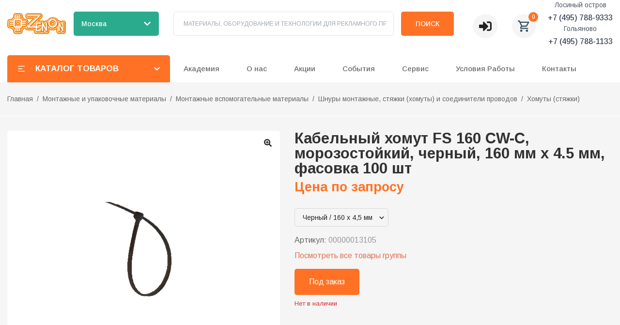

--- FILE ---
content_type: text/html; charset=utf-8
request_url: https://zenonline.ru/cat/00000013105
body_size: 111034
content:
<!DOCTYPE html><html lang="ru" class="__variable_b49911"><head><meta charSet="utf-8"/><meta name="viewport" content="width=device-width, initial-scale=1"/><link rel="preload" href="/_next/static/media/1396f5544279e3a3-s.p.woff2" as="font" crossorigin="" type="font/woff2"/><link rel="preload" href="/_next/static/media/48e2044251ef3125-s.p.woff2" as="font" crossorigin="" type="font/woff2"/><link rel="preload" href="/_next/static/media/5b363ae9ce995d7b-s.p.woff2" as="font" crossorigin="" type="font/woff2"/><link rel="preload" href="/_next/static/media/904be59b21bd51cb-s.p.woff2" as="font" crossorigin="" type="font/woff2"/><link rel="preload" as="image" href="https://mc.yandex.ru/watch/2003269"/><link rel="preload" as="image" href="https://zenonline.ru/uploads/application_theme/logo/1/zenon_white_solo-01__1_.svg"/><link rel="preload" as="image" href="https://zenonline.ru//uploads/application_theme/logo/1/zenon_white_solo-01__1_.svg"/><link rel="preload" as="image" href="https://zenonline.ru/zenonline-production/uploads/product/images/8718/00000013105_1644319906a68d.jpg"/><link rel="preload" as="image" href="https://zenonline.ru/zenonline-production/uploads/page/attachments/2/telegram.svg"/><link rel="preload" as="image" href="https://zenonline.ru/zenonline-production/uploads/page/attachments/2/vkontakte.svg"/><link rel="preload" as="image" href="https://zenonline.ru/zenonline-production/uploads/page/attachments/2/youtube.svg"/><link rel="preload" as="image" href="https://zenonline.ru/zenonline-production/uploads/page/attachments/2/VK-Video.svg"/><link rel="preload" as="image" href="https://zenonline.ru/zenonline-production/uploads/page/attachments/2/s-tv-918dddeb40195864003057e480d0ad7e.png"/><link rel="preload" as="image" href="https://zenonline.ru/zenonline-production/uploads/page/attachments/2/rutube.svg"/><link rel="stylesheet" href="/_next/static/css/88884842dc760bbd.css" data-precedence="next"/><link rel="stylesheet" href="/_next/static/css/d5928bb1708a664f.css" data-precedence="next"/><link rel="stylesheet" href="/_next/static/css/d54943d8be191230.css" data-precedence="next"/><link rel="stylesheet" href="/_next/static/css/0eea715f66ec2933.css" data-precedence="next"/><link rel="preload" as="script" fetchPriority="low" href="/_next/static/chunks/webpack-273520e34fca642d.js"/><script src="/_next/static/chunks/cca72c35-84f49fe59406e07a.js" async=""></script><script src="/_next/static/chunks/332-a3c931cfa9db7966.js" async=""></script><script src="/_next/static/chunks/main-app-155ddbccd23a1af6.js" async=""></script><script src="/_next/static/chunks/3c746cde-ed8b4168089e74fd.js" async=""></script><script src="/_next/static/chunks/8100ded3-6e967b5c28727fe4.js" async=""></script><script src="/_next/static/chunks/abf8ff77-a6062949c750943f.js" async=""></script><script src="/_next/static/chunks/65defed1-65092452fcd413fb.js" async=""></script><script src="/_next/static/chunks/37144445-99bdc7ca1c29624a.js" async=""></script><script src="/_next/static/chunks/9e6acbcb-433162000988a54a.js" async=""></script><script src="/_next/static/chunks/89820fca-d58e2c8a4b63e567.js" async=""></script><script src="/_next/static/chunks/b4a72d77-cf78eaf33f217672.js" async=""></script><script src="/_next/static/chunks/7968-b4c3dafac083a7e3.js" async=""></script><script src="/_next/static/chunks/8512-cf30ff5eb3bae4fe.js" async=""></script><script src="/_next/static/chunks/7711-7b34b19c69c1ba47.js" async=""></script><script src="/_next/static/chunks/4970-9485e0f6cd1fe8f5.js" async=""></script><script src="/_next/static/chunks/5327-a9e4f10afbd55326.js" async=""></script><script src="/_next/static/chunks/app/layout-61c526463223608e.js" async=""></script><script src="/_next/static/chunks/2903-e589fd37681e8989.js" async=""></script><script src="/_next/static/chunks/8538-66f8afb6181c3963.js" async=""></script><script src="/_next/static/chunks/app/page-b16dc3f788355b9a.js" async=""></script><script src="/_next/static/chunks/app/error-c2f9e00b45b8ef25.js" async=""></script><script src="/_next/static/chunks/app/not-found-aa6e3316fe836b78.js" async=""></script><script src="/_next/static/chunks/4fe418c6-765a7675ff9a02c0.js" async=""></script><script src="/_next/static/chunks/41d80367-7e54c416d8d45dff.js" async=""></script><script src="/_next/static/chunks/c145f854-382f309659879d1e.js" async=""></script><script src="/_next/static/chunks/3173-0319cb6c6f00b3dd.js" async=""></script><script src="/_next/static/chunks/4502-855af9f02fa443e6.js" async=""></script><script src="/_next/static/chunks/7431-c7a4c7fe71a19a71.js" async=""></script><script src="/_next/static/chunks/app/cat/%5Bparam%5D/page-1e4dc4a1c46a6669.js" async=""></script><link rel="preload" as="image" href="https://zenonline.ru/zenonline-production/uploads/page/attachments/2/zen.svg"/><meta name="yandex-verification" content="54f44df2f18b27db"/><title>Кабельный хомут FS 160 CW-C, морозостойкий, черный, 160 х 4.5 мм</title><meta name="description" content="Оборудование, инструменты и металлофурнитура: FS 160 CW-C кабельный хомут, морозостойкий, черный, 160 х 4.5 мм, фасовка 100 шт, по низким ценам."/><meta name="keywords" content="FS 160 CW-C, Кабельный хомут, морозостойкий, черный, фасовка 100 шт"/><meta name="keywords" content="FS 160 CW-C, Кабельный хомут, морозостойкий, черный, фасовка 100 шт"/><link rel="canonical" href="https://zenonline.ru/catalog/00000013105"/><link rel="icon" href="https://zenonline.ru/uploads/application_theme/icon/1/favicon.svg" type="image/png" sizes="32x32"/><link rel="icon" href="https://zenonline.ru/uploads/application_theme/icon/1/favicon.svg" type="image/png" sizes="16x16"/><link rel="apple-touch-icon" href="https://zenonline.ru/uploads/application_theme/icon/1/favicon.svg" sizes="180x180"/><meta name="next-size-adjust"/><script type="text/javascript">
              (function(m,e,t,r,i,k,a){
                m[i]=m[i]||function(){(m[i].a=m[i].a||[]).push(arguments)};
                m[i].l=1*new Date();
                for (var j = 0; j < document.scripts.length; j++) {if (document.scripts[j].src === r) { return; }}
                k=e.createElement(t),a=e.getElementsByTagName(t)[0],k.async=1,k.src=r,a.parentNode.insertBefore(k,a)
              })(window, document,'script','https://mc.yandex.ru/metrika/tag.js', 'ym');
              ym(2003269, 'init', {webvisor:true, clickmap:true, accurateTrackBounce:true, trackLinks:true});
            </script><noscript><div><img src="https://mc.yandex.ru/watch/2003269" style="position:absolute;left:-9999px" alt=""/></div></noscript><script src="/_next/static/chunks/polyfills-c67a75d1b6f99dc8.js" noModule=""></script></head><body><header class="main-header bg-white"><div class="container relative z-50"><div class="flex items-center justify-between"><div class="w-full xs:hidden lg:block"><div class="hidden min-h-[95px] content-end bg-white xs:flex"><div class="flex w-full items-start items-center !overflow-visible xs:flex-col xs:justify-center md:flex-row md:justify-between"><div class="flex w-[260px]"><a class=" inline-flex max-h-[58px] max-w-[260px] items-center" href="/"><img src="https://zenonline.ru/uploads/application_theme/logo/1/zenon_white_solo-01__1_.svg" alt="Zenonline" class="h-auto w-[170px] max-w-full"/></a></div><div class="relative ml-4 mr-[30px] flex items-center"><button class="transition-color flex h-[50px] w-[176px] items-center justify-between rounded-[5px] bg-[#2AAB8D] px-4 py-2 text-white hover:bg-[#229c82]"><span class="text-sm font-medium"></span><svg stroke="currentColor" fill="currentColor" stroke-width="0" viewBox="0 0 448 512" class="ml-2 h-4 w-4 transition-transform " height="1em" width="1em" xmlns="http://www.w3.org/2000/svg"><path d="M207.029 381.476L12.686 187.132c-9.373-9.373-9.373-24.569 0-33.941l22.667-22.667c9.357-9.357 24.522-9.375 33.901-.04L224 284.505l154.745-154.021c9.379-9.335 24.544-9.317 33.901.04l22.667 22.667c9.373 9.373 9.373 24.569 0 33.941L240.971 381.476c-9.373 9.372-24.569 9.372-33.942 0z"></path></svg></button></div><div></div><form class="flex w-full max-w-[700px] content-stretch items-center"><label class="relative flex h-[50px] flex-1 items-center rounded-[5px] border border-border p-[8px_15px_8px_20px]"><input type="text" placeholder="МАТЕРИАЛЫ, ОБОРУДОВАНИЕ И ТЕХНОЛОГИИ ДЛЯ РЕКЛАМНОГО ПРОИЗВОДСТВА" class="peer  w-full p-0 text-[12px] leading-[8px] outline-none" value=""/></label><button type="submit" title="search button" class="relative ml-[15px] inline-flex h-[50px] items-center justify-center rounded-[5px] bg-accent p-[12px_30px] text-center text-[10px] text-[14px] font-medium uppercase text-white">Поиск</button></form><div class="ml-[40px] mt-[10px] flex items-center"><div class="relative inline-flex"><button type="button" aria-haspopup="true" aria-expanded="false" title="Личный кабинет" class="flex h-[50px] w-[50px] items-center justify-center rounded-[50%] bg-[#F5F5F5]"><svg stroke="currentColor" fill="currentColor" stroke-width="0" viewBox="0 0 512 512" height="26" width="26" xmlns="http://www.w3.org/2000/svg"><path d="M416 448h-84c-6.6 0-12-5.4-12-12v-40c0-6.6 5.4-12 12-12h84c17.7 0 32-14.3 32-32V160c0-17.7-14.3-32-32-32h-84c-6.6 0-12-5.4-12-12V76c0-6.6 5.4-12 12-12h84c53 0 96 43 96 96v192c0 53-43 96-96 96zm-47-201L201 79c-15-15-41-4.5-41 17v96H24c-13.3 0-24 10.7-24 24v96c0 13.3 10.7 24 24 24h136v96c0 21.5 26 32 41 17l168-168c9.3-9.4 9.3-24.6 0-34z"></path></svg></button></div><button class="relative ml-[30px] flex h-[50px] w-[50px] items-center justify-center rounded-[50%] bg-[#F5F5F5] text-[#32505D]"><svg stroke="currentColor" fill="currentColor" stroke-width="0" viewBox="0 0 24 24" height="28" width="28" xmlns="http://www.w3.org/2000/svg"><path fill="none" d="M0 0h24v24H0V0z"></path><path d="M15.55 13c.75 0 1.41-.41 1.75-1.03l3.58-6.49A.996.996 0 0020.01 4H5.21l-.94-2H1v2h2l3.6 7.59-1.35 2.44C4.52 15.37 5.48 17 7 17h12v-2H7l1.1-2h7.45zM6.16 6h12.15l-2.76 5H8.53L6.16 6zM7 18c-1.1 0-1.99.9-1.99 2S5.9 22 7 22s2-.9 2-2-.9-2-2-2zm10 0c-1.1 0-1.99.9-1.99 2s.89 2 1.99 2 2-.9 2-2-.9-2-2-2z"></path></svg><span class="absolute -right-1 -top-1 flex h-5 w-5 items-center justify-center rounded-full bg-accent text-xs font-medium text-white">0</span></button></div><div class="ml-6 flex items-center"><span class="text-gray-400">Телефон не указан</span></div></div></div><div class="hidden lg:block"><div class="bg-white lg:block "><div class="container !overflow-visible pb-0 pl-0 pr-0 pt-4"><div class="flex items-center justify-start"><nav class="relative flex "><button class="flex h-[56px] w-[336px] items-center rounded-tl-[5px] rounded-tr-[5px] bg-accent p-[12px_20px] text-sm uppercase text-white"><svg stroke="currentColor" fill="currentColor" stroke-width="0" viewBox="0 0 24 24" height="18" width="18" xmlns="http://www.w3.org/2000/svg"><path d="M3 4H21V6H3V4ZM3 11H15V13H3V11ZM3 18H21V20H3V18Z"></path></svg><span class="px-[20px] text-[17px] font-bold">Каталог товаров</span><svg stroke="currentColor" fill="currentColor" stroke-width="0" viewBox="0 0 448 512" class="ml-auto transition-transform " height="1em" width="1em" xmlns="http://www.w3.org/2000/svg"><path d="M207.029 381.476L12.686 187.132c-9.373-9.373-9.373-24.569 0-33.941l22.667-22.667c9.357-9.357 24.522-9.375 33.901-.04L224 284.505l154.745-154.021c9.379-9.335 24.544-9.317 33.901.04l22.667 22.667c9.373 9.373 9.373 24.569 0 33.941L240.971 381.476c-9.373 9.372-24.569 9.372-33.942 0z"></path></svg></button></nav></div></div></div></div></div></div><div class="lg:hidden"><div><div class="flex items-center justify-between bg-white p-4"><a class="flex max-w-[76px] items-center justify-self-center normal-case hover:text-black" href="/"><img src="https://zenonline.ru//uploads/application_theme/logo/1/zenon_white_solo-01__1_.svg" alt="https://zenonline.ru/Zenonline" width="100%" height="auto" title="Zenonline"/></a><div class="relative flex items-center"><button class="transition-color flex h-[40px] w-[140px] items-center justify-between rounded-[5px] bg-[#2AAB8D] px-3 py-2 text-white hover:bg-[#229c82]"><span class="truncate text-xs font-medium">Выберите город</span><svg stroke="currentColor" fill="currentColor" stroke-width="0" viewBox="0 0 448 512" class="ml-1 h-3 w-3 transition-transform " height="1em" width="1em" xmlns="http://www.w3.org/2000/svg"><path d="M207.029 381.476L12.686 187.132c-9.373-9.373-9.373-24.569 0-33.941l22.667-22.667c9.357-9.357 24.522-9.375 33.901-.04L224 284.505l154.745-154.021c9.379-9.335 24.544-9.317 33.901.04l22.667 22.667c9.373 9.373 9.373 24.569 0 33.941L240.971 381.476c-9.373 9.372-24.569 9.372-33.942 0z"></path></svg></button></div><div class="flex items-center space-x-2"><button class="relative flex h-[40px] w-[40px] items-center justify-center rounded-full bg-[#F5F5F5] text-[#32505D]"><svg stroke="currentColor" fill="currentColor" stroke-width="0" viewBox="0 0 24 24" height="20" width="20" xmlns="http://www.w3.org/2000/svg"><path fill="none" d="M0 0h24v24H0V0z"></path><path d="M15.55 13c.75 0 1.41-.41 1.75-1.03l3.58-6.49A.996.996 0 0020.01 4H5.21l-.94-2H1v2h2l3.6 7.59-1.35 2.44C4.52 15.37 5.48 17 7 17h12v-2H7l1.1-2h7.45zM6.16 6h12.15l-2.76 5H8.53L6.16 6zM7 18c-1.1 0-1.99.9-1.99 2S5.9 22 7 22s2-.9 2-2-.9-2-2-2zm10 0c-1.1 0-1.99.9-1.99 2s.89 2 1.99 2 2-.9 2-2-.9-2-2-2z"></path></svg><span class="absolute -right-1 -top-1 flex h-[18px] min-w-[18px] items-center justify-center rounded-full bg-accent px-[4px] text-[10px] font-medium text-white">0</span></button><button title="menu" class="flex h-[40px] w-[40px] items-center justify-center rounded-full bg-[#F5F5F5] text-[#32505D]"><svg stroke="currentColor" fill="none" stroke-width="2" viewBox="0 0 24 24" stroke-linecap="round" stroke-linejoin="round" height="20" width="20" xmlns="http://www.w3.org/2000/svg"><line x1="3" y1="12" x2="21" y2="12"></line><line x1="3" y1="6" x2="21" y2="6"></line><line x1="3" y1="18" x2="21" y2="18"></line></svg></button></div></div><button class="flex h-[56px] w-[100%] items-center rounded-tl-[5px] rounded-tr-[5px] bg-accent p-[12px_20px] text-sm uppercase text-white"><svg stroke="currentColor" fill="currentColor" stroke-width="0" viewBox="0 0 24 24" height="18" width="18" xmlns="http://www.w3.org/2000/svg"><path d="M3 4H21V6H3V4ZM3 11H15V13H3V11ZM3 18H21V20H3V18Z"></path></svg><span class="px-[20px] text-[17px] font-bold">Каталог товаров</span></button></div></div></div></header><main class="main pb-20"><!--$--><!--$--><div itemScope="" itemType="https://schema.org/Product"><div class="relative h-auto"><div class="container mb-[30px] flex h-full justify-start border-b border-white py-[22px]"><ul class="relative z-[1] flex flex-wrap items-center whitespace-nowrap text-sm leading-[25px] text-gray-6 md:mt-auto"><li class="after:px-2 after:content-[&quot;/&quot;] last:after:hidden"><a class="text-gray-6" href="/">Главная</a></li><li class="after:px-2 after:content-[&quot;/&quot;] last:after:hidden"><a class="text-gray-6" href="/cat/montazhnye-i-upakovochnye-materialy">Монтажные и упаковочные материалы</a></li><li class="after:px-2 after:content-[&quot;/&quot;] last:after:hidden"><a class="text-gray-6" href="/cat/montazhnye-vspomogatelnye-materialy">Монтажные вспомогательные материалы</a></li><li class="after:px-2 after:content-[&quot;/&quot;] last:after:hidden"><a class="text-gray-6" href="/cat/shnury-montazhnye-styazhki-homuty-i-soed-provodov">Шнуры монтажные, стяжки (хомуты) и соединители проводов</a></li><li class="after:px-2 after:content-[&quot;/&quot;] last:after:hidden"><a class="text-gray-6" href="/cat/homuty-styazhki">Хомуты (стяжки)</a></li></ul></div></div><div class="container md:grid md:grid-cols-[45%,55%]"><div class="product-carousel"><div class="product-carousel__main single-image"><div><div class="image-magnifier-container"><img src="https://zenonline.ru/zenonline-production/uploads/product/images/8718/00000013105_1644319906a68d.jpg" alt="Product Image" class="image-magnifier__image " style="transform-origin:0% 0%"/></div><div class="zoom-button"><svg stroke="currentColor" fill="currentColor" stroke-width="0" viewBox="0 0 512 512" height="1em" width="1em" xmlns="http://www.w3.org/2000/svg"><path d="M304 192v32c0 6.6-5.4 12-12 12h-56v56c0 6.6-5.4 12-12 12h-32c-6.6 0-12-5.4-12-12v-56h-56c-6.6 0-12-5.4-12-12v-32c0-6.6 5.4-12 12-12h56v-56c0-6.6 5.4-12 12-12h32c6.6 0 12 5.4 12 12v56h56c6.6 0 12 5.4 12 12zm201 284.7L476.7 505c-9.4 9.4-24.6 9.4-33.9 0L343 405.3c-4.5-4.5-7-10.6-7-17V372c-35.3 27.6-79.7 44-128 44C93.1 416 0 322.9 0 208S93.1 0 208 0s208 93.1 208 208c0 48.3-16.4 92.7-44 128h16.3c6.4 0 12.5 2.5 17 7l99.7 99.7c9.3 9.4 9.3 24.6 0 34zM344 208c0-75.2-60.8-136-136-136S72 132.8 72 208s60.8 136 136 136 136-60.8 136-136z"></path></svg></div></div></div></div><div class="pl-[30px]"><div class="h-full rounded-[4px]"><h1 class="mb-[8px] text-[31px] font-semibold leading-[1]" itemProp="name">Кабельный хомут FS 160 CW-C, морозостойкий, черный, 160 мм х 4.5 мм, фасовка 100 шт</h1><p class="mb-[10px] mt-[10px] text-[27px] font-bold leading-[1] text-accent" itemProp="offers" itemScope="" itemType="https://schema.org/AggregateOffer">Цена по запросу</p><div class="flex flex-wrap items-center gap-4"><button class="relative mb-4 mt-[20px] flex cursor-pointer items-center justify-between text-ellipsis whitespace-nowrap rounded-[5px] border border-[#D8D8D8] py-2 pl-4 pr-8 text-sm"><span>Черный / 160 х 4,5 мм</span><svg stroke="currentColor" fill="currentColor" stroke-width="0" viewBox="0 0 24 24" class="absolute right-[3px] top-1/2 -translate-y-1/2 text-xl" height="1em" width="1em" xmlns="http://www.w3.org/2000/svg"><path d="M16.293 9.293 12 13.586 7.707 9.293l-1.414 1.414L12 16.414l5.707-5.707z"></path></svg></button></div><div class="mb-2 text-gray-6">Артикул:<!-- --> <span class="text-gray-9" itemProp="sku">00000013105</span></div><a class="text-[#E76F51]" href="/cat/homuty-styazhki/3m-fs-kabelnyi-homut-morozostoikii-chernyi-fasovka-100-sht">Посмотреть все товары группы</a><div class="mt-[15px]"><div class="w-full"><button class="m-0 flex items-center rounded-[5px] bg-accent px-[30px] py-[15px] text-white transition-colors hover:border-accent2 hover:bg-accent2 hover:text-white 
        
        
        
        undefined">Под заказ</button><div class="mt-2 text-[13px] leading-[19px]"></div><div class="mt-2 text-[13px] leading-[19px]" itemProp="offers" itemScope="" itemType="https://schema.org/AggregateOffer"><meta itemProp="offerCount" content="0"/><span class="text-red-600">Нет в наличии</span></div></div></div></div></div></div><div class="container mt-[30px]"><div class="flex gap-[10px]"><button class="rounded-tl-[4px] rounded-tr-[4px] px-[21px] py-[10px] text-[15px] leading-[26px] bg-accent text-white">Описание</button><button class="rounded-tl-[4px] rounded-tr-[4px] px-[21px] py-[10px] text-[15px] leading-[26px] bg-white">Характеристики</button><button class="rounded-tl-[4px] rounded-tr-[4px] px-[21px] py-[10px] text-[15px] leading-[26px] bg-white">Видео</button></div><div class="bg-white p-[20px_30px]"><div class="product-description_content__lVWYc [&amp;_a:hover]:underline [&amp;_a]:text-accent" itemProp="description"><p><strong>Стяжки (хомуты) Scotchflex™</strong> предназначены для фиксации и крепления перетяжек, пучков кабелей и проводов. Хомуты выпускаются различных цветов и типоразмеров для использования как внутри, так и вне помещений.</p>
<table id="sortableTable" class="tablesorter" width="485">
<tbody>
<tr>
<th class="header" width="15%">Код<br />в 1С</th>
<th class="header" width="20%">Артикул</th>
<th class="header" width="*">Описание</th>
<th class="header" width="20%">Размеры,<br />в мм</th>
<th class="header" width="15%">Упак. в коробке</th>
</tr>
</tbody>
<tbody>
<tr>
<td>12302</td>
<td>FS 100 AW-C</td>
<td>Кабельный хомут, черный, уп. 100 шт.</td>
<td>100 х 2.5</td>
<td>150</td>
</tr>
<tr>
<td>13103</td>
<td>FS 140 BW-C</td>
<td>Кабельный хомут, черный, уп. 100 шт.</td>
<td>140 х 3.5</td>
<td>100</td>
</tr>
<tr>
<td>13101</td>
<td>FS 160 AW-C</td>
<td>Кабельный хомут, черный, уп. 100 шт.</td>
<td>160 х 2.5</td>
<td>120</td>
</tr>
<tr>
<td>13105</td>
<td>FS 160 CW-C</td>
<td>Кабельный хомут, черный, уп. 100 шт.</td>
<td>160 х 4.5</td>
<td>50</td>
</tr>
<tr>
<td>13102</td>
<td>FS 200 AW-C</td>
<td>Кабельный хомут, черный, уп. 100 шт.</td>
<td>200 х 2.5</td>
<td>100</td>
</tr>
<tr>
<td>13104</td>
<td>FS 200 BW-C</td>
<td>Кабельный хомут, черный, уп. 100 шт.</td>
<td>200 х 3.5</td>
<td>60</td>
</tr>
<tr>
<td>12216</td>
<td>FS 200 CW-C</td>
<td>Кабельный хомут, черный, уп. 100 шт.</td>
<td>200 х 4.5</td>
<td>50</td>
</tr>
<tr>
<td>11722</td>
<td>FS 280 CW-C</td>
<td>Кабельный хомут, черный, уп. 100 шт.</td>
<td>280 х 4.5</td>
<td>50</td>
</tr>
<tr>
<td>11723</td>
<td>FS 360 DW-C</td>
<td>Кабельный хомут, черный, уп. 100 шт.</td>
<td>360 х 7.5</td>
<td>15</td>
</tr>
<tr>
<td>12401</td>
<td>FS 360 CW-C</td>
<td>Кабельный хомут, черный, уп. 100 шт.</td>
<td>360 х 4.5</td>
<td>40</td>
</tr>
</tbody>
</table>
<p>Отличительные особенности стяжек (хомутов) от 3М:</p>
<ul>
<li>Высокая прочность. легкость и надежность фиксации</li>
<li>Эластичность. простота монтажа</li>
<li>Долговечность и устойчивость к внешним факторам. Стяжки (хомуты) ЗМ сохраняют свои свойства при воздействии УФ-излучения (серии черного цвета для использования вне помещений), влажности, перепадов температур, а также широкого спектра химических веществ и растворителей (кроме фенолов, сильных кислот и оснований)</li>
<li>Широкий температурный диапазон и пожароустойчивость. Температура монтажа хомутов: от -10 до +60°С; температура эксплуатации от -40 до +85°С</li>
<li>Хомуты (стяжки) ЗМ изготовлены из материала Nylon 6.6 (полиамид), самозатухающего и не поддерживающего горение материала<br /><br /></li>
</ul>
<table id="sortableTable2" class="tablesorter" width="485">
<tbody>
<tr>
<th class="header">Серия</th>
<th class="header">Длина х ширина.</th>
<th class="header">Макс. <br />диаметр.</th>
<th class="header">Усилие на <br />разрыв. Н/кг</th>
</tr>
</tbody>
<tbody>
<tr>
<td><strong>FS 100 AW-C </strong></td>
<td>100 х 2.5</td>
<td>25</td>
<td>80/8</td>
</tr>
<tr>
<td><strong>FS 140 AW-C </strong></td>
<td>142 х 2.5</td>
<td>35</td>
<td>80/8</td>
</tr>
<tr>
<td><strong>FS 160 AW-C </strong></td>
<td>160 х 2.5</td>
<td>44</td>
<td>80/8</td>
</tr>
<tr>
<td><strong>FS 200 AW-C </strong></td>
<td>203 х 2.5</td>
<td>55</td>
<td>80/8</td>
</tr>
<tr>
<td><strong>FS 140 BW-C </strong></td>
<td>142 х 3.2</td>
<td>35</td>
<td>180/18</td>
</tr>
<tr>
<td><strong>FS 150 BW-C </strong></td>
<td>150 х 3.6</td>
<td>39</td>
<td>180/18</td>
</tr>
<tr>
<td><strong>FS 200 BW-C </strong></td>
<td>203 х 3.6</td>
<td>55</td>
<td>180/18</td>
</tr>
<tr>
<td><strong>FS 290 BW-C </strong></td>
<td>290 х 3.6</td>
<td>85</td>
<td>180/18</td>
</tr>
<tr>
<td><strong>FS 160 CW-C </strong></td>
<td>160 х 4.8</td>
<td>42</td>
<td>220/22</td>
</tr>
<tr>
<td><strong>FS 200 CW-C </strong></td>
<td>200 х 4.8</td>
<td>55</td>
<td>220/22</td>
</tr>
<tr>
<td><strong>FS 280 CW-C </strong></td>
<td>280 х 4.8</td>
<td>81</td>
<td>220/22</td>
</tr>
<tr>
<td><strong>FS 370 CW-C </strong></td>
<td>370 х 4.8</td>
<td>102</td>
<td>220/22</td>
</tr>
<tr>
<td><strong>FS 390 CW-C </strong></td>
<td>385 х 4.8</td>
<td>116</td>
<td>220/22</td>
</tr>
<tr>
<td><strong>FS 200 DW-C </strong></td>
<td>203 х 7.6</td>
<td>55</td>
<td>550/56</td>
</tr>
<tr>
<td><strong>FS 280 DW-C </strong></td>
<td>280 х 7.6</td>
<td>78</td>
<td>550/56</td>
</tr>
<tr>
<td><strong>FS 380 DW-C </strong></td>
<td>380 х 7.6</td>
<td>110</td>
<td>550/56</td>
</tr>
<tr>
<td><strong>FS 500 DW-C </strong></td>
<td>500 х 7.6</td>
<td>133</td>
<td>800/82</td>
</tr>
<tr>
<td><strong>FS 550 DW-C</strong></td>
<td>550 x 9</td>
<td>166</td>
<td>800/82</td>
</tr>
<tr>
<td><strong>FS 780 DW-C</strong></td>
<td>780 x 9</td>
<td>236</td>
<td>800/82</td>
</tr>
</tbody>
</table></div></div></div><!--$--><div class="container mt-[15px]"><div class="flex w-full flex-col items-center justify-center rounded-[4px] bg-white py-[16px] md:mt-[30px] md:flex-row"><p class="mb-[15px] text-lg font-semibold md:mb-0 md:mr-[24px]">Поделиться:</p><div class="flex space-x-4"><button class="react-share__ShareButton" style="background-color:transparent;border:none;padding:0;font:inherit;color:inherit;cursor:pointer"><svg viewBox="0 0 64 64" width="32" height="32"><circle cx="32" cy="32" r="32" fill="#25A3E3"></circle><path d="m45.90873,15.44335c-0.6901,-0.0281 -1.37668,0.14048 -1.96142,0.41265c-0.84989,0.32661 -8.63939,3.33986 -16.5237,6.39174c-3.9685,1.53296 -7.93349,3.06593 -10.98537,4.24067c-3.05012,1.1765 -5.34694,2.05098 -5.4681,2.09312c-0.80775,0.28096 -1.89996,0.63566 -2.82712,1.72788c-0.23354,0.27218 -0.46884,0.62161 -0.58825,1.10275c-0.11941,0.48114 -0.06673,1.09222 0.16682,1.5716c0.46533,0.96052 1.25376,1.35737 2.18443,1.71383c3.09051,0.99037 6.28638,1.93508 8.93263,2.8236c0.97632,3.44171 1.91401,6.89571 2.84116,10.34268c0.30554,0.69185 0.97105,0.94823 1.65764,0.95525l-0.00351,0.03512c0,0 0.53908,0.05268 1.06412,-0.07375c0.52679,-0.12292 1.18879,-0.42846 1.79109,-0.99212c0.662,-0.62161 2.45836,-2.38812 3.47683,-3.38552l7.6736,5.66477l0.06146,0.03512c0,0 0.84989,0.59703 2.09312,0.68132c0.62161,0.04214 1.4399,-0.07726 2.14229,-0.59176c0.70766,-0.51626 1.1765,-1.34683 1.396,-2.29506c0.65673,-2.86224 5.00979,-23.57745 5.75257,-27.00686l-0.02107,0.08077c0.51977,-1.93157 0.32837,-3.70159 -0.87096,-4.74991c-0.60054,-0.52152 -1.2924,-0.7498 -1.98425,-0.77965l0,0.00176zm-0.2072,3.29069c0.04741,0.0439 0.0439,0.0439 0.00351,0.04741c-0.01229,-0.00351 0.14048,0.2072 -0.15804,1.32576l-0.01229,0.04214l-0.00878,0.03863c-0.75858,3.50668 -5.15554,24.40802 -5.74203,26.96472c-0.08077,0.34417 -0.11414,0.31959 -0.09482,0.29852c-0.1756,-0.02634 -0.50045,-0.16506 -0.52679,-0.1756l-13.13468,-9.70175c4.4988,-4.33199 9.09945,-8.25307 13.744,-12.43229c0.8218,-0.41265 0.68483,-1.68573 -0.29852,-1.70681c-1.04305,0.24584 -1.92279,0.99564 -2.8798,1.47502c-5.49971,3.2626 -11.11882,6.13186 -16.55882,9.49279c-2.792,-0.97105 -5.57873,-1.77704 -8.15298,-2.57601c2.2336,-0.89555 4.00889,-1.55579 5.75608,-2.23009c3.05188,-1.1765 7.01687,-2.7042 10.98537,-4.24067c7.94051,-3.06944 15.92667,-6.16346 16.62028,-6.43037l0.05619,-0.02283l0.05268,-0.02283c0.19316,-0.0878 0.30378,-0.09658 0.35471,-0.10009c0,0 -0.01756,-0.05795 -0.00351,-0.04566l-0.00176,0zm-20.91715,22.0638l2.16687,1.60145c-0.93418,0.91311 -1.81743,1.77353 -2.45485,2.38812l0.28798,-3.98957" fill="white"></path></svg></button><button class="react-share__ShareButton" style="background-color:transparent;border:none;padding:0;font:inherit;color:inherit;cursor:pointer"><svg viewBox="0 0 64 64" width="32" height="32"><circle cx="32" cy="32" r="32" fill="#4C75A3"></circle><path d="M44.94,44.84h-0.2c-2.17-.36-3.66-1.92-4.92-3.37C39.1,40.66,38,38.81,36.7,39c-1.85.3-.93,3.52-1.71,4.9-0.62,1.11-3.29.91-5.12,0.71-5.79-.62-8.75-3.77-11.35-7.14A64.13,64.13,0,0,1,11.6,26a10.59,10.59,0,0,1-1.51-4.49C11,20.7,12.56,21,14.11,21c1.31,0,3.36-.29,4.32.2C19,21.46,19.57,23,20,24a37.18,37.18,0,0,0,3.31,5.82c0.56,0.81,1.41,2.35,2.41,2.14s1.06-2.63,1.1-4.18c0-1.77,0-4-.5-4.9S25,22,24.15,21.47c0.73-1.49,2.72-1.63,5.12-1.63,2,0,4.84-.23,5.62,1.12s0.25,3.85.2,5.71c-0.06,2.09-.41,4.25,1,5.21,1.09-.12,1.68-1.2,2.31-2A28,28,0,0,0,41.72,24c0.44-1,.91-2.65,1.71-3,1.21-.47,3.15-0.1,4.92-0.1,1.46,0,4.05-.41,4.52.61,0.39,0.85-.75,3-1.1,3.57a61.88,61.88,0,0,1-4.12,5.61c-0.58.78-1.78,2-1.71,3.27,0.05,0.94,1,1.67,1.71,2.35a33.12,33.12,0,0,1,3.92,4.18c0.47,0.62,1.5,2,1.4,2.76C52.66,45.81,46.88,44.24,44.94,44.84Z" fill="white"></path></svg></button><button class="react-share__ShareButton" style="background-color:transparent;border:none;padding:0;font:inherit;color:inherit;cursor:pointer"><svg viewBox="0 0 64 64" width="32" height="32"><circle cx="32" cy="32" r="32" fill="#25D366"></circle><path d="m42.32286,33.93287c-0.5178,-0.2589 -3.04726,-1.49644 -3.52105,-1.66732c-0.4712,-0.17346 -0.81554,-0.2589 -1.15987,0.2589c-0.34175,0.51004 -1.33075,1.66474 -1.63108,2.00648c-0.30032,0.33658 -0.60064,0.36247 -1.11327,0.12945c-0.5178,-0.2589 -2.17994,-0.80259 -4.14759,-2.56312c-1.53269,-1.37217 -2.56312,-3.05503 -2.86603,-3.57283c-0.30033,-0.5178 -0.03366,-0.80259 0.22524,-1.06149c0.23301,-0.23301 0.5178,-0.59547 0.7767,-0.90616c0.25372,-0.31068 0.33657,-0.5178 0.51262,-0.85437c0.17088,-0.36246 0.08544,-0.64725 -0.04402,-0.90615c-0.12945,-0.2589 -1.15987,-2.79613 -1.58964,-3.80584c-0.41424,-1.00971 -0.84142,-0.88027 -1.15987,-0.88027c-0.29773,-0.02588 -0.64208,-0.02588 -0.98382,-0.02588c-0.34693,0 -0.90616,0.12945 -1.37736,0.62136c-0.4712,0.5178 -1.80194,1.76053 -1.80194,4.27186c0,2.51134 1.84596,4.945 2.10227,5.30747c0.2589,0.33657 3.63497,5.51458 8.80262,7.74113c1.23237,0.5178 2.1903,0.82848 2.94111,1.08738c1.23237,0.38836 2.35599,0.33657 3.24402,0.20712c0.99159,-0.15534 3.04985,-1.24272 3.47963,-2.45956c0.44013,-1.21683 0.44013,-2.22654 0.31068,-2.45955c-0.12945,-0.23301 -0.46601,-0.36247 -0.98382,-0.59548m-9.40068,12.84407l-0.02589,0c-3.05503,0 -6.08417,-0.82849 -8.72495,-2.38189l-0.62136,-0.37023l-6.47252,1.68286l1.73463,-6.29129l-0.41424,-0.64725c-1.70875,-2.71846 -2.6149,-5.85116 -2.6149,-9.07706c0,-9.39809 7.68934,-17.06155 17.15993,-17.06155c4.58253,0 8.88029,1.78642 12.11655,5.02268c3.23625,3.21036 5.02267,7.50812 5.02267,12.06476c-0.0078,9.3981 -7.69712,17.06155 -17.14699,17.06155m14.58906,-31.58846c-3.93529,-3.80584 -9.1133,-5.95471 -14.62789,-5.95471c-11.36055,0 -20.60848,9.2065 -20.61625,20.52564c0,3.61684 0.94757,7.14565 2.75211,10.26282l-2.92557,10.63564l10.93337,-2.85309c3.0136,1.63108 6.4052,2.4958 9.85634,2.49839l0.01037,0c11.36574,0 20.61884,-9.2091 20.62403,-20.53082c0,-5.48093 -2.14111,-10.64081 -6.03239,-14.51915" fill="white"></path></svg></button><button class="react-share__ShareButton" style="background-color:transparent;border:none;padding:0;font:inherit;color:inherit;cursor:pointer"><svg viewBox="0 0 64 64" width="32" height="32"><circle cx="32" cy="32" r="32" fill="#000000"></circle><path d="M 41.116 18.375 h 4.962 l -10.8405 12.39 l 12.753 16.86 H 38.005 l -7.821 -10.2255 L 21.235 47.625 H 16.27 l 11.595 -13.2525 L 15.631 18.375 H 25.87 l 7.0695 9.3465 z m -1.7415 26.28 h 2.7495 L 24.376 21.189 H 21.4255 z" fill="white"></path></svg></button><button class="react-share__ShareButton" style="background-color:transparent;border:none;padding:0;font:inherit;color:inherit;cursor:pointer"><svg viewBox="0 0 64 64" width="32" height="32"><circle cx="32" cy="32" r="32" fill="#7360f2"></circle><path d="m31.0,12.3c9.0,0.2 16.4,6.2 18.0,15.2c0.2,1.5 0.3,3.0 0.4,4.6a1.0,1.0 0 0 1 -0.8,1.2l-0.1,0a1.1,1.1 0 0 1 -1.0,-1.2l0,0c-0.0,-1.2 -0.1,-2.5 -0.3,-3.8a16.1,16.1 0 0 0 -13.0,-13.5c-1.0,-0.1 -2.0,-0.2 -3.0,-0.3c-0.6,-0.0 -1.4,-0.1 -1.6,-0.8a1.1,1.1 0 0 1 0.9,-1.2l0.6,0l0.0,-0.0zm10.6,39.2a19.9,19.9 0 0 1 -2.1,-0.6c-6.9,-2.9 -13.2,-6.6 -18.3,-12.2a47.5,47.5 0 0 1 -7.0,-10.7c-0.8,-1.8 -1.6,-3.7 -2.4,-5.6c-0.6,-1.7 0.3,-3.4 1.4,-4.7a11.3,11.3 0 0 1 3.7,-2.8a2.4,2.4 0 0 1 3.0,0.7a39.0,39.0 0 0 1 4.7,6.5a3.1,3.1 0 0 1 -0.8,4.2c-0.3,0.2 -0.6,0.5 -1.0,0.8a3.3,3.3 0 0 0 -0.7,0.7a2.1,2.1 0 0 0 -0.1,1.9c1.7,4.9 4.7,8.7 9.7,10.8a5.0,5.0 0 0 0 2.5,0.6c1.5,-0.1 2.0,-1.8 3.1,-2.7a2.9,2.9 0 0 1 3.5,-0.1c1.1,0.7 2.2,1.4 3.3,2.2a37.8,37.8 0 0 1 3.1,2.4a2.4,2.4 0 0 1 0.7,3.0a10.4,10.4 0 0 1 -4.4,4.8a10.8,10.8 0 0 1 -1.9,0.6c-0.7,-0.2 0.6,-0.2 0,0l0.0,0l0,-0.0zm3.1,-21.4a4.2,4.2 0 0 1 -0.0,0.6a1.0,1.0 0 0 1 -1.9,0.1a2.7,2.7 0 0 1 -0.1,-0.8a10.9,10.9 0 0 0 -1.4,-5.5a10.2,10.2 0 0 0 -4.2,-4.0a12.3,12.3 0 0 0 -3.4,-1.0c-0.5,-0.0 -1.0,-0.1 -1.5,-0.2a0.9,0.9 0 0 1 -0.9,-1.0l0,-0.1a0.9,0.9 0 0 1 0.9,-0.9l0.1,0a14.1,14.1 0 0 1 5.9,1.5a11.9,11.9 0 0 1 6.5,9.3c0,0.1 0.0,0.3 0.0,0.5c0,0.4 0.0,0.9 0.0,1.5l0,0l0.0,0.0zm-5.6,-0.2a1.1,1.1 0 0 1 -1.2,-0.9l0,-0.1a11.3,11.3 0 0 0 -0.2,-1.4a4.0,4.0 0 0 0 -1.5,-2.3a3.9,3.9 0 0 0 -1.2,-0.5c-0.5,-0.1 -1.1,-0.1 -1.6,-0.2a1.0,1.0 0 0 1 -0.8,-1.1l0,0l0,0a1.0,1.0 0 0 1 1.1,-0.8c3.4,0.2 6.0,2.0 6.3,6.2a2.8,2.8 0 0 1 0,0.8a0.8,0.8 0 0 1 -0.8,0.7l0,0l0.0,-0.0z" fill="white"></path></svg></button><button class="react-share__ShareButton" style="background-color:transparent;border:none;padding:0;font:inherit;color:inherit;cursor:pointer"><svg viewBox="0 0 64 64" width="32" height="32"><circle cx="32" cy="32" r="32" fill="#F97400"></circle><path d="M39,30c-1,0-3,2-7,2s-6-2-7-2c-1.1,0-2,0.9-2,2c0,1,0.6,1.5,1,1.7c1.2,0.7,5,2.3,5,2.3l-4.3,5.4   c0,0-0.8,0.9-0.8,1.6c0,1.1,0.9,2,2,2c1,0,1.5-0.7,1.5-0.7S32,39,32,39c0,0,4.5,5.3,4.5,5.3S37,45,38,45c1.1,0,2-0.9,2-2   c0-0.6-0.8-1.6-0.8-1.6L35,36c0,0,3.8-1.6,5-2.3c0.4-0.3,1-0.7,1-1.7C41,30.9,40.1,30,39,30z M32,15c-3.9,0-7,3.1-7,7s3.1,7,7,7c3.9,0,7-3.1,7-7S35.9,15,32,15z M32,25.5   c-1.9,0-3.5-1.6-3.5-3.5c0-1.9,1.6-3.5,3.5-3.5c1.9,0,3.5,1.6,3.5,3.5C35.5,23.9,33.9,22.5,35,22.5z " fill="white"></path></svg></button></div></div></div><!--/$--></div><!--/$--><!--/$--></main><footer class="bg-white"><div class="container"><div class="grid grid-cols-[270px_1fr]"><div class="hidden flex-col items-start  border-b-2 border-white py-[55px] md:flex"><h5 class="relative mb-[27px] text-[22px] font-bold text-[#264653]">Контакты</h5><span class="text-gray-400">Телефон не указан</span><div class="flex flex-col items-center text-[12px]"></div><div class="flex gap-2"><a title="Telegram" href="https://t.me/zenonreklamniepostavki" target="_blank" rel="noopener"><img src="https://zenonline.ru/zenonline-production/uploads/page/attachments/2/telegram.svg" alt="" width="25"/></a><a title="Вконтакте" href="https://vk.com/club29261601" target="_blank" rel="noopener"><img src="https://zenonline.ru/zenonline-production/uploads/page/attachments/2/vkontakte.svg" alt="" width="25"/></a><a title="YouTube" href="https://www.youtube.com/user/zenonvideo" target="_blank" rel="noopener"><img src="https://zenonline.ru/zenonline-production/uploads/page/attachments/2/youtube.svg" alt="" width="25"/></a><a title="VK Видео" href="https://vk.com/video/@zenon_vk/" target="_blank" rel="noopener"><img src="https://zenonline.ru/zenonline-production/uploads/page/attachments/2/VK-Video.svg" alt="" width="25"/></a><a title="Sign TV" href="http://sign-tv.tv/" target="_blank" rel="noopener"><img src="https://zenonline.ru/zenonline-production/uploads/page/attachments/2/s-tv-918dddeb40195864003057e480d0ad7e.png" alt=""/></a><a title="Rutube" href="https://rutube.ru/channel/24126860/" target="_blank" rel="noopener"><img src="https://zenonline.ru/zenonline-production/uploads/page/attachments/2/rutube.svg" alt="" width="25"/></a><a title="Дзен" href="https://dzen.ru/signtv" target="_blank" rel="noopener"><img src="https://zenonline.ru/zenonline-production/uploads/page/attachments/2/zen.svg" alt="" width="25"/></a></div></div><div class="hidden overflow-hidden py-[55px] md:flex md:flex-row"></div><div class="hidden flex-col overflow-hidden py-[55px] md:hidden"></div></div><div class="w-full border-t-2 border-white py-8 text-xs text-[#457b9d] md:w-1/2"><p>© 1998 — <!-- -->2026<!-- --> «ЗЕНОН-РЕКЛАМНЫЕ ПОСТАВКИ»</p><a href="/pdf/Soglashenie_na_obrabotku_personalnih_dannih.pdf" class="mt-5 inline-block" target="_blank">Соглашение на обработку персональных данных</a><p class="mt-2 ">Сайт носит исключительно информационный характер и никакая информация, опубликованная на нём, ни при каких условиях не является публичной офертой, определяемой положениями пункта 2 статьи 437 Гражданского кодекса Российской Федерации. Все указанные характеристики могут быть изменены без предварительного уведомления.</p></div></div></footer><a href="#" class="fixed bottom-[80px] right-[30px] z-20 flex h-[40px] w-[40px] items-center justify-center rounded-[50%] bg-accent shadow-[0_0_8px_1px_rgba(0,_0,_0,_0.2)]" style="visibility:hidden;opacity:0"><svg stroke="currentColor" fill="currentColor" stroke-width="0" viewBox="0 0 24 24" class="text-[30px] text-white" height="1em" width="1em" xmlns="http://www.w3.org/2000/svg"><path d="m6.293 13.293 1.414 1.414L12 10.414l4.293 4.293 1.414-1.414L12 7.586z"></path></svg></a><div class="fixed left-0 top-0 z-[1000] flex h-full w-full items-start justify-start bg-[rgba(0,0,0,0.8)]" style="opacity:0;visibility:hidden"><div class="scrollbar relative h-full w-full max-w-[400px] overflow-y-scroll bg-white p-[16px]" style="opacity:0;transform:translateX(-100%) translateZ(0)"><div><div class="flex h-[50px] items-center justify-between"><button title="close" class="text-3xl"><svg stroke="currentColor" fill="currentColor" stroke-width="0" viewBox="0 0 24 24" height="1em" width="1em" xmlns="http://www.w3.org/2000/svg"><path fill="none" d="M0 0h24v24H0z"></path><path d="M19 6.41L17.59 5 12 10.59 6.41 5 5 6.41 10.59 12 5 17.59 6.41 19 12 13.41 17.59 19 19 17.59 13.41 12z"></path></svg></button><div class="flex items-center space-x-3"><a class="flex h-[50px] w-[50px] items-center justify-center rounded-[50%] bg-[#F5F5F5] text-[#32505D]" title="Личный кабинет" href="/account"><svg stroke="currentColor" fill="currentColor" stroke-width="0" viewBox="0 0 512 512" height="28" width="28" xmlns="http://www.w3.org/2000/svg"><path d="M416 448h-84c-6.6 0-12-5.4-12-12v-40c0-6.6 5.4-12 12-12h84c17.7 0 32-14.3 32-32V160c0-17.7-14.3-32-32-32h-84c-6.6 0-12-5.4-12-12V76c0-6.6 5.4-12 12-12h84c53 0 96 43 96 96v192c0 53-43 96-96 96zm-47-201L201 79c-15-15-41-4.5-41 17v96H24c-13.3 0-24 10.7-24 24v96c0 13.3 10.7 24 24 24h136v96c0 21.5 26 32 41 17l168-168c9.3-9.4 9.3-24.6 0-34z"></path></svg></a><button class="relative flex h-[50px] w-[50px] items-center justify-center rounded-[50%] bg-[#F5F5F5] text-[#32505D]" title="Корзина"><svg stroke="currentColor" fill="currentColor" stroke-width="0" viewBox="0 0 24 24" height="28" width="28" xmlns="http://www.w3.org/2000/svg"><path fill="none" d="M0 0h24v24H0V0z"></path><path d="M15.55 13c.75 0 1.41-.41 1.75-1.03l3.58-6.49A.996.996 0 0020.01 4H5.21l-.94-2H1v2h2l3.6 7.59-1.35 2.44C4.52 15.37 5.48 17 7 17h12v-2H7l1.1-2h7.45zM6.16 6h12.15l-2.76 5H8.53L6.16 6zM7 18c-1.1 0-1.99.9-1.99 2S5.9 22 7 22s2-.9 2-2-.9-2-2-2zm10 0c-1.1 0-1.99.9-1.99 2s.89 2 1.99 2 2-.9 2-2-.9-2-2-2z"></path></svg></button></div></div><div class="relative mb-[8px] mt-[48px]"><p>Выбранный филиал</p><div class="relative flex items-center  text-xs text-gray-8"><div class="relative min-w-[200px]"><button class=" flex h-full w-full items-center text-[16px]"><span class="mr-1"></span><svg stroke="currentColor" fill="currentColor" stroke-width="0" viewBox="0 0 16 16" height="1em" width="1em" xmlns="http://www.w3.org/2000/svg"><path fill-rule="evenodd" d="M1.646 4.646a.5.5 0 0 1 .708 0L8 10.293l5.646-5.647a.5.5 0 0 1 .708.708l-6 6a.5.5 0 0 1-.708 0l-6-6a.5.5 0 0 1 0-.708z"></path></svg></button></div><div class="relative w-full"></div></div></div><form class="mb-8 w-full"><div class="relative mb-[48px] flex items-center justify-between rounded-[550px] border-[3px] border-[#EBEBEB] p-[9.5px_30px]"><label class="relative w-full after:absolute after:right-0 after:top-1/2 after:h-full after:w-[3px] after:translate-y-[-50%] after:bg-[#EBEBEB]"><input type="search" placeholder="Поиск товаров..." title="Поиск" class="w-full pr-[15px] outline-none"/></label><button class="flex items-center justify-center pl-[30px] text-2xl" title="search-btn" type="submit"><svg stroke="currentColor" fill="currentColor" stroke-width="0" viewBox="0 0 24 24" height="1em" width="1em" xmlns="http://www.w3.org/2000/svg"><path d="M10 18a7.952 7.952 0 0 0 4.897-1.688l4.396 4.396 1.414-1.414-4.396-4.396A7.952 7.952 0 0 0 18 10c0-4.411-3.589-8-8-8s-8 3.589-8 8 3.589 8 8 8zm0-14c3.309 0 6 2.691 6 6s-2.691 6-6 6-6-2.691-6-6 2.691-6 6-6z"></path></svg></button></div></form><div class="mb-10 flex flex-col items-center"></div><div class="mb-16 flex w-full flex-col"></div></div></div></div><div><div class="fixed left-0 top-0 z-[1000]  h-full w-full bg-black opacity-60" style="visibility:hidden"></div><div class="scrollbar fixed right-0 top-0 z-[1000] flex h-full w-full flex-col overflow-y-auto bg-white p-8 md:w-1/3" style="visibility:hidden"><div class="flex h-full flex-col"><button class="mb-6 text-2xl transition-colors hover:text-accent"><svg stroke="currentColor" fill="currentColor" stroke-width="0" viewBox="0 0 16 16" height="1em" width="1em" xmlns="http://www.w3.org/2000/svg"><path fill-rule="evenodd" d="M15 8a.5.5 0 0 0-.5-.5H2.707l3.147-3.146a.5.5 0 1 0-.708-.708l-4 4a.5.5 0 0 0 0 .708l4 4a.5.5 0 0 0 .708-.708L2.707 8.5H14.5A.5.5 0 0 0 15 8z"></path></svg></button><div class="mb-6 flex rounded-[5px] border p-4"><picture class="flex h-20 w-20 items-center justify-center"><img src="/png/placeholder.png"/></picture><div class="flex-1 pl-4"><h1></h1><p class="mt-4 text-xl font-semibold">undefined<!-- --> </p></div></div><div class="mt-auto"><button class="m-0 flex items-center rounded-[5px] bg-accent px-[30px] py-[15px] text-white transition-colors hover:border-accent2 hover:bg-accent2 hover:text-white 
        
        
        
        mb-[40px] w-full justify-center">Выбрать</button></div></div></div></div><div><div class="fixed left-0 top-0 z-[1000]  h-full w-full bg-black opacity-60" style="visibility:hidden"></div><div class="scrollbar fixed right-0 top-0 z-[1000] flex h-full w-full flex-col overflow-y-auto bg-white p-8 md:w-1/3" style="visibility:hidden"><div class="flex h-full flex-col"><button class="mb-6 text-2xl transition-colors hover:text-accent"><svg stroke="currentColor" fill="currentColor" stroke-width="0" viewBox="0 0 16 16" height="1em" width="1em" xmlns="http://www.w3.org/2000/svg"><path fill-rule="evenodd" d="M15 8a.5.5 0 0 0-.5-.5H2.707l3.147-3.146a.5.5 0 1 0-.708-.708l-4 4a.5.5 0 0 0 0 .708l4 4a.5.5 0 0 0 .708-.708L2.707 8.5H14.5A.5.5 0 0 0 15 8z"></path></svg></button><div class="mb-6 flex rounded-[5px] border p-4"><picture class="flex h-20 w-20 items-center justify-center"><img src="/png/placeholder.png"/></picture><div class="flex-1 pl-4"><h1></h1><p class="mt-4 text-xl font-semibold"> </p></div></div><div class="mt-auto"><button class="m-0 flex items-center rounded-[5px] bg-accent px-[30px] py-[15px] text-white transition-colors hover:border-accent2 hover:bg-accent2 hover:text-white 
        
        
        
        mb-[40px] w-full justify-center">Выбрать</button></div></div></div></div><div class="fixed left-0 top-0 z-50 flex h-full w-full items-center justify-center" style="display:none"><div class="absolute left-0 top-0 h-full w-full cursor-pointer bg-black" style="visibility:hidden"></div><div class="relative z-10 mx-4 w-full max-w-lg overflow-hidden rounded-lg bg-white p-6" style="visibility:hidden"><header class="mb-6 flex items-start justify-between"><div><h2 class="mb-2 text-lg font-semibold">Заявка на товар: </h2><p class="text-sm leading-relaxed text-gray-600">Вы можете отправить данную форму заявки на товар, либо связаться с нами по телефону +7 (495) 788-... Лосиный остров +7 (495) 788-... Гольяново или по E-mail gol@zenonline.ru, сообщив менеджеру артикул <!-- -->.</p></div><button class="ml-4 text-gray-400 transition-colors hover:text-gray-600" title="close"><svg stroke="currentColor" fill="currentColor" stroke-width="0" viewBox="0 0 24 24" height="24" width="24" xmlns="http://www.w3.org/2000/svg"><path fill="none" d="M0 0h24v24H0z"></path><path d="M19 6.41L17.59 5 12 10.59 6.41 5 5 6.41 10.59 12 5 17.59 6.41 19 12 13.41 17.59 19 19 17.59 13.41 12z"></path></svg></button></header><form class="space-y-4"><div><label class="mb-2 block text-sm font-medium text-gray-700">Номер телефона</label><input type="text" class="w-full rounded-md border border-gray-300 px-3 py-2 focus:outline-none focus:ring-2 focus:ring-blue-500" placeholder="+7 ( ) 123-45-67" value="+7 ( ) 123-45-67"/></div><div><label class="mb-2 block text-sm font-medium text-gray-700">Имя</label><input type="text" class="w-full rounded-md border border-gray-300 px-3 py-2 focus:outline-none focus:ring-2 focus:ring-blue-500" placeholder="Иванов Иван" value="Иванов Иван"/></div><div><label class="mb-2 block text-sm font-medium text-gray-700">Email</label><input type="email" class="w-full rounded-md border border-gray-300 px-3 py-2 focus:outline-none focus:ring-2 focus:ring-blue-500" placeholder="example@example.ru" value="example@example.ru"/></div><div><label class="mb-2 block text-sm font-medium text-gray-700">Город</label><select class="w-full rounded-md border border-gray-300 px-3 py-2 focus:outline-none focus:ring-2 focus:ring-blue-500"><option value="" selected="">Выберите город</option></select></div><div class="flex items-center"><input type="checkbox" id="privacy-agreement" class="h-4 w-4 rounded border-gray-300 text-blue-600 focus:ring-blue-500"/><label for="privacy-agreement" class="ml-2 text-sm text-gray-700">Я<a href="https://zenonline.ru/pdf/Soglashenie_na_obrabotku_personalnih_dannih.pdf" target="_blank" rel="noopener noreferrer" class="text-accent underline underline-offset-4 transition-colors hover:text-accent/80">согласен(-на)</a> <!-- -->на обработку персональных данных</label></div><button type="submit" class="w-full rounded-md bg-blue-600 px-4 py-2 text-white transition-colors hover:bg-blue-700 focus:outline-none focus:ring-2 focus:ring-blue-500 focus:ring-offset-2 disabled:cursor-not-allowed disabled:opacity-50">Отправить заявку</button></form></div></div><div class="fixed left-0 top-0 z-50 flex h-full w-full items-center justify-center" style="display:none"><div class="absolute left-0 top-0 h-full w-full cursor-pointer bg-black" style="visibility:hidden"></div><div class="relative z-10 mx-4 w-full max-w-4xl overflow-hidden rounded-lg bg-black" style="visibility:hidden"><header class="flex items-center justify-between bg-black/90 p-4"><h2 class="text-lg font-semibold text-white">Видео</h2><button class="text-white transition-opacity hover:opacity-75" title="close"><svg stroke="currentColor" fill="currentColor" stroke-width="0" viewBox="0 0 24 24" height="28" width="28" xmlns="http://www.w3.org/2000/svg"><path fill="none" d="M0 0h24v24H0z"></path><path d="M19 6.41L17.59 5 12 10.59 6.41 5 5 6.41 10.59 12 5 17.59 6.41 19 12 13.41 17.59 19 19 17.59 13.41 12z"></path></svg></button></header><div class="relative w-full" style="padding-bottom:56.25%"></div></div></div><section class="Toastify" aria-live="polite" aria-atomic="false" aria-relevant="additions text" aria-label="Notifications Alt+T"></section><!--$--><!--/$--><script src="/_next/static/chunks/webpack-273520e34fca642d.js" async=""></script><script>(self.__next_f=self.__next_f||[]).push([0]);self.__next_f.push([2,null])</script><script>self.__next_f.push([1,"1:HL[\"/_next/static/media/1396f5544279e3a3-s.p.woff2\",\"font\",{\"crossOrigin\":\"\",\"type\":\"font/woff2\"}]\n2:HL[\"/_next/static/media/48e2044251ef3125-s.p.woff2\",\"font\",{\"crossOrigin\":\"\",\"type\":\"font/woff2\"}]\n3:HL[\"/_next/static/media/5b363ae9ce995d7b-s.p.woff2\",\"font\",{\"crossOrigin\":\"\",\"type\":\"font/woff2\"}]\n4:HL[\"/_next/static/media/904be59b21bd51cb-s.p.woff2\",\"font\",{\"crossOrigin\":\"\",\"type\":\"font/woff2\"}]\n5:HL[\"/_next/static/css/88884842dc760bbd.css\",\"style\"]\n6:HL[\"/_next/static/css/d5928bb1708a664f.css\",\"style\""])</script><script>self.__next_f.push([1,"]\n0:\"$L7\"\n"])</script><script>self.__next_f.push([1,"8:HL[\"/_next/static/css/d54943d8be191230.css\",\"style\"]\n"])</script><script>self.__next_f.push([1,"9:I[8486,[],\"\"]\nc:I[5959,[],\"\"]\ne:I[3685,[],\"\"]\n11:I[9790,[],\"\"]\nd:[\"param\",\"00000013105\",\"d\"]\n"])</script><script>self.__next_f.push([1,"7:[[[\"$\",\"link\",\"0\",{\"rel\":\"stylesheet\",\"href\":\"/_next/static/css/88884842dc760bbd.css\",\"precedence\":\"next\",\"crossOrigin\":\"$undefined\"}],[\"$\",\"link\",\"1\",{\"rel\":\"stylesheet\",\"href\":\"/_next/static/css/d5928bb1708a664f.css\",\"precedence\":\"next\",\"crossOrigin\":\"$undefined\"}]],[\"$\",\"$L9\",null,{\"buildId\":\"ZJNqbt8bk-o1IRHLhszyY\",\"assetPrefix\":\"\",\"initialCanonicalUrl\":\"/cat/00000013105\",\"initialTree\":[\"\",{\"children\":[\"cat\",{\"children\":[[\"param\",\"00000013105\",\"d\"],{\"children\":[\"__PAGE__\",{}]}]}]},\"$undefined\",\"$undefined\",true],\"initialSeedData\":[\"\",{\"children\":[\"cat\",{\"children\":[[\"param\",\"00000013105\",\"d\"],{\"children\":[\"__PAGE__\",{},[\"$La\",\"$Lb\",null]]},[\"$\",\"$Lc\",null,{\"parallelRouterKey\":\"children\",\"segmentPath\":[\"children\",\"cat\",\"children\",\"$d\",\"children\"],\"loading\":\"$undefined\",\"loadingStyles\":\"$undefined\",\"loadingScripts\":\"$undefined\",\"hasLoading\":false,\"error\":\"$undefined\",\"errorStyles\":\"$undefined\",\"errorScripts\":\"$undefined\",\"template\":[\"$\",\"$Le\",null,{}],\"templateStyles\":\"$undefined\",\"templateScripts\":\"$undefined\",\"notFound\":\"$undefined\",\"notFoundStyles\":\"$undefined\",\"styles\":[[\"$\",\"link\",\"0\",{\"rel\":\"stylesheet\",\"href\":\"/_next/static/css/d54943d8be191230.css\",\"precedence\":\"next\",\"crossOrigin\":\"$undefined\"}]]}]]},[\"$\",\"$Lc\",null,{\"parallelRouterKey\":\"children\",\"segmentPath\":[\"children\",\"cat\",\"children\"],\"loading\":\"$undefined\",\"loadingStyles\":\"$undefined\",\"loadingScripts\":\"$undefined\",\"hasLoading\":false,\"error\":\"$undefined\",\"errorStyles\":\"$undefined\",\"errorScripts\":\"$undefined\",\"template\":[\"$\",\"$Le\",null,{}],\"templateStyles\":\"$undefined\",\"templateScripts\":\"$undefined\",\"notFound\":\"$undefined\",\"notFoundStyles\":\"$undefined\",\"styles\":null}]]},[null,\"$Lf\",null]],\"initialHead\":[false,\"$L10\"],\"globalErrorComponent\":\"$11\"}]]\n"])</script><script>self.__next_f.push([1,"12:I[9696,[\"9232\",\"static/chunks/3c746cde-ed8b4168089e74fd.js\",\"9492\",\"static/chunks/8100ded3-6e967b5c28727fe4.js\",\"6853\",\"static/chunks/abf8ff77-a6062949c750943f.js\",\"7833\",\"static/chunks/65defed1-65092452fcd413fb.js\",\"9691\",\"static/chunks/37144445-99bdc7ca1c29624a.js\",\"5899\",\"static/chunks/9e6acbcb-433162000988a54a.js\",\"6623\",\"static/chunks/89820fca-d58e2c8a4b63e567.js\",\"3463\",\"static/chunks/b4a72d77-cf78eaf33f217672.js\",\"7968\",\"static/chunks/7968-b4c3dafac083a7e3.js\",\"8512\",\"static/chunks/8512-cf30ff5eb3bae4fe.js\",\"7711\",\"static/chunks/7711-7b34b19c69c1ba47.js\",\"4970\",\"static/chunks/4970-9485e0f6cd1fe8f5.js\",\"5327\",\"static/chunks/5327-a9e4f10afbd55326.js\",\"3185\",\"static/chunks/app/layout-61c526463223608e.js\"],\"LayoutContent\"]\n"])</script><script>self.__next_f.push([1,"13:\"$Sreact.suspense\"\n14:I[7685,[\"9232\",\"static/chunks/3c746cde-ed8b4168089e74fd.js\",\"6853\",\"static/chunks/abf8ff77-a6062949c750943f.js\",\"7833\",\"static/chunks/65defed1-65092452fcd413fb.js\",\"7968\",\"static/chunks/7968-b4c3dafac083a7e3.js\",\"8512\",\"static/chunks/8512-cf30ff5eb3bae4fe.js\",\"7711\",\"static/chunks/7711-7b34b19c69c1ba47.js\",\"2903\",\"static/chunks/2903-e589fd37681e8989.js\",\"5327\",\"static/chunks/5327-a9e4f10afbd55326.js\",\"8538\",\"static/chunks/8538-66f8afb6181c3963.js\",\"1931\",\"static/chunks/app/page-b16d"])</script><script>self.__next_f.push([1,"c3f788355b9a.js\"],\"\"]\n15:I[7117,[\"7601\",\"static/chunks/app/error-c2f9e00b45b8ef25.js\"],\"\"]\n16:I[7968,[\"7968\",\"static/chunks/7968-b4c3dafac083a7e3.js\",\"9160\",\"static/chunks/app/not-found-aa6e3316fe836b78.js\"],\"\"]\n"])</script><script>self.__next_f.push([1,"17:I[7431,[\"9232\",\"static/chunks/3c746cde-ed8b4168089e74fd.js\",\"7035\",\"static/chunks/4fe418c6-765a7675ff9a02c0.js\",\"9492\",\"static/chunks/8100ded3-6e967b5c28727fe4.js\",\"6853\",\"static/chunks/abf8ff77-a6062949c750943f.js\",\"7833\",\"static/chunks/65defed1-65092452fcd413fb.js\",\"9691\",\"static/chunks/37144445-99bdc7ca1c29624a.js\",\"780\",\"static/chunks/41d80367-7e54c416d8d45dff.js\",\"9093\",\"static/chunks/c145f854-382f309659879d1e.js\",\"7968\",\"static/chunks/7968-b4c3dafac083a7e3.js\",\"8512\",\"static/chunks/8512-cf30ff5eb3bae4fe.js\",\"7711\",\"static/chunks/7711-7b34b19c69c1ba47.js\",\"3173\",\"static/chunks/3173-0319cb6c6f00b3dd.js\",\"5327\",\"static/chunks/5327-a9e4f10afbd55326.js\",\"8538\",\"static/chunks/8538-66f8afb6181c3963.js\",\"4502\",\"static/chunks/4502-855af9f02fa443e6.js\",\"7431\",\"static/chunks/7431-c7a4c7fe71a19a71.js\",\"2384\",\"static/chunks/app/cat/%5Bparam%5D/page-1e4dc4a1c46a6669.js\"],\"ProductLayout\"]\n"])</script><script>self.__next_f.push([1,"f:[\"$\",\"html\",null,{\"lang\":\"ru\",\"className\":\"__variable_b49911\",\"children\":[[\"$\",\"head\",null,{\"children\":[[\"$\",\"script\",null,{\"type\":\"text/javascript\",\"dangerouslySetInnerHTML\":{\"__html\":\"\\n              (function(m,e,t,r,i,k,a){\\n                m[i]=m[i]||function(){(m[i].a=m[i].a||[]).push(arguments)};\\n                m[i].l=1*new Date();\\n                for (var j = 0; j \u003c document.scripts.length; j++) {if (document.scripts[j].src === r) { return; }}\\n                k=e.createElement(t),a=e.getElementsByTagName(t)[0],k.async=1,k.src=r,a.parentNode.insertBefore(k,a)\\n              })(window, document,'script','https://mc.yandex.ru/metrika/tag.js', 'ym');\\n              ym(2003269, 'init', {webvisor:true, clickmap:true, accurateTrackBounce:true, trackLinks:true});\\n            \"}}],[\"$\",\"noscript\",null,{\"children\":[\"$\",\"div\",null,{\"children\":[\"$\",\"img\",null,{\"src\":\"https://mc.yandex.ru/watch/2003269\",\"style\":{\"position\":\"absolute\",\"left\":\"-9999px\"},\"alt\":\"\"}]}]}],[\"$\",\"meta\",null,{\"name\":\"yandex-verification\",\"content\":\"54f44df2f18b27db\"}]]}],[\"$\",\"body\",null,{\"children\":[\"$\",\"$L12\",null,{\"logoPath\":\"/uploads/application_theme/logo/1/zenon_white_solo-01__1_.svg\",\"logoTitle\":\"Zenonline\",\"contacts\":null,\"affiliates\":[{\"id\":3,\"name\":\"Москва - Лосиный остров\",\"region\":\"Москва и МО\",\"city\":\"Москва\",\"city_name\":\"Лосиный остров\",\"city_main\":false,\"newest\":false,\"affiliate_phonenumbers\":[{\"name\":\"+7 (495) 788-9333\",\"viber\":false,\"telegram\":false,\"whats_app\":false},{\"name\":\"+7 (985) 452-8236\",\"viber\":false,\"telegram\":false,\"whats_app\":false},{\"name\":\"+7 (915) 791-0440\",\"viber\":false,\"telegram\":false,\"whats_app\":false},{\"name\":\"+7 (985) 393-8319\",\"viber\":false,\"telegram\":false,\"whats_app\":false},{\"name\":\"+7 (916) 122-1173\",\"viber\":false,\"telegram\":false,\"whats_app\":false},{\"name\":\"+7 (926) 198-0780\",\"viber\":false,\"telegram\":false,\"whats_app\":false},{\"name\":\"+7 (916) 642-0967\",\"viber\":false,\"telegram\":false,\"whats_app\":false},{\"name\":\"+7 (985) 310-5134\",\"viber\":false,\"telegram\":false,\"whats_app\":false}]},{\"id\":1,\"name\":\"Москва - Гольяново\",\"region\":\"Москва и МО\",\"city\":\"Москва\",\"city_name\":\"Гольяново\",\"city_main\":true,\"newest\":false,\"affiliate_phonenumbers\":[{\"name\":\"+7 (495) 788-1133\",\"viber\":false,\"telegram\":false,\"whats_app\":false},{\"name\":\"+7 (916) 649-2251\",\"viber\":false,\"telegram\":false,\"whats_app\":false},{\"name\":\"+7 (985) 452-8225\",\"viber\":false,\"telegram\":false,\"whats_app\":false}]},{\"id\":4,\"name\":\"Подмосковье - Одинцово\",\"region\":\"Москва и МО\",\"city\":null,\"city_name\":\"Одинцово\",\"city_main\":false,\"newest\":false,\"affiliate_phonenumbers\":[{\"name\":\"+7 (495) 788-1516\",\"viber\":false,\"telegram\":false,\"whats_app\":false},{\"name\":\"+7 (985) 691-8746\",\"viber\":false,\"telegram\":false,\"whats_app\":false},{\"name\":\"+7 (985) 452-8247\",\"viber\":false,\"telegram\":false,\"whats_app\":false}]},{\"id\":5,\"name\":\"Подмосковье - Подольск\",\"region\":\"Москва и МО\",\"city\":null,\"city_name\":\"Подольск\",\"city_main\":false,\"newest\":false,\"affiliate_phonenumbers\":[{\"name\":\"+7 (495) 788-0480\",\"viber\":false,\"telegram\":false,\"whats_app\":false}]},{\"id\":53,\"name\":\"Минск\",\"region\":\"Беларусь\",\"city\":null,\"city_name\":\"Минск\",\"city_main\":false,\"newest\":false,\"affiliate_phonenumbers\":[{\"name\":\"+375 17 311 50 51\",\"viber\":false,\"telegram\":false,\"whats_app\":false},{\"name\":\"+375 44 577 45 53\",\"viber\":false,\"telegram\":false,\"whats_app\":false},{\"name\":\"+375 29 311 50 80\",\"viber\":true,\"telegram\":true,\"whats_app\":true},{\"name\":\"+375 29 135 37 43\",\"viber\":true,\"telegram\":true,\"whats_app\":true}]},{\"id\":54,\"name\":\"Алматы\",\"region\":\"Казахстан\",\"city\":null,\"city_name\":\"Алматы\",\"city_main\":false,\"newest\":false,\"affiliate_phonenumbers\":[{\"name\":\"+7 (727) 339-1139\",\"viber\":false,\"telegram\":false,\"whats_app\":false},{\"name\":\"+7( 708) 013-6008‬\",\"viber\":false,\"telegram\":false,\"whats_app\":true},{\"name\":\"‪+7 ((708) 013-6010‬\",\"viber\":false,\"telegram\":false,\"whats_app\":true},{\"name\":\"‪+7 (708) 013-6012‬\",\"viber\":false,\"telegram\":false,\"whats_app\":true}]},{\"id\":6,\"name\":\"Архангельск\",\"region\":null,\"city\":null,\"city_name\":\"\",\"city_main\":false,\"newest\":false,\"affiliate_phonenumbers\":[{\"name\":\"+7 (8182) 46-5151\",\"viber\":false,\"telegram\":false,\"whats_app\":false}]},{\"id\":31,\"name\":\"Барнаул\",\"region\":null,\"city\":null,\"city_name\":\"\",\"city_main\":false,\"newest\":false,\"affiliate_phonenumbers\":[{\"name\":\"+7 (3852) 53-6677\",\"viber\":false,\"telegram\":false,\"whats_app\":false}]},{\"id\":35,\"name\":\"Белгород\",\"region\":null,\"city\":null,\"city_name\":\"\",\"city_main\":false,\"newest\":false,\"affiliate_phonenumbers\":[{\"name\":\"+7 (4722) 733-000\",\"viber\":false,\"telegram\":false,\"whats_app\":false},{\"name\":\"+7 (910) 320-4937\",\"viber\":false,\"telegram\":true,\"whats_app\":true}]},{\"id\":56,\"name\":\"Брянск\",\"region\":null,\"city\":null,\"city_name\":\"\",\"city_main\":false,\"newest\":false,\"affiliate_phonenumbers\":[{\"name\":\"+7 (4832) 305-500\",\"viber\":false,\"telegram\":false,\"whats_app\":false}]},{\"id\":10,\"name\":\"Владивосток\",\"region\":null,\"city\":null,\"city_name\":\"\",\"city_main\":false,\"newest\":false,\"affiliate_phonenumbers\":[{\"name\":\"+7 (423) 243-7744\",\"viber\":false,\"telegram\":false,\"whats_app\":false},{\"name\":\"+7 (423) 243-9944\",\"viber\":false,\"telegram\":false,\"whats_app\":false},{\"name\":\"+7 (914) 331-3271\",\"viber\":false,\"telegram\":false,\"whats_app\":true},{\"name\":\"+7 (914) 331-3268\",\"viber\":false,\"telegram\":false,\"whats_app\":true},{\"name\":\"+7 (914) 793-1191\",\"viber\":false,\"telegram\":false,\"whats_app\":false}]},{\"id\":40,\"name\":\"Владимир\",\"region\":null,\"city\":null,\"city_name\":\"\",\"city_main\":false,\"newest\":false,\"affiliate_phonenumbers\":[{\"name\":\"+7 (4922) 47-4646\",\"viber\":false,\"telegram\":false,\"whats_app\":false},{\"name\":\"+7 (910) 092-5799\",\"viber\":false,\"telegram\":false,\"whats_app\":false}]},{\"id\":11,\"name\":\"Волгоград\",\"region\":null,\"city\":null,\"city_name\":\"\",\"city_main\":false,\"newest\":false,\"affiliate_phonenumbers\":[{\"name\":\"+7 (8442) 95-7171\",\"viber\":false,\"telegram\":false,\"whats_app\":false},{\"name\":\"+7 (988) 030-2936\",\"viber\":false,\"telegram\":false,\"whats_app\":false}]},{\"id\":27,\"name\":\"Воронеж\",\"region\":null,\"city\":null,\"city_name\":\"\",\"city_main\":false,\"newest\":false,\"affiliate_phonenumbers\":[{\"name\":\"+7 (473) 246-0222\",\"viber\":false,\"telegram\":false,\"whats_app\":false}]},{\"id\":21,\"name\":\"Екатеринбург\",\"region\":null,\"city\":null,\"city_name\":\"\",\"city_main\":false,\"newest\":false,\"affiliate_phonenumbers\":[{\"name\":\"+7 (343) 344-3447\",\"viber\":false,\"telegram\":false,\"whats_app\":false}]},{\"id\":32,\"name\":\"Ижевск\",\"region\":null,\"city\":null,\"city_name\":\"\",\"city_main\":false,\"newest\":false,\"affiliate_phonenumbers\":[{\"name\":\"+7 (3412) 57-0505\",\"viber\":false,\"telegram\":false,\"whats_app\":false},{\"name\":\"+7 (912) 850-9935\",\"viber\":false,\"telegram\":false,\"whats_app\":false},{\"name\":\"+7 (912) 013-0881\",\"viber\":false,\"telegram\":false,\"whats_app\":false}]},{\"id\":30,\"name\":\"Иркутск\",\"region\":null,\"city\":null,\"city_name\":\"\",\"city_main\":false,\"newest\":false,\"affiliate_phonenumbers\":[{\"name\":\"+7 (3952) 48-6161\",\"viber\":false,\"telegram\":false,\"whats_app\":false}]},{\"id\":22,\"name\":\"Казань\",\"region\":null,\"city\":null,\"city_name\":\"\",\"city_main\":false,\"newest\":false,\"affiliate_phonenumbers\":[{\"name\":\"+7 (843) 2-120-120\",\"viber\":false,\"telegram\":false,\"whats_app\":false},{\"name\":\"+7 (843) 2-120-121\",\"viber\":false,\"telegram\":false,\"whats_app\":false},{\"name\":\"+7 (843) 2-120-122\",\"viber\":false,\"telegram\":false,\"whats_app\":false}]},{\"id\":41,\"name\":\"Калининград\",\"region\":null,\"city\":null,\"city_name\":\"\",\"city_main\":false,\"newest\":false,\"affiliate_phonenumbers\":[{\"name\":\"+7 (4012) 67-2267 \",\"viber\":false,\"telegram\":false,\"whats_app\":false},{\"name\":\"+7 (911) 489 22 48\",\"viber\":false,\"telegram\":false,\"whats_app\":false},{\"name\":\"+7 (981) 471 28 34\",\"viber\":false,\"telegram\":false,\"whats_app\":false},{\"name\":\"+7 (981) 471 28 35\",\"viber\":false,\"telegram\":false,\"whats_app\":false}]},{\"id\":20,\"name\":\"Краснодар\",\"region\":null,\"city\":null,\"city_name\":\"\",\"city_main\":false,\"newest\":false,\"affiliate_phonenumbers\":[{\"name\":\"+7 (861) 212-6767\",\"viber\":false,\"telegram\":false,\"whats_app\":false},{\"name\":\"+7 (918) 632-1018\",\"viber\":false,\"telegram\":false,\"whats_app\":false},{\"name\":\"+7 (988) 334-2877\",\"viber\":false,\"telegram\":false,\"whats_app\":false},{\"name\":\"+7 (988) 334-2899\",\"viber\":false,\"telegram\":false,\"whats_app\":false},{\"name\":\"+7 (988) 334-2866\",\"viber\":false,\"telegram\":false,\"whats_app\":false}]},{\"id\":28,\"name\":\"Красноярск\",\"region\":null,\"city\":null,\"city_name\":\"\",\"city_main\":false,\"newest\":false,\"affiliate_phonenumbers\":[{\"name\":\"+7 (391) 223-5757\",\"viber\":false,\"telegram\":false,\"whats_app\":false},{\"name\":\"+7 (391) 223-5151\",\"viber\":false,\"telegram\":false,\"whats_app\":false},{\"name\":\"+7 (913) 831-5722\",\"viber\":false,\"telegram\":false,\"whats_app\":true},{\"name\":\"+7 (913) 831-5711\",\"viber\":false,\"telegram\":false,\"whats_app\":true}]},{\"id\":48,\"name\":\"Курск\",\"region\":null,\"city\":null,\"city_name\":\"\",\"city_main\":false,\"newest\":false,\"affiliate_phonenumbers\":[{\"name\":\"+7 (4712) 227-227\",\"viber\":false,\"telegram\":false,\"whats_app\":false}]},{\"id\":26,\"name\":\"Липецк\",\"region\":null,\"city\":null,\"city_name\":\"\",\"city_main\":false,\"newest\":false,\"affiliate_phonenumbers\":[{\"name\":\"+7 (4742) 232-232\",\"viber\":false,\"telegram\":false,\"whats_app\":false},{\"name\":\"+7 (919) 256-5912\",\"viber\":false,\"telegram\":false,\"whats_app\":false}]},{\"id\":52,\"name\":\"Мурманск\",\"region\":null,\"city\":null,\"city_name\":\"\",\"city_main\":false,\"newest\":false,\"affiliate_phonenumbers\":[{\"name\":\"+7 (8152) 56-6677\",\"viber\":false,\"telegram\":false,\"whats_app\":false},{\"name\":\"+7 (911) 310-0992 \",\"viber\":false,\"telegram\":true,\"whats_app\":true}]},{\"id\":14,\"name\":\"Нижний Новгород\",\"region\":null,\"city\":null,\"city_name\":\"\",\"city_main\":false,\"newest\":false,\"affiliate_phonenumbers\":[{\"name\":\"+7 (831) 4-292-000\",\"viber\":false,\"telegram\":false,\"whats_app\":false},{\"name\":\"+7 (910) 395-9554\",\"viber\":false,\"telegram\":false,\"whats_app\":false},{\"name\":\"+7 (910) 395-9584\",\"viber\":false,\"telegram\":false,\"whats_app\":false},{\"name\":\"+7 (910) 393-1083\",\"viber\":false,\"telegram\":false,\"whats_app\":false}]},{\"id\":15,\"name\":\"Новосибирск\",\"region\":null,\"city\":null,\"city_name\":\"\",\"city_main\":false,\"newest\":false,\"affiliate_phonenumbers\":[{\"name\":\"+7 (383) 284-9092\",\"viber\":false,\"telegram\":false,\"whats_app\":false}]},{\"id\":12,\"name\":\"Омск\",\"region\":null,\"city\":null,\"city_name\":\"\",\"city_main\":false,\"newest\":false,\"affiliate_phonenumbers\":[{\"name\":\"+7 (3812) 906-000\",\"viber\":false,\"telegram\":false,\"whats_app\":false},{\"name\":\"+7 (913) 626-0189\",\"viber\":false,\"telegram\":false,\"whats_app\":false}]},{\"id\":33,\"name\":\"Оренбург\",\"region\":null,\"city\":null,\"city_name\":\"\",\"city_main\":false,\"newest\":false,\"affiliate_phonenumbers\":[{\"name\":\"+7 (3532) 451-451\",\"viber\":false,\"telegram\":false,\"whats_app\":false},{\"name\":\"+7 (3532) 45-8788\",\"viber\":false,\"telegram\":false,\"whats_app\":false}]},{\"id\":44,\"name\":\"Пенза\",\"region\":null,\"city\":null,\"city_name\":\"\",\"city_main\":false,\"newest\":false,\"affiliate_phonenumbers\":[{\"name\":\"+7 (8412) 99-1122\",\"viber\":false,\"telegram\":false,\"whats_app\":false}]},{\"id\":34,\"name\":\"Пермь\",\"region\":null,\"city\":null,\"city_name\":\"\",\"city_main\":false,\"newest\":false,\"affiliate_phonenumbers\":[{\"name\":\"+7 (342) 215-5353\",\"viber\":false,\"telegram\":false,\"whats_app\":false},{\"name\":\"+7 (912) 584-9787\",\"viber\":false,\"telegram\":false,\"whats_app\":false}]},{\"id\":19,\"name\":\"Пятигорск\",\"region\":null,\"city\":null,\"city_name\":\"\",\"city_main\":false,\"newest\":false,\"affiliate_phonenumbers\":[{\"name\":\"+7 (8793) 975-975\",\"viber\":false,\"telegram\":false,\"whats_app\":false},{\"name\":\"+7 (928) 654-1060\",\"viber\":false,\"telegram\":false,\"whats_app\":false},{\"name\":\"+7 (961) 466-6246\",\"viber\":false,\"telegram\":false,\"whats_app\":false},{\"name\":\"+7 (928) 951-3383\",\"viber\":false,\"telegram\":false,\"whats_app\":false}]},{\"id\":18,\"name\":\"Ростов-на-Дону\",\"region\":null,\"city\":null,\"city_name\":\"\",\"city_main\":false,\"newest\":false,\"affiliate_phonenumbers\":[{\"name\":\"+7 (863) 295-45-55\",\"viber\":false,\"telegram\":false,\"whats_app\":false},{\"name\":\"+7 (989) 552-96-54\",\"viber\":false,\"telegram\":false,\"whats_app\":false},{\"name\":\"+7 (989) 520-13-09\",\"viber\":false,\"telegram\":false,\"whats_app\":false},{\"name\":\"+7 (989) 520-13-10\",\"viber\":false,\"telegram\":false,\"whats_app\":false},{\"name\":\"+7 (988) 250-12-21\",\"viber\":false,\"telegram\":false,\"whats_app\":false},{\"name\":\"+7 (988) 250-16-21\",\"viber\":false,\"telegram\":false,\"whats_app\":false},{\"name\":\"+7 (919) 887-07-96\",\"viber\":false,\"telegram\":true,\"whats_app\":true}]},{\"id\":42,\"name\":\"Рязань\",\"region\":null,\"city\":null,\"city_name\":\"\",\"city_main\":false,\"newest\":false,\"affiliate_phonenumbers\":[{\"name\":\"+7 (910) 622-4108\",\"viber\":false,\"telegram\":false,\"whats_app\":true},{\"name\":\"+7 (4912) 51-5252\",\"viber\":false,\"telegram\":false,\"whats_app\":false}]},{\"id\":16,\"name\":\"Самара\",\"region\":null,\"city\":null,\"city_name\":\"\",\"city_main\":false,\"newest\":false,\"affiliate_phonenumbers\":[{\"name\":\"+7 (987) 941-09-33\",\"viber\":false,\"telegram\":false,\"whats_app\":true},{\"name\":\"+7 (846) 374-50-00\",\"viber\":false,\"telegram\":false,\"whats_app\":false}]},{\"id\":17,\"name\":\"Санкт-Петербург\",\"region\":null,\"city\":null,\"city_name\":\"\",\"city_main\":false,\"newest\":false,\"affiliate_phonenumbers\":[{\"name\":\"+7 (812) 622-0202\",\"viber\":false,\"telegram\":false,\"whats_app\":false},{\"name\":\"+7 (911) 107-3865\",\"viber\":false,\"telegram\":false,\"whats_app\":false},{\"name\":\"+7 (911) 107-1205\",\"viber\":false,\"telegram\":false,\"whats_app\":false}]},{\"id\":49,\"name\":\"Саранск\",\"region\":null,\"city\":null,\"city_name\":\"\",\"city_main\":false,\"newest\":false,\"affiliate_phonenumbers\":[{\"name\":\"+7 (987) 690-04-12\",\"viber\":false,\"telegram\":false,\"whats_app\":true},{\"name\":\"+7 (8342) 54-61-61\",\"viber\":false,\"telegram\":false,\"whats_app\":false},{\"name\":\"+7 (987) 690-05-91\",\"viber\":false,\"telegram\":false,\"whats_app\":false}]},{\"id\":13,\"name\":\"Саратов\",\"region\":null,\"city\":null,\"city_name\":\"\",\"city_main\":false,\"newest\":false,\"affiliate_phonenumbers\":[{\"name\":\"+7 (8452) 477-111\",\"viber\":false,\"telegram\":false,\"whats_app\":false}]},{\"id\":36,\"name\":\"Симферополь\",\"region\":null,\"city\":null,\"city_name\":\"\",\"city_main\":false,\"newest\":false,\"affiliate_phonenumbers\":[{\"name\":\"+7 (978) 916-17-16\",\"viber\":false,\"telegram\":false,\"whats_app\":false},{\"name\":\"+7 (978) 100-10-45\",\"viber\":false,\"telegram\":false,\"whats_app\":false},{\"name\":\"+7 (3652) 605-911\",\"viber\":false,\"telegram\":false,\"whats_app\":false},{\"name\":\"+7 (978) 100-10-65\",\"viber\":false,\"telegram\":false,\"whats_app\":false},{\"name\":\"+7 (978) 935-18-49\",\"viber\":false,\"telegram\":false,\"whats_app\":false}]},{\"id\":47,\"name\":\"Смоленск\",\"region\":null,\"city\":null,\"city_name\":\"\",\"city_main\":false,\"newest\":false,\"affiliate_phonenumbers\":[{\"name\":\"+7 (4812) 25-05-15\",\"viber\":false,\"telegram\":false,\"whats_app\":false},{\"name\":\"+7 (915) 640-12-82\",\"viber\":false,\"telegram\":false,\"whats_app\":false}]},{\"id\":9,\"name\":\"Сочи\",\"region\":null,\"city\":null,\"city_name\":\"\",\"city_main\":false,\"newest\":false,\"affiliate_phonenumbers\":[{\"name\":\"+7 (862) 555-10-70\",\"viber\":false,\"telegram\":false,\"whats_app\":false},{\"name\":\"+7 (918) 00-351-00\",\"viber\":false,\"telegram\":false,\"whats_app\":false},{\"name\":\"+7 (918) 00-751-00\",\"viber\":false,\"telegram\":false,\"whats_app\":false},{\"name\":\"+7 (918) 00-851-00\",\"viber\":false,\"telegram\":false,\"whats_app\":false}]},{\"id\":50,\"name\":\"Ставрополь\",\"region\":null,\"city\":null,\"city_name\":\"\",\"city_main\":false,\"newest\":false,\"affiliate_phonenumbers\":[{\"name\":\"+7 (8652) 33-50-50\",\"viber\":false,\"telegram\":false,\"whats_app\":false},{\"name\":\"+7 (918) 780-0199\",\"viber\":false,\"telegram\":false,\"whats_app\":false}]},{\"id\":55,\"name\":\"Сургут\",\"region\":null,\"city\":null,\"city_name\":\"\",\"city_main\":false,\"newest\":false,\"affiliate_phonenumbers\":[{\"name\":\"+7 (3462) 45-45-45\",\"viber\":false,\"telegram\":false,\"whats_app\":false}]},{\"id\":38,\"name\":\"Тамбов\",\"region\":null,\"city\":null,\"city_name\":\"\",\"city_main\":false,\"newest\":false,\"affiliate_phonenumbers\":[{\"name\":\"+7 (915) 871-4313\",\"viber\":false,\"telegram\":false,\"whats_app\":false},{\"name\":\"+7 (4752) 493-493,\",\"viber\":false,\"telegram\":false,\"whats_app\":false}]},{\"id\":51,\"name\":\"Тольятти\",\"region\":null,\"city\":null,\"city_name\":\"\",\"city_main\":false,\"newest\":false,\"affiliate_phonenumbers\":[{\"name\":\"+7 (8482) 29-00-00\",\"viber\":false,\"telegram\":false,\"whats_app\":false},{\"name\":\"+7 (917) 969-22-65\",\"viber\":false,\"telegram\":false,\"whats_app\":false}]},{\"id\":8,\"name\":\"Томск\",\"region\":null,\"city\":null,\"city_name\":\"\",\"city_main\":false,\"newest\":false,\"affiliate_phonenumbers\":[{\"name\":\"+7 (3822) 990-800\",\"viber\":false,\"telegram\":false,\"whats_app\":false},{\"name\":\"+7 (913) 100 1677\",\"viber\":false,\"telegram\":false,\"whats_app\":true}]},{\"id\":46,\"name\":\"Тула\",\"region\":null,\"city\":null,\"city_name\":\"\",\"city_main\":false,\"newest\":false,\"affiliate_phonenumbers\":[{\"name\":\"+7 (919) 070-3087\",\"viber\":false,\"telegram\":false,\"whats_app\":false},{\"name\":\"+7 (4872) 525-444,\",\"viber\":false,\"telegram\":false,\"whats_app\":false}]},{\"id\":37,\"name\":\"Тюмень\",\"region\":null,\"city\":null,\"city_name\":\"\",\"city_main\":false,\"newest\":false,\"affiliate_phonenumbers\":[{\"name\":\"+7 (3452) 35 88 99\",\"viber\":false,\"telegram\":false,\"whats_app\":false},{\"name\":\"+7 (982) 940 29 85\",\"viber\":false,\"telegram\":false,\"whats_app\":true},{\"name\":\"+7(982) 940 2969\",\"viber\":false,\"telegram\":false,\"whats_app\":true}]},{\"id\":43,\"name\":\"Ульяновск\",\"region\":null,\"city\":null,\"city_name\":\"\",\"city_main\":false,\"newest\":false,\"affiliate_phonenumbers\":[{\"name\":\"+7 (917) 620-7021\",\"viber\":false,\"telegram\":false,\"whats_app\":false},{\"name\":\"+7 (8422) 585-585\",\"viber\":false,\"telegram\":false,\"whats_app\":false}]},{\"id\":24,\"name\":\"Уфа\",\"region\":null,\"city\":null,\"city_name\":\"\",\"city_main\":false,\"newest\":false,\"affiliate_phonenumbers\":[{\"name\":\"+7 (347) 286-6655\",\"viber\":false,\"telegram\":false,\"whats_app\":false},{\"name\":\"+7 (917) 403 0727\",\"viber\":false,\"telegram\":false,\"whats_app\":false},{\"name\":\"+7 (917) 406 0195\",\"viber\":false,\"telegram\":false,\"whats_app\":false}]},{\"id\":25,\"name\":\"Хабаровск\",\"region\":null,\"city\":null,\"city_name\":\"\",\"city_main\":false,\"newest\":false,\"affiliate_phonenumbers\":[{\"name\":\"+7 (4212) 76-80-90\",\"viber\":false,\"telegram\":false,\"whats_app\":false},{\"name\":\"+7 (914) 160-13-70\",\"viber\":false,\"telegram\":false,\"whats_app\":false}]},{\"id\":2,\"name\":\"Чебоксары\",\"region\":null,\"city\":null,\"city_name\":\"\",\"city_main\":false,\"newest\":false,\"affiliate_phonenumbers\":[{\"name\":\"+7 (8352) 57-11-11\",\"viber\":false,\"telegram\":false,\"whats_app\":false},{\"name\":\"+7 (8352) 45-45-46\",\"viber\":false,\"telegram\":false,\"whats_app\":false},{\"name\":\"+7 (8352) 55-18-96\",\"viber\":false,\"telegram\":false,\"whats_app\":false},{\"name\":\"+7 (987) 660-70-41\",\"viber\":false,\"telegram\":false,\"whats_app\":false},{\"name\":\"+7 (987) 660-34-02\",\"viber\":false,\"telegram\":false,\"whats_app\":false}]},{\"id\":23,\"name\":\"Челябинск\",\"region\":null,\"city\":null,\"city_name\":\"\",\"city_main\":false,\"newest\":false,\"affiliate_phonenumbers\":[{\"name\":\"+7 (351) 214-54-00\",\"viber\":false,\"telegram\":false,\"whats_app\":false}]},{\"id\":39,\"name\":\"Якутск\",\"region\":null,\"city\":null,\"city_name\":\"\",\"city_main\":false,\"newest\":false,\"affiliate_phonenumbers\":[{\"name\":\"+7 (4112) 318-000\",\"viber\":false,\"telegram\":false,\"whats_app\":false}]},{\"id\":29,\"name\":\"Ярославль\",\"region\":null,\"city\":null,\"city_name\":\"\",\"city_main\":false,\"newest\":false,\"affiliate_phonenumbers\":[{\"name\":\"+7 (4852) 26-08-08\",\"viber\":false,\"telegram\":false,\"whats_app\":false},{\"name\":\"+7 (980) 778-09-97\",\"viber\":false,\"telegram\":false,\"whats_app\":false}]}],\"catalogs\":[{\"id\":2864,\"parent_id\":null,\"name\":\"Жесткие листовые материалы\",\"slug\":\"zhestkie-listovye-materialy\",\"hidden\":false,\"order\":2,\"bl_catalog_section_id\":101,\"menu_image_url\":null,\"children\":[{\"id\":2865,\"parent_id\":2864,\"name\":\"Листовой ПВХ\",\"slug\":\"listovoi-pvh\",\"hidden\":false,\"order\":2095,\"bl_catalog_section_id\":null,\"menu_image_url\":null,\"children\":[{\"id\":2866,\"parent_id\":2865,\"name\":\"Вспененные ПВХ листы\",\"slug\":\"vspenennye-pvh-listy\",\"hidden\":false,\"order\":2096,\"bl_catalog_section_id\":null,\"menu_image_url\":null,\"children\":[{\"id\":2867,\"parent_id\":2866,\"name\":\"Стандартные вспененные листовые ПВХ\",\"slug\":\"standartnye-vspenennye-listovye-pvh\",\"hidden\":false,\"order\":2097,\"bl_catalog_section_id\":null,\"menu_image_url\":null,\"children\":[]},{\"id\":2946,\"parent_id\":2866,\"name\":\"Бюджетные вспененные листовые ПВХ\",\"slug\":\"budzhetnye-vspenennye-listovye-pvh\",\"hidden\":false,\"order\":2176,\"bl_catalog_section_id\":null,\"menu_image_url\":null,\"children\":[]},{\"id\":2984,\"parent_id\":2866,\"name\":\"Цветные вспененные листовые ПВХ\",\"slug\":\"tsvetnye-vspenennye-listovye-pvh\",\"hidden\":false,\"order\":2214,\"bl_catalog_section_id\":null,\"menu_image_url\":null,\"children\":[]}]},{\"id\":3011,\"parent_id\":2865,\"name\":\"Сплошные ПВХ пластики\",\"slug\":\"sploshnye-pvh-plastiki\",\"hidden\":false,\"order\":2241,\"bl_catalog_section_id\":null,\"menu_image_url\":null,\"children\":[{\"id\":3012,\"parent_id\":3011,\"name\":\"Прозрачные и белые сплошные ПВХ пластики\",\"slug\":\"prozrachnye-i-belye-sploshnye-pvh-plastiki\",\"hidden\":false,\"order\":2242,\"bl_catalog_section_id\":null,\"menu_image_url\":null,\"children\":[]},{\"id\":3030,\"parent_id\":3011,\"name\":\"Белые сплошные ПВХ пластики с клеевым слоем\",\"slug\":\"belye-sploshnye-pvh-plastiki-s-kleevym-sloem\",\"hidden\":false,\"order\":2260,\"bl_catalog_section_id\":null,\"menu_image_url\":null,\"children\":[]},{\"id\":3033,\"parent_id\":3011,\"name\":\"Прозрачные антибликовые сплошные ПВХ пластики\",\"slug\":\"prozrachnye-antiblikovye-sploshnye-pvh-plastiki\",\"hidden\":false,\"order\":2263,\"bl_catalog_section_id\":null,\"menu_image_url\":null,\"children\":[]}]}]},{\"id\":3038,\"parent_id\":2864,\"name\":\"Алюминиевые и стальные композитные панели\",\"slug\":\"aluminievye-kompozitnye-paneli\",\"hidden\":false,\"order\":2268,\"bl_catalog_section_id\":null,\"menu_image_url\":null,\"children\":[{\"id\":3039,\"parent_id\":3038,\"name\":\"Толщина листа 2 мм, стенка оцинкованной стали 0.2 мм\",\"slug\":\"tolschina-lista-2-mm-stenka-ots-stali-0-2-mm\",\"hidden\":false,\"order\":2269,\"bl_catalog_section_id\":null,\"menu_image_url\":null,\"children\":[]},{\"id\":3048,\"parent_id\":3038,\"name\":\"Толщина листа 3 мм, стенка алюминия 0.3 мм\",\"slug\":\"tolschina-lista-3-mm-stenka-aluminiya-03-mm\",\"hidden\":false,\"order\":2278,\"bl_catalog_section_id\":null,\"menu_image_url\":null,\"children\":[]},{\"id\":3195,\"parent_id\":3038,\"name\":\"Толщина листа 3 мм, стенка алюминия 0.21 мм\",\"slug\":\"tolschina-lista-3-mm-stenka-aluminiya-021-mm\",\"hidden\":false,\"order\":2425,\"bl_catalog_section_id\":null,\"menu_image_url\":null,\"children\":[]},{\"id\":3304,\"parent_id\":3038,\"name\":\"Толщина листа 3 мм, стенка алюминия 0.1 мм\",\"slug\":\"tolschina-lista-3-mm-stenka-alyuminiya-0-1-mm\",\"hidden\":false,\"order\":2534,\"bl_catalog_section_id\":null,\"menu_image_url\":null,\"children\":[]},{\"id\":3307,\"parent_id\":3038,\"name\":\"Толщина листа 3 мм, стенка алюминия 0.05 мм\",\"slug\":\"tolschina-lista-3-mm_-stenka-alyuminiya-0_05-mm\",\"hidden\":false,\"order\":2537,\"bl_catalog_section_id\":null,\"menu_image_url\":null,\"children\":[]},{\"id\":3309,\"parent_id\":3038,\"name\":\"Толщина листа 4 мм, стенка алюминия 0.4 мм \",\"slug\":\"tolschina-lista-4-mm-stenka-aluminiya-04-mm\",\"hidden\":false,\"order\":2539,\"bl_catalog_section_id\":null,\"menu_image_url\":null,\"children\":[]},{\"id\":3316,\"parent_id\":3038,\"name\":\"Толщина листа 4 мм, стенка алюминия 0.5 мм\",\"slug\":\"tolschina-lista-4-mm-stenka-alyuminiya-0-5-mm\",\"hidden\":false,\"order\":2546,\"bl_catalog_section_id\":null,\"menu_image_url\":null,\"children\":[]},{\"id\":3318,\"parent_id\":3038,\"name\":\"Толщина листа 4 мм, стенка меди 0.5 мм\",\"slug\":\"tolschina-lista-4-mm-stenka-medi-0-5-mm\",\"hidden\":false,\"order\":2548,\"bl_catalog_section_id\":null,\"menu_image_url\":null,\"children\":[]}]},{\"id\":3320,\"parent_id\":2864,\"name\":\"Акриловые стекла (ПММА)\",\"slug\":\"akrilovye-stekla-pmma\",\"hidden\":false,\"order\":2550,\"bl_catalog_section_id\":null,\"menu_image_url\":null,\"children\":[{\"id\":3321,\"parent_id\":3320,\"name\":\"Экструзионные акриловые листы\",\"slug\":\"ekstruzionnye-akrilovye-listy\",\"hidden\":false,\"order\":2551,\"bl_catalog_section_id\":null,\"menu_image_url\":null,\"children\":[]},{\"id\":3381,\"parent_id\":3320,\"name\":\"Литые акриловые листы\",\"slug\":\"litye-akrilovye-listy\",\"hidden\":false,\"order\":2611,\"bl_catalog_section_id\":null,\"menu_image_url\":null,\"children\":[]},{\"id\":3437,\"parent_id\":3320,\"name\":\"Зеркальные экструзионные акриловые листы\",\"slug\":\"zerkalnye-ekstruzionnye-akrilovye-listy\",\"hidden\":false,\"order\":2667,\"bl_catalog_section_id\":null,\"menu_image_url\":null,\"children\":[]},{\"id\":3452,\"parent_id\":3320,\"name\":\"Cатинированные литые акриловые листы\",\"slug\":\"catinirovannye-litye-akrilovye-listy\",\"hidden\":false,\"order\":2682,\"bl_catalog_section_id\":null,\"menu_image_url\":null,\"children\":[]},{\"id\":3469,\"parent_id\":3320,\"name\":\"Акриловые листы \\\"день-ночь\\\"\",\"slug\":\"akrilovye-listy-den-noch-\",\"hidden\":false,\"order\":2699,\"bl_catalog_section_id\":null,\"menu_image_url\":null,\"children\":[]},{\"id\":3473,\"parent_id\":3320,\"name\":\"Акриловые блоки\",\"slug\":\"akrilovye-bloki\",\"hidden\":false,\"order\":2703,\"bl_catalog_section_id\":null,\"menu_image_url\":null,\"children\":[]},{\"id\":3475,\"parent_id\":3320,\"name\":\"Акриловые листы для торцевой подсветки\",\"slug\":\"akrilovye-listy-dlya-tortsevoi-podsvetki\",\"hidden\":false,\"order\":2705,\"bl_catalog_section_id\":null,\"menu_image_url\":null,\"children\":[]},{\"id\":3481,\"parent_id\":3320,\"name\":\"СТЕРЖНИ Endlighten - для торцевой подсветки\",\"slug\":\"sterzhni-endlighten---dlya-tortsevoy-podsvetki\",\"hidden\":false,\"order\":2711,\"bl_catalog_section_id\":null,\"menu_image_url\":null,\"children\":[]}]},{\"id\":3483,\"parent_id\":2864,\"name\":\"ПЭТ листовой\",\"slug\":\"pet-listovoi\",\"hidden\":false,\"order\":2713,\"bl_catalog_section_id\":null,\"menu_image_url\":null,\"children\":[{\"id\":3484,\"parent_id\":3483,\"name\":\"А-ПЭТ листовой\",\"slug\":\"a-pet\",\"hidden\":false,\"order\":2714,\"bl_catalog_section_id\":null,\"menu_image_url\":null,\"children\":[]},{\"id\":3520,\"parent_id\":3483,\"name\":\"ПЭТ-Г листовой\",\"slug\":\"pet-g\",\"hidden\":false,\"order\":2750,\"bl_catalog_section_id\":null,\"menu_image_url\":null,\"children\":[]},{\"id\":3532,\"parent_id\":3483,\"name\":\"ПЭТ листовой зеркальный\",\"slug\":\"pet-listovoy-zerkalnyy\",\"hidden\":false,\"order\":2762,\"bl_catalog_section_id\":null,\"menu_image_url\":null,\"children\":[]}]},{\"id\":3537,\"parent_id\":2864,\"name\":\"Поликарбонаты\",\"slug\":\"polikarbonaty\",\"hidden\":false,\"order\":2767,\"bl_catalog_section_id\":null,\"menu_image_url\":null,\"children\":[{\"id\":3538,\"parent_id\":3537,\"name\":\"Сплошные поликарбонаты\",\"slug\":\"sploshnye-polikarbonaty\",\"hidden\":false,\"order\":2768,\"bl_catalog_section_id\":null,\"menu_image_url\":null,\"children\":[]},{\"id\":3588,\"parent_id\":3537,\"name\":\"Сотовые поликарбонаты\",\"slug\":\"sotovye-polikarbonaty\",\"hidden\":false,\"order\":2818,\"bl_catalog_section_id\":null,\"menu_image_url\":null,\"children\":[]},{\"id\":3654,\"parent_id\":3537,\"name\":\"Комплектующие к поликарбонатам\",\"slug\":\"komplektuuschie\",\"hidden\":false,\"order\":2884,\"bl_catalog_section_id\":null,\"menu_image_url\":null,\"children\":[{\"id\":3655,\"parent_id\":3654,\"name\":\"Герметизирующие самоклеящиеся ленты для СПК\",\"slug\":\"germetiziruuschie-samokleyaschiesya-lenty-dlya-spk\",\"hidden\":false,\"order\":2885,\"bl_catalog_section_id\":null,\"menu_image_url\":null,\"children\":[]},{\"id\":3663,\"parent_id\":3654,\"name\":\"Термошайбы для поликарбоната\",\"slug\":\"termoshaiby\",\"hidden\":false,\"order\":2893,\"bl_catalog_section_id\":null,\"menu_image_url\":null,\"children\":[]}]}]},{\"id\":3693,\"parent_id\":2864,\"name\":\"Пластики для гравировки\",\"slug\":\"plastiki-dlya-gravirovki\",\"hidden\":false,\"order\":2923,\"bl_catalog_section_id\":null,\"menu_image_url\":null,\"children\":[{\"id\":3694,\"parent_id\":3693,\"name\":\"Пластики для гравировки ROWMARK\",\"slug\":\"plastiki-rowmark\",\"hidden\":false,\"order\":2924,\"bl_catalog_section_id\":null,\"menu_image_url\":null,\"children\":[]},{\"id\":3747,\"parent_id\":3693,\"name\":\"Пластики для лазерной гравировки\",\"slug\":\"plastiki-dlya-lazernoi-gravirovki\",\"hidden\":false,\"order\":2977,\"bl_catalog_section_id\":null,\"menu_image_url\":null,\"children\":[]},{\"id\":3811,\"parent_id\":3693,\"name\":\"Пластики для механической гравировки\",\"slug\":\"plastiki-dlya-mehanicheskoi-gravirovki\",\"hidden\":false,\"order\":3041,\"bl_catalog_section_id\":null,\"menu_image_url\":null,\"children\":[]}]},{\"id\":3842,\"parent_id\":2864,\"name\":\"Полистирол листовой\",\"slug\":\"polistirol-listovoi\",\"hidden\":false,\"order\":3072,\"bl_catalog_section_id\":null,\"menu_image_url\":null,\"children\":[{\"id\":3843,\"parent_id\":3842,\"name\":\"ZENOSTYROL - молочный светорассеивающий полистирол GPPS\",\"slug\":\"zenostyrol-molochnyy-svetorasseivayuschiy-polistirol-ulichnogo-primeneniya\",\"hidden\":false,\"order\":3073,\"bl_catalog_section_id\":null,\"menu_image_url\":null,\"children\":[]},{\"id\":3847,\"parent_id\":3842,\"name\":\"Листовые полистиролы общего назначения - GPPS\",\"slug\":\"listovye-polistiroly-obschego-naznacheniya-gpps\",\"hidden\":false,\"order\":3077,\"bl_catalog_section_id\":null,\"menu_image_url\":null,\"children\":[]},{\"id\":3859,\"parent_id\":3842,\"name\":\"Листовые полистиролы ударопрочные - HIPS (УПМ)\",\"slug\":\"listovye-polistiroly-udaroprochnye-hips-upm\",\"hidden\":false,\"order\":3089,\"bl_catalog_section_id\":null,\"menu_image_url\":null,\"children\":[]},{\"id\":3921,\"parent_id\":3842,\"name\":\"Полистиролы зеркальные\",\"slug\":\"polistiroly-zerkalnye\",\"hidden\":false,\"order\":3151,\"bl_catalog_section_id\":null,\"menu_image_url\":null,\"children\":[]},{\"id\":3948,\"parent_id\":3842,\"name\":\"Листовые полистиролы декоративные\",\"slug\":\"listovye-polistiroly-dekorativnye\",\"hidden\":false,\"order\":3178,\"bl_catalog_section_id\":null,\"menu_image_url\":null,\"children\":[]}]},{\"id\":3957,\"parent_id\":2864,\"name\":\"Пенокартоны\",\"slug\":\"penokartony\",\"hidden\":false,\"order\":3187,\"bl_catalog_section_id\":null,\"menu_image_url\":null,\"children\":[{\"id\":3958,\"parent_id\":3957,\"name\":\"Пенокартоны белые и цветные\",\"slug\":\"penokartony-belye-i-tsvetnye\",\"hidden\":false,\"order\":3188,\"bl_catalog_section_id\":null,\"menu_image_url\":null,\"children\":[]},{\"id\":4012,\"parent_id\":3957,\"name\":\"Самоклеящиеся пенокартоны\",\"slug\":\"samokleyaschiesya-penokartony\",\"hidden\":false,\"order\":3242,\"bl_catalog_section_id\":null,\"menu_image_url\":null,\"children\":[]}]},{\"id\":4015,\"parent_id\":2864,\"name\":\"Пенополистирол\",\"slug\":\"penopolistirol\",\"hidden\":false,\"order\":3245,\"bl_catalog_section_id\":null,\"menu_image_url\":null,\"children\":[]},{\"id\":4018,\"parent_id\":2864,\"name\":\"АБС-пластики листовые\",\"slug\":\"abs-plastiki-listovye\",\"hidden\":false,\"order\":3248,\"bl_catalog_section_id\":null,\"menu_image_url\":null,\"children\":[]},{\"id\":4035,\"parent_id\":2864,\"name\":\"Сэндвич-панели Stadur\",\"slug\":\"sendvich-paneli-stadur\",\"hidden\":false,\"order\":3265,\"bl_catalog_section_id\":null,\"menu_image_url\":null,\"children\":[{\"id\":4036,\"parent_id\":4035,\"name\":\"Сэндвич-панель EASYPRINT (Изипринт)\",\"slug\":\"sendvich-panel-easyprint-iziprint\",\"hidden\":false,\"order\":3266,\"bl_catalog_section_id\":null,\"menu_image_url\":null,\"children\":[]},{\"id\":4041,\"parent_id\":4035,\"name\":\"Профили для панелей EASYPRINT (Изипринт)\",\"slug\":\"profili-dlya-panelei-easyprint-iziprint\",\"hidden\":false,\"order\":3271,\"bl_catalog_section_id\":null,\"menu_image_url\":null,\"children\":[]}]},{\"id\":4046,\"parent_id\":2864,\"name\":\"Сотовые полипропилены\",\"slug\":\"sotovye-polipropileny\",\"hidden\":false,\"order\":3276,\"bl_catalog_section_id\":null,\"menu_image_url\":null,\"children\":[]},{\"id\":4050,\"parent_id\":2864,\"name\":\"Сплошные полипропилены для печати\",\"slug\":\"sploshnye-polipropileny-dlya-pechati\",\"hidden\":false,\"order\":3280,\"bl_catalog_section_id\":null,\"menu_image_url\":null,\"children\":[]},{\"id\":4065,\"parent_id\":2864,\"name\":\"САН листовой\",\"slug\":\"san-listovoi\",\"hidden\":false,\"order\":3295,\"bl_catalog_section_id\":null,\"menu_image_url\":null,\"children\":[]},{\"id\":4069,\"parent_id\":2864,\"name\":\"Зеркальные пластики\",\"slug\":\"zerkalnye-plastiki\",\"hidden\":false,\"order\":3299,\"bl_catalog_section_id\":null,\"menu_image_url\":null,\"children\":[{\"id\":4070,\"parent_id\":4069,\"name\":\"Зеркальные полистиролы\",\"slug\":\"zerkalnye-polistiroly\",\"hidden\":false,\"order\":3300,\"bl_catalog_section_id\":null,\"menu_image_url\":null,\"children\":[]},{\"id\":4091,\"parent_id\":4069,\"name\":\"Зеркальные экструзионные акриловые стекла\",\"slug\":\"zerkalnye-ekstruzionnye-akrilovye-stekla\",\"hidden\":false,\"order\":3321,\"bl_catalog_section_id\":null,\"menu_image_url\":null,\"children\":[]},{\"id\":4106,\"parent_id\":4069,\"name\":\"Зеркальные алюминиевые композитные панели\",\"slug\":\"zerkalnye-aluminievye-kompozitnye-paneli\",\"hidden\":false,\"order\":3336,\"bl_catalog_section_id\":null,\"menu_image_url\":null,\"children\":[]}]},{\"id\":4113,\"parent_id\":2864,\"name\":\"Листовые материалы для печати\",\"slug\":\"listovye-materialy-dlya-pechati\",\"hidden\":false,\"order\":3343,\"bl_catalog_section_id\":null,\"menu_image_url\":null,\"children\":[]}]},{\"id\":13402,\"parent_id\":null,\"name\":\"Алюминиевые и пластиковые профили\",\"slug\":\"profili-iz-plastika-i-metalla\",\"hidden\":false,\"order\":3,\"bl_catalog_section_id\":101,\"menu_image_url\":null,\"children\":[{\"id\":13403,\"parent_id\":13402,\"name\":\"ZE-RAMKA - Готовые изделия из профиля\",\"slug\":\"gotovye-izdeliya-iz-profilya\",\"hidden\":false,\"order\":6350,\"bl_catalog_section_id\":null,\"menu_image_url\":null,\"children\":[{\"id\":13404,\"parent_id\":13403,\"name\":\"Световые панели\",\"slug\":\"svetovye-paneli\",\"hidden\":false,\"order\":6351,\"bl_catalog_section_id\":null,\"menu_image_url\":null,\"children\":[]},{\"id\":13420,\"parent_id\":13403,\"name\":\"Постерные рамки\",\"slug\":\"posternye-ramki\",\"hidden\":false,\"order\":6367,\"bl_catalog_section_id\":null,\"menu_image_url\":null,\"children\":[]},{\"id\":13443,\"parent_id\":13403,\"name\":\"Багетные рамки\",\"slug\":\"bagetnye-ramki\",\"hidden\":false,\"order\":6390,\"bl_catalog_section_id\":null,\"menu_image_url\":null,\"children\":[]}]},{\"id\":13445,\"parent_id\":13402,\"name\":\"ALS/ELKAMET - Система для изготовления объемных букв\",\"slug\":\"profili-dlya-obemnyh-bukv\",\"hidden\":false,\"order\":6392,\"bl_catalog_section_id\":null,\"menu_image_url\":null,\"children\":[{\"id\":13446,\"parent_id\":13445,\"name\":\"Профили рулонные для бортогибочного станка\",\"slug\":\"profili-rulonnye-dlya-bortogibochnogo-stanka\",\"hidden\":false,\"order\":6393,\"bl_catalog_section_id\":null,\"menu_image_url\":null,\"children\":[]},{\"id\":13477,\"parent_id\":13445,\"name\":\"ALS - Алюминиевые профили\",\"slug\":\"aluminievye-profili-56f58db4-2514-4777-88ad-e8956c71f239\",\"hidden\":false,\"order\":6424,\"bl_catalog_section_id\":null,\"menu_image_url\":null,\"children\":[]},{\"id\":13509,\"parent_id\":13445,\"name\":\"ELKAMET - Окаймляющие F-ТРИМ профили\",\"slug\":\"plastikovye-profili-f-trim-elkamet\",\"hidden\":false,\"order\":6456,\"bl_catalog_section_id\":null,\"menu_image_url\":null,\"children\":[]}]},{\"id\":13527,\"parent_id\":13402,\"name\":\"ALU-ARC, ALU-MINI - Профили для информационных систем\",\"slug\":\"profili-dlya-informatsionnyh-sistem\",\"hidden\":false,\"order\":6474,\"bl_catalog_section_id\":null,\"menu_image_url\":null,\"children\":[{\"id\":13528,\"parent_id\":13527,\"name\":\"ALU-MINI - Модульные стенды\",\"slug\":\"modulnye-stendy\",\"hidden\":false,\"order\":6475,\"bl_catalog_section_id\":null,\"menu_image_url\":null,\"children\":[]},{\"id\":13560,\"parent_id\":13527,\"name\":\"ALU-ARC - Полукруглые таблички\",\"slug\":\"polukruglye-tablichki\",\"hidden\":false,\"order\":6507,\"bl_catalog_section_id\":null,\"menu_image_url\":null,\"children\":[]},{\"id\":13566,\"parent_id\":13527,\"name\":\"Фурнитура для ALU-MINI, ALU-ARC\",\"slug\":\"furnitura-5163e940-31e0-4be1-b1e1-c45cc3a44371\",\"hidden\":false,\"order\":6513,\"bl_catalog_section_id\":null,\"menu_image_url\":null,\"children\":[]}]},{\"id\":13597,\"parent_id\":13402,\"name\":\"ALU-BOX, КВАДРО - Системы для изготовления световых коробов\",\"slug\":\"profili-dlya-svetovyh-korobov\",\"hidden\":false,\"order\":6544,\"bl_catalog_section_id\":null,\"menu_image_url\":null,\"children\":[{\"id\":13598,\"parent_id\":13597,\"name\":\"ALU-BOX - Алюминиевые профили\",\"slug\":\"alu-box---alyuminievye-profili\",\"hidden\":false,\"order\":6545,\"bl_catalog_section_id\":null,\"menu_image_url\":null,\"children\":[{\"id\":13599,\"parent_id\":13598,\"name\":\"ALU-BOX - Классические световые короба\",\"slug\":\"klassicheskie-svetovye-koroba\",\"hidden\":false,\"order\":6546,\"bl_catalog_section_id\":null,\"menu_image_url\":null,\"children\":[{\"id\":13600,\"parent_id\":13599,\"name\":\"Алюминиевые профили\",\"slug\":\"aluminievye-profili-84a5b156-8e07-4871-91d9-edd93af71861\",\"hidden\":false,\"order\":6547,\"bl_catalog_section_id\":null,\"menu_image_url\":null,\"children\":[]},{\"id\":13622,\"parent_id\":13599,\"name\":\"Фурнитура\",\"slug\":\"furnitura-dlya-aluminievyh-profilei-1f6e85e6-5e10-472f-9d9e-1fbc64684a16\",\"hidden\":false,\"order\":6569,\"bl_catalog_section_id\":null,\"menu_image_url\":null,\"children\":[]}]},{\"id\":13645,\"parent_id\":13598,\"name\":\"ALU-BOX LED - Светодиодные бегущие строки и экраны\",\"slug\":\"svetodiodnye-beguschie-stroki-i-ekrany\",\"hidden\":false,\"order\":6592,\"bl_catalog_section_id\":null,\"menu_image_url\":null,\"children\":[]},{\"id\":13648,\"parent_id\":13598,\"name\":\"ALU-BOX BANNER - Световые короба с лицевой баннерной поверхностью\",\"slug\":\"svetovye-koroba-s-litsevoi-bannernoi-poverhnostu\",\"hidden\":false,\"order\":6595,\"bl_catalog_section_id\":null,\"menu_image_url\":null,\"children\":[{\"id\":13649,\"parent_id\":13648,\"name\":\"Алюминиевые профили\",\"slug\":\"aluminievye-profili-e69f6a8a-b9ae-4a50-9f7a-28f3a5c94c8f\",\"hidden\":false,\"order\":6596,\"bl_catalog_section_id\":null,\"menu_image_url\":null,\"children\":[]},{\"id\":13656,\"parent_id\":13648,\"name\":\"Фурнитура\",\"slug\":\"furnitura-740f6348-63a8-4b50-bc5b-822c821287b8\",\"hidden\":false,\"order\":6603,\"bl_catalog_section_id\":null,\"menu_image_url\":null,\"children\":[]}]},{\"id\":13661,\"parent_id\":13598,\"name\":\"ALU-BOX CLICK, MOLD - Световые короба с быстрой сменой информации\",\"slug\":\"svetovye-koroba-s-bystroi-smenoi-informatsii\",\"hidden\":false,\"order\":6608,\"bl_catalog_section_id\":null,\"menu_image_url\":null,\"children\":[{\"id\":13662,\"parent_id\":13661,\"name\":\"Алюминиевые профили\",\"slug\":\"aluminievye-profili-51dade7a-a2cd-4efb-8a31-d64577395841\",\"hidden\":false,\"order\":6609,\"bl_catalog_section_id\":null,\"menu_image_url\":null,\"children\":[]},{\"id\":13671,\"parent_id\":13661,\"name\":\"Фурнитура\",\"slug\":\"furnitura-8ad9b259-b443-40d7-8498-108bbccd158a\",\"hidden\":false,\"order\":6618,\"bl_catalog_section_id\":null,\"menu_image_url\":null,\"children\":[]}]}]},{\"id\":13678,\"parent_id\":13597,\"name\":\"КВАДРО - Пластиковые профили\",\"slug\":\"kvadro---plastikovye-profili\",\"hidden\":false,\"order\":6625,\"bl_catalog_section_id\":null,\"menu_image_url\":null,\"children\":[{\"id\":13679,\"parent_id\":13678,\"name\":\"КВАДРО - Классические световые короба\",\"slug\":\"plastikovye-profili-a2da5faa-0b0e-402f-9315-89260e796a18\",\"hidden\":false,\"order\":6626,\"bl_catalog_section_id\":null,\"menu_image_url\":null,\"children\":[]},{\"id\":13692,\"parent_id\":13678,\"name\":\"Фурнитура\",\"slug\":\"furnitura-dlya-plastikovyh-profilei-a5a5e030-488f-4b13-b0e1-7f6a32058ae6\",\"hidden\":false,\"order\":6639,\"bl_catalog_section_id\":null,\"menu_image_url\":null,\"children\":[]}]}]},{\"id\":13709,\"parent_id\":13402,\"name\":\"ALU-CLICK LED, ALU-MAGNETIC - Профили для ультратонких световых коробов\",\"slug\":\"profili-dlya-ultratonkih-svetovyh-korobov\",\"hidden\":false,\"order\":6656,\"bl_catalog_section_id\":null,\"menu_image_url\":null,\"children\":[{\"id\":13710,\"parent_id\":13709,\"name\":\"ALU-CLICK LED - Алюминиевые профили\",\"slug\":\"aluminievye-profili-92fc2aa8-c7b8-4226-b91e-a1d0af57d4f4\",\"hidden\":false,\"order\":6657,\"bl_catalog_section_id\":null,\"menu_image_url\":null,\"children\":[]},{\"id\":13729,\"parent_id\":13709,\"name\":\"ALU-MAGNETIC - Алюминиевые профили\",\"slug\":\"alu-magnetic---alyuminievye-profili\",\"hidden\":false,\"order\":6676,\"bl_catalog_section_id\":null,\"menu_image_url\":null,\"children\":[]},{\"id\":13734,\"parent_id\":13709,\"name\":\"Фурнитура\",\"slug\":\"furnitura-c49812b0-0dc2-47b8-a18c-a290267882e2\",\"hidden\":false,\"order\":6681,\"bl_catalog_section_id\":null,\"menu_image_url\":null,\"children\":[]}]},{\"id\":13756,\"parent_id\":13402,\"name\":\"ALU-EDGE - Профили для торцевой подсветки\",\"slug\":\"profili-dlya-tortsevoi-podsvetki\",\"hidden\":false,\"order\":6703,\"bl_catalog_section_id\":null,\"menu_image_url\":null,\"children\":[{\"id\":13757,\"parent_id\":13756,\"name\":\"Алюминиевые профили\",\"slug\":\"aluminievye-profili-bc2b09fc-4482-4497-ac2d-f652affc5799\",\"hidden\":false,\"order\":6704,\"bl_catalog_section_id\":null,\"menu_image_url\":null,\"children\":[]},{\"id\":13766,\"parent_id\":13756,\"name\":\"Фурнитура\",\"slug\":\"furnitura-981bb89d-d29f-4bdb-b506-d01e25fa7bb1\",\"hidden\":false,\"order\":6713,\"bl_catalog_section_id\":null,\"menu_image_url\":null,\"children\":[]}]},{\"id\":13788,\"parent_id\":13402,\"name\":\"ALU-FAST - Система облицовочных профилей\",\"slug\":\"profili-dlya-fasadnyh-i-otdelochnyh-rabot\",\"hidden\":false,\"order\":6735,\"bl_catalog_section_id\":null,\"menu_image_url\":null,\"children\":[{\"id\":13789,\"parent_id\":13788,\"name\":\"Алюминиевые профили\",\"slug\":\"aluminievye-profili-d99dae93-ba4a-4787-a0ca-94df7041c49a\",\"hidden\":false,\"order\":6736,\"bl_catalog_section_id\":null,\"menu_image_url\":null,\"children\":[]}]},{\"id\":13835,\"parent_id\":13402,\"name\":\"ALU-FRAME - Алюминиевые багетные профили\",\"slug\":\"profili-dlya-ramok-bagetnye-profili\",\"hidden\":false,\"order\":6782,\"bl_catalog_section_id\":null,\"menu_image_url\":null,\"children\":[{\"id\":13836,\"parent_id\":13835,\"name\":\"Алюминиевые профили\",\"slug\":\"alu-frame---alyuminievye-profili\",\"hidden\":false,\"order\":6783,\"bl_catalog_section_id\":null,\"menu_image_url\":null,\"children\":[]},{\"id\":13990,\"parent_id\":13835,\"name\":\"Фурнитура\",\"slug\":\"furnitura-dlya-aluminievyh-profilei\",\"hidden\":false,\"order\":6937,\"bl_catalog_section_id\":null,\"menu_image_url\":null,\"children\":[]}]},{\"id\":13999,\"parent_id\":13402,\"name\":\"DECO-FRAME, BLANK-FRAME - Пластиковые багетные профили\",\"slug\":\"deco-frame_-blank-frame---plastikovye-bagetnye-profili\",\"hidden\":false,\"order\":6946,\"bl_catalog_section_id\":null,\"menu_image_url\":null,\"children\":[{\"id\":14000,\"parent_id\":13999,\"name\":\"DECO-FRAME - Пластиковые профили\",\"slug\":\"deco-frame---plastikovye-profili\",\"hidden\":false,\"order\":6947,\"bl_catalog_section_id\":null,\"menu_image_url\":null,\"children\":[{\"id\":14001,\"parent_id\":14000,\"name\":\"Пластиковые профили\",\"slug\":\"plastikovye-profili\",\"hidden\":false,\"order\":6948,\"bl_catalog_section_id\":null,\"menu_image_url\":null,\"children\":[]},{\"id\":14068,\"parent_id\":14000,\"name\":\"Фурнитура\",\"slug\":\"furnitura-dlya-plastikovyh-profilei\",\"hidden\":false,\"order\":7015,\"bl_catalog_section_id\":null,\"menu_image_url\":null,\"children\":[]}]},{\"id\":14080,\"parent_id\":13999,\"name\":\"BLANK-FRAME - Полый пластиковый профиль\",\"slug\":\"blank-frame---polyy-plastikovyy-profil\",\"hidden\":false,\"order\":7027,\"bl_catalog_section_id\":null,\"menu_image_url\":null,\"children\":[]}]},{\"id\":14085,\"parent_id\":13402,\"name\":\"ALU-MINATION - Профили для светодиодных линеек и лент\",\"slug\":\"profili-dlya-svetodiodnyh-lineek-i-lent\",\"hidden\":false,\"order\":7032,\"bl_catalog_section_id\":null,\"menu_image_url\":null,\"children\":[{\"id\":14086,\"parent_id\":14085,\"name\":\"Алюминиевые профили\",\"slug\":\"profili\",\"hidden\":false,\"order\":7033,\"bl_catalog_section_id\":null,\"menu_image_url\":null,\"children\":[]},{\"id\":14105,\"parent_id\":14085,\"name\":\"Фурнитура\",\"slug\":\"furnitura-b5e7ca8c-ee6c-42e6-83cc-55c87ed91f49\",\"hidden\":false,\"order\":7052,\"bl_catalog_section_id\":null,\"menu_image_url\":null,\"children\":[]},{\"id\":14153,\"parent_id\":14085,\"name\":\"Экраны для профилей ALU-Mination\",\"slug\":\"ekrany-dlya-profiley-alu-mination\",\"hidden\":false,\"order\":7100,\"bl_catalog_section_id\":null,\"menu_image_url\":null,\"children\":[]},{\"id\":14171,\"parent_id\":14085,\"name\":\"Профили для гибкого неона\",\"slug\":\"profili-dlya-gibkogo-neona\",\"hidden\":false,\"order\":7118,\"bl_catalog_section_id\":null,\"menu_image_url\":null,\"children\":[]},{\"id\":14178,\"parent_id\":14085,\"name\":\"Оболочка силиконовая полая для светодиодной ленты\",\"slug\":\"obolochka-silikonovaya-polaya-dlya-svetodiodnoy-lenty\",\"hidden\":false,\"order\":7125,\"bl_catalog_section_id\":null,\"menu_image_url\":null,\"children\":[]}]},{\"id\":14181,\"parent_id\":13402,\"name\":\"ALU-MOUNT - Профили для подвеса и монтажа вывесок\",\"slug\":\"profili-dlya-podvesa-i-montazha-vyvesok\",\"hidden\":false,\"order\":7128,\"bl_catalog_section_id\":null,\"menu_image_url\":null,\"children\":[]},{\"id\":14183,\"parent_id\":13402,\"name\":\"ALU-POSTER - Профили для клик-рамок\",\"slug\":\"profili-dlya-klik-ramok\",\"hidden\":false,\"order\":7130,\"bl_catalog_section_id\":null,\"menu_image_url\":null,\"children\":[{\"id\":14184,\"parent_id\":14183,\"name\":\"Алюминиевые профили\",\"slug\":\"aluminievye-profili-d5ad1374-8e33-42d6-901d-565a4e55cba3\",\"hidden\":false,\"order\":7131,\"bl_catalog_section_id\":null,\"menu_image_url\":null,\"children\":[]},{\"id\":14225,\"parent_id\":14183,\"name\":\"Фурнитура\",\"slug\":\"furnitura-fefc0bbe-ba24-4de0-b4b8-48cc321bd038\",\"hidden\":false,\"order\":7172,\"bl_catalog_section_id\":null,\"menu_image_url\":null,\"children\":[]}]},{\"id\":14253,\"parent_id\":13402,\"name\":\"ALU-PYLON - Профили для пилонных конструкций\",\"slug\":\"alu-pylon---profili-dlya-pilonnyh-konstruktsiy\",\"hidden\":false,\"order\":7200,\"bl_catalog_section_id\":null,\"menu_image_url\":null,\"children\":[]},{\"id\":14257,\"parent_id\":13402,\"name\":\"ALU-RAIL, BANNER-RAIL - Профили для подвеса мобайлов и плакатов\",\"slug\":\"profili-dlya-podvesa-mobailov-i-plakatov\",\"hidden\":false,\"order\":7204,\"bl_catalog_section_id\":null,\"menu_image_url\":null,\"children\":[{\"id\":14258,\"parent_id\":14257,\"name\":\"ALU-RAIL - Алюминиевые профили\",\"slug\":\"aluminievye-profili-29a6deab-624c-4d06-b88a-1ade204b0f27\",\"hidden\":false,\"order\":7205,\"bl_catalog_section_id\":null,\"menu_image_url\":null,\"children\":[]},{\"id\":14269,\"parent_id\":14257,\"name\":\"BANNER-RAIL, CLICK - Пластиковые профили\",\"slug\":\"plastikovye-profili-dd38d589-2500-4fac-af3c-1676cc38157b\",\"hidden\":false,\"order\":7216,\"bl_catalog_section_id\":null,\"menu_image_url\":null,\"children\":[]},{\"id\":14279,\"parent_id\":14257,\"name\":\"Фурнитура\",\"slug\":\"furnitura-ec35f573-8ec2-4a31-bd98-4119372d840d\",\"hidden\":false,\"order\":7226,\"bl_catalog_section_id\":null,\"menu_image_url\":null,\"children\":[]}]},{\"id\":14305,\"parent_id\":13402,\"name\":\"ALU-STAND - Профили для информационных уличных стендов\",\"slug\":\"alu-stand---profili-dlya-informatsionnyh-stendov\",\"hidden\":false,\"order\":7252,\"bl_catalog_section_id\":null,\"menu_image_url\":null,\"children\":[{\"id\":14306,\"parent_id\":14305,\"name\":\"Алюминиевые профили\",\"slug\":\"alyuminievye-profili\",\"hidden\":false,\"order\":7253,\"bl_catalog_section_id\":null,\"menu_image_url\":null,\"children\":[]},{\"id\":14309,\"parent_id\":14305,\"name\":\"Фурнитура\",\"slug\":\"furnitura-2\",\"hidden\":false,\"order\":7256,\"bl_catalog_section_id\":null,\"menu_image_url\":null,\"children\":[]}]},{\"id\":14318,\"parent_id\":13402,\"name\":\"ALU-STANDARD - Профили общего назначения\",\"slug\":\"profili-obschego-naznacheniya\",\"hidden\":false,\"order\":7265,\"bl_catalog_section_id\":null,\"menu_image_url\":null,\"children\":[{\"id\":14319,\"parent_id\":14318,\"name\":\"Алюминиевые профили\",\"slug\":\"aluminievye-profili-538da602-573c-4b4d-b9d2-7a999db82bd9\",\"hidden\":false,\"order\":7266,\"bl_catalog_section_id\":null,\"menu_image_url\":null,\"children\":[]},{\"id\":14344,\"parent_id\":14318,\"name\":\"Фурнитура\",\"slug\":\"furnitura-9c011c92-76b0-45bd-a095-12dc5c5b4ee3\",\"hidden\":false,\"order\":7291,\"bl_catalog_section_id\":null,\"menu_image_url\":null,\"children\":[]}]},{\"id\":14347,\"parent_id\":13402,\"name\":\"ALU-TECH - Универсальный конструкционный профиль\",\"slug\":\"universalnyi-konstruktsionnyi-profil\",\"hidden\":false,\"order\":7294,\"bl_catalog_section_id\":null,\"menu_image_url\":null,\"children\":[]},{\"id\":14356,\"parent_id\":13402,\"name\":\"ALU-TEXTILE - Профили для натяжения текстиля\",\"slug\":\"profili-dlya-natyazheniya-tekstilya\",\"hidden\":false,\"order\":7303,\"bl_catalog_section_id\":null,\"menu_image_url\":null,\"children\":[{\"id\":14357,\"parent_id\":14356,\"name\":\"Алюминиевые профили\",\"slug\":\"aluminievye-profili-a2f9b62d-d6a9-491c-82e7-f840f78f21f8\",\"hidden\":false,\"order\":7304,\"bl_catalog_section_id\":null,\"menu_image_url\":null,\"children\":[]},{\"id\":14397,\"parent_id\":14356,\"name\":\"Фурнитура\",\"slug\":\"furnitura\",\"hidden\":false,\"order\":7344,\"bl_catalog_section_id\":null,\"menu_image_url\":null,\"children\":[]}]},{\"id\":14407,\"parent_id\":13402,\"name\":\"ALU-TRACK - Столярные профили\",\"slug\":\"stolyarnye-profili\",\"hidden\":false,\"order\":7354,\"bl_catalog_section_id\":null,\"menu_image_url\":null,\"children\":[]},{\"id\":14431,\"parent_id\":13402,\"name\":\"ZENABUT - Профили для сотового поликарбоната\",\"slug\":\"profili-dlya-sotovogo-polikarbonata\",\"hidden\":false,\"order\":7378,\"bl_catalog_section_id\":null,\"menu_image_url\":null,\"children\":[{\"id\":14432,\"parent_id\":14431,\"name\":\"Поликарбонатные профили\",\"slug\":\"polikarbonatnye-profili\",\"hidden\":false,\"order\":7379,\"bl_catalog_section_id\":null,\"menu_image_url\":null,\"children\":[{\"id\":14433,\"parent_id\":14432,\"name\":\"Соединительные профили\",\"slug\":\"soedinitelnye-profili\",\"hidden\":false,\"order\":7380,\"bl_catalog_section_id\":null,\"menu_image_url\":null,\"children\":[]},{\"id\":14455,\"parent_id\":14432,\"name\":\"Торцевые профили\",\"slug\":\"tortsevye-profili\",\"hidden\":false,\"order\":7402,\"bl_catalog_section_id\":null,\"menu_image_url\":null,\"children\":[]},{\"id\":14485,\"parent_id\":14432,\"name\":\"Коньковые профили\",\"slug\":\"konkovye-profili\",\"hidden\":false,\"order\":7432,\"bl_catalog_section_id\":null,\"menu_image_url\":null,\"children\":[]}]},{\"id\":14489,\"parent_id\":14431,\"name\":\"Алюминиевые профили\",\"slug\":\"aluminievye-profili-ae7a602f-0b47-43b5-841a-4fd565a83c94\",\"hidden\":false,\"order\":7436,\"bl_catalog_section_id\":null,\"menu_image_url\":null,\"children\":[]},{\"id\":14493,\"parent_id\":14431,\"name\":\"Фурнитура\",\"slug\":\"furnitura-c668f9d8-ab5f-48de-881d-875c83fa5bce\",\"hidden\":false,\"order\":7440,\"bl_catalog_section_id\":null,\"menu_image_url\":null,\"children\":[]}]},{\"id\":14500,\"parent_id\":13402,\"name\":\"Профили для окантовки\",\"slug\":\"profili-dlya-okantovki\",\"hidden\":false,\"order\":7447,\"bl_catalog_section_id\":null,\"menu_image_url\":null,\"children\":[]},{\"id\":14592,\"parent_id\":13402,\"name\":\"ALU-SHOP - система алюминиевых профилей для сборки витрин и выставочных стендов\",\"slug\":\"alu-shop-sistema-alyuminievyh-profiley-dlya-sborki-vitrin-i-vystavochnyh-stendov\",\"hidden\":false,\"order\":7539,\"bl_catalog_section_id\":null,\"menu_image_url\":null,\"children\":[{\"id\":14593,\"parent_id\":14592,\"name\":\"Алюминиевые профили\",\"slug\":\"alyuminievye-profili-2\",\"hidden\":false,\"order\":7540,\"bl_catalog_section_id\":null,\"menu_image_url\":null,\"children\":[]},{\"id\":14630,\"parent_id\":14592,\"name\":\"Фурнитура\",\"slug\":\"furnitura-3\",\"hidden\":false,\"order\":7577,\"bl_catalog_section_id\":null,\"menu_image_url\":null,\"children\":[]}]}]},{\"id\":15304,\"parent_id\":null,\"name\":\"Светотехника рекламная и декоративная\",\"slug\":\"reklamnaya-i-dekorativnaya-svetotehnika\",\"hidden\":false,\"order\":4,\"bl_catalog_section_id\":101,\"menu_image_url\":null,\"children\":[{\"id\":15305,\"parent_id\":15304,\"name\":\"Светодиодные модули\",\"slug\":\"svetodiodnye-moduli\",\"hidden\":false,\"order\":7773,\"bl_catalog_section_id\":null,\"menu_image_url\":null,\"children\":[{\"id\":15306,\"parent_id\":15305,\"name\":\"Infinilite BASIC,  коэффициент линзы 1:1.5\",\"slug\":\"basic-linza-1-1-5\",\"hidden\":false,\"order\":7774,\"bl_catalog_section_id\":null,\"menu_image_url\":null,\"children\":[{\"id\":15307,\"parent_id\":15306,\"name\":\"Теплый белый\",\"slug\":\"teplyy-belyy\",\"hidden\":false,\"order\":7775,\"bl_catalog_section_id\":null,\"menu_image_url\":null,\"children\":[{\"id\":15308,\"parent_id\":15307,\"name\":\"1 светодиод\",\"slug\":\"1-svetodiod\",\"hidden\":false,\"order\":7776,\"bl_catalog_section_id\":null,\"menu_image_url\":null,\"children\":[]},{\"id\":15310,\"parent_id\":15307,\"name\":\"2 светодиода \",\"slug\":\"2-svetodioda-\",\"hidden\":false,\"order\":7778,\"bl_catalog_section_id\":null,\"menu_image_url\":null,\"children\":[]}]},{\"id\":15315,\"parent_id\":15306,\"name\":\"Нейтральный белый\",\"slug\":\"neytralnyy-belyy\",\"hidden\":false,\"order\":7783,\"bl_catalog_section_id\":null,\"menu_image_url\":null,\"children\":[{\"id\":15316,\"parent_id\":15315,\"name\":\"1 светодиод \",\"slug\":\"1-svetodiod-\",\"hidden\":false,\"order\":7784,\"bl_catalog_section_id\":null,\"menu_image_url\":null,\"children\":[]},{\"id\":15318,\"parent_id\":15315,\"name\":\"2 светодиода \",\"slug\":\"2-svetodioda--2\",\"hidden\":false,\"order\":7786,\"bl_catalog_section_id\":null,\"menu_image_url\":null,\"children\":[]},{\"id\":15323,\"parent_id\":15315,\"name\":\"3 светодиода \",\"slug\":\"3-svetodioda--2\",\"hidden\":false,\"order\":7791,\"bl_catalog_section_id\":null,\"menu_image_url\":null,\"children\":[]}]},{\"id\":15325,\"parent_id\":15306,\"name\":\"Холодный белый\",\"slug\":\"holodnyy-belyy\",\"hidden\":false,\"order\":7793,\"bl_catalog_section_id\":null,\"menu_image_url\":null,\"children\":[{\"id\":15326,\"parent_id\":15325,\"name\":\"1 светодиод \",\"slug\":\"1-svetodiod--2\",\"hidden\":false,\"order\":7794,\"bl_catalog_section_id\":null,\"menu_image_url\":null,\"children\":[]},{\"id\":15328,\"parent_id\":15325,\"name\":\"2 светодиода \",\"slug\":\"2-svetodioda--3\",\"hidden\":false,\"order\":7796,\"bl_catalog_section_id\":null,\"menu_image_url\":null,\"children\":[]},{\"id\":15337,\"parent_id\":15325,\"name\":\"3 светодиода \",\"slug\":\"3-svetodioda--3\",\"hidden\":false,\"order\":7805,\"bl_catalog_section_id\":null,\"menu_image_url\":null,\"children\":[]}]},{\"id\":15347,\"parent_id\":15306,\"name\":\"Холодный белый  (10000-12000 K)\",\"slug\":\"holodnyy-belyy-10000-12000-k-\",\"hidden\":false,\"order\":7815,\"bl_catalog_section_id\":null,\"menu_image_url\":null,\"children\":[{\"id\":15348,\"parent_id\":15347,\"name\":\"1 светодиод\",\"slug\":\"1-svetodiod-2\",\"hidden\":false,\"order\":7816,\"bl_catalog_section_id\":null,\"menu_image_url\":null,\"children\":[]},{\"id\":15350,\"parent_id\":15347,\"name\":\"2 светодиода \",\"slug\":\"2-svetodioda--4\",\"hidden\":false,\"order\":7818,\"bl_catalog_section_id\":null,\"menu_image_url\":null,\"children\":[]},{\"id\":15355,\"parent_id\":15347,\"name\":\"3 светодиода \",\"slug\":\"3-svetodioda--4\",\"hidden\":false,\"order\":7823,\"bl_catalog_section_id\":null,\"menu_image_url\":null,\"children\":[]}]}]},{\"id\":15366,\"parent_id\":15305,\"name\":\"Infinilite CLASSIC, коэффициент линзы 1:2.0\",\"slug\":\"classic-linza-1-2-0\",\"hidden\":false,\"order\":7834,\"bl_catalog_section_id\":null,\"menu_image_url\":null,\"children\":[{\"id\":15367,\"parent_id\":15366,\"name\":\"Холодный белый\",\"slug\":\"holodnyy-belyy-2\",\"hidden\":false,\"order\":7835,\"bl_catalog_section_id\":null,\"menu_image_url\":null,\"children\":[{\"id\":15368,\"parent_id\":15367,\"name\":\"1 светодиод\",\"slug\":\"1-svetodiod-3\",\"hidden\":false,\"order\":7836,\"bl_catalog_section_id\":null,\"menu_image_url\":null,\"children\":[]},{\"id\":15372,\"parent_id\":15367,\"name\":\"2 светодиода \",\"slug\":\"2-svetodioda--5\",\"hidden\":false,\"order\":7840,\"bl_catalog_section_id\":null,\"menu_image_url\":null,\"children\":[]},{\"id\":15376,\"parent_id\":15367,\"name\":\"3 светодиода \",\"slug\":\"3-svetodioda--5\",\"hidden\":false,\"order\":7844,\"bl_catalog_section_id\":null,\"menu_image_url\":null,\"children\":[]},{\"id\":15379,\"parent_id\":15367,\"name\":\"4 светодиода \",\"slug\":\"4-svetodioda-\",\"hidden\":false,\"order\":7847,\"bl_catalog_section_id\":null,\"menu_image_url\":null,\"children\":[]}]}]},{\"id\":15382,\"parent_id\":15305,\"name\":\"Infinilite LUX, коэффициент линзы 1:2.5-3.0\",\"slug\":\"lux-linza-1-2-5-3-0\",\"hidden\":false,\"order\":7850,\"bl_catalog_section_id\":null,\"menu_image_url\":null,\"children\":[{\"id\":15383,\"parent_id\":15382,\"name\":\"Холодный белый\",\"slug\":\"holodnyy-belyy-3\",\"hidden\":false,\"order\":7851,\"bl_catalog_section_id\":null,\"menu_image_url\":null,\"children\":[{\"id\":15384,\"parent_id\":15383,\"name\":\"1 светодиод \",\"slug\":\"1-svetodiod--3\",\"hidden\":false,\"order\":7852,\"bl_catalog_section_id\":null,\"menu_image_url\":null,\"children\":[]},{\"id\":15390,\"parent_id\":15383,\"name\":\"2 светодиода\",\"slug\":\"2-svetodioda\",\"hidden\":false,\"order\":7858,\"bl_catalog_section_id\":null,\"menu_image_url\":null,\"children\":[]},{\"id\":15395,\"parent_id\":15383,\"name\":\"3 светодиода\",\"slug\":\"3-svetodioda\",\"hidden\":false,\"order\":7863,\"bl_catalog_section_id\":null,\"menu_image_url\":null,\"children\":[]},{\"id\":15400,\"parent_id\":15383,\"name\":\"4 светодиода\",\"slug\":\"4-svetodioda\",\"hidden\":false,\"order\":7868,\"bl_catalog_section_id\":null,\"menu_image_url\":null,\"children\":[]}]},{\"id\":15402,\"parent_id\":15382,\"name\":\"Холодный белый (10000-14000 K)\",\"slug\":\"holodnyy-belyy-10000-14000-k-\",\"hidden\":false,\"order\":7870,\"bl_catalog_section_id\":null,\"menu_image_url\":null,\"children\":[{\"id\":15403,\"parent_id\":15402,\"name\":\"1 светодиод \",\"slug\":\"1-svetodiod--4\",\"hidden\":false,\"order\":7871,\"bl_catalog_section_id\":null,\"menu_image_url\":null,\"children\":[]},{\"id\":15405,\"parent_id\":15402,\"name\":\"2 светодиода \",\"slug\":\"2-svetodioda--6\",\"hidden\":false,\"order\":7873,\"bl_catalog_section_id\":null,\"menu_image_url\":null,\"children\":[]}]}]},{\"id\":15409,\"parent_id\":15305,\"name\":\"Infinilite MINI и MICRO, коэффициент линзы 1:1.0-1.5\",\"slug\":\"mini\",\"hidden\":false,\"order\":7877,\"bl_catalog_section_id\":null,\"menu_image_url\":null,\"children\":[{\"id\":15410,\"parent_id\":15409,\"name\":\"Теплый белый\",\"slug\":\"teplyy-belyy-2\",\"hidden\":false,\"order\":7878,\"bl_catalog_section_id\":null,\"menu_image_url\":null,\"children\":[{\"id\":15411,\"parent_id\":15410,\"name\":\"1 светодиод \",\"slug\":\"1-svetodiod--5\",\"hidden\":false,\"order\":7879,\"bl_catalog_section_id\":null,\"menu_image_url\":null,\"children\":[]},{\"id\":15415,\"parent_id\":15410,\"name\":\"3 светодиода \",\"slug\":\"3-svetodioda--6\",\"hidden\":false,\"order\":7883,\"bl_catalog_section_id\":null,\"menu_image_url\":null,\"children\":[]}]},{\"id\":15417,\"parent_id\":15409,\"name\":\"Нейтральный белый\",\"slug\":\"neytralnyy-belyy-2\",\"hidden\":false,\"order\":7885,\"bl_catalog_section_id\":null,\"menu_image_url\":null,\"children\":[{\"id\":15418,\"parent_id\":15417,\"name\":\"1 светодиод \",\"slug\":\"1-svetodiod--6\",\"hidden\":false,\"order\":7886,\"bl_catalog_section_id\":null,\"menu_image_url\":null,\"children\":[]},{\"id\":15422,\"parent_id\":15417,\"name\":\"3 светодиода\",\"slug\":\"3-svetodioda-3\",\"hidden\":false,\"order\":7890,\"bl_catalog_section_id\":null,\"menu_image_url\":null,\"children\":[]}]},{\"id\":15424,\"parent_id\":15409,\"name\":\"Холодный белый\",\"slug\":\"holodnyy-belyy-4\",\"hidden\":false,\"order\":7892,\"bl_catalog_section_id\":null,\"menu_image_url\":null,\"children\":[{\"id\":15425,\"parent_id\":15424,\"name\":\"1 светодиод \",\"slug\":\"1-svetodiod--7\",\"hidden\":false,\"order\":7893,\"bl_catalog_section_id\":null,\"menu_image_url\":null,\"children\":[]},{\"id\":15434,\"parent_id\":15424,\"name\":\"2 светодиода\",\"slug\":\"2-svetodioda-3\",\"hidden\":false,\"order\":7902,\"bl_catalog_section_id\":null,\"menu_image_url\":null,\"children\":[]},{\"id\":15437,\"parent_id\":15424,\"name\":\"3 светодиода\",\"slug\":\"3-svetodioda-4\",\"hidden\":false,\"order\":7905,\"bl_catalog_section_id\":null,\"menu_image_url\":null,\"children\":[]}]},{\"id\":15441,\"parent_id\":15409,\"name\":\"Холодный белый (10000-14000 K)\",\"slug\":\"holodnyy-belyy-10000-14000-k--2\",\"hidden\":false,\"order\":7909,\"bl_catalog_section_id\":null,\"menu_image_url\":null,\"children\":[{\"id\":15442,\"parent_id\":15441,\"name\":\"1 светодиод \",\"slug\":\"1-svetodiod--8\",\"hidden\":false,\"order\":7910,\"bl_catalog_section_id\":null,\"menu_image_url\":null,\"children\":[]},{\"id\":15447,\"parent_id\":15441,\"name\":\"3 светодиода\",\"slug\":\"3-svetodioda-5\",\"hidden\":false,\"order\":7915,\"bl_catalog_section_id\":null,\"menu_image_url\":null,\"children\":[]}]}]},{\"id\":15450,\"parent_id\":15305,\"name\":\"Infinilite EDGE (для торцевой засветки)\",\"slug\":\"edge-tortsevaya-zasvetka-\",\"hidden\":false,\"order\":7918,\"bl_catalog_section_id\":null,\"menu_image_url\":null,\"children\":[{\"id\":15451,\"parent_id\":15450,\"name\":\"Холодный белый\",\"slug\":\"holodnyy-belyy-5\",\"hidden\":false,\"order\":7919,\"bl_catalog_section_id\":null,\"menu_image_url\":null,\"children\":[]},{\"id\":15457,\"parent_id\":15450,\"name\":\"Холодный белый (10000-12000 K)\",\"slug\":\"holodnyy-belyy-10000-12000-k--2\",\"hidden\":false,\"order\":7925,\"bl_catalog_section_id\":null,\"menu_image_url\":null,\"children\":[]}]},{\"id\":15466,\"parent_id\":15305,\"name\":\"Infinilite RGB (многоцветные)\",\"slug\":\"rgb\",\"hidden\":false,\"order\":7934,\"bl_catalog_section_id\":null,\"menu_image_url\":null,\"children\":[]},{\"id\":15469,\"parent_id\":15305,\"name\":\"Infinilite COLOR (одноцветные)\",\"slug\":\"color-tsvetnye\",\"hidden\":false,\"order\":7937,\"bl_catalog_section_id\":null,\"menu_image_url\":null,\"children\":[{\"id\":15470,\"parent_id\":15469,\"name\":\"Красный\",\"slug\":\"svetodiodnyy-modul-krasnyy\",\"hidden\":false,\"order\":7938,\"bl_catalog_section_id\":null,\"menu_image_url\":null,\"children\":[]},{\"id\":15480,\"parent_id\":15469,\"name\":\"Желтый\",\"slug\":\"svetodiodnyy-modul-zheltyy\",\"hidden\":false,\"order\":7948,\"bl_catalog_section_id\":null,\"menu_image_url\":null,\"children\":[]},{\"id\":15485,\"parent_id\":15469,\"name\":\"Зеленый \",\"slug\":\"svetodiodnyy-modul-zelenyy-\",\"hidden\":false,\"order\":7953,\"bl_catalog_section_id\":null,\"menu_image_url\":null,\"children\":[]},{\"id\":15491,\"parent_id\":15469,\"name\":\"Синий\",\"slug\":\"svetodiodnyy-modul-siniy\",\"hidden\":false,\"order\":7959,\"bl_catalog_section_id\":null,\"menu_image_url\":null,\"children\":[]}]}]},{\"id\":15493,\"parent_id\":15304,\"name\":\"Блоки питания и адаптеры\",\"slug\":\"bloki-pitaniya-i-adaptery\",\"hidden\":false,\"order\":7961,\"bl_catalog_section_id\":null,\"menu_image_url\":null,\"children\":[{\"id\":15494,\"parent_id\":15493,\"name\":\"Интерьерные  блоки питания 5-24 В\",\"slug\":\"interernye-led-bloki-pitaniya-i-adaptery\",\"hidden\":false,\"order\":7962,\"bl_catalog_section_id\":null,\"menu_image_url\":null,\"children\":[{\"id\":15495,\"parent_id\":15494,\"name\":\" Блоки питания для световых панелей IP50\",\"slug\":\"-bloki-pitaniya-dlya-svetovyh-paneley-ip50\",\"hidden\":false,\"order\":7963,\"bl_catalog_section_id\":null,\"menu_image_url\":null,\"children\":[]},{\"id\":15508,\"parent_id\":15494,\"name\":\"Стандартные блоки питания IP20\",\"slug\":\"standartnye-bloki-pitaniya-ip20\",\"hidden\":false,\"order\":7976,\"bl_catalog_section_id\":null,\"menu_image_url\":null,\"children\":[]},{\"id\":15531,\"parent_id\":15494,\"name\":\"Узкие блоки питания \",\"slug\":\"uzkie-bloki-pitaniya-\",\"hidden\":false,\"order\":7999,\"bl_catalog_section_id\":null,\"menu_image_url\":null,\"children\":[]}]},{\"id\":15540,\"parent_id\":15493,\"name\":\"Уличные  блоки питания 5-24 В\",\"slug\":\"ulichnye-led-bloki-pitaniya-i-adaptery\",\"hidden\":false,\"order\":8008,\"bl_catalog_section_id\":null,\"menu_image_url\":null,\"children\":[{\"id\":15541,\"parent_id\":15540,\"name\":\"Блоки питания в пластиковом корпусе\",\"slug\":\"bloki-pitaniya-v-plastikovom-korpuse\",\"hidden\":false,\"order\":8009,\"bl_catalog_section_id\":null,\"menu_image_url\":null,\"children\":[]},{\"id\":15555,\"parent_id\":15540,\"name\":\"Блоки питания в металлическом корпусе\",\"slug\":\"bloki-pitaniya-v-metallicheskom-korpuse\",\"hidden\":false,\"order\":8023,\"bl_catalog_section_id\":null,\"menu_image_url\":null,\"children\":[]}]},{\"id\":15608,\"parent_id\":15493,\"name\":\"Блоки питания IP64 для зеркал\",\"slug\":\"bloki-pitaniya-ip67-dlya-zerkal\",\"hidden\":false,\"order\":8076,\"bl_catalog_section_id\":null,\"menu_image_url\":null,\"children\":[]},{\"id\":15613,\"parent_id\":15493,\"name\":\"Адаптеры 12 В  \",\"slug\":\"adaptery-12-v-\",\"hidden\":false,\"order\":8081,\"bl_catalog_section_id\":null,\"menu_image_url\":null,\"children\":[]},{\"id\":15625,\"parent_id\":15493,\"name\":\"Трансформаторы ~220 В/~24 В\",\"slug\":\"transormatory-_220-v-_-_24-v\",\"hidden\":false,\"order\":8093,\"bl_catalog_section_id\":null,\"menu_image_url\":null,\"children\":[]}]},{\"id\":15637,\"parent_id\":15304,\"name\":\"Гибкий неон\",\"slug\":\"gibkii-neon-i-aksessuary\",\"hidden\":false,\"order\":8105,\"bl_catalog_section_id\":null,\"menu_image_url\":null,\"children\":[{\"id\":15638,\"parent_id\":15637,\"name\":\"Гибкий неон 12 В интерьерный\",\"slug\":\"gibkiy-neon-12-volt-interiernyy\",\"hidden\":false,\"order\":8106,\"bl_catalog_section_id\":null,\"menu_image_url\":null,\"children\":[{\"id\":15639,\"parent_id\":15638,\"name\":\"Тип 1 (Т1)\",\"slug\":\"tip-1-t1-\",\"hidden\":false,\"order\":8107,\"bl_catalog_section_id\":null,\"menu_image_url\":null,\"children\":[]},{\"id\":15654,\"parent_id\":15638,\"name\":\"Тип 2 (Т2)\",\"slug\":\"tip-2-t2-\",\"hidden\":false,\"order\":8122,\"bl_catalog_section_id\":null,\"menu_image_url\":null,\"children\":[]},{\"id\":15687,\"parent_id\":15638,\"name\":\"Распродажа\",\"slug\":\"rasprodazha\",\"hidden\":false,\"order\":8155,\"bl_catalog_section_id\":null,\"menu_image_url\":null,\"children\":[]}]},{\"id\":15714,\"parent_id\":15637,\"name\":\"Гибкий неон 24 В влагозащищенный\",\"slug\":\"gibkiy-neon-24-volt-vlagozaschischennyy\",\"hidden\":false,\"order\":8182,\"bl_catalog_section_id\":null,\"menu_image_url\":null,\"children\":[]},{\"id\":15734,\"parent_id\":15637,\"name\":\"Гибкий неон 220 В\",\"slug\":\"gibkii-neon\",\"hidden\":false,\"order\":8202,\"bl_catalog_section_id\":null,\"menu_image_url\":null,\"children\":[]},{\"id\":15749,\"parent_id\":15637,\"name\":\"Аксессуары к гибкому неону 12 В\",\"slug\":\"aksessuary-k-gibkomu-neonu-2\",\"hidden\":false,\"order\":8217,\"bl_catalog_section_id\":null,\"menu_image_url\":null,\"children\":[]},{\"id\":15767,\"parent_id\":15637,\"name\":\"Аксессуары к гибкому неону 24 В\",\"slug\":\"aksessuary-k-gibkomu-neonu-3\",\"hidden\":false,\"order\":8235,\"bl_catalog_section_id\":null,\"menu_image_url\":null,\"children\":[]},{\"id\":15780,\"parent_id\":15637,\"name\":\"Аксессуары к гибкому неону 220 В\",\"slug\":\"aksessuary-k-gibkomu-neonu\",\"hidden\":false,\"order\":8248,\"bl_catalog_section_id\":null,\"menu_image_url\":null,\"children\":[]}]},{\"id\":15796,\"parent_id\":15304,\"name\":\"Светодиодные ленты \",\"slug\":\"svetodiodnye-lenty\",\"hidden\":false,\"order\":8264,\"bl_catalog_section_id\":null,\"menu_image_url\":null,\"children\":[{\"id\":15797,\"parent_id\":15796,\"name\":\"Светодиодные ленты 12 В\",\"slug\":\"svetodiodnye-lenty-_12-v\",\"hidden\":false,\"order\":8265,\"bl_catalog_section_id\":null,\"menu_image_url\":null,\"children\":[{\"id\":15798,\"parent_id\":15797,\"name\":\"Светодиодные ленты 12 В, IP20-IP33 теплого, нейтрального и холодного белого цвета свечения, ширина подложки 8-10 мм\",\"slug\":\"led-lenty-belye-ip20-ip33-teplogo-i-neytralnogo-svecheniya\",\"hidden\":false,\"order\":8266,\"bl_catalog_section_id\":null,\"menu_image_url\":null,\"children\":[]},{\"id\":15828,\"parent_id\":15797,\"name\":\"Светодиодные ленты 12 В, IP20-IP33 теплого белого и холодного белого свечения, ширина подложки 3-5 мм\",\"slug\":\"led-lenty-ip20-ip33-shirinoy-3-5-mm\",\"hidden\":false,\"order\":8296,\"bl_catalog_section_id\":null,\"menu_image_url\":null,\"children\":[]},{\"id\":15843,\"parent_id\":15797,\"name\":\"Светодиодные ленты 12 В, IP65 белого цвета свечения, ширина подложки 8-10 мм\",\"slug\":\"-svetodiodnye-lenty-so-stepenyu-zaschity-ip65\",\"hidden\":false,\"order\":8311,\"bl_catalog_section_id\":null,\"menu_image_url\":null,\"children\":[]},{\"id\":15858,\"parent_id\":15797,\"name\":\"Светодиодные ленты 12 В, IP20 MIX, теплого/холодного белого цвета свечения, ширина подложки 8 мм \",\"slug\":\"led-lenty-12v-ip20-mix-teplogo-holodnogo-belogo-svecheniya-shirina-podlozhki-8-mm-\",\"hidden\":false,\"order\":8326,\"bl_catalog_section_id\":null,\"menu_image_url\":null,\"children\":[]},{\"id\":15861,\"parent_id\":15797,\"name\":\"Светодиодные ленты 12 В, IP20-IP65 цветные, RGB и RGBW, ширина подложки 8-10 мм\",\"slug\":\"led-lenty-tsvetnye-i-rgb\",\"hidden\":false,\"order\":8329,\"bl_catalog_section_id\":null,\"menu_image_url\":null,\"children\":[]},{\"id\":15881,\"parent_id\":15797,\"name\":\"Светодиодные ленты 12 В, IP20 специальные белые ZIGZAG\",\"slug\":\"led-lenty-12v-ip20-spetsialnye-belye-zigzag\",\"hidden\":false,\"order\":8349,\"bl_catalog_section_id\":null,\"menu_image_url\":null,\"children\":[]},{\"id\":15888,\"parent_id\":15797,\"name\":\"Светодиодные ленты 12 В, IP20-IP33 специальные белые, цветные, RGB (с линзами, 3D, бокового свечения, пулеметные)\",\"slug\":\"-svetodiodnye-lenty-so-stepenyu-zaschity-ip20\",\"hidden\":false,\"order\":8356,\"bl_catalog_section_id\":null,\"menu_image_url\":null,\"children\":[]}]},{\"id\":15919,\"parent_id\":15796,\"name\":\"Светодиодные ленты 24 В\",\"slug\":\"svetodiodnye-lenty-_24-v\",\"hidden\":false,\"order\":8387,\"bl_catalog_section_id\":null,\"menu_image_url\":null,\"children\":[{\"id\":15920,\"parent_id\":15919,\"name\":\"Светодиодные ленты 24 В, IP20, теплого белого, нейтрального белого и холодного белого цвета свечения, ширина подожки 4мм, 8-10 мм, 30 мм\",\"slug\":\"led-lenty-infinilite-ip20_-8-mm_-na-svetodiodah-120-smd-2835_-_24v\",\"hidden\":false,\"order\":8388,\"bl_catalog_section_id\":null,\"menu_image_url\":null,\"children\":[]},{\"id\":15940,\"parent_id\":15919,\"name\":\"Светодиодные ленты 24 В, IP20 специальные (с линзами)\",\"slug\":\"led-lenty-24v-ip20-spetsialnye-s-linzami-\",\"hidden\":false,\"order\":8408,\"bl_catalog_section_id\":null,\"menu_image_url\":null,\"children\":[]},{\"id\":15942,\"parent_id\":15919,\"name\":\"Светодиодные ленты 24В, IP20 цветные, RGB, ширина подложки 8-10 мм\",\"slug\":\"svetodiodnye-lenty-24v-ip20-tsvetnye-rgb-shirina-podlozhki-8-10-mm\",\"hidden\":false,\"order\":8410,\"bl_catalog_section_id\":null,\"menu_image_url\":null,\"children\":[]}]},{\"id\":15944,\"parent_id\":15796,\"name\":\"Аксессуары к светодиодным лентам 12-24 В\",\"slug\":\"aksessuary-k-svetodiodnym-lentam\",\"hidden\":false,\"order\":8412,\"bl_catalog_section_id\":null,\"menu_image_url\":null,\"children\":[{\"id\":15945,\"parent_id\":15944,\"name\":\"Коннектор для светодиодной ленты 12-24 В, ширина подложки 5-8 мм\",\"slug\":\"konnektor-dlya-svetodiodnoy-lenty-12-24v-shirina-podlozhki-6-8-mm\",\"hidden\":false,\"order\":8413,\"bl_catalog_section_id\":null,\"menu_image_url\":null,\"children\":[]},{\"id\":15956,\"parent_id\":15944,\"name\":\"Коннектор для светодиодной ленты 12-24 В, ширина подложки 8-12 мм\",\"slug\":\"konnektor-dlya-svetodiodnoy-lenty-12-24v-shirina-podlozhki-10-mm\",\"hidden\":false,\"order\":8424,\"bl_catalog_section_id\":null,\"menu_image_url\":null,\"children\":[]},{\"id\":15971,\"parent_id\":15944,\"name\":\"Коннектор для подключения 12-24 В \",\"slug\":\"konnektor-provodnoy-dlya-podklyucheniya-12-24v-\",\"hidden\":false,\"order\":8439,\"bl_catalog_section_id\":null,\"menu_image_url\":null,\"children\":[]},{\"id\":15985,\"parent_id\":15944,\"name\":\"Коннектор для светодиодной ленты 24 В, специальной с линзами\",\"slug\":\"konnektor-dlya-svetodiodnoy-lenty-24v-spetsialnoy-s-linzami\",\"hidden\":false,\"order\":8453,\"bl_catalog_section_id\":null,\"menu_image_url\":null,\"children\":[]}]}]},{\"id\":15990,\"parent_id\":15304,\"name\":\"Светодиодные линейки\",\"slug\":\"svetodiodnye-lineiki\",\"hidden\":false,\"order\":8458,\"bl_catalog_section_id\":null,\"menu_image_url\":null,\"children\":[{\"id\":15991,\"parent_id\":15990,\"name\":\"Жёсткие светодиодные линейки\",\"slug\":\"zhyostkie-svetodiodnye-led-lineiki\",\"hidden\":false,\"order\":8459,\"bl_catalog_section_id\":null,\"menu_image_url\":null,\"children\":[]},{\"id\":16017,\"parent_id\":15990,\"name\":\"Светодиодные линейки для фронтальной засветки с линзами\",\"slug\":\"svetodiodnye-lineyki-dlya-frontalnoy-zasvetki\",\"hidden\":false,\"order\":8485,\"bl_catalog_section_id\":null,\"menu_image_url\":null,\"children\":[]},{\"id\":16022,\"parent_id\":15990,\"name\":\"Светодиодные линейки Infinilite ZENOBOX (для торцевой подсветки)\",\"slug\":\"infinilite-zenobox-dlya-tortsevoy-podsvetki-\",\"hidden\":false,\"order\":8490,\"bl_catalog_section_id\":null,\"menu_image_url\":null,\"children\":[]},{\"id\":16027,\"parent_id\":15990,\"name\":\"Аксессуары для гибкой светодиодной линейки с DIP диодами\",\"slug\":\"aksessuary-dlya-gibkoy-svetodiodnoy-lineyki-s-dip-diodami\",\"hidden\":false,\"order\":8495,\"bl_catalog_section_id\":null,\"menu_image_url\":null,\"children\":[]}]},{\"id\":16029,\"parent_id\":15304,\"name\":\"Светодиодные пиксели и микростробы\",\"slug\":\"svetodiodnye-pikseli-i-mikrostroby\",\"hidden\":false,\"order\":8497,\"bl_catalog_section_id\":null,\"menu_image_url\":null,\"children\":[]},{\"id\":16073,\"parent_id\":15304,\"name\":\"Управление светом\",\"slug\":\"upravlenie-svetom-i-kommutatsiya\",\"hidden\":false,\"order\":8541,\"bl_catalog_section_id\":null,\"menu_image_url\":null,\"children\":[{\"id\":16074,\"parent_id\":16073,\"name\":\"Контроллеры, диммеры и  усилители низковольтные\",\"slug\":\"kontrollery-nizkovoltnye\",\"hidden\":false,\"order\":8542,\"bl_catalog_section_id\":null,\"menu_image_url\":null,\"children\":[{\"id\":16075,\"parent_id\":16074,\"name\":\"Диммеры Infinilite, контроллер Infinilite - 1 канальные\",\"slug\":\"dimmer-infinilite\",\"hidden\":false,\"order\":8543,\"bl_catalog_section_id\":null,\"menu_image_url\":null,\"children\":[]},{\"id\":16083,\"parent_id\":16074,\"name\":\"Контроллеры Infinilite MIX - 2 канальные\",\"slug\":\"kontrollery-infinilite-mix-2-kanalnye\",\"hidden\":false,\"order\":8551,\"bl_catalog_section_id\":null,\"menu_image_url\":null,\"children\":[]},{\"id\":16087,\"parent_id\":16074,\"name\":\"Контроллеры Infinilite RGB, Диммер Infinilite RGB - 3 канальные\",\"slug\":\"kontroller-infinilite-rgb\",\"hidden\":false,\"order\":8555,\"bl_catalog_section_id\":null,\"menu_image_url\":null,\"children\":[]},{\"id\":16098,\"parent_id\":16074,\"name\":\"Контроллеры Infinilite  RGBW - 4 канальные\",\"slug\":\"kontrollery-infinilite-rgbw-4-kanalnye\",\"hidden\":false,\"order\":8566,\"bl_catalog_section_id\":null,\"menu_image_url\":null,\"children\":[]},{\"id\":16101,\"parent_id\":16074,\"name\":\"Усилители Infinilite\",\"slug\":\"usiliteli-infinilite\",\"hidden\":false,\"order\":8569,\"bl_catalog_section_id\":null,\"menu_image_url\":null,\"children\":[]},{\"id\":16109,\"parent_id\":16074,\"name\":\"Выключатели-диммеры Infinilite\",\"slug\":\"vyklyuchatel-dimmer-infinilite\",\"hidden\":false,\"order\":8577,\"bl_catalog_section_id\":null,\"menu_image_url\":null,\"children\":[]},{\"id\":16117,\"parent_id\":16074,\"name\":\"Контроллеры многоканальные\",\"slug\":\"kontrollery-mnogokanalnye\",\"hidden\":false,\"order\":8585,\"bl_catalog_section_id\":null,\"menu_image_url\":null,\"children\":[]}]},{\"id\":16127,\"parent_id\":16073,\"name\":\"Светодиодные SMART-системы\",\"slug\":\"svetodiodnye-smart-sistemy\",\"hidden\":false,\"order\":8595,\"bl_catalog_section_id\":null,\"menu_image_url\":null,\"children\":[{\"id\":16128,\"parent_id\":16127,\"name\":\"SMART-контроллеры\",\"slug\":\"smart-kontrollery\",\"hidden\":false,\"order\":8596,\"bl_catalog_section_id\":null,\"menu_image_url\":null,\"children\":[]},{\"id\":16142,\"parent_id\":16127,\"name\":\"SMART-усилители\",\"slug\":\"smart-usiliteli\",\"hidden\":false,\"order\":8610,\"bl_catalog_section_id\":null,\"menu_image_url\":null,\"children\":[]},{\"id\":16145,\"parent_id\":16127,\"name\":\"SMART-ленты\",\"slug\":\"adresnye-lenty\",\"hidden\":false,\"order\":8613,\"bl_catalog_section_id\":null,\"menu_image_url\":null,\"children\":[]},{\"id\":16151,\"parent_id\":16127,\"name\":\"SMART-модули\",\"slug\":\"adresnye-moduli\",\"hidden\":false,\"order\":8619,\"bl_catalog_section_id\":null,\"menu_image_url\":null,\"children\":[]},{\"id\":16154,\"parent_id\":16127,\"name\":\"SMART-пиксели\",\"slug\":\"adresnye-pikseli\",\"hidden\":false,\"order\":8622,\"bl_catalog_section_id\":null,\"menu_image_url\":null,\"children\":[]},{\"id\":16156,\"parent_id\":16127,\"name\":\"Аксессуары для подключения SPI лент\",\"slug\":\"aksessuary-dlya-podklyucheniya-spi-lent\",\"hidden\":false,\"order\":8624,\"bl_catalog_section_id\":null,\"menu_image_url\":null,\"children\":[]}]}]},{\"id\":16163,\"parent_id\":15304,\"name\":\"Световые украшения\",\"slug\":\"dekorativnaya-svetotehnika\",\"hidden\":false,\"order\":8631,\"bl_catalog_section_id\":null,\"menu_image_url\":null,\"children\":[{\"id\":16164,\"parent_id\":16163,\"name\":\"Твинкл-лайт\",\"slug\":\"tvinkl-lait\",\"hidden\":false,\"order\":8632,\"bl_catalog_section_id\":null,\"menu_image_url\":null,\"children\":[{\"id\":16165,\"parent_id\":16164,\"name\":\"Твинкл-лайт светодиодный LED\",\"slug\":\"tvinkl-lait-svetodiodnyi-led\",\"hidden\":false,\"order\":8633,\"bl_catalog_section_id\":null,\"menu_image_url\":null,\"children\":[]},{\"id\":16183,\"parent_id\":16164,\"name\":\"Аксессуары к гирляндам\",\"slug\":\"aksessuary-k-girlyandam\",\"hidden\":false,\"order\":8651,\"bl_catalog_section_id\":null,\"menu_image_url\":null,\"children\":[]}]},{\"id\":16187,\"parent_id\":16163,\"name\":\"Светодиодный клип-лайт (безопасные низковольтные гирлянды для деревьев)\",\"slug\":\"svetodiodnyi-led-klip-lait-bezopasnye-nizkovoltnye-girlyandy-dlya-derevev\",\"hidden\":false,\"order\":8655,\"bl_catalog_section_id\":null,\"menu_image_url\":null,\"children\":[]},{\"id\":16229,\"parent_id\":16163,\"name\":\"Световые шнуры (дюралайт и гибкий неон)\",\"slug\":\"svetovye-shnury-duralait-i-aksessuary\",\"hidden\":false,\"order\":8697,\"bl_catalog_section_id\":null,\"menu_image_url\":null,\"children\":[{\"id\":16230,\"parent_id\":16229,\"name\":\"Световые шнуры (Дюралайт) светодиодные LED\",\"slug\":\"svetovye-shnury-svetodiodnye-led\",\"hidden\":false,\"order\":8698,\"bl_catalog_section_id\":null,\"menu_image_url\":null,\"children\":[]},{\"id\":16281,\"parent_id\":16229,\"name\":\"Световые шнуры (Дюралайт) ламповые\",\"slug\":\"svetovye-shnury-lampovye\",\"hidden\":false,\"order\":8749,\"bl_catalog_section_id\":null,\"menu_image_url\":null,\"children\":[]},{\"id\":16304,\"parent_id\":16229,\"name\":\"Монтажные элементы для дюралайт\",\"slug\":\"montazhnye-elementy-dlya-duralait\",\"hidden\":false,\"order\":8772,\"bl_catalog_section_id\":null,\"menu_image_url\":null,\"children\":[{\"id\":16305,\"parent_id\":16304,\"name\":\"Коннекторы\",\"slug\":\"konnektory\",\"hidden\":false,\"order\":8773,\"bl_catalog_section_id\":null,\"menu_image_url\":null,\"children\":[]},{\"id\":16311,\"parent_id\":16304,\"name\":\"Клипсы\",\"slug\":\"klipsy\",\"hidden\":false,\"order\":8779,\"bl_catalog_section_id\":null,\"menu_image_url\":null,\"children\":[]},{\"id\":16316,\"parent_id\":16304,\"name\":\"Заглушки\",\"slug\":\"zaglushki\",\"hidden\":false,\"order\":8784,\"bl_catalog_section_id\":null,\"menu_image_url\":null,\"children\":[]},{\"id\":16321,\"parent_id\":16304,\"name\":\"Муфты\",\"slug\":\"mufty\",\"hidden\":false,\"order\":8789,\"bl_catalog_section_id\":null,\"menu_image_url\":null,\"children\":[]},{\"id\":16345,\"parent_id\":16304,\"name\":\"Электрошнуры\",\"slug\":\"elektroshnury\",\"hidden\":false,\"order\":8813,\"bl_catalog_section_id\":null,\"menu_image_url\":null,\"children\":[]}]},{\"id\":16369,\"parent_id\":16229,\"name\":\"Контроллеры для световых шнуров (Дюралайт)\",\"slug\":\"kontrollery-dlya-duralaita\",\"hidden\":false,\"order\":8837,\"bl_catalog_section_id\":null,\"menu_image_url\":null,\"children\":[]}]},{\"id\":16373,\"parent_id\":16163,\"name\":\"Световые занавесы (дожди) и аксессуары\",\"slug\":\"svetovye-zanavesy-dozhdi-i-aksessuary\",\"hidden\":false,\"order\":8841,\"bl_catalog_section_id\":null,\"menu_image_url\":null,\"children\":[{\"id\":16374,\"parent_id\":16373,\"name\":\"Световые занавесы (дожди)\",\"slug\":\"svetovye-zanavesy-dozhdi\",\"hidden\":false,\"order\":8842,\"bl_catalog_section_id\":null,\"menu_image_url\":null,\"children\":[]},{\"id\":16443,\"parent_id\":16373,\"name\":\"Контроллеры  к управляемым световым занавесам (дождям)\",\"slug\":\"kontrollery-i-aksessuary-k-svetovym-zanavesam-dozhdyam\",\"hidden\":false,\"order\":8911,\"bl_catalog_section_id\":null,\"menu_image_url\":null,\"children\":[]},{\"id\":16446,\"parent_id\":16373,\"name\":\"Аксессуары к световым занавесам\",\"slug\":\"aksessuary-k-svetovym-zanavesam\",\"hidden\":false,\"order\":8914,\"bl_catalog_section_id\":null,\"menu_image_url\":null,\"children\":[]}]},{\"id\":16450,\"parent_id\":16163,\"name\":\"Световая бахрома\",\"slug\":\"svetovaya-bahroma\",\"hidden\":false,\"order\":8918,\"bl_catalog_section_id\":null,\"menu_image_url\":null,\"children\":[{\"id\":16451,\"parent_id\":16450,\"name\":\"Световая бахрома без динамики\",\"slug\":\"svetovaya-bahroma-bez-dinamiki\",\"hidden\":false,\"order\":8919,\"bl_catalog_section_id\":null,\"menu_image_url\":null,\"children\":[]},{\"id\":16475,\"parent_id\":16450,\"name\":\"Световая бахрома с динамикой\",\"slug\":\"svetovaya-bahroma-s-dinamikoi\",\"hidden\":false,\"order\":8943,\"bl_catalog_section_id\":null,\"menu_image_url\":null,\"children\":[]}]},{\"id\":16501,\"parent_id\":16163,\"name\":\"Световые сетки\",\"slug\":\"svetovye-setki\",\"hidden\":false,\"order\":8969,\"bl_catalog_section_id\":null,\"menu_image_url\":null,\"children\":[{\"id\":16502,\"parent_id\":16501,\"name\":\"Световые сетки Фиксинг (без динамики)\",\"slug\":\"svetovye-setki-fiksing-bez-dinamiki\",\"hidden\":false,\"order\":8970,\"bl_catalog_section_id\":null,\"menu_image_url\":null,\"children\":[]},{\"id\":16506,\"parent_id\":16501,\"name\":\"Световые сетки Чейзинг (с динамикой)\",\"slug\":\"svetovye-setki-cheizing-s-dinamikoi\",\"hidden\":false,\"order\":8974,\"bl_catalog_section_id\":null,\"menu_image_url\":null,\"children\":[]}]},{\"id\":16522,\"parent_id\":16163,\"name\":\"Световые фигуры (мотивы из акрила и дюралайт)\",\"slug\":\"svetovye-figury-motivy-iz-akrila-i-duralait\",\"hidden\":false,\"order\":8990,\"bl_catalog_section_id\":null,\"menu_image_url\":null,\"children\":[{\"id\":16523,\"parent_id\":16522,\"name\":\"Мотив \\\"Снежинка\\\" с контролером на 8 эффектов\",\"slug\":\"motiv-_snezhinka_-s-kontrolerom-na-8-effektov\",\"hidden\":false,\"order\":8991,\"bl_catalog_section_id\":null,\"menu_image_url\":null,\"children\":[]},{\"id\":16530,\"parent_id\":16522,\"name\":\"Мотив \\\"Ёлочка\\\" постоянного свечения\",\"slug\":\"motiv-_yolochka_-postoyannogo-svecheniya\",\"hidden\":false,\"order\":8998,\"bl_catalog_section_id\":null,\"menu_image_url\":null,\"children\":[]},{\"id\":16533,\"parent_id\":16522,\"name\":\"Мотив \\\"Колокольчик\\\" постоянного свечения\",\"slug\":\"motiv-_kolokolchik_-postoyannogo-svecheniya\",\"hidden\":false,\"order\":9001,\"bl_catalog_section_id\":null,\"menu_image_url\":null,\"children\":[]},{\"id\":16536,\"parent_id\":16522,\"name\":\"Световые фигуры  из Дюралайт\",\"slug\":\"svetovye-figury-iz-dyuralayt\",\"hidden\":false,\"order\":9004,\"bl_catalog_section_id\":null,\"menu_image_url\":null,\"children\":[]},{\"id\":16539,\"parent_id\":16522,\"name\":\"Запчасти для мотивов\",\"slug\":\"zapchasti-dlya-motivov\",\"hidden\":false,\"order\":9007,\"bl_catalog_section_id\":null,\"menu_image_url\":null,\"children\":[]}]},{\"id\":16541,\"parent_id\":16163,\"name\":\"Гирлянда тающие сосульки\",\"slug\":\"girlyanda-tauschie-sosulki\",\"hidden\":false,\"order\":9009,\"bl_catalog_section_id\":null,\"menu_image_url\":null,\"children\":[]},{\"id\":16556,\"parent_id\":16163,\"name\":\"Система декоративного освещения Белт-лайт\",\"slug\":\"sistema-dekorativnogo-osvescheniya-belt-lait\",\"hidden\":false,\"order\":9024,\"bl_catalog_section_id\":null,\"menu_image_url\":null,\"children\":[{\"id\":16557,\"parent_id\":16556,\"name\":\"Шлейфы Белт-лайт (Belt light)\",\"slug\":\"shleify-belt-lait-belt-light\",\"hidden\":false,\"order\":9025,\"bl_catalog_section_id\":null,\"menu_image_url\":null,\"children\":[]},{\"id\":16569,\"parent_id\":16556,\"name\":\"Лампы для Белт-лайт (Belt light)\",\"slug\":\"lampy-dlya-belt-lait-belt-light\",\"hidden\":false,\"order\":9037,\"bl_catalog_section_id\":null,\"menu_image_url\":null,\"children\":[]},{\"id\":16605,\"parent_id\":16556,\"name\":\"Контроллеры для  Белт-лайт\",\"slug\":\"kontrollery-dlya-belt-laita\",\"hidden\":false,\"order\":9073,\"bl_catalog_section_id\":null,\"menu_image_url\":null,\"children\":[]}]},{\"id\":16612,\"parent_id\":16163,\"name\":\"Лампы-вспышки (стробы)\",\"slug\":\"lampy-vspyshki-stroby\",\"hidden\":false,\"order\":9080,\"bl_catalog_section_id\":null,\"menu_image_url\":null,\"children\":[{\"id\":16613,\"parent_id\":16612,\"name\":\"Светодиодные LED вспышки (стробы)\",\"slug\":\"svetodiodnye-led-vspyshki-stroby\",\"hidden\":false,\"order\":9081,\"bl_catalog_section_id\":null,\"menu_image_url\":null,\"children\":[]},{\"id\":16622,\"parent_id\":16612,\"name\":\"Ксеноновые вспышки (стробы)\",\"slug\":\"ksenonovye-vspyshki-stroby\",\"hidden\":false,\"order\":9090,\"bl_catalog_section_id\":null,\"menu_image_url\":null,\"children\":[]}]},{\"id\":16625,\"parent_id\":16163,\"name\":\"Светодиодные деревья\",\"slug\":\"svetodiodnye-derevya\",\"hidden\":false,\"order\":9093,\"bl_catalog_section_id\":null,\"menu_image_url\":null,\"children\":[]},{\"id\":16636,\"parent_id\":16163,\"name\":\"Светодиодные фейерверки и фонтаны\",\"slug\":\"svetodiodnye-feierverki-i-fontany\",\"hidden\":false,\"order\":9104,\"bl_catalog_section_id\":null,\"menu_image_url\":null,\"children\":[]},{\"id\":16639,\"parent_id\":16163,\"name\":\"Гирлянды \\\"Нить\\\" 220 В\",\"slug\":\"girlyandy-nit-220v\",\"hidden\":false,\"order\":9107,\"bl_catalog_section_id\":null,\"menu_image_url\":null,\"children\":[]},{\"id\":16646,\"parent_id\":16163,\"name\":\"Гирлянды \\\"Нить\\\" 24 В\",\"slug\":\"girlyandy-nit-24-v\",\"hidden\":false,\"order\":9114,\"bl_catalog_section_id\":null,\"menu_image_url\":null,\"children\":[]},{\"id\":16653,\"parent_id\":16163,\"name\":\"Гирлянды декоративные, комнатные\",\"slug\":\"girlyandy-dekorativnye-komnatnye\",\"hidden\":false,\"order\":9121,\"bl_catalog_section_id\":null,\"menu_image_url\":null,\"children\":[]}]},{\"id\":16657,\"parent_id\":15304,\"name\":\"Неоновые технологии и материалы\",\"slug\":\"neonovye-tehnologii-i-materialy\",\"hidden\":false,\"order\":9125,\"bl_catalog_section_id\":null,\"menu_image_url\":null,\"children\":[{\"id\":16658,\"parent_id\":16657,\"name\":\"Электромагнитные трансформаторы для неона\",\"slug\":\"elektromagnitnye-transformatory-dlya-neona\",\"hidden\":false,\"order\":9126,\"bl_catalog_section_id\":null,\"menu_image_url\":null,\"children\":[]},{\"id\":16684,\"parent_id\":16657,\"name\":\"Электронные преобразователи для неона\",\"slug\":\"elektronnye-preobrazovateli-dlya-neona\",\"hidden\":false,\"order\":9152,\"bl_catalog_section_id\":null,\"menu_image_url\":null,\"children\":[]},{\"id\":16706,\"parent_id\":16657,\"name\":\"Монтажные элементы для неона\",\"slug\":\"montazhnye-elementy-dlya-neona\",\"hidden\":false,\"order\":9174,\"bl_catalog_section_id\":null,\"menu_image_url\":null,\"children\":[{\"id\":16707,\"parent_id\":16706,\"name\":\"Провод для неона\",\"slug\":\"kabel-dlya-neona\",\"hidden\":false,\"order\":9175,\"bl_catalog_section_id\":null,\"menu_image_url\":null,\"children\":[]}]},{\"id\":16711,\"parent_id\":16657,\"name\":\"Аксессуары для неона\",\"slug\":\"aksessuary-dlya-neona\",\"hidden\":false,\"order\":9179,\"bl_catalog_section_id\":null,\"menu_image_url\":null,\"children\":[{\"id\":16712,\"parent_id\":16711,\"name\":\"Демонстрационные материалы\",\"slug\":\"demonstratsionnye-materialy\",\"hidden\":false,\"order\":9180,\"bl_catalog_section_id\":null,\"menu_image_url\":null,\"children\":[]},{\"id\":16716,\"parent_id\":16711,\"name\":\"Тестеры\",\"slug\":\"testery\",\"hidden\":false,\"order\":9184,\"bl_catalog_section_id\":null,\"menu_image_url\":null,\"children\":[]}]}]},{\"id\":16719,\"parent_id\":15304,\"name\":\"Светодиодные прожекторы\",\"slug\":\"svetodiodnye-prozhektory\",\"hidden\":false,\"order\":9187,\"bl_catalog_section_id\":null,\"menu_image_url\":null,\"children\":[]},{\"id\":16747,\"parent_id\":15304,\"name\":\"Рекламная светотехника\",\"slug\":\"reklamnaya-svetotehnika\",\"hidden\":false,\"order\":9215,\"bl_catalog_section_id\":null,\"menu_image_url\":null,\"children\":[{\"id\":16850,\"parent_id\":16747,\"name\":\"Провода, зажимы, клеммы для светотехники\",\"slug\":\"provoda-zazhimy-klemy-dlya-svetotehniki\",\"hidden\":false,\"order\":1,\"bl_catalog_section_id\":null,\"menu_image_url\":null,\"children\":[{\"id\":16851,\"parent_id\":16850,\"name\":\"Провод и кабель\",\"slug\":\"provod-i-kabel\",\"hidden\":false,\"order\":9319,\"bl_catalog_section_id\":null,\"menu_image_url\":null,\"children\":[]},{\"id\":16865,\"parent_id\":16850,\"name\":\"Соединительные изолирующие зажимы\",\"slug\":\"soedinitelnye-izoliruuschie-zazhimy\",\"hidden\":false,\"order\":9333,\"bl_catalog_section_id\":null,\"menu_image_url\":null,\"children\":[]},{\"id\":16869,\"parent_id\":16850,\"name\":\"Клеммные зажимы\",\"slug\":\"klemmnye-zazhimy\",\"hidden\":false,\"order\":9337,\"bl_catalog_section_id\":null,\"menu_image_url\":null,\"children\":[]}]},{\"id\":16878,\"parent_id\":16747,\"name\":\"Изоляция\",\"slug\":\"izolyatsiya\",\"hidden\":false,\"order\":2,\"bl_catalog_section_id\":null,\"menu_image_url\":null,\"children\":[{\"id\":16879,\"parent_id\":16878,\"name\":\"ТЕРМОУСАДОЧНЫЕ ТРУБКИ\",\"slug\":\"termousadochnye-trubki\",\"hidden\":false,\"order\":9347,\"bl_catalog_section_id\":null,\"menu_image_url\":null,\"children\":[]}]},{\"id\":16748,\"parent_id\":16747,\"name\":\"Пускорегулирующие аппараты\",\"slug\":\"puskoreguliruuschie-apparaty\",\"hidden\":false,\"order\":3,\"bl_catalog_section_id\":null,\"menu_image_url\":null,\"children\":[{\"id\":16749,\"parent_id\":16748,\"name\":\"Электронные (ЭПРА)\",\"slug\":\"elektronnye-epra\",\"hidden\":false,\"order\":9217,\"bl_catalog_section_id\":null,\"menu_image_url\":null,\"children\":[]},{\"id\":16781,\"parent_id\":16748,\"name\":\"Электромагнитные (ЭМПРА)\",\"slug\":\"elektromagnitnye-empra\",\"hidden\":false,\"order\":9249,\"bl_catalog_section_id\":null,\"menu_image_url\":null,\"children\":[]}]},{\"id\":16804,\"parent_id\":16747,\"name\":\"Стартеры для ламп\",\"slug\":\"startery\",\"hidden\":false,\"order\":4,\"bl_catalog_section_id\":null,\"menu_image_url\":null,\"children\":[]},{\"id\":16811,\"parent_id\":16747,\"name\":\"Люминесцентные лампы\",\"slug\":\"luminestsentnye-lampy\",\"hidden\":false,\"order\":5,\"bl_catalog_section_id\":null,\"menu_image_url\":null,\"children\":[{\"id\":16812,\"parent_id\":16811,\"name\":\"Люминесцентная лампа OSRAM\",\"slug\":\"luminestsentnaya-lampa-osram\",\"hidden\":false,\"order\":9280,\"bl_catalog_section_id\":null,\"menu_image_url\":null,\"children\":[]},{\"id\":16820,\"parent_id\":16811,\"name\":\"Люминесцентная лампа PHILIPS \",\"slug\":\"luminestsentnaya-lampa-philips\",\"hidden\":false,\"order\":9288,\"bl_catalog_section_id\":null,\"menu_image_url\":null,\"children\":[]},{\"id\":16837,\"parent_id\":16811,\"name\":\"Люминесцентная лампа SYLVANIA\",\"slug\":\"luminestsentnaya-lampa-sylvania\",\"hidden\":false,\"order\":9305,\"bl_catalog_section_id\":null,\"menu_image_url\":null,\"children\":[]}]}]}]},{\"id\":1632,\"parent_id\":null,\"name\":\"Цветные самоклеящиеся плёнки\",\"slug\":\"tsvetnye-samokleyaschiesya-plyonki\",\"hidden\":false,\"order\":5,\"bl_catalog_section_id\":101,\"menu_image_url\":null,\"children\":[{\"id\":1633,\"parent_id\":1632,\"name\":\"Защитные, взрывобезопасные, антивандальные и бронирующие плёнки\",\"slug\":\"zaschitnye-vzryvobezopasnye-antivandalnye-i-brone-plenki\",\"hidden\":false,\"order\":1174,\"bl_catalog_section_id\":null,\"menu_image_url\":null,\"children\":[]},{\"id\":1635,\"parent_id\":1632,\"name\":\"Цветные плёнки для аппликации\",\"slug\":\"tsvetnye-plenki-dlya-applikatsii\",\"hidden\":false,\"order\":1176,\"bl_catalog_section_id\":null,\"menu_image_url\":null,\"children\":[]},{\"id\":2131,\"parent_id\":1632,\"name\":\"Плёнки для световых коробов\",\"slug\":\"plenki-dlya-svetovyh-korobov\",\"hidden\":false,\"order\":1672,\"bl_catalog_section_id\":null,\"menu_image_url\":null,\"children\":[]},{\"id\":2243,\"parent_id\":1632,\"name\":\"Плёнки для управления светом\",\"slug\":\"plenki-dlya-upravleniya-svetom\",\"hidden\":false,\"order\":1784,\"bl_catalog_section_id\":null,\"menu_image_url\":null,\"children\":[]},{\"id\":2257,\"parent_id\":1632,\"name\":\"Витражные и декоративные плёнки\",\"slug\":\"vitrazhnye-i-dekorativnye-plenki\",\"hidden\":false,\"order\":1798,\"bl_catalog_section_id\":null,\"menu_image_url\":null,\"children\":[]},{\"id\":2340,\"parent_id\":1632,\"name\":\"Светонакапливающие плёнки\",\"slug\":\"svetonakaplivauschie-plenki\",\"hidden\":false,\"order\":1881,\"bl_catalog_section_id\":null,\"menu_image_url\":null,\"children\":[]},{\"id\":2356,\"parent_id\":1632,\"name\":\"Плёнки  для автостайлинга\",\"slug\":\"plenki-dlya-avtostailinga\",\"hidden\":false,\"order\":1897,\"bl_catalog_section_id\":null,\"menu_image_url\":null,\"children\":[]},{\"id\":2504,\"parent_id\":1632,\"name\":\"Плёнки для написания мелом и маркером\",\"slug\":\"plenki-dlya-napisaniya-melom-i-markerom\",\"hidden\":false,\"order\":2045,\"bl_catalog_section_id\":null,\"menu_image_url\":null,\"children\":[]},{\"id\":2519,\"parent_id\":1632,\"name\":\"Монтажные (аппликационные) плёнки и бумаги\",\"slug\":\"montazhnye-applikatsionnye-plenki-i-bumagi\",\"hidden\":false,\"order\":2060,\"bl_catalog_section_id\":null,\"menu_image_url\":null,\"children\":[{\"id\":2520,\"parent_id\":2519,\"name\":\"Монтажные пленки и бумаги без подложки\",\"slug\":\"montazhnye-plenki-i-bumagi-bez-podlozhki\",\"hidden\":false,\"order\":2061,\"bl_catalog_section_id\":null,\"menu_image_url\":null,\"children\":[]},{\"id\":2547,\"parent_id\":2519,\"name\":\"Монтажные пленки и бумаги с подложкой\",\"slug\":\"montazhnye-plenki-i-bumagi-s-podlozhkoi\",\"hidden\":false,\"order\":2088,\"bl_catalog_section_id\":null,\"menu_image_url\":null,\"children\":[]}]}]},{\"id\":7068,\"parent_id\":null,\"name\":\"Материалы для печати и ламинации\",\"slug\":\"materialy-dlya-pechati-i-laminatsii\",\"hidden\":false,\"order\":6,\"bl_catalog_section_id\":101,\"menu_image_url\":null,\"children\":[{\"id\":7069,\"parent_id\":7068,\"name\":\"Баннерные ткани\",\"slug\":\"bannernye-tkani-2\",\"hidden\":false,\"order\":5071,\"bl_catalog_section_id\":null,\"menu_image_url\":null,\"children\":[{\"id\":7070,\"parent_id\":7069,\"name\":\"Фронтлиты\",\"slug\":\"frontlity-2\",\"hidden\":false,\"order\":5072,\"bl_catalog_section_id\":null,\"menu_image_url\":null,\"children\":[]},{\"id\":7220,\"parent_id\":7069,\"name\":\"Транслюсценты (бэклиты)\",\"slug\":\"translyustsenty-beklity-\",\"hidden\":false,\"order\":5222,\"bl_catalog_section_id\":null,\"menu_image_url\":null,\"children\":[]},{\"id\":7245,\"parent_id\":7069,\"name\":\"Блэкауты (Blackout)\",\"slug\":\"blekauty-blackout-\",\"hidden\":false,\"order\":5247,\"bl_catalog_section_id\":null,\"menu_image_url\":null,\"children\":[]},{\"id\":7263,\"parent_id\":7069,\"name\":\"Баннерные сетки\",\"slug\":\"bannernye-setki\",\"hidden\":false,\"order\":5265,\"bl_catalog_section_id\":null,\"menu_image_url\":null,\"children\":[]},{\"id\":7357,\"parent_id\":7069,\"name\":\"Люверсы и металлофурнитура\",\"slug\":\"lyuversy-i-metallofurnitura\",\"hidden\":false,\"order\":5359,\"bl_catalog_section_id\":null,\"menu_image_url\":null,\"children\":[]}]},{\"id\":7376,\"parent_id\":7068,\"name\":\"Пленки для печати\",\"slug\":\"plenki-dlya-pechati\",\"hidden\":false,\"order\":5378,\"bl_catalog_section_id\":null,\"menu_image_url\":null,\"children\":[{\"id\":7458,\"parent_id\":7376,\"name\":\"Самоклеящиеся плёнки для печати\",\"slug\":\"samokleyaschiesya-plyonki-dlya-pechati\",\"hidden\":false,\"order\":1,\"bl_catalog_section_id\":null,\"menu_image_url\":null,\"children\":[]},{\"id\":7377,\"parent_id\":7376,\"name\":\"Несамоклеящиеся плёнки и пластики\",\"slug\":\"nesamokleyaschiesya-plyonki-i-plastiki-2\",\"hidden\":false,\"order\":2,\"bl_catalog_section_id\":null,\"menu_image_url\":null,\"children\":[]},{\"id\":7442,\"parent_id\":7376,\"name\":\"Световозвращающие материалы\",\"slug\":\"svetovozvraschayuschie-materialy\",\"hidden\":false,\"order\":3,\"bl_catalog_section_id\":null,\"menu_image_url\":null,\"children\":[]},{\"id\":7447,\"parent_id\":7376,\"name\":\"Светонакапливающие материалы\",\"slug\":\"svetonakaplivayuschie-materialy\",\"hidden\":false,\"order\":4,\"bl_catalog_section_id\":null,\"menu_image_url\":null,\"children\":[]},{\"id\":7876,\"parent_id\":7376,\"name\":\"Стикеры\",\"slug\":\"stikery\",\"hidden\":false,\"order\":5,\"bl_catalog_section_id\":null,\"menu_image_url\":null,\"children\":[]},{\"id\":7878,\"parent_id\":7376,\"name\":\"Транслюцентные плёнки для печати\",\"slug\":\"translyutsentnye-plyonki-dlya-pechati\",\"hidden\":false,\"order\":6,\"bl_catalog_section_id\":null,\"menu_image_url\":null,\"children\":[]},{\"id\":7883,\"parent_id\":7376,\"name\":\"Полимерные самоклеящиеся плёнки для печати\",\"slug\":\"polimernye-samokleyaschiesya-plyonki-dlya-pechati\",\"hidden\":false,\"order\":7,\"bl_catalog_section_id\":null,\"menu_image_url\":null,\"children\":[]},{\"id\":7890,\"parent_id\":7376,\"name\":\"Литые плёнки\",\"slug\":\"litye-plyonki\",\"hidden\":false,\"order\":8,\"bl_catalog_section_id\":null,\"menu_image_url\":null,\"children\":[]}]},{\"id\":7892,\"parent_id\":7068,\"name\":\"Бумаги для печати\",\"slug\":\"bumagi-dlya-pechati-2\",\"hidden\":false,\"order\":5894,\"bl_catalog_section_id\":null,\"menu_image_url\":null,\"children\":[{\"id\":7893,\"parent_id\":7892,\"name\":\"Матовые\",\"slug\":\"matovye-2\",\"hidden\":false,\"order\":5895,\"bl_catalog_section_id\":null,\"menu_image_url\":null,\"children\":[]},{\"id\":7904,\"parent_id\":7892,\"name\":\"Постерные\",\"slug\":\"posternye-2\",\"hidden\":false,\"order\":5906,\"bl_catalog_section_id\":null,\"menu_image_url\":null,\"children\":[]},{\"id\":7937,\"parent_id\":7892,\"name\":\"Фотобумаги\",\"slug\":\"fotobumagi-2\",\"hidden\":false,\"order\":5939,\"bl_catalog_section_id\":null,\"menu_image_url\":null,\"children\":[]},{\"id\":7971,\"parent_id\":7892,\"name\":\"Скроллерные\",\"slug\":\"skrollernye-2\",\"hidden\":false,\"order\":5973,\"bl_catalog_section_id\":null,\"menu_image_url\":null,\"children\":[]},{\"id\":7974,\"parent_id\":7892,\"name\":\"Специальные\",\"slug\":\"spetsialnye\",\"hidden\":false,\"order\":5976,\"bl_catalog_section_id\":null,\"menu_image_url\":null,\"children\":[]}]},{\"id\":7980,\"parent_id\":7068,\"name\":\"Фотообои для печати\",\"slug\":\"fotooboi-dlya-pechati-2\",\"hidden\":false,\"order\":5982,\"bl_catalog_section_id\":null,\"menu_image_url\":null,\"children\":[]},{\"id\":8055,\"parent_id\":7068,\"name\":\"Холсты для печати\",\"slug\":\"holsty-dlya-pechati-2\",\"hidden\":false,\"order\":6057,\"bl_catalog_section_id\":null,\"menu_image_url\":null,\"children\":[]},{\"id\":8143,\"parent_id\":7068,\"name\":\"Ткани для печати\",\"slug\":\"tkani-dlya-pechati-2\",\"hidden\":false,\"order\":6145,\"bl_catalog_section_id\":null,\"menu_image_url\":null,\"children\":[]},{\"id\":8191,\"parent_id\":7068,\"name\":\"Пленки для ламинации\",\"slug\":\"plenki-dlya-laminatsii-2\",\"hidden\":false,\"order\":6193,\"bl_catalog_section_id\":null,\"menu_image_url\":null,\"children\":[]}]},{\"id\":2,\"parent_id\":null,\"name\":\"Мобильные стенды, Флагштоки, Штендеры, Стойки-ограждения\",\"slug\":\"mobilnye-stendy-flagshtoki-shtendery-stoyki-ograzhdeniya\",\"hidden\":false,\"order\":7,\"bl_catalog_section_id\":101,\"menu_image_url\":null,\"children\":[{\"id\":3,\"parent_id\":2,\"name\":\"Баннерные стенды\",\"slug\":\"bannernye-stendy\",\"hidden\":false,\"order\":2,\"bl_catalog_section_id\":null,\"menu_image_url\":null,\"children\":[]},{\"id\":49,\"parent_id\":2,\"name\":\"Ролл-стенды\",\"slug\":\"roll-stendy\",\"hidden\":false,\"order\":48,\"bl_catalog_section_id\":null,\"menu_image_url\":null,\"children\":[]},{\"id\":92,\"parent_id\":2,\"name\":\"Стенды Pop-up (зонтичного типа) и аксессуары\",\"slug\":\"stendy-pop-up-zontichnogo-tipa-i-aksessuary\",\"hidden\":false,\"order\":91,\"bl_catalog_section_id\":null,\"menu_image_url\":null,\"children\":[]},{\"id\":102,\"parent_id\":2,\"name\":\"Мобильные ресепшены\",\"slug\":\"mobilnye-resepsheny\",\"hidden\":false,\"order\":101,\"bl_catalog_section_id\":null,\"menu_image_url\":null,\"children\":[]},{\"id\":108,\"parent_id\":2,\"name\":\"Промостойки\",\"slug\":\"promostoiki\",\"hidden\":false,\"order\":107,\"bl_catalog_section_id\":null,\"menu_image_url\":null,\"children\":[]},{\"id\":113,\"parent_id\":2,\"name\":\"Ширмы Fold up\",\"slug\":\"shirmy-fold-up\",\"hidden\":false,\"order\":112,\"bl_catalog_section_id\":null,\"menu_image_url\":null,\"children\":[]},{\"id\":116,\"parent_id\":2,\"name\":\"Пресс-волл\",\"slug\":\"press-voll\",\"hidden\":false,\"order\":115,\"bl_catalog_section_id\":null,\"menu_image_url\":null,\"children\":[]},{\"id\":138,\"parent_id\":2,\"name\":\"Динамические ролл-стенды\",\"slug\":\"dinamicheskie-roll-stendy\",\"hidden\":false,\"order\":137,\"bl_catalog_section_id\":null,\"menu_image_url\":null,\"children\":[]},{\"id\":145,\"parent_id\":2,\"name\":\"Буклетницы\",\"slug\":\"bukletnitsy\",\"hidden\":false,\"order\":144,\"bl_catalog_section_id\":null,\"menu_image_url\":null,\"children\":[{\"id\":146,\"parent_id\":145,\"name\":\"Перфобуклетницы, карманы и крючки для перфорации\",\"slug\":\"perfobukletnitsy-karmany-i-kryuchki-dlya-perforatsii\",\"hidden\":false,\"order\":145,\"bl_catalog_section_id\":null,\"menu_image_url\":null,\"children\":[]},{\"id\":176,\"parent_id\":145,\"name\":\"Мобильные буклетницы\",\"slug\":\"mobilnye-bukletnitsy\",\"hidden\":false,\"order\":175,\"bl_catalog_section_id\":null,\"menu_image_url\":null,\"children\":[]},{\"id\":183,\"parent_id\":145,\"name\":\"Проволочные буклетницы\",\"slug\":\"provolochnye-bukletnitsy\",\"hidden\":false,\"order\":182,\"bl_catalog_section_id\":null,\"menu_image_url\":null,\"children\":[]}]},{\"id\":192,\"parent_id\":2,\"name\":\"Флагштоки и аксессуары\",\"slug\":\"flagshtoki-i-aksessuary\",\"hidden\":false,\"order\":191,\"bl_catalog_section_id\":null,\"menu_image_url\":null,\"children\":[{\"id\":193,\"parent_id\":192,\"name\":\"Флагштоки мобильные\",\"slug\":\"flagshtoki-mobilnye\",\"hidden\":false,\"order\":192,\"bl_catalog_section_id\":null,\"menu_image_url\":null,\"children\":[]},{\"id\":234,\"parent_id\":192,\"name\":\"Флагштоки стационарные\",\"slug\":\"flagshtoki-statsionarnye\",\"hidden\":false,\"order\":233,\"bl_catalog_section_id\":null,\"menu_image_url\":null,\"children\":[]}]},{\"id\":256,\"parent_id\":2,\"name\":\"Штендеры (уличные и интерьерные)\",\"slug\":\"ulichnye-i-interernye-shtendery-stritlain\",\"hidden\":false,\"order\":255,\"bl_catalog_section_id\":null,\"menu_image_url\":null,\"children\":[]},{\"id\":324,\"parent_id\":2,\"name\":\"Стойки-ограждения (ленточные и канатные)\",\"slug\":\"lentochnye-i-kanatnye-stoiki-ograzhdeniya\",\"hidden\":false,\"order\":323,\"bl_catalog_section_id\":null,\"menu_image_url\":null,\"children\":[]},{\"id\":364,\"parent_id\":2,\"name\":\"Мобильные тенты, шатры\",\"slug\":\"mobilnye-tenty-shatry\",\"hidden\":false,\"order\":363,\"bl_catalog_section_id\":null,\"menu_image_url\":null,\"children\":[]},{\"id\":388,\"parent_id\":2,\"name\":\"Рамочная система Flexiframe\",\"slug\":\"ramochnaya-sistema-flexiframe\",\"hidden\":false,\"order\":387,\"bl_catalog_section_id\":null,\"menu_image_url\":null,\"children\":[{\"id\":389,\"parent_id\":388,\"name\":\"Профили Flexiframe\",\"slug\":\"profili-flexiframe\",\"hidden\":false,\"order\":388,\"bl_catalog_section_id\":null,\"menu_image_url\":null,\"children\":[]},{\"id\":435,\"parent_id\":388,\"name\":\"Уголки Flexiframe\",\"slug\":\"ugolki-flexiframe\",\"hidden\":false,\"order\":434,\"bl_catalog_section_id\":null,\"menu_image_url\":null,\"children\":[]},{\"id\":497,\"parent_id\":388,\"name\":\"Соединители Flexiframe\",\"slug\":\"soediniteli-flexiframe\",\"hidden\":false,\"order\":496,\"bl_catalog_section_id\":null,\"menu_image_url\":null,\"children\":[{\"id\":504,\"parent_id\":497,\"name\":\"Соединители рамок Flexiframe\",\"slug\":\"soediniteli-ramok-flexiframe\",\"hidden\":false,\"order\":503,\"bl_catalog_section_id\":null,\"menu_image_url\":null,\"children\":[]},{\"id\":520,\"parent_id\":497,\"name\":\"Соединители специальные Flexiframe\",\"slug\":\"soediniteli-spetsialnye-flexiframe\",\"hidden\":false,\"order\":519,\"bl_catalog_section_id\":null,\"menu_image_url\":null,\"children\":[]}]},{\"id\":523,\"parent_id\":388,\"name\":\"Приспособления для крепежа рамок Flexiframe\",\"slug\":\"prisposobleniya-dlya-krepezha-ramok-flexiframe\",\"hidden\":false,\"order\":522,\"bl_catalog_section_id\":null,\"menu_image_url\":null,\"children\":[]},{\"id\":537,\"parent_id\":388,\"name\":\"Опоры и стойки Flexiframe\",\"slug\":\"opory-i-stoiki-flexiframe\",\"hidden\":false,\"order\":536,\"bl_catalog_section_id\":null,\"menu_image_url\":null,\"children\":[{\"id\":538,\"parent_id\":537,\"name\":\"Опоры и стойки для ширм и башен \",\"slug\":\"opory-i-stoiki-dlya-shirm-i-bashen\",\"hidden\":false,\"order\":537,\"bl_catalog_section_id\":null,\"menu_image_url\":null,\"children\":[]},{\"id\":550,\"parent_id\":537,\"name\":\"Опоры напольные, щиты для рамок, металлические рамы\",\"slug\":\"opory-napolnye-schity-dlya-ramok-metallicheskie-ramy\",\"hidden\":false,\"order\":549,\"bl_catalog_section_id\":null,\"menu_image_url\":null,\"children\":[]}]}]}]},{\"id\":565,\"parent_id\":null,\"name\":\"POS-материалы и оборудование, системы Joker,  Uno и Tritix\",\"slug\":\"pos-materialy-i-oborudovanie-sistemy-joker-i-uno\",\"hidden\":false,\"order\":8,\"bl_catalog_section_id\":101,\"menu_image_url\":null,\"children\":[{\"id\":566,\"parent_id\":565,\"name\":\"POS-материалы из акрилового стекла и ПЭТ\",\"slug\":\"izdeliya-iz-akrilovogo-stekla\",\"hidden\":false,\"order\":565,\"bl_catalog_section_id\":null,\"menu_image_url\":null,\"children\":[]},{\"id\":617,\"parent_id\":565,\"name\":\"Системы Joker, Uno\",\"slug\":\"sistemy-joker-i-uno\",\"hidden\":false,\"order\":616,\"bl_catalog_section_id\":null,\"menu_image_url\":null,\"children\":[{\"id\":618,\"parent_id\":617,\"name\":\"Системы Joker, Uno - диаметр 25 мм\",\"slug\":\"sistemy-joker-uno-diametr-25-mm\",\"hidden\":false,\"order\":617,\"bl_catalog_section_id\":null,\"menu_image_url\":null,\"children\":[]},{\"id\":720,\"parent_id\":617,\"name\":\"Системы Joker, Uno - диаметр 32 мм\",\"slug\":\"sistemy-joker-uno-diametr-32-mm\",\"hidden\":false,\"order\":719,\"bl_catalog_section_id\":null,\"menu_image_url\":null,\"children\":[]}]},{\"id\":746,\"parent_id\":565,\"name\":\"Система Tritix\",\"slug\":\"sistema-tritix\",\"hidden\":false,\"order\":745,\"bl_catalog_section_id\":null,\"menu_image_url\":null,\"children\":[]},{\"id\":791,\"parent_id\":565,\"name\":\"Ценникодержатели \",\"slug\":\"tsennikoderzhateli\",\"hidden\":false,\"order\":790,\"bl_catalog_section_id\":null,\"menu_image_url\":null,\"children\":[{\"id\":792,\"parent_id\":791,\"name\":\"Ценникодержатели DELI\",\"slug\":\"tsennikoderzhateli-deli\",\"hidden\":false,\"order\":791,\"bl_catalog_section_id\":null,\"menu_image_url\":null,\"children\":[]},{\"id\":797,\"parent_id\":791,\"name\":\"Остальные ценникодержатели\",\"slug\":\"ostalnye-tsennikoderzhateli\",\"hidden\":false,\"order\":796,\"bl_catalog_section_id\":null,\"menu_image_url\":null,\"children\":[]},{\"id\":817,\"parent_id\":791,\"name\":\"Шарнирные ценникодержатели \",\"slug\":\"sharnirnye-tsennikoderzhateli\",\"hidden\":false,\"order\":816,\"bl_catalog_section_id\":null,\"menu_image_url\":null,\"children\":[]},{\"id\":870,\"parent_id\":791,\"name\":\"Полочные ценникодержатели \",\"slug\":\"polochnye-tsennikoderzhateli\",\"hidden\":false,\"order\":869,\"bl_catalog_section_id\":null,\"menu_image_url\":null,\"children\":[]}]},{\"id\":888,\"parent_id\":565,\"name\":\"Информационные стойки\",\"slug\":\"informatsionnye-stoyki-klik-ramka-\",\"hidden\":false,\"order\":887,\"bl_catalog_section_id\":null,\"menu_image_url\":null,\"children\":[]},{\"id\":901,\"parent_id\":565,\"name\":\"Перекидные устройства А4\",\"slug\":\"perekidnye-ustroistva-a4\",\"hidden\":false,\"order\":900,\"bl_catalog_section_id\":null,\"menu_image_url\":null,\"children\":[]},{\"id\":947,\"parent_id\":565,\"name\":\"Монтажные элементы DEPOST\",\"slug\":\"montazhnye-elementy-depost\",\"hidden\":false,\"order\":946,\"bl_catalog_section_id\":null,\"menu_image_url\":null,\"children\":[]},{\"id\":971,\"parent_id\":565,\"name\":\"Рамки для информации DEPOST\",\"slug\":\"ramki-dlya-informatsii-depost\",\"hidden\":false,\"order\":970,\"bl_catalog_section_id\":null,\"menu_image_url\":null,\"children\":[{\"id\":972,\"parent_id\":971,\"name\":\"Рамка для информации пластиковая АБС \",\"slug\":\"ramka-plastikovaya-abs\",\"hidden\":false,\"order\":971,\"bl_catalog_section_id\":null,\"menu_image_url\":null,\"children\":[]},{\"id\":1004,\"parent_id\":971,\"name\":\"Карман для пластиковой рамки ПВХ\",\"slug\":\"karman-dlya-plastikovoi-ramki-pet\",\"hidden\":false,\"order\":1003,\"bl_catalog_section_id\":null,\"menu_image_url\":null,\"children\":[]},{\"id\":1009,\"parent_id\":971,\"name\":\"Рамка пластиковая, АБС с магнитным основанием\",\"slug\":\"ramka-plastikovaya-abs-s-magnitnym-osnovaniem\",\"hidden\":false,\"order\":1008,\"bl_catalog_section_id\":null,\"menu_image_url\":null,\"children\":[]}]},{\"id\":1027,\"parent_id\":565,\"name\":\"Стойки и основания для рамок DEPOST\",\"slug\":\"stoyki-i-osnovaniya-dlya-ramok-depost\",\"hidden\":false,\"order\":1026,\"bl_catalog_section_id\":null,\"menu_image_url\":null,\"children\":[{\"id\":1028,\"parent_id\":1027,\"name\":\"Стойки под рамки настольные\",\"slug\":\"stoiki-pod-ramki-nastolnye\",\"hidden\":false,\"order\":1027,\"bl_catalog_section_id\":null,\"menu_image_url\":null,\"children\":[]},{\"id\":1044,\"parent_id\":1027,\"name\":\"Стойки под рамки напольные\",\"slug\":\"stoiki-pod-ramki-napolnye\",\"hidden\":false,\"order\":1043,\"bl_catalog_section_id\":null,\"menu_image_url\":null,\"children\":[]},{\"id\":1085,\"parent_id\":1027,\"name\":\"Опоры и основания для рамок\",\"slug\":\"opory-i-osnovaniya-dlya-ramok\",\"hidden\":false,\"order\":1084,\"bl_catalog_section_id\":null,\"menu_image_url\":null,\"children\":[]}]},{\"id\":1100,\"parent_id\":565,\"name\":\"Торговое оборудование\",\"slug\":\"torgovoe-oborudovanie\",\"hidden\":false,\"order\":1099,\"bl_catalog_section_id\":null,\"menu_image_url\":null,\"children\":[{\"id\":1101,\"parent_id\":1100,\"name\":\"Стойки с сеткой и крючки для сетки\",\"slug\":\"stoiki-s-setkoi-i-kruchki-dlya-setki\",\"hidden\":false,\"order\":1100,\"bl_catalog_section_id\":null,\"menu_image_url\":null,\"children\":[]},{\"id\":1108,\"parent_id\":1100,\"name\":\"Перфобуклетницы, карманы и крючки для перфорации\",\"slug\":\"perfobukletnitsy-karmany-i-kruchki-dlya-perforatsii\",\"hidden\":false,\"order\":1107,\"bl_catalog_section_id\":null,\"menu_image_url\":null,\"children\":[]},{\"id\":1138,\"parent_id\":1100,\"name\":\"Промостойки\",\"slug\":\"promostoyki\",\"hidden\":false,\"order\":1137,\"bl_catalog_section_id\":null,\"menu_image_url\":null,\"children\":[]}]},{\"id\":1150,\"parent_id\":565,\"name\":\"Присоски  с монтажными элементами DEPOST\",\"slug\":\"prisoski-s-montazhnymi-elementami-depost\",\"hidden\":false,\"order\":1149,\"bl_catalog_section_id\":null,\"menu_image_url\":null,\"children\":[]},{\"id\":1158,\"parent_id\":565,\"name\":\"Стойки под планшеты\",\"slug\":\"stoiki-pod-planshety\",\"hidden\":false,\"order\":1157,\"bl_catalog_section_id\":null,\"menu_image_url\":null,\"children\":[]},{\"id\":1161,\"parent_id\":565,\"name\":\"Опоры для жестких панелей\",\"slug\":\"opory-dlya-zhestkih-panelei\",\"hidden\":false,\"order\":1160,\"bl_catalog_section_id\":null,\"menu_image_url\":null,\"children\":[]},{\"id\":1166,\"parent_id\":565,\"name\":\"Подставки под ростовые фигуры\",\"slug\":\"podstavki-pod-rostovye-figury\",\"hidden\":false,\"order\":1165,\"bl_catalog_section_id\":null,\"menu_image_url\":null,\"children\":[]}]},{\"id\":18312,\"parent_id\":null,\"name\":\"Термотрансферные материалы\",\"slug\":\"termotransfernye-materialy\",\"hidden\":false,\"order\":9,\"bl_catalog_section_id\":101,\"menu_image_url\":null,\"children\":[{\"id\":18313,\"parent_id\":18312,\"name\":\"Термотрансферные пленки\",\"slug\":\"termotransfernye-plenki\",\"hidden\":false,\"order\":9781,\"bl_catalog_section_id\":null,\"menu_image_url\":null,\"children\":[{\"id\":18314,\"parent_id\":18313,\"name\":\"Термотрансферные пленки для плоттерной резки\",\"slug\":\"termotransfernye-plenki-dlya-plotternoi-rezki\",\"hidden\":false,\"order\":9782,\"bl_catalog_section_id\":null,\"menu_image_url\":null,\"children\":[{\"id\":18315,\"parent_id\":18314,\"name\":\"Термопленки для стандартных типов тканей\",\"slug\":\"termoplenki-dlya-standartnyh-tipov-tkanei\",\"hidden\":false,\"order\":9783,\"bl_catalog_section_id\":null,\"menu_image_url\":null,\"children\":[]},{\"id\":18731,\"parent_id\":18314,\"name\":\"Декоративные термопленки\",\"slug\":\"dekorativnye-termoplenki\",\"hidden\":false,\"order\":10199,\"bl_catalog_section_id\":null,\"menu_image_url\":null,\"children\":[{\"id\":18732,\"parent_id\":18731,\"name\":\"Флок, бархатистая поверхность\",\"slug\":\"termoplenki-s-effektom-floka-barhat\",\"hidden\":false,\"order\":10200,\"bl_catalog_section_id\":null,\"menu_image_url\":null,\"children\":[]},{\"id\":18876,\"parent_id\":18731,\"name\":\"Искрящиеся блестки с объемной шероховатой фактурой\",\"slug\":\"siser-moda-glitter-2-i-poli-tape-image---iskryaschiesya-blestki-s-ob_emnoy-sherohovatoy-fakturoy\",\"hidden\":false,\"order\":10344,\"bl_catalog_section_id\":null,\"menu_image_url\":null,\"children\":[]},{\"id\":19007,\"parent_id\":18731,\"name\":\"Светонакапливающая, фотолюминесцентная (светится в темноте)\",\"slug\":\"chemica-darklite---svetokaplivayuschaya_-ili-fotolyuministsentnaya\",\"hidden\":false,\"order\":10475,\"bl_catalog_section_id\":null,\"menu_image_url\":null,\"children\":[]},{\"id\":19016,\"parent_id\":18731,\"name\":\"Эффект контражура, 2 композитных цвета\",\"slug\":\"chemica-duoflex---s-kontrazhurom_-ili-2-kompozitnyh-tsveta\",\"hidden\":false,\"order\":10484,\"bl_catalog_section_id\":null,\"menu_image_url\":null,\"children\":[]},{\"id\":19022,\"parent_id\":18731,\"name\":\"Эффекты радуга, спектр, голография\",\"slug\":\"econoflex-hologram-i-chemica-hotmark-metallic---raduga_-spektr_-golografiya\",\"hidden\":false,\"order\":10490,\"bl_catalog_section_id\":null,\"menu_image_url\":null,\"children\":[]},{\"id\":19035,\"parent_id\":18731,\"name\":\"Прозрачная глянцевая\",\"slug\":\"chemica-hotmark-crystal-i-siser-videoflex-transparent---prozrachnaya\",\"hidden\":false,\"order\":10503,\"bl_catalog_section_id\":null,\"menu_image_url\":null,\"children\":[]},{\"id\":19045,\"parent_id\":18731,\"name\":\"Декор под рисунок граффити, кожу и заклепки на металле\",\"slug\":\"chemica-hotmark-fashion-i-poli-tape-image---graffiti_-kozha_-payetki-i-zaklepki-na-metalle\",\"hidden\":false,\"order\":10513,\"bl_catalog_section_id\":null,\"menu_image_url\":null,\"children\":[]},{\"id\":19048,\"parent_id\":18731,\"name\":\"Эффект джинсы\",\"slug\":\"chemica-hotmark-fashion-i-poli-tape-image---effekt-dzhinsy\",\"hidden\":false,\"order\":10516,\"bl_catalog_section_id\":null,\"menu_image_url\":null,\"children\":[]},{\"id\":19054,\"parent_id\":18731,\"name\":\"Зеркальная поверхность и металлики\",\"slug\":\"chemica-hotmark-metallic_-poli-tape-image-i-econoflex-hologram---zerkalo-i-metalliki\",\"hidden\":false,\"order\":10522,\"bl_catalog_section_id\":null,\"menu_image_url\":null,\"children\":[]},{\"id\":19081,\"parent_id\":18731,\"name\":\"Искрящиеся блестки с гладкой фактурой\",\"slug\":\"econoflex-hologram_-chemica-hotmark-galaxy-i-poli-tape-image---iskryaschiesya-blestki-s-gladkoy-fakturoy\",\"hidden\":false,\"order\":10549,\"bl_catalog_section_id\":null,\"menu_image_url\":null,\"children\":[]},{\"id\":19113,\"parent_id\":18731,\"name\":\"Эффект карбона (имитация углеволокна)\",\"slug\":\"poli-tape-image---effekt-karbona\",\"hidden\":false,\"order\":10581,\"bl_catalog_section_id\":null,\"menu_image_url\":null,\"children\":[]},{\"id\":19116,\"parent_id\":18731,\"name\":\"Эффект пластизоли\",\"slug\":\"siser-3d-techno-_puff_---effekt-plastizoli\",\"hidden\":false,\"order\":10584,\"bl_catalog_section_id\":null,\"menu_image_url\":null,\"children\":[]},{\"id\":19125,\"parent_id\":18731,\"name\":\"\\\"Доска\\\" для надписей мелом\",\"slug\":\"siser-blackboard---dlya-nadpisey-melom\",\"hidden\":false,\"order\":10593,\"bl_catalog_section_id\":null,\"menu_image_url\":null,\"children\":[]},{\"id\":19127,\"parent_id\":18731,\"name\":\"Объемная супер-толстая 1000 мкм\",\"slug\":\"siser-brick---super-tolstaya-1000-mkm\",\"hidden\":false,\"order\":10595,\"bl_catalog_section_id\":null,\"menu_image_url\":null,\"children\":[]},{\"id\":19135,\"parent_id\":18731,\"name\":\"Цветные металлики, перламутр, эффект песка\",\"slug\":\"siser-videoflex-fashion-i-poli-tape-image---tsvetnye-metalliki_-perlamutr_-effekt-peska\",\"hidden\":false,\"order\":10603,\"bl_catalog_section_id\":null,\"menu_image_url\":null,\"children\":[]},{\"id\":19150,\"parent_id\":18731,\"name\":\"Перфорированная\",\"slug\":\"siser-videoflex-perfor---perforirovannaya\",\"hidden\":false,\"order\":10618,\"bl_catalog_section_id\":null,\"menu_image_url\":null,\"children\":[]},{\"id\":19151,\"parent_id\":18731,\"name\":\"Имитация окраса животных (змея, леопард)\",\"slug\":\"chemica-hotmark-fashion-i-poli-tape-image---imitatsiya-raskrasa-zhivotnyh\",\"hidden\":false,\"order\":10619,\"bl_catalog_section_id\":null,\"menu_image_url\":null,\"children\":[]},{\"id\":19153,\"parent_id\":18731,\"name\":\"Эффект блестящей линзы\",\"slug\":\"effekt-blestyaschey-linzy\",\"hidden\":false,\"order\":10621,\"bl_catalog_section_id\":null,\"menu_image_url\":null,\"children\":[]},{\"id\":19157,\"parent_id\":18731,\"name\":\"Эффект объемной вышивки\",\"slug\":\"siser-3d-xpd---effekt-vyshivki\",\"hidden\":false,\"order\":10625,\"bl_catalog_section_id\":null,\"menu_image_url\":null,\"children\":[]}]},{\"id\":19165,\"parent_id\":18314,\"name\":\"Световозвращающие термопленки\",\"slug\":\"svetovozvraschauschie-termoplenki-71064c5f-c882-49aa-9e37-21da41ae36b0\",\"hidden\":false,\"order\":10633,\"bl_catalog_section_id\":null,\"menu_image_url\":null,\"children\":[]},{\"id\":19202,\"parent_id\":18314,\"name\":\"Термопленки для нейлона, тканей с пропитками, жестких тканей\",\"slug\":\"termoplenki-dlya-neilona-tkanei-s-propitkami-zhestkih-tkanei\",\"hidden\":false,\"order\":10670,\"bl_catalog_section_id\":null,\"menu_image_url\":null,\"children\":[]},{\"id\":19285,\"parent_id\":18314,\"name\":\"Термопленки для стретч (высокоэластичных) тканей\",\"slug\":\"termoplenki-dlya-stretch-vysokoelastichnyh-tkanei\",\"hidden\":false,\"order\":10753,\"bl_catalog_section_id\":null,\"menu_image_url\":null,\"children\":[]},{\"id\":19330,\"parent_id\":18314,\"name\":\"Термопленки для тканей, окрашенных методом сублимации\",\"slug\":\"termoplenki-dlya-tkanei-okrashennyh-metodom-sublimatsii\",\"hidden\":false,\"order\":10798,\"bl_catalog_section_id\":null,\"menu_image_url\":null,\"children\":[]}]},{\"id\":19332,\"parent_id\":18313,\"name\":\"Термотрансферные пленки для полноцветной печати\",\"slug\":\"termotransfernye-plenki-dlya-polnotsvetnoi-pechati\",\"hidden\":false,\"order\":10800,\"bl_catalog_section_id\":null,\"menu_image_url\":null,\"children\":[{\"id\":19333,\"parent_id\":19332,\"name\":\"Термопленки для сублимационных чернил\",\"slug\":\"termoplenki-dlya-sublimatsionnyh-chernil\",\"hidden\":false,\"order\":10801,\"bl_catalog_section_id\":null,\"menu_image_url\":null,\"children\":[]},{\"id\":19342,\"parent_id\":19332,\"name\":\"Термопленки для сольвентных, эко- лайт-сольвентных чернил\",\"slug\":\"termoplenki-dlya-solventnyh-eko-lait-solventnyh-chernil\",\"hidden\":false,\"order\":10810,\"bl_catalog_section_id\":null,\"menu_image_url\":null,\"children\":[]},{\"id\":19381,\"parent_id\":19332,\"name\":\"Термопленки для УФ-чернил\",\"slug\":\"termoplenki-dlya-uf-chernil\",\"hidden\":false,\"order\":10849,\"bl_catalog_section_id\":null,\"menu_image_url\":null,\"children\":[]}]},{\"id\":19385,\"parent_id\":18313,\"name\":\"Монтажные материалы для термопечати\",\"slug\":\"montazhnye-materialy-dlya-termopechati\",\"hidden\":false,\"order\":10853,\"bl_catalog_section_id\":null,\"menu_image_url\":null,\"children\":[]},{\"id\":19396,\"parent_id\":18313,\"name\":\"Цветовые карты термопленок\",\"slug\":\"katalogi_-karty-i-veery-termoplenok\",\"hidden\":false,\"order\":10864,\"bl_catalog_section_id\":null,\"menu_image_url\":null,\"children\":[]}]},{\"id\":19416,\"parent_id\":18312,\"name\":\"Сублимационный трансфер\",\"slug\":\"sublimatsionnyi-transfer\",\"hidden\":false,\"order\":10884,\"bl_catalog_section_id\":null,\"menu_image_url\":null,\"children\":[{\"id\":19417,\"parent_id\":19416,\"name\":\"Заготовки для сублимации\",\"slug\":\"zagotovki-dlya-sublimatsii\",\"hidden\":false,\"order\":10885,\"bl_catalog_section_id\":null,\"menu_image_url\":null,\"children\":[{\"id\":19418,\"parent_id\":19417,\"name\":\"Кружки\",\"slug\":\"kruzhki\",\"hidden\":false,\"order\":10886,\"bl_catalog_section_id\":null,\"menu_image_url\":null,\"children\":[{\"id\":19419,\"parent_id\":19418,\"name\":\"Белые\",\"slug\":\"belye\",\"hidden\":false,\"order\":10887,\"bl_catalog_section_id\":null,\"menu_image_url\":null,\"children\":[]},{\"id\":19435,\"parent_id\":19418,\"name\":\"Цветные\",\"slug\":\"tsvetnye\",\"hidden\":false,\"order\":10903,\"bl_catalog_section_id\":null,\"menu_image_url\":null,\"children\":[]},{\"id\":19501,\"parent_id\":19418,\"name\":\"Латте\",\"slug\":\"latte\",\"hidden\":false,\"order\":10969,\"bl_catalog_section_id\":null,\"menu_image_url\":null,\"children\":[]},{\"id\":19507,\"parent_id\":19418,\"name\":\"Хамелеон\",\"slug\":\"hameleon\",\"hidden\":false,\"order\":10975,\"bl_catalog_section_id\":null,\"menu_image_url\":null,\"children\":[]},{\"id\":19530,\"parent_id\":19418,\"name\":\"Флуоресцентные\",\"slug\":\"fluorestsentnye\",\"hidden\":false,\"order\":10998,\"bl_catalog_section_id\":null,\"menu_image_url\":null,\"children\":[]},{\"id\":19536,\"parent_id\":19418,\"name\":\"С надписью внутри\",\"slug\":\"s-nadpisu-vnutri\",\"hidden\":false,\"order\":11004,\"bl_catalog_section_id\":null,\"menu_image_url\":null,\"children\":[]},{\"id\":19540,\"parent_id\":19418,\"name\":\"Металлические\",\"slug\":\"metallicheskie\",\"hidden\":false,\"order\":11008,\"bl_catalog_section_id\":null,\"menu_image_url\":null,\"children\":[]},{\"id\":19551,\"parent_id\":19418,\"name\":\"С декоративными элементами\",\"slug\":\"s-dekorativnymi-elementami\",\"hidden\":false,\"order\":11019,\"bl_catalog_section_id\":null,\"menu_image_url\":null,\"children\":[]},{\"id\":19555,\"parent_id\":19418,\"name\":\"Пивные\",\"slug\":\"pivnye\",\"hidden\":false,\"order\":11023,\"bl_catalog_section_id\":null,\"menu_image_url\":null,\"children\":[]},{\"id\":19563,\"parent_id\":19418,\"name\":\"Стеклянные\",\"slug\":\"steklyannye\",\"hidden\":false,\"order\":11031,\"bl_catalog_section_id\":null,\"menu_image_url\":null,\"children\":[]},{\"id\":19571,\"parent_id\":19418,\"name\":\"Кружки пластиковые\",\"slug\":\"kruzhki-plastikovye-2\",\"hidden\":false,\"order\":11039,\"bl_catalog_section_id\":null,\"menu_image_url\":null,\"children\":[]}]},{\"id\":19576,\"parent_id\":19417,\"name\":\"Пластины металлические\",\"slug\":\"plastiny-metallicheskie\",\"hidden\":false,\"order\":11044,\"bl_catalog_section_id\":null,\"menu_image_url\":null,\"children\":[]},{\"id\":19662,\"parent_id\":19417,\"name\":\"Тарелки\",\"slug\":\"tarelki\",\"hidden\":false,\"order\":11130,\"bl_catalog_section_id\":null,\"menu_image_url\":null,\"children\":[]},{\"id\":19680,\"parent_id\":19417,\"name\":\"Фляжки\",\"slug\":\"flyazhki\",\"hidden\":false,\"order\":11148,\"bl_catalog_section_id\":null,\"menu_image_url\":null,\"children\":[]},{\"id\":19684,\"parent_id\":19417,\"name\":\"Термосы\",\"slug\":\"termosy\",\"hidden\":false,\"order\":11152,\"bl_catalog_section_id\":null,\"menu_image_url\":null,\"children\":[]},{\"id\":19689,\"parent_id\":19417,\"name\":\"Камни\",\"slug\":\"kamni\",\"hidden\":false,\"order\":11157,\"bl_catalog_section_id\":null,\"menu_image_url\":null,\"children\":[]},{\"id\":19703,\"parent_id\":19417,\"name\":\"Фотокристаллы\",\"slug\":\"fotokristally\",\"hidden\":false,\"order\":11171,\"bl_catalog_section_id\":null,\"menu_image_url\":null,\"children\":[]},{\"id\":19711,\"parent_id\":19417,\"name\":\"Плитки стеклянные и керамические\",\"slug\":\"plitki-steklyannye-i-keramicheskie\",\"hidden\":false,\"order\":11179,\"bl_catalog_section_id\":null,\"menu_image_url\":null,\"children\":[]},{\"id\":19725,\"parent_id\":19417,\"name\":\"Пазлы\",\"slug\":\"pazly\",\"hidden\":false,\"order\":11193,\"bl_catalog_section_id\":null,\"menu_image_url\":null,\"children\":[]},{\"id\":19744,\"parent_id\":19417,\"name\":\"Подставки под бокалы\",\"slug\":\"podstavki-pod-bokaly\",\"hidden\":false,\"order\":11212,\"bl_catalog_section_id\":null,\"menu_image_url\":null,\"children\":[]},{\"id\":19752,\"parent_id\":19417,\"name\":\"Вымпел\",\"slug\":\"vympel\",\"hidden\":false,\"order\":11220,\"bl_catalog_section_id\":null,\"menu_image_url\":null,\"children\":[]},{\"id\":19756,\"parent_id\":19417,\"name\":\"Визитные карточки\",\"slug\":\"vizitnye-kartochki\",\"hidden\":false,\"order\":11224,\"bl_catalog_section_id\":null,\"menu_image_url\":null,\"children\":[]},{\"id\":19777,\"parent_id\":19417,\"name\":\"Зеркальца\",\"slug\":\"zerkaltsa\",\"hidden\":false,\"order\":11245,\"bl_catalog_section_id\":null,\"menu_image_url\":null,\"children\":[]},{\"id\":19780,\"parent_id\":19417,\"name\":\"Фоторамки\",\"slug\":\"fotoramki\",\"hidden\":false,\"order\":11248,\"bl_catalog_section_id\":null,\"menu_image_url\":null,\"children\":[]},{\"id\":19788,\"parent_id\":19417,\"name\":\"Часы-рамки\",\"slug\":\"chasy-ramki\",\"hidden\":false,\"order\":11256,\"bl_catalog_section_id\":null,\"menu_image_url\":null,\"children\":[]},{\"id\":19792,\"parent_id\":19417,\"name\":\"Патчи с пайетками\",\"slug\":\"patchi-s-payetkami\",\"hidden\":false,\"order\":11260,\"bl_catalog_section_id\":null,\"menu_image_url\":null,\"children\":[]},{\"id\":19808,\"parent_id\":19417,\"name\":\"Ёлочные новогодние украшения \",\"slug\":\"elochnye-shary\",\"hidden\":false,\"order\":11276,\"bl_catalog_section_id\":null,\"menu_image_url\":null,\"children\":[]}]},{\"id\":19828,\"parent_id\":19416,\"name\":\"Аксессуары\",\"slug\":\"aksessuary\",\"hidden\":false,\"order\":11296,\"bl_catalog_section_id\":null,\"menu_image_url\":null,\"children\":[{\"id\":19829,\"parent_id\":19828,\"name\":\"Монтажные ленты для термопечати\",\"slug\":\"montazhnye-lenty-dlya-termopechati\",\"hidden\":false,\"order\":11297,\"bl_catalog_section_id\":null,\"menu_image_url\":null,\"children\":[]},{\"id\":19837,\"parent_id\":19828,\"name\":\"Перчатки термостойкие\",\"slug\":\"perchatki-termostoikie\",\"hidden\":false,\"order\":11305,\"bl_catalog_section_id\":null,\"menu_image_url\":null,\"children\":[]}]},{\"id\":19840,\"parent_id\":19416,\"name\":\"Бумаги и пленки для сублимации\",\"slug\":\"bumagi-i-plenki-dlya-sublimatsii\",\"hidden\":false,\"order\":11308,\"bl_catalog_section_id\":null,\"menu_image_url\":null,\"children\":[{\"id\":19841,\"parent_id\":19840,\"name\":\"Форматная сублимационная бумага\",\"slug\":\"formatnaya-sublimatsionnaya-bumaga\",\"hidden\":false,\"order\":11309,\"bl_catalog_section_id\":null,\"menu_image_url\":null,\"children\":[]},{\"id\":19851,\"parent_id\":19840,\"name\":\"Рулонная сублимационная бумага\",\"slug\":\"rulonnaya-sublimatsionnaya-bumaga\",\"hidden\":false,\"order\":11319,\"bl_catalog_section_id\":null,\"menu_image_url\":null,\"children\":[]}]},{\"id\":19871,\"parent_id\":19416,\"name\":\"Полиэфирные ткани для сублимации\",\"slug\":\"poliefirnye-tkani-dlya-sublimatsii\",\"hidden\":false,\"order\":11339,\"bl_catalog_section_id\":null,\"menu_image_url\":null,\"children\":[{\"id\":19872,\"parent_id\":19871,\"name\":\"Ткани без пропитки для печати с использованием бумаг\",\"slug\":\"tkani-bez-propitki-dlya-pechati-s-ispolzovaniem-bumag\",\"hidden\":false,\"order\":11340,\"bl_catalog_section_id\":null,\"menu_image_url\":null,\"children\":[]},{\"id\":19883,\"parent_id\":19871,\"name\":\"Ткани с пропиткой для прямой печати\",\"slug\":\"tkani-s-propitkoi-dlya-pryamoi-pechati\",\"hidden\":false,\"order\":11351,\"bl_catalog_section_id\":null,\"menu_image_url\":null,\"children\":[]}]}]},{\"id\":19901,\"parent_id\":18312,\"name\":\"Упаковка подарочная сувенирная\",\"slug\":\"upakovka-podarochnaya-suvenirnaya\",\"hidden\":false,\"order\":11369,\"bl_catalog_section_id\":null,\"menu_image_url\":null,\"children\":[]},{\"id\":19906,\"parent_id\":18312,\"name\":\"Термотрансферные бумаги\",\"slug\":\"termotransfernye-bumagi\",\"hidden\":false,\"order\":11374,\"bl_catalog_section_id\":null,\"menu_image_url\":null,\"children\":[{\"id\":19907,\"parent_id\":19906,\"name\":\"Термобумага для лазерных принтеров\",\"slug\":\"termobumaga-dlya-lazernyh-printerov\",\"hidden\":false,\"order\":11375,\"bl_catalog_section_id\":null,\"menu_image_url\":null,\"children\":[]},{\"id\":19954,\"parent_id\":19906,\"name\":\"Термобумага для лазерных принтеров с белым тонером\",\"slug\":\"termobumaga-dlya-lazernyh-printerov-s-belym-tonerom\",\"hidden\":false,\"order\":11422,\"bl_catalog_section_id\":null,\"menu_image_url\":null,\"children\":[]},{\"id\":19973,\"parent_id\":19906,\"name\":\"Термобумага для водных и пигментных чернил\",\"slug\":\"termobumaga-dlya-vodnyh-i-pigmentnyh-chernil\",\"hidden\":false,\"order\":11441,\"bl_catalog_section_id\":null,\"menu_image_url\":null,\"children\":[]},{\"id\":19980,\"parent_id\":19906,\"name\":\"Термобумага для сублимационных чернил\",\"slug\":\"termobumaga-dlya-sublimatsionnyh-chernil\",\"hidden\":false,\"order\":11448,\"bl_catalog_section_id\":null,\"menu_image_url\":null,\"children\":[]}]},{\"id\":19990,\"parent_id\":18312,\"name\":\"Декоративные термостразы\",\"slug\":\"dekorativnye-termostrazy\",\"hidden\":false,\"order\":11458,\"bl_catalog_section_id\":null,\"menu_image_url\":null,\"children\":[{\"id\":19991,\"parent_id\":19990,\"name\":\"CABOCHON, полусфера, стекло\",\"slug\":\"cabochon-polusfera-steklo\",\"hidden\":false,\"order\":11459,\"bl_catalog_section_id\":null,\"menu_image_url\":null,\"children\":[{\"id\":19992,\"parent_id\":19991,\"name\":\"Термостразы, SS 10 (3 мм), 500 гросс\",\"slug\":\"termostrazy-ss-10-3-mm-500-gross\",\"hidden\":false,\"order\":11460,\"bl_catalog_section_id\":null,\"menu_image_url\":null,\"children\":[]},{\"id\":19994,\"parent_id\":19991,\"name\":\"Термостразы, SS 16 (4 мм), 1 гросс\",\"slug\":\"termostrazy-ss-16-4-mm-1-gross\",\"hidden\":false,\"order\":11462,\"bl_catalog_section_id\":null,\"menu_image_url\":null,\"children\":[]},{\"id\":20025,\"parent_id\":19991,\"name\":\"Термостразы, SS 16 (4 мм), 200 гросс\",\"slug\":\"termostrazy-ss-16-4-mm-200-gross\",\"hidden\":false,\"order\":11493,\"bl_catalog_section_id\":null,\"menu_image_url\":null,\"children\":[]}]},{\"id\":20043,\"parent_id\":19990,\"name\":\"DOME, полусфера, металл\",\"slug\":\"dome-polusfera-metall\",\"hidden\":false,\"order\":11511,\"bl_catalog_section_id\":null,\"menu_image_url\":null,\"children\":[{\"id\":20044,\"parent_id\":20043,\"name\":\"Термостразы, SS 16 (4 мм), 1 гросс\",\"slug\":\"termostrazy-ss-16-4-mm-1-gross-ee9c37e1-d218-4b53-aeda-c702061b9618\",\"hidden\":false,\"order\":11512,\"bl_catalog_section_id\":null,\"menu_image_url\":null,\"children\":[]},{\"id\":20057,\"parent_id\":20043,\"name\":\"Термостразы, SS 16 (4 мм), 200 гросс\",\"slug\":\"termostrazy-ss-16-4-mm-200-gross-08ac07cd-6bfb-435f-bdb7-23098e6fa251\",\"hidden\":false,\"order\":11525,\"bl_catalog_section_id\":null,\"menu_image_url\":null,\"children\":[]}]},{\"id\":20059,\"parent_id\":19990,\"name\":\"NAILHEAD, круглые, металл\",\"slug\":\"nailhead-kruglye-metall\",\"hidden\":false,\"order\":11527,\"bl_catalog_section_id\":null,\"menu_image_url\":null,\"children\":[{\"id\":20060,\"parent_id\":20059,\"name\":\"Термостразы, 4 мм, 1 гросс\",\"slug\":\"termostrazy-4-mm-1-gross-3877b25e-150f-4086-bb0c-939283ada050\",\"hidden\":false,\"order\":11528,\"bl_catalog_section_id\":null,\"menu_image_url\":null,\"children\":[]},{\"id\":20075,\"parent_id\":20059,\"name\":\"Термостразы, 5 мм, 1 гросс\",\"slug\":\"termostrazy-5-mm-1-gross-7d6b01ac-1927-45db-9ac7-7878708e1139\",\"hidden\":false,\"order\":11543,\"bl_catalog_section_id\":null,\"menu_image_url\":null,\"children\":[]},{\"id\":20091,\"parent_id\":20059,\"name\":\"Термостразы, 6 мм, 1 гросс\",\"slug\":\"termostrazy-6-mm-1-gross-e3daa21c-985b-475f-bffc-ea448406251b\",\"hidden\":false,\"order\":11559,\"bl_catalog_section_id\":null,\"menu_image_url\":null,\"children\":[]}]},{\"id\":20107,\"parent_id\":19990,\"name\":\"OCTAGON, восьмигранник, металл\",\"slug\":\"octagon-vosmigrannik-metall\",\"hidden\":false,\"order\":11575,\"bl_catalog_section_id\":null,\"menu_image_url\":null,\"children\":[{\"id\":20108,\"parent_id\":20107,\"name\":\"Термостразы, 2 мм, 1 гросс\",\"slug\":\"termostrazy-2-mm-1-gross\",\"hidden\":false,\"order\":11576,\"bl_catalog_section_id\":null,\"menu_image_url\":null,\"children\":[]},{\"id\":20120,\"parent_id\":20107,\"name\":\"Термостразы, 2 мм, 1000 гросс\",\"slug\":\"termostrazy-2-mm-1000-gross\",\"hidden\":false,\"order\":11588,\"bl_catalog_section_id\":null,\"menu_image_url\":null,\"children\":[]},{\"id\":20124,\"parent_id\":20107,\"name\":\"Термостразы, 4 мм, 1 гросс\",\"slug\":\"termostrazy-4-mm-1-gross-02b7fa55-ab43-4907-95a5-3d7d19aee2b6\",\"hidden\":false,\"order\":11592,\"bl_catalog_section_id\":null,\"menu_image_url\":null,\"children\":[]},{\"id\":20136,\"parent_id\":20107,\"name\":\"Термостразы, 5 мм, 1 гросс\",\"slug\":\"termostrazy-5-mm-1-gross-8d073d75-9da1-4107-959a-29af49428f93\",\"hidden\":false,\"order\":11604,\"bl_catalog_section_id\":null,\"menu_image_url\":null,\"children\":[]}]},{\"id\":20148,\"parent_id\":19990,\"name\":\"PEARL, полусфера, металл\",\"slug\":\"pearl-polusfera-metall\",\"hidden\":false,\"order\":11616,\"bl_catalog_section_id\":null,\"menu_image_url\":null,\"children\":[{\"id\":20149,\"parent_id\":20148,\"name\":\"Термостразы, 4 мм, 1 гросс\",\"slug\":\"termostrazy-4-mm-1-gross-a0a7c7ad-7691-41a6-b5a8-625e0eb00887\",\"hidden\":false,\"order\":11617,\"bl_catalog_section_id\":null,\"menu_image_url\":null,\"children\":[]}]},{\"id\":20164,\"parent_id\":19990,\"name\":\"RHINESTONE, ограненные, стекло\",\"slug\":\"rhinestone-ogranennye-steklo\",\"hidden\":false,\"order\":11632,\"bl_catalog_section_id\":null,\"menu_image_url\":null,\"children\":[{\"id\":20165,\"parent_id\":20164,\"name\":\"Термостразы, SS 8 (2,5 мм), 1 гросс\",\"slug\":\"termostrazy-ss-8-25-mm-1-gross\",\"hidden\":false,\"order\":11633,\"bl_catalog_section_id\":null,\"menu_image_url\":null,\"children\":[]},{\"id\":20167,\"parent_id\":20164,\"name\":\"Термостразы, SS 8 (2,5 мм), 500 гросс\",\"slug\":\"termostrazy-ss-8-25-mm-500-gross\",\"hidden\":false,\"order\":11635,\"bl_catalog_section_id\":null,\"menu_image_url\":null,\"children\":[]},{\"id\":20169,\"parent_id\":20164,\"name\":\"Термостразы, SS 10 (3 мм), 1 гросс\",\"slug\":\"termostrazy-ss-10-3-mm-1-gross-b810bacf-cc5c-43d2-996e-4082e550a7f0\",\"hidden\":false,\"order\":11637,\"bl_catalog_section_id\":null,\"menu_image_url\":null,\"children\":[]},{\"id\":20192,\"parent_id\":20164,\"name\":\"Термостразы, SS 10 (3 мм), 500 гросс\",\"slug\":\"termostrazy-ss-10-3-mm-500-gross-b19fd8a0-771a-48f0-8ef2-d07b705864d0\",\"hidden\":false,\"order\":11660,\"bl_catalog_section_id\":null,\"menu_image_url\":null,\"children\":[]},{\"id\":20213,\"parent_id\":20164,\"name\":\"Термостразы, SS 16 (4 мм), 1 гросс\",\"slug\":\"termostrazy-ss-16-4-mm-1-gross-eaff21d7-9822-4ec7-899f-2d78fdf30975\",\"hidden\":false,\"order\":11681,\"bl_catalog_section_id\":null,\"menu_image_url\":null,\"children\":[]},{\"id\":20234,\"parent_id\":20164,\"name\":\"Термостразы, SS 16 (4 мм), 200 гросс\",\"slug\":\"termostrazy-ss-16-4-mm-200-gross-bafd11b4-4a1b-4902-8afc-9f17eab453a9\",\"hidden\":false,\"order\":11702,\"bl_catalog_section_id\":null,\"menu_image_url\":null,\"children\":[]},{\"id\":20243,\"parent_id\":20164,\"name\":\"Термостразы, SS 20 (5 мм), 1 гросс\",\"slug\":\"termostrazy-ss-20-5-mm-1-gross\",\"hidden\":false,\"order\":11711,\"bl_catalog_section_id\":null,\"menu_image_url\":null,\"children\":[]},{\"id\":20256,\"parent_id\":20164,\"name\":\"Термостразы, SS 20 (5 мм), 100 гросс\",\"slug\":\"termostrazy-ss-20-5-mm-100-gross\",\"hidden\":false,\"order\":11724,\"bl_catalog_section_id\":null,\"menu_image_url\":null,\"children\":[]}]}]}]},{\"id\":18053,\"parent_id\":null,\"name\":\"Сувенирная и наградная продукция\",\"slug\":\"suvenirnaya-i-nagradnaya-produktsiya\",\"hidden\":false,\"order\":10,\"bl_catalog_section_id\":101,\"menu_image_url\":null,\"children\":[{\"id\":18054,\"parent_id\":18053,\"name\":\"Ленты для медалей и бейджей\",\"slug\":\"lenty-dlya-medaley-i-beydzhey\",\"hidden\":false,\"order\":9522,\"bl_catalog_section_id\":null,\"menu_image_url\":null,\"children\":[]},{\"id\":18062,\"parent_id\":18053,\"name\":\"Плакетки и футляры\",\"slug\":\"zagotovki-dlya-nagradnoi-produktsii\",\"hidden\":false,\"order\":9530,\"bl_catalog_section_id\":null,\"menu_image_url\":null,\"children\":[]},{\"id\":18118,\"parent_id\":18053,\"name\":\"Бейджи и крепления\",\"slug\":\"magnitnye-krepleniya-zastezhki-dlya-beidzha\",\"hidden\":false,\"order\":9586,\"bl_catalog_section_id\":null,\"menu_image_url\":null,\"children\":[]},{\"id\":18139,\"parent_id\":18053,\"name\":\"Значки и оборудование для вальцовки\",\"slug\":\"znachki-i-oborudovanie-dlya-valtsovki\",\"hidden\":false,\"order\":9607,\"bl_catalog_section_id\":null,\"menu_image_url\":null,\"children\":[]},{\"id\":18159,\"parent_id\":18053,\"name\":\"Брелоки\",\"slug\":\"breloki\",\"hidden\":false,\"order\":9627,\"bl_catalog_section_id\":null,\"menu_image_url\":null,\"children\":[]},{\"id\":18182,\"parent_id\":18053,\"name\":\"Магниты самозакатные\",\"slug\":\"magnity-suvenirnye-e4a3fa46-f99e-4686-ab80-779310b26c8f\",\"hidden\":false,\"order\":9650,\"bl_catalog_section_id\":null,\"menu_image_url\":null,\"children\":[]},{\"id\":18220,\"parent_id\":18053,\"name\":\"Эпоксидная смола\",\"slug\":\"epoksidnaya-smola\",\"hidden\":false,\"order\":9688,\"bl_catalog_section_id\":null,\"menu_image_url\":null,\"children\":[]},{\"id\":18240,\"parent_id\":18053,\"name\":\"Кружки пластиковые\",\"slug\":\"kruzhki-plastikovye\",\"hidden\":false,\"order\":9708,\"bl_catalog_section_id\":null,\"menu_image_url\":null,\"children\":[]},{\"id\":18245,\"parent_id\":18053,\"name\":\"Монетницы\",\"slug\":\"monetnitsy\",\"hidden\":false,\"order\":9713,\"bl_catalog_section_id\":null,\"menu_image_url\":null,\"children\":[]},{\"id\":18248,\"parent_id\":18053,\"name\":\"Вымпелы\",\"slug\":\"vympely\",\"hidden\":false,\"order\":9716,\"bl_catalog_section_id\":null,\"menu_image_url\":null,\"children\":[]},{\"id\":18253,\"parent_id\":18053,\"name\":\"Кубки и награды\",\"slug\":\"kubki\",\"hidden\":false,\"order\":9721,\"bl_catalog_section_id\":null,\"menu_image_url\":null,\"children\":[]},{\"id\":18259,\"parent_id\":18053,\"name\":\"Медали и ленты\",\"slug\":\"medali\",\"hidden\":false,\"order\":9727,\"bl_catalog_section_id\":null,\"menu_image_url\":null,\"children\":[]},{\"id\":18275,\"parent_id\":18053,\"name\":\"Пластины и вкладыши\",\"slug\":\"vkladyshi-i-plastiny\",\"hidden\":false,\"order\":9743,\"bl_catalog_section_id\":null,\"menu_image_url\":null,\"children\":[]},{\"id\":18294,\"parent_id\":18053,\"name\":\"Значки самозакатные\",\"slug\":\"znachki-akrilovye-samozakatnye-zagotovki\",\"hidden\":false,\"order\":9762,\"bl_catalog_section_id\":null,\"menu_image_url\":null,\"children\":[]},{\"id\":18296,\"parent_id\":18053,\"name\":\"Значки для заливки смолой\",\"slug\":\"znachki-pod-zalivku-smoloi\",\"hidden\":false,\"order\":9764,\"bl_catalog_section_id\":null,\"menu_image_url\":null,\"children\":[]},{\"id\":18298,\"parent_id\":18053,\"name\":\"Декоративные шариковые цепочки\",\"slug\":\"dekorativnye-metallicheskie-sharikovye-tsepochki\",\"hidden\":false,\"order\":9766,\"bl_catalog_section_id\":null,\"menu_image_url\":null,\"children\":[]}]},{\"id\":20277,\"parent_id\":null,\"name\":\"Одежда и аксессуары для маркировки\",\"slug\":\"odezhda-i-aksessuary-dlya-markirovki\",\"hidden\":false,\"order\":11,\"bl_catalog_section_id\":101,\"menu_image_url\":null,\"children\":[{\"id\":20278,\"parent_id\":20277,\"name\":\"Футболки\",\"slug\":\"futbolki\",\"hidden\":false,\"order\":11746,\"bl_catalog_section_id\":null,\"menu_image_url\":null,\"children\":[{\"id\":20279,\"parent_id\":20278,\"name\":\"РАСПРОДАЖА\",\"slug\":\"rasprodazha-2\",\"hidden\":false,\"order\":11747,\"bl_catalog_section_id\":null,\"menu_image_url\":null,\"children\":[]},{\"id\":20356,\"parent_id\":20278,\"name\":\"Детские\",\"slug\":\"detskie\",\"hidden\":false,\"order\":11824,\"bl_catalog_section_id\":null,\"menu_image_url\":null,\"children\":[]},{\"id\":20381,\"parent_id\":20278,\"name\":\"Женские\",\"slug\":\"zhenskie\",\"hidden\":false,\"order\":11849,\"bl_catalog_section_id\":null,\"menu_image_url\":null,\"children\":[]},{\"id\":20447,\"parent_id\":20278,\"name\":\"Унисекс\",\"slug\":\"uniseks\",\"hidden\":false,\"order\":11915,\"bl_catalog_section_id\":null,\"menu_image_url\":null,\"children\":[]}]},{\"id\":20570,\"parent_id\":20277,\"name\":\"Рубашки поло\",\"slug\":\"rubashki-polo\",\"hidden\":false,\"order\":12038,\"bl_catalog_section_id\":null,\"menu_image_url\":null,\"children\":[]},{\"id\":20619,\"parent_id\":20277,\"name\":\"Толстовки\",\"slug\":\"tolstovki\",\"hidden\":false,\"order\":12087,\"bl_catalog_section_id\":null,\"menu_image_url\":null,\"children\":[]},{\"id\":20652,\"parent_id\":20277,\"name\":\"Свитшоты\",\"slug\":\"svitshoty\",\"hidden\":false,\"order\":12120,\"bl_catalog_section_id\":null,\"menu_image_url\":null,\"children\":[]},{\"id\":20659,\"parent_id\":20277,\"name\":\"Бейсболки\",\"slug\":\"beisbolki\",\"hidden\":false,\"order\":12127,\"bl_catalog_section_id\":null,\"menu_image_url\":null,\"children\":[]},{\"id\":20684,\"parent_id\":20277,\"name\":\"Подушки\",\"slug\":\"podushki\",\"hidden\":false,\"order\":12152,\"bl_catalog_section_id\":null,\"menu_image_url\":null,\"children\":[]},{\"id\":20692,\"parent_id\":20277,\"name\":\"Сумки\",\"slug\":\"sumki\",\"hidden\":false,\"order\":12160,\"bl_catalog_section_id\":null,\"menu_image_url\":null,\"children\":[]},{\"id\":20700,\"parent_id\":20277,\"name\":\"Мини - футболки сувенирные\",\"slug\":\"mini-futbolki-suvenirnye\",\"hidden\":false,\"order\":12168,\"bl_catalog_section_id\":null,\"menu_image_url\":null,\"children\":[]}]},{\"id\":20706,\"parent_id\":null,\"name\":\"CRAFT-материалы и оборудование\",\"slug\":\"craft\",\"hidden\":false,\"order\":12,\"bl_catalog_section_id\":101,\"menu_image_url\":null,\"children\":[{\"id\":20707,\"parent_id\":20706,\"name\":\"Термотрансферные пленки для плоттерной резки\",\"slug\":\"termotransfernye-plenki-dlya-plotternoy-rezki\",\"hidden\":false,\"order\":12175,\"bl_catalog_section_id\":null,\"menu_image_url\":null,\"children\":[]},{\"id\":20865,\"parent_id\":20706,\"name\":\"Термопрессы\",\"slug\":\"termopressy-2\",\"hidden\":false,\"order\":12333,\"bl_catalog_section_id\":null,\"menu_image_url\":null,\"children\":[]},{\"id\":20870,\"parent_id\":20706,\"name\":\"Режущие плоттеры\",\"slug\":\"rezhuschie-plottery-2\",\"hidden\":false,\"order\":12338,\"bl_catalog_section_id\":null,\"menu_image_url\":null,\"children\":[]},{\"id\":20876,\"parent_id\":20706,\"name\":\"Аксессуары\",\"slug\":\"aksessuary-2\",\"hidden\":false,\"order\":12344,\"bl_catalog_section_id\":null,\"menu_image_url\":null,\"children\":[]},{\"id\":20889,\"parent_id\":20706,\"name\":\"Декоративная самоклеящаяся плёнка\",\"slug\":\"dekorativnaya-samokleyaschayasya-plyonka\",\"hidden\":false,\"order\":12357,\"bl_catalog_section_id\":null,\"menu_image_url\":null,\"children\":[]}]},{\"id\":22490,\"parent_id\":null,\"name\":\"Шелкотрафаретные материалы\",\"slug\":\"shelkotrafaretnye-materialy\",\"hidden\":false,\"order\":13,\"bl_catalog_section_id\":101,\"menu_image_url\":null,\"children\":[{\"id\":22491,\"parent_id\":22490,\"name\":\"Материалы для печати\",\"slug\":\"materialy-dlya-pechati\",\"hidden\":false,\"order\":12894,\"bl_catalog_section_id\":null,\"menu_image_url\":null,\"children\":[{\"id\":22492,\"parent_id\":22491,\"name\":\"Краски\",\"slug\":\"kraski\",\"hidden\":false,\"order\":12895,\"bl_catalog_section_id\":null,\"menu_image_url\":null,\"children\":[{\"id\":22493,\"parent_id\":22492,\"name\":\"Для бумаги/картона\",\"slug\":\"dlya-bumagikartona\",\"hidden\":false,\"order\":12896,\"bl_catalog_section_id\":null,\"menu_image_url\":null,\"children\":[{\"id\":22494,\"parent_id\":22493,\"name\":\"Водная\",\"slug\":\"vodnaya-037f426b-17db-4c76-a4db-cd19713ecc3f\",\"hidden\":false,\"order\":12897,\"bl_catalog_section_id\":null,\"menu_image_url\":null,\"children\":[]},{\"id\":22550,\"parent_id\":22493,\"name\":\"Сольвент\",\"slug\":\"solvent\",\"hidden\":false,\"order\":12953,\"bl_catalog_section_id\":null,\"menu_image_url\":null,\"children\":[]},{\"id\":22618,\"parent_id\":22493,\"name\":\"УФ\",\"slug\":\"uf\",\"hidden\":false,\"order\":13021,\"bl_catalog_section_id\":null,\"menu_image_url\":null,\"children\":[]}]},{\"id\":22662,\"parent_id\":22492,\"name\":\"Для пакетов PP и PE\",\"slug\":\"dlya-paketov-pp-i-pe\",\"hidden\":false,\"order\":13065,\"bl_catalog_section_id\":null,\"menu_image_url\":null,\"children\":[{\"id\":22663,\"parent_id\":22662,\"name\":\"Водная \",\"slug\":\"vodnaya\",\"hidden\":false,\"order\":13066,\"bl_catalog_section_id\":null,\"menu_image_url\":null,\"children\":[]},{\"id\":22712,\"parent_id\":22662,\"name\":\"Сольвентная\",\"slug\":\"solventnaya\",\"hidden\":false,\"order\":13115,\"bl_catalog_section_id\":null,\"menu_image_url\":null,\"children\":[]},{\"id\":22799,\"parent_id\":22662,\"name\":\"УФ краска\",\"slug\":\"uf-kraska\",\"hidden\":false,\"order\":13202,\"bl_catalog_section_id\":null,\"menu_image_url\":null,\"children\":[]}]},{\"id\":22864,\"parent_id\":22492,\"name\":\"Для пластиков\",\"slug\":\"dlya-plastikov\",\"hidden\":false,\"order\":13267,\"bl_catalog_section_id\":null,\"menu_image_url\":null,\"children\":[{\"id\":22865,\"parent_id\":22864,\"name\":\"Сольвентная\",\"slug\":\"solventnaya-67e4b6ef-0a91-4eb7-9703-90d0bc8ff3c2\",\"hidden\":false,\"order\":13268,\"bl_catalog_section_id\":null,\"menu_image_url\":null,\"children\":[{\"id\":22866,\"parent_id\":22865,\"name\":\"Добавки\",\"slug\":\"dobavki\",\"hidden\":false,\"order\":13269,\"bl_catalog_section_id\":null,\"menu_image_url\":null,\"children\":[]},{\"id\":22899,\"parent_id\":22865,\"name\":\"Цветные краски\",\"slug\":\"tsvetnye-kraski\",\"hidden\":false,\"order\":13302,\"bl_catalog_section_id\":null,\"menu_image_url\":null,\"children\":[]}]},{\"id\":23042,\"parent_id\":22864,\"name\":\"УФ Краска\",\"slug\":\"uf-kraska-fa08afb8-8b4e-49ad-921b-073817ac409b\",\"hidden\":false,\"order\":13445,\"bl_catalog_section_id\":null,\"menu_image_url\":null,\"children\":[]}]},{\"id\":23157,\"parent_id\":22492,\"name\":\"Для световозвращающих пленок\",\"slug\":\"dlya-svetovozvraschauschih-plenok\",\"hidden\":false,\"order\":13560,\"bl_catalog_section_id\":null,\"menu_image_url\":null,\"children\":[]},{\"id\":23169,\"parent_id\":22492,\"name\":\"Для стекла и металла\",\"slug\":\"dlya-stekla-i-metalla\",\"hidden\":false,\"order\":13572,\"bl_catalog_section_id\":null,\"menu_image_url\":null,\"children\":[{\"id\":23170,\"parent_id\":23169,\"name\":\"Сольвентная двухкомпонентная краска\",\"slug\":\"solventnaya-dvuhkomponentnaya-kraska\",\"hidden\":false,\"order\":13573,\"bl_catalog_section_id\":null,\"menu_image_url\":null,\"children\":[]}]},{\"id\":23226,\"parent_id\":22492,\"name\":\"Для текстиля\",\"slug\":\"dlya-tekstilya\",\"hidden\":false,\"order\":13629,\"bl_catalog_section_id\":null,\"menu_image_url\":null,\"children\":[{\"id\":23227,\"parent_id\":23226,\"name\":\"Цветные пластизольные краски\",\"slug\":\"tsvetnye-plastizolnye-kraski\",\"hidden\":false,\"order\":13630,\"bl_catalog_section_id\":null,\"menu_image_url\":null,\"children\":[]},{\"id\":23352,\"parent_id\":23226,\"name\":\"Цветные водные краски\",\"slug\":\"tsvetnye-vodnye-kraski-\",\"hidden\":false,\"order\":13755,\"bl_catalog_section_id\":null,\"menu_image_url\":null,\"children\":[]},{\"id\":23423,\"parent_id\":23226,\"name\":\"Сольвентные краски\",\"slug\":\"solventnye-kraski\",\"hidden\":false,\"order\":13826,\"bl_catalog_section_id\":null,\"menu_image_url\":null,\"children\":[]},{\"id\":23476,\"parent_id\":23226,\"name\":\"Световозвращающие краски для текстиля\",\"slug\":\"svetootrozhayuschie-kraski-dlya-tekstilya\",\"hidden\":false,\"order\":13879,\"bl_catalog_section_id\":null,\"menu_image_url\":null,\"children\":[]},{\"id\":23479,\"parent_id\":23226,\"name\":\"Добавки\",\"slug\":\"dobavki-4e5cc237-ecce-488c-8144-efde9bd94ed2\",\"hidden\":false,\"order\":13882,\"bl_catalog_section_id\":null,\"menu_image_url\":null,\"children\":[]}]}]},{\"id\":23498,\"parent_id\":22491,\"name\":\"Пленки\",\"slug\":\"plenki\",\"hidden\":false,\"order\":13901,\"bl_catalog_section_id\":null,\"menu_image_url\":null,\"children\":[{\"id\":23499,\"parent_id\":23498,\"name\":\"Для фотовывода\",\"slug\":\"dlya-fotovyvoda\",\"hidden\":false,\"order\":13902,\"bl_catalog_section_id\":null,\"menu_image_url\":null,\"children\":[]},{\"id\":23526,\"parent_id\":23498,\"name\":\"Печатные\",\"slug\":\"pechatnye\",\"hidden\":false,\"order\":13929,\"bl_catalog_section_id\":null,\"menu_image_url\":null,\"children\":[]}]},{\"id\":23549,\"parent_id\":22491,\"name\":\"Материалы для трансферов\",\"slug\":\"materialy-dlya-transferov\",\"hidden\":false,\"order\":13952,\"bl_catalog_section_id\":null,\"menu_image_url\":null,\"children\":[{\"id\":23550,\"parent_id\":23549,\"name\":\"Бумага для термотрасфера\",\"slug\":\"bumaga-dlya-termotrasfera\",\"hidden\":false,\"order\":13953,\"bl_catalog_section_id\":null,\"menu_image_url\":null,\"children\":[]},{\"id\":23562,\"parent_id\":23549,\"name\":\"Термотрансферный порошок\",\"slug\":\"termotransfernyi-poroshok\",\"hidden\":false,\"order\":13965,\"bl_catalog_section_id\":null,\"menu_image_url\":null,\"children\":[]}]}]},{\"id\":23587,\"parent_id\":22490,\"name\":\"Химия для ТПФ\",\"slug\":\"himiya-dlya-tpf\",\"hidden\":false,\"order\":13990,\"bl_catalog_section_id\":null,\"menu_image_url\":null,\"children\":[{\"id\":23588,\"parent_id\":23587,\"name\":\"Создание трафаретных форм\",\"slug\":\"sozdanie\",\"hidden\":false,\"order\":13991,\"bl_catalog_section_id\":null,\"menu_image_url\":null,\"children\":[{\"id\":23589,\"parent_id\":23588,\"name\":\"Эмульсия\",\"slug\":\"emulsiya\",\"hidden\":false,\"order\":13992,\"bl_catalog_section_id\":null,\"menu_image_url\":null,\"children\":[]},{\"id\":23601,\"parent_id\":23588,\"name\":\"Обезжириватель\",\"slug\":\"obezzhirivatel\",\"hidden\":false,\"order\":14004,\"bl_catalog_section_id\":null,\"menu_image_url\":null,\"children\":[]},{\"id\":23624,\"parent_id\":23588,\"name\":\"Клеи\",\"slug\":\"klei\",\"hidden\":false,\"order\":14027,\"bl_catalog_section_id\":null,\"menu_image_url\":null,\"children\":[]}]},{\"id\":23640,\"parent_id\":23587,\"name\":\"Регенерация\",\"slug\":\"regeneratsiya\",\"hidden\":false,\"order\":14043,\"bl_catalog_section_id\":null,\"menu_image_url\":null,\"children\":[{\"id\":23641,\"parent_id\":23640,\"name\":\"Шерохователь\",\"slug\":\"sherohovatel\",\"hidden\":false,\"order\":14044,\"bl_catalog_section_id\":null,\"menu_image_url\":null,\"children\":[]},{\"id\":23653,\"parent_id\":23640,\"name\":\"Очиститель краски\",\"slug\":\"ochistitel-kraski\",\"hidden\":false,\"order\":14056,\"bl_catalog_section_id\":null,\"menu_image_url\":null,\"children\":[]},{\"id\":23667,\"parent_id\":23640,\"name\":\"Отслаиватель эмульсии\",\"slug\":\"otslaivatel-emulsii\",\"hidden\":false,\"order\":14070,\"bl_catalog_section_id\":null,\"menu_image_url\":null,\"children\":[]},{\"id\":23680,\"parent_id\":23640,\"name\":\"Удалитель фантомных изображений\",\"slug\":\"udalitel-fantomnyh-izobrazhenii\",\"hidden\":false,\"order\":14083,\"bl_catalog_section_id\":null,\"menu_image_url\":null,\"children\":[]}]}]},{\"id\":23692,\"parent_id\":22490,\"name\":\"Расходные материалы для шелкографии\",\"slug\":\"rashodnye-materialy-dlya-shelkografii\",\"hidden\":false,\"order\":14095,\"bl_catalog_section_id\":null,\"menu_image_url\":null,\"children\":[{\"id\":23693,\"parent_id\":23692,\"name\":\"Ракельная резина\",\"slug\":\"rakelnaya-rezina\",\"hidden\":false,\"order\":14096,\"bl_catalog_section_id\":null,\"menu_image_url\":null,\"children\":[]},{\"id\":23725,\"parent_id\":23692,\"name\":\"Рамы для ТПФ\",\"slug\":\"ramy-dlya-tpf\",\"hidden\":false,\"order\":14128,\"bl_catalog_section_id\":null,\"menu_image_url\":null,\"children\":[]},{\"id\":23737,\"parent_id\":23692,\"name\":\"Ткани для ТПФ\",\"slug\":\"tkani-dlya-tpf\",\"hidden\":false,\"order\":14140,\"bl_catalog_section_id\":null,\"menu_image_url\":null,\"children\":[]},{\"id\":23846,\"parent_id\":23692,\"name\":\"Вспомогательные материалы\",\"slug\":\"vspomogatelnye-materialy\",\"hidden\":false,\"order\":14249,\"bl_catalog_section_id\":null,\"menu_image_url\":null,\"children\":[]},{\"id\":23856,\"parent_id\":23692,\"name\":\"Тара\",\"slug\":\"tara\",\"hidden\":false,\"order\":14259,\"bl_catalog_section_id\":null,\"menu_image_url\":null,\"children\":[]}]},{\"id\":23862,\"parent_id\":22490,\"name\":\"Пластиковая тара\",\"slug\":\"plastikovaya-tara\",\"hidden\":false,\"order\":14265,\"bl_catalog_section_id\":null,\"menu_image_url\":null,\"children\":[]}]},{\"id\":4328,\"parent_id\":null,\"name\":\"Химия (клеи, краски, лаки, спецхимия, очистители)\",\"slug\":\"himiya-klei-kraski-laki-spetshimiya-ochistiteli\",\"hidden\":false,\"order\":14,\"bl_catalog_section_id\":101,\"menu_image_url\":null,\"children\":[{\"id\":4329,\"parent_id\":4328,\"name\":\"Клеи (адгезивы)\",\"slug\":\"klei-adgezivy\",\"hidden\":false,\"order\":3355,\"bl_catalog_section_id\":null,\"menu_image_url\":null,\"children\":[{\"id\":4330,\"parent_id\":4329,\"name\":\"Цианоакрилатные клеи\",\"slug\":\"tsianoakrilatnye-klei\",\"hidden\":false,\"order\":3356,\"bl_catalog_section_id\":null,\"menu_image_url\":null,\"children\":[]},{\"id\":4363,\"parent_id\":4329,\"name\":\"Аэрозольные клеи\",\"slug\":\"aerozolnye-klei\",\"hidden\":false,\"order\":3389,\"bl_catalog_section_id\":null,\"menu_image_url\":null,\"children\":[]},{\"id\":4384,\"parent_id\":4329,\"name\":\"Конструктивные клеи\",\"slug\":\"konstruktivnye-klei\",\"hidden\":false,\"order\":3410,\"bl_catalog_section_id\":null,\"menu_image_url\":null,\"children\":[]},{\"id\":4392,\"parent_id\":4329,\"name\":\"УФ-клеи\",\"slug\":\"uf-klei\",\"hidden\":false,\"order\":3418,\"bl_catalog_section_id\":null,\"menu_image_url\":null,\"children\":[]},{\"id\":4399,\"parent_id\":4329,\"name\":\"Полиуретановые клеи\",\"slug\":\"poliuretanovye-klei\",\"hidden\":false,\"order\":3425,\"bl_catalog_section_id\":null,\"menu_image_url\":null,\"children\":[]},{\"id\":4402,\"parent_id\":4329,\"name\":\"Контактные и другие клеи\",\"slug\":\"kontaktnye-i-drugie-klei\",\"hidden\":false,\"order\":3428,\"bl_catalog_section_id\":null,\"menu_image_url\":null,\"children\":[]},{\"id\":4407,\"parent_id\":4329,\"name\":\"Двухкомпонентные клеи\",\"slug\":\"dvuhkomponentnye-klei\",\"hidden\":false,\"order\":3433,\"bl_catalog_section_id\":null,\"menu_image_url\":null,\"children\":[]},{\"id\":4418,\"parent_id\":4329,\"name\":\"Клеи-герметики\",\"slug\":\"klei-germetiki\",\"hidden\":false,\"order\":3444,\"bl_catalog_section_id\":null,\"menu_image_url\":null,\"children\":[]},{\"id\":4447,\"parent_id\":4329,\"name\":\"Термоплавкие клеи\",\"slug\":\"termoplavkie-klei\",\"hidden\":false,\"order\":3473,\"bl_catalog_section_id\":null,\"menu_image_url\":null,\"children\":[]}]},{\"id\":4454,\"parent_id\":4328,\"name\":\"Очистители\",\"slug\":\"ochistiteli\",\"hidden\":false,\"order\":3480,\"bl_catalog_section_id\":null,\"menu_image_url\":null,\"children\":[]},{\"id\":4475,\"parent_id\":4328,\"name\":\"Спецхимия (усилители адгезии, герметики)\",\"slug\":\"spetshimiya-usiliteli-adgezii-germetiki\",\"hidden\":false,\"order\":3501,\"bl_catalog_section_id\":null,\"menu_image_url\":null,\"children\":[{\"id\":4476,\"parent_id\":4475,\"name\":\"Усилители адгезии и грунты\",\"slug\":\"usiliteli-adgezii-i-grunty\",\"hidden\":false,\"order\":3502,\"bl_catalog_section_id\":null,\"menu_image_url\":null,\"children\":[]}]}]},{\"id\":4625,\"parent_id\":null,\"name\":\"Монтажные и упаковочные материалы\",\"slug\":\"montazhnye-i-upakovochnye-materialy\",\"hidden\":false,\"order\":15,\"bl_catalog_section_id\":101,\"menu_image_url\":null,\"children\":[{\"id\":4626,\"parent_id\":4625,\"name\":\"Ленты повышенной прочности (VHB и прочие вспененые акриловые ленты) \",\"slug\":\"lenty-povyshennoi-prochnosti-vhb-i-prochie-vspenenye-akrilovye-lenty\",\"hidden\":false,\"order\":3652,\"bl_catalog_section_id\":null,\"menu_image_url\":null,\"children\":[]},{\"id\":4744,\"parent_id\":4625,\"name\":\"Толстые двухсторонние ленты - пены\",\"slug\":\"tolstye-dvuhstoronnie-lenty-peny\",\"hidden\":false,\"order\":3770,\"bl_catalog_section_id\":null,\"menu_image_url\":null,\"children\":[]},{\"id\":4857,\"parent_id\":4625,\"name\":\"Тонкие двухсторонние ленты\",\"slug\":\"tonkie-dvuhstoronnie-lenty\",\"hidden\":false,\"order\":3883,\"bl_catalog_section_id\":null,\"menu_image_url\":null,\"children\":[]},{\"id\":4949,\"parent_id\":4625,\"name\":\"Ламинирующие адгезивы\",\"slug\":\"laminiruuschie-adgezivy\",\"hidden\":false,\"order\":3975,\"bl_catalog_section_id\":null,\"menu_image_url\":null,\"children\":[]},{\"id\":4961,\"parent_id\":4625,\"name\":\"Клеепереносящие ленты\",\"slug\":\"kleeperenosyaschie-lenty\",\"hidden\":false,\"order\":3987,\"bl_catalog_section_id\":null,\"menu_image_url\":null,\"children\":[]},{\"id\":4987,\"parent_id\":4625,\"name\":\"Монтажные (аппликационные) пленки и бумаги\",\"slug\":\"montazhnye-applikatsionnye-plenki-i-bumagi-7ad530b6-2932-4c94-8959-27ed8a2c3c53\",\"hidden\":false,\"order\":4013,\"bl_catalog_section_id\":null,\"menu_image_url\":null,\"children\":[{\"id\":4988,\"parent_id\":4987,\"name\":\"Монтажные пленки и бумаги без подложки\",\"slug\":\"montazhnye-plenki-i-bumagi-bez-podlozhki-5ea44da8-aecc-4d21-8657-f96d64ea5797\",\"hidden\":false,\"order\":4014,\"bl_catalog_section_id\":null,\"menu_image_url\":null,\"children\":[]},{\"id\":5023,\"parent_id\":4987,\"name\":\"Монтажные пленки и бумаги с подложкой\",\"slug\":\"montazhnye-plenki-i-bumagi-s-podlozhkoi-2f9c43b2-c9f4-46e9-9eec-cfe2acda4b89\",\"hidden\":false,\"order\":4049,\"bl_catalog_section_id\":null,\"menu_image_url\":null,\"children\":[]}]},{\"id\":5031,\"parent_id\":4625,\"name\":\"Магнитные материалы\",\"slug\":\"magnitnye-materialy\",\"hidden\":false,\"order\":4057,\"bl_catalog_section_id\":null,\"menu_image_url\":null,\"children\":[{\"id\":5032,\"parent_id\":5031,\"name\":\"Магнитные полосы\",\"slug\":\"magnitnye-polosy\",\"hidden\":false,\"order\":4058,\"bl_catalog_section_id\":null,\"menu_image_url\":null,\"children\":[]},{\"id\":5041,\"parent_id\":5031,\"name\":\"Магнитные рулоны\",\"slug\":\"magnitnye-rulony\",\"hidden\":false,\"order\":4067,\"bl_catalog_section_id\":null,\"menu_image_url\":null,\"children\":[]},{\"id\":5065,\"parent_id\":5031,\"name\":\"Магнитомягкое железо\",\"slug\":\"magnitomyagkoe-zhelezo\",\"hidden\":false,\"order\":4091,\"bl_catalog_section_id\":null,\"menu_image_url\":null,\"children\":[]},{\"id\":5067,\"parent_id\":5031,\"name\":\"Магнитная бумага\",\"slug\":\"magnitnaya-bumaga\",\"hidden\":false,\"order\":4093,\"bl_catalog_section_id\":null,\"menu_image_url\":null,\"children\":[]},{\"id\":5071,\"parent_id\":5031,\"name\":\"Ферроплёнка\",\"slug\":\"ferroplyonka\",\"hidden\":false,\"order\":4097,\"bl_catalog_section_id\":null,\"menu_image_url\":null,\"children\":[]}]},{\"id\":5073,\"parent_id\":4625,\"name\":\"Самоклеящиеся застежки (липучки)\",\"slug\":\"samokleyaschiesya-zastezhki-lipuchki\",\"hidden\":false,\"order\":4099,\"bl_catalog_section_id\":null,\"menu_image_url\":null,\"children\":[{\"id\":5074,\"parent_id\":5073,\"name\":\"Самоклеящиеся застежки грибок-грибок\",\"slug\":\"samokleyaschiesya-zastezhki-gribok-gribok\",\"hidden\":false,\"order\":4100,\"bl_catalog_section_id\":null,\"menu_image_url\":null,\"children\":[]},{\"id\":5083,\"parent_id\":5073,\"name\":\"Самоклеящиеся застежки (липучки) крючок-петля\",\"slug\":\"samokleyaschiesya-zastezhki-lipuchki-kruchok-petlya\",\"hidden\":false,\"order\":4109,\"bl_catalog_section_id\":null,\"menu_image_url\":null,\"children\":[]}]},{\"id\":5129,\"parent_id\":4625,\"name\":\"Односторонние специальные ленты и плёнки\",\"slug\":\"odnostoronnie-spetsialnye-lenty-i-plyonki\",\"hidden\":false,\"order\":4155,\"bl_catalog_section_id\":null,\"menu_image_url\":null,\"children\":[{\"id\":5139,\"parent_id\":5129,\"name\":\"Маркировочные ленты\",\"slug\":\"markirovochnye-lenty\",\"hidden\":false,\"order\":4165,\"bl_catalog_section_id\":null,\"menu_image_url\":null,\"children\":[]}]},{\"id\":5192,\"parent_id\":4625,\"name\":\"Упаковочные материалы\",\"slug\":\"upakovochnye-materialy\",\"hidden\":false,\"order\":4218,\"bl_catalog_section_id\":null,\"menu_image_url\":null,\"children\":[{\"id\":5193,\"parent_id\":5192,\"name\":\"Упаковочная лента (Скотч) \",\"slug\":\"upakovochnaya-lenta-skotch\",\"hidden\":false,\"order\":4219,\"bl_catalog_section_id\":null,\"menu_image_url\":null,\"children\":[]},{\"id\":5199,\"parent_id\":5192,\"name\":\"Стретч\",\"slug\":\"stretch\",\"hidden\":false,\"order\":4225,\"bl_catalog_section_id\":null,\"menu_image_url\":null,\"children\":[]},{\"id\":5206,\"parent_id\":5192,\"name\":\"Воздушно-пузырчатая упаковочная пленка\",\"slug\":\"vozdushno-puzyrchataya-upakovochnaya-plenka\",\"hidden\":false,\"order\":4232,\"bl_catalog_section_id\":null,\"menu_image_url\":null,\"children\":[]},{\"id\":5211,\"parent_id\":5192,\"name\":\"Малярные (маскирующие) ленты\",\"slug\":\"malyarnye-maskiruuschie-lenty\",\"hidden\":false,\"order\":4237,\"bl_catalog_section_id\":null,\"menu_image_url\":null,\"children\":[]},{\"id\":5227,\"parent_id\":5192,\"name\":\"Перчатки\",\"slug\":\"perchatki\",\"hidden\":false,\"order\":4253,\"bl_catalog_section_id\":null,\"menu_image_url\":null,\"children\":[]}]},{\"id\":5234,\"parent_id\":4625,\"name\":\"Держатели\",\"slug\":\"derzhateli\",\"hidden\":false,\"order\":4260,\"bl_catalog_section_id\":null,\"menu_image_url\":null,\"children\":[{\"id\":5235,\"parent_id\":5234,\"name\":\"Декоративные держатели (колпачки)\",\"slug\":\"dekorativnye-derzhateli-kolpachki\",\"hidden\":false,\"order\":4261,\"bl_catalog_section_id\":null,\"menu_image_url\":null,\"children\":[]},{\"id\":5303,\"parent_id\":5234,\"name\":\"Держатели дистанционные металлические\",\"slug\":\"derzhateli-distantsionnye-metalicheskie\",\"hidden\":false,\"order\":4329,\"bl_catalog_section_id\":null,\"menu_image_url\":null,\"children\":[{\"id\":5304,\"parent_id\":5303,\"name\":\"Плоская шляпка\",\"slug\":\"ploskaya-shlyapka\",\"hidden\":false,\"order\":4330,\"bl_catalog_section_id\":null,\"menu_image_url\":null,\"children\":[]},{\"id\":5500,\"parent_id\":5303,\"name\":\"Коническая шляпка\",\"slug\":\"konicheskaya-shlyapka\",\"hidden\":false,\"order\":4526,\"bl_catalog_section_id\":null,\"menu_image_url\":null,\"children\":[]},{\"id\":5528,\"parent_id\":5303,\"name\":\"Сферическая шляпка\",\"slug\":\"sfericheskaya-shlyapka\",\"hidden\":false,\"order\":4554,\"bl_catalog_section_id\":null,\"menu_image_url\":null,\"children\":[]},{\"id\":5560,\"parent_id\":5303,\"name\":\"Сопутствующие товары\",\"slug\":\"soputsvuuschie-tovary\",\"hidden\":false,\"order\":4586,\"bl_catalog_section_id\":null,\"menu_image_url\":null,\"children\":[]}]},{\"id\":5568,\"parent_id\":5234,\"name\":\"Держатели для консольных указателей (флажковых табличек)\",\"slug\":\"derzhateli-dlya-konsolnyh-ukazatelei-flazhkovyh-tablichek\",\"hidden\":false,\"order\":4594,\"bl_catalog_section_id\":null,\"menu_image_url\":null,\"children\":[]},{\"id\":5573,\"parent_id\":5234,\"name\":\"Держатели для настольных табличек\",\"slug\":\"derzhateli-dlya-nastolnyh-tablichek\",\"hidden\":false,\"order\":4599,\"bl_catalog_section_id\":null,\"menu_image_url\":null,\"children\":[]},{\"id\":5576,\"parent_id\":5234,\"name\":\"Держатели дистанционные пластиковые\",\"slug\":\"derzhateli-distantsionnye-plastikovye\",\"hidden\":false,\"order\":4602,\"bl_catalog_section_id\":null,\"menu_image_url\":null,\"children\":[]},{\"id\":5599,\"parent_id\":5234,\"name\":\"Держатели дистанционные с подстветкой\",\"slug\":\"derzhateli-distantsionnye-s-podstvetkoi\",\"hidden\":false,\"order\":4625,\"bl_catalog_section_id\":null,\"menu_image_url\":null,\"children\":[]},{\"id\":5605,\"parent_id\":5234,\"name\":\"Держатели дистанционные на две таблички\",\"slug\":\"derzhateli-distantsionnye-na-dve-tablichki\",\"hidden\":false,\"order\":4631,\"bl_catalog_section_id\":null,\"menu_image_url\":null,\"children\":[]}]},{\"id\":5643,\"parent_id\":4625,\"name\":\"Подвесные системы\",\"slug\":\"podvesnye-sistemy\",\"hidden\":false,\"order\":4669,\"bl_catalog_section_id\":null,\"menu_image_url\":null,\"children\":[{\"id\":5644,\"parent_id\":5643,\"name\":\"Подвесные системы на тросах \",\"slug\":\"podvesnye-sistemy-na-trosah\",\"hidden\":false,\"order\":4670,\"bl_catalog_section_id\":null,\"menu_image_url\":null,\"children\":[]},{\"id\":5703,\"parent_id\":5643,\"name\":\"Подвесные системы на стержнях \",\"slug\":\"podvesnye-sistemy-na-sterzhnyah\",\"hidden\":false,\"order\":4729,\"bl_catalog_section_id\":null,\"menu_image_url\":null,\"children\":[]},{\"id\":5724,\"parent_id\":5643,\"name\":\"Присоски для монтажа и подвеса\",\"slug\":\"prisoski-dlya-montazha-i-podvesa\",\"hidden\":false,\"order\":4750,\"bl_catalog_section_id\":null,\"menu_image_url\":null,\"children\":[]}]},{\"id\":5727,\"parent_id\":4625,\"name\":\"Люверсы и металлофурнитура\",\"slug\":\"luversy-i-metallofurnitura\",\"hidden\":false,\"order\":4753,\"bl_catalog_section_id\":null,\"menu_image_url\":null,\"children\":[]},{\"id\":5745,\"parent_id\":4625,\"name\":\"Монтажные вспомогательные материалы\",\"slug\":\"montazhnye-vspomogatelnye-materialy\",\"hidden\":false,\"order\":4771,\"bl_catalog_section_id\":null,\"menu_image_url\":null,\"children\":[{\"id\":5746,\"parent_id\":5745,\"name\":\"Профессиональный инструмент для раскроя\",\"slug\":\"professionalnyi-instrument-dlya-raskroya\",\"hidden\":false,\"order\":4772,\"bl_catalog_section_id\":null,\"menu_image_url\":null,\"children\":[{\"id\":5747,\"parent_id\":5746,\"name\":\"Cменные лезвия для ножей\",\"slug\":\"cmennye-lezviya-dlya-nozhei\",\"hidden\":false,\"order\":4773,\"bl_catalog_section_id\":null,\"menu_image_url\":null,\"children\":[{\"id\":5748,\"parent_id\":5747,\"name\":\"Для стандартных ножей\",\"slug\":\"dlya-standartnyh-nozhei\",\"hidden\":false,\"order\":4774,\"bl_catalog_section_id\":null,\"menu_image_url\":null,\"children\":[]},{\"id\":5760,\"parent_id\":5747,\"name\":\"Для высокопрочных ножей\",\"slug\":\"dlya-vysokoprochnyh-nozhei\",\"hidden\":false,\"order\":4786,\"bl_catalog_section_id\":null,\"menu_image_url\":null,\"children\":[]},{\"id\":5768,\"parent_id\":5747,\"name\":\"Для безопасных ножей\",\"slug\":\"dlya-bezopasnyh-nozhei\",\"hidden\":false,\"order\":4794,\"bl_catalog_section_id\":null,\"menu_image_url\":null,\"children\":[]},{\"id\":5784,\"parent_id\":5747,\"name\":\"Для ножей специальных\",\"slug\":\"dlya-nozhei-spetsialnyh\",\"hidden\":false,\"order\":4810,\"bl_catalog_section_id\":null,\"menu_image_url\":null,\"children\":[]},{\"id\":5794,\"parent_id\":5747,\"name\":\"Для ножей художественных работ и дизайнеров\",\"slug\":\"dlya-nozhei-hudozhestvennyh-rabot-i-dizainerov\",\"hidden\":false,\"order\":4820,\"bl_catalog_section_id\":null,\"menu_image_url\":null,\"children\":[]},{\"id\":5804,\"parent_id\":5747,\"name\":\"Для сверхпрочных ножей\",\"slug\":\"dlya-sverhprochnyh-nozhei\",\"hidden\":false,\"order\":4830,\"bl_catalog_section_id\":null,\"menu_image_url\":null,\"children\":[]}]},{\"id\":5811,\"parent_id\":5746,\"name\":\"Стандартные ножи (лезвия 9 мм)\",\"slug\":\"standartnye-nozhi-lezviya-9-mm\",\"hidden\":false,\"order\":4837,\"bl_catalog_section_id\":null,\"menu_image_url\":null,\"children\":[]},{\"id\":5828,\"parent_id\":5746,\"name\":\"Высокопрочные ножи (лезвия 18 мм)\",\"slug\":\"vysokoprochnye-nozhi-lezviya-18-mm\",\"hidden\":false,\"order\":4854,\"bl_catalog_section_id\":null,\"menu_image_url\":null,\"children\":[]},{\"id\":5854,\"parent_id\":5746,\"name\":\"Сверхпрочные ножи (лезвия 25 мм)\",\"slug\":\"sverhprochnye-nozhi-lezviya-25-mm\",\"hidden\":false,\"order\":4880,\"bl_catalog_section_id\":null,\"menu_image_url\":null,\"children\":[]},{\"id\":5858,\"parent_id\":5746,\"name\":\"Коврики непрорезаемые\",\"slug\":\"kovriki-neprorezaemye\",\"hidden\":false,\"order\":4884,\"bl_catalog_section_id\":null,\"menu_image_url\":null,\"children\":[]},{\"id\":5879,\"parent_id\":5746,\"name\":\"Ножи безопасные\",\"slug\":\"nozhi-bezopasnye\",\"hidden\":false,\"order\":4905,\"bl_catalog_section_id\":null,\"menu_image_url\":null,\"children\":[]},{\"id\":5887,\"parent_id\":5746,\"name\":\"Ножи для специальных работ\",\"slug\":\"nozhi-dlya-spetsialnyh-rabot\",\"hidden\":false,\"order\":4913,\"bl_catalog_section_id\":null,\"menu_image_url\":null,\"children\":[]},{\"id\":5897,\"parent_id\":5746,\"name\":\"Ножи для хозяйственных работ и хобби\",\"slug\":\"nozhi-dlya-hozyaistvennyh-rabot-i-hobbi\",\"hidden\":false,\"order\":4923,\"bl_catalog_section_id\":null,\"menu_image_url\":null,\"children\":[]},{\"id\":5900,\"parent_id\":5746,\"name\":\"Ножи для художественных работ и дизайнеров\",\"slug\":\"nozhi-dlya-hudozhestvennyh-rabot-i-dizainerov\",\"hidden\":false,\"order\":4926,\"bl_catalog_section_id\":null,\"menu_image_url\":null,\"children\":[]},{\"id\":5922,\"parent_id\":5746,\"name\":\"Ножницы\",\"slug\":\"nozhnitsy\",\"hidden\":false,\"order\":4948,\"bl_catalog_section_id\":null,\"menu_image_url\":null,\"children\":[]}]},{\"id\":5934,\"parent_id\":5745,\"name\":\"Каталоги RAL и Pantone\",\"slug\":\"katalogi-ral-i-pantone\",\"hidden\":false,\"order\":4960,\"bl_catalog_section_id\":null,\"menu_image_url\":null,\"children\":[]},{\"id\":5948,\"parent_id\":5745,\"name\":\"Ухо-подвески\",\"slug\":\"uho-podveski\",\"hidden\":false,\"order\":4974,\"bl_catalog_section_id\":null,\"menu_image_url\":null,\"children\":[]},{\"id\":5950,\"parent_id\":5745,\"name\":\"Шнуры монтажные, стяжки (хомуты) и соединители проводов\",\"slug\":\"shnury-montazhnye-styazhki-homuty-i-soed-provodov\",\"hidden\":false,\"order\":4976,\"bl_catalog_section_id\":null,\"menu_image_url\":null,\"children\":[{\"id\":5951,\"parent_id\":5950,\"name\":\"Монтажные шнуры\",\"slug\":\"montazhnye-shnury\",\"hidden\":false,\"order\":4977,\"bl_catalog_section_id\":null,\"menu_image_url\":null,\"children\":[]},{\"id\":5958,\"parent_id\":5950,\"name\":\"Хомуты (стяжки)\",\"slug\":\"homuty-styazhki\",\"hidden\":false,\"order\":4984,\"bl_catalog_section_id\":null,\"menu_image_url\":null,\"children\":[]}]},{\"id\":6015,\"parent_id\":5745,\"name\":\"Хозяйственные перчатки\",\"slug\":\"hozyaistvennye-perchatki\",\"hidden\":false,\"order\":5041,\"bl_catalog_section_id\":null,\"menu_image_url\":null,\"children\":[]},{\"id\":6023,\"parent_id\":5745,\"name\":\"Средства индивидуальной защиты\",\"slug\":\"sredstva-individualnoy-zaschity\",\"hidden\":false,\"order\":5049,\"bl_catalog_section_id\":null,\"menu_image_url\":null,\"children\":[]}]},{\"id\":14663,\"parent_id\":4625,\"name\":\"Саморезы\",\"slug\":\"samorezy\",\"hidden\":false,\"order\":5061,\"bl_catalog_section_id\":null,\"menu_image_url\":null,\"children\":[]}]},{\"id\":23866,\"parent_id\":null,\"name\":\"Материалы для DTF печати\",\"slug\":\"materialy-i-oborudovanie-dtf\",\"hidden\":false,\"order\":16,\"bl_catalog_section_id\":101,\"menu_image_url\":null,\"children\":[{\"id\":23911,\"parent_id\":23866,\"name\":\"Порошки-клея\",\"slug\":\"poroshki-kleya\",\"hidden\":false,\"order\":1,\"bl_catalog_section_id\":null,\"menu_image_url\":null,\"children\":[]},{\"id\":23894,\"parent_id\":23866,\"name\":\"Пленки для DTF печати\",\"slug\":\"plenki-dlya-dtf-pechati\",\"hidden\":false,\"order\":2,\"bl_catalog_section_id\":null,\"menu_image_url\":null,\"children\":[]},{\"id\":23926,\"parent_id\":23866,\"name\":\"Чернила для DTF печати\",\"slug\":\"chernila-dlya-dtf-pechati\",\"hidden\":false,\"order\":3,\"bl_catalog_section_id\":null,\"menu_image_url\":null,\"children\":[]},{\"id\":24134,\"parent_id\":23866,\"name\":\"Чернила для DTF-UV печати\",\"slug\":\"Novyy-katalog-6\",\"hidden\":false,\"order\":4,\"bl_catalog_section_id\":null,\"menu_image_url\":null,\"children\":[]}]},{\"id\":21856,\"parent_id\":null,\"name\":\"Чернила для цифровой печати\",\"slug\":\"chernila-dlya-tsifrovoi-pechati\",\"hidden\":false,\"order\":17,\"bl_catalog_section_id\":101,\"menu_image_url\":null,\"children\":[{\"id\":21857,\"parent_id\":21856,\"name\":\"Сольвентные чернила на мелкокапельные головки\",\"slug\":\"solventnye-chernila-na-melkokapelnye-golovki\",\"hidden\":false,\"order\":12365,\"bl_catalog_section_id\":null,\"menu_image_url\":null,\"children\":[]},{\"id\":21927,\"parent_id\":21856,\"name\":\"Сольвентные чернила\",\"slug\":\"solventnye-chernila\",\"hidden\":false,\"order\":12435,\"bl_catalog_section_id\":null,\"menu_image_url\":null,\"children\":[]},{\"id\":22002,\"parent_id\":21856,\"name\":\"Уф-отверждаемые чернила\",\"slug\":\"uf-otverzhdaemye-chernila\",\"hidden\":false,\"order\":12510,\"bl_catalog_section_id\":null,\"menu_image_url\":null,\"children\":[]},{\"id\":22157,\"parent_id\":21856,\"name\":\"Сублимационные чернила\",\"slug\":\"sublimatsionnye-chernila\",\"hidden\":false,\"order\":12665,\"bl_catalog_section_id\":null,\"menu_image_url\":null,\"children\":[]},{\"id\":22231,\"parent_id\":21856,\"name\":\"Чернила для DTF и DTG печати\",\"slug\":\"tekstilnye-chernila\",\"hidden\":false,\"order\":12739,\"bl_catalog_section_id\":null,\"menu_image_url\":null,\"children\":[{\"id\":22232,\"parent_id\":22231,\"name\":\"Чернила для текстиля DTG \",\"slug\":\"chernila-dlya-tekstilya-dtg-\",\"hidden\":false,\"order\":1,\"bl_catalog_section_id\":null,\"menu_image_url\":null,\"children\":[]},{\"id\":22245,\"parent_id\":22231,\"name\":\"Чернила для DTF печати\",\"slug\":\"chernila-dlya-dtf-pechati-2\",\"hidden\":false,\"order\":2,\"bl_catalog_section_id\":null,\"menu_image_url\":null,\"children\":[]},{\"id\":24016,\"parent_id\":22231,\"name\":\"Чернила для UV-DTF печати\",\"slug\":\"Novyy-katalog\",\"hidden\":false,\"order\":3,\"bl_catalog_section_id\":null,\"menu_image_url\":null,\"children\":[]}]},{\"id\":22288,\"parent_id\":21856,\"name\":\"Латексные чернила\",\"slug\":\"lateksnye-chernila\",\"hidden\":false,\"order\":12796,\"bl_catalog_section_id\":null,\"menu_image_url\":null,\"children\":[]},{\"id\":22362,\"parent_id\":21856,\"name\":\"Промывочные жидкости\",\"slug\":\"promyvochnye-zhidkosti\",\"hidden\":false,\"order\":12870,\"bl_catalog_section_id\":null,\"menu_image_url\":null,\"children\":[]}]},{\"id\":15073,\"parent_id\":null,\"name\":\"Световозвращающие материалы\",\"slug\":\"svetovozvraschauschie-materialy\",\"hidden\":false,\"order\":18,\"bl_catalog_section_id\":101,\"menu_image_url\":null,\"children\":[{\"id\":15074,\"parent_id\":15073,\"name\":\"Световозвращающие термопленки\",\"slug\":\"svetovozvraschayuschie-termoplenki\",\"hidden\":false,\"order\":7610,\"bl_catalog_section_id\":null,\"menu_image_url\":null,\"children\":[]},{\"id\":15100,\"parent_id\":15073,\"name\":\"Световозвращающие ленты для маркировки\",\"slug\":\"svetovozvraschauschie-lenty-dlya-markirovki\",\"hidden\":false,\"order\":7636,\"bl_catalog_section_id\":null,\"menu_image_url\":null,\"children\":[]},{\"id\":15106,\"parent_id\":15073,\"name\":\"Световозвращающие пленки для сольвентной печати\",\"slug\":\"svetovozvraschauschie-plenki-dlya-solventnoi-pechati\",\"hidden\":false,\"order\":7642,\"bl_catalog_section_id\":null,\"menu_image_url\":null,\"children\":[]},{\"id\":15112,\"parent_id\":15073,\"name\":\"Световозвращающие самоклеящиеся пленки\",\"slug\":\"svetovozvraschauschie-samokleyaschiesya-plenki\",\"hidden\":false,\"order\":7648,\"bl_catalog_section_id\":null,\"menu_image_url\":null,\"children\":[]},{\"id\":15225,\"parent_id\":15073,\"name\":\"Фотолюминисцентные пленки\",\"slug\":\"fotoluministsentnye-plenki\",\"hidden\":false,\"order\":7761,\"bl_catalog_section_id\":null,\"menu_image_url\":null,\"children\":[]}]},{\"id\":12538,\"parent_id\":null,\"name\":\"Оборудование  для DTF и UV DTF печати\",\"slug\":\"printery-dlya-poligrafii-i-pechati-transferov\",\"hidden\":false,\"order\":19,\"bl_catalog_section_id\":102,\"menu_image_url\":null,\"children\":[{\"id\":12539,\"parent_id\":12538,\"name\":\"Оборудование для DTF печати\",\"slug\":\"oborudovanie-dlya-dtf-i-dtf-uv-pechati\",\"hidden\":false,\"order\":1,\"bl_catalog_section_id\":null,\"menu_image_url\":null,\"children\":[]},{\"id\":24130,\"parent_id\":12538,\"name\":\"Оборудование для UV DTF печати\",\"slug\":\"Novyy-katalog-2\",\"hidden\":false,\"order\":2,\"bl_catalog_section_id\":null,\"menu_image_url\":null,\"children\":[]}]},{\"id\":9704,\"parent_id\":null,\"name\":\"Планшетные раскройщики, режущие плоттеры (каттеры) и триммеры\",\"slug\":\"planshetnye-raskroyschiki-i-rezhuschie-plottery-kattery-\",\"hidden\":false,\"order\":20,\"bl_catalog_section_id\":102,\"menu_image_url\":null,\"children\":[{\"id\":9705,\"parent_id\":9704,\"name\":\"Планшетные раскройщики и аксессуары\",\"slug\":\"raskroinye-kompleksy\",\"hidden\":false,\"order\":16147,\"bl_catalog_section_id\":null,\"menu_image_url\":null,\"children\":[{\"id\":9706,\"parent_id\":9705,\"name\":\"Планшетные раскройщики (раскройные комплексы)\",\"slug\":\"raskroinye-kompleksy-36e0a6f3-71d3-403c-9879-13e23384e80e\",\"hidden\":false,\"order\":16148,\"bl_catalog_section_id\":null,\"menu_image_url\":null,\"children\":[]},{\"id\":9729,\"parent_id\":9705,\"name\":\"Ножи, держатели и фрезы для раскройных комплексов\",\"slug\":\"nozhi_-derzhateli-i-frezy-dlya-raskroynyh-kompleksov\",\"hidden\":false,\"order\":16171,\"bl_catalog_section_id\":null,\"menu_image_url\":null,\"children\":[]},{\"id\":9749,\"parent_id\":9705,\"name\":\"Запчасти и аксессуары для раскройных комплексов\",\"slug\":\"zapchasti-i-aksessuary-dlya-raskroinyh-kompleksov-9a2a982c-a26d-4007-97e1-c3ef0a9e1015\",\"hidden\":false,\"order\":16191,\"bl_catalog_section_id\":null,\"menu_image_url\":null,\"children\":[]}]},{\"id\":9756,\"parent_id\":9704,\"name\":\"Режущие плоттеры\",\"slug\":\"rezhuschie-plottery-3\",\"hidden\":false,\"order\":16198,\"bl_catalog_section_id\":null,\"menu_image_url\":null,\"children\":[{\"id\":9757,\"parent_id\":9756,\"name\":\"Режущие плоттеры (каттеры)\",\"slug\":\"rezhuschie-plottery-kattery\",\"hidden\":false,\"order\":16199,\"bl_catalog_section_id\":null,\"menu_image_url\":null,\"children\":[]},{\"id\":9795,\"parent_id\":9756,\"name\":\"Дополнительное оборудование для режущих плоттеров\",\"slug\":\"dopolnitelnoe-oborudovanie-dlya-rezhuschih-plotterov\",\"hidden\":false,\"order\":16237,\"bl_catalog_section_id\":null,\"menu_image_url\":null,\"children\":[]},{\"id\":9809,\"parent_id\":9756,\"name\":\"Запчасти и аксессуары для режущих плоттеров и автоматических триммеров\",\"slug\":\"zapchasti-i-aksessuary-dlya-rezhuschih-plotterov\",\"hidden\":false,\"order\":16251,\"bl_catalog_section_id\":null,\"menu_image_url\":null,\"children\":[{\"id\":9810,\"parent_id\":9809,\"name\":\"Блоки (источники) электропитания\",\"slug\":\"bloki-istochniki-elektropitaniya-6f725cd2-c20a-4496-bb27-e7405192119e\",\"hidden\":false,\"order\":16252,\"bl_catalog_section_id\":null,\"menu_image_url\":null,\"children\":[]},{\"id\":9815,\"parent_id\":9809,\"name\":\"Датчики и сенсоры\",\"slug\":\"datchiki-i-sensory-f8e0de56-9d65-4113-a47a-79562fa5ed77\",\"hidden\":false,\"order\":16257,\"bl_catalog_section_id\":null,\"menu_image_url\":null,\"children\":[]},{\"id\":9823,\"parent_id\":9809,\"name\":\"Двигатели (моторы)\",\"slug\":\"dvigateli-motory-63e0800d-e0ab-4012-a07e-b352faaca4be\",\"hidden\":false,\"order\":16265,\"bl_catalog_section_id\":null,\"menu_image_url\":null,\"children\":[]},{\"id\":9834,\"parent_id\":9809,\"name\":\"Кабели и шлейфы\",\"slug\":\"kabeli-i-shleify-e67bec5d-43b2-444d-9361-7d2fe216800d\",\"hidden\":false,\"order\":16276,\"bl_catalog_section_id\":null,\"menu_image_url\":null,\"children\":[]},{\"id\":9848,\"parent_id\":9809,\"name\":\"Каретки, основания каретки\",\"slug\":\"karetki-osnovaniya-karetki\",\"hidden\":false,\"order\":16290,\"bl_catalog_section_id\":null,\"menu_image_url\":null,\"children\":[]},{\"id\":9858,\"parent_id\":9809,\"name\":\"Материнские платы\",\"slug\":\"materinskie-platy-f5395ddb-0bec-4e23-b51c-80fe51ea4628\",\"hidden\":false,\"order\":16300,\"bl_catalog_section_id\":null,\"menu_image_url\":null,\"children\":[]},{\"id\":9868,\"parent_id\":9809,\"name\":\"Микросхемы и чипы\",\"slug\":\"mikroshemy-i-chipy\",\"hidden\":false,\"order\":16310,\"bl_catalog_section_id\":null,\"menu_image_url\":null,\"children\":[]},{\"id\":9873,\"parent_id\":9809,\"name\":\"Платы\",\"slug\":\"platy-8e218e2f-1f8b-4279-8fc4-fc04ab4f42ad\",\"hidden\":false,\"order\":16315,\"bl_catalog_section_id\":null,\"menu_image_url\":null,\"children\":[]},{\"id\":9885,\"parent_id\":9809,\"name\":\"Подшипники и направляющие\",\"slug\":\"podshipniki-i-napravlyauschie\",\"hidden\":false,\"order\":16327,\"bl_catalog_section_id\":null,\"menu_image_url\":null,\"children\":[]},{\"id\":9892,\"parent_id\":9809,\"name\":\"Приборные панели, дисплеи и клавиатуры\",\"slug\":\"pribornye-paneli-displei-i-klaviatury-eff8e157-9391-4db6-a936-feb602f51f93\",\"hidden\":false,\"order\":16334,\"bl_catalog_section_id\":null,\"menu_image_url\":null,\"children\":[]},{\"id\":9902,\"parent_id\":9809,\"name\":\"Ремни\",\"slug\":\"remni-b19bd337-c023-4059-8648-471a254c290b\",\"hidden\":false,\"order\":16344,\"bl_catalog_section_id\":null,\"menu_image_url\":null,\"children\":[]},{\"id\":9918,\"parent_id\":9809,\"name\":\"Ролики и механизмы прижима материала\",\"slug\":\"roliki-i-mehanizmy-prizhima-materiala-e650b2af-cda3-4a2d-bec2-7b71c109112f\",\"hidden\":false,\"order\":16360,\"bl_catalog_section_id\":null,\"menu_image_url\":null,\"children\":[]},{\"id\":9922,\"parent_id\":9809,\"name\":\"Тефлоновые ленты и коврики\",\"slug\":\"teflonovye-lenty-i-kovriki\",\"hidden\":false,\"order\":16364,\"bl_catalog_section_id\":null,\"menu_image_url\":null,\"children\":[]},{\"id\":9926,\"parent_id\":9809,\"name\":\"Шкивы и шестерни\",\"slug\":\"shkivy-i-shesterni-2f290f84-e92d-4f00-8c10-a3fb94199869\",\"hidden\":false,\"order\":16368,\"bl_catalog_section_id\":null,\"menu_image_url\":null,\"children\":[]},{\"id\":9932,\"parent_id\":9809,\"name\":\"Прочее\",\"slug\":\"prochee-8cf2216e-7d11-403f-b81f-3acd1e736319\",\"hidden\":false,\"order\":16374,\"bl_catalog_section_id\":null,\"menu_image_url\":null,\"children\":[]}]}]},{\"id\":9954,\"parent_id\":9704,\"name\":\"Автоматические триммеры\",\"slug\":\"rezhuschie-trimmery\",\"hidden\":false,\"order\":16396,\"bl_catalog_section_id\":null,\"menu_image_url\":null,\"children\":[]},{\"id\":9958,\"parent_id\":9704,\"name\":\"Ножи для режущих плоттеров и автоматических триммеров\",\"slug\":\"nozhi-dlya-rezhuschih-plotterov\",\"hidden\":false,\"order\":16400,\"bl_catalog_section_id\":null,\"menu_image_url\":null,\"children\":[{\"id\":9959,\"parent_id\":9958,\"name\":\"ДЕРЖАТЕЛИ и НОЖИ для GRAPHTEC\",\"slug\":\"derzhateli-i-nozhi-dlya-graphtec\",\"hidden\":false,\"order\":16401,\"bl_catalog_section_id\":null,\"menu_image_url\":null,\"children\":[{\"id\":9971,\"parent_id\":9959,\"name\":\"GRAPHTEC 15\",\"slug\":\"graphtec-15\",\"hidden\":false,\"order\":16413,\"bl_catalog_section_id\":null,\"menu_image_url\":null,\"children\":[]}]},{\"id\":9976,\"parent_id\":9958,\"name\":\"Ножи для плоттеров ROLAND, GCC,  ZEONCUT, ZEONCUT PRO, LIST, EXCELTECH, LIYU, COPAM, VICSIGN, BETTER, REDSAIL, DEG-50\",\"slug\":\"nozhi-dlya-plotterov-roland-gcc-zeoncut-zeoncut-pro-list-exceltech-liyu-copam-vicsign-better-redsail-deg-50\",\"hidden\":false,\"order\":16418,\"bl_catalog_section_id\":null,\"menu_image_url\":null,\"children\":[]},{\"id\":9987,\"parent_id\":9958,\"name\":\"Ножи для плоттеров MIMAKI, DGI, NEW STAR, EASYCUT, PCUT, SANDBLAST\",\"slug\":\"nozhi-dlya-plotterov-mimaki-dgi-new-star-easycut-pcut-sandblast\",\"hidden\":false,\"order\":16429,\"bl_catalog_section_id\":null,\"menu_image_url\":null,\"children\":[]},{\"id\":9997,\"parent_id\":9958,\"name\":\"Ножи для плоттеров ANAGRAPH\",\"slug\":\"nozhi-dlya-plotterov-anagraph\",\"hidden\":false,\"order\":16439,\"bl_catalog_section_id\":null,\"menu_image_url\":null,\"children\":[]},{\"id\":10001,\"parent_id\":9958,\"name\":\"Ножи для плоттеров ARISTO\",\"slug\":\"nozhi-dlya-plotterov-aristo\",\"hidden\":false,\"order\":16443,\"bl_catalog_section_id\":null,\"menu_image_url\":null,\"children\":[]},{\"id\":10004,\"parent_id\":9958,\"name\":\"Ножи для плоттеров GERBER, GRAFIX\",\"slug\":\"nozhi-dlya-plotterov-gerber-grafix\",\"hidden\":false,\"order\":16446,\"bl_catalog_section_id\":null,\"menu_image_url\":null,\"children\":[]},{\"id\":10011,\"parent_id\":9958,\"name\":\"Ножи для плоттеров GRAPHTEC CRAFT-ROBO\",\"slug\":\"nozhi-dlya-plotterov-graphtec-craft-robo\",\"hidden\":false,\"order\":16453,\"bl_catalog_section_id\":null,\"menu_image_url\":null,\"children\":[]},{\"id\":10014,\"parent_id\":9958,\"name\":\"Ножи для плоттеров GRAPHTEC 09, En Сad NovaCut\",\"slug\":\"nozhi-dlya-plotterov-graphtec-09-en-sad-novacut\",\"hidden\":false,\"order\":16456,\"bl_catalog_section_id\":null,\"menu_image_url\":null,\"children\":[]},{\"id\":10018,\"parent_id\":9958,\"name\":\"Ножи для плоттеров GRAPHTEC 15\",\"slug\":\"nozhi-dlya-plotterov-graphtec-15\",\"hidden\":false,\"order\":16460,\"bl_catalog_section_id\":null,\"menu_image_url\":null,\"children\":[]},{\"id\":10022,\"parent_id\":9958,\"name\":\"Ножи для плоттеров HOUSTON\",\"slug\":\"nozhi-dlya-plotterov-houston\",\"hidden\":false,\"order\":16464,\"bl_catalog_section_id\":null,\"menu_image_url\":null,\"children\":[]},{\"id\":10025,\"parent_id\":9958,\"name\":\"Ножи для плоттеров IOLINE\",\"slug\":\"nozhi-dlya-plotterov-ioline\",\"hidden\":false,\"order\":16467,\"bl_catalog_section_id\":null,\"menu_image_url\":null,\"children\":[]},{\"id\":10031,\"parent_id\":9958,\"name\":\"Ножи для плоттеров KIERNER/DCS\",\"slug\":\"nozhi-dlya-plotterov-kierner-dcs\",\"hidden\":false,\"order\":16473,\"bl_catalog_section_id\":null,\"menu_image_url\":null,\"children\":[]},{\"id\":10034,\"parent_id\":9958,\"name\":\"Ножи для плоттеров MUTOH SC\",\"slug\":\"nozhi-dlya-plotterov-mutoh-sc\",\"hidden\":false,\"order\":16476,\"bl_catalog_section_id\":null,\"menu_image_url\":null,\"children\":[]},{\"id\":10037,\"parent_id\":9958,\"name\":\"Ножи для плоттеров MUTOH XP/MC\",\"slug\":\"nozhi-dlya-plotterov-mutoh-xp-mc\",\"hidden\":false,\"order\":16479,\"bl_catalog_section_id\":null,\"menu_image_url\":null,\"children\":[]},{\"id\":10042,\"parent_id\":9958,\"name\":\"Ножи для плоттеров PERICUT\",\"slug\":\"nozhi-dlya-plotterov-pericut\",\"hidden\":false,\"order\":16484,\"bl_catalog_section_id\":null,\"menu_image_url\":null,\"children\":[]},{\"id\":10053,\"parent_id\":9958,\"name\":\"Ножи для плоттеров SUMMASIGN D\",\"slug\":\"nozhi-dlya-plotterov-summasign-d\",\"hidden\":false,\"order\":16495,\"bl_catalog_section_id\":null,\"menu_image_url\":null,\"children\":[]},{\"id\":10056,\"parent_id\":9958,\"name\":\"Ножи для плоттеров TURBO CUT\",\"slug\":\"nozhi-dlya-plotterov-turbo-cut\",\"hidden\":false,\"order\":16498,\"bl_catalog_section_id\":null,\"menu_image_url\":null,\"children\":[]},{\"id\":10058,\"parent_id\":9958,\"name\":\"Ножи для плоттеров WILD\",\"slug\":\"nozhi-dlya-plotterov-wild\",\"hidden\":false,\"order\":16500,\"bl_catalog_section_id\":null,\"menu_image_url\":null,\"children\":[]},{\"id\":10065,\"parent_id\":9958,\"name\":\"Ножи для плоттеров ZUND\",\"slug\":\"nozhi-dlya-plotterov-zund\",\"hidden\":false,\"order\":16507,\"bl_catalog_section_id\":null,\"menu_image_url\":null,\"children\":[]},{\"id\":10073,\"parent_id\":9958,\"name\":\"Ножи для автоматических триммеров ZEONTRIM\",\"slug\":\"nozhi-dlya-avtomaticheskih-trimmerov-zeontrim\",\"hidden\":false,\"order\":16515,\"bl_catalog_section_id\":null,\"menu_image_url\":null,\"children\":[]}]},{\"id\":10076,\"parent_id\":9704,\"name\":\"Держатели ножей для режущих плоттеров\",\"slug\":\"derzhateli-nozhey-dlya-rezhuschih-plotterov\",\"hidden\":false,\"order\":16518,\"bl_catalog_section_id\":null,\"menu_image_url\":null,\"children\":[{\"id\":10080,\"parent_id\":10076,\"name\":\"Держатель ножа для плоттеров MIMAKI, DGI\",\"slug\":\"derzhatel-nozha-dlya-plotterov-mimaki-dgi\",\"hidden\":false,\"order\":16522,\"bl_catalog_section_id\":null,\"menu_image_url\":null,\"children\":[]},{\"id\":10084,\"parent_id\":10076,\"name\":\"Держатель ножа для плоттеров ROLAND, GCC \",\"slug\":\"derzhatel-nozha-dlya-plotterov-roland-gcc-\",\"hidden\":false,\"order\":16526,\"bl_catalog_section_id\":null,\"menu_image_url\":null,\"children\":[]},{\"id\":10092,\"parent_id\":10076,\"name\":\"Держатель ножа для плоттеров SUMMASIGN \",\"slug\":\"derzhatel-nozha-dlya-plotterov-summasign-\",\"hidden\":false,\"order\":16534,\"bl_catalog_section_id\":null,\"menu_image_url\":null,\"children\":[]},{\"id\":10096,\"parent_id\":10076,\"name\":\"Держатель ножа для плоттеров ZEONCUT\",\"slug\":\"derzhatel-nozha-dlya-plotterov-zeoncut\",\"hidden\":false,\"order\":16538,\"bl_catalog_section_id\":null,\"menu_image_url\":null,\"children\":[]}]}]},{\"id\":17713,\"parent_id\":null,\"name\":\"Термопрессы\",\"slug\":\"termopressy\",\"hidden\":false,\"order\":21,\"bl_catalog_section_id\":102,\"menu_image_url\":null,\"children\":[{\"id\":17714,\"parent_id\":17713,\"name\":\"Вакуумные 3D термопрессы\",\"slug\":\"vakuumnye-3d-termopressy\",\"hidden\":false,\"order\":19220,\"bl_catalog_section_id\":null,\"menu_image_url\":null,\"children\":[]},{\"id\":17718,\"parent_id\":17713,\"name\":\"Плоские термопрессы\",\"slug\":\"ploskie-termopressy\",\"hidden\":false,\"order\":19224,\"bl_catalog_section_id\":null,\"menu_image_url\":null,\"children\":[{\"id\":17719,\"parent_id\":17718,\"name\":\"Поворотные\",\"slug\":\"povorotnye\",\"hidden\":false,\"order\":19225,\"bl_catalog_section_id\":null,\"menu_image_url\":null,\"children\":[]},{\"id\":17723,\"parent_id\":17718,\"name\":\"Вертикально-откидные\",\"slug\":\"vertikalno-otkidnye\",\"hidden\":false,\"order\":19229,\"bl_catalog_section_id\":null,\"menu_image_url\":null,\"children\":[]}]},{\"id\":17736,\"parent_id\":17713,\"name\":\"CRAFT термопрессы \",\"slug\":\"craft-termopressy-\",\"hidden\":false,\"order\":19242,\"bl_catalog_section_id\":null,\"menu_image_url\":null,\"children\":[]},{\"id\":17741,\"parent_id\":17713,\"name\":\"Кружечные термопрессы\",\"slug\":\"kruzhechnye-termopressy\",\"hidden\":false,\"order\":19247,\"bl_catalog_section_id\":null,\"menu_image_url\":null,\"children\":[]},{\"id\":17746,\"parent_id\":17713,\"name\":\"Бейсболочные термопрессы\",\"slug\":\"beisbolochnye-termopressy\",\"hidden\":false,\"order\":19252,\"bl_catalog_section_id\":null,\"menu_image_url\":null,\"children\":[]},{\"id\":17750,\"parent_id\":17713,\"name\":\"Тарелочные термопрессы\",\"slug\":\"tarelochnye-termopressy\",\"hidden\":false,\"order\":19256,\"bl_catalog_section_id\":null,\"menu_image_url\":null,\"children\":[]},{\"id\":17752,\"parent_id\":17713,\"name\":\"Комбинированные термопрессы\",\"slug\":\"kombinirovannye-termopressy\",\"hidden\":false,\"order\":19258,\"bl_catalog_section_id\":null,\"menu_image_url\":null,\"children\":[]},{\"id\":17754,\"parent_id\":17713,\"name\":\"Широкоформатные термопрессы\",\"slug\":\"shirokoformatnye-termopressy\",\"hidden\":false,\"order\":19260,\"bl_catalog_section_id\":null,\"menu_image_url\":null,\"children\":[]},{\"id\":17762,\"parent_id\":17713,\"name\":\"Каландровые термопрессы\",\"slug\":\"kalandrovye-termopressy\",\"hidden\":false,\"order\":19268,\"bl_catalog_section_id\":null,\"menu_image_url\":null,\"children\":[]},{\"id\":17773,\"parent_id\":17713,\"name\":\"Аксессуары и запчасти для термопрессов\",\"slug\":\"aksessuary-i-zapchasti-dlya-termopressov\",\"hidden\":false,\"order\":19279,\"bl_catalog_section_id\":null,\"menu_image_url\":null,\"children\":[{\"id\":17774,\"parent_id\":17773,\"name\":\"Аксессуары для 3D прессов\",\"slug\":\"aksessuary-dlya-3d-pressov-ae6d5bea-c31d-4ada-ba1f-14a9a46da7af\",\"hidden\":false,\"order\":19280,\"bl_catalog_section_id\":null,\"menu_image_url\":null,\"children\":[]},{\"id\":17806,\"parent_id\":17773,\"name\":\"Аксессуары для термопрессов\",\"slug\":\"aksessuary-dlya-termopressov-42f71dca-65de-4acc-8831-f21f7cd4cb68\",\"hidden\":false,\"order\":19312,\"bl_catalog_section_id\":null,\"menu_image_url\":null,\"children\":[]},{\"id\":17830,\"parent_id\":17773,\"name\":\"Съемные плиты и насадки\",\"slug\":\"semnye-plity-i-nasadki-f79159e4-6ab1-4c83-99c0-46686f4546e8\",\"hidden\":false,\"order\":19336,\"bl_catalog_section_id\":null,\"menu_image_url\":null,\"children\":[]},{\"id\":17850,\"parent_id\":17773,\"name\":\"Запчасти для термопрессов\",\"slug\":\"zapchasti-dlya-termopressov-e185042e-1271-46e5-9074-c4f86b06d744\",\"hidden\":false,\"order\":19356,\"bl_catalog_section_id\":null,\"menu_image_url\":null,\"children\":[{\"id\":17851,\"parent_id\":17850,\"name\":\"Запчасти для 3D прессов\",\"slug\":\"zapchasti-dlya-3d-pressov-9dc48f3c-071b-4352-9099-e737856fddec\",\"hidden\":false,\"order\":19357,\"bl_catalog_section_id\":null,\"menu_image_url\":null,\"children\":[]},{\"id\":17880,\"parent_id\":17850,\"name\":\"Запчасти для термопрессов ECONOPRESS\",\"slug\":\"zapchasti-dlya-termopressov-econopress-b7a54f73-d7d8-4596-a8db-667e6be9f95a\",\"hidden\":false,\"order\":19386,\"bl_catalog_section_id\":null,\"menu_image_url\":null,\"children\":[]},{\"id\":17932,\"parent_id\":17850,\"name\":\"Запчасти для термопрессов HIX\",\"slug\":\"zapchasti-dlya-termopressov-hix-407f6ad2-ad6d-4c0a-ab42-d4761d6b1f53\",\"hidden\":false,\"order\":19438,\"bl_catalog_section_id\":null,\"menu_image_url\":null,\"children\":[]},{\"id\":17934,\"parent_id\":17850,\"name\":\"Запчасти для термопрессов SCHULZE\",\"slug\":\"zapchasti-dlya-termopressov-schulze-2bda552c-a21a-475a-9306-959fbc4d9c87\",\"hidden\":false,\"order\":19440,\"bl_catalog_section_id\":null,\"menu_image_url\":null,\"children\":[]},{\"id\":17955,\"parent_id\":17850,\"name\":\"Запчасти для термопрессов SEFA\",\"slug\":\"zapchasti-dlya-termopressov-sefa-ff414804-bafc-4bd0-b6fe-bd2e5b4b105c\",\"hidden\":false,\"order\":19461,\"bl_catalog_section_id\":null,\"menu_image_url\":null,\"children\":[]},{\"id\":17978,\"parent_id\":17850,\"name\":\"Запчасти для термопрессов SISER\",\"slug\":\"zapchasti-dlya-termopressov-siser-a9cdbfc7-af36-4e61-99ad-4019f27c9e61\",\"hidden\":false,\"order\":19484,\"bl_catalog_section_id\":null,\"menu_image_url\":null,\"children\":[]},{\"id\":17984,\"parent_id\":17850,\"name\":\"Запчасти для термопрессов ZEONPRESS\",\"slug\":\"zapchasti-dlya-termopressov-zeonpress-bb85c5ab-13ac-421f-a4da-2a174debf6ea\",\"hidden\":false,\"order\":19490,\"bl_catalog_section_id\":null,\"menu_image_url\":null,\"children\":[]}]}]}]},{\"id\":8536,\"parent_id\":null,\"name\":\"Сублимационные принтеры и каландровые термопрессы (каландры)\",\"slug\":\"sublimatsionnye-printery-i-kalandrovye-termopressy-kalandry-\",\"hidden\":false,\"order\":22,\"bl_catalog_section_id\":102,\"menu_image_url\":null,\"children\":[{\"id\":8537,\"parent_id\":8536,\"name\":\"Сублимационные принтеры\",\"slug\":\"printery-dlya-pechati-sublimatsionnymi-chernilami-na-transfernoi-bumage-082d1f7d-85fd-450e-bfac-010faaf6ba58\",\"hidden\":false,\"order\":14979,\"bl_catalog_section_id\":null,\"menu_image_url\":null,\"children\":[]},{\"id\":8551,\"parent_id\":8536,\"name\":\"Каландровые рулонные термопрессы (каландры) для сублимации\",\"slug\":\"kalandry-kalandrovye-rulonnye-termopressy\",\"hidden\":false,\"order\":14993,\"bl_catalog_section_id\":null,\"menu_image_url\":null,\"children\":[]},{\"id\":8560,\"parent_id\":8536,\"name\":\"Запчасти и аксессуары для каландровых прессов, ИК-сушек\",\"slug\":\"zapchasti-i-aksessuary-dlya-kalandrovyh-pressov-ik-sushek-4ca25443-fd66-49b8-8903-27557f803368\",\"hidden\":false,\"order\":15002,\"bl_catalog_section_id\":null,\"menu_image_url\":null,\"children\":[]}]},{\"id\":10601,\"parent_id\":null,\"name\":\"3D принтеры и оборудование для производства букв из жидкого акрила\",\"slug\":\"3d-printery-i-oborudovanie-dlya-proizvodstva-bukv-iz-zhidkogo-akrila\",\"hidden\":false,\"order\":23,\"bl_catalog_section_id\":102,\"menu_image_url\":null,\"children\":[{\"id\":10602,\"parent_id\":10601,\"name\":\"Оборудование для производства букв из жидкого акрила\",\"slug\":\"oborudovanie-dlya-proizvodstva-bukv-iz-zhidkogo-akrila\",\"hidden\":false,\"order\":17044,\"bl_catalog_section_id\":null,\"menu_image_url\":null,\"children\":[]},{\"id\":22387,\"parent_id\":10601,\"name\":\"3D принтеры\",\"slug\":\"3d-printery-2\",\"hidden\":false,\"order\":17048,\"bl_catalog_section_id\":null,\"menu_image_url\":null,\"children\":[]}]},{\"id\":23959,\"parent_id\":null,\"name\":\"Шелкотрафаретное оборудование\",\"slug\":\"shelkotrafaretnoe-oborudovanie\",\"hidden\":false,\"order\":24,\"bl_catalog_section_id\":102,\"menu_image_url\":null,\"children\":[{\"id\":23960,\"parent_id\":23959,\"name\":\"Оборудование печатное\",\"slug\":\"oborudovanie-pechatnoe\",\"hidden\":false,\"order\":19559,\"bl_catalog_section_id\":null,\"menu_image_url\":null,\"children\":[{\"id\":23961,\"parent_id\":23960,\"name\":\"Ручные станки\",\"slug\":\"ruchnye-stanki\",\"hidden\":false,\"order\":19560,\"bl_catalog_section_id\":null,\"menu_image_url\":null,\"children\":[]}]},{\"id\":23985,\"parent_id\":23959,\"name\":\"Сушильное оборудование\",\"slug\":\"sushilnoe-oborudovanie\",\"hidden\":false,\"order\":19584,\"bl_catalog_section_id\":null,\"menu_image_url\":null,\"children\":[{\"id\":23986,\"parent_id\":23985,\"name\":\"Туннельные сушки\",\"slug\":\"tunnelnye-sushki\",\"hidden\":false,\"order\":19585,\"bl_catalog_section_id\":null,\"menu_image_url\":null,\"children\":[]},{\"id\":23993,\"parent_id\":23985,\"name\":\"Промежуточные сушки\",\"slug\":\"promezhutochnye-sushki\",\"hidden\":false,\"order\":19592,\"bl_catalog_section_id\":null,\"menu_image_url\":null,\"children\":[]},{\"id\":23998,\"parent_id\":23985,\"name\":\"Стеллажи\",\"slug\":\"stellazhi\",\"hidden\":false,\"order\":19597,\"bl_catalog_section_id\":null,\"menu_image_url\":null,\"children\":[]}]},{\"id\":24001,\"parent_id\":23959,\"name\":\"Оборудование для создания ТПФ \",\"slug\":\"oborudovanie-dlya-sozdaniya-tpf\",\"hidden\":false,\"order\":19600,\"bl_catalog_section_id\":null,\"menu_image_url\":null,\"children\":[{\"id\":24002,\"parent_id\":24001,\"name\":\"Экспокамеры\",\"slug\":\"ekspokamery\",\"hidden\":false,\"order\":19601,\"bl_catalog_section_id\":null,\"menu_image_url\":null,\"children\":[]},{\"id\":24015,\"parent_id\":24001,\"name\":\"Натяжное устройство\",\"slug\":\"natyazhnoe-ustroystvo\",\"hidden\":false,\"order\":19614,\"bl_catalog_section_id\":null,\"menu_image_url\":null,\"children\":[]}]}]},{\"id\":8577,\"parent_id\":null,\"name\":\"Оборудование для прямой печати по тканям\",\"slug\":\"oborudovanie-dlya-pryamoy-pechati-po-tkanyam\",\"hidden\":false,\"order\":25,\"bl_catalog_section_id\":102,\"menu_image_url\":null,\"children\":[{\"id\":8578,\"parent_id\":8577,\"name\":\"Текстильные принтеры для прямой печати на ткани\",\"slug\":\"printery-i-kompleksy-dlya-pryamoi-pechati-na-poliesterovoi-tkani-c5d3fb9b-405d-4f6a-b467-73ad1116d1f8\",\"hidden\":false,\"order\":15020,\"bl_catalog_section_id\":null,\"menu_image_url\":null,\"children\":[]},{\"id\":8584,\"parent_id\":8577,\"name\":\"ИК сушки текстильные\",\"slug\":\"ik-sushki-tekstilnye\",\"hidden\":false,\"order\":15026,\"bl_catalog_section_id\":null,\"menu_image_url\":null,\"children\":[]},{\"id\":8587,\"parent_id\":8577,\"name\":\"Оборудование для DTF печати\",\"slug\":\"oborudovanie-dlya-dtf-pechati\",\"hidden\":false,\"order\":15029,\"bl_catalog_section_id\":null,\"menu_image_url\":null,\"children\":[]},{\"id\":8605,\"parent_id\":8577,\"name\":\"Футболочные принтеры\",\"slug\":\"printery-i-kompleksy-dlya-pryamoi-pechati-na-lubyh-vidah-tkani-d48158f1-ec04-4cc1-bf3c-56daf7411513\",\"hidden\":false,\"order\":15047,\"bl_catalog_section_id\":null,\"menu_image_url\":null,\"children\":[]}]},{\"id\":8614,\"parent_id\":null,\"name\":\"УФ-принтеры\",\"slug\":\"shirokoformatnye-uf-printery\",\"hidden\":false,\"order\":26,\"bl_catalog_section_id\":102,\"menu_image_url\":null,\"children\":[{\"id\":8615,\"parent_id\":8614,\"name\":\"Сувенирные УФ-принтеры\",\"slug\":\"suvenirnye-uf-printery\",\"hidden\":false,\"order\":15057,\"bl_catalog_section_id\":null,\"menu_image_url\":null,\"children\":[]},{\"id\":8625,\"parent_id\":8614,\"name\":\"Рулонные УФ-принтеры\",\"slug\":\"rulonnye-uf-printery\",\"hidden\":false,\"order\":15067,\"bl_catalog_section_id\":null,\"menu_image_url\":null,\"children\":[]},{\"id\":8639,\"parent_id\":8614,\"name\":\"Планшетные УФ-принтеры\",\"slug\":\"planshetnye-uf-printery\",\"hidden\":false,\"order\":15081,\"bl_catalog_section_id\":null,\"menu_image_url\":null,\"children\":[]},{\"id\":8652,\"parent_id\":8614,\"name\":\"Гибридные УФ-принтеры\",\"slug\":\"gibridnye-uf-printery\",\"hidden\":false,\"order\":15094,\"bl_catalog_section_id\":null,\"menu_image_url\":null,\"children\":[]},{\"id\":8668,\"parent_id\":8614,\"name\":\"Этикеточные УФ-принтеры\",\"slug\":\"etiketochnye-uf-printery\",\"hidden\":false,\"order\":15110,\"bl_catalog_section_id\":null,\"menu_image_url\":null,\"children\":[]}]},{\"id\":8740,\"parent_id\":null,\"name\":\"Сольвентные, экосольвентные и латексные принтеры\",\"slug\":\"solventnye-ekosolventnye-i-lateksnye-printery\",\"hidden\":false,\"order\":27,\"bl_catalog_section_id\":102,\"menu_image_url\":null,\"children\":[{\"id\":8741,\"parent_id\":8740,\"name\":\"Экосольвентные интерьерные принтеры\",\"slug\":\"ekosolventnye-interernye-printery\",\"hidden\":false,\"order\":15183,\"bl_catalog_section_id\":null,\"menu_image_url\":null,\"children\":[]},{\"id\":8755,\"parent_id\":8740,\"name\":\"Сольвентные принтеры\",\"slug\":\"solventnye-printery\",\"hidden\":false,\"order\":15197,\"bl_catalog_section_id\":null,\"menu_image_url\":null,\"children\":[]},{\"id\":8766,\"parent_id\":8740,\"name\":\"Печатающие головки\",\"slug\":\"pechatauschie-golovki\",\"hidden\":false,\"order\":15208,\"bl_catalog_section_id\":null,\"menu_image_url\":null,\"children\":[{\"id\":8773,\"parent_id\":8766,\"name\":\"Печатающие головки FUJI DIMATIX (SPECTRA)\",\"slug\":\"pechatauschie-golovki-fuji-dimatix-spectra\",\"hidden\":false,\"order\":15215,\"bl_catalog_section_id\":null,\"menu_image_url\":null,\"children\":[]},{\"id\":8783,\"parent_id\":8766,\"name\":\"Печатающие головки SEIKO\",\"slug\":\"pechatauschie-golovki-seiko\",\"hidden\":false,\"order\":15225,\"bl_catalog_section_id\":null,\"menu_image_url\":null,\"children\":[]},{\"id\":8787,\"parent_id\":8766,\"name\":\"Печатающие головки RICOH\",\"slug\":\"pechatauschie-golovki-ricoh\",\"hidden\":false,\"order\":15229,\"bl_catalog_section_id\":null,\"menu_image_url\":null,\"children\":[]},{\"id\":8805,\"parent_id\":8766,\"name\":\"Печатающие головки EPSON\",\"slug\":\"pechatauschie-golovki-epson\",\"hidden\":false,\"order\":15247,\"bl_catalog_section_id\":null,\"menu_image_url\":null,\"children\":[]},{\"id\":8815,\"parent_id\":8766,\"name\":\"Печатающие головки ROLAND\",\"slug\":\"pechatauschie-golovki-roland\",\"hidden\":false,\"order\":15257,\"bl_catalog_section_id\":null,\"menu_image_url\":null,\"children\":[]},{\"id\":8819,\"parent_id\":8766,\"name\":\"Печатающие головки PANASONIC\",\"slug\":\"pechatauschie-golovki-panasonic\",\"hidden\":false,\"order\":15261,\"bl_catalog_section_id\":null,\"menu_image_url\":null,\"children\":[]}]},{\"id\":8821,\"parent_id\":8740,\"name\":\"Дополнительное оборудование для широкоформатных принтеров\",\"slug\":\"dopolnitelnoe-oborudovanie-dlya-shirokoformatnyh-printerov\",\"hidden\":false,\"order\":15263,\"bl_catalog_section_id\":null,\"menu_image_url\":null,\"children\":[{\"id\":8822,\"parent_id\":8821,\"name\":\"Картриджи, СНПЧ, чипы\",\"slug\":\"kartridzhi-snpch-chipy\",\"hidden\":false,\"order\":15264,\"bl_catalog_section_id\":null,\"menu_image_url\":null,\"children\":[]}]}]},{\"id\":10099,\"parent_id\":null,\"name\":\"Лазерные граверы, фрезерное и вакуум-формовочное оборудование\",\"slug\":\"lazernye-gravery-frezernoe-i-vakuum-formovochnoe-oborudovanie\",\"hidden\":false,\"order\":28,\"bl_catalog_section_id\":102,\"menu_image_url\":null,\"children\":[{\"id\":10100,\"parent_id\":10099,\"name\":\"Лазерное оборудование\",\"slug\":\"lazernoe-oborudovanie\",\"hidden\":false,\"order\":16542,\"bl_catalog_section_id\":null,\"menu_image_url\":null,\"children\":[{\"id\":10101,\"parent_id\":10100,\"name\":\"Лазерные станки (граверы, раскройные комплексы) для неметаллов\",\"slug\":\"lazernye-stanki-gravery-raskroinye-kompleksy-dlya-nemetallov\",\"hidden\":false,\"order\":16543,\"bl_catalog_section_id\":null,\"menu_image_url\":null,\"children\":[]},{\"id\":10109,\"parent_id\":10100,\"name\":\"Лазерные станки (граверы, раскройные комплексы) для ткани\",\"slug\":\"lazernye-stanki-gravery-raskroinye-kompleksy-dlya-tkani\",\"hidden\":false,\"order\":16551,\"bl_catalog_section_id\":null,\"menu_image_url\":null,\"children\":[]},{\"id\":10112,\"parent_id\":10100,\"name\":\"Лазерные маркеры\",\"slug\":\"lazernye-markery\",\"hidden\":false,\"order\":16554,\"bl_catalog_section_id\":null,\"menu_image_url\":null,\"children\":[]},{\"id\":10117,\"parent_id\":10100,\"name\":\"Лазерные станки (граверы, раскройные комплексы) для неметаллов и металлов\",\"slug\":\"lazernye-stanki-gravery-raskroinye-kompleksy-dlya-nemetallov-i-metallov\",\"hidden\":false,\"order\":16559,\"bl_catalog_section_id\":null,\"menu_image_url\":null,\"children\":[]},{\"id\":10119,\"parent_id\":10100,\"name\":\"Запчасти и аксессуары для лазерных граверов\",\"slug\":\"zapchasti-i-aksessuary-dlya-lazernyh-graverov-f0900a1c-5e89-4163-9be6-0876dfeabd82\",\"hidden\":false,\"order\":16561,\"bl_catalog_section_id\":null,\"menu_image_url\":null,\"children\":[{\"id\":10120,\"parent_id\":10119,\"name\":\"Блоки (источники) электропитания\",\"slug\":\"bloki-istochniki-elektropitaniya-f697d5ca-9051-48af-b642-ea29c069a7f9\",\"hidden\":false,\"order\":16562,\"bl_catalog_section_id\":null,\"menu_image_url\":null,\"children\":[]},{\"id\":10134,\"parent_id\":10119,\"name\":\"Блоки управления, драйверы\",\"slug\":\"bloki-upravleniya-draivery\",\"hidden\":false,\"order\":16576,\"bl_catalog_section_id\":null,\"menu_image_url\":null,\"children\":[]},{\"id\":10137,\"parent_id\":10119,\"name\":\"Двигатели (моторы)\",\"slug\":\"dvigateli-motory-72196e43-17d9-4889-a684-a30138d5eecc\",\"hidden\":false,\"order\":16579,\"bl_catalog_section_id\":null,\"menu_image_url\":null,\"children\":[]},{\"id\":10140,\"parent_id\":10119,\"name\":\"Зеркала\",\"slug\":\"zerkala\",\"hidden\":false,\"order\":16582,\"bl_catalog_section_id\":null,\"menu_image_url\":null,\"children\":[]},{\"id\":10144,\"parent_id\":10119,\"name\":\"Лазерные излучатели (трубки)\",\"slug\":\"lazernye-izluchateli-trubki\",\"hidden\":false,\"order\":16586,\"bl_catalog_section_id\":null,\"menu_image_url\":null,\"children\":[]},{\"id\":10215,\"parent_id\":10119,\"name\":\"Линзы фокусирующие\",\"slug\":\"linzy-fokusiruuschie\",\"hidden\":false,\"order\":16657,\"bl_catalog_section_id\":null,\"menu_image_url\":null,\"children\":[]},{\"id\":10224,\"parent_id\":10119,\"name\":\"Панели управления\",\"slug\":\"paneli-upravleniya\",\"hidden\":false,\"order\":16666,\"bl_catalog_section_id\":null,\"menu_image_url\":null,\"children\":[]},{\"id\":10226,\"parent_id\":10119,\"name\":\"Платы\",\"slug\":\"platy-f2771ff1-0313-4ff4-9d44-4574b065dae4\",\"hidden\":false,\"order\":16668,\"bl_catalog_section_id\":null,\"menu_image_url\":null,\"children\":[]},{\"id\":10232,\"parent_id\":10119,\"name\":\"Ремни\",\"slug\":\"remni-a7e77529-abb2-4de7-aeaf-cc9b5f7e04da\",\"hidden\":false,\"order\":16674,\"bl_catalog_section_id\":null,\"menu_image_url\":null,\"children\":[]},{\"id\":10236,\"parent_id\":10119,\"name\":\"Устройства для гравировки на телах вращения\",\"slug\":\"ustroistva-dlya-gravirovki-na-telah-vrascheniya-dlya-lazernogo-gravera\",\"hidden\":false,\"order\":16678,\"bl_catalog_section_id\":null,\"menu_image_url\":null,\"children\":[]},{\"id\":10242,\"parent_id\":10119,\"name\":\"Чиллеры и насосы\",\"slug\":\"chillery-i-nasosy\",\"hidden\":false,\"order\":16684,\"bl_catalog_section_id\":null,\"menu_image_url\":null,\"children\":[]},{\"id\":10246,\"parent_id\":10119,\"name\":\"Прочее\",\"slug\":\"prochee-c31478d6-3ac2-4879-a7c8-e1420be2b215\",\"hidden\":false,\"order\":16688,\"bl_catalog_section_id\":null,\"menu_image_url\":null,\"children\":[]}]}]},{\"id\":10287,\"parent_id\":10099,\"name\":\"Фрезерно-гравировальное оборудование\",\"slug\":\"frezerno-gravirovalnoe-oborudovanie-5c6b3c15-ace2-4f69-89ee-34409562966b\",\"hidden\":false,\"order\":16729,\"bl_catalog_section_id\":null,\"menu_image_url\":null,\"children\":[{\"id\":10288,\"parent_id\":10287,\"name\":\"Фрезерно-гравировальное оборудование\",\"slug\":\"frezerno-gravirovalnoe-oborudovanie\",\"hidden\":false,\"order\":16730,\"bl_catalog_section_id\":null,\"menu_image_url\":null,\"children\":[]},{\"id\":10298,\"parent_id\":10287,\"name\":\"Запчасти и аксессуары для фрезерно-гравировального оборудования\",\"slug\":\"zapchasti-i-aksessuary-dlya-frezerno-gravirovalnogo-oborudovaniya\",\"hidden\":false,\"order\":16740,\"bl_catalog_section_id\":null,\"menu_image_url\":null,\"children\":[{\"id\":10299,\"parent_id\":10298,\"name\":\"Шпиндели и инверторы\",\"slug\":\"shpindeli-i-invertory\",\"hidden\":false,\"order\":16741,\"bl_catalog_section_id\":null,\"menu_image_url\":null,\"children\":[]},{\"id\":10303,\"parent_id\":10298,\"name\":\"Пульты управления и кросс-платы\",\"slug\":\"pulty-upravleniya-i-kross-platy\",\"hidden\":false,\"order\":16745,\"bl_catalog_section_id\":null,\"menu_image_url\":null,\"children\":[]},{\"id\":10310,\"parent_id\":10298,\"name\":\"Разъемы\",\"slug\":\"razemy\",\"hidden\":false,\"order\":16752,\"bl_catalog_section_id\":null,\"menu_image_url\":null,\"children\":[]},{\"id\":10314,\"parent_id\":10298,\"name\":\"Прочее\",\"slug\":\"prochee-b7d8674d-fb20-49b1-a902-8b4eae9808bf\",\"hidden\":false,\"order\":16756,\"bl_catalog_section_id\":null,\"menu_image_url\":null,\"children\":[]}]}]},{\"id\":10361,\"parent_id\":10099,\"name\":\"Граверы, фрезы и цанги для станков ЧПУ\",\"slug\":\"gravery-frezy-i-tsanki-dlya-stankov-chpu\",\"hidden\":false,\"order\":16803,\"bl_catalog_section_id\":null,\"menu_image_url\":null,\"children\":[{\"id\":10362,\"parent_id\":10361,\"name\":\"Граверы для станков ЧПУ\",\"slug\":\"gravery-dlya-stankov-chpu\",\"hidden\":false,\"order\":16804,\"bl_catalog_section_id\":null,\"menu_image_url\":null,\"children\":[{\"id\":10363,\"parent_id\":10362,\"name\":\"Гравер прямой PX\",\"slug\":\"graver-pryamoy-px\",\"hidden\":false,\"order\":16805,\"bl_catalog_section_id\":null,\"menu_image_url\":null,\"children\":[]},{\"id\":10369,\"parent_id\":10362,\"name\":\"Гравер пирамидка 3J\",\"slug\":\"graver-piramidka-3j\",\"hidden\":false,\"order\":16811,\"bl_catalog_section_id\":null,\"menu_image_url\":null,\"children\":[]},{\"id\":10374,\"parent_id\":10362,\"name\":\"Гравер конический радиусный RJ\",\"slug\":\"graver-konicheskiy-radiusnyy-rj\",\"hidden\":false,\"order\":16816,\"bl_catalog_section_id\":null,\"menu_image_url\":null,\"children\":[]},{\"id\":10379,\"parent_id\":10362,\"name\":\"Гравер конический J\",\"slug\":\"graver-konicheskiy-j\",\"hidden\":false,\"order\":16821,\"bl_catalog_section_id\":null,\"menu_image_url\":null,\"children\":[]},{\"id\":10389,\"parent_id\":10362,\"name\":\"Гравер конический AJ\",\"slug\":\"graver-konicheskiy-aj\",\"hidden\":false,\"order\":16831,\"bl_catalog_section_id\":null,\"menu_image_url\":null,\"children\":[]},{\"id\":10397,\"parent_id\":10362,\"name\":\"Гравер конический A1ZJ\",\"slug\":\"graver-konicheskiy-a1zj\",\"hidden\":false,\"order\":16839,\"bl_catalog_section_id\":null,\"menu_image_url\":null,\"children\":[]},{\"id\":10401,\"parent_id\":10362,\"name\":\"Гравер V-образный V\",\"slug\":\"graver-v-obraznyy-v\",\"hidden\":false,\"order\":16843,\"bl_catalog_section_id\":null,\"menu_image_url\":null,\"children\":[]}]},{\"id\":10410,\"parent_id\":10361,\"name\":\"Фрезы для станков ЧПУ\",\"slug\":\"frezy-dlya-stankov-chpu\",\"hidden\":false,\"order\":16852,\"bl_catalog_section_id\":null,\"menu_image_url\":null,\"children\":[{\"id\":10411,\"parent_id\":10410,\"name\":\"Фрезы DJTOOL\",\"slug\":\"frezy-djtool\",\"hidden\":false,\"order\":16853,\"bl_catalog_section_id\":null,\"menu_image_url\":null,\"children\":[{\"id\":10412,\"parent_id\":10411,\"name\":\"Фреза концевая \",\"slug\":\"freza-kontsevaya-\",\"hidden\":false,\"order\":16854,\"bl_catalog_section_id\":null,\"menu_image_url\":null,\"children\":[]},{\"id\":10414,\"parent_id\":10411,\"name\":\"Фреза компрессионная двухзаходная A1FLX\",\"slug\":\"freza-kompressionnaya-dvuhzahodnaya-a1flx-\",\"hidden\":false,\"order\":16856,\"bl_catalog_section_id\":null,\"menu_image_url\":null,\"children\":[]},{\"id\":10417,\"parent_id\":10411,\"name\":\"Фреза прямая двухзаходная 2ZX\",\"slug\":\"freza-pryamaya-dvuhzahodnaya-2zx-\",\"hidden\":false,\"order\":16859,\"bl_catalog_section_id\":null,\"menu_image_url\":null,\"children\":[]},{\"id\":10422,\"parent_id\":10411,\"name\":\"Фреза прямая однозаходная 1ZX\",\"slug\":\"freza-pryamaya-odnozahodnaya-1zx-\",\"hidden\":false,\"order\":16864,\"bl_catalog_section_id\":null,\"menu_image_url\":null,\"children\":[]},{\"id\":10425,\"parent_id\":10411,\"name\":\"Фреза сгибочная двузаходная (композит)\",\"slug\":\"freza-sgibochnaya-dvuzahodnaya-kompozit-\",\"hidden\":false,\"order\":16867,\"bl_catalog_section_id\":null,\"menu_image_url\":null,\"children\":[]},{\"id\":10428,\"parent_id\":10411,\"name\":\"Фреза V-образная пазовая (композит)\",\"slug\":\"freza-v-obraznaya-pazovaya-kompozit-\",\"hidden\":false,\"order\":16870,\"bl_catalog_section_id\":null,\"menu_image_url\":null,\"children\":[]},{\"id\":10433,\"parent_id\":10411,\"name\":\"Фреза спиральная двухзаходная круглая 2QX\",\"slug\":\"freza-spiralnaya-dvuhzahodnaya-kruglaya-2qx\",\"hidden\":false,\"order\":16875,\"bl_catalog_section_id\":null,\"menu_image_url\":null,\"children\":[]},{\"id\":10444,\"parent_id\":10411,\"name\":\"Фреза спиральная двухзаходная с удалением стружки вверх 2LX\",\"slug\":\"freza-spiralnaya-dvuhzahodnaya-s-udaleniem-struzhki-vverh-2lx\",\"hidden\":false,\"order\":16886,\"bl_catalog_section_id\":null,\"menu_image_url\":null,\"children\":[]},{\"id\":10461,\"parent_id\":10411,\"name\":\"Фреза спиральная двузаходная с удалением стружки вверх A2LX (твердоплавная с покрытием)\",\"slug\":\"freza-spiralnaya-dvuzahodnaya-s-udaleniem-struzhki-vverh-a2lx-tverdoplavnaya-s-pokrytiem-\",\"hidden\":false,\"order\":16903,\"bl_catalog_section_id\":null,\"menu_image_url\":null,\"children\":[]},{\"id\":10472,\"parent_id\":10411,\"name\":\"Фреза спиральная двузаходная твердосплавная с удалением стружки вниз A2LXD\",\"slug\":\"freza-spiralnaya-dvuzahodnaya-tverdosplavnaya-s-udaleniem-struzhki-vniz-a2lxd\",\"hidden\":false,\"order\":16914,\"bl_catalog_section_id\":null,\"menu_image_url\":null,\"children\":[]},{\"id\":10475,\"parent_id\":10411,\"name\":\"Фреза спиральная однозаходная с удалением стружки вверх 1LX\",\"slug\":\"freza-spiralnaya-odnozahodnaya-s-udaleniem-struzhki-vverh-1lx\",\"hidden\":false,\"order\":16917,\"bl_catalog_section_id\":null,\"menu_image_url\":null,\"children\":[]},{\"id\":10489,\"parent_id\":10411,\"name\":\"Фреза спиральная однозаходная с удалением стружки вверх A1LX\",\"slug\":\"freza-spiralnaya-odnozahodnaya-s-udaleniem-struzhki-vverh-a1lx\",\"hidden\":false,\"order\":16931,\"bl_catalog_section_id\":null,\"menu_image_url\":null,\"children\":[]},{\"id\":10502,\"parent_id\":10411,\"name\":\"Фреза спиральная однозаходная с удалением стружки вверх AL1LX\",\"slug\":\"freza-spiralnaya-odnozahodnaya-s-udaleniem-struzhki-vverh-al1lx\",\"hidden\":false,\"order\":16944,\"bl_catalog_section_id\":null,\"menu_image_url\":null,\"children\":[]},{\"id\":10509,\"parent_id\":10411,\"name\":\"Фреза спиральная однозаходная с удалением стружки вниз A1LXD\",\"slug\":\"freza-spiralnaya-odnozahodnaya-s-udaleniem-struzhki-vniz-a1lxd\",\"hidden\":false,\"order\":16951,\"bl_catalog_section_id\":null,\"menu_image_url\":null,\"children\":[]},{\"id\":10516,\"parent_id\":10411,\"name\":\"Фреза спиральная трехзаходная с удалением стружки вверх 3LX\",\"slug\":\"freza-spiralnaya-trehzahodnaya-s-udaleniem-struzhki-vverh-3lx\",\"hidden\":false,\"order\":16958,\"bl_catalog_section_id\":null,\"menu_image_url\":null,\"children\":[]},{\"id\":10521,\"parent_id\":10411,\"name\":\"Фреза спиральная трехзаходная с удалением стружки вверх для обработки пластиков A3LX\",\"slug\":\"freza-spiralnaya-trehzahodnaya-s-udaleniem-struzhki-vverh-dlya-obrabotki-plastikov-a3lx\",\"hidden\":false,\"order\":16963,\"bl_catalog_section_id\":null,\"menu_image_url\":null,\"children\":[]},{\"id\":10523,\"parent_id\":10411,\"name\":\"Фреза фасонная QD\",\"slug\":\"freza-fasonnaya-qd\",\"hidden\":false,\"order\":16965,\"bl_catalog_section_id\":null,\"menu_image_url\":null,\"children\":[]},{\"id\":10525,\"parent_id\":10411,\"name\":\"Фрезы особые\",\"slug\":\"frezy-osobye\",\"hidden\":false,\"order\":16967,\"bl_catalog_section_id\":null,\"menu_image_url\":null,\"children\":[]}]},{\"id\":10529,\"parent_id\":10410,\"name\":\"Фрезы BFT\",\"slug\":\"frezy-bft\",\"hidden\":false,\"order\":16971,\"bl_catalog_section_id\":null,\"menu_image_url\":null,\"children\":[{\"id\":10530,\"parent_id\":10529,\"name\":\"Трёхзаходная фреза с удалением стружки вверх \",\"slug\":\"tryohzahodnaya-freza-s-udalenie-struzhki-vverh-\",\"hidden\":false,\"order\":16972,\"bl_catalog_section_id\":null,\"menu_image_url\":null,\"children\":[]},{\"id\":10534,\"parent_id\":10529,\"name\":\"Однозаходная фреза с удалением стружки вниз\",\"slug\":\"odnozahodnaya-freza-s-udalenie-struzhki-vniz\",\"hidden\":false,\"order\":16976,\"bl_catalog_section_id\":null,\"menu_image_url\":null,\"children\":[]},{\"id\":10539,\"parent_id\":10529,\"name\":\"Однозаходная фреза с удалением стружки вверх\",\"slug\":\"odnozahodnaya-freza-s-udalenie-struzhki-vverh\",\"hidden\":false,\"order\":16981,\"bl_catalog_section_id\":null,\"menu_image_url\":null,\"children\":[]},{\"id\":10544,\"parent_id\":10529,\"name\":\"Двузаходная фреза с удалением стружки вверх \",\"slug\":\"dvuzahodnaya-freza-s-udalenie-struzhki-vverh-\",\"hidden\":false,\"order\":16986,\"bl_catalog_section_id\":null,\"menu_image_url\":null,\"children\":[]},{\"id\":10551,\"parent_id\":10529,\"name\":\"Фреза прямая\",\"slug\":\"freza-pryamaya\",\"hidden\":false,\"order\":16993,\"bl_catalog_section_id\":null,\"menu_image_url\":null,\"children\":[]}]}]},{\"id\":10555,\"parent_id\":10361,\"name\":\"Цанги (цанговые зажимы)\",\"slug\":\"tsangi-tsangovye-zazhimy-\",\"hidden\":false,\"order\":16997,\"bl_catalog_section_id\":null,\"menu_image_url\":null,\"children\":[{\"id\":10556,\"parent_id\":10555,\"name\":\"Цанга ER-11 \",\"slug\":\"tsanga-er-11-\",\"hidden\":false,\"order\":16998,\"bl_catalog_section_id\":null,\"menu_image_url\":null,\"children\":[]},{\"id\":10563,\"parent_id\":10555,\"name\":\"Цанга ER-16 \",\"slug\":\"tsanga-er-16-\",\"hidden\":false,\"order\":17005,\"bl_catalog_section_id\":null,\"menu_image_url\":null,\"children\":[]},{\"id\":10570,\"parent_id\":10555,\"name\":\"Цанга ER-20 \",\"slug\":\"tsanga-er-20-\",\"hidden\":false,\"order\":17012,\"bl_catalog_section_id\":null,\"menu_image_url\":null,\"children\":[]},{\"id\":10578,\"parent_id\":10555,\"name\":\"Цанга ER-25 \",\"slug\":\"tsanga-er-25-\",\"hidden\":false,\"order\":17020,\"bl_catalog_section_id\":null,\"menu_image_url\":null,\"children\":[]},{\"id\":10586,\"parent_id\":10555,\"name\":\"Цанга ER-32\",\"slug\":\"tsanga-er-32\",\"hidden\":false,\"order\":17028,\"bl_catalog_section_id\":null,\"menu_image_url\":null,\"children\":[]}]}]}]},{\"id\":10606,\"parent_id\":null,\"name\":\"Ламинаторы\",\"slug\":\"laminatory\",\"hidden\":false,\"order\":29,\"bl_catalog_section_id\":102,\"menu_image_url\":null,\"children\":[{\"id\":10607,\"parent_id\":10606,\"name\":\"Рулонные ламинаторы\",\"slug\":\"rulonnye-laminatory\",\"hidden\":false,\"order\":17138,\"bl_catalog_section_id\":null,\"menu_image_url\":null,\"children\":[]},{\"id\":10612,\"parent_id\":10606,\"name\":\"Планшетные ламинаторы\",\"slug\":\"planshetnye-laminatory\",\"hidden\":false,\"order\":17143,\"bl_catalog_section_id\":null,\"menu_image_url\":null,\"children\":[]},{\"id\":10618,\"parent_id\":10606,\"name\":\"Запчасти и аксессуары для ламинаторов\",\"slug\":\"zapchasti-i-aksessuary-dlya-laminatorov-99ddc1a9-5728-4d86-97b8-f97d65c866fe\",\"hidden\":false,\"order\":17149,\"bl_catalog_section_id\":null,\"menu_image_url\":null,\"children\":[]}]},{\"id\":6557,\"parent_id\":null,\"name\":\"Электроинструмент\",\"slug\":\"elektroinstrument\",\"hidden\":false,\"order\":30,\"bl_catalog_section_id\":102,\"menu_image_url\":null,\"children\":[{\"id\":6558,\"parent_id\":6557,\"name\":\"Термогибочное оборудование (термоструна)\",\"slug\":\"termogibochnoe-oborudovanie-termostruna\",\"hidden\":false,\"order\":14884,\"bl_catalog_section_id\":null,\"menu_image_url\":null,\"children\":[]},{\"id\":6565,\"parent_id\":6557,\"name\":\"Оборудование для сварки баннеров и пластиков\",\"slug\":\"oborudovanie-dlya-svarki-bannerov-i-plastikov\",\"hidden\":false,\"order\":14891,\"bl_catalog_section_id\":null,\"menu_image_url\":null,\"children\":[{\"id\":6566,\"parent_id\":6565,\"name\":\"Ручные фены для сварки баннеров\",\"slug\":\"ruchnye-feny-dlya-svarki-bannerov\",\"hidden\":false,\"order\":14892,\"bl_catalog_section_id\":null,\"menu_image_url\":null,\"children\":[]},{\"id\":6580,\"parent_id\":6565,\"name\":\"Сварочные автоматы для сварки баннеров и пластиков\",\"slug\":\"svarochnye-avtomaty-dlya-svarki-bannerov-i-plastikov\",\"hidden\":false,\"order\":14906,\"bl_catalog_section_id\":null,\"menu_image_url\":null,\"children\":[]}]},{\"id\":13342,\"parent_id\":6557,\"name\":\"Фрезеры, фрезы, расходные материалы FESTOOL\",\"slug\":\"frezery-frezy-rashodnye-materialy-festool\",\"hidden\":false,\"order\":14919,\"bl_catalog_section_id\":null,\"menu_image_url\":null,\"children\":[{\"id\":13343,\"parent_id\":13342,\"name\":\"Фрезеры дюбельные (Система DOMINO)\",\"slug\":\"frezery-dyubelnye-sistema-domino-\",\"hidden\":false,\"order\":14920,\"bl_catalog_section_id\":null,\"menu_image_url\":null,\"children\":[]},{\"id\":13349,\"parent_id\":13342,\"name\":\"Дисковые фрезеры и комплектующие FESTOOL\",\"slug\":\"diskovye-frezery-i-komplektuuschie-festool\",\"hidden\":false,\"order\":14926,\"bl_catalog_section_id\":null,\"menu_image_url\":null,\"children\":[]},{\"id\":13352,\"parent_id\":13342,\"name\":\"Вертикальные фрезеры и комплектующие FESTOOL\",\"slug\":\"vertikalnye-frezery-i-komplektuuschie-festool\",\"hidden\":false,\"order\":14929,\"bl_catalog_section_id\":null,\"menu_image_url\":null,\"children\":[]},{\"id\":13354,\"parent_id\":13342,\"name\":\"Фрезы FESTOOL\",\"slug\":\"frezy-festool\",\"hidden\":false,\"order\":14931,\"bl_catalog_section_id\":null,\"menu_image_url\":null,\"children\":[{\"id\":13355,\"parent_id\":13354,\"name\":\"Фрезы пазовые FESTOOL\",\"slug\":\"frezy-pazovye-festool\",\"hidden\":false,\"order\":14932,\"bl_catalog_section_id\":null,\"menu_image_url\":null,\"children\":[]},{\"id\":13357,\"parent_id\":13354,\"name\":\"Фрезы для дискового фрезера FESTOOL\",\"slug\":\"frezy-dlya-diskovogo-frezera-festool\",\"hidden\":false,\"order\":14934,\"bl_catalog_section_id\":null,\"menu_image_url\":null,\"children\":[]}]}]},{\"id\":13361,\"parent_id\":6557,\"name\":\"Пилы и расходные материалы FESTOOL\",\"slug\":\"pily-i-rashodnye-materialy-festool\",\"hidden\":false,\"order\":14938,\"bl_catalog_section_id\":null,\"menu_image_url\":null,\"children\":[{\"id\":13362,\"parent_id\":13361,\"name\":\"Диски для пил FESTOOL\",\"slug\":\"diski-dlya-pil-festool\",\"hidden\":false,\"order\":14939,\"bl_catalog_section_id\":null,\"menu_image_url\":null,\"children\":[]}]},{\"id\":13365,\"parent_id\":6557,\"name\":\"Лобзики и расходные материалы FESTOOL\",\"slug\":\"lobziki-i-rashodnye-materialy-festool\",\"hidden\":false,\"order\":14942,\"bl_catalog_section_id\":null,\"menu_image_url\":null,\"children\":[{\"id\":13366,\"parent_id\":13365,\"name\":\"Аксессуары и комплектующие для лобзиков FESTOOL\",\"slug\":\"aksessuary-i-komplektuuschie-dlya-lobzikov-festool\",\"hidden\":false,\"order\":14943,\"bl_catalog_section_id\":null,\"menu_image_url\":null,\"children\":[]}]},{\"id\":13372,\"parent_id\":6557,\"name\":\"Дрели-шуруповерты и расходные материалы FESTOOL\",\"slug\":\"dreli-shurupoverty-i-rashodnye-materialy-festool\",\"hidden\":false,\"order\":14949,\"bl_catalog_section_id\":null,\"menu_image_url\":null,\"children\":[{\"id\":13375,\"parent_id\":13372,\"name\":\"Сверла и биты FESTOOL\",\"slug\":\"sverla-i-bity-festool\",\"hidden\":false,\"order\":14952,\"bl_catalog_section_id\":null,\"menu_image_url\":null,\"children\":[]}]},{\"id\":13379,\"parent_id\":6557,\"name\":\"Промышленные пылесосы (пылеудаляющие аппараты) и аксессуары FESTOOL\",\"slug\":\"promyshlennye-pylesosy-pyleudalyauschie-apparaty-i-aksessuary-festool\",\"hidden\":false,\"order\":14956,\"bl_catalog_section_id\":null,\"menu_image_url\":null,\"children\":[{\"id\":13380,\"parent_id\":13379,\"name\":\"Промышленные пылесосы (пылеудаляющие аппараты) FESTOOL\",\"slug\":\"promyshlennye-pylesosy-pyleudalyauschie-apparaty-festool\",\"hidden\":false,\"order\":14957,\"bl_catalog_section_id\":null,\"menu_image_url\":null,\"children\":[]},{\"id\":13384,\"parent_id\":13379,\"name\":\"Аксессуары и комплектующие для промышленных пылесосов FESTOOL\",\"slug\":\"aksessuary-i-komplektuuschie-dlya-promyshlennyh-pylesosov-festool\",\"hidden\":false,\"order\":14961,\"bl_catalog_section_id\":null,\"menu_image_url\":null,\"children\":[]}]},{\"id\":13387,\"parent_id\":6557,\"name\":\"Шлифовальные, полировальные машины и расходные материалы FESTOOL\",\"slug\":\"shlifovalnye-polirovalnye-mashiny-i-rashodnye-materialy-festool\",\"hidden\":false,\"order\":14964,\"bl_catalog_section_id\":null,\"menu_image_url\":null,\"children\":[{\"id\":13388,\"parent_id\":13387,\"name\":\"Расходники к шлифовальным и полировальным машинам FESTOOL\",\"slug\":\"rashodniki-k-shlifovalnym-i-polirovalnym-mashinam-festool\",\"hidden\":false,\"order\":14965,\"bl_catalog_section_id\":null,\"menu_image_url\":null,\"children\":[]}]}]},{\"id\":13279,\"parent_id\":null,\"name\":\"Алюминиевые лестницы и стремянки\",\"slug\":\"alyuminievye-lestnitsy-i-stremyanki\",\"hidden\":false,\"order\":31,\"bl_catalog_section_id\":102,\"menu_image_url\":null,\"children\":[]},{\"id\":6332,\"parent_id\":null,\"name\":\"Триммеры, абразивы, инструменты для работы с плёнками\",\"slug\":\"trimmery-abrazivy-instrumenty-dlya-raboty-s-plyonkami\",\"hidden\":false,\"order\":32,\"bl_catalog_section_id\":102,\"menu_image_url\":null,\"children\":[{\"id\":6333,\"parent_id\":6332,\"name\":\"Степлеры\",\"slug\":\"steplery\",\"hidden\":false,\"order\":14659,\"bl_catalog_section_id\":null,\"menu_image_url\":null,\"children\":[]},{\"id\":6336,\"parent_id\":6332,\"name\":\"Запчасти и аксессуары для широкоформатных триммеров\",\"slug\":\"zapchasti-i-aksessuary-dlya-shirokoformatnyh-trimmerov-cdbf9563-7922-44f5-b149-60a6db4b7906\",\"hidden\":false,\"order\":14662,\"bl_catalog_section_id\":null,\"menu_image_url\":null,\"children\":[]},{\"id\":6341,\"parent_id\":6332,\"name\":\"Инструменты для работы с пленками\",\"slug\":\"instrumenty-dlya-raboty-s-plenkami-a6fd4883-714c-4b12-bc0c-d5055a070430\",\"hidden\":false,\"order\":14667,\"bl_catalog_section_id\":null,\"menu_image_url\":null,\"children\":[{\"id\":6342,\"parent_id\":6341,\"name\":\"Ракели и ролики\",\"slug\":\"rakeli-i-roliki-f696f6e6-006c-4f93-a595-00eed58c11c4\",\"hidden\":false,\"order\":14668,\"bl_catalog_section_id\":null,\"menu_image_url\":null,\"children\":[]},{\"id\":6393,\"parent_id\":6341,\"name\":\"Режущие ленты и резаки\",\"slug\":\"rezhuschie-lenty-i-rezaki-921413ba-1648-44a5-8486-560c8beb05d1\",\"hidden\":false,\"order\":14719,\"bl_catalog_section_id\":null,\"menu_image_url\":null,\"children\":[]},{\"id\":6402,\"parent_id\":6341,\"name\":\"Держатели и зажимы\",\"slug\":\"derzhateli-i-zazhimy-7aadf431-9676-41cd-8f2a-48a00364f4a7\",\"hidden\":false,\"order\":14728,\"bl_catalog_section_id\":null,\"menu_image_url\":null,\"children\":[]},{\"id\":6409,\"parent_id\":6341,\"name\":\"Измерительные и вспомогательные инструменты\",\"slug\":\"izmeritelnye-i-vspomogatelnye-instrumenty-438294d3-4a71-4b87-9afb-567fbecbc6a0\",\"hidden\":false,\"order\":14735,\"bl_catalog_section_id\":null,\"menu_image_url\":null,\"children\":[]}]},{\"id\":6417,\"parent_id\":6332,\"name\":\"Оборудование для перемотки рулонных материалов\",\"slug\":\"oborudovanie-dlya-peremotki-rulonnyh-materialov\",\"hidden\":false,\"order\":14743,\"bl_catalog_section_id\":null,\"menu_image_url\":null,\"children\":[]},{\"id\":6426,\"parent_id\":6332,\"name\":\"Измерительный инструмент\",\"slug\":\"izmeritelnyy-instrument\",\"hidden\":false,\"order\":14752,\"bl_catalog_section_id\":null,\"menu_image_url\":null,\"children\":[]},{\"id\":6431,\"parent_id\":6332,\"name\":\"Инструменты для работы с профилями\",\"slug\":\"instrumenty-dlya-raboty-s-profilyami\",\"hidden\":false,\"order\":14757,\"bl_catalog_section_id\":null,\"menu_image_url\":null,\"children\":[]},{\"id\":6441,\"parent_id\":6332,\"name\":\"Широкоформатные триммеры, запчасти и аксессуары\",\"slug\":\"shirokoformatnye-trimmery\",\"hidden\":false,\"order\":14767,\"bl_catalog_section_id\":null,\"menu_image_url\":null,\"children\":[{\"id\":6442,\"parent_id\":6441,\"name\":\"Широкоформатные триммеры и отрезные линейки\",\"slug\":\"shirokoformatnye-trimmery-a9d1f0f7-5db2-45cb-91b5-81fbb19e86f8\",\"hidden\":false,\"order\":14768,\"bl_catalog_section_id\":null,\"menu_image_url\":null,\"children\":[]},{\"id\":6459,\"parent_id\":6441,\"name\":\"Запчасти и аксессуары для широкоформатных триммеров\",\"slug\":\"zapchasti-i-aksessuary-dlya-shirokoformatnyh-trimmerov\",\"hidden\":false,\"order\":14785,\"bl_catalog_section_id\":null,\"menu_image_url\":null,\"children\":[]}]},{\"id\":6464,\"parent_id\":6332,\"name\":\"Абразивные материалы\",\"slug\":\"abrazivnye-materialy\",\"hidden\":false,\"order\":14790,\"bl_catalog_section_id\":null,\"menu_image_url\":null,\"children\":[{\"id\":6465,\"parent_id\":6464,\"name\":\"Шлифовальные круги\",\"slug\":\"shlifovalnye-krugi\",\"hidden\":false,\"order\":14791,\"bl_catalog_section_id\":null,\"menu_image_url\":null,\"children\":[]},{\"id\":6488,\"parent_id\":6464,\"name\":\"Шлифовальные листы\",\"slug\":\"shlifovalnye-listy\",\"hidden\":false,\"order\":14814,\"bl_catalog_section_id\":null,\"menu_image_url\":null,\"children\":[]},{\"id\":6497,\"parent_id\":6464,\"name\":\"Зачистные круги\",\"slug\":\"zachistnye-krugi\",\"hidden\":false,\"order\":14823,\"bl_catalog_section_id\":null,\"menu_image_url\":null,\"children\":[]},{\"id\":6500,\"parent_id\":6464,\"name\":\"Лепестковые круги\",\"slug\":\"lepestkovye-krugi\",\"hidden\":false,\"order\":14826,\"bl_catalog_section_id\":null,\"menu_image_url\":null,\"children\":[]},{\"id\":6503,\"parent_id\":6464,\"name\":\"Отрезные круги\",\"slug\":\"otreznye-krugi\",\"hidden\":false,\"order\":14829,\"bl_catalog_section_id\":null,\"menu_image_url\":null,\"children\":[]},{\"id\":6506,\"parent_id\":6464,\"name\":\"Пасты полировальные\",\"slug\":\"pasty\",\"hidden\":false,\"order\":14832,\"bl_catalog_section_id\":null,\"menu_image_url\":null,\"children\":[]}]},{\"id\":6509,\"parent_id\":6332,\"name\":\"Систейнеры, контейнеры и комплектующие\",\"slug\":\"sisteinery-konteinery-i-komplektuuschie\",\"hidden\":false,\"order\":14835,\"bl_catalog_section_id\":null,\"menu_image_url\":null,\"children\":[]},{\"id\":6525,\"parent_id\":6332,\"name\":\"Струбцины\",\"slug\":\"strubtsiny\",\"hidden\":false,\"order\":14851,\"bl_catalog_section_id\":null,\"menu_image_url\":null,\"children\":[]},{\"id\":6530,\"parent_id\":6332,\"name\":\"Шины-направляющие (линейки), ленты для шин\",\"slug\":\"shiny-napravlyauschie-lineiki-lenty-dlya-shin\",\"hidden\":false,\"order\":14856,\"bl_catalog_section_id\":null,\"menu_image_url\":null,\"children\":[]}]},{\"id\":6036,\"parent_id\":null,\"name\":\"Люверсы и инструмент для их установки\",\"slug\":\"luversy-i-instrument-dlya-ih-ustanovki\",\"hidden\":false,\"order\":33,\"bl_catalog_section_id\":102,\"menu_image_url\":null,\"children\":[{\"id\":6037,\"parent_id\":6036,\"name\":\"Люверсы\",\"slug\":\"luversy\",\"hidden\":false,\"order\":14363,\"bl_catalog_section_id\":null,\"menu_image_url\":null,\"children\":[]},{\"id\":6056,\"parent_id\":6036,\"name\":\"Ручные инструменты для установки люверсов\",\"slug\":\"ruchnye-isntrumenty-dlya-ustanovki-luversov\",\"hidden\":false,\"order\":14382,\"bl_catalog_section_id\":null,\"menu_image_url\":null,\"children\":[]},{\"id\":6072,\"parent_id\":6036,\"name\":\"Полуавтоматические прессы и комплектующие\",\"slug\":\"poluavtomaticheskie-pressy-i-komplektuuschie\",\"hidden\":false,\"order\":14398,\"bl_catalog_section_id\":null,\"menu_image_url\":null,\"children\":[{\"id\":6073,\"parent_id\":6072,\"name\":\"Полуавтоматические прессы\",\"slug\":\"poluavtomaticheskie-pressa\",\"hidden\":false,\"order\":14399,\"bl_catalog_section_id\":null,\"menu_image_url\":null,\"children\":[]},{\"id\":6088,\"parent_id\":6072,\"name\":\"Комплектующие для полуавтоматических прессов\",\"slug\":\"komplektuuschie-dlya-poluavtomaticheskih-pressov\",\"hidden\":false,\"order\":14414,\"bl_catalog_section_id\":null,\"menu_image_url\":null,\"children\":[]}]}]},{\"id\":6121,\"parent_id\":null,\"name\":\"Ножи, лезвия, ножницы, коврики\",\"slug\":\"ruchnoe-oborudovanie-i-instrumenty\",\"hidden\":false,\"order\":34,\"bl_catalog_section_id\":102,\"menu_image_url\":null,\"children\":[{\"id\":6122,\"parent_id\":6121,\"name\":\"Cменные лезвия для ножей\",\"slug\":\"cmennye-lezviya-dlya-nozhei-78c70da4-fb5a-441d-870d-0c21add17e06\",\"hidden\":false,\"order\":14448,\"bl_catalog_section_id\":null,\"menu_image_url\":null,\"children\":[{\"id\":6123,\"parent_id\":6122,\"name\":\"Для стандартных ножей\",\"slug\":\"dlya-standartnyh-nozhei-2113e6b4-c88d-4366-a7df-b3896ea47dec\",\"hidden\":false,\"order\":14449,\"bl_catalog_section_id\":null,\"menu_image_url\":null,\"children\":[]},{\"id\":6136,\"parent_id\":6122,\"name\":\"Для высокопрочных ножей\",\"slug\":\"dlya-vysokoprochnyh-nozhei-8afde727-6320-4477-8a42-af337e78814c\",\"hidden\":false,\"order\":14462,\"bl_catalog_section_id\":null,\"menu_image_url\":null,\"children\":[]},{\"id\":6146,\"parent_id\":6122,\"name\":\"Для безопасных ножей\",\"slug\":\"dlya-bezopasnyh-nozhei-ea2c5923-c487-44f2-91d2-1ee05fce7ce2\",\"hidden\":false,\"order\":14472,\"bl_catalog_section_id\":null,\"menu_image_url\":null,\"children\":[]},{\"id\":6154,\"parent_id\":6122,\"name\":\"Для ножей с круговым лезвием\",\"slug\":\"dlya-nozhei-s-krugovym-lezviem-1d5cf764-1315-4520-89e5-7dd5722dcafd\",\"hidden\":false,\"order\":14480,\"bl_catalog_section_id\":null,\"menu_image_url\":null,\"children\":[]},{\"id\":6161,\"parent_id\":6122,\"name\":\"Для ножей специальных\",\"slug\":\"dlya-nozhei-spetsialnyh-0b2de18f-fd26-4dfd-b89e-f51f0d9fff02\",\"hidden\":false,\"order\":14487,\"bl_catalog_section_id\":null,\"menu_image_url\":null,\"children\":[]},{\"id\":6168,\"parent_id\":6122,\"name\":\"Для ножей хозяйственных работ и хобби\",\"slug\":\"dlya-nozhei-hozyaistvennyh-rabot-i-hobbi-9e86caa5-91bc-40ec-b373-302c8e00f1e1\",\"hidden\":false,\"order\":14494,\"bl_catalog_section_id\":null,\"menu_image_url\":null,\"children\":[]},{\"id\":6171,\"parent_id\":6122,\"name\":\"Для ножей художественных работ и дизайнеров\",\"slug\":\"dlya-nozhei-hudozhestvennyh-rabot-i-dizainerov-862ed6df-b7c1-40e7-b625-1506202155cc\",\"hidden\":false,\"order\":14497,\"bl_catalog_section_id\":null,\"menu_image_url\":null,\"children\":[]},{\"id\":6181,\"parent_id\":6122,\"name\":\"Для сверхпрочных ножей\",\"slug\":\"dlya-sverhprochnyh-nozhei-fa9444b4-5e54-4a3c-b8a4-960786ff5aca\",\"hidden\":false,\"order\":14507,\"bl_catalog_section_id\":null,\"menu_image_url\":null,\"children\":[]}]},{\"id\":6183,\"parent_id\":6121,\"name\":\"Стандартные ножи (лезвия 9 мм)\",\"slug\":\"standartnye-nozhi-lezviya-9-mm-f10273dd-0f11-4723-9d0e-c67e4f1876fa\",\"hidden\":false,\"order\":14509,\"bl_catalog_section_id\":null,\"menu_image_url\":null,\"children\":[]},{\"id\":6200,\"parent_id\":6121,\"name\":\"Высокопрочные ножи (лезвия 18 мм)\",\"slug\":\"vysokoprochnye-nozhi-lezviya-18-mm-ad76c540-9b47-43a9-a4f1-adf09b42c9e8\",\"hidden\":false,\"order\":14526,\"bl_catalog_section_id\":null,\"menu_image_url\":null,\"children\":[]},{\"id\":6224,\"parent_id\":6121,\"name\":\"Сверхпрочные ножи (лезвия 25 мм)\",\"slug\":\"sverhprochnye-nozhi-lezviya-25-mm-853d0a09-7a27-40a7-a7fa-a824031e9414\",\"hidden\":false,\"order\":14550,\"bl_catalog_section_id\":null,\"menu_image_url\":null,\"children\":[]},{\"id\":6228,\"parent_id\":6121,\"name\":\"Коврики непрорезаемые\",\"slug\":\"kovriki-neprorezaemye-7f0f522a-ca1d-40ec-b9ee-074a1e34123b\",\"hidden\":false,\"order\":14554,\"bl_catalog_section_id\":null,\"menu_image_url\":null,\"children\":[]},{\"id\":6246,\"parent_id\":6121,\"name\":\"Линейки разметочные\",\"slug\":\"lineiki-razmetochnye-cb6a502c-4b9b-4034-88fb-8da5211273ea\",\"hidden\":false,\"order\":14572,\"bl_catalog_section_id\":null,\"menu_image_url\":null,\"children\":[]},{\"id\":6249,\"parent_id\":6121,\"name\":\"Ножи безопасные\",\"slug\":\"nozhi-bezopasnye-8e5f436f-9f69-45a5-8c8f-3d98e566b60d\",\"hidden\":false,\"order\":14575,\"bl_catalog_section_id\":null,\"menu_image_url\":null,\"children\":[]},{\"id\":6256,\"parent_id\":6121,\"name\":\"Ножи для специальных работ\",\"slug\":\"nozhi-dlya-spetsialnyh-rabot-9c59a3b1-15fb-4b43-a5ae-31a24493db66\",\"hidden\":false,\"order\":14582,\"bl_catalog_section_id\":null,\"menu_image_url\":null,\"children\":[]},{\"id\":6266,\"parent_id\":6121,\"name\":\"Ножи для хозяйственных работ и хобби\",\"slug\":\"nozhi-dlya-hozyaistvennyh-rabot-i-hobbi-c67adaf5-f904-451f-acfc-2a396e9e311c\",\"hidden\":false,\"order\":14592,\"bl_catalog_section_id\":null,\"menu_image_url\":null,\"children\":[]},{\"id\":6269,\"parent_id\":6121,\"name\":\"Ножи для художественных работ и дизайнеров\",\"slug\":\"nozhi-dlya-hudozhestvennyh-rabot-i-dizainerov-0c9f5e20-faa0-4a5d-b91e-4ee958fa8ddc\",\"hidden\":false,\"order\":14595,\"bl_catalog_section_id\":null,\"menu_image_url\":null,\"children\":[]},{\"id\":6279,\"parent_id\":6121,\"name\":\"Ножи с круговым лезвием\",\"slug\":\"nozhi-s-krugovym-lezviem-90339008-b9ec-43a5-bebc-f272f05ba7d8\",\"hidden\":false,\"order\":14605,\"bl_catalog_section_id\":null,\"menu_image_url\":null,\"children\":[]},{\"id\":6291,\"parent_id\":6121,\"name\":\"Ножницы\",\"slug\":\"nozhnitsy-7af5350f-e5ae-47e5-8008-e4cc7d1db4e4\",\"hidden\":false,\"order\":14617,\"bl_catalog_section_id\":null,\"menu_image_url\":null,\"children\":[]}]},{\"id\":10647,\"parent_id\":null,\"name\":\"Запчасти, доп. оборудование и программное обеспечение\",\"slug\":\"zapchasti-dop-oborudovanie-i-programmnoe-obespechenie\",\"hidden\":false,\"order\":35,\"bl_catalog_section_id\":102,\"menu_image_url\":null,\"children\":[{\"id\":10648,\"parent_id\":10647,\"name\":\"Печатающие головки, запчасти, дополнительное оборудование для широкоформатных принтеров\",\"slug\":\"pechatauschie-golovki-zapchasti-dopolnitelnoe-oborudovanie-dlya-shirokoformatnyh-printerov\",\"hidden\":false,\"order\":17179,\"bl_catalog_section_id\":null,\"menu_image_url\":null,\"children\":[{\"id\":10649,\"parent_id\":10648,\"name\":\"Печатающие головки\",\"slug\":\"pechatauschie-golovki-6de5a5ac-fe00-41e6-bfd9-bf6ea503609d\",\"hidden\":false,\"order\":17180,\"bl_catalog_section_id\":null,\"menu_image_url\":null,\"children\":[{\"id\":10650,\"parent_id\":10649,\"name\":\"Печатающие головки EPSON\",\"slug\":\"pechatauschie-golovki-epson-03f13d77-3c31-45af-9600-6f8cbcacc602\",\"hidden\":false,\"order\":17181,\"bl_catalog_section_id\":null,\"menu_image_url\":null,\"children\":[]},{\"id\":10670,\"parent_id\":10649,\"name\":\"Печатающие головки FUJI DIMATIX (SPECTRA)\",\"slug\":\"pechatauschie-golovki-fuji-dimatix-spectra-415345d7-9084-48ad-9da2-1282b51cf0ff\",\"hidden\":false,\"order\":17201,\"bl_catalog_section_id\":null,\"menu_image_url\":null,\"children\":[]},{\"id\":10680,\"parent_id\":10649,\"name\":\"Печатающие головки RICOH\",\"slug\":\"pechatauschie-golovki-ricoh-f3955ea9-1d5c-49fa-bb8a-437bd5c8b4a2\",\"hidden\":false,\"order\":17211,\"bl_catalog_section_id\":null,\"menu_image_url\":null,\"children\":[]},{\"id\":10686,\"parent_id\":10649,\"name\":\"Печатающие головки KONICA-MINOLTA\",\"slug\":\"pechatauschie-golovki-konica-minolta-d260d7fd-f2a7-437c-a853-63ccfcd0a89a\",\"hidden\":false,\"order\":17217,\"bl_catalog_section_id\":null,\"menu_image_url\":null,\"children\":[]},{\"id\":10707,\"parent_id\":10649,\"name\":\"Печатающие головки SEIKO\",\"slug\":\"pechatauschie-golovki-seiko-4d948a1b-8bae-4e60-b305-012d3feb5ead\",\"hidden\":false,\"order\":17238,\"bl_catalog_section_id\":null,\"menu_image_url\":null,\"children\":[]},{\"id\":10711,\"parent_id\":10649,\"name\":\"Печатающие головки PANASONIC\",\"slug\":\"pechatauschie-golovki-panasonic-1b182152-8439-4195-8225-f02aeee0a7d2\",\"hidden\":false,\"order\":17242,\"bl_catalog_section_id\":null,\"menu_image_url\":null,\"children\":[]},{\"id\":10713,\"parent_id\":10649,\"name\":\"Печатающие головки ROLAND\",\"slug\":\"pechatauschie-golovki-roland-a059e304-27d9-4db5-b6e1-5af909197287\",\"hidden\":false,\"order\":17244,\"bl_catalog_section_id\":null,\"menu_image_url\":null,\"children\":[]}]},{\"id\":10717,\"parent_id\":10648,\"name\":\"Дополнительное оборудование для широкоформатных принтеров\",\"slug\":\"dopolnitelnoe-oborudovanie-dlya-shirokoformatnyh-printerov-6c206dc3-7299-486b-b6ac-ae2afb5c55cf\",\"hidden\":false,\"order\":17248,\"bl_catalog_section_id\":null,\"menu_image_url\":null,\"children\":[{\"id\":10718,\"parent_id\":10717,\"name\":\"Картриджи, СНПЧ, чипы\",\"slug\":\"kartridzhi-snpch-chipy-7e489ed0-7c8f-4fe5-9e1d-3fbb34c19450\",\"hidden\":false,\"order\":17249,\"bl_catalog_section_id\":null,\"menu_image_url\":null,\"children\":[]},{\"id\":10733,\"parent_id\":10717,\"name\":\"Источники бесперебойного питания\",\"slug\":\"istochniki-bespereboinogo-pitaniya-a2541af1-25c5-48fb-ad2a-aaa29b886d6b\",\"hidden\":false,\"order\":17264,\"bl_catalog_section_id\":null,\"menu_image_url\":null,\"children\":[]}]},{\"id\":10745,\"parent_id\":10648,\"name\":\"Запчасти и аксессуары для широкоформатных принтеров\",\"slug\":\"zapchasti-i-aksessuary-dlya-shirokoformatnyh-printerov-5ba9d33e-ec43-4139-a78d-1eb162b2aca9\",\"hidden\":false,\"order\":17276,\"bl_catalog_section_id\":null,\"menu_image_url\":null,\"children\":[{\"id\":10746,\"parent_id\":10745,\"name\":\"Адаптеры сольвентостойкие (манифольды) печатающих головок\",\"slug\":\"adaptery-solventostoikie-manifoldy-pechatauschih-golovok-c47652d4-e85e-4c7c-a3c0-6515fa46e481\",\"hidden\":false,\"order\":17277,\"bl_catalog_section_id\":null,\"menu_image_url\":null,\"children\":[]},{\"id\":10750,\"parent_id\":10745,\"name\":\"Блоки и системы намотки\",\"slug\":\"bloki-i-sistemy-namotki-2a4602c6-bfa5-4fe5-a1cf-db8f9022fe25\",\"hidden\":false,\"order\":17281,\"bl_catalog_section_id\":null,\"menu_image_url\":null,\"children\":[]},{\"id\":10759,\"parent_id\":10745,\"name\":\"Блоки (источники) электропитания\",\"slug\":\"bloki-istochniki-elektropitaniya-76a76705-a220-41f1-b3c3-7e319a3e9b02\",\"hidden\":false,\"order\":17290,\"bl_catalog_section_id\":null,\"menu_image_url\":null,\"children\":[]},{\"id\":10796,\"parent_id\":10745,\"name\":\"Блоки управления, драйверы, контроллеры\",\"slug\":\"bloki-upravleniya-draivery-kontrollery-d12c69ba-2c79-419c-a3ec-debacd5eb71c\",\"hidden\":false,\"order\":17327,\"bl_catalog_section_id\":null,\"menu_image_url\":null,\"children\":[]},{\"id\":10828,\"parent_id\":10745,\"name\":\"Вайперы и аксессуары для чистки\",\"slug\":\"vaipery-i-aksessuary-dlya-chistki-8c6673ab-4278-4fb4-ac5e-6125abab6a46\",\"hidden\":false,\"order\":17359,\"bl_catalog_section_id\":null,\"menu_image_url\":null,\"children\":[]},{\"id\":10857,\"parent_id\":10745,\"name\":\"Вентиляторы\",\"slug\":\"ventilyatory-b0ed6899-56fd-4fed-a5e6-b7597e4bf95b\",\"hidden\":false,\"order\":17388,\"bl_catalog_section_id\":null,\"menu_image_url\":null,\"children\":[]},{\"id\":10867,\"parent_id\":10745,\"name\":\"Датчики и сенсоры\",\"slug\":\"datchiki-i-sensory-a346fff1-c128-437c-b3d6-e2088550802c\",\"hidden\":false,\"order\":17398,\"bl_catalog_section_id\":null,\"menu_image_url\":null,\"children\":[]},{\"id\":10953,\"parent_id\":10745,\"name\":\"Двигатели (моторы)\",\"slug\":\"dvigateli-motory-e7c51167-4b11-4cf9-a888-901cd804ddb4\",\"hidden\":false,\"order\":17484,\"bl_catalog_section_id\":null,\"menu_image_url\":null,\"children\":[]},{\"id\":11002,\"parent_id\":10745,\"name\":\"Демпферы и гайки\",\"slug\":\"dempfery-i-gaiki-c63f36bb-d939-4112-a874-bae2612311e5\",\"hidden\":false,\"order\":17533,\"bl_catalog_section_id\":null,\"menu_image_url\":null,\"children\":[]},{\"id\":11041,\"parent_id\":10745,\"name\":\"Держатели, кронштейны и фиксаторы\",\"slug\":\"derzhateli-kronshteiny-i-fiksatory-661f88e3-aaec-4c9d-a295-24a72092048e\",\"hidden\":false,\"order\":17572,\"bl_catalog_section_id\":null,\"menu_image_url\":null,\"children\":[]},{\"id\":11078,\"parent_id\":10745,\"name\":\"Кабели и шлейфы\",\"slug\":\"kabeli-i-shleify-8064b9ed-39ae-401f-b85b-3bef3c512d57\",\"hidden\":false,\"order\":17609,\"bl_catalog_section_id\":null,\"menu_image_url\":null,\"children\":[]},{\"id\":11194,\"parent_id\":10745,\"name\":\"Клапаны\",\"slug\":\"klapany-a38fbf2b-2a9c-4993-ad64-98c4092b8b74\",\"hidden\":false,\"order\":17725,\"bl_catalog_section_id\":null,\"menu_image_url\":null,\"children\":[]},{\"id\":11214,\"parent_id\":10745,\"name\":\"Кнопки и выключатели\",\"slug\":\"knopki-i-vykluchateli-ec904239-6af1-4582-ba9a-61e1ac4da787\",\"hidden\":false,\"order\":17745,\"bl_catalog_section_id\":null,\"menu_image_url\":null,\"children\":[]},{\"id\":11225,\"parent_id\":10745,\"name\":\"Краны и переключатели\",\"slug\":\"krany-i-perekluchateli-fbec62f7-ad9a-4c65-93a3-f8fd2d57b620\",\"hidden\":false,\"order\":17756,\"bl_catalog_section_id\":null,\"menu_image_url\":null,\"children\":[]},{\"id\":11234,\"parent_id\":10745,\"name\":\"Ленты энкодера (растра)\",\"slug\":\"lenty-enkodera-rastra-c3dc9f40-e943-4bbe-a1dd-4a48a3ecdbde\",\"hidden\":false,\"order\":17765,\"bl_catalog_section_id\":null,\"menu_image_url\":null,\"children\":[]},{\"id\":11247,\"parent_id\":10745,\"name\":\"Материнские платы\",\"slug\":\"materinskie-platy-eb6ae091-09ec-4414-813d-82526e153d67\",\"hidden\":false,\"order\":17778,\"bl_catalog_section_id\":null,\"menu_image_url\":null,\"children\":[]},{\"id\":11312,\"parent_id\":10745,\"name\":\"Насосы (помпы)\",\"slug\":\"nasosy-pompy-c5e7e42c-965c-4f91-b2a6-735cd9074769\",\"hidden\":false,\"order\":17843,\"bl_catalog_section_id\":null,\"menu_image_url\":null,\"children\":[]},{\"id\":11327,\"parent_id\":10745,\"name\":\"Парковки (капы)\",\"slug\":\"parkovki-kapy-bc8dbdf2-3a2e-4243-8e62-56cc55df6fc3\",\"hidden\":false,\"order\":17858,\"bl_catalog_section_id\":null,\"menu_image_url\":null,\"children\":[]},{\"id\":11351,\"parent_id\":10745,\"name\":\"Платы\",\"slug\":\"platy-1d3229a8-a7d1-4167-a168-2ef7c3c68d79\",\"hidden\":false,\"order\":17882,\"bl_catalog_section_id\":null,\"menu_image_url\":null,\"children\":[]},{\"id\":11559,\"parent_id\":10745,\"name\":\"Подшипники\",\"slug\":\"podshipniki-0bdfd25b-0084-434d-b752-cd01184f9958\",\"hidden\":false,\"order\":18090,\"bl_catalog_section_id\":null,\"menu_image_url\":null,\"children\":[]},{\"id\":11569,\"parent_id\":10745,\"name\":\"Приборные панели, дисплеи и клавиатуры\",\"slug\":\"pribornye-paneli-displei-i-klaviatury-90109508-d20d-4c1f-a3ea-02361e0751ae\",\"hidden\":false,\"order\":18100,\"bl_catalog_section_id\":null,\"menu_image_url\":null,\"children\":[]},{\"id\":11588,\"parent_id\":10745,\"name\":\"Ролики и механизмы прижима материала\",\"slug\":\"roliki-i-mehanizmy-prizhima-materiala-83dd7691-90ae-4759-820a-db54e14c6207\",\"hidden\":false,\"order\":18119,\"bl_catalog_section_id\":null,\"menu_image_url\":null,\"children\":[]},{\"id\":11615,\"parent_id\":10745,\"name\":\"Реле\",\"slug\":\"rele-91a63ebb-41b2-4c6c-9b06-e158bcf057f5\",\"hidden\":false,\"order\":18146,\"bl_catalog_section_id\":null,\"menu_image_url\":null,\"children\":[]},{\"id\":11625,\"parent_id\":10745,\"name\":\"Ремни\",\"slug\":\"remni-b86bade0-327b-4298-9478-e52445b6d183\",\"hidden\":false,\"order\":18156,\"bl_catalog_section_id\":null,\"menu_image_url\":null,\"children\":[]},{\"id\":11685,\"parent_id\":10745,\"name\":\"Тефлоновые ленты\",\"slug\":\"teflonovye-lenty-054902c9-85f3-47b6-9822-ee33852bb466\",\"hidden\":false,\"order\":18216,\"bl_catalog_section_id\":null,\"menu_image_url\":null,\"children\":[]},{\"id\":11687,\"parent_id\":10745,\"name\":\"Трубки и фитинги\",\"slug\":\"trubki-i-fitingi-c58bf052-2b4a-4394-b7a9-60418cbfe9f7\",\"hidden\":false,\"order\":18218,\"bl_catalog_section_id\":null,\"menu_image_url\":null,\"children\":[]},{\"id\":11736,\"parent_id\":10745,\"name\":\"УФ лампы\",\"slug\":\"uf-lampy-31b2475f-df0f-4dc3-a185-bd647e84adff\",\"hidden\":false,\"order\":18267,\"bl_catalog_section_id\":null,\"menu_image_url\":null,\"children\":[]},{\"id\":11751,\"parent_id\":10745,\"name\":\"Фильтры\",\"slug\":\"filtry-e780c0d0-5161-4b49-8403-393120fc4a72\",\"hidden\":false,\"order\":18282,\"bl_catalog_section_id\":null,\"menu_image_url\":null,\"children\":[]},{\"id\":11777,\"parent_id\":10745,\"name\":\"Чернильные емкости, субтанки, картриджи, СНПЧ\",\"slug\":\"chernilnye-emkosti-subtanki-kartridzhi-snpch-4cd2a8ab-08b3-49c4-9fdb-1c0f087f8ed0\",\"hidden\":false,\"order\":18308,\"bl_catalog_section_id\":null,\"menu_image_url\":null,\"children\":[]},{\"id\":11795,\"parent_id\":10745,\"name\":\"Шкивы и шестерни\",\"slug\":\"shkivy-i-shesterni-889ec65b-9b33-45e5-9dbe-d2c47d601b4e\",\"hidden\":false,\"order\":18326,\"bl_catalog_section_id\":null,\"menu_image_url\":null,\"children\":[]},{\"id\":11823,\"parent_id\":10745,\"name\":\"USB-ключи и SIM-карты\",\"slug\":\"usb-kluchi-i-sim-karty-bfc3fb05-7f13-4625-9079-d6dc74f61f70\",\"hidden\":false,\"order\":18354,\"bl_catalog_section_id\":null,\"menu_image_url\":null,\"children\":[]},{\"id\":11829,\"parent_id\":10745,\"name\":\"Прочее\",\"slug\":\"prochee-81649e65-e90c-4623-960a-91ac67a51da4\",\"hidden\":false,\"order\":18360,\"bl_catalog_section_id\":null,\"menu_image_url\":null,\"children\":[]}]}]},{\"id\":11891,\"parent_id\":10647,\"name\":\"Запчасти и дополнительное оборудование\",\"slug\":\"nozhi-derzhateli-nozhei-zapchasti-i-dopolnitelnoe-oborudovanie-dlya-rezhuschih-plotterov\",\"hidden\":false,\"order\":18422,\"bl_catalog_section_id\":null,\"menu_image_url\":null,\"children\":[{\"id\":11892,\"parent_id\":11891,\"name\":\"Дополнительное оборудование для режущих плоттеров\",\"slug\":\"dopolnitelnoe-oborudovanie-dlya-rezhuschih-plotterov-83a0ae27-95e3-431a-a187-10162bbbd871\",\"hidden\":false,\"order\":18423,\"bl_catalog_section_id\":null,\"menu_image_url\":null,\"children\":[]},{\"id\":11906,\"parent_id\":11891,\"name\":\"Запчасти и аксессуары для режущих плоттеров и автоматических триммеров\",\"slug\":\"zapchasti-i-aksessuary-dlya-rezhuschih-plotterov-97d5860d-4371-4ee6-9915-756373c649b2\",\"hidden\":false,\"order\":18437,\"bl_catalog_section_id\":null,\"menu_image_url\":null,\"children\":[{\"id\":11907,\"parent_id\":11906,\"name\":\"Блоки (источники) электропитания\",\"slug\":\"bloki-istochniki-elektropitaniya-6512485a-22b5-47d0-ae7a-32546c988c8c\",\"hidden\":false,\"order\":18438,\"bl_catalog_section_id\":null,\"menu_image_url\":null,\"children\":[]},{\"id\":11915,\"parent_id\":11906,\"name\":\"Датчики и сенсоры\",\"slug\":\"datchiki-i-sensory-92a774df-c3bf-44fc-ae8c-1249171e53b2\",\"hidden\":false,\"order\":18446,\"bl_catalog_section_id\":null,\"menu_image_url\":null,\"children\":[]},{\"id\":11924,\"parent_id\":11906,\"name\":\"Двигатели (моторы)\",\"slug\":\"dvigateli-motory-c8fbf9f5-09d6-4479-aa1a-7d9c6104e926\",\"hidden\":false,\"order\":18455,\"bl_catalog_section_id\":null,\"menu_image_url\":null,\"children\":[]},{\"id\":11942,\"parent_id\":11906,\"name\":\"Кабели и шлейфы\",\"slug\":\"kabeli-i-shleify-cd10a012-73da-4b73-a1b6-9e6960df286f\",\"hidden\":false,\"order\":18473,\"bl_catalog_section_id\":null,\"menu_image_url\":null,\"children\":[]},{\"id\":11959,\"parent_id\":11906,\"name\":\"Каретки, основания каретки\",\"slug\":\"karetki-osnovaniya-karetki-502f881e-cbb6-4a95-96d3-5b174159f1f2\",\"hidden\":false,\"order\":18490,\"bl_catalog_section_id\":null,\"menu_image_url\":null,\"children\":[]},{\"id\":11970,\"parent_id\":11906,\"name\":\"Материнские платы\",\"slug\":\"materinskie-platy-ac3f85ed-7e88-4888-8ca8-0cd28773d311\",\"hidden\":false,\"order\":18501,\"bl_catalog_section_id\":null,\"menu_image_url\":null,\"children\":[]},{\"id\":11990,\"parent_id\":11906,\"name\":\"Микросхемы и чипы\",\"slug\":\"mikroshemy-i-chipy-9af36e55-9c95-42be-94ab-e14e2a2bb55a\",\"hidden\":false,\"order\":18521,\"bl_catalog_section_id\":null,\"menu_image_url\":null,\"children\":[]},{\"id\":11995,\"parent_id\":11906,\"name\":\"Платы\",\"slug\":\"platy-05f1d35b-0a33-4c73-83b6-4e17b4dfb93d\",\"hidden\":false,\"order\":18526,\"bl_catalog_section_id\":null,\"menu_image_url\":null,\"children\":[]},{\"id\":12013,\"parent_id\":11906,\"name\":\"Подшипники и направляющие\",\"slug\":\"podshipniki-i-napravlyauschie-c69db5d5-3522-4d21-89b5-ebbd1cc6bbcd\",\"hidden\":false,\"order\":18544,\"bl_catalog_section_id\":null,\"menu_image_url\":null,\"children\":[]},{\"id\":12020,\"parent_id\":11906,\"name\":\"Приборные панели, дисплеи и клавиатуры\",\"slug\":\"pribornye-paneli-displei-i-klaviatury-cccd4a59-fe1d-432e-b686-271938425f3c\",\"hidden\":false,\"order\":18551,\"bl_catalog_section_id\":null,\"menu_image_url\":null,\"children\":[]},{\"id\":12037,\"parent_id\":11906,\"name\":\"Ремни\",\"slug\":\"remni-d0519af4-2a8b-4599-a1fd-bb4e58f71d6b\",\"hidden\":false,\"order\":18568,\"bl_catalog_section_id\":null,\"menu_image_url\":null,\"children\":[]},{\"id\":12059,\"parent_id\":11906,\"name\":\"Ролики и механизмы прижима материала\",\"slug\":\"roliki-i-mehanizmy-prizhima-materiala-5680b030-aa75-4824-9fc8-01a82cb43532\",\"hidden\":false,\"order\":18590,\"bl_catalog_section_id\":null,\"menu_image_url\":null,\"children\":[]},{\"id\":12066,\"parent_id\":11906,\"name\":\"Тефлоновые ленты и коврики\",\"slug\":\"teflonovye-lenty-i-kovriki-6ce61865-6bc2-43e2-9c56-dcff107d705b\",\"hidden\":false,\"order\":18597,\"bl_catalog_section_id\":null,\"menu_image_url\":null,\"children\":[]},{\"id\":12073,\"parent_id\":11906,\"name\":\"Шкивы и шестерни\",\"slug\":\"shkivy-i-shesterni-f73f75fe-63b8-4c5c-bcd8-e3e34e7a5796\",\"hidden\":false,\"order\":18604,\"bl_catalog_section_id\":null,\"menu_image_url\":null,\"children\":[]},{\"id\":12077,\"parent_id\":11906,\"name\":\"Прочее\",\"slug\":\"prochee-5fef6ac2-7a99-49e1-a20c-b24f3e720608\",\"hidden\":false,\"order\":18608,\"bl_catalog_section_id\":null,\"menu_image_url\":null,\"children\":[]}]}]},{\"id\":12110,\"parent_id\":10647,\"name\":\"Фрезы, граверы, цанги и запчасти для фрезерно-гравировального оборудования\",\"slug\":\"frezy-gravery-tsangi-i-zapchasti-dlya-frezerno-gravirovalnogo-oborudovaniya\",\"hidden\":false,\"order\":18641,\"bl_catalog_section_id\":null,\"menu_image_url\":null,\"children\":[{\"id\":12111,\"parent_id\":12110,\"name\":\"Запчасти и аксессуары для фрезерно-гравировального оборудования\",\"slug\":\"zapchasti-i-aksessuary-dlya-frezerno-gravirovalnogo-oborudovaniya-c3e3eaf0-2eaf-4154-bdf6-23213eb7772a\",\"hidden\":false,\"order\":18642,\"bl_catalog_section_id\":null,\"menu_image_url\":null,\"children\":[{\"id\":12112,\"parent_id\":12111,\"name\":\"Шпиндели и инверторы\",\"slug\":\"shpindeli-i-invertory-8539797f-8d79-4631-885e-7d3b7f31e853\",\"hidden\":false,\"order\":18643,\"bl_catalog_section_id\":null,\"menu_image_url\":null,\"children\":[]},{\"id\":12116,\"parent_id\":12111,\"name\":\"Пульты управления и кросс-платы\",\"slug\":\"pulty-upravleniya-i-kross-platy-0dd3d404-6945-4eeb-8778-0abbcb451f5d\",\"hidden\":false,\"order\":18647,\"bl_catalog_section_id\":null,\"menu_image_url\":null,\"children\":[]},{\"id\":12123,\"parent_id\":12111,\"name\":\"Разъемы\",\"slug\":\"razemy-310ef0c0-e259-429b-a6c8-1ad06d1a1e4a\",\"hidden\":false,\"order\":18654,\"bl_catalog_section_id\":null,\"menu_image_url\":null,\"children\":[]},{\"id\":12127,\"parent_id\":12111,\"name\":\"Прочее\",\"slug\":\"prochee-7f5db813-ce2a-47c6-894d-53184ade56cb\",\"hidden\":false,\"order\":18658,\"bl_catalog_section_id\":null,\"menu_image_url\":null,\"children\":[]}]}]},{\"id\":12135,\"parent_id\":10647,\"name\":\"Запчасти и аксессуары для лазерных граверов\",\"slug\":\"zapchasti-i-aksessuary-dlya-lazernyh-graverov\",\"hidden\":false,\"order\":18666,\"bl_catalog_section_id\":null,\"menu_image_url\":null,\"children\":[{\"id\":12136,\"parent_id\":12135,\"name\":\"Блоки (источники) электропитания\",\"slug\":\"bloki-istochniki-elektropitaniya-ad9f6598-2ef4-43a1-b861-1cd8dbbeb27d\",\"hidden\":false,\"order\":18667,\"bl_catalog_section_id\":null,\"menu_image_url\":null,\"children\":[]},{\"id\":12150,\"parent_id\":12135,\"name\":\"Блоки управления, драйверы\",\"slug\":\"bloki-upravleniya-draivery-aca06405-0408-4e19-99c8-9aa2f70cd2f9\",\"hidden\":false,\"order\":18681,\"bl_catalog_section_id\":null,\"menu_image_url\":null,\"children\":[]},{\"id\":12153,\"parent_id\":12135,\"name\":\"Двигатели (моторы)\",\"slug\":\"dvigateli-motory-5a1528a1-b4f6-4990-85ab-729e953a54a7\",\"hidden\":false,\"order\":18684,\"bl_catalog_section_id\":null,\"menu_image_url\":null,\"children\":[]},{\"id\":12156,\"parent_id\":12135,\"name\":\"Зеркала\",\"slug\":\"zerkala-f77f965c-b33c-498e-9b77-8d571a413934\",\"hidden\":false,\"order\":18687,\"bl_catalog_section_id\":null,\"menu_image_url\":null,\"children\":[]},{\"id\":12161,\"parent_id\":12135,\"name\":\"Лазерные излучатели (трубки)\",\"slug\":\"lazernye-izluchateli-trubki-09f14d11-d6ed-4084-8b18-72d8ff08afdd\",\"hidden\":false,\"order\":18692,\"bl_catalog_section_id\":null,\"menu_image_url\":null,\"children\":[]},{\"id\":12170,\"parent_id\":12135,\"name\":\"Линзы фокусирующие\",\"slug\":\"linzy-fokusiruuschie-8e775d27-e98f-4c58-bec4-60235c3a35d0\",\"hidden\":false,\"order\":18701,\"bl_catalog_section_id\":null,\"menu_image_url\":null,\"children\":[]},{\"id\":12181,\"parent_id\":12135,\"name\":\"Панели управления\",\"slug\":\"paneli-upravleniya-235b8108-34a2-405d-9a43-1e22d8477c09\",\"hidden\":false,\"order\":18712,\"bl_catalog_section_id\":null,\"menu_image_url\":null,\"children\":[]},{\"id\":12183,\"parent_id\":12135,\"name\":\"Платы\",\"slug\":\"platy-4ec090f2-d93f-4923-a7b0-c8aec91317f0\",\"hidden\":false,\"order\":18714,\"bl_catalog_section_id\":null,\"menu_image_url\":null,\"children\":[]},{\"id\":12189,\"parent_id\":12135,\"name\":\"Ремни\",\"slug\":\"remni-bf525f63-1160-4527-a3c1-c19c9161876f\",\"hidden\":false,\"order\":18720,\"bl_catalog_section_id\":null,\"menu_image_url\":null,\"children\":[]},{\"id\":12193,\"parent_id\":12135,\"name\":\"Устройства для гравировки на телах вращения для лазерного гравера \",\"slug\":\"ustroistva-dlya-gravirovki-na-telah-vrascheniya-dlya-lazernogo-gravera-2cd165b8-5526-4558-96d6-d1682d418d5f\",\"hidden\":false,\"order\":18724,\"bl_catalog_section_id\":null,\"menu_image_url\":null,\"children\":[]},{\"id\":12199,\"parent_id\":12135,\"name\":\"Чиллеры и насосы\",\"slug\":\"chillery-i-nasosy-edacc126-0eb7-4a9b-b1df-667ad805eff3\",\"hidden\":false,\"order\":18730,\"bl_catalog_section_id\":null,\"menu_image_url\":null,\"children\":[]},{\"id\":12203,\"parent_id\":12135,\"name\":\"Прочее\",\"slug\":\"prochee-0761f363-46e2-450a-a6ef-0ec3c4a8e587\",\"hidden\":false,\"order\":18734,\"bl_catalog_section_id\":null,\"menu_image_url\":null,\"children\":[]}]},{\"id\":12206,\"parent_id\":10647,\"name\":\"Запчасти и аксессуары для раскройных комплексов\",\"slug\":\"zapchasti-i-aksessuary-dlya-raskroinyh-kompleksov\",\"hidden\":false,\"order\":18737,\"bl_catalog_section_id\":null,\"menu_image_url\":null,\"children\":[]},{\"id\":12208,\"parent_id\":10647,\"name\":\"Запчасти и аксессуары для каландровых прессов, ИК-сушек\",\"slug\":\"zapchasti-i-aksessuary-dlya-kalandrovyh-pressov-ik-sushek\",\"hidden\":false,\"order\":18739,\"bl_catalog_section_id\":null,\"menu_image_url\":null,\"children\":[]},{\"id\":12211,\"parent_id\":10647,\"name\":\"Запчасти и аксессуары для термопрессов\",\"slug\":\"zapchasti-i-aksessuary-dlya-termopressov\",\"hidden\":false,\"order\":18742,\"bl_catalog_section_id\":null,\"menu_image_url\":null,\"children\":[{\"id\":12212,\"parent_id\":12211,\"name\":\"Аксессуары для 3D прессов\",\"slug\":\"aksessuary-dlya-3d-pressov\",\"hidden\":false,\"order\":18743,\"bl_catalog_section_id\":null,\"menu_image_url\":null,\"children\":[]},{\"id\":12253,\"parent_id\":12211,\"name\":\"Аксессуары для термопрессов\",\"slug\":\"aksessuary-dlya-termopressov\",\"hidden\":false,\"order\":18784,\"bl_catalog_section_id\":null,\"menu_image_url\":null,\"children\":[]},{\"id\":12267,\"parent_id\":12211,\"name\":\"Съемные плиты и насадки\",\"slug\":\"semnye-plity-i-nasadki\",\"hidden\":false,\"order\":18798,\"bl_catalog_section_id\":null,\"menu_image_url\":null,\"children\":[]},{\"id\":12288,\"parent_id\":12211,\"name\":\"Запчасти для термопрессов\",\"slug\":\"zapchasti-dlya-termopressov\",\"hidden\":false,\"order\":18819,\"bl_catalog_section_id\":null,\"menu_image_url\":null,\"children\":[{\"id\":12289,\"parent_id\":12288,\"name\":\"Запчасти для 3D прессов\",\"slug\":\"zapchasti-dlya-3d-pressov\",\"hidden\":false,\"order\":18820,\"bl_catalog_section_id\":null,\"menu_image_url\":null,\"children\":[]},{\"id\":12317,\"parent_id\":12288,\"name\":\"Запчасти для термопрессов ECONOPRESS\",\"slug\":\"zapchasti-dlya-termopressov-econopress\",\"hidden\":false,\"order\":18848,\"bl_catalog_section_id\":null,\"menu_image_url\":null,\"children\":[]},{\"id\":12382,\"parent_id\":12288,\"name\":\"Запчасти для термопрессов HIX\",\"slug\":\"zapchasti-dlya-termopressov-hix\",\"hidden\":false,\"order\":18913,\"bl_catalog_section_id\":null,\"menu_image_url\":null,\"children\":[]},{\"id\":12384,\"parent_id\":12288,\"name\":\"Запчасти для термопрессов SCHULZE\",\"slug\":\"zapchasti-dlya-termopressov-schulze\",\"hidden\":false,\"order\":18915,\"bl_catalog_section_id\":null,\"menu_image_url\":null,\"children\":[]},{\"id\":12401,\"parent_id\":12288,\"name\":\"Запчасти для термопрессов SEFA\",\"slug\":\"zapchasti-dlya-termopressov-sefa\",\"hidden\":false,\"order\":18932,\"bl_catalog_section_id\":null,\"menu_image_url\":null,\"children\":[]},{\"id\":12422,\"parent_id\":12288,\"name\":\"Запчасти для термопрессов SISER\",\"slug\":\"zapchasti-dlya-termopressov-siser\",\"hidden\":false,\"order\":18953,\"bl_catalog_section_id\":null,\"menu_image_url\":null,\"children\":[]},{\"id\":12425,\"parent_id\":12288,\"name\":\"Запчасти для термопрессов ZEONPRESS\",\"slug\":\"zapchasti-dlya-termopressov-zeonpress\",\"hidden\":false,\"order\":18956,\"bl_catalog_section_id\":null,\"menu_image_url\":null,\"children\":[]}]}]},{\"id\":12493,\"parent_id\":10647,\"name\":\"Запчасти и аксессуары для ламинаторов\",\"slug\":\"zapchasti-i-aksessuary-dlya-laminatorov\",\"hidden\":false,\"order\":19024,\"bl_catalog_section_id\":null,\"menu_image_url\":null,\"children\":[]},{\"id\":12524,\"parent_id\":10647,\"name\":\"Запчасти и аксессуары для ультразвуковой машинки\",\"slug\":\"zapchasti-i-aksessuary-dlya-ultrazvukovoi-mashinki\",\"hidden\":false,\"order\":19055,\"bl_catalog_section_id\":null,\"menu_image_url\":null,\"children\":[]},{\"id\":12526,\"parent_id\":10647,\"name\":\"Источники бесперебойного питания\",\"slug\":\"istochniki-bespereboinogo-pitaniya\",\"hidden\":false,\"order\":19057,\"bl_catalog_section_id\":null,\"menu_image_url\":null,\"children\":[]}]}],\"children\":[\"$\",\"$13\",null,{\"fallback\":[\"$\",\"div\",null,{\"className\":\"flex h-[64vh] items-center justify-center py-4\",\"children\":[\"$\",\"$L14\",null,{}]}],\"children\":[\"$\",\"$Lc\",null,{\"parallelRouterKey\":\"children\",\"segmentPath\":[\"children\"],\"loading\":[\"$\",\"div\",null,{\"className\":\"flex h-[64vh] items-center justify-center py-4\",\"children\":[\"$\",\"$L14\",null,{}]}],\"loadingStyles\":[[\"$\",\"link\",\"0\",{\"rel\":\"stylesheet\",\"href\":\"/_next/static/css/0eea715f66ec2933.css\",\"precedence\":\"next\",\"crossOrigin\":\"$undefined\"}]],\"loadingScripts\":[],\"hasLoading\":true,\"error\":\"$15\",\"errorStyles\":[],\"errorScripts\":[],\"template\":[\"$\",\"$Le\",null,{}],\"templateStyles\":\"$undefined\",\"templateScripts\":\"$undefined\",\"notFound\":[\"$\",\"div\",null,{\"className\":\"flex h-[70vh] w-[100vw] flex-col items-center justify-center\",\"children\":[[\"$\",\"h2\",null,{\"className\":\"mb-4 text-8xl\",\"children\":\"404\"}],[\"$\",\"p\",null,{\"className\":\"mb-8 text-4xl\",\"children\":\"Страница не найдена\"}],[\"$\",\"$L16\",null,{\"href\":\"/\",\"className\":\"text-xl text-accent underline\",\"children\":\"Вернуться на главную\"}]]}],\"notFoundStyles\":[],\"styles\":null}]}]}]}]]}]\n"])</script><script>self.__next_f.push([1,"18:T1794,"])</script><script>self.__next_f.push([1,"\u003cp\u003e\u003cstrong\u003eСтяжки (хомуты) Scotchflex™\u003c/strong\u003e предназначены для фиксации и крепления перетяжек, пучков кабелей и проводов. Хомуты выпускаются различных цветов и типоразмеров для использования как внутри, так и вне помещений.\u003c/p\u003e\r\n\u003ctable id=\"sortableTable\" class=\"tablesorter\" width=\"485\"\u003e\r\n\u003ctbody\u003e\r\n\u003ctr\u003e\r\n\u003cth class=\"header\" width=\"15%\"\u003eКод\u003cbr /\u003eв 1С\u003c/th\u003e\r\n\u003cth class=\"header\" width=\"20%\"\u003eАртикул\u003c/th\u003e\r\n\u003cth class=\"header\" width=\"*\"\u003eОписание\u003c/th\u003e\r\n\u003cth class=\"header\" width=\"20%\"\u003eРазмеры,\u003cbr /\u003eв мм\u003c/th\u003e\r\n\u003cth class=\"header\" width=\"15%\"\u003eУпак. в коробке\u003c/th\u003e\r\n\u003c/tr\u003e\r\n\u003c/tbody\u003e\r\n\u003ctbody\u003e\r\n\u003ctr\u003e\r\n\u003ctd\u003e12302\u003c/td\u003e\r\n\u003ctd\u003eFS 100 AW-C\u003c/td\u003e\r\n\u003ctd\u003eКабельный хомут, черный, уп. 100 шт.\u003c/td\u003e\r\n\u003ctd\u003e100 х 2.5\u003c/td\u003e\r\n\u003ctd\u003e150\u003c/td\u003e\r\n\u003c/tr\u003e\r\n\u003ctr\u003e\r\n\u003ctd\u003e13103\u003c/td\u003e\r\n\u003ctd\u003eFS 140 BW-C\u003c/td\u003e\r\n\u003ctd\u003eКабельный хомут, черный, уп. 100 шт.\u003c/td\u003e\r\n\u003ctd\u003e140 х 3.5\u003c/td\u003e\r\n\u003ctd\u003e100\u003c/td\u003e\r\n\u003c/tr\u003e\r\n\u003ctr\u003e\r\n\u003ctd\u003e13101\u003c/td\u003e\r\n\u003ctd\u003eFS 160 AW-C\u003c/td\u003e\r\n\u003ctd\u003eКабельный хомут, черный, уп. 100 шт.\u003c/td\u003e\r\n\u003ctd\u003e160 х 2.5\u003c/td\u003e\r\n\u003ctd\u003e120\u003c/td\u003e\r\n\u003c/tr\u003e\r\n\u003ctr\u003e\r\n\u003ctd\u003e13105\u003c/td\u003e\r\n\u003ctd\u003eFS 160 CW-C\u003c/td\u003e\r\n\u003ctd\u003eКабельный хомут, черный, уп. 100 шт.\u003c/td\u003e\r\n\u003ctd\u003e160 х 4.5\u003c/td\u003e\r\n\u003ctd\u003e50\u003c/td\u003e\r\n\u003c/tr\u003e\r\n\u003ctr\u003e\r\n\u003ctd\u003e13102\u003c/td\u003e\r\n\u003ctd\u003eFS 200 AW-C\u003c/td\u003e\r\n\u003ctd\u003eКабельный хомут, черный, уп. 100 шт.\u003c/td\u003e\r\n\u003ctd\u003e200 х 2.5\u003c/td\u003e\r\n\u003ctd\u003e100\u003c/td\u003e\r\n\u003c/tr\u003e\r\n\u003ctr\u003e\r\n\u003ctd\u003e13104\u003c/td\u003e\r\n\u003ctd\u003eFS 200 BW-C\u003c/td\u003e\r\n\u003ctd\u003eКабельный хомут, черный, уп. 100 шт.\u003c/td\u003e\r\n\u003ctd\u003e200 х 3.5\u003c/td\u003e\r\n\u003ctd\u003e60\u003c/td\u003e\r\n\u003c/tr\u003e\r\n\u003ctr\u003e\r\n\u003ctd\u003e12216\u003c/td\u003e\r\n\u003ctd\u003eFS 200 CW-C\u003c/td\u003e\r\n\u003ctd\u003eКабельный хомут, черный, уп. 100 шт.\u003c/td\u003e\r\n\u003ctd\u003e200 х 4.5\u003c/td\u003e\r\n\u003ctd\u003e50\u003c/td\u003e\r\n\u003c/tr\u003e\r\n\u003ctr\u003e\r\n\u003ctd\u003e11722\u003c/td\u003e\r\n\u003ctd\u003eFS 280 CW-C\u003c/td\u003e\r\n\u003ctd\u003eКабельный хомут, черный, уп. 100 шт.\u003c/td\u003e\r\n\u003ctd\u003e280 х 4.5\u003c/td\u003e\r\n\u003ctd\u003e50\u003c/td\u003e\r\n\u003c/tr\u003e\r\n\u003ctr\u003e\r\n\u003ctd\u003e11723\u003c/td\u003e\r\n\u003ctd\u003eFS 360 DW-C\u003c/td\u003e\r\n\u003ctd\u003eКабельный хомут, черный, уп. 100 шт.\u003c/td\u003e\r\n\u003ctd\u003e360 х 7.5\u003c/td\u003e\r\n\u003ctd\u003e15\u003c/td\u003e\r\n\u003c/tr\u003e\r\n\u003ctr\u003e\r\n\u003ctd\u003e12401\u003c/td\u003e\r\n\u003ctd\u003eFS 360 CW-C\u003c/td\u003e\r\n\u003ctd\u003eКабельный хомут, черный, уп. 100 шт.\u003c/td\u003e\r\n\u003ctd\u003e360 х 4.5\u003c/td\u003e\r\n\u003ctd\u003e40\u003c/td\u003e\r\n\u003c/tr\u003e\r\n\u003c/tbody\u003e\r\n\u003c/table\u003e\r\n\u003cp\u003eОтличительные особенности стяжек (хомутов) от 3М:\u003c/p\u003e\r\n\u003cul\u003e\r\n\u003cli\u003eВысокая прочность. легкость и надежность фиксации\u003c/li\u003e\r\n\u003cli\u003eЭластичность. простота монтажа\u003c/li\u003e\r\n\u003cli\u003eДолговечность и устойчивость к внешним факторам. Стяжки (хомуты) ЗМ сохраняют свои свойства при воздействии УФ-излучения (серии черного цвета для использования вне помещений), влажности, перепадов температур, а также широкого спектра химических веществ и растворителей (кроме фенолов, сильных кислот и оснований)\u003c/li\u003e\r\n\u003cli\u003eШирокий температурный диапазон и пожароустойчивость. Температура монтажа хомутов: от -10 до +60°С; температура эксплуатации от -40 до +85°С\u003c/li\u003e\r\n\u003cli\u003eХомуты (стяжки) ЗМ изготовлены из материала Nylon 6.6 (полиамид), самозатухающего и не поддерживающего горение материала\u003cbr /\u003e\u003cbr /\u003e\u003c/li\u003e\r\n\u003c/ul\u003e\r\n\u003ctable id=\"sortableTable2\" class=\"tablesorter\" width=\"485\"\u003e\r\n\u003ctbody\u003e\r\n\u003ctr\u003e\r\n\u003cth class=\"header\"\u003eСерия\u003c/th\u003e\r\n\u003cth class=\"header\"\u003eДлина х ширина.\u003c/th\u003e\r\n\u003cth class=\"header\"\u003eМакс. \u003cbr /\u003eдиаметр.\u003c/th\u003e\r\n\u003cth class=\"header\"\u003eУсилие на \u003cbr /\u003eразрыв. Н/кг\u003c/th\u003e\r\n\u003c/tr\u003e\r\n\u003c/tbody\u003e\r\n\u003ctbody\u003e\r\n\u003ctr\u003e\r\n\u003ctd\u003e\u003cstrong\u003eFS 100 AW-C \u003c/strong\u003e\u003c/td\u003e\r\n\u003ctd\u003e100 х 2.5\u003c/td\u003e\r\n\u003ctd\u003e25\u003c/td\u003e\r\n\u003ctd\u003e80/8\u003c/td\u003e\r\n\u003c/tr\u003e\r\n\u003ctr\u003e\r\n\u003ctd\u003e\u003cstrong\u003eFS 140 AW-C \u003c/strong\u003e\u003c/td\u003e\r\n\u003ctd\u003e142 х 2.5\u003c/td\u003e\r\n\u003ctd\u003e35\u003c/td\u003e\r\n\u003ctd\u003e80/8\u003c/td\u003e\r\n\u003c/tr\u003e\r\n\u003ctr\u003e\r\n\u003ctd\u003e\u003cstrong\u003eFS 160 AW-C \u003c/strong\u003e\u003c/td\u003e\r\n\u003ctd\u003e160 х 2.5\u003c/td\u003e\r\n\u003ctd\u003e44\u003c/td\u003e\r\n\u003ctd\u003e80/8\u003c/td\u003e\r\n\u003c/tr\u003e\r\n\u003ctr\u003e\r\n\u003ctd\u003e\u003cstrong\u003eFS 200 AW-C \u003c/strong\u003e\u003c/td\u003e\r\n\u003ctd\u003e203 х 2.5\u003c/td\u003e\r\n\u003ctd\u003e55\u003c/td\u003e\r\n\u003ctd\u003e80/8\u003c/td\u003e\r\n\u003c/tr\u003e\r\n\u003ctr\u003e\r\n\u003ctd\u003e\u003cstrong\u003eFS 140 BW-C \u003c/strong\u003e\u003c/td\u003e\r\n\u003ctd\u003e142 х 3.2\u003c/td\u003e\r\n\u003ctd\u003e35\u003c/td\u003e\r\n\u003ctd\u003e180/18\u003c/td\u003e\r\n\u003c/tr\u003e\r\n\u003ctr\u003e\r\n\u003ctd\u003e\u003cstrong\u003eFS 150 BW-C \u003c/strong\u003e\u003c/td\u003e\r\n\u003ctd\u003e150 х 3.6\u003c/td\u003e\r\n\u003ctd\u003e39\u003c/td\u003e\r\n\u003ctd\u003e180/18\u003c/td\u003e\r\n\u003c/tr\u003e\r\n\u003ctr\u003e\r\n\u003ctd\u003e\u003cstrong\u003eFS 200 BW-C \u003c/strong\u003e\u003c/td\u003e\r\n\u003ctd\u003e203 х 3.6\u003c/td\u003e\r\n\u003ctd\u003e55\u003c/td\u003e\r\n\u003ctd\u003e180/18\u003c/td\u003e\r\n\u003c/tr\u003e\r\n\u003ctr\u003e\r\n\u003ctd\u003e\u003cstrong\u003eFS 290 BW-C \u003c/strong\u003e\u003c/td\u003e\r\n\u003ctd\u003e290 х 3.6\u003c/td\u003e\r\n\u003ctd\u003e85\u003c/td\u003e\r\n\u003ctd\u003e180/18\u003c/td\u003e\r\n\u003c/tr\u003e\r\n\u003ctr\u003e\r\n\u003ctd\u003e\u003cstrong\u003eFS 160 CW-C \u003c/strong\u003e\u003c/td\u003e\r\n\u003ctd\u003e160 х 4.8\u003c/td\u003e\r\n\u003ctd\u003e42\u003c/td\u003e\r\n\u003ctd\u003e220/22\u003c/td\u003e\r\n\u003c/tr\u003e\r\n\u003ctr\u003e\r\n\u003ctd\u003e\u003cstrong\u003eFS 200 CW-C \u003c/strong\u003e\u003c/td\u003e\r\n\u003ctd\u003e200 х 4.8\u003c/td\u003e\r\n\u003ctd\u003e55\u003c/td\u003e\r\n\u003ctd\u003e220/22\u003c/td\u003e\r\n\u003c/tr\u003e\r\n\u003ctr\u003e\r\n\u003ctd\u003e\u003cstrong\u003eFS 280 CW-C \u003c/strong\u003e\u003c/td\u003e\r\n\u003ctd\u003e280 х 4.8\u003c/td\u003e\r\n\u003ctd\u003e81\u003c/td\u003e\r\n\u003ctd\u003e220/22\u003c/td\u003e\r\n\u003c/tr\u003e\r\n\u003ctr\u003e\r\n\u003ctd\u003e\u003cstrong\u003eFS 370 CW-C \u003c/strong\u003e\u003c/td\u003e\r\n\u003ctd\u003e370 х 4.8\u003c/td\u003e\r\n\u003ctd\u003e102\u003c/td\u003e\r\n\u003ctd\u003e220/22\u003c/td\u003e\r\n\u003c/tr\u003e\r\n\u003ctr\u003e\r\n\u003ctd\u003e\u003cstrong\u003eFS 390 CW-C \u003c/strong\u003e\u003c/td\u003e\r\n\u003ctd\u003e385 х 4.8\u003c/td\u003e\r\n\u003ctd\u003e116\u003c/td\u003e\r\n\u003ctd\u003e220/22\u003c/td\u003e\r\n\u003c/tr\u003e\r\n\u003ctr\u003e\r\n\u003ctd\u003e\u003cstrong\u003eFS 200 DW-C \u003c/strong\u003e\u003c/td\u003e\r\n\u003ctd\u003e203 х 7.6\u003c/td\u003e\r\n\u003ctd\u003e55\u003c/td\u003e\r\n\u003ctd\u003e550/56\u003c/td\u003e\r\n\u003c/tr\u003e\r\n\u003ctr\u003e\r\n\u003ctd\u003e\u003cstrong\u003eFS 280 DW-C \u003c/strong\u003e\u003c/td\u003e\r\n\u003ctd\u003e280 х 7.6\u003c/td\u003e\r\n\u003ctd\u003e78\u003c/td\u003e\r\n\u003ctd\u003e550/56\u003c/td\u003e\r\n\u003c/tr\u003e\r\n\u003ctr\u003e\r\n\u003ctd\u003e\u003cstrong\u003eFS 380 DW-C \u003c/strong\u003e\u003c/td\u003e\r\n\u003ctd\u003e380 х 7.6\u003c/td\u003e\r\n\u003ctd\u003e110\u003c/td\u003e\r\n\u003ctd\u003e550/56\u003c/td\u003e\r\n\u003c/tr\u003e\r\n\u003ctr\u003e\r\n\u003ctd\u003e\u003cstrong\u003eFS 500 DW-C \u003c/strong\u003e\u003c/td\u003e\r\n\u003ctd\u003e500 х 7.6\u003c/td\u003e\r\n\u003ctd\u003e133\u003c/td\u003e\r\n\u003ctd\u003e800/82\u003c/td\u003e\r\n\u003c/tr\u003e\r\n\u003ctr\u003e\r\n\u003ctd\u003e\u003cstrong\u003eFS 550 DW-C\u003c/strong\u003e\u003c/td\u003e\r\n\u003ctd\u003e550 x 9\u003c/td\u003e\r\n\u003ctd\u003e166\u003c/td\u003e\r\n\u003ctd\u003e800/82\u003c/td\u003e\r\n\u003c/tr\u003e\r\n\u003ctr\u003e\r\n\u003ctd\u003e\u003cstrong\u003eFS 780 DW-C\u003c/strong\u003e\u003c/td\u003e\r\n\u003ctd\u003e780 x 9\u003c/td\u003e\r\n\u003ctd\u003e236\u003c/td\u003e\r\n\u003ctd\u003e800/82\u003c/td\u003e\r\n\u003c/tr\u003e\r\n\u003c/tbody\u003e\r\n\u003c/table\u003e"])</script><script>self.__next_f.push([1,"b:[\"$\",\"$L17\",null,{\"productData\":{\"product\":{\"id\":8718,\"code\":\"00000013105\",\"name\":\"Кабельный хомут FS 160 CW-C, морозостойкий, черный, 160 мм х 4.5 мм, фасовка 100 шт\",\"hidden\":true,\"assigned_properties\":[{\"id\":118,\"name\":\"Длина \",\"filter\":true,\"view\":\"checkbox\",\"value_type\":\"sign\",\"colored\":false,\"assigned_values\":[{\"id\":605,\"name\":\"160\",\"image\":{\"url\":null},\"hex_color\":\"\"}],\"assigned_strict_values\":[],\"measurement\":{\"id\":1,\"name\":\"ПОЛНОЕ НАИМЕНОВАНИЕ ОТ мм\",\"abbr\":\"мм\"}},{\"id\":391,\"name\":\"Размер\",\"filter\":false,\"view\":null,\"value_type\":\"sign\",\"colored\":false,\"assigned_values\":[{\"id\":4125,\"name\":\"160 х 4,5 мм\",\"image\":{\"url\":null},\"hex_color\":null}],\"assigned_strict_values\":[],\"measurement\":null},{\"id\":101,\"name\":\"Цвет\",\"filter\":true,\"view\":\"checkbox\",\"value_type\":\"strict\",\"colored\":false,\"assigned_values\":[],\"assigned_strict_values\":[{\"id\":760,\"property_value_id\":21,\"name\":\"Черный\",\"image\":{\"url\":null},\"hex_color\":\"#000000\",\"property_value\":{\"id\":21,\"name\":\"Черный\",\"image\":{\"url\":null},\"hex_color\":\"#000000\"}}],\"measurement\":null}],\"images\":[{\"url\":\"https://zenonline.ru/zenonline-production/uploads/product/images/8718/00000013105_1644319906a68d.jpg\",\"thumbnail\":{\"url\":\"https://zenonline.ru/zenonline-production/uploads/product/images/8718/thumbnail_00000013105_1644319906a68d.jpg\"},\"view\":{\"url\":\"https://zenonline.ru/zenonline-production/uploads/product/images/8718/view_00000013105_1644319906a68d.jpg\"},\"big\":{\"url\":\"https://zenonline.ru/zenonline-production/uploads/product/images/8718/big_00000013105_1644319906a68d.jpg\"}}],\"description\":\"$18\",\"bl\":{\"vnalichii\":false,\"vnalichiigdelibo\":false,\"nulevayacena\":true,\"kopeeshnayacena\":false,\"nulevayastarayacena\":true,\"podrazdelencheskiy\":false,\"rasprodajniy\":false,\"akcionniy\":false,\"pokazivatcenu\":false,\"skritcenu\":false,\"manager_price?\":true,\"with_old_price?\":false,\"hide_amount?\":true,\"avaliable_chain?\":false,\"subdivision_amount?\":false,\"result_price\":\"Цена по запросу\",\"result_buy\":\"Под заказ\",\"result_amount\":\"Скрыть наличие\"},\"product_seo\":{\"title\":\"Кабельный хомут FS 160 CW-C, морозостойкий, черный, 160 х 4.5 мм\",\"description\":\"Оборудование, инструменты и металлофурнитура: FS 160 CW-C кабельный хомут, морозостойкий, черный, 160 х 4.5 мм, фасовка 100 шт, по низким ценам.\",\"keywords\":\"FS 160 CW-C, Кабельный хомут, морозостойкий, черный, фасовка 100 шт\",\"ready\":true},\"tabs\":{},\"bl_discounts\":{\"group_discount\":null,\"discount\":null},\"vk_videos\":[{\"id\":7663,\"vk_id\":456240143,\"title\":\"Хомуты и стяжки для рекламы\",\"vk_date\":1649847644,\"date\":\"2022-04-13T14:00:44.000+03:00\",\"description\":\"Хомуты компании \\\"3М\\\" для фиксации и крепления перетяжек, пучков кабелей и проводов. http://zenonline.ru/cat/homuty-styazhki.\",\"image\":[{\"url\":\"https://i.mycdn.me/getVideoPreview?id=7787708222194\u0026idx=5\u0026type=39\u0026tkn=ehiPLGNKytT7zU_dRmgA4AsVx0U\u0026fn=vid_s\",\"width\":130,\"height\":96,\"with_padding\":1},{\"url\":\"https://i.mycdn.me/getVideoPreview?id=7787708222194\u0026idx=5\u0026type=39\u0026tkn=ehiPLGNKytT7zU_dRmgA4AsVx0U\u0026fn=vid_m\",\"width\":160,\"height\":120,\"with_padding\":1},{\"url\":\"https://i.mycdn.me/getVideoPreview?id=7787708222194\u0026idx=5\u0026type=39\u0026tkn=ehiPLGNKytT7zU_dRmgA4AsVx0U\u0026fn=vid_l\",\"width\":320,\"height\":240,\"with_padding\":1},{\"url\":\"https://i.mycdn.me/getVideoPreview?id=7787708222194\u0026idx=5\u0026type=39\u0026tkn=ehiPLGNKytT7zU_dRmgA4AsVx0U\u0026fn=vid_x\",\"width\":800,\"height\":450,\"with_padding\":1},{\"url\":\"https://i.mycdn.me/getVideoPreview?id=7787708222194\u0026idx=5\u0026type=39\u0026tkn=ehiPLGNKytT7zU_dRmgA4AsVx0U\u0026fn=vid_w\",\"width\":1280,\"height\":720},{\"url\":\"https://i.mycdn.me/getVideoPreview?id=7787708222194\u0026idx=5\u0026type=39\u0026tkn=ehiPLGNKytT7zU_dRmgA4AsVx0U\u0026fn=vid_t\",\"width\":320,\"height\":180},{\"url\":\"https://i.mycdn.me/getVideoPreview?id=7787708222194\u0026idx=5\u0026type=39\u0026tkn=ehiPLGNKytT7zU_dRmgA4AsVx0U\u0026fn=vid_u\",\"width\":720,\"height\":405}],\"first_frame\":[{\"url\":\"https://i.mycdn.me/getVideoPreview?id=7787708222194\u0026idx=0\u0026type=39\u0026tkn=AuXFMR9J2AMkO1w2VFqrdp1xI8Q\u0026fn=vid_f\",\"width\":720,\"height\":405},{\"url\":\"https://i.mycdn.me/getVideoPreview?id=7787708222194\u0026idx=0\u0026type=39\u0026tkn=AuXFMR9J2AMkO1w2VFqrdp1xI8Q\u0026fn=vid_md\",\"width\":480,\"height\":270},{\"url\":\"https://i.mycdn.me/getVideoPreview?id=7787708222194\u0026idx=0\u0026type=39\u0026tkn=AuXFMR9J2AMkO1w2VFqrdp1xI8Q\u0026fn=vid_d\",\"width\":240,\"height\":135},{\"url\":\"https://i.mycdn.me/getVideoPreview?id=7787708222194\u0026idx=0\u0026type=39\u0026tkn=AuXFMR9J2AMkO1w2VFqrdp1xI8Q\u0026fn=vid_sm\",\"width\":128,\"height\":72},{\"url\":\"https://i.mycdn.me/getVideoPreview?id=7787708222194\u0026idx=0\u0026type=39\u0026tkn=AuXFMR9J2AMkO1w2VFqrdp1xI8Q\u0026fn=vid_w\",\"width\":1280,\"height\":720},{\"url\":\"https://i.mycdn.me/getVideoPreview?id=7787708222194\u0026idx=0\u0026type=39\u0026tkn=AuXFMR9J2AMkO1w2VFqrdp1xI8Q\u0026fn=vid_h\",\"width\":960,\"height\":540},{\"url\":\"https://i.mycdn.me/getVideoPreview?id=7787708222194\u0026idx=0\u0026type=39\u0026tkn=AuXFMR9J2AMkO1w2VFqrdp1xI8Q\u0026fn=vid_w\",\"width\":1280,\"height\":720}],\"player\":\"https://vk.ru/video_ext.php?oid=-29261601\u0026id=456240143\u0026hash=a8c56890cce6d329\u0026__ref=vk.api\u0026api_hash=1769596950cf3b8f2da346ea8be9_GU3DIOJZGYYTEMY\",\"width\":1280,\"height\":720}],\"has_alternatives\":false,\"has_relateds\":false,\"has_spares\":false,\"project\":{\"id\":10,\"key\":\"ttt\",\"name\":\"Термотрансферные технологии\",\"abbr\":\"10 ТТТ\"},\"product_notes\":[],\"c1_promotions\":[],\"prices\":[],\"amounts\":[],\"product_measurement\":{\"measurement\":\"уп.\"},\"minimums\":[{\"minimum\":1}],\"brand\":{\"id\":929,\"name\":\"3M\",\"logo\":{\"url\":\"https://zenonline.ru/zenonline-production/uploads/barand/logo/929/3M.png\",\"thumbnail\":{\"url\":\"https://zenonline.ru/zenonline-production/uploads/barand/logo/929/thumbnail_3M.png\"},\"big\":{\"url\":\"https://zenonline.ru/zenonline-production/uploads/barand/logo/929/big_3M.png\"}}}},\"catalog_self_and_ancestors\":[{\"id\":4625,\"slug\":\"montazhnye-i-upakovochnye-materialy\",\"name\":\"Монтажные и упаковочные материалы\"},{\"id\":5745,\"slug\":\"montazhnye-vspomogatelnye-materialy\",\"name\":\"Монтажные вспомогательные материалы\"},{\"id\":5950,\"slug\":\"shnury-montazhnye-styazhki-homuty-i-soed-provodov\",\"name\":\"Шнуры монтажные, стяжки (хомуты) и соединители проводов\"},{\"id\":5958,\"slug\":\"homuty-styazhki\",\"name\":\"Хомуты (стяжки)\"}],\"catalogs_offer\":{\"catalog_id\":5958,\"offer_id\":1584,\"origin\":true,\"order\":4991},\"offer\":{\"id\":1584,\"name\":\"3M FS Кабельный хомут, морозостойкий, черный, фасовка 100 шт\",\"slug\":\"3m-fs-kabelnyi-homut-morozostoikii-chernyi-fasovka-100-sht\",\"hidden\":true,\"image\":{\"url\":null,\"thumbnail\":{\"url\":null},\"view\":{\"url\":null},\"big\":{\"url\":null}},\"color_filter_id\":101,\"color_filter\":{\"id\":101,\"name\":\"Цвет\",\"filter\":true,\"view\":\"checkbox\",\"measurement_id\":null,\"value_type\":\"strict\",\"colored\":false,\"values\":[],\"current_value\":null},\"second_filter_id\":391,\"second_filter\":{\"id\":391,\"name\":\"Размер\",\"filter\":false,\"view\":null,\"measurement_id\":null,\"value_type\":\"sign\",\"colored\":false,\"values\":[],\"current_value\":null},\"third_filter_id\":null,\"third_filter\":null,\"filters_data\":{},\"offers_products\":[]}},\"catalogs\":[{\"id\":2864,\"parent_id\":null,\"name\":\"Жесткие листовые материалы\",\"slug\":\"zhestkie-listovye-materialy\",\"hidden\":false,\"order\":2,\"bl_catalog_section_id\":101,\"menu_image_url\":null,\"children\":[{\"id\":2865,\"parent_id\":2864,\"name\":\"Листовой ПВХ\",\"slug\":\"listovoi-pvh\",\"hidden\":false,\"order\":2095,\"bl_catalog_section_id\":null,\"menu_image_url\":null,\"children\":[{\"id\":2866,\"parent_id\":2865,\"name\":\"Вспененные ПВХ листы\",\"slug\":\"vspenennye-pvh-listy\",\"hidden\":false,\"order\":2096,\"bl_catalog_section_id\":null,\"menu_image_url\":null,\"children\":[{\"id\":2867,\"parent_id\":2866,\"name\":\"Стандартные вспененные листовые ПВХ\",\"slug\":\"standartnye-vspenennye-listovye-pvh\",\"hidden\":false,\"order\":2097,\"bl_catalog_section_id\":null,\"menu_image_url\":null,\"children\":[]},{\"id\":2946,\"parent_id\":2866,\"name\":\"Бюджетные вспененные листовые ПВХ\",\"slug\":\"budzhetnye-vspenennye-listovye-pvh\",\"hidden\":false,\"order\":2176,\"bl_catalog_section_id\":null,\"menu_image_url\":null,\"children\":[]},{\"id\":2984,\"parent_id\":2866,\"name\":\"Цветные вспененные листовые ПВХ\",\"slug\":\"tsvetnye-vspenennye-listovye-pvh\",\"hidden\":false,\"order\":2214,\"bl_catalog_section_id\":null,\"menu_image_url\":null,\"children\":[]}]},{\"id\":3011,\"parent_id\":2865,\"name\":\"Сплошные ПВХ пластики\",\"slug\":\"sploshnye-pvh-plastiki\",\"hidden\":false,\"order\":2241,\"bl_catalog_section_id\":null,\"menu_image_url\":null,\"children\":[{\"id\":3012,\"parent_id\":3011,\"name\":\"Прозрачные и белые сплошные ПВХ пластики\",\"slug\":\"prozrachnye-i-belye-sploshnye-pvh-plastiki\",\"hidden\":false,\"order\":2242,\"bl_catalog_section_id\":null,\"menu_image_url\":null,\"children\":[]},{\"id\":3030,\"parent_id\":3011,\"name\":\"Белые сплошные ПВХ пластики с клеевым слоем\",\"slug\":\"belye-sploshnye-pvh-plastiki-s-kleevym-sloem\",\"hidden\":false,\"order\":2260,\"bl_catalog_section_id\":null,\"menu_image_url\":null,\"children\":[]},{\"id\":3033,\"parent_id\":3011,\"name\":\"Прозрачные антибликовые сплошные ПВХ пластики\",\"slug\":\"prozrachnye-antiblikovye-sploshnye-pvh-plastiki\",\"hidden\":false,\"order\":2263,\"bl_catalog_section_id\":null,\"menu_image_url\":null,\"children\":[]}]}]},{\"id\":3038,\"parent_id\":2864,\"name\":\"Алюминиевые и стальные композитные панели\",\"slug\":\"aluminievye-kompozitnye-paneli\",\"hidden\":false,\"order\":2268,\"bl_catalog_section_id\":null,\"menu_image_url\":null,\"children\":[{\"id\":3039,\"parent_id\":3038,\"name\":\"Толщина листа 2 мм, стенка оцинкованной стали 0.2 мм\",\"slug\":\"tolschina-lista-2-mm-stenka-ots-stali-0-2-mm\",\"hidden\":false,\"order\":2269,\"bl_catalog_section_id\":null,\"menu_image_url\":null,\"children\":[]},{\"id\":3048,\"parent_id\":3038,\"name\":\"Толщина листа 3 мм, стенка алюминия 0.3 мм\",\"slug\":\"tolschina-lista-3-mm-stenka-aluminiya-03-mm\",\"hidden\":false,\"order\":2278,\"bl_catalog_section_id\":null,\"menu_image_url\":null,\"children\":[]},{\"id\":3195,\"parent_id\":3038,\"name\":\"Толщина листа 3 мм, стенка алюминия 0.21 мм\",\"slug\":\"tolschina-lista-3-mm-stenka-aluminiya-021-mm\",\"hidden\":false,\"order\":2425,\"bl_catalog_section_id\":null,\"menu_image_url\":null,\"children\":[]},{\"id\":3304,\"parent_id\":3038,\"name\":\"Толщина листа 3 мм, стенка алюминия 0.1 мм\",\"slug\":\"tolschina-lista-3-mm-stenka-alyuminiya-0-1-mm\",\"hidden\":false,\"order\":2534,\"bl_catalog_section_id\":null,\"menu_image_url\":null,\"children\":[]},{\"id\":3307,\"parent_id\":3038,\"name\":\"Толщина листа 3 мм, стенка алюминия 0.05 мм\",\"slug\":\"tolschina-lista-3-mm_-stenka-alyuminiya-0_05-mm\",\"hidden\":false,\"order\":2537,\"bl_catalog_section_id\":null,\"menu_image_url\":null,\"children\":[]},{\"id\":3309,\"parent_id\":3038,\"name\":\"Толщина листа 4 мм, стенка алюминия 0.4 мм \",\"slug\":\"tolschina-lista-4-mm-stenka-aluminiya-04-mm\",\"hidden\":false,\"order\":2539,\"bl_catalog_section_id\":null,\"menu_image_url\":null,\"children\":[]},{\"id\":3316,\"parent_id\":3038,\"name\":\"Толщина листа 4 мм, стенка алюминия 0.5 мм\",\"slug\":\"tolschina-lista-4-mm-stenka-alyuminiya-0-5-mm\",\"hidden\":false,\"order\":2546,\"bl_catalog_section_id\":null,\"menu_image_url\":null,\"children\":[]},{\"id\":3318,\"parent_id\":3038,\"name\":\"Толщина листа 4 мм, стенка меди 0.5 мм\",\"slug\":\"tolschina-lista-4-mm-stenka-medi-0-5-mm\",\"hidden\":false,\"order\":2548,\"bl_catalog_section_id\":null,\"menu_image_url\":null,\"children\":[]}]},{\"id\":3320,\"parent_id\":2864,\"name\":\"Акриловые стекла (ПММА)\",\"slug\":\"akrilovye-stekla-pmma\",\"hidden\":false,\"order\":2550,\"bl_catalog_section_id\":null,\"menu_image_url\":null,\"children\":[{\"id\":3321,\"parent_id\":3320,\"name\":\"Экструзионные акриловые листы\",\"slug\":\"ekstruzionnye-akrilovye-listy\",\"hidden\":false,\"order\":2551,\"bl_catalog_section_id\":null,\"menu_image_url\":null,\"children\":[]},{\"id\":3381,\"parent_id\":3320,\"name\":\"Литые акриловые листы\",\"slug\":\"litye-akrilovye-listy\",\"hidden\":false,\"order\":2611,\"bl_catalog_section_id\":null,\"menu_image_url\":null,\"children\":[]},{\"id\":3437,\"parent_id\":3320,\"name\":\"Зеркальные экструзионные акриловые листы\",\"slug\":\"zerkalnye-ekstruzionnye-akrilovye-listy\",\"hidden\":false,\"order\":2667,\"bl_catalog_section_id\":null,\"menu_image_url\":null,\"children\":[]},{\"id\":3452,\"parent_id\":3320,\"name\":\"Cатинированные литые акриловые листы\",\"slug\":\"catinirovannye-litye-akrilovye-listy\",\"hidden\":false,\"order\":2682,\"bl_catalog_section_id\":null,\"menu_image_url\":null,\"children\":[]},{\"id\":3469,\"parent_id\":3320,\"name\":\"Акриловые листы \\\"день-ночь\\\"\",\"slug\":\"akrilovye-listy-den-noch-\",\"hidden\":false,\"order\":2699,\"bl_catalog_section_id\":null,\"menu_image_url\":null,\"children\":[]},{\"id\":3473,\"parent_id\":3320,\"name\":\"Акриловые блоки\",\"slug\":\"akrilovye-bloki\",\"hidden\":false,\"order\":2703,\"bl_catalog_section_id\":null,\"menu_image_url\":null,\"children\":[]},{\"id\":3475,\"parent_id\":3320,\"name\":\"Акриловые листы для торцевой подсветки\",\"slug\":\"akrilovye-listy-dlya-tortsevoi-podsvetki\",\"hidden\":false,\"order\":2705,\"bl_catalog_section_id\":null,\"menu_image_url\":null,\"children\":[]},{\"id\":3481,\"parent_id\":3320,\"name\":\"СТЕРЖНИ Endlighten - для торцевой подсветки\",\"slug\":\"sterzhni-endlighten---dlya-tortsevoy-podsvetki\",\"hidden\":false,\"order\":2711,\"bl_catalog_section_id\":null,\"menu_image_url\":null,\"children\":[]}]},{\"id\":3483,\"parent_id\":2864,\"name\":\"ПЭТ листовой\",\"slug\":\"pet-listovoi\",\"hidden\":false,\"order\":2713,\"bl_catalog_section_id\":null,\"menu_image_url\":null,\"children\":[{\"id\":3484,\"parent_id\":3483,\"name\":\"А-ПЭТ листовой\",\"slug\":\"a-pet\",\"hidden\":false,\"order\":2714,\"bl_catalog_section_id\":null,\"menu_image_url\":null,\"children\":[]},{\"id\":3520,\"parent_id\":3483,\"name\":\"ПЭТ-Г листовой\",\"slug\":\"pet-g\",\"hidden\":false,\"order\":2750,\"bl_catalog_section_id\":null,\"menu_image_url\":null,\"children\":[]},{\"id\":3532,\"parent_id\":3483,\"name\":\"ПЭТ листовой зеркальный\",\"slug\":\"pet-listovoy-zerkalnyy\",\"hidden\":false,\"order\":2762,\"bl_catalog_section_id\":null,\"menu_image_url\":null,\"children\":[]}]},{\"id\":3537,\"parent_id\":2864,\"name\":\"Поликарбонаты\",\"slug\":\"polikarbonaty\",\"hidden\":false,\"order\":2767,\"bl_catalog_section_id\":null,\"menu_image_url\":null,\"children\":[{\"id\":3538,\"parent_id\":3537,\"name\":\"Сплошные поликарбонаты\",\"slug\":\"sploshnye-polikarbonaty\",\"hidden\":false,\"order\":2768,\"bl_catalog_section_id\":null,\"menu_image_url\":null,\"children\":[]},{\"id\":3588,\"parent_id\":3537,\"name\":\"Сотовые поликарбонаты\",\"slug\":\"sotovye-polikarbonaty\",\"hidden\":false,\"order\":2818,\"bl_catalog_section_id\":null,\"menu_image_url\":null,\"children\":[]},{\"id\":3654,\"parent_id\":3537,\"name\":\"Комплектующие к поликарбонатам\",\"slug\":\"komplektuuschie\",\"hidden\":false,\"order\":2884,\"bl_catalog_section_id\":null,\"menu_image_url\":null,\"children\":[{\"id\":3655,\"parent_id\":3654,\"name\":\"Герметизирующие самоклеящиеся ленты для СПК\",\"slug\":\"germetiziruuschie-samokleyaschiesya-lenty-dlya-spk\",\"hidden\":false,\"order\":2885,\"bl_catalog_section_id\":null,\"menu_image_url\":null,\"children\":[]},{\"id\":3663,\"parent_id\":3654,\"name\":\"Термошайбы для поликарбоната\",\"slug\":\"termoshaiby\",\"hidden\":false,\"order\":2893,\"bl_catalog_section_id\":null,\"menu_image_url\":null,\"children\":[]}]}]},{\"id\":3693,\"parent_id\":2864,\"name\":\"Пластики для гравировки\",\"slug\":\"plastiki-dlya-gravirovki\",\"hidden\":false,\"order\":2923,\"bl_catalog_section_id\":null,\"menu_image_url\":null,\"children\":[{\"id\":3694,\"parent_id\":3693,\"name\":\"Пластики для гравировки ROWMARK\",\"slug\":\"plastiki-rowmark\",\"hidden\":false,\"order\":2924,\"bl_catalog_section_id\":null,\"menu_image_url\":null,\"children\":[]},{\"id\":3747,\"parent_id\":3693,\"name\":\"Пластики для лазерной гравировки\",\"slug\":\"plastiki-dlya-lazernoi-gravirovki\",\"hidden\":false,\"order\":2977,\"bl_catalog_section_id\":null,\"menu_image_url\":null,\"children\":[]},{\"id\":3811,\"parent_id\":3693,\"name\":\"Пластики для механической гравировки\",\"slug\":\"plastiki-dlya-mehanicheskoi-gravirovki\",\"hidden\":false,\"order\":3041,\"bl_catalog_section_id\":null,\"menu_image_url\":null,\"children\":[]}]},{\"id\":3842,\"parent_id\":2864,\"name\":\"Полистирол листовой\",\"slug\":\"polistirol-listovoi\",\"hidden\":false,\"order\":3072,\"bl_catalog_section_id\":null,\"menu_image_url\":null,\"children\":[{\"id\":3843,\"parent_id\":3842,\"name\":\"ZENOSTYROL - молочный светорассеивающий полистирол GPPS\",\"slug\":\"zenostyrol-molochnyy-svetorasseivayuschiy-polistirol-ulichnogo-primeneniya\",\"hidden\":false,\"order\":3073,\"bl_catalog_section_id\":null,\"menu_image_url\":null,\"children\":[]},{\"id\":3847,\"parent_id\":3842,\"name\":\"Листовые полистиролы общего назначения - GPPS\",\"slug\":\"listovye-polistiroly-obschego-naznacheniya-gpps\",\"hidden\":false,\"order\":3077,\"bl_catalog_section_id\":null,\"menu_image_url\":null,\"children\":[]},{\"id\":3859,\"parent_id\":3842,\"name\":\"Листовые полистиролы ударопрочные - HIPS (УПМ)\",\"slug\":\"listovye-polistiroly-udaroprochnye-hips-upm\",\"hidden\":false,\"order\":3089,\"bl_catalog_section_id\":null,\"menu_image_url\":null,\"children\":[]},{\"id\":3921,\"parent_id\":3842,\"name\":\"Полистиролы зеркальные\",\"slug\":\"polistiroly-zerkalnye\",\"hidden\":false,\"order\":3151,\"bl_catalog_section_id\":null,\"menu_image_url\":null,\"children\":[]},{\"id\":3948,\"parent_id\":3842,\"name\":\"Листовые полистиролы декоративные\",\"slug\":\"listovye-polistiroly-dekorativnye\",\"hidden\":false,\"order\":3178,\"bl_catalog_section_id\":null,\"menu_image_url\":null,\"children\":[]}]},{\"id\":3957,\"parent_id\":2864,\"name\":\"Пенокартоны\",\"slug\":\"penokartony\",\"hidden\":false,\"order\":3187,\"bl_catalog_section_id\":null,\"menu_image_url\":null,\"children\":[{\"id\":3958,\"parent_id\":3957,\"name\":\"Пенокартоны белые и цветные\",\"slug\":\"penokartony-belye-i-tsvetnye\",\"hidden\":false,\"order\":3188,\"bl_catalog_section_id\":null,\"menu_image_url\":null,\"children\":[]},{\"id\":4012,\"parent_id\":3957,\"name\":\"Самоклеящиеся пенокартоны\",\"slug\":\"samokleyaschiesya-penokartony\",\"hidden\":false,\"order\":3242,\"bl_catalog_section_id\":null,\"menu_image_url\":null,\"children\":[]}]},{\"id\":4015,\"parent_id\":2864,\"name\":\"Пенополистирол\",\"slug\":\"penopolistirol\",\"hidden\":false,\"order\":3245,\"bl_catalog_section_id\":null,\"menu_image_url\":null,\"children\":[]},{\"id\":4018,\"parent_id\":2864,\"name\":\"АБС-пластики листовые\",\"slug\":\"abs-plastiki-listovye\",\"hidden\":false,\"order\":3248,\"bl_catalog_section_id\":null,\"menu_image_url\":null,\"children\":[]},{\"id\":4035,\"parent_id\":2864,\"name\":\"Сэндвич-панели Stadur\",\"slug\":\"sendvich-paneli-stadur\",\"hidden\":false,\"order\":3265,\"bl_catalog_section_id\":null,\"menu_image_url\":null,\"children\":[{\"id\":4036,\"parent_id\":4035,\"name\":\"Сэндвич-панель EASYPRINT (Изипринт)\",\"slug\":\"sendvich-panel-easyprint-iziprint\",\"hidden\":false,\"order\":3266,\"bl_catalog_section_id\":null,\"menu_image_url\":null,\"children\":[]},{\"id\":4041,\"parent_id\":4035,\"name\":\"Профили для панелей EASYPRINT (Изипринт)\",\"slug\":\"profili-dlya-panelei-easyprint-iziprint\",\"hidden\":false,\"order\":3271,\"bl_catalog_section_id\":null,\"menu_image_url\":null,\"children\":[]}]},{\"id\":4046,\"parent_id\":2864,\"name\":\"Сотовые полипропилены\",\"slug\":\"sotovye-polipropileny\",\"hidden\":false,\"order\":3276,\"bl_catalog_section_id\":null,\"menu_image_url\":null,\"children\":[]},{\"id\":4050,\"parent_id\":2864,\"name\":\"Сплошные полипропилены для печати\",\"slug\":\"sploshnye-polipropileny-dlya-pechati\",\"hidden\":false,\"order\":3280,\"bl_catalog_section_id\":null,\"menu_image_url\":null,\"children\":[]},{\"id\":4065,\"parent_id\":2864,\"name\":\"САН листовой\",\"slug\":\"san-listovoi\",\"hidden\":false,\"order\":3295,\"bl_catalog_section_id\":null,\"menu_image_url\":null,\"children\":[]},{\"id\":4069,\"parent_id\":2864,\"name\":\"Зеркальные пластики\",\"slug\":\"zerkalnye-plastiki\",\"hidden\":false,\"order\":3299,\"bl_catalog_section_id\":null,\"menu_image_url\":null,\"children\":[{\"id\":4070,\"parent_id\":4069,\"name\":\"Зеркальные полистиролы\",\"slug\":\"zerkalnye-polistiroly\",\"hidden\":false,\"order\":3300,\"bl_catalog_section_id\":null,\"menu_image_url\":null,\"children\":[]},{\"id\":4091,\"parent_id\":4069,\"name\":\"Зеркальные экструзионные акриловые стекла\",\"slug\":\"zerkalnye-ekstruzionnye-akrilovye-stekla\",\"hidden\":false,\"order\":3321,\"bl_catalog_section_id\":null,\"menu_image_url\":null,\"children\":[]},{\"id\":4106,\"parent_id\":4069,\"name\":\"Зеркальные алюминиевые композитные панели\",\"slug\":\"zerkalnye-aluminievye-kompozitnye-paneli\",\"hidden\":false,\"order\":3336,\"bl_catalog_section_id\":null,\"menu_image_url\":null,\"children\":[]}]},{\"id\":4113,\"parent_id\":2864,\"name\":\"Листовые материалы для печати\",\"slug\":\"listovye-materialy-dlya-pechati\",\"hidden\":false,\"order\":3343,\"bl_catalog_section_id\":null,\"menu_image_url\":null,\"children\":[]}]},{\"id\":13402,\"parent_id\":null,\"name\":\"Алюминиевые и пластиковые профили\",\"slug\":\"profili-iz-plastika-i-metalla\",\"hidden\":false,\"order\":3,\"bl_catalog_section_id\":101,\"menu_image_url\":null,\"children\":[{\"id\":13403,\"parent_id\":13402,\"name\":\"ZE-RAMKA - Готовые изделия из профиля\",\"slug\":\"gotovye-izdeliya-iz-profilya\",\"hidden\":false,\"order\":6350,\"bl_catalog_section_id\":null,\"menu_image_url\":null,\"children\":[{\"id\":13404,\"parent_id\":13403,\"name\":\"Световые панели\",\"slug\":\"svetovye-paneli\",\"hidden\":false,\"order\":6351,\"bl_catalog_section_id\":null,\"menu_image_url\":null,\"children\":[]},{\"id\":13420,\"parent_id\":13403,\"name\":\"Постерные рамки\",\"slug\":\"posternye-ramki\",\"hidden\":false,\"order\":6367,\"bl_catalog_section_id\":null,\"menu_image_url\":null,\"children\":[]},{\"id\":13443,\"parent_id\":13403,\"name\":\"Багетные рамки\",\"slug\":\"bagetnye-ramki\",\"hidden\":false,\"order\":6390,\"bl_catalog_section_id\":null,\"menu_image_url\":null,\"children\":[]}]},{\"id\":13445,\"parent_id\":13402,\"name\":\"ALS/ELKAMET - Система для изготовления объемных букв\",\"slug\":\"profili-dlya-obemnyh-bukv\",\"hidden\":false,\"order\":6392,\"bl_catalog_section_id\":null,\"menu_image_url\":null,\"children\":[{\"id\":13446,\"parent_id\":13445,\"name\":\"Профили рулонные для бортогибочного станка\",\"slug\":\"profili-rulonnye-dlya-bortogibochnogo-stanka\",\"hidden\":false,\"order\":6393,\"bl_catalog_section_id\":null,\"menu_image_url\":null,\"children\":[]},{\"id\":13477,\"parent_id\":13445,\"name\":\"ALS - Алюминиевые профили\",\"slug\":\"aluminievye-profili-56f58db4-2514-4777-88ad-e8956c71f239\",\"hidden\":false,\"order\":6424,\"bl_catalog_section_id\":null,\"menu_image_url\":null,\"children\":[]},{\"id\":13509,\"parent_id\":13445,\"name\":\"ELKAMET - Окаймляющие F-ТРИМ профили\",\"slug\":\"plastikovye-profili-f-trim-elkamet\",\"hidden\":false,\"order\":6456,\"bl_catalog_section_id\":null,\"menu_image_url\":null,\"children\":[]}]},{\"id\":13527,\"parent_id\":13402,\"name\":\"ALU-ARC, ALU-MINI - Профили для информационных систем\",\"slug\":\"profili-dlya-informatsionnyh-sistem\",\"hidden\":false,\"order\":6474,\"bl_catalog_section_id\":null,\"menu_image_url\":null,\"children\":[{\"id\":13528,\"parent_id\":13527,\"name\":\"ALU-MINI - Модульные стенды\",\"slug\":\"modulnye-stendy\",\"hidden\":false,\"order\":6475,\"bl_catalog_section_id\":null,\"menu_image_url\":null,\"children\":[]},{\"id\":13560,\"parent_id\":13527,\"name\":\"ALU-ARC - Полукруглые таблички\",\"slug\":\"polukruglye-tablichki\",\"hidden\":false,\"order\":6507,\"bl_catalog_section_id\":null,\"menu_image_url\":null,\"children\":[]},{\"id\":13566,\"parent_id\":13527,\"name\":\"Фурнитура для ALU-MINI, ALU-ARC\",\"slug\":\"furnitura-5163e940-31e0-4be1-b1e1-c45cc3a44371\",\"hidden\":false,\"order\":6513,\"bl_catalog_section_id\":null,\"menu_image_url\":null,\"children\":[]}]},{\"id\":13597,\"parent_id\":13402,\"name\":\"ALU-BOX, КВАДРО - Системы для изготовления световых коробов\",\"slug\":\"profili-dlya-svetovyh-korobov\",\"hidden\":false,\"order\":6544,\"bl_catalog_section_id\":null,\"menu_image_url\":null,\"children\":[{\"id\":13598,\"parent_id\":13597,\"name\":\"ALU-BOX - Алюминиевые профили\",\"slug\":\"alu-box---alyuminievye-profili\",\"hidden\":false,\"order\":6545,\"bl_catalog_section_id\":null,\"menu_image_url\":null,\"children\":[{\"id\":13599,\"parent_id\":13598,\"name\":\"ALU-BOX - Классические световые короба\",\"slug\":\"klassicheskie-svetovye-koroba\",\"hidden\":false,\"order\":6546,\"bl_catalog_section_id\":null,\"menu_image_url\":null,\"children\":[{\"id\":13600,\"parent_id\":13599,\"name\":\"Алюминиевые профили\",\"slug\":\"aluminievye-profili-84a5b156-8e07-4871-91d9-edd93af71861\",\"hidden\":false,\"order\":6547,\"bl_catalog_section_id\":null,\"menu_image_url\":null,\"children\":[]},{\"id\":13622,\"parent_id\":13599,\"name\":\"Фурнитура\",\"slug\":\"furnitura-dlya-aluminievyh-profilei-1f6e85e6-5e10-472f-9d9e-1fbc64684a16\",\"hidden\":false,\"order\":6569,\"bl_catalog_section_id\":null,\"menu_image_url\":null,\"children\":[]}]},{\"id\":13645,\"parent_id\":13598,\"name\":\"ALU-BOX LED - Светодиодные бегущие строки и экраны\",\"slug\":\"svetodiodnye-beguschie-stroki-i-ekrany\",\"hidden\":false,\"order\":6592,\"bl_catalog_section_id\":null,\"menu_image_url\":null,\"children\":[]},{\"id\":13648,\"parent_id\":13598,\"name\":\"ALU-BOX BANNER - Световые короба с лицевой баннерной поверхностью\",\"slug\":\"svetovye-koroba-s-litsevoi-bannernoi-poverhnostu\",\"hidden\":false,\"order\":6595,\"bl_catalog_section_id\":null,\"menu_image_url\":null,\"children\":[{\"id\":13649,\"parent_id\":13648,\"name\":\"Алюминиевые профили\",\"slug\":\"aluminievye-profili-e69f6a8a-b9ae-4a50-9f7a-28f3a5c94c8f\",\"hidden\":false,\"order\":6596,\"bl_catalog_section_id\":null,\"menu_image_url\":null,\"children\":[]},{\"id\":13656,\"parent_id\":13648,\"name\":\"Фурнитура\",\"slug\":\"furnitura-740f6348-63a8-4b50-bc5b-822c821287b8\",\"hidden\":false,\"order\":6603,\"bl_catalog_section_id\":null,\"menu_image_url\":null,\"children\":[]}]},{\"id\":13661,\"parent_id\":13598,\"name\":\"ALU-BOX CLICK, MOLD - Световые короба с быстрой сменой информации\",\"slug\":\"svetovye-koroba-s-bystroi-smenoi-informatsii\",\"hidden\":false,\"order\":6608,\"bl_catalog_section_id\":null,\"menu_image_url\":null,\"children\":[{\"id\":13662,\"parent_id\":13661,\"name\":\"Алюминиевые профили\",\"slug\":\"aluminievye-profili-51dade7a-a2cd-4efb-8a31-d64577395841\",\"hidden\":false,\"order\":6609,\"bl_catalog_section_id\":null,\"menu_image_url\":null,\"children\":[]},{\"id\":13671,\"parent_id\":13661,\"name\":\"Фурнитура\",\"slug\":\"furnitura-8ad9b259-b443-40d7-8498-108bbccd158a\",\"hidden\":false,\"order\":6618,\"bl_catalog_section_id\":null,\"menu_image_url\":null,\"children\":[]}]}]},{\"id\":13678,\"parent_id\":13597,\"name\":\"КВАДРО - Пластиковые профили\",\"slug\":\"kvadro---plastikovye-profili\",\"hidden\":false,\"order\":6625,\"bl_catalog_section_id\":null,\"menu_image_url\":null,\"children\":[{\"id\":13679,\"parent_id\":13678,\"name\":\"КВАДРО - Классические световые короба\",\"slug\":\"plastikovye-profili-a2da5faa-0b0e-402f-9315-89260e796a18\",\"hidden\":false,\"order\":6626,\"bl_catalog_section_id\":null,\"menu_image_url\":null,\"children\":[]},{\"id\":13692,\"parent_id\":13678,\"name\":\"Фурнитура\",\"slug\":\"furnitura-dlya-plastikovyh-profilei-a5a5e030-488f-4b13-b0e1-7f6a32058ae6\",\"hidden\":false,\"order\":6639,\"bl_catalog_section_id\":null,\"menu_image_url\":null,\"children\":[]}]}]},{\"id\":13709,\"parent_id\":13402,\"name\":\"ALU-CLICK LED, ALU-MAGNETIC - Профили для ультратонких световых коробов\",\"slug\":\"profili-dlya-ultratonkih-svetovyh-korobov\",\"hidden\":false,\"order\":6656,\"bl_catalog_section_id\":null,\"menu_image_url\":null,\"children\":[{\"id\":13710,\"parent_id\":13709,\"name\":\"ALU-CLICK LED - Алюминиевые профили\",\"slug\":\"aluminievye-profili-92fc2aa8-c7b8-4226-b91e-a1d0af57d4f4\",\"hidden\":false,\"order\":6657,\"bl_catalog_section_id\":null,\"menu_image_url\":null,\"children\":[]},{\"id\":13729,\"parent_id\":13709,\"name\":\"ALU-MAGNETIC - Алюминиевые профили\",\"slug\":\"alu-magnetic---alyuminievye-profili\",\"hidden\":false,\"order\":6676,\"bl_catalog_section_id\":null,\"menu_image_url\":null,\"children\":[]},{\"id\":13734,\"parent_id\":13709,\"name\":\"Фурнитура\",\"slug\":\"furnitura-c49812b0-0dc2-47b8-a18c-a290267882e2\",\"hidden\":false,\"order\":6681,\"bl_catalog_section_id\":null,\"menu_image_url\":null,\"children\":[]}]},{\"id\":13756,\"parent_id\":13402,\"name\":\"ALU-EDGE - Профили для торцевой подсветки\",\"slug\":\"profili-dlya-tortsevoi-podsvetki\",\"hidden\":false,\"order\":6703,\"bl_catalog_section_id\":null,\"menu_image_url\":null,\"children\":[{\"id\":13757,\"parent_id\":13756,\"name\":\"Алюминиевые профили\",\"slug\":\"aluminievye-profili-bc2b09fc-4482-4497-ac2d-f652affc5799\",\"hidden\":false,\"order\":6704,\"bl_catalog_section_id\":null,\"menu_image_url\":null,\"children\":[]},{\"id\":13766,\"parent_id\":13756,\"name\":\"Фурнитура\",\"slug\":\"furnitura-981bb89d-d29f-4bdb-b506-d01e25fa7bb1\",\"hidden\":false,\"order\":6713,\"bl_catalog_section_id\":null,\"menu_image_url\":null,\"children\":[]}]},{\"id\":13788,\"parent_id\":13402,\"name\":\"ALU-FAST - Система облицовочных профилей\",\"slug\":\"profili-dlya-fasadnyh-i-otdelochnyh-rabot\",\"hidden\":false,\"order\":6735,\"bl_catalog_section_id\":null,\"menu_image_url\":null,\"children\":[{\"id\":13789,\"parent_id\":13788,\"name\":\"Алюминиевые профили\",\"slug\":\"aluminievye-profili-d99dae93-ba4a-4787-a0ca-94df7041c49a\",\"hidden\":false,\"order\":6736,\"bl_catalog_section_id\":null,\"menu_image_url\":null,\"children\":[]}]},{\"id\":13835,\"parent_id\":13402,\"name\":\"ALU-FRAME - Алюминиевые багетные профили\",\"slug\":\"profili-dlya-ramok-bagetnye-profili\",\"hidden\":false,\"order\":6782,\"bl_catalog_section_id\":null,\"menu_image_url\":null,\"children\":[{\"id\":13836,\"parent_id\":13835,\"name\":\"Алюминиевые профили\",\"slug\":\"alu-frame---alyuminievye-profili\",\"hidden\":false,\"order\":6783,\"bl_catalog_section_id\":null,\"menu_image_url\":null,\"children\":[]},{\"id\":13990,\"parent_id\":13835,\"name\":\"Фурнитура\",\"slug\":\"furnitura-dlya-aluminievyh-profilei\",\"hidden\":false,\"order\":6937,\"bl_catalog_section_id\":null,\"menu_image_url\":null,\"children\":[]}]},{\"id\":13999,\"parent_id\":13402,\"name\":\"DECO-FRAME, BLANK-FRAME - Пластиковые багетные профили\",\"slug\":\"deco-frame_-blank-frame---plastikovye-bagetnye-profili\",\"hidden\":false,\"order\":6946,\"bl_catalog_section_id\":null,\"menu_image_url\":null,\"children\":[{\"id\":14000,\"parent_id\":13999,\"name\":\"DECO-FRAME - Пластиковые профили\",\"slug\":\"deco-frame---plastikovye-profili\",\"hidden\":false,\"order\":6947,\"bl_catalog_section_id\":null,\"menu_image_url\":null,\"children\":[{\"id\":14001,\"parent_id\":14000,\"name\":\"Пластиковые профили\",\"slug\":\"plastikovye-profili\",\"hidden\":false,\"order\":6948,\"bl_catalog_section_id\":null,\"menu_image_url\":null,\"children\":[]},{\"id\":14068,\"parent_id\":14000,\"name\":\"Фурнитура\",\"slug\":\"furnitura-dlya-plastikovyh-profilei\",\"hidden\":false,\"order\":7015,\"bl_catalog_section_id\":null,\"menu_image_url\":null,\"children\":[]}]},{\"id\":14080,\"parent_id\":13999,\"name\":\"BLANK-FRAME - Полый пластиковый профиль\",\"slug\":\"blank-frame---polyy-plastikovyy-profil\",\"hidden\":false,\"order\":7027,\"bl_catalog_section_id\":null,\"menu_image_url\":null,\"children\":[]}]},{\"id\":14085,\"parent_id\":13402,\"name\":\"ALU-MINATION - Профили для светодиодных линеек и лент\",\"slug\":\"profili-dlya-svetodiodnyh-lineek-i-lent\",\"hidden\":false,\"order\":7032,\"bl_catalog_section_id\":null,\"menu_image_url\":null,\"children\":[{\"id\":14086,\"parent_id\":14085,\"name\":\"Алюминиевые профили\",\"slug\":\"profili\",\"hidden\":false,\"order\":7033,\"bl_catalog_section_id\":null,\"menu_image_url\":null,\"children\":[]},{\"id\":14105,\"parent_id\":14085,\"name\":\"Фурнитура\",\"slug\":\"furnitura-b5e7ca8c-ee6c-42e6-83cc-55c87ed91f49\",\"hidden\":false,\"order\":7052,\"bl_catalog_section_id\":null,\"menu_image_url\":null,\"children\":[]},{\"id\":14153,\"parent_id\":14085,\"name\":\"Экраны для профилей ALU-Mination\",\"slug\":\"ekrany-dlya-profiley-alu-mination\",\"hidden\":false,\"order\":7100,\"bl_catalog_section_id\":null,\"menu_image_url\":null,\"children\":[]},{\"id\":14171,\"parent_id\":14085,\"name\":\"Профили для гибкого неона\",\"slug\":\"profili-dlya-gibkogo-neona\",\"hidden\":false,\"order\":7118,\"bl_catalog_section_id\":null,\"menu_image_url\":null,\"children\":[]},{\"id\":14178,\"parent_id\":14085,\"name\":\"Оболочка силиконовая полая для светодиодной ленты\",\"slug\":\"obolochka-silikonovaya-polaya-dlya-svetodiodnoy-lenty\",\"hidden\":false,\"order\":7125,\"bl_catalog_section_id\":null,\"menu_image_url\":null,\"children\":[]}]},{\"id\":14181,\"parent_id\":13402,\"name\":\"ALU-MOUNT - Профили для подвеса и монтажа вывесок\",\"slug\":\"profili-dlya-podvesa-i-montazha-vyvesok\",\"hidden\":false,\"order\":7128,\"bl_catalog_section_id\":null,\"menu_image_url\":null,\"children\":[]},{\"id\":14183,\"parent_id\":13402,\"name\":\"ALU-POSTER - Профили для клик-рамок\",\"slug\":\"profili-dlya-klik-ramok\",\"hidden\":false,\"order\":7130,\"bl_catalog_section_id\":null,\"menu_image_url\":null,\"children\":[{\"id\":14184,\"parent_id\":14183,\"name\":\"Алюминиевые профили\",\"slug\":\"aluminievye-profili-d5ad1374-8e33-42d6-901d-565a4e55cba3\",\"hidden\":false,\"order\":7131,\"bl_catalog_section_id\":null,\"menu_image_url\":null,\"children\":[]},{\"id\":14225,\"parent_id\":14183,\"name\":\"Фурнитура\",\"slug\":\"furnitura-fefc0bbe-ba24-4de0-b4b8-48cc321bd038\",\"hidden\":false,\"order\":7172,\"bl_catalog_section_id\":null,\"menu_image_url\":null,\"children\":[]}]},{\"id\":14253,\"parent_id\":13402,\"name\":\"ALU-PYLON - Профили для пилонных конструкций\",\"slug\":\"alu-pylon---profili-dlya-pilonnyh-konstruktsiy\",\"hidden\":false,\"order\":7200,\"bl_catalog_section_id\":null,\"menu_image_url\":null,\"children\":[]},{\"id\":14257,\"parent_id\":13402,\"name\":\"ALU-RAIL, BANNER-RAIL - Профили для подвеса мобайлов и плакатов\",\"slug\":\"profili-dlya-podvesa-mobailov-i-plakatov\",\"hidden\":false,\"order\":7204,\"bl_catalog_section_id\":null,\"menu_image_url\":null,\"children\":[{\"id\":14258,\"parent_id\":14257,\"name\":\"ALU-RAIL - Алюминиевые профили\",\"slug\":\"aluminievye-profili-29a6deab-624c-4d06-b88a-1ade204b0f27\",\"hidden\":false,\"order\":7205,\"bl_catalog_section_id\":null,\"menu_image_url\":null,\"children\":[]},{\"id\":14269,\"parent_id\":14257,\"name\":\"BANNER-RAIL, CLICK - Пластиковые профили\",\"slug\":\"plastikovye-profili-dd38d589-2500-4fac-af3c-1676cc38157b\",\"hidden\":false,\"order\":7216,\"bl_catalog_section_id\":null,\"menu_image_url\":null,\"children\":[]},{\"id\":14279,\"parent_id\":14257,\"name\":\"Фурнитура\",\"slug\":\"furnitura-ec35f573-8ec2-4a31-bd98-4119372d840d\",\"hidden\":false,\"order\":7226,\"bl_catalog_section_id\":null,\"menu_image_url\":null,\"children\":[]}]},{\"id\":14305,\"parent_id\":13402,\"name\":\"ALU-STAND - Профили для информационных уличных стендов\",\"slug\":\"alu-stand---profili-dlya-informatsionnyh-stendov\",\"hidden\":false,\"order\":7252,\"bl_catalog_section_id\":null,\"menu_image_url\":null,\"children\":[{\"id\":14306,\"parent_id\":14305,\"name\":\"Алюминиевые профили\",\"slug\":\"alyuminievye-profili\",\"hidden\":false,\"order\":7253,\"bl_catalog_section_id\":null,\"menu_image_url\":null,\"children\":[]},{\"id\":14309,\"parent_id\":14305,\"name\":\"Фурнитура\",\"slug\":\"furnitura-2\",\"hidden\":false,\"order\":7256,\"bl_catalog_section_id\":null,\"menu_image_url\":null,\"children\":[]}]},{\"id\":14318,\"parent_id\":13402,\"name\":\"ALU-STANDARD - Профили общего назначения\",\"slug\":\"profili-obschego-naznacheniya\",\"hidden\":false,\"order\":7265,\"bl_catalog_section_id\":null,\"menu_image_url\":null,\"children\":[{\"id\":14319,\"parent_id\":14318,\"name\":\"Алюминиевые профили\",\"slug\":\"aluminievye-profili-538da602-573c-4b4d-b9d2-7a999db82bd9\",\"hidden\":false,\"order\":7266,\"bl_catalog_section_id\":null,\"menu_image_url\":null,\"children\":[]},{\"id\":14344,\"parent_id\":14318,\"name\":\"Фурнитура\",\"slug\":\"furnitura-9c011c92-76b0-45bd-a095-12dc5c5b4ee3\",\"hidden\":false,\"order\":7291,\"bl_catalog_section_id\":null,\"menu_image_url\":null,\"children\":[]}]},{\"id\":14347,\"parent_id\":13402,\"name\":\"ALU-TECH - Универсальный конструкционный профиль\",\"slug\":\"universalnyi-konstruktsionnyi-profil\",\"hidden\":false,\"order\":7294,\"bl_catalog_section_id\":null,\"menu_image_url\":null,\"children\":[]},{\"id\":14356,\"parent_id\":13402,\"name\":\"ALU-TEXTILE - Профили для натяжения текстиля\",\"slug\":\"profili-dlya-natyazheniya-tekstilya\",\"hidden\":false,\"order\":7303,\"bl_catalog_section_id\":null,\"menu_image_url\":null,\"children\":[{\"id\":14357,\"parent_id\":14356,\"name\":\"Алюминиевые профили\",\"slug\":\"aluminievye-profili-a2f9b62d-d6a9-491c-82e7-f840f78f21f8\",\"hidden\":false,\"order\":7304,\"bl_catalog_section_id\":null,\"menu_image_url\":null,\"children\":[]},{\"id\":14397,\"parent_id\":14356,\"name\":\"Фурнитура\",\"slug\":\"furnitura\",\"hidden\":false,\"order\":7344,\"bl_catalog_section_id\":null,\"menu_image_url\":null,\"children\":[]}]},{\"id\":14407,\"parent_id\":13402,\"name\":\"ALU-TRACK - Столярные профили\",\"slug\":\"stolyarnye-profili\",\"hidden\":false,\"order\":7354,\"bl_catalog_section_id\":null,\"menu_image_url\":null,\"children\":[]},{\"id\":14431,\"parent_id\":13402,\"name\":\"ZENABUT - Профили для сотового поликарбоната\",\"slug\":\"profili-dlya-sotovogo-polikarbonata\",\"hidden\":false,\"order\":7378,\"bl_catalog_section_id\":null,\"menu_image_url\":null,\"children\":[{\"id\":14432,\"parent_id\":14431,\"name\":\"Поликарбонатные профили\",\"slug\":\"polikarbonatnye-profili\",\"hidden\":false,\"order\":7379,\"bl_catalog_section_id\":null,\"menu_image_url\":null,\"children\":[{\"id\":14433,\"parent_id\":14432,\"name\":\"Соединительные профили\",\"slug\":\"soedinitelnye-profili\",\"hidden\":false,\"order\":7380,\"bl_catalog_section_id\":null,\"menu_image_url\":null,\"children\":[]},{\"id\":14455,\"parent_id\":14432,\"name\":\"Торцевые профили\",\"slug\":\"tortsevye-profili\",\"hidden\":false,\"order\":7402,\"bl_catalog_section_id\":null,\"menu_image_url\":null,\"children\":[]},{\"id\":14485,\"parent_id\":14432,\"name\":\"Коньковые профили\",\"slug\":\"konkovye-profili\",\"hidden\":false,\"order\":7432,\"bl_catalog_section_id\":null,\"menu_image_url\":null,\"children\":[]}]},{\"id\":14489,\"parent_id\":14431,\"name\":\"Алюминиевые профили\",\"slug\":\"aluminievye-profili-ae7a602f-0b47-43b5-841a-4fd565a83c94\",\"hidden\":false,\"order\":7436,\"bl_catalog_section_id\":null,\"menu_image_url\":null,\"children\":[]},{\"id\":14493,\"parent_id\":14431,\"name\":\"Фурнитура\",\"slug\":\"furnitura-c668f9d8-ab5f-48de-881d-875c83fa5bce\",\"hidden\":false,\"order\":7440,\"bl_catalog_section_id\":null,\"menu_image_url\":null,\"children\":[]}]},{\"id\":14500,\"parent_id\":13402,\"name\":\"Профили для окантовки\",\"slug\":\"profili-dlya-okantovki\",\"hidden\":false,\"order\":7447,\"bl_catalog_section_id\":null,\"menu_image_url\":null,\"children\":[]},{\"id\":14592,\"parent_id\":13402,\"name\":\"ALU-SHOP - система алюминиевых профилей для сборки витрин и выставочных стендов\",\"slug\":\"alu-shop-sistema-alyuminievyh-profiley-dlya-sborki-vitrin-i-vystavochnyh-stendov\",\"hidden\":false,\"order\":7539,\"bl_catalog_section_id\":null,\"menu_image_url\":null,\"children\":[{\"id\":14593,\"parent_id\":14592,\"name\":\"Алюминиевые профили\",\"slug\":\"alyuminievye-profili-2\",\"hidden\":false,\"order\":7540,\"bl_catalog_section_id\":null,\"menu_image_url\":null,\"children\":[]},{\"id\":14630,\"parent_id\":14592,\"name\":\"Фурнитура\",\"slug\":\"furnitura-3\",\"hidden\":false,\"order\":7577,\"bl_catalog_section_id\":null,\"menu_image_url\":null,\"children\":[]}]}]},{\"id\":15304,\"parent_id\":null,\"name\":\"Светотехника рекламная и декоративная\",\"slug\":\"reklamnaya-i-dekorativnaya-svetotehnika\",\"hidden\":false,\"order\":4,\"bl_catalog_section_id\":101,\"menu_image_url\":null,\"children\":[{\"id\":15305,\"parent_id\":15304,\"name\":\"Светодиодные модули\",\"slug\":\"svetodiodnye-moduli\",\"hidden\":false,\"order\":7773,\"bl_catalog_section_id\":null,\"menu_image_url\":null,\"children\":[{\"id\":15306,\"parent_id\":15305,\"name\":\"Infinilite BASIC,  коэффициент линзы 1:1.5\",\"slug\":\"basic-linza-1-1-5\",\"hidden\":false,\"order\":7774,\"bl_catalog_section_id\":null,\"menu_image_url\":null,\"children\":[{\"id\":15307,\"parent_id\":15306,\"name\":\"Теплый белый\",\"slug\":\"teplyy-belyy\",\"hidden\":false,\"order\":7775,\"bl_catalog_section_id\":null,\"menu_image_url\":null,\"children\":[{\"id\":15308,\"parent_id\":15307,\"name\":\"1 светодиод\",\"slug\":\"1-svetodiod\",\"hidden\":false,\"order\":7776,\"bl_catalog_section_id\":null,\"menu_image_url\":null,\"children\":[]},{\"id\":15310,\"parent_id\":15307,\"name\":\"2 светодиода \",\"slug\":\"2-svetodioda-\",\"hidden\":false,\"order\":7778,\"bl_catalog_section_id\":null,\"menu_image_url\":null,\"children\":[]}]},{\"id\":15315,\"parent_id\":15306,\"name\":\"Нейтральный белый\",\"slug\":\"neytralnyy-belyy\",\"hidden\":false,\"order\":7783,\"bl_catalog_section_id\":null,\"menu_image_url\":null,\"children\":[{\"id\":15316,\"parent_id\":15315,\"name\":\"1 светодиод \",\"slug\":\"1-svetodiod-\",\"hidden\":false,\"order\":7784,\"bl_catalog_section_id\":null,\"menu_image_url\":null,\"children\":[]},{\"id\":15318,\"parent_id\":15315,\"name\":\"2 светодиода \",\"slug\":\"2-svetodioda--2\",\"hidden\":false,\"order\":7786,\"bl_catalog_section_id\":null,\"menu_image_url\":null,\"children\":[]},{\"id\":15323,\"parent_id\":15315,\"name\":\"3 светодиода \",\"slug\":\"3-svetodioda--2\",\"hidden\":false,\"order\":7791,\"bl_catalog_section_id\":null,\"menu_image_url\":null,\"children\":[]}]},{\"id\":15325,\"parent_id\":15306,\"name\":\"Холодный белый\",\"slug\":\"holodnyy-belyy\",\"hidden\":false,\"order\":7793,\"bl_catalog_section_id\":null,\"menu_image_url\":null,\"children\":[{\"id\":15326,\"parent_id\":15325,\"name\":\"1 светодиод \",\"slug\":\"1-svetodiod--2\",\"hidden\":false,\"order\":7794,\"bl_catalog_section_id\":null,\"menu_image_url\":null,\"children\":[]},{\"id\":15328,\"parent_id\":15325,\"name\":\"2 светодиода \",\"slug\":\"2-svetodioda--3\",\"hidden\":false,\"order\":7796,\"bl_catalog_section_id\":null,\"menu_image_url\":null,\"children\":[]},{\"id\":15337,\"parent_id\":15325,\"name\":\"3 светодиода \",\"slug\":\"3-svetodioda--3\",\"hidden\":false,\"order\":7805,\"bl_catalog_section_id\":null,\"menu_image_url\":null,\"children\":[]}]},{\"id\":15347,\"parent_id\":15306,\"name\":\"Холодный белый  (10000-12000 K)\",\"slug\":\"holodnyy-belyy-10000-12000-k-\",\"hidden\":false,\"order\":7815,\"bl_catalog_section_id\":null,\"menu_image_url\":null,\"children\":[{\"id\":15348,\"parent_id\":15347,\"name\":\"1 светодиод\",\"slug\":\"1-svetodiod-2\",\"hidden\":false,\"order\":7816,\"bl_catalog_section_id\":null,\"menu_image_url\":null,\"children\":[]},{\"id\":15350,\"parent_id\":15347,\"name\":\"2 светодиода \",\"slug\":\"2-svetodioda--4\",\"hidden\":false,\"order\":7818,\"bl_catalog_section_id\":null,\"menu_image_url\":null,\"children\":[]},{\"id\":15355,\"parent_id\":15347,\"name\":\"3 светодиода \",\"slug\":\"3-svetodioda--4\",\"hidden\":false,\"order\":7823,\"bl_catalog_section_id\":null,\"menu_image_url\":null,\"children\":[]}]}]},{\"id\":15366,\"parent_id\":15305,\"name\":\"Infinilite CLASSIC, коэффициент линзы 1:2.0\",\"slug\":\"classic-linza-1-2-0\",\"hidden\":false,\"order\":7834,\"bl_catalog_section_id\":null,\"menu_image_url\":null,\"children\":[{\"id\":15367,\"parent_id\":15366,\"name\":\"Холодный белый\",\"slug\":\"holodnyy-belyy-2\",\"hidden\":false,\"order\":7835,\"bl_catalog_section_id\":null,\"menu_image_url\":null,\"children\":[{\"id\":15368,\"parent_id\":15367,\"name\":\"1 светодиод\",\"slug\":\"1-svetodiod-3\",\"hidden\":false,\"order\":7836,\"bl_catalog_section_id\":null,\"menu_image_url\":null,\"children\":[]},{\"id\":15372,\"parent_id\":15367,\"name\":\"2 светодиода \",\"slug\":\"2-svetodioda--5\",\"hidden\":false,\"order\":7840,\"bl_catalog_section_id\":null,\"menu_image_url\":null,\"children\":[]},{\"id\":15376,\"parent_id\":15367,\"name\":\"3 светодиода \",\"slug\":\"3-svetodioda--5\",\"hidden\":false,\"order\":7844,\"bl_catalog_section_id\":null,\"menu_image_url\":null,\"children\":[]},{\"id\":15379,\"parent_id\":15367,\"name\":\"4 светодиода \",\"slug\":\"4-svetodioda-\",\"hidden\":false,\"order\":7847,\"bl_catalog_section_id\":null,\"menu_image_url\":null,\"children\":[]}]}]},{\"id\":15382,\"parent_id\":15305,\"name\":\"Infinilite LUX, коэффициент линзы 1:2.5-3.0\",\"slug\":\"lux-linza-1-2-5-3-0\",\"hidden\":false,\"order\":7850,\"bl_catalog_section_id\":null,\"menu_image_url\":null,\"children\":[{\"id\":15383,\"parent_id\":15382,\"name\":\"Холодный белый\",\"slug\":\"holodnyy-belyy-3\",\"hidden\":false,\"order\":7851,\"bl_catalog_section_id\":null,\"menu_image_url\":null,\"children\":[{\"id\":15384,\"parent_id\":15383,\"name\":\"1 светодиод \",\"slug\":\"1-svetodiod--3\",\"hidden\":false,\"order\":7852,\"bl_catalog_section_id\":null,\"menu_image_url\":null,\"children\":[]},{\"id\":15390,\"parent_id\":15383,\"name\":\"2 светодиода\",\"slug\":\"2-svetodioda\",\"hidden\":false,\"order\":7858,\"bl_catalog_section_id\":null,\"menu_image_url\":null,\"children\":[]},{\"id\":15395,\"parent_id\":15383,\"name\":\"3 светодиода\",\"slug\":\"3-svetodioda\",\"hidden\":false,\"order\":7863,\"bl_catalog_section_id\":null,\"menu_image_url\":null,\"children\":[]},{\"id\":15400,\"parent_id\":15383,\"name\":\"4 светодиода\",\"slug\":\"4-svetodioda\",\"hidden\":false,\"order\":7868,\"bl_catalog_section_id\":null,\"menu_image_url\":null,\"children\":[]}]},{\"id\":15402,\"parent_id\":15382,\"name\":\"Холодный белый (10000-14000 K)\",\"slug\":\"holodnyy-belyy-10000-14000-k-\",\"hidden\":false,\"order\":7870,\"bl_catalog_section_id\":null,\"menu_image_url\":null,\"children\":[{\"id\":15403,\"parent_id\":15402,\"name\":\"1 светодиод \",\"slug\":\"1-svetodiod--4\",\"hidden\":false,\"order\":7871,\"bl_catalog_section_id\":null,\"menu_image_url\":null,\"children\":[]},{\"id\":15405,\"parent_id\":15402,\"name\":\"2 светодиода \",\"slug\":\"2-svetodioda--6\",\"hidden\":false,\"order\":7873,\"bl_catalog_section_id\":null,\"menu_image_url\":null,\"children\":[]}]}]},{\"id\":15409,\"parent_id\":15305,\"name\":\"Infinilite MINI и MICRO, коэффициент линзы 1:1.0-1.5\",\"slug\":\"mini\",\"hidden\":false,\"order\":7877,\"bl_catalog_section_id\":null,\"menu_image_url\":null,\"children\":[{\"id\":15410,\"parent_id\":15409,\"name\":\"Теплый белый\",\"slug\":\"teplyy-belyy-2\",\"hidden\":false,\"order\":7878,\"bl_catalog_section_id\":null,\"menu_image_url\":null,\"children\":[{\"id\":15411,\"parent_id\":15410,\"name\":\"1 светодиод \",\"slug\":\"1-svetodiod--5\",\"hidden\":false,\"order\":7879,\"bl_catalog_section_id\":null,\"menu_image_url\":null,\"children\":[]},{\"id\":15415,\"parent_id\":15410,\"name\":\"3 светодиода \",\"slug\":\"3-svetodioda--6\",\"hidden\":false,\"order\":7883,\"bl_catalog_section_id\":null,\"menu_image_url\":null,\"children\":[]}]},{\"id\":15417,\"parent_id\":15409,\"name\":\"Нейтральный белый\",\"slug\":\"neytralnyy-belyy-2\",\"hidden\":false,\"order\":7885,\"bl_catalog_section_id\":null,\"menu_image_url\":null,\"children\":[{\"id\":15418,\"parent_id\":15417,\"name\":\"1 светодиод \",\"slug\":\"1-svetodiod--6\",\"hidden\":false,\"order\":7886,\"bl_catalog_section_id\":null,\"menu_image_url\":null,\"children\":[]},{\"id\":15422,\"parent_id\":15417,\"name\":\"3 светодиода\",\"slug\":\"3-svetodioda-3\",\"hidden\":false,\"order\":7890,\"bl_catalog_section_id\":null,\"menu_image_url\":null,\"children\":[]}]},{\"id\":15424,\"parent_id\":15409,\"name\":\"Холодный белый\",\"slug\":\"holodnyy-belyy-4\",\"hidden\":false,\"order\":7892,\"bl_catalog_section_id\":null,\"menu_image_url\":null,\"children\":[{\"id\":15425,\"parent_id\":15424,\"name\":\"1 светодиод \",\"slug\":\"1-svetodiod--7\",\"hidden\":false,\"order\":7893,\"bl_catalog_section_id\":null,\"menu_image_url\":null,\"children\":[]},{\"id\":15434,\"parent_id\":15424,\"name\":\"2 светодиода\",\"slug\":\"2-svetodioda-3\",\"hidden\":false,\"order\":7902,\"bl_catalog_section_id\":null,\"menu_image_url\":null,\"children\":[]},{\"id\":15437,\"parent_id\":15424,\"name\":\"3 светодиода\",\"slug\":\"3-svetodioda-4\",\"hidden\":false,\"order\":7905,\"bl_catalog_section_id\":null,\"menu_image_url\":null,\"children\":[]}]},{\"id\":15441,\"parent_id\":15409,\"name\":\"Холодный белый (10000-14000 K)\",\"slug\":\"holodnyy-belyy-10000-14000-k--2\",\"hidden\":false,\"order\":7909,\"bl_catalog_section_id\":null,\"menu_image_url\":null,\"children\":[{\"id\":15442,\"parent_id\":15441,\"name\":\"1 светодиод \",\"slug\":\"1-svetodiod--8\",\"hidden\":false,\"order\":7910,\"bl_catalog_section_id\":null,\"menu_image_url\":null,\"children\":[]},{\"id\":15447,\"parent_id\":15441,\"name\":\"3 светодиода\",\"slug\":\"3-svetodioda-5\",\"hidden\":false,\"order\":7915,\"bl_catalog_section_id\":null,\"menu_image_url\":null,\"children\":[]}]}]},{\"id\":15450,\"parent_id\":15305,\"name\":\"Infinilite EDGE (для торцевой засветки)\",\"slug\":\"edge-tortsevaya-zasvetka-\",\"hidden\":false,\"order\":7918,\"bl_catalog_section_id\":null,\"menu_image_url\":null,\"children\":[{\"id\":15451,\"parent_id\":15450,\"name\":\"Холодный белый\",\"slug\":\"holodnyy-belyy-5\",\"hidden\":false,\"order\":7919,\"bl_catalog_section_id\":null,\"menu_image_url\":null,\"children\":[]},{\"id\":15457,\"parent_id\":15450,\"name\":\"Холодный белый (10000-12000 K)\",\"slug\":\"holodnyy-belyy-10000-12000-k--2\",\"hidden\":false,\"order\":7925,\"bl_catalog_section_id\":null,\"menu_image_url\":null,\"children\":[]}]},{\"id\":15466,\"parent_id\":15305,\"name\":\"Infinilite RGB (многоцветные)\",\"slug\":\"rgb\",\"hidden\":false,\"order\":7934,\"bl_catalog_section_id\":null,\"menu_image_url\":null,\"children\":[]},{\"id\":15469,\"parent_id\":15305,\"name\":\"Infinilite COLOR (одноцветные)\",\"slug\":\"color-tsvetnye\",\"hidden\":false,\"order\":7937,\"bl_catalog_section_id\":null,\"menu_image_url\":null,\"children\":[{\"id\":15470,\"parent_id\":15469,\"name\":\"Красный\",\"slug\":\"svetodiodnyy-modul-krasnyy\",\"hidden\":false,\"order\":7938,\"bl_catalog_section_id\":null,\"menu_image_url\":null,\"children\":[]},{\"id\":15480,\"parent_id\":15469,\"name\":\"Желтый\",\"slug\":\"svetodiodnyy-modul-zheltyy\",\"hidden\":false,\"order\":7948,\"bl_catalog_section_id\":null,\"menu_image_url\":null,\"children\":[]},{\"id\":15485,\"parent_id\":15469,\"name\":\"Зеленый \",\"slug\":\"svetodiodnyy-modul-zelenyy-\",\"hidden\":false,\"order\":7953,\"bl_catalog_section_id\":null,\"menu_image_url\":null,\"children\":[]},{\"id\":15491,\"parent_id\":15469,\"name\":\"Синий\",\"slug\":\"svetodiodnyy-modul-siniy\",\"hidden\":false,\"order\":7959,\"bl_catalog_section_id\":null,\"menu_image_url\":null,\"children\":[]}]}]},{\"id\":15493,\"parent_id\":15304,\"name\":\"Блоки питания и адаптеры\",\"slug\":\"bloki-pitaniya-i-adaptery\",\"hidden\":false,\"order\":7961,\"bl_catalog_section_id\":null,\"menu_image_url\":null,\"children\":[{\"id\":15494,\"parent_id\":15493,\"name\":\"Интерьерные  блоки питания 5-24 В\",\"slug\":\"interernye-led-bloki-pitaniya-i-adaptery\",\"hidden\":false,\"order\":7962,\"bl_catalog_section_id\":null,\"menu_image_url\":null,\"children\":[{\"id\":15495,\"parent_id\":15494,\"name\":\" Блоки питания для световых панелей IP50\",\"slug\":\"-bloki-pitaniya-dlya-svetovyh-paneley-ip50\",\"hidden\":false,\"order\":7963,\"bl_catalog_section_id\":null,\"menu_image_url\":null,\"children\":[]},{\"id\":15508,\"parent_id\":15494,\"name\":\"Стандартные блоки питания IP20\",\"slug\":\"standartnye-bloki-pitaniya-ip20\",\"hidden\":false,\"order\":7976,\"bl_catalog_section_id\":null,\"menu_image_url\":null,\"children\":[]},{\"id\":15531,\"parent_id\":15494,\"name\":\"Узкие блоки питания \",\"slug\":\"uzkie-bloki-pitaniya-\",\"hidden\":false,\"order\":7999,\"bl_catalog_section_id\":null,\"menu_image_url\":null,\"children\":[]}]},{\"id\":15540,\"parent_id\":15493,\"name\":\"Уличные  блоки питания 5-24 В\",\"slug\":\"ulichnye-led-bloki-pitaniya-i-adaptery\",\"hidden\":false,\"order\":8008,\"bl_catalog_section_id\":null,\"menu_image_url\":null,\"children\":[{\"id\":15541,\"parent_id\":15540,\"name\":\"Блоки питания в пластиковом корпусе\",\"slug\":\"bloki-pitaniya-v-plastikovom-korpuse\",\"hidden\":false,\"order\":8009,\"bl_catalog_section_id\":null,\"menu_image_url\":null,\"children\":[]},{\"id\":15555,\"parent_id\":15540,\"name\":\"Блоки питания в металлическом корпусе\",\"slug\":\"bloki-pitaniya-v-metallicheskom-korpuse\",\"hidden\":false,\"order\":8023,\"bl_catalog_section_id\":null,\"menu_image_url\":null,\"children\":[]}]},{\"id\":15608,\"parent_id\":15493,\"name\":\"Блоки питания IP64 для зеркал\",\"slug\":\"bloki-pitaniya-ip67-dlya-zerkal\",\"hidden\":false,\"order\":8076,\"bl_catalog_section_id\":null,\"menu_image_url\":null,\"children\":[]},{\"id\":15613,\"parent_id\":15493,\"name\":\"Адаптеры 12 В  \",\"slug\":\"adaptery-12-v-\",\"hidden\":false,\"order\":8081,\"bl_catalog_section_id\":null,\"menu_image_url\":null,\"children\":[]},{\"id\":15625,\"parent_id\":15493,\"name\":\"Трансформаторы ~220 В/~24 В\",\"slug\":\"transormatory-_220-v-_-_24-v\",\"hidden\":false,\"order\":8093,\"bl_catalog_section_id\":null,\"menu_image_url\":null,\"children\":[]}]},{\"id\":15637,\"parent_id\":15304,\"name\":\"Гибкий неон\",\"slug\":\"gibkii-neon-i-aksessuary\",\"hidden\":false,\"order\":8105,\"bl_catalog_section_id\":null,\"menu_image_url\":null,\"children\":[{\"id\":15638,\"parent_id\":15637,\"name\":\"Гибкий неон 12 В интерьерный\",\"slug\":\"gibkiy-neon-12-volt-interiernyy\",\"hidden\":false,\"order\":8106,\"bl_catalog_section_id\":null,\"menu_image_url\":null,\"children\":[{\"id\":15639,\"parent_id\":15638,\"name\":\"Тип 1 (Т1)\",\"slug\":\"tip-1-t1-\",\"hidden\":false,\"order\":8107,\"bl_catalog_section_id\":null,\"menu_image_url\":null,\"children\":[]},{\"id\":15654,\"parent_id\":15638,\"name\":\"Тип 2 (Т2)\",\"slug\":\"tip-2-t2-\",\"hidden\":false,\"order\":8122,\"bl_catalog_section_id\":null,\"menu_image_url\":null,\"children\":[]},{\"id\":15687,\"parent_id\":15638,\"name\":\"Распродажа\",\"slug\":\"rasprodazha\",\"hidden\":false,\"order\":8155,\"bl_catalog_section_id\":null,\"menu_image_url\":null,\"children\":[]}]},{\"id\":15714,\"parent_id\":15637,\"name\":\"Гибкий неон 24 В влагозащищенный\",\"slug\":\"gibkiy-neon-24-volt-vlagozaschischennyy\",\"hidden\":false,\"order\":8182,\"bl_catalog_section_id\":null,\"menu_image_url\":null,\"children\":[]},{\"id\":15734,\"parent_id\":15637,\"name\":\"Гибкий неон 220 В\",\"slug\":\"gibkii-neon\",\"hidden\":false,\"order\":8202,\"bl_catalog_section_id\":null,\"menu_image_url\":null,\"children\":[]},{\"id\":15749,\"parent_id\":15637,\"name\":\"Аксессуары к гибкому неону 12 В\",\"slug\":\"aksessuary-k-gibkomu-neonu-2\",\"hidden\":false,\"order\":8217,\"bl_catalog_section_id\":null,\"menu_image_url\":null,\"children\":[]},{\"id\":15767,\"parent_id\":15637,\"name\":\"Аксессуары к гибкому неону 24 В\",\"slug\":\"aksessuary-k-gibkomu-neonu-3\",\"hidden\":false,\"order\":8235,\"bl_catalog_section_id\":null,\"menu_image_url\":null,\"children\":[]},{\"id\":15780,\"parent_id\":15637,\"name\":\"Аксессуары к гибкому неону 220 В\",\"slug\":\"aksessuary-k-gibkomu-neonu\",\"hidden\":false,\"order\":8248,\"bl_catalog_section_id\":null,\"menu_image_url\":null,\"children\":[]}]},{\"id\":15796,\"parent_id\":15304,\"name\":\"Светодиодные ленты \",\"slug\":\"svetodiodnye-lenty\",\"hidden\":false,\"order\":8264,\"bl_catalog_section_id\":null,\"menu_image_url\":null,\"children\":[{\"id\":15797,\"parent_id\":15796,\"name\":\"Светодиодные ленты 12 В\",\"slug\":\"svetodiodnye-lenty-_12-v\",\"hidden\":false,\"order\":8265,\"bl_catalog_section_id\":null,\"menu_image_url\":null,\"children\":[{\"id\":15798,\"parent_id\":15797,\"name\":\"Светодиодные ленты 12 В, IP20-IP33 теплого, нейтрального и холодного белого цвета свечения, ширина подложки 8-10 мм\",\"slug\":\"led-lenty-belye-ip20-ip33-teplogo-i-neytralnogo-svecheniya\",\"hidden\":false,\"order\":8266,\"bl_catalog_section_id\":null,\"menu_image_url\":null,\"children\":[]},{\"id\":15828,\"parent_id\":15797,\"name\":\"Светодиодные ленты 12 В, IP20-IP33 теплого белого и холодного белого свечения, ширина подложки 3-5 мм\",\"slug\":\"led-lenty-ip20-ip33-shirinoy-3-5-mm\",\"hidden\":false,\"order\":8296,\"bl_catalog_section_id\":null,\"menu_image_url\":null,\"children\":[]},{\"id\":15843,\"parent_id\":15797,\"name\":\"Светодиодные ленты 12 В, IP65 белого цвета свечения, ширина подложки 8-10 мм\",\"slug\":\"-svetodiodnye-lenty-so-stepenyu-zaschity-ip65\",\"hidden\":false,\"order\":8311,\"bl_catalog_section_id\":null,\"menu_image_url\":null,\"children\":[]},{\"id\":15858,\"parent_id\":15797,\"name\":\"Светодиодные ленты 12 В, IP20 MIX, теплого/холодного белого цвета свечения, ширина подложки 8 мм \",\"slug\":\"led-lenty-12v-ip20-mix-teplogo-holodnogo-belogo-svecheniya-shirina-podlozhki-8-mm-\",\"hidden\":false,\"order\":8326,\"bl_catalog_section_id\":null,\"menu_image_url\":null,\"children\":[]},{\"id\":15861,\"parent_id\":15797,\"name\":\"Светодиодные ленты 12 В, IP20-IP65 цветные, RGB и RGBW, ширина подложки 8-10 мм\",\"slug\":\"led-lenty-tsvetnye-i-rgb\",\"hidden\":false,\"order\":8329,\"bl_catalog_section_id\":null,\"menu_image_url\":null,\"children\":[]},{\"id\":15881,\"parent_id\":15797,\"name\":\"Светодиодные ленты 12 В, IP20 специальные белые ZIGZAG\",\"slug\":\"led-lenty-12v-ip20-spetsialnye-belye-zigzag\",\"hidden\":false,\"order\":8349,\"bl_catalog_section_id\":null,\"menu_image_url\":null,\"children\":[]},{\"id\":15888,\"parent_id\":15797,\"name\":\"Светодиодные ленты 12 В, IP20-IP33 специальные белые, цветные, RGB (с линзами, 3D, бокового свечения, пулеметные)\",\"slug\":\"-svetodiodnye-lenty-so-stepenyu-zaschity-ip20\",\"hidden\":false,\"order\":8356,\"bl_catalog_section_id\":null,\"menu_image_url\":null,\"children\":[]}]},{\"id\":15919,\"parent_id\":15796,\"name\":\"Светодиодные ленты 24 В\",\"slug\":\"svetodiodnye-lenty-_24-v\",\"hidden\":false,\"order\":8387,\"bl_catalog_section_id\":null,\"menu_image_url\":null,\"children\":[{\"id\":15920,\"parent_id\":15919,\"name\":\"Светодиодные ленты 24 В, IP20, теплого белого, нейтрального белого и холодного белого цвета свечения, ширина подожки 4мм, 8-10 мм, 30 мм\",\"slug\":\"led-lenty-infinilite-ip20_-8-mm_-na-svetodiodah-120-smd-2835_-_24v\",\"hidden\":false,\"order\":8388,\"bl_catalog_section_id\":null,\"menu_image_url\":null,\"children\":[]},{\"id\":15940,\"parent_id\":15919,\"name\":\"Светодиодные ленты 24 В, IP20 специальные (с линзами)\",\"slug\":\"led-lenty-24v-ip20-spetsialnye-s-linzami-\",\"hidden\":false,\"order\":8408,\"bl_catalog_section_id\":null,\"menu_image_url\":null,\"children\":[]},{\"id\":15942,\"parent_id\":15919,\"name\":\"Светодиодные ленты 24В, IP20 цветные, RGB, ширина подложки 8-10 мм\",\"slug\":\"svetodiodnye-lenty-24v-ip20-tsvetnye-rgb-shirina-podlozhki-8-10-mm\",\"hidden\":false,\"order\":8410,\"bl_catalog_section_id\":null,\"menu_image_url\":null,\"children\":[]}]},{\"id\":15944,\"parent_id\":15796,\"name\":\"Аксессуары к светодиодным лентам 12-24 В\",\"slug\":\"aksessuary-k-svetodiodnym-lentam\",\"hidden\":false,\"order\":8412,\"bl_catalog_section_id\":null,\"menu_image_url\":null,\"children\":[{\"id\":15945,\"parent_id\":15944,\"name\":\"Коннектор для светодиодной ленты 12-24 В, ширина подложки 5-8 мм\",\"slug\":\"konnektor-dlya-svetodiodnoy-lenty-12-24v-shirina-podlozhki-6-8-mm\",\"hidden\":false,\"order\":8413,\"bl_catalog_section_id\":null,\"menu_image_url\":null,\"children\":[]},{\"id\":15956,\"parent_id\":15944,\"name\":\"Коннектор для светодиодной ленты 12-24 В, ширина подложки 8-12 мм\",\"slug\":\"konnektor-dlya-svetodiodnoy-lenty-12-24v-shirina-podlozhki-10-mm\",\"hidden\":false,\"order\":8424,\"bl_catalog_section_id\":null,\"menu_image_url\":null,\"children\":[]},{\"id\":15971,\"parent_id\":15944,\"name\":\"Коннектор для подключения 12-24 В \",\"slug\":\"konnektor-provodnoy-dlya-podklyucheniya-12-24v-\",\"hidden\":false,\"order\":8439,\"bl_catalog_section_id\":null,\"menu_image_url\":null,\"children\":[]},{\"id\":15985,\"parent_id\":15944,\"name\":\"Коннектор для светодиодной ленты 24 В, специальной с линзами\",\"slug\":\"konnektor-dlya-svetodiodnoy-lenty-24v-spetsialnoy-s-linzami\",\"hidden\":false,\"order\":8453,\"bl_catalog_section_id\":null,\"menu_image_url\":null,\"children\":[]}]}]},{\"id\":15990,\"parent_id\":15304,\"name\":\"Светодиодные линейки\",\"slug\":\"svetodiodnye-lineiki\",\"hidden\":false,\"order\":8458,\"bl_catalog_section_id\":null,\"menu_image_url\":null,\"children\":[{\"id\":15991,\"parent_id\":15990,\"name\":\"Жёсткие светодиодные линейки\",\"slug\":\"zhyostkie-svetodiodnye-led-lineiki\",\"hidden\":false,\"order\":8459,\"bl_catalog_section_id\":null,\"menu_image_url\":null,\"children\":[]},{\"id\":16017,\"parent_id\":15990,\"name\":\"Светодиодные линейки для фронтальной засветки с линзами\",\"slug\":\"svetodiodnye-lineyki-dlya-frontalnoy-zasvetki\",\"hidden\":false,\"order\":8485,\"bl_catalog_section_id\":null,\"menu_image_url\":null,\"children\":[]},{\"id\":16022,\"parent_id\":15990,\"name\":\"Светодиодные линейки Infinilite ZENOBOX (для торцевой подсветки)\",\"slug\":\"infinilite-zenobox-dlya-tortsevoy-podsvetki-\",\"hidden\":false,\"order\":8490,\"bl_catalog_section_id\":null,\"menu_image_url\":null,\"children\":[]},{\"id\":16027,\"parent_id\":15990,\"name\":\"Аксессуары для гибкой светодиодной линейки с DIP диодами\",\"slug\":\"aksessuary-dlya-gibkoy-svetodiodnoy-lineyki-s-dip-diodami\",\"hidden\":false,\"order\":8495,\"bl_catalog_section_id\":null,\"menu_image_url\":null,\"children\":[]}]},{\"id\":16029,\"parent_id\":15304,\"name\":\"Светодиодные пиксели и микростробы\",\"slug\":\"svetodiodnye-pikseli-i-mikrostroby\",\"hidden\":false,\"order\":8497,\"bl_catalog_section_id\":null,\"menu_image_url\":null,\"children\":[]},{\"id\":16073,\"parent_id\":15304,\"name\":\"Управление светом\",\"slug\":\"upravlenie-svetom-i-kommutatsiya\",\"hidden\":false,\"order\":8541,\"bl_catalog_section_id\":null,\"menu_image_url\":null,\"children\":[{\"id\":16074,\"parent_id\":16073,\"name\":\"Контроллеры, диммеры и  усилители низковольтные\",\"slug\":\"kontrollery-nizkovoltnye\",\"hidden\":false,\"order\":8542,\"bl_catalog_section_id\":null,\"menu_image_url\":null,\"children\":[{\"id\":16075,\"parent_id\":16074,\"name\":\"Диммеры Infinilite, контроллер Infinilite - 1 канальные\",\"slug\":\"dimmer-infinilite\",\"hidden\":false,\"order\":8543,\"bl_catalog_section_id\":null,\"menu_image_url\":null,\"children\":[]},{\"id\":16083,\"parent_id\":16074,\"name\":\"Контроллеры Infinilite MIX - 2 канальные\",\"slug\":\"kontrollery-infinilite-mix-2-kanalnye\",\"hidden\":false,\"order\":8551,\"bl_catalog_section_id\":null,\"menu_image_url\":null,\"children\":[]},{\"id\":16087,\"parent_id\":16074,\"name\":\"Контроллеры Infinilite RGB, Диммер Infinilite RGB - 3 канальные\",\"slug\":\"kontroller-infinilite-rgb\",\"hidden\":false,\"order\":8555,\"bl_catalog_section_id\":null,\"menu_image_url\":null,\"children\":[]},{\"id\":16098,\"parent_id\":16074,\"name\":\"Контроллеры Infinilite  RGBW - 4 канальные\",\"slug\":\"kontrollery-infinilite-rgbw-4-kanalnye\",\"hidden\":false,\"order\":8566,\"bl_catalog_section_id\":null,\"menu_image_url\":null,\"children\":[]},{\"id\":16101,\"parent_id\":16074,\"name\":\"Усилители Infinilite\",\"slug\":\"usiliteli-infinilite\",\"hidden\":false,\"order\":8569,\"bl_catalog_section_id\":null,\"menu_image_url\":null,\"children\":[]},{\"id\":16109,\"parent_id\":16074,\"name\":\"Выключатели-диммеры Infinilite\",\"slug\":\"vyklyuchatel-dimmer-infinilite\",\"hidden\":false,\"order\":8577,\"bl_catalog_section_id\":null,\"menu_image_url\":null,\"children\":[]},{\"id\":16117,\"parent_id\":16074,\"name\":\"Контроллеры многоканальные\",\"slug\":\"kontrollery-mnogokanalnye\",\"hidden\":false,\"order\":8585,\"bl_catalog_section_id\":null,\"menu_image_url\":null,\"children\":[]}]},{\"id\":16127,\"parent_id\":16073,\"name\":\"Светодиодные SMART-системы\",\"slug\":\"svetodiodnye-smart-sistemy\",\"hidden\":false,\"order\":8595,\"bl_catalog_section_id\":null,\"menu_image_url\":null,\"children\":[{\"id\":16128,\"parent_id\":16127,\"name\":\"SMART-контроллеры\",\"slug\":\"smart-kontrollery\",\"hidden\":false,\"order\":8596,\"bl_catalog_section_id\":null,\"menu_image_url\":null,\"children\":[]},{\"id\":16142,\"parent_id\":16127,\"name\":\"SMART-усилители\",\"slug\":\"smart-usiliteli\",\"hidden\":false,\"order\":8610,\"bl_catalog_section_id\":null,\"menu_image_url\":null,\"children\":[]},{\"id\":16145,\"parent_id\":16127,\"name\":\"SMART-ленты\",\"slug\":\"adresnye-lenty\",\"hidden\":false,\"order\":8613,\"bl_catalog_section_id\":null,\"menu_image_url\":null,\"children\":[]},{\"id\":16151,\"parent_id\":16127,\"name\":\"SMART-модули\",\"slug\":\"adresnye-moduli\",\"hidden\":false,\"order\":8619,\"bl_catalog_section_id\":null,\"menu_image_url\":null,\"children\":[]},{\"id\":16154,\"parent_id\":16127,\"name\":\"SMART-пиксели\",\"slug\":\"adresnye-pikseli\",\"hidden\":false,\"order\":8622,\"bl_catalog_section_id\":null,\"menu_image_url\":null,\"children\":[]},{\"id\":16156,\"parent_id\":16127,\"name\":\"Аксессуары для подключения SPI лент\",\"slug\":\"aksessuary-dlya-podklyucheniya-spi-lent\",\"hidden\":false,\"order\":8624,\"bl_catalog_section_id\":null,\"menu_image_url\":null,\"children\":[]}]}]},{\"id\":16163,\"parent_id\":15304,\"name\":\"Световые украшения\",\"slug\":\"dekorativnaya-svetotehnika\",\"hidden\":false,\"order\":8631,\"bl_catalog_section_id\":null,\"menu_image_url\":null,\"children\":[{\"id\":16164,\"parent_id\":16163,\"name\":\"Твинкл-лайт\",\"slug\":\"tvinkl-lait\",\"hidden\":false,\"order\":8632,\"bl_catalog_section_id\":null,\"menu_image_url\":null,\"children\":[{\"id\":16165,\"parent_id\":16164,\"name\":\"Твинкл-лайт светодиодный LED\",\"slug\":\"tvinkl-lait-svetodiodnyi-led\",\"hidden\":false,\"order\":8633,\"bl_catalog_section_id\":null,\"menu_image_url\":null,\"children\":[]},{\"id\":16183,\"parent_id\":16164,\"name\":\"Аксессуары к гирляндам\",\"slug\":\"aksessuary-k-girlyandam\",\"hidden\":false,\"order\":8651,\"bl_catalog_section_id\":null,\"menu_image_url\":null,\"children\":[]}]},{\"id\":16187,\"parent_id\":16163,\"name\":\"Светодиодный клип-лайт (безопасные низковольтные гирлянды для деревьев)\",\"slug\":\"svetodiodnyi-led-klip-lait-bezopasnye-nizkovoltnye-girlyandy-dlya-derevev\",\"hidden\":false,\"order\":8655,\"bl_catalog_section_id\":null,\"menu_image_url\":null,\"children\":[]},{\"id\":16229,\"parent_id\":16163,\"name\":\"Световые шнуры (дюралайт и гибкий неон)\",\"slug\":\"svetovye-shnury-duralait-i-aksessuary\",\"hidden\":false,\"order\":8697,\"bl_catalog_section_id\":null,\"menu_image_url\":null,\"children\":[{\"id\":16230,\"parent_id\":16229,\"name\":\"Световые шнуры (Дюралайт) светодиодные LED\",\"slug\":\"svetovye-shnury-svetodiodnye-led\",\"hidden\":false,\"order\":8698,\"bl_catalog_section_id\":null,\"menu_image_url\":null,\"children\":[]},{\"id\":16281,\"parent_id\":16229,\"name\":\"Световые шнуры (Дюралайт) ламповые\",\"slug\":\"svetovye-shnury-lampovye\",\"hidden\":false,\"order\":8749,\"bl_catalog_section_id\":null,\"menu_image_url\":null,\"children\":[]},{\"id\":16304,\"parent_id\":16229,\"name\":\"Монтажные элементы для дюралайт\",\"slug\":\"montazhnye-elementy-dlya-duralait\",\"hidden\":false,\"order\":8772,\"bl_catalog_section_id\":null,\"menu_image_url\":null,\"children\":[{\"id\":16305,\"parent_id\":16304,\"name\":\"Коннекторы\",\"slug\":\"konnektory\",\"hidden\":false,\"order\":8773,\"bl_catalog_section_id\":null,\"menu_image_url\":null,\"children\":[]},{\"id\":16311,\"parent_id\":16304,\"name\":\"Клипсы\",\"slug\":\"klipsy\",\"hidden\":false,\"order\":8779,\"bl_catalog_section_id\":null,\"menu_image_url\":null,\"children\":[]},{\"id\":16316,\"parent_id\":16304,\"name\":\"Заглушки\",\"slug\":\"zaglushki\",\"hidden\":false,\"order\":8784,\"bl_catalog_section_id\":null,\"menu_image_url\":null,\"children\":[]},{\"id\":16321,\"parent_id\":16304,\"name\":\"Муфты\",\"slug\":\"mufty\",\"hidden\":false,\"order\":8789,\"bl_catalog_section_id\":null,\"menu_image_url\":null,\"children\":[]},{\"id\":16345,\"parent_id\":16304,\"name\":\"Электрошнуры\",\"slug\":\"elektroshnury\",\"hidden\":false,\"order\":8813,\"bl_catalog_section_id\":null,\"menu_image_url\":null,\"children\":[]}]},{\"id\":16369,\"parent_id\":16229,\"name\":\"Контроллеры для световых шнуров (Дюралайт)\",\"slug\":\"kontrollery-dlya-duralaita\",\"hidden\":false,\"order\":8837,\"bl_catalog_section_id\":null,\"menu_image_url\":null,\"children\":[]}]},{\"id\":16373,\"parent_id\":16163,\"name\":\"Световые занавесы (дожди) и аксессуары\",\"slug\":\"svetovye-zanavesy-dozhdi-i-aksessuary\",\"hidden\":false,\"order\":8841,\"bl_catalog_section_id\":null,\"menu_image_url\":null,\"children\":[{\"id\":16374,\"parent_id\":16373,\"name\":\"Световые занавесы (дожди)\",\"slug\":\"svetovye-zanavesy-dozhdi\",\"hidden\":false,\"order\":8842,\"bl_catalog_section_id\":null,\"menu_image_url\":null,\"children\":[]},{\"id\":16443,\"parent_id\":16373,\"name\":\"Контроллеры  к управляемым световым занавесам (дождям)\",\"slug\":\"kontrollery-i-aksessuary-k-svetovym-zanavesam-dozhdyam\",\"hidden\":false,\"order\":8911,\"bl_catalog_section_id\":null,\"menu_image_url\":null,\"children\":[]},{\"id\":16446,\"parent_id\":16373,\"name\":\"Аксессуары к световым занавесам\",\"slug\":\"aksessuary-k-svetovym-zanavesam\",\"hidden\":false,\"order\":8914,\"bl_catalog_section_id\":null,\"menu_image_url\":null,\"children\":[]}]},{\"id\":16450,\"parent_id\":16163,\"name\":\"Световая бахрома\",\"slug\":\"svetovaya-bahroma\",\"hidden\":false,\"order\":8918,\"bl_catalog_section_id\":null,\"menu_image_url\":null,\"children\":[{\"id\":16451,\"parent_id\":16450,\"name\":\"Световая бахрома без динамики\",\"slug\":\"svetovaya-bahroma-bez-dinamiki\",\"hidden\":false,\"order\":8919,\"bl_catalog_section_id\":null,\"menu_image_url\":null,\"children\":[]},{\"id\":16475,\"parent_id\":16450,\"name\":\"Световая бахрома с динамикой\",\"slug\":\"svetovaya-bahroma-s-dinamikoi\",\"hidden\":false,\"order\":8943,\"bl_catalog_section_id\":null,\"menu_image_url\":null,\"children\":[]}]},{\"id\":16501,\"parent_id\":16163,\"name\":\"Световые сетки\",\"slug\":\"svetovye-setki\",\"hidden\":false,\"order\":8969,\"bl_catalog_section_id\":null,\"menu_image_url\":null,\"children\":[{\"id\":16502,\"parent_id\":16501,\"name\":\"Световые сетки Фиксинг (без динамики)\",\"slug\":\"svetovye-setki-fiksing-bez-dinamiki\",\"hidden\":false,\"order\":8970,\"bl_catalog_section_id\":null,\"menu_image_url\":null,\"children\":[]},{\"id\":16506,\"parent_id\":16501,\"name\":\"Световые сетки Чейзинг (с динамикой)\",\"slug\":\"svetovye-setki-cheizing-s-dinamikoi\",\"hidden\":false,\"order\":8974,\"bl_catalog_section_id\":null,\"menu_image_url\":null,\"children\":[]}]},{\"id\":16522,\"parent_id\":16163,\"name\":\"Световые фигуры (мотивы из акрила и дюралайт)\",\"slug\":\"svetovye-figury-motivy-iz-akrila-i-duralait\",\"hidden\":false,\"order\":8990,\"bl_catalog_section_id\":null,\"menu_image_url\":null,\"children\":[{\"id\":16523,\"parent_id\":16522,\"name\":\"Мотив \\\"Снежинка\\\" с контролером на 8 эффектов\",\"slug\":\"motiv-_snezhinka_-s-kontrolerom-na-8-effektov\",\"hidden\":false,\"order\":8991,\"bl_catalog_section_id\":null,\"menu_image_url\":null,\"children\":[]},{\"id\":16530,\"parent_id\":16522,\"name\":\"Мотив \\\"Ёлочка\\\" постоянного свечения\",\"slug\":\"motiv-_yolochka_-postoyannogo-svecheniya\",\"hidden\":false,\"order\":8998,\"bl_catalog_section_id\":null,\"menu_image_url\":null,\"children\":[]},{\"id\":16533,\"parent_id\":16522,\"name\":\"Мотив \\\"Колокольчик\\\" постоянного свечения\",\"slug\":\"motiv-_kolokolchik_-postoyannogo-svecheniya\",\"hidden\":false,\"order\":9001,\"bl_catalog_section_id\":null,\"menu_image_url\":null,\"children\":[]},{\"id\":16536,\"parent_id\":16522,\"name\":\"Световые фигуры  из Дюралайт\",\"slug\":\"svetovye-figury-iz-dyuralayt\",\"hidden\":false,\"order\":9004,\"bl_catalog_section_id\":null,\"menu_image_url\":null,\"children\":[]},{\"id\":16539,\"parent_id\":16522,\"name\":\"Запчасти для мотивов\",\"slug\":\"zapchasti-dlya-motivov\",\"hidden\":false,\"order\":9007,\"bl_catalog_section_id\":null,\"menu_image_url\":null,\"children\":[]}]},{\"id\":16541,\"parent_id\":16163,\"name\":\"Гирлянда тающие сосульки\",\"slug\":\"girlyanda-tauschie-sosulki\",\"hidden\":false,\"order\":9009,\"bl_catalog_section_id\":null,\"menu_image_url\":null,\"children\":[]},{\"id\":16556,\"parent_id\":16163,\"name\":\"Система декоративного освещения Белт-лайт\",\"slug\":\"sistema-dekorativnogo-osvescheniya-belt-lait\",\"hidden\":false,\"order\":9024,\"bl_catalog_section_id\":null,\"menu_image_url\":null,\"children\":[{\"id\":16557,\"parent_id\":16556,\"name\":\"Шлейфы Белт-лайт (Belt light)\",\"slug\":\"shleify-belt-lait-belt-light\",\"hidden\":false,\"order\":9025,\"bl_catalog_section_id\":null,\"menu_image_url\":null,\"children\":[]},{\"id\":16569,\"parent_id\":16556,\"name\":\"Лампы для Белт-лайт (Belt light)\",\"slug\":\"lampy-dlya-belt-lait-belt-light\",\"hidden\":false,\"order\":9037,\"bl_catalog_section_id\":null,\"menu_image_url\":null,\"children\":[]},{\"id\":16605,\"parent_id\":16556,\"name\":\"Контроллеры для  Белт-лайт\",\"slug\":\"kontrollery-dlya-belt-laita\",\"hidden\":false,\"order\":9073,\"bl_catalog_section_id\":null,\"menu_image_url\":null,\"children\":[]}]},{\"id\":16612,\"parent_id\":16163,\"name\":\"Лампы-вспышки (стробы)\",\"slug\":\"lampy-vspyshki-stroby\",\"hidden\":false,\"order\":9080,\"bl_catalog_section_id\":null,\"menu_image_url\":null,\"children\":[{\"id\":16613,\"parent_id\":16612,\"name\":\"Светодиодные LED вспышки (стробы)\",\"slug\":\"svetodiodnye-led-vspyshki-stroby\",\"hidden\":false,\"order\":9081,\"bl_catalog_section_id\":null,\"menu_image_url\":null,\"children\":[]},{\"id\":16622,\"parent_id\":16612,\"name\":\"Ксеноновые вспышки (стробы)\",\"slug\":\"ksenonovye-vspyshki-stroby\",\"hidden\":false,\"order\":9090,\"bl_catalog_section_id\":null,\"menu_image_url\":null,\"children\":[]}]},{\"id\":16625,\"parent_id\":16163,\"name\":\"Светодиодные деревья\",\"slug\":\"svetodiodnye-derevya\",\"hidden\":false,\"order\":9093,\"bl_catalog_section_id\":null,\"menu_image_url\":null,\"children\":[]},{\"id\":16636,\"parent_id\":16163,\"name\":\"Светодиодные фейерверки и фонтаны\",\"slug\":\"svetodiodnye-feierverki-i-fontany\",\"hidden\":false,\"order\":9104,\"bl_catalog_section_id\":null,\"menu_image_url\":null,\"children\":[]},{\"id\":16639,\"parent_id\":16163,\"name\":\"Гирлянды \\\"Нить\\\" 220 В\",\"slug\":\"girlyandy-nit-220v\",\"hidden\":false,\"order\":9107,\"bl_catalog_section_id\":null,\"menu_image_url\":null,\"children\":[]},{\"id\":16646,\"parent_id\":16163,\"name\":\"Гирлянды \\\"Нить\\\" 24 В\",\"slug\":\"girlyandy-nit-24-v\",\"hidden\":false,\"order\":9114,\"bl_catalog_section_id\":null,\"menu_image_url\":null,\"children\":[]},{\"id\":16653,\"parent_id\":16163,\"name\":\"Гирлянды декоративные, комнатные\",\"slug\":\"girlyandy-dekorativnye-komnatnye\",\"hidden\":false,\"order\":9121,\"bl_catalog_section_id\":null,\"menu_image_url\":null,\"children\":[]}]},{\"id\":16657,\"parent_id\":15304,\"name\":\"Неоновые технологии и материалы\",\"slug\":\"neonovye-tehnologii-i-materialy\",\"hidden\":false,\"order\":9125,\"bl_catalog_section_id\":null,\"menu_image_url\":null,\"children\":[{\"id\":16658,\"parent_id\":16657,\"name\":\"Электромагнитные трансформаторы для неона\",\"slug\":\"elektromagnitnye-transformatory-dlya-neona\",\"hidden\":false,\"order\":9126,\"bl_catalog_section_id\":null,\"menu_image_url\":null,\"children\":[]},{\"id\":16684,\"parent_id\":16657,\"name\":\"Электронные преобразователи для неона\",\"slug\":\"elektronnye-preobrazovateli-dlya-neona\",\"hidden\":false,\"order\":9152,\"bl_catalog_section_id\":null,\"menu_image_url\":null,\"children\":[]},{\"id\":16706,\"parent_id\":16657,\"name\":\"Монтажные элементы для неона\",\"slug\":\"montazhnye-elementy-dlya-neona\",\"hidden\":false,\"order\":9174,\"bl_catalog_section_id\":null,\"menu_image_url\":null,\"children\":[{\"id\":16707,\"parent_id\":16706,\"name\":\"Провод для неона\",\"slug\":\"kabel-dlya-neona\",\"hidden\":false,\"order\":9175,\"bl_catalog_section_id\":null,\"menu_image_url\":null,\"children\":[]}]},{\"id\":16711,\"parent_id\":16657,\"name\":\"Аксессуары для неона\",\"slug\":\"aksessuary-dlya-neona\",\"hidden\":false,\"order\":9179,\"bl_catalog_section_id\":null,\"menu_image_url\":null,\"children\":[{\"id\":16712,\"parent_id\":16711,\"name\":\"Демонстрационные материалы\",\"slug\":\"demonstratsionnye-materialy\",\"hidden\":false,\"order\":9180,\"bl_catalog_section_id\":null,\"menu_image_url\":null,\"children\":[]},{\"id\":16716,\"parent_id\":16711,\"name\":\"Тестеры\",\"slug\":\"testery\",\"hidden\":false,\"order\":9184,\"bl_catalog_section_id\":null,\"menu_image_url\":null,\"children\":[]}]}]},{\"id\":16719,\"parent_id\":15304,\"name\":\"Светодиодные прожекторы\",\"slug\":\"svetodiodnye-prozhektory\",\"hidden\":false,\"order\":9187,\"bl_catalog_section_id\":null,\"menu_image_url\":null,\"children\":[]},{\"id\":16747,\"parent_id\":15304,\"name\":\"Рекламная светотехника\",\"slug\":\"reklamnaya-svetotehnika\",\"hidden\":false,\"order\":9215,\"bl_catalog_section_id\":null,\"menu_image_url\":null,\"children\":[{\"id\":16850,\"parent_id\":16747,\"name\":\"Провода, зажимы, клеммы для светотехники\",\"slug\":\"provoda-zazhimy-klemy-dlya-svetotehniki\",\"hidden\":false,\"order\":1,\"bl_catalog_section_id\":null,\"menu_image_url\":null,\"children\":[{\"id\":16851,\"parent_id\":16850,\"name\":\"Провод и кабель\",\"slug\":\"provod-i-kabel\",\"hidden\":false,\"order\":9319,\"bl_catalog_section_id\":null,\"menu_image_url\":null,\"children\":[]},{\"id\":16865,\"parent_id\":16850,\"name\":\"Соединительные изолирующие зажимы\",\"slug\":\"soedinitelnye-izoliruuschie-zazhimy\",\"hidden\":false,\"order\":9333,\"bl_catalog_section_id\":null,\"menu_image_url\":null,\"children\":[]},{\"id\":16869,\"parent_id\":16850,\"name\":\"Клеммные зажимы\",\"slug\":\"klemmnye-zazhimy\",\"hidden\":false,\"order\":9337,\"bl_catalog_section_id\":null,\"menu_image_url\":null,\"children\":[]}]},{\"id\":16878,\"parent_id\":16747,\"name\":\"Изоляция\",\"slug\":\"izolyatsiya\",\"hidden\":false,\"order\":2,\"bl_catalog_section_id\":null,\"menu_image_url\":null,\"children\":[{\"id\":16879,\"parent_id\":16878,\"name\":\"ТЕРМОУСАДОЧНЫЕ ТРУБКИ\",\"slug\":\"termousadochnye-trubki\",\"hidden\":false,\"order\":9347,\"bl_catalog_section_id\":null,\"menu_image_url\":null,\"children\":[]}]},{\"id\":16748,\"parent_id\":16747,\"name\":\"Пускорегулирующие аппараты\",\"slug\":\"puskoreguliruuschie-apparaty\",\"hidden\":false,\"order\":3,\"bl_catalog_section_id\":null,\"menu_image_url\":null,\"children\":[{\"id\":16749,\"parent_id\":16748,\"name\":\"Электронные (ЭПРА)\",\"slug\":\"elektronnye-epra\",\"hidden\":false,\"order\":9217,\"bl_catalog_section_id\":null,\"menu_image_url\":null,\"children\":[]},{\"id\":16781,\"parent_id\":16748,\"name\":\"Электромагнитные (ЭМПРА)\",\"slug\":\"elektromagnitnye-empra\",\"hidden\":false,\"order\":9249,\"bl_catalog_section_id\":null,\"menu_image_url\":null,\"children\":[]}]},{\"id\":16804,\"parent_id\":16747,\"name\":\"Стартеры для ламп\",\"slug\":\"startery\",\"hidden\":false,\"order\":4,\"bl_catalog_section_id\":null,\"menu_image_url\":null,\"children\":[]},{\"id\":16811,\"parent_id\":16747,\"name\":\"Люминесцентные лампы\",\"slug\":\"luminestsentnye-lampy\",\"hidden\":false,\"order\":5,\"bl_catalog_section_id\":null,\"menu_image_url\":null,\"children\":[{\"id\":16812,\"parent_id\":16811,\"name\":\"Люминесцентная лампа OSRAM\",\"slug\":\"luminestsentnaya-lampa-osram\",\"hidden\":false,\"order\":9280,\"bl_catalog_section_id\":null,\"menu_image_url\":null,\"children\":[]},{\"id\":16820,\"parent_id\":16811,\"name\":\"Люминесцентная лампа PHILIPS \",\"slug\":\"luminestsentnaya-lampa-philips\",\"hidden\":false,\"order\":9288,\"bl_catalog_section_id\":null,\"menu_image_url\":null,\"children\":[]},{\"id\":16837,\"parent_id\":16811,\"name\":\"Люминесцентная лампа SYLVANIA\",\"slug\":\"luminestsentnaya-lampa-sylvania\",\"hidden\":false,\"order\":9305,\"bl_catalog_section_id\":null,\"menu_image_url\":null,\"children\":[]}]}]}]},{\"id\":1632,\"parent_id\":null,\"name\":\"Цветные самоклеящиеся плёнки\",\"slug\":\"tsvetnye-samokleyaschiesya-plyonki\",\"hidden\":false,\"order\":5,\"bl_catalog_section_id\":101,\"menu_image_url\":null,\"children\":[{\"id\":1633,\"parent_id\":1632,\"name\":\"Защитные, взрывобезопасные, антивандальные и бронирующие плёнки\",\"slug\":\"zaschitnye-vzryvobezopasnye-antivandalnye-i-brone-plenki\",\"hidden\":false,\"order\":1174,\"bl_catalog_section_id\":null,\"menu_image_url\":null,\"children\":[]},{\"id\":1635,\"parent_id\":1632,\"name\":\"Цветные плёнки для аппликации\",\"slug\":\"tsvetnye-plenki-dlya-applikatsii\",\"hidden\":false,\"order\":1176,\"bl_catalog_section_id\":null,\"menu_image_url\":null,\"children\":[]},{\"id\":2131,\"parent_id\":1632,\"name\":\"Плёнки для световых коробов\",\"slug\":\"plenki-dlya-svetovyh-korobov\",\"hidden\":false,\"order\":1672,\"bl_catalog_section_id\":null,\"menu_image_url\":null,\"children\":[]},{\"id\":2243,\"parent_id\":1632,\"name\":\"Плёнки для управления светом\",\"slug\":\"plenki-dlya-upravleniya-svetom\",\"hidden\":false,\"order\":1784,\"bl_catalog_section_id\":null,\"menu_image_url\":null,\"children\":[]},{\"id\":2257,\"parent_id\":1632,\"name\":\"Витражные и декоративные плёнки\",\"slug\":\"vitrazhnye-i-dekorativnye-plenki\",\"hidden\":false,\"order\":1798,\"bl_catalog_section_id\":null,\"menu_image_url\":null,\"children\":[]},{\"id\":2340,\"parent_id\":1632,\"name\":\"Светонакапливающие плёнки\",\"slug\":\"svetonakaplivauschie-plenki\",\"hidden\":false,\"order\":1881,\"bl_catalog_section_id\":null,\"menu_image_url\":null,\"children\":[]},{\"id\":2356,\"parent_id\":1632,\"name\":\"Плёнки  для автостайлинга\",\"slug\":\"plenki-dlya-avtostailinga\",\"hidden\":false,\"order\":1897,\"bl_catalog_section_id\":null,\"menu_image_url\":null,\"children\":[]},{\"id\":2504,\"parent_id\":1632,\"name\":\"Плёнки для написания мелом и маркером\",\"slug\":\"plenki-dlya-napisaniya-melom-i-markerom\",\"hidden\":false,\"order\":2045,\"bl_catalog_section_id\":null,\"menu_image_url\":null,\"children\":[]},{\"id\":2519,\"parent_id\":1632,\"name\":\"Монтажные (аппликационные) плёнки и бумаги\",\"slug\":\"montazhnye-applikatsionnye-plenki-i-bumagi\",\"hidden\":false,\"order\":2060,\"bl_catalog_section_id\":null,\"menu_image_url\":null,\"children\":[{\"id\":2520,\"parent_id\":2519,\"name\":\"Монтажные пленки и бумаги без подложки\",\"slug\":\"montazhnye-plenki-i-bumagi-bez-podlozhki\",\"hidden\":false,\"order\":2061,\"bl_catalog_section_id\":null,\"menu_image_url\":null,\"children\":[]},{\"id\":2547,\"parent_id\":2519,\"name\":\"Монтажные пленки и бумаги с подложкой\",\"slug\":\"montazhnye-plenki-i-bumagi-s-podlozhkoi\",\"hidden\":false,\"order\":2088,\"bl_catalog_section_id\":null,\"menu_image_url\":null,\"children\":[]}]}]},{\"id\":7068,\"parent_id\":null,\"name\":\"Материалы для печати и ламинации\",\"slug\":\"materialy-dlya-pechati-i-laminatsii\",\"hidden\":false,\"order\":6,\"bl_catalog_section_id\":101,\"menu_image_url\":null,\"children\":[{\"id\":7069,\"parent_id\":7068,\"name\":\"Баннерные ткани\",\"slug\":\"bannernye-tkani-2\",\"hidden\":false,\"order\":5071,\"bl_catalog_section_id\":null,\"menu_image_url\":null,\"children\":[{\"id\":7070,\"parent_id\":7069,\"name\":\"Фронтлиты\",\"slug\":\"frontlity-2\",\"hidden\":false,\"order\":5072,\"bl_catalog_section_id\":null,\"menu_image_url\":null,\"children\":[]},{\"id\":7220,\"parent_id\":7069,\"name\":\"Транслюсценты (бэклиты)\",\"slug\":\"translyustsenty-beklity-\",\"hidden\":false,\"order\":5222,\"bl_catalog_section_id\":null,\"menu_image_url\":null,\"children\":[]},{\"id\":7245,\"parent_id\":7069,\"name\":\"Блэкауты (Blackout)\",\"slug\":\"blekauty-blackout-\",\"hidden\":false,\"order\":5247,\"bl_catalog_section_id\":null,\"menu_image_url\":null,\"children\":[]},{\"id\":7263,\"parent_id\":7069,\"name\":\"Баннерные сетки\",\"slug\":\"bannernye-setki\",\"hidden\":false,\"order\":5265,\"bl_catalog_section_id\":null,\"menu_image_url\":null,\"children\":[]},{\"id\":7357,\"parent_id\":7069,\"name\":\"Люверсы и металлофурнитура\",\"slug\":\"lyuversy-i-metallofurnitura\",\"hidden\":false,\"order\":5359,\"bl_catalog_section_id\":null,\"menu_image_url\":null,\"children\":[]}]},{\"id\":7376,\"parent_id\":7068,\"name\":\"Пленки для печати\",\"slug\":\"plenki-dlya-pechati\",\"hidden\":false,\"order\":5378,\"bl_catalog_section_id\":null,\"menu_image_url\":null,\"children\":[{\"id\":7458,\"parent_id\":7376,\"name\":\"Самоклеящиеся плёнки для печати\",\"slug\":\"samokleyaschiesya-plyonki-dlya-pechati\",\"hidden\":false,\"order\":1,\"bl_catalog_section_id\":null,\"menu_image_url\":null,\"children\":[]},{\"id\":7377,\"parent_id\":7376,\"name\":\"Несамоклеящиеся плёнки и пластики\",\"slug\":\"nesamokleyaschiesya-plyonki-i-plastiki-2\",\"hidden\":false,\"order\":2,\"bl_catalog_section_id\":null,\"menu_image_url\":null,\"children\":[]},{\"id\":7442,\"parent_id\":7376,\"name\":\"Световозвращающие материалы\",\"slug\":\"svetovozvraschayuschie-materialy\",\"hidden\":false,\"order\":3,\"bl_catalog_section_id\":null,\"menu_image_url\":null,\"children\":[]},{\"id\":7447,\"parent_id\":7376,\"name\":\"Светонакапливающие материалы\",\"slug\":\"svetonakaplivayuschie-materialy\",\"hidden\":false,\"order\":4,\"bl_catalog_section_id\":null,\"menu_image_url\":null,\"children\":[]},{\"id\":7876,\"parent_id\":7376,\"name\":\"Стикеры\",\"slug\":\"stikery\",\"hidden\":false,\"order\":5,\"bl_catalog_section_id\":null,\"menu_image_url\":null,\"children\":[]},{\"id\":7878,\"parent_id\":7376,\"name\":\"Транслюцентные плёнки для печати\",\"slug\":\"translyutsentnye-plyonki-dlya-pechati\",\"hidden\":false,\"order\":6,\"bl_catalog_section_id\":null,\"menu_image_url\":null,\"children\":[]},{\"id\":7883,\"parent_id\":7376,\"name\":\"Полимерные самоклеящиеся плёнки для печати\",\"slug\":\"polimernye-samokleyaschiesya-plyonki-dlya-pechati\",\"hidden\":false,\"order\":7,\"bl_catalog_section_id\":null,\"menu_image_url\":null,\"children\":[]},{\"id\":7890,\"parent_id\":7376,\"name\":\"Литые плёнки\",\"slug\":\"litye-plyonki\",\"hidden\":false,\"order\":8,\"bl_catalog_section_id\":null,\"menu_image_url\":null,\"children\":[]}]},{\"id\":7892,\"parent_id\":7068,\"name\":\"Бумаги для печати\",\"slug\":\"bumagi-dlya-pechati-2\",\"hidden\":false,\"order\":5894,\"bl_catalog_section_id\":null,\"menu_image_url\":null,\"children\":[{\"id\":7893,\"parent_id\":7892,\"name\":\"Матовые\",\"slug\":\"matovye-2\",\"hidden\":false,\"order\":5895,\"bl_catalog_section_id\":null,\"menu_image_url\":null,\"children\":[]},{\"id\":7904,\"parent_id\":7892,\"name\":\"Постерные\",\"slug\":\"posternye-2\",\"hidden\":false,\"order\":5906,\"bl_catalog_section_id\":null,\"menu_image_url\":null,\"children\":[]},{\"id\":7937,\"parent_id\":7892,\"name\":\"Фотобумаги\",\"slug\":\"fotobumagi-2\",\"hidden\":false,\"order\":5939,\"bl_catalog_section_id\":null,\"menu_image_url\":null,\"children\":[]},{\"id\":7971,\"parent_id\":7892,\"name\":\"Скроллерные\",\"slug\":\"skrollernye-2\",\"hidden\":false,\"order\":5973,\"bl_catalog_section_id\":null,\"menu_image_url\":null,\"children\":[]},{\"id\":7974,\"parent_id\":7892,\"name\":\"Специальные\",\"slug\":\"spetsialnye\",\"hidden\":false,\"order\":5976,\"bl_catalog_section_id\":null,\"menu_image_url\":null,\"children\":[]}]},{\"id\":7980,\"parent_id\":7068,\"name\":\"Фотообои для печати\",\"slug\":\"fotooboi-dlya-pechati-2\",\"hidden\":false,\"order\":5982,\"bl_catalog_section_id\":null,\"menu_image_url\":null,\"children\":[]},{\"id\":8055,\"parent_id\":7068,\"name\":\"Холсты для печати\",\"slug\":\"holsty-dlya-pechati-2\",\"hidden\":false,\"order\":6057,\"bl_catalog_section_id\":null,\"menu_image_url\":null,\"children\":[]},{\"id\":8143,\"parent_id\":7068,\"name\":\"Ткани для печати\",\"slug\":\"tkani-dlya-pechati-2\",\"hidden\":false,\"order\":6145,\"bl_catalog_section_id\":null,\"menu_image_url\":null,\"children\":[]},{\"id\":8191,\"parent_id\":7068,\"name\":\"Пленки для ламинации\",\"slug\":\"plenki-dlya-laminatsii-2\",\"hidden\":false,\"order\":6193,\"bl_catalog_section_id\":null,\"menu_image_url\":null,\"children\":[]}]},{\"id\":2,\"parent_id\":null,\"name\":\"Мобильные стенды, Флагштоки, Штендеры, Стойки-ограждения\",\"slug\":\"mobilnye-stendy-flagshtoki-shtendery-stoyki-ograzhdeniya\",\"hidden\":false,\"order\":7,\"bl_catalog_section_id\":101,\"menu_image_url\":null,\"children\":[{\"id\":3,\"parent_id\":2,\"name\":\"Баннерные стенды\",\"slug\":\"bannernye-stendy\",\"hidden\":false,\"order\":2,\"bl_catalog_section_id\":null,\"menu_image_url\":null,\"children\":[]},{\"id\":49,\"parent_id\":2,\"name\":\"Ролл-стенды\",\"slug\":\"roll-stendy\",\"hidden\":false,\"order\":48,\"bl_catalog_section_id\":null,\"menu_image_url\":null,\"children\":[]},{\"id\":92,\"parent_id\":2,\"name\":\"Стенды Pop-up (зонтичного типа) и аксессуары\",\"slug\":\"stendy-pop-up-zontichnogo-tipa-i-aksessuary\",\"hidden\":false,\"order\":91,\"bl_catalog_section_id\":null,\"menu_image_url\":null,\"children\":[]},{\"id\":102,\"parent_id\":2,\"name\":\"Мобильные ресепшены\",\"slug\":\"mobilnye-resepsheny\",\"hidden\":false,\"order\":101,\"bl_catalog_section_id\":null,\"menu_image_url\":null,\"children\":[]},{\"id\":108,\"parent_id\":2,\"name\":\"Промостойки\",\"slug\":\"promostoiki\",\"hidden\":false,\"order\":107,\"bl_catalog_section_id\":null,\"menu_image_url\":null,\"children\":[]},{\"id\":113,\"parent_id\":2,\"name\":\"Ширмы Fold up\",\"slug\":\"shirmy-fold-up\",\"hidden\":false,\"order\":112,\"bl_catalog_section_id\":null,\"menu_image_url\":null,\"children\":[]},{\"id\":116,\"parent_id\":2,\"name\":\"Пресс-волл\",\"slug\":\"press-voll\",\"hidden\":false,\"order\":115,\"bl_catalog_section_id\":null,\"menu_image_url\":null,\"children\":[]},{\"id\":138,\"parent_id\":2,\"name\":\"Динамические ролл-стенды\",\"slug\":\"dinamicheskie-roll-stendy\",\"hidden\":false,\"order\":137,\"bl_catalog_section_id\":null,\"menu_image_url\":null,\"children\":[]},{\"id\":145,\"parent_id\":2,\"name\":\"Буклетницы\",\"slug\":\"bukletnitsy\",\"hidden\":false,\"order\":144,\"bl_catalog_section_id\":null,\"menu_image_url\":null,\"children\":[{\"id\":146,\"parent_id\":145,\"name\":\"Перфобуклетницы, карманы и крючки для перфорации\",\"slug\":\"perfobukletnitsy-karmany-i-kryuchki-dlya-perforatsii\",\"hidden\":false,\"order\":145,\"bl_catalog_section_id\":null,\"menu_image_url\":null,\"children\":[]},{\"id\":176,\"parent_id\":145,\"name\":\"Мобильные буклетницы\",\"slug\":\"mobilnye-bukletnitsy\",\"hidden\":false,\"order\":175,\"bl_catalog_section_id\":null,\"menu_image_url\":null,\"children\":[]},{\"id\":183,\"parent_id\":145,\"name\":\"Проволочные буклетницы\",\"slug\":\"provolochnye-bukletnitsy\",\"hidden\":false,\"order\":182,\"bl_catalog_section_id\":null,\"menu_image_url\":null,\"children\":[]}]},{\"id\":192,\"parent_id\":2,\"name\":\"Флагштоки и аксессуары\",\"slug\":\"flagshtoki-i-aksessuary\",\"hidden\":false,\"order\":191,\"bl_catalog_section_id\":null,\"menu_image_url\":null,\"children\":[{\"id\":193,\"parent_id\":192,\"name\":\"Флагштоки мобильные\",\"slug\":\"flagshtoki-mobilnye\",\"hidden\":false,\"order\":192,\"bl_catalog_section_id\":null,\"menu_image_url\":null,\"children\":[]},{\"id\":234,\"parent_id\":192,\"name\":\"Флагштоки стационарные\",\"slug\":\"flagshtoki-statsionarnye\",\"hidden\":false,\"order\":233,\"bl_catalog_section_id\":null,\"menu_image_url\":null,\"children\":[]}]},{\"id\":256,\"parent_id\":2,\"name\":\"Штендеры (уличные и интерьерные)\",\"slug\":\"ulichnye-i-interernye-shtendery-stritlain\",\"hidden\":false,\"order\":255,\"bl_catalog_section_id\":null,\"menu_image_url\":null,\"children\":[]},{\"id\":324,\"parent_id\":2,\"name\":\"Стойки-ограждения (ленточные и канатные)\",\"slug\":\"lentochnye-i-kanatnye-stoiki-ograzhdeniya\",\"hidden\":false,\"order\":323,\"bl_catalog_section_id\":null,\"menu_image_url\":null,\"children\":[]},{\"id\":364,\"parent_id\":2,\"name\":\"Мобильные тенты, шатры\",\"slug\":\"mobilnye-tenty-shatry\",\"hidden\":false,\"order\":363,\"bl_catalog_section_id\":null,\"menu_image_url\":null,\"children\":[]},{\"id\":388,\"parent_id\":2,\"name\":\"Рамочная система Flexiframe\",\"slug\":\"ramochnaya-sistema-flexiframe\",\"hidden\":false,\"order\":387,\"bl_catalog_section_id\":null,\"menu_image_url\":null,\"children\":[{\"id\":389,\"parent_id\":388,\"name\":\"Профили Flexiframe\",\"slug\":\"profili-flexiframe\",\"hidden\":false,\"order\":388,\"bl_catalog_section_id\":null,\"menu_image_url\":null,\"children\":[]},{\"id\":435,\"parent_id\":388,\"name\":\"Уголки Flexiframe\",\"slug\":\"ugolki-flexiframe\",\"hidden\":false,\"order\":434,\"bl_catalog_section_id\":null,\"menu_image_url\":null,\"children\":[]},{\"id\":497,\"parent_id\":388,\"name\":\"Соединители Flexiframe\",\"slug\":\"soediniteli-flexiframe\",\"hidden\":false,\"order\":496,\"bl_catalog_section_id\":null,\"menu_image_url\":null,\"children\":[{\"id\":504,\"parent_id\":497,\"name\":\"Соединители рамок Flexiframe\",\"slug\":\"soediniteli-ramok-flexiframe\",\"hidden\":false,\"order\":503,\"bl_catalog_section_id\":null,\"menu_image_url\":null,\"children\":[]},{\"id\":520,\"parent_id\":497,\"name\":\"Соединители специальные Flexiframe\",\"slug\":\"soediniteli-spetsialnye-flexiframe\",\"hidden\":false,\"order\":519,\"bl_catalog_section_id\":null,\"menu_image_url\":null,\"children\":[]}]},{\"id\":523,\"parent_id\":388,\"name\":\"Приспособления для крепежа рамок Flexiframe\",\"slug\":\"prisposobleniya-dlya-krepezha-ramok-flexiframe\",\"hidden\":false,\"order\":522,\"bl_catalog_section_id\":null,\"menu_image_url\":null,\"children\":[]},{\"id\":537,\"parent_id\":388,\"name\":\"Опоры и стойки Flexiframe\",\"slug\":\"opory-i-stoiki-flexiframe\",\"hidden\":false,\"order\":536,\"bl_catalog_section_id\":null,\"menu_image_url\":null,\"children\":[{\"id\":538,\"parent_id\":537,\"name\":\"Опоры и стойки для ширм и башен \",\"slug\":\"opory-i-stoiki-dlya-shirm-i-bashen\",\"hidden\":false,\"order\":537,\"bl_catalog_section_id\":null,\"menu_image_url\":null,\"children\":[]},{\"id\":550,\"parent_id\":537,\"name\":\"Опоры напольные, щиты для рамок, металлические рамы\",\"slug\":\"opory-napolnye-schity-dlya-ramok-metallicheskie-ramy\",\"hidden\":false,\"order\":549,\"bl_catalog_section_id\":null,\"menu_image_url\":null,\"children\":[]}]}]}]},{\"id\":565,\"parent_id\":null,\"name\":\"POS-материалы и оборудование, системы Joker,  Uno и Tritix\",\"slug\":\"pos-materialy-i-oborudovanie-sistemy-joker-i-uno\",\"hidden\":false,\"order\":8,\"bl_catalog_section_id\":101,\"menu_image_url\":null,\"children\":[{\"id\":566,\"parent_id\":565,\"name\":\"POS-материалы из акрилового стекла и ПЭТ\",\"slug\":\"izdeliya-iz-akrilovogo-stekla\",\"hidden\":false,\"order\":565,\"bl_catalog_section_id\":null,\"menu_image_url\":null,\"children\":[]},{\"id\":617,\"parent_id\":565,\"name\":\"Системы Joker, Uno\",\"slug\":\"sistemy-joker-i-uno\",\"hidden\":false,\"order\":616,\"bl_catalog_section_id\":null,\"menu_image_url\":null,\"children\":[{\"id\":618,\"parent_id\":617,\"name\":\"Системы Joker, Uno - диаметр 25 мм\",\"slug\":\"sistemy-joker-uno-diametr-25-mm\",\"hidden\":false,\"order\":617,\"bl_catalog_section_id\":null,\"menu_image_url\":null,\"children\":[]},{\"id\":720,\"parent_id\":617,\"name\":\"Системы Joker, Uno - диаметр 32 мм\",\"slug\":\"sistemy-joker-uno-diametr-32-mm\",\"hidden\":false,\"order\":719,\"bl_catalog_section_id\":null,\"menu_image_url\":null,\"children\":[]}]},{\"id\":746,\"parent_id\":565,\"name\":\"Система Tritix\",\"slug\":\"sistema-tritix\",\"hidden\":false,\"order\":745,\"bl_catalog_section_id\":null,\"menu_image_url\":null,\"children\":[]},{\"id\":791,\"parent_id\":565,\"name\":\"Ценникодержатели \",\"slug\":\"tsennikoderzhateli\",\"hidden\":false,\"order\":790,\"bl_catalog_section_id\":null,\"menu_image_url\":null,\"children\":[{\"id\":792,\"parent_id\":791,\"name\":\"Ценникодержатели DELI\",\"slug\":\"tsennikoderzhateli-deli\",\"hidden\":false,\"order\":791,\"bl_catalog_section_id\":null,\"menu_image_url\":null,\"children\":[]},{\"id\":797,\"parent_id\":791,\"name\":\"Остальные ценникодержатели\",\"slug\":\"ostalnye-tsennikoderzhateli\",\"hidden\":false,\"order\":796,\"bl_catalog_section_id\":null,\"menu_image_url\":null,\"children\":[]},{\"id\":817,\"parent_id\":791,\"name\":\"Шарнирные ценникодержатели \",\"slug\":\"sharnirnye-tsennikoderzhateli\",\"hidden\":false,\"order\":816,\"bl_catalog_section_id\":null,\"menu_image_url\":null,\"children\":[]},{\"id\":870,\"parent_id\":791,\"name\":\"Полочные ценникодержатели \",\"slug\":\"polochnye-tsennikoderzhateli\",\"hidden\":false,\"order\":869,\"bl_catalog_section_id\":null,\"menu_image_url\":null,\"children\":[]}]},{\"id\":888,\"parent_id\":565,\"name\":\"Информационные стойки\",\"slug\":\"informatsionnye-stoyki-klik-ramka-\",\"hidden\":false,\"order\":887,\"bl_catalog_section_id\":null,\"menu_image_url\":null,\"children\":[]},{\"id\":901,\"parent_id\":565,\"name\":\"Перекидные устройства А4\",\"slug\":\"perekidnye-ustroistva-a4\",\"hidden\":false,\"order\":900,\"bl_catalog_section_id\":null,\"menu_image_url\":null,\"children\":[]},{\"id\":947,\"parent_id\":565,\"name\":\"Монтажные элементы DEPOST\",\"slug\":\"montazhnye-elementy-depost\",\"hidden\":false,\"order\":946,\"bl_catalog_section_id\":null,\"menu_image_url\":null,\"children\":[]},{\"id\":971,\"parent_id\":565,\"name\":\"Рамки для информации DEPOST\",\"slug\":\"ramki-dlya-informatsii-depost\",\"hidden\":false,\"order\":970,\"bl_catalog_section_id\":null,\"menu_image_url\":null,\"children\":[{\"id\":972,\"parent_id\":971,\"name\":\"Рамка для информации пластиковая АБС \",\"slug\":\"ramka-plastikovaya-abs\",\"hidden\":false,\"order\":971,\"bl_catalog_section_id\":null,\"menu_image_url\":null,\"children\":[]},{\"id\":1004,\"parent_id\":971,\"name\":\"Карман для пластиковой рамки ПВХ\",\"slug\":\"karman-dlya-plastikovoi-ramki-pet\",\"hidden\":false,\"order\":1003,\"bl_catalog_section_id\":null,\"menu_image_url\":null,\"children\":[]},{\"id\":1009,\"parent_id\":971,\"name\":\"Рамка пластиковая, АБС с магнитным основанием\",\"slug\":\"ramka-plastikovaya-abs-s-magnitnym-osnovaniem\",\"hidden\":false,\"order\":1008,\"bl_catalog_section_id\":null,\"menu_image_url\":null,\"children\":[]}]},{\"id\":1027,\"parent_id\":565,\"name\":\"Стойки и основания для рамок DEPOST\",\"slug\":\"stoyki-i-osnovaniya-dlya-ramok-depost\",\"hidden\":false,\"order\":1026,\"bl_catalog_section_id\":null,\"menu_image_url\":null,\"children\":[{\"id\":1028,\"parent_id\":1027,\"name\":\"Стойки под рамки настольные\",\"slug\":\"stoiki-pod-ramki-nastolnye\",\"hidden\":false,\"order\":1027,\"bl_catalog_section_id\":null,\"menu_image_url\":null,\"children\":[]},{\"id\":1044,\"parent_id\":1027,\"name\":\"Стойки под рамки напольные\",\"slug\":\"stoiki-pod-ramki-napolnye\",\"hidden\":false,\"order\":1043,\"bl_catalog_section_id\":null,\"menu_image_url\":null,\"children\":[]},{\"id\":1085,\"parent_id\":1027,\"name\":\"Опоры и основания для рамок\",\"slug\":\"opory-i-osnovaniya-dlya-ramok\",\"hidden\":false,\"order\":1084,\"bl_catalog_section_id\":null,\"menu_image_url\":null,\"children\":[]}]},{\"id\":1100,\"parent_id\":565,\"name\":\"Торговое оборудование\",\"slug\":\"torgovoe-oborudovanie\",\"hidden\":false,\"order\":1099,\"bl_catalog_section_id\":null,\"menu_image_url\":null,\"children\":[{\"id\":1101,\"parent_id\":1100,\"name\":\"Стойки с сеткой и крючки для сетки\",\"slug\":\"stoiki-s-setkoi-i-kruchki-dlya-setki\",\"hidden\":false,\"order\":1100,\"bl_catalog_section_id\":null,\"menu_image_url\":null,\"children\":[]},{\"id\":1108,\"parent_id\":1100,\"name\":\"Перфобуклетницы, карманы и крючки для перфорации\",\"slug\":\"perfobukletnitsy-karmany-i-kruchki-dlya-perforatsii\",\"hidden\":false,\"order\":1107,\"bl_catalog_section_id\":null,\"menu_image_url\":null,\"children\":[]},{\"id\":1138,\"parent_id\":1100,\"name\":\"Промостойки\",\"slug\":\"promostoyki\",\"hidden\":false,\"order\":1137,\"bl_catalog_section_id\":null,\"menu_image_url\":null,\"children\":[]}]},{\"id\":1150,\"parent_id\":565,\"name\":\"Присоски  с монтажными элементами DEPOST\",\"slug\":\"prisoski-s-montazhnymi-elementami-depost\",\"hidden\":false,\"order\":1149,\"bl_catalog_section_id\":null,\"menu_image_url\":null,\"children\":[]},{\"id\":1158,\"parent_id\":565,\"name\":\"Стойки под планшеты\",\"slug\":\"stoiki-pod-planshety\",\"hidden\":false,\"order\":1157,\"bl_catalog_section_id\":null,\"menu_image_url\":null,\"children\":[]},{\"id\":1161,\"parent_id\":565,\"name\":\"Опоры для жестких панелей\",\"slug\":\"opory-dlya-zhestkih-panelei\",\"hidden\":false,\"order\":1160,\"bl_catalog_section_id\":null,\"menu_image_url\":null,\"children\":[]},{\"id\":1166,\"parent_id\":565,\"name\":\"Подставки под ростовые фигуры\",\"slug\":\"podstavki-pod-rostovye-figury\",\"hidden\":false,\"order\":1165,\"bl_catalog_section_id\":null,\"menu_image_url\":null,\"children\":[]}]},{\"id\":18312,\"parent_id\":null,\"name\":\"Термотрансферные материалы\",\"slug\":\"termotransfernye-materialy\",\"hidden\":false,\"order\":9,\"bl_catalog_section_id\":101,\"menu_image_url\":null,\"children\":[{\"id\":18313,\"parent_id\":18312,\"name\":\"Термотрансферные пленки\",\"slug\":\"termotransfernye-plenki\",\"hidden\":false,\"order\":9781,\"bl_catalog_section_id\":null,\"menu_image_url\":null,\"children\":[{\"id\":18314,\"parent_id\":18313,\"name\":\"Термотрансферные пленки для плоттерной резки\",\"slug\":\"termotransfernye-plenki-dlya-plotternoi-rezki\",\"hidden\":false,\"order\":9782,\"bl_catalog_section_id\":null,\"menu_image_url\":null,\"children\":[{\"id\":18315,\"parent_id\":18314,\"name\":\"Термопленки для стандартных типов тканей\",\"slug\":\"termoplenki-dlya-standartnyh-tipov-tkanei\",\"hidden\":false,\"order\":9783,\"bl_catalog_section_id\":null,\"menu_image_url\":null,\"children\":[]},{\"id\":18731,\"parent_id\":18314,\"name\":\"Декоративные термопленки\",\"slug\":\"dekorativnye-termoplenki\",\"hidden\":false,\"order\":10199,\"bl_catalog_section_id\":null,\"menu_image_url\":null,\"children\":[{\"id\":18732,\"parent_id\":18731,\"name\":\"Флок, бархатистая поверхность\",\"slug\":\"termoplenki-s-effektom-floka-barhat\",\"hidden\":false,\"order\":10200,\"bl_catalog_section_id\":null,\"menu_image_url\":null,\"children\":[]},{\"id\":18876,\"parent_id\":18731,\"name\":\"Искрящиеся блестки с объемной шероховатой фактурой\",\"slug\":\"siser-moda-glitter-2-i-poli-tape-image---iskryaschiesya-blestki-s-ob_emnoy-sherohovatoy-fakturoy\",\"hidden\":false,\"order\":10344,\"bl_catalog_section_id\":null,\"menu_image_url\":null,\"children\":[]},{\"id\":19007,\"parent_id\":18731,\"name\":\"Светонакапливающая, фотолюминесцентная (светится в темноте)\",\"slug\":\"chemica-darklite---svetokaplivayuschaya_-ili-fotolyuministsentnaya\",\"hidden\":false,\"order\":10475,\"bl_catalog_section_id\":null,\"menu_image_url\":null,\"children\":[]},{\"id\":19016,\"parent_id\":18731,\"name\":\"Эффект контражура, 2 композитных цвета\",\"slug\":\"chemica-duoflex---s-kontrazhurom_-ili-2-kompozitnyh-tsveta\",\"hidden\":false,\"order\":10484,\"bl_catalog_section_id\":null,\"menu_image_url\":null,\"children\":[]},{\"id\":19022,\"parent_id\":18731,\"name\":\"Эффекты радуга, спектр, голография\",\"slug\":\"econoflex-hologram-i-chemica-hotmark-metallic---raduga_-spektr_-golografiya\",\"hidden\":false,\"order\":10490,\"bl_catalog_section_id\":null,\"menu_image_url\":null,\"children\":[]},{\"id\":19035,\"parent_id\":18731,\"name\":\"Прозрачная глянцевая\",\"slug\":\"chemica-hotmark-crystal-i-siser-videoflex-transparent---prozrachnaya\",\"hidden\":false,\"order\":10503,\"bl_catalog_section_id\":null,\"menu_image_url\":null,\"children\":[]},{\"id\":19045,\"parent_id\":18731,\"name\":\"Декор под рисунок граффити, кожу и заклепки на металле\",\"slug\":\"chemica-hotmark-fashion-i-poli-tape-image---graffiti_-kozha_-payetki-i-zaklepki-na-metalle\",\"hidden\":false,\"order\":10513,\"bl_catalog_section_id\":null,\"menu_image_url\":null,\"children\":[]},{\"id\":19048,\"parent_id\":18731,\"name\":\"Эффект джинсы\",\"slug\":\"chemica-hotmark-fashion-i-poli-tape-image---effekt-dzhinsy\",\"hidden\":false,\"order\":10516,\"bl_catalog_section_id\":null,\"menu_image_url\":null,\"children\":[]},{\"id\":19054,\"parent_id\":18731,\"name\":\"Зеркальная поверхность и металлики\",\"slug\":\"chemica-hotmark-metallic_-poli-tape-image-i-econoflex-hologram---zerkalo-i-metalliki\",\"hidden\":false,\"order\":10522,\"bl_catalog_section_id\":null,\"menu_image_url\":null,\"children\":[]},{\"id\":19081,\"parent_id\":18731,\"name\":\"Искрящиеся блестки с гладкой фактурой\",\"slug\":\"econoflex-hologram_-chemica-hotmark-galaxy-i-poli-tape-image---iskryaschiesya-blestki-s-gladkoy-fakturoy\",\"hidden\":false,\"order\":10549,\"bl_catalog_section_id\":null,\"menu_image_url\":null,\"children\":[]},{\"id\":19113,\"parent_id\":18731,\"name\":\"Эффект карбона (имитация углеволокна)\",\"slug\":\"poli-tape-image---effekt-karbona\",\"hidden\":false,\"order\":10581,\"bl_catalog_section_id\":null,\"menu_image_url\":null,\"children\":[]},{\"id\":19116,\"parent_id\":18731,\"name\":\"Эффект пластизоли\",\"slug\":\"siser-3d-techno-_puff_---effekt-plastizoli\",\"hidden\":false,\"order\":10584,\"bl_catalog_section_id\":null,\"menu_image_url\":null,\"children\":[]},{\"id\":19125,\"parent_id\":18731,\"name\":\"\\\"Доска\\\" для надписей мелом\",\"slug\":\"siser-blackboard---dlya-nadpisey-melom\",\"hidden\":false,\"order\":10593,\"bl_catalog_section_id\":null,\"menu_image_url\":null,\"children\":[]},{\"id\":19127,\"parent_id\":18731,\"name\":\"Объемная супер-толстая 1000 мкм\",\"slug\":\"siser-brick---super-tolstaya-1000-mkm\",\"hidden\":false,\"order\":10595,\"bl_catalog_section_id\":null,\"menu_image_url\":null,\"children\":[]},{\"id\":19135,\"parent_id\":18731,\"name\":\"Цветные металлики, перламутр, эффект песка\",\"slug\":\"siser-videoflex-fashion-i-poli-tape-image---tsvetnye-metalliki_-perlamutr_-effekt-peska\",\"hidden\":false,\"order\":10603,\"bl_catalog_section_id\":null,\"menu_image_url\":null,\"children\":[]},{\"id\":19150,\"parent_id\":18731,\"name\":\"Перфорированная\",\"slug\":\"siser-videoflex-perfor---perforirovannaya\",\"hidden\":false,\"order\":10618,\"bl_catalog_section_id\":null,\"menu_image_url\":null,\"children\":[]},{\"id\":19151,\"parent_id\":18731,\"name\":\"Имитация окраса животных (змея, леопард)\",\"slug\":\"chemica-hotmark-fashion-i-poli-tape-image---imitatsiya-raskrasa-zhivotnyh\",\"hidden\":false,\"order\":10619,\"bl_catalog_section_id\":null,\"menu_image_url\":null,\"children\":[]},{\"id\":19153,\"parent_id\":18731,\"name\":\"Эффект блестящей линзы\",\"slug\":\"effekt-blestyaschey-linzy\",\"hidden\":false,\"order\":10621,\"bl_catalog_section_id\":null,\"menu_image_url\":null,\"children\":[]},{\"id\":19157,\"parent_id\":18731,\"name\":\"Эффект объемной вышивки\",\"slug\":\"siser-3d-xpd---effekt-vyshivki\",\"hidden\":false,\"order\":10625,\"bl_catalog_section_id\":null,\"menu_image_url\":null,\"children\":[]}]},{\"id\":19165,\"parent_id\":18314,\"name\":\"Световозвращающие термопленки\",\"slug\":\"svetovozvraschauschie-termoplenki-71064c5f-c882-49aa-9e37-21da41ae36b0\",\"hidden\":false,\"order\":10633,\"bl_catalog_section_id\":null,\"menu_image_url\":null,\"children\":[]},{\"id\":19202,\"parent_id\":18314,\"name\":\"Термопленки для нейлона, тканей с пропитками, жестких тканей\",\"slug\":\"termoplenki-dlya-neilona-tkanei-s-propitkami-zhestkih-tkanei\",\"hidden\":false,\"order\":10670,\"bl_catalog_section_id\":null,\"menu_image_url\":null,\"children\":[]},{\"id\":19285,\"parent_id\":18314,\"name\":\"Термопленки для стретч (высокоэластичных) тканей\",\"slug\":\"termoplenki-dlya-stretch-vysokoelastichnyh-tkanei\",\"hidden\":false,\"order\":10753,\"bl_catalog_section_id\":null,\"menu_image_url\":null,\"children\":[]},{\"id\":19330,\"parent_id\":18314,\"name\":\"Термопленки для тканей, окрашенных методом сублимации\",\"slug\":\"termoplenki-dlya-tkanei-okrashennyh-metodom-sublimatsii\",\"hidden\":false,\"order\":10798,\"bl_catalog_section_id\":null,\"menu_image_url\":null,\"children\":[]}]},{\"id\":19332,\"parent_id\":18313,\"name\":\"Термотрансферные пленки для полноцветной печати\",\"slug\":\"termotransfernye-plenki-dlya-polnotsvetnoi-pechati\",\"hidden\":false,\"order\":10800,\"bl_catalog_section_id\":null,\"menu_image_url\":null,\"children\":[{\"id\":19333,\"parent_id\":19332,\"name\":\"Термопленки для сублимационных чернил\",\"slug\":\"termoplenki-dlya-sublimatsionnyh-chernil\",\"hidden\":false,\"order\":10801,\"bl_catalog_section_id\":null,\"menu_image_url\":null,\"children\":[]},{\"id\":19342,\"parent_id\":19332,\"name\":\"Термопленки для сольвентных, эко- лайт-сольвентных чернил\",\"slug\":\"termoplenki-dlya-solventnyh-eko-lait-solventnyh-chernil\",\"hidden\":false,\"order\":10810,\"bl_catalog_section_id\":null,\"menu_image_url\":null,\"children\":[]},{\"id\":19381,\"parent_id\":19332,\"name\":\"Термопленки для УФ-чернил\",\"slug\":\"termoplenki-dlya-uf-chernil\",\"hidden\":false,\"order\":10849,\"bl_catalog_section_id\":null,\"menu_image_url\":null,\"children\":[]}]},{\"id\":19385,\"parent_id\":18313,\"name\":\"Монтажные материалы для термопечати\",\"slug\":\"montazhnye-materialy-dlya-termopechati\",\"hidden\":false,\"order\":10853,\"bl_catalog_section_id\":null,\"menu_image_url\":null,\"children\":[]},{\"id\":19396,\"parent_id\":18313,\"name\":\"Цветовые карты термопленок\",\"slug\":\"katalogi_-karty-i-veery-termoplenok\",\"hidden\":false,\"order\":10864,\"bl_catalog_section_id\":null,\"menu_image_url\":null,\"children\":[]}]},{\"id\":19416,\"parent_id\":18312,\"name\":\"Сублимационный трансфер\",\"slug\":\"sublimatsionnyi-transfer\",\"hidden\":false,\"order\":10884,\"bl_catalog_section_id\":null,\"menu_image_url\":null,\"children\":[{\"id\":19417,\"parent_id\":19416,\"name\":\"Заготовки для сублимации\",\"slug\":\"zagotovki-dlya-sublimatsii\",\"hidden\":false,\"order\":10885,\"bl_catalog_section_id\":null,\"menu_image_url\":null,\"children\":[{\"id\":19418,\"parent_id\":19417,\"name\":\"Кружки\",\"slug\":\"kruzhki\",\"hidden\":false,\"order\":10886,\"bl_catalog_section_id\":null,\"menu_image_url\":null,\"children\":[{\"id\":19419,\"parent_id\":19418,\"name\":\"Белые\",\"slug\":\"belye\",\"hidden\":false,\"order\":10887,\"bl_catalog_section_id\":null,\"menu_image_url\":null,\"children\":[]},{\"id\":19435,\"parent_id\":19418,\"name\":\"Цветные\",\"slug\":\"tsvetnye\",\"hidden\":false,\"order\":10903,\"bl_catalog_section_id\":null,\"menu_image_url\":null,\"children\":[]},{\"id\":19501,\"parent_id\":19418,\"name\":\"Латте\",\"slug\":\"latte\",\"hidden\":false,\"order\":10969,\"bl_catalog_section_id\":null,\"menu_image_url\":null,\"children\":[]},{\"id\":19507,\"parent_id\":19418,\"name\":\"Хамелеон\",\"slug\":\"hameleon\",\"hidden\":false,\"order\":10975,\"bl_catalog_section_id\":null,\"menu_image_url\":null,\"children\":[]},{\"id\":19530,\"parent_id\":19418,\"name\":\"Флуоресцентные\",\"slug\":\"fluorestsentnye\",\"hidden\":false,\"order\":10998,\"bl_catalog_section_id\":null,\"menu_image_url\":null,\"children\":[]},{\"id\":19536,\"parent_id\":19418,\"name\":\"С надписью внутри\",\"slug\":\"s-nadpisu-vnutri\",\"hidden\":false,\"order\":11004,\"bl_catalog_section_id\":null,\"menu_image_url\":null,\"children\":[]},{\"id\":19540,\"parent_id\":19418,\"name\":\"Металлические\",\"slug\":\"metallicheskie\",\"hidden\":false,\"order\":11008,\"bl_catalog_section_id\":null,\"menu_image_url\":null,\"children\":[]},{\"id\":19551,\"parent_id\":19418,\"name\":\"С декоративными элементами\",\"slug\":\"s-dekorativnymi-elementami\",\"hidden\":false,\"order\":11019,\"bl_catalog_section_id\":null,\"menu_image_url\":null,\"children\":[]},{\"id\":19555,\"parent_id\":19418,\"name\":\"Пивные\",\"slug\":\"pivnye\",\"hidden\":false,\"order\":11023,\"bl_catalog_section_id\":null,\"menu_image_url\":null,\"children\":[]},{\"id\":19563,\"parent_id\":19418,\"name\":\"Стеклянные\",\"slug\":\"steklyannye\",\"hidden\":false,\"order\":11031,\"bl_catalog_section_id\":null,\"menu_image_url\":null,\"children\":[]},{\"id\":19571,\"parent_id\":19418,\"name\":\"Кружки пластиковые\",\"slug\":\"kruzhki-plastikovye-2\",\"hidden\":false,\"order\":11039,\"bl_catalog_section_id\":null,\"menu_image_url\":null,\"children\":[]}]},{\"id\":19576,\"parent_id\":19417,\"name\":\"Пластины металлические\",\"slug\":\"plastiny-metallicheskie\",\"hidden\":false,\"order\":11044,\"bl_catalog_section_id\":null,\"menu_image_url\":null,\"children\":[]},{\"id\":19662,\"parent_id\":19417,\"name\":\"Тарелки\",\"slug\":\"tarelki\",\"hidden\":false,\"order\":11130,\"bl_catalog_section_id\":null,\"menu_image_url\":null,\"children\":[]},{\"id\":19680,\"parent_id\":19417,\"name\":\"Фляжки\",\"slug\":\"flyazhki\",\"hidden\":false,\"order\":11148,\"bl_catalog_section_id\":null,\"menu_image_url\":null,\"children\":[]},{\"id\":19684,\"parent_id\":19417,\"name\":\"Термосы\",\"slug\":\"termosy\",\"hidden\":false,\"order\":11152,\"bl_catalog_section_id\":null,\"menu_image_url\":null,\"children\":[]},{\"id\":19689,\"parent_id\":19417,\"name\":\"Камни\",\"slug\":\"kamni\",\"hidden\":false,\"order\":11157,\"bl_catalog_section_id\":null,\"menu_image_url\":null,\"children\":[]},{\"id\":19703,\"parent_id\":19417,\"name\":\"Фотокристаллы\",\"slug\":\"fotokristally\",\"hidden\":false,\"order\":11171,\"bl_catalog_section_id\":null,\"menu_image_url\":null,\"children\":[]},{\"id\":19711,\"parent_id\":19417,\"name\":\"Плитки стеклянные и керамические\",\"slug\":\"plitki-steklyannye-i-keramicheskie\",\"hidden\":false,\"order\":11179,\"bl_catalog_section_id\":null,\"menu_image_url\":null,\"children\":[]},{\"id\":19725,\"parent_id\":19417,\"name\":\"Пазлы\",\"slug\":\"pazly\",\"hidden\":false,\"order\":11193,\"bl_catalog_section_id\":null,\"menu_image_url\":null,\"children\":[]},{\"id\":19744,\"parent_id\":19417,\"name\":\"Подставки под бокалы\",\"slug\":\"podstavki-pod-bokaly\",\"hidden\":false,\"order\":11212,\"bl_catalog_section_id\":null,\"menu_image_url\":null,\"children\":[]},{\"id\":19752,\"parent_id\":19417,\"name\":\"Вымпел\",\"slug\":\"vympel\",\"hidden\":false,\"order\":11220,\"bl_catalog_section_id\":null,\"menu_image_url\":null,\"children\":[]},{\"id\":19756,\"parent_id\":19417,\"name\":\"Визитные карточки\",\"slug\":\"vizitnye-kartochki\",\"hidden\":false,\"order\":11224,\"bl_catalog_section_id\":null,\"menu_image_url\":null,\"children\":[]},{\"id\":19777,\"parent_id\":19417,\"name\":\"Зеркальца\",\"slug\":\"zerkaltsa\",\"hidden\":false,\"order\":11245,\"bl_catalog_section_id\":null,\"menu_image_url\":null,\"children\":[]},{\"id\":19780,\"parent_id\":19417,\"name\":\"Фоторамки\",\"slug\":\"fotoramki\",\"hidden\":false,\"order\":11248,\"bl_catalog_section_id\":null,\"menu_image_url\":null,\"children\":[]},{\"id\":19788,\"parent_id\":19417,\"name\":\"Часы-рамки\",\"slug\":\"chasy-ramki\",\"hidden\":false,\"order\":11256,\"bl_catalog_section_id\":null,\"menu_image_url\":null,\"children\":[]},{\"id\":19792,\"parent_id\":19417,\"name\":\"Патчи с пайетками\",\"slug\":\"patchi-s-payetkami\",\"hidden\":false,\"order\":11260,\"bl_catalog_section_id\":null,\"menu_image_url\":null,\"children\":[]},{\"id\":19808,\"parent_id\":19417,\"name\":\"Ёлочные новогодние украшения \",\"slug\":\"elochnye-shary\",\"hidden\":false,\"order\":11276,\"bl_catalog_section_id\":null,\"menu_image_url\":null,\"children\":[]}]},{\"id\":19828,\"parent_id\":19416,\"name\":\"Аксессуары\",\"slug\":\"aksessuary\",\"hidden\":false,\"order\":11296,\"bl_catalog_section_id\":null,\"menu_image_url\":null,\"children\":[{\"id\":19829,\"parent_id\":19828,\"name\":\"Монтажные ленты для термопечати\",\"slug\":\"montazhnye-lenty-dlya-termopechati\",\"hidden\":false,\"order\":11297,\"bl_catalog_section_id\":null,\"menu_image_url\":null,\"children\":[]},{\"id\":19837,\"parent_id\":19828,\"name\":\"Перчатки термостойкие\",\"slug\":\"perchatki-termostoikie\",\"hidden\":false,\"order\":11305,\"bl_catalog_section_id\":null,\"menu_image_url\":null,\"children\":[]}]},{\"id\":19840,\"parent_id\":19416,\"name\":\"Бумаги и пленки для сублимации\",\"slug\":\"bumagi-i-plenki-dlya-sublimatsii\",\"hidden\":false,\"order\":11308,\"bl_catalog_section_id\":null,\"menu_image_url\":null,\"children\":[{\"id\":19841,\"parent_id\":19840,\"name\":\"Форматная сублимационная бумага\",\"slug\":\"formatnaya-sublimatsionnaya-bumaga\",\"hidden\":false,\"order\":11309,\"bl_catalog_section_id\":null,\"menu_image_url\":null,\"children\":[]},{\"id\":19851,\"parent_id\":19840,\"name\":\"Рулонная сублимационная бумага\",\"slug\":\"rulonnaya-sublimatsionnaya-bumaga\",\"hidden\":false,\"order\":11319,\"bl_catalog_section_id\":null,\"menu_image_url\":null,\"children\":[]}]},{\"id\":19871,\"parent_id\":19416,\"name\":\"Полиэфирные ткани для сублимации\",\"slug\":\"poliefirnye-tkani-dlya-sublimatsii\",\"hidden\":false,\"order\":11339,\"bl_catalog_section_id\":null,\"menu_image_url\":null,\"children\":[{\"id\":19872,\"parent_id\":19871,\"name\":\"Ткани без пропитки для печати с использованием бумаг\",\"slug\":\"tkani-bez-propitki-dlya-pechati-s-ispolzovaniem-bumag\",\"hidden\":false,\"order\":11340,\"bl_catalog_section_id\":null,\"menu_image_url\":null,\"children\":[]},{\"id\":19883,\"parent_id\":19871,\"name\":\"Ткани с пропиткой для прямой печати\",\"slug\":\"tkani-s-propitkoi-dlya-pryamoi-pechati\",\"hidden\":false,\"order\":11351,\"bl_catalog_section_id\":null,\"menu_image_url\":null,\"children\":[]}]}]},{\"id\":19901,\"parent_id\":18312,\"name\":\"Упаковка подарочная сувенирная\",\"slug\":\"upakovka-podarochnaya-suvenirnaya\",\"hidden\":false,\"order\":11369,\"bl_catalog_section_id\":null,\"menu_image_url\":null,\"children\":[]},{\"id\":19906,\"parent_id\":18312,\"name\":\"Термотрансферные бумаги\",\"slug\":\"termotransfernye-bumagi\",\"hidden\":false,\"order\":11374,\"bl_catalog_section_id\":null,\"menu_image_url\":null,\"children\":[{\"id\":19907,\"parent_id\":19906,\"name\":\"Термобумага для лазерных принтеров\",\"slug\":\"termobumaga-dlya-lazernyh-printerov\",\"hidden\":false,\"order\":11375,\"bl_catalog_section_id\":null,\"menu_image_url\":null,\"children\":[]},{\"id\":19954,\"parent_id\":19906,\"name\":\"Термобумага для лазерных принтеров с белым тонером\",\"slug\":\"termobumaga-dlya-lazernyh-printerov-s-belym-tonerom\",\"hidden\":false,\"order\":11422,\"bl_catalog_section_id\":null,\"menu_image_url\":null,\"children\":[]},{\"id\":19973,\"parent_id\":19906,\"name\":\"Термобумага для водных и пигментных чернил\",\"slug\":\"termobumaga-dlya-vodnyh-i-pigmentnyh-chernil\",\"hidden\":false,\"order\":11441,\"bl_catalog_section_id\":null,\"menu_image_url\":null,\"children\":[]},{\"id\":19980,\"parent_id\":19906,\"name\":\"Термобумага для сублимационных чернил\",\"slug\":\"termobumaga-dlya-sublimatsionnyh-chernil\",\"hidden\":false,\"order\":11448,\"bl_catalog_section_id\":null,\"menu_image_url\":null,\"children\":[]}]},{\"id\":19990,\"parent_id\":18312,\"name\":\"Декоративные термостразы\",\"slug\":\"dekorativnye-termostrazy\",\"hidden\":false,\"order\":11458,\"bl_catalog_section_id\":null,\"menu_image_url\":null,\"children\":[{\"id\":19991,\"parent_id\":19990,\"name\":\"CABOCHON, полусфера, стекло\",\"slug\":\"cabochon-polusfera-steklo\",\"hidden\":false,\"order\":11459,\"bl_catalog_section_id\":null,\"menu_image_url\":null,\"children\":[{\"id\":19992,\"parent_id\":19991,\"name\":\"Термостразы, SS 10 (3 мм), 500 гросс\",\"slug\":\"termostrazy-ss-10-3-mm-500-gross\",\"hidden\":false,\"order\":11460,\"bl_catalog_section_id\":null,\"menu_image_url\":null,\"children\":[]},{\"id\":19994,\"parent_id\":19991,\"name\":\"Термостразы, SS 16 (4 мм), 1 гросс\",\"slug\":\"termostrazy-ss-16-4-mm-1-gross\",\"hidden\":false,\"order\":11462,\"bl_catalog_section_id\":null,\"menu_image_url\":null,\"children\":[]},{\"id\":20025,\"parent_id\":19991,\"name\":\"Термостразы, SS 16 (4 мм), 200 гросс\",\"slug\":\"termostrazy-ss-16-4-mm-200-gross\",\"hidden\":false,\"order\":11493,\"bl_catalog_section_id\":null,\"menu_image_url\":null,\"children\":[]}]},{\"id\":20043,\"parent_id\":19990,\"name\":\"DOME, полусфера, металл\",\"slug\":\"dome-polusfera-metall\",\"hidden\":false,\"order\":11511,\"bl_catalog_section_id\":null,\"menu_image_url\":null,\"children\":[{\"id\":20044,\"parent_id\":20043,\"name\":\"Термостразы, SS 16 (4 мм), 1 гросс\",\"slug\":\"termostrazy-ss-16-4-mm-1-gross-ee9c37e1-d218-4b53-aeda-c702061b9618\",\"hidden\":false,\"order\":11512,\"bl_catalog_section_id\":null,\"menu_image_url\":null,\"children\":[]},{\"id\":20057,\"parent_id\":20043,\"name\":\"Термостразы, SS 16 (4 мм), 200 гросс\",\"slug\":\"termostrazy-ss-16-4-mm-200-gross-08ac07cd-6bfb-435f-bdb7-23098e6fa251\",\"hidden\":false,\"order\":11525,\"bl_catalog_section_id\":null,\"menu_image_url\":null,\"children\":[]}]},{\"id\":20059,\"parent_id\":19990,\"name\":\"NAILHEAD, круглые, металл\",\"slug\":\"nailhead-kruglye-metall\",\"hidden\":false,\"order\":11527,\"bl_catalog_section_id\":null,\"menu_image_url\":null,\"children\":[{\"id\":20060,\"parent_id\":20059,\"name\":\"Термостразы, 4 мм, 1 гросс\",\"slug\":\"termostrazy-4-mm-1-gross-3877b25e-150f-4086-bb0c-939283ada050\",\"hidden\":false,\"order\":11528,\"bl_catalog_section_id\":null,\"menu_image_url\":null,\"children\":[]},{\"id\":20075,\"parent_id\":20059,\"name\":\"Термостразы, 5 мм, 1 гросс\",\"slug\":\"termostrazy-5-mm-1-gross-7d6b01ac-1927-45db-9ac7-7878708e1139\",\"hidden\":false,\"order\":11543,\"bl_catalog_section_id\":null,\"menu_image_url\":null,\"children\":[]},{\"id\":20091,\"parent_id\":20059,\"name\":\"Термостразы, 6 мм, 1 гросс\",\"slug\":\"termostrazy-6-mm-1-gross-e3daa21c-985b-475f-bffc-ea448406251b\",\"hidden\":false,\"order\":11559,\"bl_catalog_section_id\":null,\"menu_image_url\":null,\"children\":[]}]},{\"id\":20107,\"parent_id\":19990,\"name\":\"OCTAGON, восьмигранник, металл\",\"slug\":\"octagon-vosmigrannik-metall\",\"hidden\":false,\"order\":11575,\"bl_catalog_section_id\":null,\"menu_image_url\":null,\"children\":[{\"id\":20108,\"parent_id\":20107,\"name\":\"Термостразы, 2 мм, 1 гросс\",\"slug\":\"termostrazy-2-mm-1-gross\",\"hidden\":false,\"order\":11576,\"bl_catalog_section_id\":null,\"menu_image_url\":null,\"children\":[]},{\"id\":20120,\"parent_id\":20107,\"name\":\"Термостразы, 2 мм, 1000 гросс\",\"slug\":\"termostrazy-2-mm-1000-gross\",\"hidden\":false,\"order\":11588,\"bl_catalog_section_id\":null,\"menu_image_url\":null,\"children\":[]},{\"id\":20124,\"parent_id\":20107,\"name\":\"Термостразы, 4 мм, 1 гросс\",\"slug\":\"termostrazy-4-mm-1-gross-02b7fa55-ab43-4907-95a5-3d7d19aee2b6\",\"hidden\":false,\"order\":11592,\"bl_catalog_section_id\":null,\"menu_image_url\":null,\"children\":[]},{\"id\":20136,\"parent_id\":20107,\"name\":\"Термостразы, 5 мм, 1 гросс\",\"slug\":\"termostrazy-5-mm-1-gross-8d073d75-9da1-4107-959a-29af49428f93\",\"hidden\":false,\"order\":11604,\"bl_catalog_section_id\":null,\"menu_image_url\":null,\"children\":[]}]},{\"id\":20148,\"parent_id\":19990,\"name\":\"PEARL, полусфера, металл\",\"slug\":\"pearl-polusfera-metall\",\"hidden\":false,\"order\":11616,\"bl_catalog_section_id\":null,\"menu_image_url\":null,\"children\":[{\"id\":20149,\"parent_id\":20148,\"name\":\"Термостразы, 4 мм, 1 гросс\",\"slug\":\"termostrazy-4-mm-1-gross-a0a7c7ad-7691-41a6-b5a8-625e0eb00887\",\"hidden\":false,\"order\":11617,\"bl_catalog_section_id\":null,\"menu_image_url\":null,\"children\":[]}]},{\"id\":20164,\"parent_id\":19990,\"name\":\"RHINESTONE, ограненные, стекло\",\"slug\":\"rhinestone-ogranennye-steklo\",\"hidden\":false,\"order\":11632,\"bl_catalog_section_id\":null,\"menu_image_url\":null,\"children\":[{\"id\":20165,\"parent_id\":20164,\"name\":\"Термостразы, SS 8 (2,5 мм), 1 гросс\",\"slug\":\"termostrazy-ss-8-25-mm-1-gross\",\"hidden\":false,\"order\":11633,\"bl_catalog_section_id\":null,\"menu_image_url\":null,\"children\":[]},{\"id\":20167,\"parent_id\":20164,\"name\":\"Термостразы, SS 8 (2,5 мм), 500 гросс\",\"slug\":\"termostrazy-ss-8-25-mm-500-gross\",\"hidden\":false,\"order\":11635,\"bl_catalog_section_id\":null,\"menu_image_url\":null,\"children\":[]},{\"id\":20169,\"parent_id\":20164,\"name\":\"Термостразы, SS 10 (3 мм), 1 гросс\",\"slug\":\"termostrazy-ss-10-3-mm-1-gross-b810bacf-cc5c-43d2-996e-4082e550a7f0\",\"hidden\":false,\"order\":11637,\"bl_catalog_section_id\":null,\"menu_image_url\":null,\"children\":[]},{\"id\":20192,\"parent_id\":20164,\"name\":\"Термостразы, SS 10 (3 мм), 500 гросс\",\"slug\":\"termostrazy-ss-10-3-mm-500-gross-b19fd8a0-771a-48f0-8ef2-d07b705864d0\",\"hidden\":false,\"order\":11660,\"bl_catalog_section_id\":null,\"menu_image_url\":null,\"children\":[]},{\"id\":20213,\"parent_id\":20164,\"name\":\"Термостразы, SS 16 (4 мм), 1 гросс\",\"slug\":\"termostrazy-ss-16-4-mm-1-gross-eaff21d7-9822-4ec7-899f-2d78fdf30975\",\"hidden\":false,\"order\":11681,\"bl_catalog_section_id\":null,\"menu_image_url\":null,\"children\":[]},{\"id\":20234,\"parent_id\":20164,\"name\":\"Термостразы, SS 16 (4 мм), 200 гросс\",\"slug\":\"termostrazy-ss-16-4-mm-200-gross-bafd11b4-4a1b-4902-8afc-9f17eab453a9\",\"hidden\":false,\"order\":11702,\"bl_catalog_section_id\":null,\"menu_image_url\":null,\"children\":[]},{\"id\":20243,\"parent_id\":20164,\"name\":\"Термостразы, SS 20 (5 мм), 1 гросс\",\"slug\":\"termostrazy-ss-20-5-mm-1-gross\",\"hidden\":false,\"order\":11711,\"bl_catalog_section_id\":null,\"menu_image_url\":null,\"children\":[]},{\"id\":20256,\"parent_id\":20164,\"name\":\"Термостразы, SS 20 (5 мм), 100 гросс\",\"slug\":\"termostrazy-ss-20-5-mm-100-gross\",\"hidden\":false,\"order\":11724,\"bl_catalog_section_id\":null,\"menu_image_url\":null,\"children\":[]}]}]}]},{\"id\":18053,\"parent_id\":null,\"name\":\"Сувенирная и наградная продукция\",\"slug\":\"suvenirnaya-i-nagradnaya-produktsiya\",\"hidden\":false,\"order\":10,\"bl_catalog_section_id\":101,\"menu_image_url\":null,\"children\":[{\"id\":18054,\"parent_id\":18053,\"name\":\"Ленты для медалей и бейджей\",\"slug\":\"lenty-dlya-medaley-i-beydzhey\",\"hidden\":false,\"order\":9522,\"bl_catalog_section_id\":null,\"menu_image_url\":null,\"children\":[]},{\"id\":18062,\"parent_id\":18053,\"name\":\"Плакетки и футляры\",\"slug\":\"zagotovki-dlya-nagradnoi-produktsii\",\"hidden\":false,\"order\":9530,\"bl_catalog_section_id\":null,\"menu_image_url\":null,\"children\":[]},{\"id\":18118,\"parent_id\":18053,\"name\":\"Бейджи и крепления\",\"slug\":\"magnitnye-krepleniya-zastezhki-dlya-beidzha\",\"hidden\":false,\"order\":9586,\"bl_catalog_section_id\":null,\"menu_image_url\":null,\"children\":[]},{\"id\":18139,\"parent_id\":18053,\"name\":\"Значки и оборудование для вальцовки\",\"slug\":\"znachki-i-oborudovanie-dlya-valtsovki\",\"hidden\":false,\"order\":9607,\"bl_catalog_section_id\":null,\"menu_image_url\":null,\"children\":[]},{\"id\":18159,\"parent_id\":18053,\"name\":\"Брелоки\",\"slug\":\"breloki\",\"hidden\":false,\"order\":9627,\"bl_catalog_section_id\":null,\"menu_image_url\":null,\"children\":[]},{\"id\":18182,\"parent_id\":18053,\"name\":\"Магниты самозакатные\",\"slug\":\"magnity-suvenirnye-e4a3fa46-f99e-4686-ab80-779310b26c8f\",\"hidden\":false,\"order\":9650,\"bl_catalog_section_id\":null,\"menu_image_url\":null,\"children\":[]},{\"id\":18220,\"parent_id\":18053,\"name\":\"Эпоксидная смола\",\"slug\":\"epoksidnaya-smola\",\"hidden\":false,\"order\":9688,\"bl_catalog_section_id\":null,\"menu_image_url\":null,\"children\":[]},{\"id\":18240,\"parent_id\":18053,\"name\":\"Кружки пластиковые\",\"slug\":\"kruzhki-plastikovye\",\"hidden\":false,\"order\":9708,\"bl_catalog_section_id\":null,\"menu_image_url\":null,\"children\":[]},{\"id\":18245,\"parent_id\":18053,\"name\":\"Монетницы\",\"slug\":\"monetnitsy\",\"hidden\":false,\"order\":9713,\"bl_catalog_section_id\":null,\"menu_image_url\":null,\"children\":[]},{\"id\":18248,\"parent_id\":18053,\"name\":\"Вымпелы\",\"slug\":\"vympely\",\"hidden\":false,\"order\":9716,\"bl_catalog_section_id\":null,\"menu_image_url\":null,\"children\":[]},{\"id\":18253,\"parent_id\":18053,\"name\":\"Кубки и награды\",\"slug\":\"kubki\",\"hidden\":false,\"order\":9721,\"bl_catalog_section_id\":null,\"menu_image_url\":null,\"children\":[]},{\"id\":18259,\"parent_id\":18053,\"name\":\"Медали и ленты\",\"slug\":\"medali\",\"hidden\":false,\"order\":9727,\"bl_catalog_section_id\":null,\"menu_image_url\":null,\"children\":[]},{\"id\":18275,\"parent_id\":18053,\"name\":\"Пластины и вкладыши\",\"slug\":\"vkladyshi-i-plastiny\",\"hidden\":false,\"order\":9743,\"bl_catalog_section_id\":null,\"menu_image_url\":null,\"children\":[]},{\"id\":18294,\"parent_id\":18053,\"name\":\"Значки самозакатные\",\"slug\":\"znachki-akrilovye-samozakatnye-zagotovki\",\"hidden\":false,\"order\":9762,\"bl_catalog_section_id\":null,\"menu_image_url\":null,\"children\":[]},{\"id\":18296,\"parent_id\":18053,\"name\":\"Значки для заливки смолой\",\"slug\":\"znachki-pod-zalivku-smoloi\",\"hidden\":false,\"order\":9764,\"bl_catalog_section_id\":null,\"menu_image_url\":null,\"children\":[]},{\"id\":18298,\"parent_id\":18053,\"name\":\"Декоративные шариковые цепочки\",\"slug\":\"dekorativnye-metallicheskie-sharikovye-tsepochki\",\"hidden\":false,\"order\":9766,\"bl_catalog_section_id\":null,\"menu_image_url\":null,\"children\":[]}]},{\"id\":20277,\"parent_id\":null,\"name\":\"Одежда и аксессуары для маркировки\",\"slug\":\"odezhda-i-aksessuary-dlya-markirovki\",\"hidden\":false,\"order\":11,\"bl_catalog_section_id\":101,\"menu_image_url\":null,\"children\":[{\"id\":20278,\"parent_id\":20277,\"name\":\"Футболки\",\"slug\":\"futbolki\",\"hidden\":false,\"order\":11746,\"bl_catalog_section_id\":null,\"menu_image_url\":null,\"children\":[{\"id\":20279,\"parent_id\":20278,\"name\":\"РАСПРОДАЖА\",\"slug\":\"rasprodazha-2\",\"hidden\":false,\"order\":11747,\"bl_catalog_section_id\":null,\"menu_image_url\":null,\"children\":[]},{\"id\":20356,\"parent_id\":20278,\"name\":\"Детские\",\"slug\":\"detskie\",\"hidden\":false,\"order\":11824,\"bl_catalog_section_id\":null,\"menu_image_url\":null,\"children\":[]},{\"id\":20381,\"parent_id\":20278,\"name\":\"Женские\",\"slug\":\"zhenskie\",\"hidden\":false,\"order\":11849,\"bl_catalog_section_id\":null,\"menu_image_url\":null,\"children\":[]},{\"id\":20447,\"parent_id\":20278,\"name\":\"Унисекс\",\"slug\":\"uniseks\",\"hidden\":false,\"order\":11915,\"bl_catalog_section_id\":null,\"menu_image_url\":null,\"children\":[]}]},{\"id\":20570,\"parent_id\":20277,\"name\":\"Рубашки поло\",\"slug\":\"rubashki-polo\",\"hidden\":false,\"order\":12038,\"bl_catalog_section_id\":null,\"menu_image_url\":null,\"children\":[]},{\"id\":20619,\"parent_id\":20277,\"name\":\"Толстовки\",\"slug\":\"tolstovki\",\"hidden\":false,\"order\":12087,\"bl_catalog_section_id\":null,\"menu_image_url\":null,\"children\":[]},{\"id\":20652,\"parent_id\":20277,\"name\":\"Свитшоты\",\"slug\":\"svitshoty\",\"hidden\":false,\"order\":12120,\"bl_catalog_section_id\":null,\"menu_image_url\":null,\"children\":[]},{\"id\":20659,\"parent_id\":20277,\"name\":\"Бейсболки\",\"slug\":\"beisbolki\",\"hidden\":false,\"order\":12127,\"bl_catalog_section_id\":null,\"menu_image_url\":null,\"children\":[]},{\"id\":20684,\"parent_id\":20277,\"name\":\"Подушки\",\"slug\":\"podushki\",\"hidden\":false,\"order\":12152,\"bl_catalog_section_id\":null,\"menu_image_url\":null,\"children\":[]},{\"id\":20692,\"parent_id\":20277,\"name\":\"Сумки\",\"slug\":\"sumki\",\"hidden\":false,\"order\":12160,\"bl_catalog_section_id\":null,\"menu_image_url\":null,\"children\":[]},{\"id\":20700,\"parent_id\":20277,\"name\":\"Мини - футболки сувенирные\",\"slug\":\"mini-futbolki-suvenirnye\",\"hidden\":false,\"order\":12168,\"bl_catalog_section_id\":null,\"menu_image_url\":null,\"children\":[]}]},{\"id\":20706,\"parent_id\":null,\"name\":\"CRAFT-материалы и оборудование\",\"slug\":\"craft\",\"hidden\":false,\"order\":12,\"bl_catalog_section_id\":101,\"menu_image_url\":null,\"children\":[{\"id\":20707,\"parent_id\":20706,\"name\":\"Термотрансферные пленки для плоттерной резки\",\"slug\":\"termotransfernye-plenki-dlya-plotternoy-rezki\",\"hidden\":false,\"order\":12175,\"bl_catalog_section_id\":null,\"menu_image_url\":null,\"children\":[]},{\"id\":20865,\"parent_id\":20706,\"name\":\"Термопрессы\",\"slug\":\"termopressy-2\",\"hidden\":false,\"order\":12333,\"bl_catalog_section_id\":null,\"menu_image_url\":null,\"children\":[]},{\"id\":20870,\"parent_id\":20706,\"name\":\"Режущие плоттеры\",\"slug\":\"rezhuschie-plottery-2\",\"hidden\":false,\"order\":12338,\"bl_catalog_section_id\":null,\"menu_image_url\":null,\"children\":[]},{\"id\":20876,\"parent_id\":20706,\"name\":\"Аксессуары\",\"slug\":\"aksessuary-2\",\"hidden\":false,\"order\":12344,\"bl_catalog_section_id\":null,\"menu_image_url\":null,\"children\":[]},{\"id\":20889,\"parent_id\":20706,\"name\":\"Декоративная самоклеящаяся плёнка\",\"slug\":\"dekorativnaya-samokleyaschayasya-plyonka\",\"hidden\":false,\"order\":12357,\"bl_catalog_section_id\":null,\"menu_image_url\":null,\"children\":[]}]},{\"id\":22490,\"parent_id\":null,\"name\":\"Шелкотрафаретные материалы\",\"slug\":\"shelkotrafaretnye-materialy\",\"hidden\":false,\"order\":13,\"bl_catalog_section_id\":101,\"menu_image_url\":null,\"children\":[{\"id\":22491,\"parent_id\":22490,\"name\":\"Материалы для печати\",\"slug\":\"materialy-dlya-pechati\",\"hidden\":false,\"order\":12894,\"bl_catalog_section_id\":null,\"menu_image_url\":null,\"children\":[{\"id\":22492,\"parent_id\":22491,\"name\":\"Краски\",\"slug\":\"kraski\",\"hidden\":false,\"order\":12895,\"bl_catalog_section_id\":null,\"menu_image_url\":null,\"children\":[{\"id\":22493,\"parent_id\":22492,\"name\":\"Для бумаги/картона\",\"slug\":\"dlya-bumagikartona\",\"hidden\":false,\"order\":12896,\"bl_catalog_section_id\":null,\"menu_image_url\":null,\"children\":[{\"id\":22494,\"parent_id\":22493,\"name\":\"Водная\",\"slug\":\"vodnaya-037f426b-17db-4c76-a4db-cd19713ecc3f\",\"hidden\":false,\"order\":12897,\"bl_catalog_section_id\":null,\"menu_image_url\":null,\"children\":[]},{\"id\":22550,\"parent_id\":22493,\"name\":\"Сольвент\",\"slug\":\"solvent\",\"hidden\":false,\"order\":12953,\"bl_catalog_section_id\":null,\"menu_image_url\":null,\"children\":[]},{\"id\":22618,\"parent_id\":22493,\"name\":\"УФ\",\"slug\":\"uf\",\"hidden\":false,\"order\":13021,\"bl_catalog_section_id\":null,\"menu_image_url\":null,\"children\":[]}]},{\"id\":22662,\"parent_id\":22492,\"name\":\"Для пакетов PP и PE\",\"slug\":\"dlya-paketov-pp-i-pe\",\"hidden\":false,\"order\":13065,\"bl_catalog_section_id\":null,\"menu_image_url\":null,\"children\":[{\"id\":22663,\"parent_id\":22662,\"name\":\"Водная \",\"slug\":\"vodnaya\",\"hidden\":false,\"order\":13066,\"bl_catalog_section_id\":null,\"menu_image_url\":null,\"children\":[]},{\"id\":22712,\"parent_id\":22662,\"name\":\"Сольвентная\",\"slug\":\"solventnaya\",\"hidden\":false,\"order\":13115,\"bl_catalog_section_id\":null,\"menu_image_url\":null,\"children\":[]},{\"id\":22799,\"parent_id\":22662,\"name\":\"УФ краска\",\"slug\":\"uf-kraska\",\"hidden\":false,\"order\":13202,\"bl_catalog_section_id\":null,\"menu_image_url\":null,\"children\":[]}]},{\"id\":22864,\"parent_id\":22492,\"name\":\"Для пластиков\",\"slug\":\"dlya-plastikov\",\"hidden\":false,\"order\":13267,\"bl_catalog_section_id\":null,\"menu_image_url\":null,\"children\":[{\"id\":22865,\"parent_id\":22864,\"name\":\"Сольвентная\",\"slug\":\"solventnaya-67e4b6ef-0a91-4eb7-9703-90d0bc8ff3c2\",\"hidden\":false,\"order\":13268,\"bl_catalog_section_id\":null,\"menu_image_url\":null,\"children\":[{\"id\":22866,\"parent_id\":22865,\"name\":\"Добавки\",\"slug\":\"dobavki\",\"hidden\":false,\"order\":13269,\"bl_catalog_section_id\":null,\"menu_image_url\":null,\"children\":[]},{\"id\":22899,\"parent_id\":22865,\"name\":\"Цветные краски\",\"slug\":\"tsvetnye-kraski\",\"hidden\":false,\"order\":13302,\"bl_catalog_section_id\":null,\"menu_image_url\":null,\"children\":[]}]},{\"id\":23042,\"parent_id\":22864,\"name\":\"УФ Краска\",\"slug\":\"uf-kraska-fa08afb8-8b4e-49ad-921b-073817ac409b\",\"hidden\":false,\"order\":13445,\"bl_catalog_section_id\":null,\"menu_image_url\":null,\"children\":[]}]},{\"id\":23157,\"parent_id\":22492,\"name\":\"Для световозвращающих пленок\",\"slug\":\"dlya-svetovozvraschauschih-plenok\",\"hidden\":false,\"order\":13560,\"bl_catalog_section_id\":null,\"menu_image_url\":null,\"children\":[]},{\"id\":23169,\"parent_id\":22492,\"name\":\"Для стекла и металла\",\"slug\":\"dlya-stekla-i-metalla\",\"hidden\":false,\"order\":13572,\"bl_catalog_section_id\":null,\"menu_image_url\":null,\"children\":[{\"id\":23170,\"parent_id\":23169,\"name\":\"Сольвентная двухкомпонентная краска\",\"slug\":\"solventnaya-dvuhkomponentnaya-kraska\",\"hidden\":false,\"order\":13573,\"bl_catalog_section_id\":null,\"menu_image_url\":null,\"children\":[]}]},{\"id\":23226,\"parent_id\":22492,\"name\":\"Для текстиля\",\"slug\":\"dlya-tekstilya\",\"hidden\":false,\"order\":13629,\"bl_catalog_section_id\":null,\"menu_image_url\":null,\"children\":[{\"id\":23227,\"parent_id\":23226,\"name\":\"Цветные пластизольные краски\",\"slug\":\"tsvetnye-plastizolnye-kraski\",\"hidden\":false,\"order\":13630,\"bl_catalog_section_id\":null,\"menu_image_url\":null,\"children\":[]},{\"id\":23352,\"parent_id\":23226,\"name\":\"Цветные водные краски\",\"slug\":\"tsvetnye-vodnye-kraski-\",\"hidden\":false,\"order\":13755,\"bl_catalog_section_id\":null,\"menu_image_url\":null,\"children\":[]},{\"id\":23423,\"parent_id\":23226,\"name\":\"Сольвентные краски\",\"slug\":\"solventnye-kraski\",\"hidden\":false,\"order\":13826,\"bl_catalog_section_id\":null,\"menu_image_url\":null,\"children\":[]},{\"id\":23476,\"parent_id\":23226,\"name\":\"Световозвращающие краски для текстиля\",\"slug\":\"svetootrozhayuschie-kraski-dlya-tekstilya\",\"hidden\":false,\"order\":13879,\"bl_catalog_section_id\":null,\"menu_image_url\":null,\"children\":[]},{\"id\":23479,\"parent_id\":23226,\"name\":\"Добавки\",\"slug\":\"dobavki-4e5cc237-ecce-488c-8144-efde9bd94ed2\",\"hidden\":false,\"order\":13882,\"bl_catalog_section_id\":null,\"menu_image_url\":null,\"children\":[]}]}]},{\"id\":23498,\"parent_id\":22491,\"name\":\"Пленки\",\"slug\":\"plenki\",\"hidden\":false,\"order\":13901,\"bl_catalog_section_id\":null,\"menu_image_url\":null,\"children\":[{\"id\":23499,\"parent_id\":23498,\"name\":\"Для фотовывода\",\"slug\":\"dlya-fotovyvoda\",\"hidden\":false,\"order\":13902,\"bl_catalog_section_id\":null,\"menu_image_url\":null,\"children\":[]},{\"id\":23526,\"parent_id\":23498,\"name\":\"Печатные\",\"slug\":\"pechatnye\",\"hidden\":false,\"order\":13929,\"bl_catalog_section_id\":null,\"menu_image_url\":null,\"children\":[]}]},{\"id\":23549,\"parent_id\":22491,\"name\":\"Материалы для трансферов\",\"slug\":\"materialy-dlya-transferov\",\"hidden\":false,\"order\":13952,\"bl_catalog_section_id\":null,\"menu_image_url\":null,\"children\":[{\"id\":23550,\"parent_id\":23549,\"name\":\"Бумага для термотрасфера\",\"slug\":\"bumaga-dlya-termotrasfera\",\"hidden\":false,\"order\":13953,\"bl_catalog_section_id\":null,\"menu_image_url\":null,\"children\":[]},{\"id\":23562,\"parent_id\":23549,\"name\":\"Термотрансферный порошок\",\"slug\":\"termotransfernyi-poroshok\",\"hidden\":false,\"order\":13965,\"bl_catalog_section_id\":null,\"menu_image_url\":null,\"children\":[]}]}]},{\"id\":23587,\"parent_id\":22490,\"name\":\"Химия для ТПФ\",\"slug\":\"himiya-dlya-tpf\",\"hidden\":false,\"order\":13990,\"bl_catalog_section_id\":null,\"menu_image_url\":null,\"children\":[{\"id\":23588,\"parent_id\":23587,\"name\":\"Создание трафаретных форм\",\"slug\":\"sozdanie\",\"hidden\":false,\"order\":13991,\"bl_catalog_section_id\":null,\"menu_image_url\":null,\"children\":[{\"id\":23589,\"parent_id\":23588,\"name\":\"Эмульсия\",\"slug\":\"emulsiya\",\"hidden\":false,\"order\":13992,\"bl_catalog_section_id\":null,\"menu_image_url\":null,\"children\":[]},{\"id\":23601,\"parent_id\":23588,\"name\":\"Обезжириватель\",\"slug\":\"obezzhirivatel\",\"hidden\":false,\"order\":14004,\"bl_catalog_section_id\":null,\"menu_image_url\":null,\"children\":[]},{\"id\":23624,\"parent_id\":23588,\"name\":\"Клеи\",\"slug\":\"klei\",\"hidden\":false,\"order\":14027,\"bl_catalog_section_id\":null,\"menu_image_url\":null,\"children\":[]}]},{\"id\":23640,\"parent_id\":23587,\"name\":\"Регенерация\",\"slug\":\"regeneratsiya\",\"hidden\":false,\"order\":14043,\"bl_catalog_section_id\":null,\"menu_image_url\":null,\"children\":[{\"id\":23641,\"parent_id\":23640,\"name\":\"Шерохователь\",\"slug\":\"sherohovatel\",\"hidden\":false,\"order\":14044,\"bl_catalog_section_id\":null,\"menu_image_url\":null,\"children\":[]},{\"id\":23653,\"parent_id\":23640,\"name\":\"Очиститель краски\",\"slug\":\"ochistitel-kraski\",\"hidden\":false,\"order\":14056,\"bl_catalog_section_id\":null,\"menu_image_url\":null,\"children\":[]},{\"id\":23667,\"parent_id\":23640,\"name\":\"Отслаиватель эмульсии\",\"slug\":\"otslaivatel-emulsii\",\"hidden\":false,\"order\":14070,\"bl_catalog_section_id\":null,\"menu_image_url\":null,\"children\":[]},{\"id\":23680,\"parent_id\":23640,\"name\":\"Удалитель фантомных изображений\",\"slug\":\"udalitel-fantomnyh-izobrazhenii\",\"hidden\":false,\"order\":14083,\"bl_catalog_section_id\":null,\"menu_image_url\":null,\"children\":[]}]}]},{\"id\":23692,\"parent_id\":22490,\"name\":\"Расходные материалы для шелкографии\",\"slug\":\"rashodnye-materialy-dlya-shelkografii\",\"hidden\":false,\"order\":14095,\"bl_catalog_section_id\":null,\"menu_image_url\":null,\"children\":[{\"id\":23693,\"parent_id\":23692,\"name\":\"Ракельная резина\",\"slug\":\"rakelnaya-rezina\",\"hidden\":false,\"order\":14096,\"bl_catalog_section_id\":null,\"menu_image_url\":null,\"children\":[]},{\"id\":23725,\"parent_id\":23692,\"name\":\"Рамы для ТПФ\",\"slug\":\"ramy-dlya-tpf\",\"hidden\":false,\"order\":14128,\"bl_catalog_section_id\":null,\"menu_image_url\":null,\"children\":[]},{\"id\":23737,\"parent_id\":23692,\"name\":\"Ткани для ТПФ\",\"slug\":\"tkani-dlya-tpf\",\"hidden\":false,\"order\":14140,\"bl_catalog_section_id\":null,\"menu_image_url\":null,\"children\":[]},{\"id\":23846,\"parent_id\":23692,\"name\":\"Вспомогательные материалы\",\"slug\":\"vspomogatelnye-materialy\",\"hidden\":false,\"order\":14249,\"bl_catalog_section_id\":null,\"menu_image_url\":null,\"children\":[]},{\"id\":23856,\"parent_id\":23692,\"name\":\"Тара\",\"slug\":\"tara\",\"hidden\":false,\"order\":14259,\"bl_catalog_section_id\":null,\"menu_image_url\":null,\"children\":[]}]},{\"id\":23862,\"parent_id\":22490,\"name\":\"Пластиковая тара\",\"slug\":\"plastikovaya-tara\",\"hidden\":false,\"order\":14265,\"bl_catalog_section_id\":null,\"menu_image_url\":null,\"children\":[]}]},{\"id\":4328,\"parent_id\":null,\"name\":\"Химия (клеи, краски, лаки, спецхимия, очистители)\",\"slug\":\"himiya-klei-kraski-laki-spetshimiya-ochistiteli\",\"hidden\":false,\"order\":14,\"bl_catalog_section_id\":101,\"menu_image_url\":null,\"children\":[{\"id\":4329,\"parent_id\":4328,\"name\":\"Клеи (адгезивы)\",\"slug\":\"klei-adgezivy\",\"hidden\":false,\"order\":3355,\"bl_catalog_section_id\":null,\"menu_image_url\":null,\"children\":[{\"id\":4330,\"parent_id\":4329,\"name\":\"Цианоакрилатные клеи\",\"slug\":\"tsianoakrilatnye-klei\",\"hidden\":false,\"order\":3356,\"bl_catalog_section_id\":null,\"menu_image_url\":null,\"children\":[]},{\"id\":4363,\"parent_id\":4329,\"name\":\"Аэрозольные клеи\",\"slug\":\"aerozolnye-klei\",\"hidden\":false,\"order\":3389,\"bl_catalog_section_id\":null,\"menu_image_url\":null,\"children\":[]},{\"id\":4384,\"parent_id\":4329,\"name\":\"Конструктивные клеи\",\"slug\":\"konstruktivnye-klei\",\"hidden\":false,\"order\":3410,\"bl_catalog_section_id\":null,\"menu_image_url\":null,\"children\":[]},{\"id\":4392,\"parent_id\":4329,\"name\":\"УФ-клеи\",\"slug\":\"uf-klei\",\"hidden\":false,\"order\":3418,\"bl_catalog_section_id\":null,\"menu_image_url\":null,\"children\":[]},{\"id\":4399,\"parent_id\":4329,\"name\":\"Полиуретановые клеи\",\"slug\":\"poliuretanovye-klei\",\"hidden\":false,\"order\":3425,\"bl_catalog_section_id\":null,\"menu_image_url\":null,\"children\":[]},{\"id\":4402,\"parent_id\":4329,\"name\":\"Контактные и другие клеи\",\"slug\":\"kontaktnye-i-drugie-klei\",\"hidden\":false,\"order\":3428,\"bl_catalog_section_id\":null,\"menu_image_url\":null,\"children\":[]},{\"id\":4407,\"parent_id\":4329,\"name\":\"Двухкомпонентные клеи\",\"slug\":\"dvuhkomponentnye-klei\",\"hidden\":false,\"order\":3433,\"bl_catalog_section_id\":null,\"menu_image_url\":null,\"children\":[]},{\"id\":4418,\"parent_id\":4329,\"name\":\"Клеи-герметики\",\"slug\":\"klei-germetiki\",\"hidden\":false,\"order\":3444,\"bl_catalog_section_id\":null,\"menu_image_url\":null,\"children\":[]},{\"id\":4447,\"parent_id\":4329,\"name\":\"Термоплавкие клеи\",\"slug\":\"termoplavkie-klei\",\"hidden\":false,\"order\":3473,\"bl_catalog_section_id\":null,\"menu_image_url\":null,\"children\":[]}]},{\"id\":4454,\"parent_id\":4328,\"name\":\"Очистители\",\"slug\":\"ochistiteli\",\"hidden\":false,\"order\":3480,\"bl_catalog_section_id\":null,\"menu_image_url\":null,\"children\":[]},{\"id\":4475,\"parent_id\":4328,\"name\":\"Спецхимия (усилители адгезии, герметики)\",\"slug\":\"spetshimiya-usiliteli-adgezii-germetiki\",\"hidden\":false,\"order\":3501,\"bl_catalog_section_id\":null,\"menu_image_url\":null,\"children\":[{\"id\":4476,\"parent_id\":4475,\"name\":\"Усилители адгезии и грунты\",\"slug\":\"usiliteli-adgezii-i-grunty\",\"hidden\":false,\"order\":3502,\"bl_catalog_section_id\":null,\"menu_image_url\":null,\"children\":[]}]}]},{\"id\":4625,\"parent_id\":null,\"name\":\"Монтажные и упаковочные материалы\",\"slug\":\"montazhnye-i-upakovochnye-materialy\",\"hidden\":false,\"order\":15,\"bl_catalog_section_id\":101,\"menu_image_url\":null,\"children\":[{\"id\":4626,\"parent_id\":4625,\"name\":\"Ленты повышенной прочности (VHB и прочие вспененые акриловые ленты) \",\"slug\":\"lenty-povyshennoi-prochnosti-vhb-i-prochie-vspenenye-akrilovye-lenty\",\"hidden\":false,\"order\":3652,\"bl_catalog_section_id\":null,\"menu_image_url\":null,\"children\":[]},{\"id\":4744,\"parent_id\":4625,\"name\":\"Толстые двухсторонние ленты - пены\",\"slug\":\"tolstye-dvuhstoronnie-lenty-peny\",\"hidden\":false,\"order\":3770,\"bl_catalog_section_id\":null,\"menu_image_url\":null,\"children\":[]},{\"id\":4857,\"parent_id\":4625,\"name\":\"Тонкие двухсторонние ленты\",\"slug\":\"tonkie-dvuhstoronnie-lenty\",\"hidden\":false,\"order\":3883,\"bl_catalog_section_id\":null,\"menu_image_url\":null,\"children\":[]},{\"id\":4949,\"parent_id\":4625,\"name\":\"Ламинирующие адгезивы\",\"slug\":\"laminiruuschie-adgezivy\",\"hidden\":false,\"order\":3975,\"bl_catalog_section_id\":null,\"menu_image_url\":null,\"children\":[]},{\"id\":4961,\"parent_id\":4625,\"name\":\"Клеепереносящие ленты\",\"slug\":\"kleeperenosyaschie-lenty\",\"hidden\":false,\"order\":3987,\"bl_catalog_section_id\":null,\"menu_image_url\":null,\"children\":[]},{\"id\":4987,\"parent_id\":4625,\"name\":\"Монтажные (аппликационные) пленки и бумаги\",\"slug\":\"montazhnye-applikatsionnye-plenki-i-bumagi-7ad530b6-2932-4c94-8959-27ed8a2c3c53\",\"hidden\":false,\"order\":4013,\"bl_catalog_section_id\":null,\"menu_image_url\":null,\"children\":[{\"id\":4988,\"parent_id\":4987,\"name\":\"Монтажные пленки и бумаги без подложки\",\"slug\":\"montazhnye-plenki-i-bumagi-bez-podlozhki-5ea44da8-aecc-4d21-8657-f96d64ea5797\",\"hidden\":false,\"order\":4014,\"bl_catalog_section_id\":null,\"menu_image_url\":null,\"children\":[]},{\"id\":5023,\"parent_id\":4987,\"name\":\"Монтажные пленки и бумаги с подложкой\",\"slug\":\"montazhnye-plenki-i-bumagi-s-podlozhkoi-2f9c43b2-c9f4-46e9-9eec-cfe2acda4b89\",\"hidden\":false,\"order\":4049,\"bl_catalog_section_id\":null,\"menu_image_url\":null,\"children\":[]}]},{\"id\":5031,\"parent_id\":4625,\"name\":\"Магнитные материалы\",\"slug\":\"magnitnye-materialy\",\"hidden\":false,\"order\":4057,\"bl_catalog_section_id\":null,\"menu_image_url\":null,\"children\":[{\"id\":5032,\"parent_id\":5031,\"name\":\"Магнитные полосы\",\"slug\":\"magnitnye-polosy\",\"hidden\":false,\"order\":4058,\"bl_catalog_section_id\":null,\"menu_image_url\":null,\"children\":[]},{\"id\":5041,\"parent_id\":5031,\"name\":\"Магнитные рулоны\",\"slug\":\"magnitnye-rulony\",\"hidden\":false,\"order\":4067,\"bl_catalog_section_id\":null,\"menu_image_url\":null,\"children\":[]},{\"id\":5065,\"parent_id\":5031,\"name\":\"Магнитомягкое железо\",\"slug\":\"magnitomyagkoe-zhelezo\",\"hidden\":false,\"order\":4091,\"bl_catalog_section_id\":null,\"menu_image_url\":null,\"children\":[]},{\"id\":5067,\"parent_id\":5031,\"name\":\"Магнитная бумага\",\"slug\":\"magnitnaya-bumaga\",\"hidden\":false,\"order\":4093,\"bl_catalog_section_id\":null,\"menu_image_url\":null,\"children\":[]},{\"id\":5071,\"parent_id\":5031,\"name\":\"Ферроплёнка\",\"slug\":\"ferroplyonka\",\"hidden\":false,\"order\":4097,\"bl_catalog_section_id\":null,\"menu_image_url\":null,\"children\":[]}]},{\"id\":5073,\"parent_id\":4625,\"name\":\"Самоклеящиеся застежки (липучки)\",\"slug\":\"samokleyaschiesya-zastezhki-lipuchki\",\"hidden\":false,\"order\":4099,\"bl_catalog_section_id\":null,\"menu_image_url\":null,\"children\":[{\"id\":5074,\"parent_id\":5073,\"name\":\"Самоклеящиеся застежки грибок-грибок\",\"slug\":\"samokleyaschiesya-zastezhki-gribok-gribok\",\"hidden\":false,\"order\":4100,\"bl_catalog_section_id\":null,\"menu_image_url\":null,\"children\":[]},{\"id\":5083,\"parent_id\":5073,\"name\":\"Самоклеящиеся застежки (липучки) крючок-петля\",\"slug\":\"samokleyaschiesya-zastezhki-lipuchki-kruchok-petlya\",\"hidden\":false,\"order\":4109,\"bl_catalog_section_id\":null,\"menu_image_url\":null,\"children\":[]}]},{\"id\":5129,\"parent_id\":4625,\"name\":\"Односторонние специальные ленты и плёнки\",\"slug\":\"odnostoronnie-spetsialnye-lenty-i-plyonki\",\"hidden\":false,\"order\":4155,\"bl_catalog_section_id\":null,\"menu_image_url\":null,\"children\":[{\"id\":5139,\"parent_id\":5129,\"name\":\"Маркировочные ленты\",\"slug\":\"markirovochnye-lenty\",\"hidden\":false,\"order\":4165,\"bl_catalog_section_id\":null,\"menu_image_url\":null,\"children\":[]}]},{\"id\":5192,\"parent_id\":4625,\"name\":\"Упаковочные материалы\",\"slug\":\"upakovochnye-materialy\",\"hidden\":false,\"order\":4218,\"bl_catalog_section_id\":null,\"menu_image_url\":null,\"children\":[{\"id\":5193,\"parent_id\":5192,\"name\":\"Упаковочная лента (Скотч) \",\"slug\":\"upakovochnaya-lenta-skotch\",\"hidden\":false,\"order\":4219,\"bl_catalog_section_id\":null,\"menu_image_url\":null,\"children\":[]},{\"id\":5199,\"parent_id\":5192,\"name\":\"Стретч\",\"slug\":\"stretch\",\"hidden\":false,\"order\":4225,\"bl_catalog_section_id\":null,\"menu_image_url\":null,\"children\":[]},{\"id\":5206,\"parent_id\":5192,\"name\":\"Воздушно-пузырчатая упаковочная пленка\",\"slug\":\"vozdushno-puzyrchataya-upakovochnaya-plenka\",\"hidden\":false,\"order\":4232,\"bl_catalog_section_id\":null,\"menu_image_url\":null,\"children\":[]},{\"id\":5211,\"parent_id\":5192,\"name\":\"Малярные (маскирующие) ленты\",\"slug\":\"malyarnye-maskiruuschie-lenty\",\"hidden\":false,\"order\":4237,\"bl_catalog_section_id\":null,\"menu_image_url\":null,\"children\":[]},{\"id\":5227,\"parent_id\":5192,\"name\":\"Перчатки\",\"slug\":\"perchatki\",\"hidden\":false,\"order\":4253,\"bl_catalog_section_id\":null,\"menu_image_url\":null,\"children\":[]}]},{\"id\":5234,\"parent_id\":4625,\"name\":\"Держатели\",\"slug\":\"derzhateli\",\"hidden\":false,\"order\":4260,\"bl_catalog_section_id\":null,\"menu_image_url\":null,\"children\":[{\"id\":5235,\"parent_id\":5234,\"name\":\"Декоративные держатели (колпачки)\",\"slug\":\"dekorativnye-derzhateli-kolpachki\",\"hidden\":false,\"order\":4261,\"bl_catalog_section_id\":null,\"menu_image_url\":null,\"children\":[]},{\"id\":5303,\"parent_id\":5234,\"name\":\"Держатели дистанционные металлические\",\"slug\":\"derzhateli-distantsionnye-metalicheskie\",\"hidden\":false,\"order\":4329,\"bl_catalog_section_id\":null,\"menu_image_url\":null,\"children\":[{\"id\":5304,\"parent_id\":5303,\"name\":\"Плоская шляпка\",\"slug\":\"ploskaya-shlyapka\",\"hidden\":false,\"order\":4330,\"bl_catalog_section_id\":null,\"menu_image_url\":null,\"children\":[]},{\"id\":5500,\"parent_id\":5303,\"name\":\"Коническая шляпка\",\"slug\":\"konicheskaya-shlyapka\",\"hidden\":false,\"order\":4526,\"bl_catalog_section_id\":null,\"menu_image_url\":null,\"children\":[]},{\"id\":5528,\"parent_id\":5303,\"name\":\"Сферическая шляпка\",\"slug\":\"sfericheskaya-shlyapka\",\"hidden\":false,\"order\":4554,\"bl_catalog_section_id\":null,\"menu_image_url\":null,\"children\":[]},{\"id\":5560,\"parent_id\":5303,\"name\":\"Сопутствующие товары\",\"slug\":\"soputsvuuschie-tovary\",\"hidden\":false,\"order\":4586,\"bl_catalog_section_id\":null,\"menu_image_url\":null,\"children\":[]}]},{\"id\":5568,\"parent_id\":5234,\"name\":\"Держатели для консольных указателей (флажковых табличек)\",\"slug\":\"derzhateli-dlya-konsolnyh-ukazatelei-flazhkovyh-tablichek\",\"hidden\":false,\"order\":4594,\"bl_catalog_section_id\":null,\"menu_image_url\":null,\"children\":[]},{\"id\":5573,\"parent_id\":5234,\"name\":\"Держатели для настольных табличек\",\"slug\":\"derzhateli-dlya-nastolnyh-tablichek\",\"hidden\":false,\"order\":4599,\"bl_catalog_section_id\":null,\"menu_image_url\":null,\"children\":[]},{\"id\":5576,\"parent_id\":5234,\"name\":\"Держатели дистанционные пластиковые\",\"slug\":\"derzhateli-distantsionnye-plastikovye\",\"hidden\":false,\"order\":4602,\"bl_catalog_section_id\":null,\"menu_image_url\":null,\"children\":[]},{\"id\":5599,\"parent_id\":5234,\"name\":\"Держатели дистанционные с подстветкой\",\"slug\":\"derzhateli-distantsionnye-s-podstvetkoi\",\"hidden\":false,\"order\":4625,\"bl_catalog_section_id\":null,\"menu_image_url\":null,\"children\":[]},{\"id\":5605,\"parent_id\":5234,\"name\":\"Держатели дистанционные на две таблички\",\"slug\":\"derzhateli-distantsionnye-na-dve-tablichki\",\"hidden\":false,\"order\":4631,\"bl_catalog_section_id\":null,\"menu_image_url\":null,\"children\":[]}]},{\"id\":5643,\"parent_id\":4625,\"name\":\"Подвесные системы\",\"slug\":\"podvesnye-sistemy\",\"hidden\":false,\"order\":4669,\"bl_catalog_section_id\":null,\"menu_image_url\":null,\"children\":[{\"id\":5644,\"parent_id\":5643,\"name\":\"Подвесные системы на тросах \",\"slug\":\"podvesnye-sistemy-na-trosah\",\"hidden\":false,\"order\":4670,\"bl_catalog_section_id\":null,\"menu_image_url\":null,\"children\":[]},{\"id\":5703,\"parent_id\":5643,\"name\":\"Подвесные системы на стержнях \",\"slug\":\"podvesnye-sistemy-na-sterzhnyah\",\"hidden\":false,\"order\":4729,\"bl_catalog_section_id\":null,\"menu_image_url\":null,\"children\":[]},{\"id\":5724,\"parent_id\":5643,\"name\":\"Присоски для монтажа и подвеса\",\"slug\":\"prisoski-dlya-montazha-i-podvesa\",\"hidden\":false,\"order\":4750,\"bl_catalog_section_id\":null,\"menu_image_url\":null,\"children\":[]}]},{\"id\":5727,\"parent_id\":4625,\"name\":\"Люверсы и металлофурнитура\",\"slug\":\"luversy-i-metallofurnitura\",\"hidden\":false,\"order\":4753,\"bl_catalog_section_id\":null,\"menu_image_url\":null,\"children\":[]},{\"id\":5745,\"parent_id\":4625,\"name\":\"Монтажные вспомогательные материалы\",\"slug\":\"montazhnye-vspomogatelnye-materialy\",\"hidden\":false,\"order\":4771,\"bl_catalog_section_id\":null,\"menu_image_url\":null,\"children\":[{\"id\":5746,\"parent_id\":5745,\"name\":\"Профессиональный инструмент для раскроя\",\"slug\":\"professionalnyi-instrument-dlya-raskroya\",\"hidden\":false,\"order\":4772,\"bl_catalog_section_id\":null,\"menu_image_url\":null,\"children\":[{\"id\":5747,\"parent_id\":5746,\"name\":\"Cменные лезвия для ножей\",\"slug\":\"cmennye-lezviya-dlya-nozhei\",\"hidden\":false,\"order\":4773,\"bl_catalog_section_id\":null,\"menu_image_url\":null,\"children\":[{\"id\":5748,\"parent_id\":5747,\"name\":\"Для стандартных ножей\",\"slug\":\"dlya-standartnyh-nozhei\",\"hidden\":false,\"order\":4774,\"bl_catalog_section_id\":null,\"menu_image_url\":null,\"children\":[]},{\"id\":5760,\"parent_id\":5747,\"name\":\"Для высокопрочных ножей\",\"slug\":\"dlya-vysokoprochnyh-nozhei\",\"hidden\":false,\"order\":4786,\"bl_catalog_section_id\":null,\"menu_image_url\":null,\"children\":[]},{\"id\":5768,\"parent_id\":5747,\"name\":\"Для безопасных ножей\",\"slug\":\"dlya-bezopasnyh-nozhei\",\"hidden\":false,\"order\":4794,\"bl_catalog_section_id\":null,\"menu_image_url\":null,\"children\":[]},{\"id\":5784,\"parent_id\":5747,\"name\":\"Для ножей специальных\",\"slug\":\"dlya-nozhei-spetsialnyh\",\"hidden\":false,\"order\":4810,\"bl_catalog_section_id\":null,\"menu_image_url\":null,\"children\":[]},{\"id\":5794,\"parent_id\":5747,\"name\":\"Для ножей художественных работ и дизайнеров\",\"slug\":\"dlya-nozhei-hudozhestvennyh-rabot-i-dizainerov\",\"hidden\":false,\"order\":4820,\"bl_catalog_section_id\":null,\"menu_image_url\":null,\"children\":[]},{\"id\":5804,\"parent_id\":5747,\"name\":\"Для сверхпрочных ножей\",\"slug\":\"dlya-sverhprochnyh-nozhei\",\"hidden\":false,\"order\":4830,\"bl_catalog_section_id\":null,\"menu_image_url\":null,\"children\":[]}]},{\"id\":5811,\"parent_id\":5746,\"name\":\"Стандартные ножи (лезвия 9 мм)\",\"slug\":\"standartnye-nozhi-lezviya-9-mm\",\"hidden\":false,\"order\":4837,\"bl_catalog_section_id\":null,\"menu_image_url\":null,\"children\":[]},{\"id\":5828,\"parent_id\":5746,\"name\":\"Высокопрочные ножи (лезвия 18 мм)\",\"slug\":\"vysokoprochnye-nozhi-lezviya-18-mm\",\"hidden\":false,\"order\":4854,\"bl_catalog_section_id\":null,\"menu_image_url\":null,\"children\":[]},{\"id\":5854,\"parent_id\":5746,\"name\":\"Сверхпрочные ножи (лезвия 25 мм)\",\"slug\":\"sverhprochnye-nozhi-lezviya-25-mm\",\"hidden\":false,\"order\":4880,\"bl_catalog_section_id\":null,\"menu_image_url\":null,\"children\":[]},{\"id\":5858,\"parent_id\":5746,\"name\":\"Коврики непрорезаемые\",\"slug\":\"kovriki-neprorezaemye\",\"hidden\":false,\"order\":4884,\"bl_catalog_section_id\":null,\"menu_image_url\":null,\"children\":[]},{\"id\":5879,\"parent_id\":5746,\"name\":\"Ножи безопасные\",\"slug\":\"nozhi-bezopasnye\",\"hidden\":false,\"order\":4905,\"bl_catalog_section_id\":null,\"menu_image_url\":null,\"children\":[]},{\"id\":5887,\"parent_id\":5746,\"name\":\"Ножи для специальных работ\",\"slug\":\"nozhi-dlya-spetsialnyh-rabot\",\"hidden\":false,\"order\":4913,\"bl_catalog_section_id\":null,\"menu_image_url\":null,\"children\":[]},{\"id\":5897,\"parent_id\":5746,\"name\":\"Ножи для хозяйственных работ и хобби\",\"slug\":\"nozhi-dlya-hozyaistvennyh-rabot-i-hobbi\",\"hidden\":false,\"order\":4923,\"bl_catalog_section_id\":null,\"menu_image_url\":null,\"children\":[]},{\"id\":5900,\"parent_id\":5746,\"name\":\"Ножи для художественных работ и дизайнеров\",\"slug\":\"nozhi-dlya-hudozhestvennyh-rabot-i-dizainerov\",\"hidden\":false,\"order\":4926,\"bl_catalog_section_id\":null,\"menu_image_url\":null,\"children\":[]},{\"id\":5922,\"parent_id\":5746,\"name\":\"Ножницы\",\"slug\":\"nozhnitsy\",\"hidden\":false,\"order\":4948,\"bl_catalog_section_id\":null,\"menu_image_url\":null,\"children\":[]}]},{\"id\":5934,\"parent_id\":5745,\"name\":\"Каталоги RAL и Pantone\",\"slug\":\"katalogi-ral-i-pantone\",\"hidden\":false,\"order\":4960,\"bl_catalog_section_id\":null,\"menu_image_url\":null,\"children\":[]},{\"id\":5948,\"parent_id\":5745,\"name\":\"Ухо-подвески\",\"slug\":\"uho-podveski\",\"hidden\":false,\"order\":4974,\"bl_catalog_section_id\":null,\"menu_image_url\":null,\"children\":[]},{\"id\":5950,\"parent_id\":5745,\"name\":\"Шнуры монтажные, стяжки (хомуты) и соединители проводов\",\"slug\":\"shnury-montazhnye-styazhki-homuty-i-soed-provodov\",\"hidden\":false,\"order\":4976,\"bl_catalog_section_id\":null,\"menu_image_url\":null,\"children\":[{\"id\":5951,\"parent_id\":5950,\"name\":\"Монтажные шнуры\",\"slug\":\"montazhnye-shnury\",\"hidden\":false,\"order\":4977,\"bl_catalog_section_id\":null,\"menu_image_url\":null,\"children\":[]},{\"id\":5958,\"parent_id\":5950,\"name\":\"Хомуты (стяжки)\",\"slug\":\"homuty-styazhki\",\"hidden\":false,\"order\":4984,\"bl_catalog_section_id\":null,\"menu_image_url\":null,\"children\":[]}]},{\"id\":6015,\"parent_id\":5745,\"name\":\"Хозяйственные перчатки\",\"slug\":\"hozyaistvennye-perchatki\",\"hidden\":false,\"order\":5041,\"bl_catalog_section_id\":null,\"menu_image_url\":null,\"children\":[]},{\"id\":6023,\"parent_id\":5745,\"name\":\"Средства индивидуальной защиты\",\"slug\":\"sredstva-individualnoy-zaschity\",\"hidden\":false,\"order\":5049,\"bl_catalog_section_id\":null,\"menu_image_url\":null,\"children\":[]}]},{\"id\":14663,\"parent_id\":4625,\"name\":\"Саморезы\",\"slug\":\"samorezy\",\"hidden\":false,\"order\":5061,\"bl_catalog_section_id\":null,\"menu_image_url\":null,\"children\":[]}]},{\"id\":23866,\"parent_id\":null,\"name\":\"Материалы для DTF печати\",\"slug\":\"materialy-i-oborudovanie-dtf\",\"hidden\":false,\"order\":16,\"bl_catalog_section_id\":101,\"menu_image_url\":null,\"children\":[{\"id\":23911,\"parent_id\":23866,\"name\":\"Порошки-клея\",\"slug\":\"poroshki-kleya\",\"hidden\":false,\"order\":1,\"bl_catalog_section_id\":null,\"menu_image_url\":null,\"children\":[]},{\"id\":23894,\"parent_id\":23866,\"name\":\"Пленки для DTF печати\",\"slug\":\"plenki-dlya-dtf-pechati\",\"hidden\":false,\"order\":2,\"bl_catalog_section_id\":null,\"menu_image_url\":null,\"children\":[]},{\"id\":23926,\"parent_id\":23866,\"name\":\"Чернила для DTF печати\",\"slug\":\"chernila-dlya-dtf-pechati\",\"hidden\":false,\"order\":3,\"bl_catalog_section_id\":null,\"menu_image_url\":null,\"children\":[]},{\"id\":24134,\"parent_id\":23866,\"name\":\"Чернила для DTF-UV печати\",\"slug\":\"Novyy-katalog-6\",\"hidden\":false,\"order\":4,\"bl_catalog_section_id\":null,\"menu_image_url\":null,\"children\":[]}]},{\"id\":21856,\"parent_id\":null,\"name\":\"Чернила для цифровой печати\",\"slug\":\"chernila-dlya-tsifrovoi-pechati\",\"hidden\":false,\"order\":17,\"bl_catalog_section_id\":101,\"menu_image_url\":null,\"children\":[{\"id\":21857,\"parent_id\":21856,\"name\":\"Сольвентные чернила на мелкокапельные головки\",\"slug\":\"solventnye-chernila-na-melkokapelnye-golovki\",\"hidden\":false,\"order\":12365,\"bl_catalog_section_id\":null,\"menu_image_url\":null,\"children\":[]},{\"id\":21927,\"parent_id\":21856,\"name\":\"Сольвентные чернила\",\"slug\":\"solventnye-chernila\",\"hidden\":false,\"order\":12435,\"bl_catalog_section_id\":null,\"menu_image_url\":null,\"children\":[]},{\"id\":22002,\"parent_id\":21856,\"name\":\"Уф-отверждаемые чернила\",\"slug\":\"uf-otverzhdaemye-chernila\",\"hidden\":false,\"order\":12510,\"bl_catalog_section_id\":null,\"menu_image_url\":null,\"children\":[]},{\"id\":22157,\"parent_id\":21856,\"name\":\"Сублимационные чернила\",\"slug\":\"sublimatsionnye-chernila\",\"hidden\":false,\"order\":12665,\"bl_catalog_section_id\":null,\"menu_image_url\":null,\"children\":[]},{\"id\":22231,\"parent_id\":21856,\"name\":\"Чернила для DTF и DTG печати\",\"slug\":\"tekstilnye-chernila\",\"hidden\":false,\"order\":12739,\"bl_catalog_section_id\":null,\"menu_image_url\":null,\"children\":[{\"id\":22232,\"parent_id\":22231,\"name\":\"Чернила для текстиля DTG \",\"slug\":\"chernila-dlya-tekstilya-dtg-\",\"hidden\":false,\"order\":1,\"bl_catalog_section_id\":null,\"menu_image_url\":null,\"children\":[]},{\"id\":22245,\"parent_id\":22231,\"name\":\"Чернила для DTF печати\",\"slug\":\"chernila-dlya-dtf-pechati-2\",\"hidden\":false,\"order\":2,\"bl_catalog_section_id\":null,\"menu_image_url\":null,\"children\":[]},{\"id\":24016,\"parent_id\":22231,\"name\":\"Чернила для UV-DTF печати\",\"slug\":\"Novyy-katalog\",\"hidden\":false,\"order\":3,\"bl_catalog_section_id\":null,\"menu_image_url\":null,\"children\":[]}]},{\"id\":22288,\"parent_id\":21856,\"name\":\"Латексные чернила\",\"slug\":\"lateksnye-chernila\",\"hidden\":false,\"order\":12796,\"bl_catalog_section_id\":null,\"menu_image_url\":null,\"children\":[]},{\"id\":22362,\"parent_id\":21856,\"name\":\"Промывочные жидкости\",\"slug\":\"promyvochnye-zhidkosti\",\"hidden\":false,\"order\":12870,\"bl_catalog_section_id\":null,\"menu_image_url\":null,\"children\":[]}]},{\"id\":15073,\"parent_id\":null,\"name\":\"Световозвращающие материалы\",\"slug\":\"svetovozvraschauschie-materialy\",\"hidden\":false,\"order\":18,\"bl_catalog_section_id\":101,\"menu_image_url\":null,\"children\":[{\"id\":15074,\"parent_id\":15073,\"name\":\"Световозвращающие термопленки\",\"slug\":\"svetovozvraschayuschie-termoplenki\",\"hidden\":false,\"order\":7610,\"bl_catalog_section_id\":null,\"menu_image_url\":null,\"children\":[]},{\"id\":15100,\"parent_id\":15073,\"name\":\"Световозвращающие ленты для маркировки\",\"slug\":\"svetovozvraschauschie-lenty-dlya-markirovki\",\"hidden\":false,\"order\":7636,\"bl_catalog_section_id\":null,\"menu_image_url\":null,\"children\":[]},{\"id\":15106,\"parent_id\":15073,\"name\":\"Световозвращающие пленки для сольвентной печати\",\"slug\":\"svetovozvraschauschie-plenki-dlya-solventnoi-pechati\",\"hidden\":false,\"order\":7642,\"bl_catalog_section_id\":null,\"menu_image_url\":null,\"children\":[]},{\"id\":15112,\"parent_id\":15073,\"name\":\"Световозвращающие самоклеящиеся пленки\",\"slug\":\"svetovozvraschauschie-samokleyaschiesya-plenki\",\"hidden\":false,\"order\":7648,\"bl_catalog_section_id\":null,\"menu_image_url\":null,\"children\":[]},{\"id\":15225,\"parent_id\":15073,\"name\":\"Фотолюминисцентные пленки\",\"slug\":\"fotoluministsentnye-plenki\",\"hidden\":false,\"order\":7761,\"bl_catalog_section_id\":null,\"menu_image_url\":null,\"children\":[]}]},{\"id\":12538,\"parent_id\":null,\"name\":\"Оборудование  для DTF и UV DTF печати\",\"slug\":\"printery-dlya-poligrafii-i-pechati-transferov\",\"hidden\":false,\"order\":19,\"bl_catalog_section_id\":102,\"menu_image_url\":null,\"children\":[{\"id\":12539,\"parent_id\":12538,\"name\":\"Оборудование для DTF печати\",\"slug\":\"oborudovanie-dlya-dtf-i-dtf-uv-pechati\",\"hidden\":false,\"order\":1,\"bl_catalog_section_id\":null,\"menu_image_url\":null,\"children\":[]},{\"id\":24130,\"parent_id\":12538,\"name\":\"Оборудование для UV DTF печати\",\"slug\":\"Novyy-katalog-2\",\"hidden\":false,\"order\":2,\"bl_catalog_section_id\":null,\"menu_image_url\":null,\"children\":[]}]},{\"id\":9704,\"parent_id\":null,\"name\":\"Планшетные раскройщики, режущие плоттеры (каттеры) и триммеры\",\"slug\":\"planshetnye-raskroyschiki-i-rezhuschie-plottery-kattery-\",\"hidden\":false,\"order\":20,\"bl_catalog_section_id\":102,\"menu_image_url\":null,\"children\":[{\"id\":9705,\"parent_id\":9704,\"name\":\"Планшетные раскройщики и аксессуары\",\"slug\":\"raskroinye-kompleksy\",\"hidden\":false,\"order\":16147,\"bl_catalog_section_id\":null,\"menu_image_url\":null,\"children\":[{\"id\":9706,\"parent_id\":9705,\"name\":\"Планшетные раскройщики (раскройные комплексы)\",\"slug\":\"raskroinye-kompleksy-36e0a6f3-71d3-403c-9879-13e23384e80e\",\"hidden\":false,\"order\":16148,\"bl_catalog_section_id\":null,\"menu_image_url\":null,\"children\":[]},{\"id\":9729,\"parent_id\":9705,\"name\":\"Ножи, держатели и фрезы для раскройных комплексов\",\"slug\":\"nozhi_-derzhateli-i-frezy-dlya-raskroynyh-kompleksov\",\"hidden\":false,\"order\":16171,\"bl_catalog_section_id\":null,\"menu_image_url\":null,\"children\":[]},{\"id\":9749,\"parent_id\":9705,\"name\":\"Запчасти и аксессуары для раскройных комплексов\",\"slug\":\"zapchasti-i-aksessuary-dlya-raskroinyh-kompleksov-9a2a982c-a26d-4007-97e1-c3ef0a9e1015\",\"hidden\":false,\"order\":16191,\"bl_catalog_section_id\":null,\"menu_image_url\":null,\"children\":[]}]},{\"id\":9756,\"parent_id\":9704,\"name\":\"Режущие плоттеры\",\"slug\":\"rezhuschie-plottery-3\",\"hidden\":false,\"order\":16198,\"bl_catalog_section_id\":null,\"menu_image_url\":null,\"children\":[{\"id\":9757,\"parent_id\":9756,\"name\":\"Режущие плоттеры (каттеры)\",\"slug\":\"rezhuschie-plottery-kattery\",\"hidden\":false,\"order\":16199,\"bl_catalog_section_id\":null,\"menu_image_url\":null,\"children\":[]},{\"id\":9795,\"parent_id\":9756,\"name\":\"Дополнительное оборудование для режущих плоттеров\",\"slug\":\"dopolnitelnoe-oborudovanie-dlya-rezhuschih-plotterov\",\"hidden\":false,\"order\":16237,\"bl_catalog_section_id\":null,\"menu_image_url\":null,\"children\":[]},{\"id\":9809,\"parent_id\":9756,\"name\":\"Запчасти и аксессуары для режущих плоттеров и автоматических триммеров\",\"slug\":\"zapchasti-i-aksessuary-dlya-rezhuschih-plotterov\",\"hidden\":false,\"order\":16251,\"bl_catalog_section_id\":null,\"menu_image_url\":null,\"children\":[{\"id\":9810,\"parent_id\":9809,\"name\":\"Блоки (источники) электропитания\",\"slug\":\"bloki-istochniki-elektropitaniya-6f725cd2-c20a-4496-bb27-e7405192119e\",\"hidden\":false,\"order\":16252,\"bl_catalog_section_id\":null,\"menu_image_url\":null,\"children\":[]},{\"id\":9815,\"parent_id\":9809,\"name\":\"Датчики и сенсоры\",\"slug\":\"datchiki-i-sensory-f8e0de56-9d65-4113-a47a-79562fa5ed77\",\"hidden\":false,\"order\":16257,\"bl_catalog_section_id\":null,\"menu_image_url\":null,\"children\":[]},{\"id\":9823,\"parent_id\":9809,\"name\":\"Двигатели (моторы)\",\"slug\":\"dvigateli-motory-63e0800d-e0ab-4012-a07e-b352faaca4be\",\"hidden\":false,\"order\":16265,\"bl_catalog_section_id\":null,\"menu_image_url\":null,\"children\":[]},{\"id\":9834,\"parent_id\":9809,\"name\":\"Кабели и шлейфы\",\"slug\":\"kabeli-i-shleify-e67bec5d-43b2-444d-9361-7d2fe216800d\",\"hidden\":false,\"order\":16276,\"bl_catalog_section_id\":null,\"menu_image_url\":null,\"children\":[]},{\"id\":9848,\"parent_id\":9809,\"name\":\"Каретки, основания каретки\",\"slug\":\"karetki-osnovaniya-karetki\",\"hidden\":false,\"order\":16290,\"bl_catalog_section_id\":null,\"menu_image_url\":null,\"children\":[]},{\"id\":9858,\"parent_id\":9809,\"name\":\"Материнские платы\",\"slug\":\"materinskie-platy-f5395ddb-0bec-4e23-b51c-80fe51ea4628\",\"hidden\":false,\"order\":16300,\"bl_catalog_section_id\":null,\"menu_image_url\":null,\"children\":[]},{\"id\":9868,\"parent_id\":9809,\"name\":\"Микросхемы и чипы\",\"slug\":\"mikroshemy-i-chipy\",\"hidden\":false,\"order\":16310,\"bl_catalog_section_id\":null,\"menu_image_url\":null,\"children\":[]},{\"id\":9873,\"parent_id\":9809,\"name\":\"Платы\",\"slug\":\"platy-8e218e2f-1f8b-4279-8fc4-fc04ab4f42ad\",\"hidden\":false,\"order\":16315,\"bl_catalog_section_id\":null,\"menu_image_url\":null,\"children\":[]},{\"id\":9885,\"parent_id\":9809,\"name\":\"Подшипники и направляющие\",\"slug\":\"podshipniki-i-napravlyauschie\",\"hidden\":false,\"order\":16327,\"bl_catalog_section_id\":null,\"menu_image_url\":null,\"children\":[]},{\"id\":9892,\"parent_id\":9809,\"name\":\"Приборные панели, дисплеи и клавиатуры\",\"slug\":\"pribornye-paneli-displei-i-klaviatury-eff8e157-9391-4db6-a936-feb602f51f93\",\"hidden\":false,\"order\":16334,\"bl_catalog_section_id\":null,\"menu_image_url\":null,\"children\":[]},{\"id\":9902,\"parent_id\":9809,\"name\":\"Ремни\",\"slug\":\"remni-b19bd337-c023-4059-8648-471a254c290b\",\"hidden\":false,\"order\":16344,\"bl_catalog_section_id\":null,\"menu_image_url\":null,\"children\":[]},{\"id\":9918,\"parent_id\":9809,\"name\":\"Ролики и механизмы прижима материала\",\"slug\":\"roliki-i-mehanizmy-prizhima-materiala-e650b2af-cda3-4a2d-bec2-7b71c109112f\",\"hidden\":false,\"order\":16360,\"bl_catalog_section_id\":null,\"menu_image_url\":null,\"children\":[]},{\"id\":9922,\"parent_id\":9809,\"name\":\"Тефлоновые ленты и коврики\",\"slug\":\"teflonovye-lenty-i-kovriki\",\"hidden\":false,\"order\":16364,\"bl_catalog_section_id\":null,\"menu_image_url\":null,\"children\":[]},{\"id\":9926,\"parent_id\":9809,\"name\":\"Шкивы и шестерни\",\"slug\":\"shkivy-i-shesterni-2f290f84-e92d-4f00-8c10-a3fb94199869\",\"hidden\":false,\"order\":16368,\"bl_catalog_section_id\":null,\"menu_image_url\":null,\"children\":[]},{\"id\":9932,\"parent_id\":9809,\"name\":\"Прочее\",\"slug\":\"prochee-8cf2216e-7d11-403f-b81f-3acd1e736319\",\"hidden\":false,\"order\":16374,\"bl_catalog_section_id\":null,\"menu_image_url\":null,\"children\":[]}]}]},{\"id\":9954,\"parent_id\":9704,\"name\":\"Автоматические триммеры\",\"slug\":\"rezhuschie-trimmery\",\"hidden\":false,\"order\":16396,\"bl_catalog_section_id\":null,\"menu_image_url\":null,\"children\":[]},{\"id\":9958,\"parent_id\":9704,\"name\":\"Ножи для режущих плоттеров и автоматических триммеров\",\"slug\":\"nozhi-dlya-rezhuschih-plotterov\",\"hidden\":false,\"order\":16400,\"bl_catalog_section_id\":null,\"menu_image_url\":null,\"children\":[{\"id\":9959,\"parent_id\":9958,\"name\":\"ДЕРЖАТЕЛИ и НОЖИ для GRAPHTEC\",\"slug\":\"derzhateli-i-nozhi-dlya-graphtec\",\"hidden\":false,\"order\":16401,\"bl_catalog_section_id\":null,\"menu_image_url\":null,\"children\":[{\"id\":9971,\"parent_id\":9959,\"name\":\"GRAPHTEC 15\",\"slug\":\"graphtec-15\",\"hidden\":false,\"order\":16413,\"bl_catalog_section_id\":null,\"menu_image_url\":null,\"children\":[]}]},{\"id\":9976,\"parent_id\":9958,\"name\":\"Ножи для плоттеров ROLAND, GCC,  ZEONCUT, ZEONCUT PRO, LIST, EXCELTECH, LIYU, COPAM, VICSIGN, BETTER, REDSAIL, DEG-50\",\"slug\":\"nozhi-dlya-plotterov-roland-gcc-zeoncut-zeoncut-pro-list-exceltech-liyu-copam-vicsign-better-redsail-deg-50\",\"hidden\":false,\"order\":16418,\"bl_catalog_section_id\":null,\"menu_image_url\":null,\"children\":[]},{\"id\":9987,\"parent_id\":9958,\"name\":\"Ножи для плоттеров MIMAKI, DGI, NEW STAR, EASYCUT, PCUT, SANDBLAST\",\"slug\":\"nozhi-dlya-plotterov-mimaki-dgi-new-star-easycut-pcut-sandblast\",\"hidden\":false,\"order\":16429,\"bl_catalog_section_id\":null,\"menu_image_url\":null,\"children\":[]},{\"id\":9997,\"parent_id\":9958,\"name\":\"Ножи для плоттеров ANAGRAPH\",\"slug\":\"nozhi-dlya-plotterov-anagraph\",\"hidden\":false,\"order\":16439,\"bl_catalog_section_id\":null,\"menu_image_url\":null,\"children\":[]},{\"id\":10001,\"parent_id\":9958,\"name\":\"Ножи для плоттеров ARISTO\",\"slug\":\"nozhi-dlya-plotterov-aristo\",\"hidden\":false,\"order\":16443,\"bl_catalog_section_id\":null,\"menu_image_url\":null,\"children\":[]},{\"id\":10004,\"parent_id\":9958,\"name\":\"Ножи для плоттеров GERBER, GRAFIX\",\"slug\":\"nozhi-dlya-plotterov-gerber-grafix\",\"hidden\":false,\"order\":16446,\"bl_catalog_section_id\":null,\"menu_image_url\":null,\"children\":[]},{\"id\":10011,\"parent_id\":9958,\"name\":\"Ножи для плоттеров GRAPHTEC CRAFT-ROBO\",\"slug\":\"nozhi-dlya-plotterov-graphtec-craft-robo\",\"hidden\":false,\"order\":16453,\"bl_catalog_section_id\":null,\"menu_image_url\":null,\"children\":[]},{\"id\":10014,\"parent_id\":9958,\"name\":\"Ножи для плоттеров GRAPHTEC 09, En Сad NovaCut\",\"slug\":\"nozhi-dlya-plotterov-graphtec-09-en-sad-novacut\",\"hidden\":false,\"order\":16456,\"bl_catalog_section_id\":null,\"menu_image_url\":null,\"children\":[]},{\"id\":10018,\"parent_id\":9958,\"name\":\"Ножи для плоттеров GRAPHTEC 15\",\"slug\":\"nozhi-dlya-plotterov-graphtec-15\",\"hidden\":false,\"order\":16460,\"bl_catalog_section_id\":null,\"menu_image_url\":null,\"children\":[]},{\"id\":10022,\"parent_id\":9958,\"name\":\"Ножи для плоттеров HOUSTON\",\"slug\":\"nozhi-dlya-plotterov-houston\",\"hidden\":false,\"order\":16464,\"bl_catalog_section_id\":null,\"menu_image_url\":null,\"children\":[]},{\"id\":10025,\"parent_id\":9958,\"name\":\"Ножи для плоттеров IOLINE\",\"slug\":\"nozhi-dlya-plotterov-ioline\",\"hidden\":false,\"order\":16467,\"bl_catalog_section_id\":null,\"menu_image_url\":null,\"children\":[]},{\"id\":10031,\"parent_id\":9958,\"name\":\"Ножи для плоттеров KIERNER/DCS\",\"slug\":\"nozhi-dlya-plotterov-kierner-dcs\",\"hidden\":false,\"order\":16473,\"bl_catalog_section_id\":null,\"menu_image_url\":null,\"children\":[]},{\"id\":10034,\"parent_id\":9958,\"name\":\"Ножи для плоттеров MUTOH SC\",\"slug\":\"nozhi-dlya-plotterov-mutoh-sc\",\"hidden\":false,\"order\":16476,\"bl_catalog_section_id\":null,\"menu_image_url\":null,\"children\":[]},{\"id\":10037,\"parent_id\":9958,\"name\":\"Ножи для плоттеров MUTOH XP/MC\",\"slug\":\"nozhi-dlya-plotterov-mutoh-xp-mc\",\"hidden\":false,\"order\":16479,\"bl_catalog_section_id\":null,\"menu_image_url\":null,\"children\":[]},{\"id\":10042,\"parent_id\":9958,\"name\":\"Ножи для плоттеров PERICUT\",\"slug\":\"nozhi-dlya-plotterov-pericut\",\"hidden\":false,\"order\":16484,\"bl_catalog_section_id\":null,\"menu_image_url\":null,\"children\":[]},{\"id\":10053,\"parent_id\":9958,\"name\":\"Ножи для плоттеров SUMMASIGN D\",\"slug\":\"nozhi-dlya-plotterov-summasign-d\",\"hidden\":false,\"order\":16495,\"bl_catalog_section_id\":null,\"menu_image_url\":null,\"children\":[]},{\"id\":10056,\"parent_id\":9958,\"name\":\"Ножи для плоттеров TURBO CUT\",\"slug\":\"nozhi-dlya-plotterov-turbo-cut\",\"hidden\":false,\"order\":16498,\"bl_catalog_section_id\":null,\"menu_image_url\":null,\"children\":[]},{\"id\":10058,\"parent_id\":9958,\"name\":\"Ножи для плоттеров WILD\",\"slug\":\"nozhi-dlya-plotterov-wild\",\"hidden\":false,\"order\":16500,\"bl_catalog_section_id\":null,\"menu_image_url\":null,\"children\":[]},{\"id\":10065,\"parent_id\":9958,\"name\":\"Ножи для плоттеров ZUND\",\"slug\":\"nozhi-dlya-plotterov-zund\",\"hidden\":false,\"order\":16507,\"bl_catalog_section_id\":null,\"menu_image_url\":null,\"children\":[]},{\"id\":10073,\"parent_id\":9958,\"name\":\"Ножи для автоматических триммеров ZEONTRIM\",\"slug\":\"nozhi-dlya-avtomaticheskih-trimmerov-zeontrim\",\"hidden\":false,\"order\":16515,\"bl_catalog_section_id\":null,\"menu_image_url\":null,\"children\":[]}]},{\"id\":10076,\"parent_id\":9704,\"name\":\"Держатели ножей для режущих плоттеров\",\"slug\":\"derzhateli-nozhey-dlya-rezhuschih-plotterov\",\"hidden\":false,\"order\":16518,\"bl_catalog_section_id\":null,\"menu_image_url\":null,\"children\":[{\"id\":10080,\"parent_id\":10076,\"name\":\"Держатель ножа для плоттеров MIMAKI, DGI\",\"slug\":\"derzhatel-nozha-dlya-plotterov-mimaki-dgi\",\"hidden\":false,\"order\":16522,\"bl_catalog_section_id\":null,\"menu_image_url\":null,\"children\":[]},{\"id\":10084,\"parent_id\":10076,\"name\":\"Держатель ножа для плоттеров ROLAND, GCC \",\"slug\":\"derzhatel-nozha-dlya-plotterov-roland-gcc-\",\"hidden\":false,\"order\":16526,\"bl_catalog_section_id\":null,\"menu_image_url\":null,\"children\":[]},{\"id\":10092,\"parent_id\":10076,\"name\":\"Держатель ножа для плоттеров SUMMASIGN \",\"slug\":\"derzhatel-nozha-dlya-plotterov-summasign-\",\"hidden\":false,\"order\":16534,\"bl_catalog_section_id\":null,\"menu_image_url\":null,\"children\":[]},{\"id\":10096,\"parent_id\":10076,\"name\":\"Держатель ножа для плоттеров ZEONCUT\",\"slug\":\"derzhatel-nozha-dlya-plotterov-zeoncut\",\"hidden\":false,\"order\":16538,\"bl_catalog_section_id\":null,\"menu_image_url\":null,\"children\":[]}]}]},{\"id\":17713,\"parent_id\":null,\"name\":\"Термопрессы\",\"slug\":\"termopressy\",\"hidden\":false,\"order\":21,\"bl_catalog_section_id\":102,\"menu_image_url\":null,\"children\":[{\"id\":17714,\"parent_id\":17713,\"name\":\"Вакуумные 3D термопрессы\",\"slug\":\"vakuumnye-3d-termopressy\",\"hidden\":false,\"order\":19220,\"bl_catalog_section_id\":null,\"menu_image_url\":null,\"children\":[]},{\"id\":17718,\"parent_id\":17713,\"name\":\"Плоские термопрессы\",\"slug\":\"ploskie-termopressy\",\"hidden\":false,\"order\":19224,\"bl_catalog_section_id\":null,\"menu_image_url\":null,\"children\":[{\"id\":17719,\"parent_id\":17718,\"name\":\"Поворотные\",\"slug\":\"povorotnye\",\"hidden\":false,\"order\":19225,\"bl_catalog_section_id\":null,\"menu_image_url\":null,\"children\":[]},{\"id\":17723,\"parent_id\":17718,\"name\":\"Вертикально-откидные\",\"slug\":\"vertikalno-otkidnye\",\"hidden\":false,\"order\":19229,\"bl_catalog_section_id\":null,\"menu_image_url\":null,\"children\":[]}]},{\"id\":17736,\"parent_id\":17713,\"name\":\"CRAFT термопрессы \",\"slug\":\"craft-termopressy-\",\"hidden\":false,\"order\":19242,\"bl_catalog_section_id\":null,\"menu_image_url\":null,\"children\":[]},{\"id\":17741,\"parent_id\":17713,\"name\":\"Кружечные термопрессы\",\"slug\":\"kruzhechnye-termopressy\",\"hidden\":false,\"order\":19247,\"bl_catalog_section_id\":null,\"menu_image_url\":null,\"children\":[]},{\"id\":17746,\"parent_id\":17713,\"name\":\"Бейсболочные термопрессы\",\"slug\":\"beisbolochnye-termopressy\",\"hidden\":false,\"order\":19252,\"bl_catalog_section_id\":null,\"menu_image_url\":null,\"children\":[]},{\"id\":17750,\"parent_id\":17713,\"name\":\"Тарелочные термопрессы\",\"slug\":\"tarelochnye-termopressy\",\"hidden\":false,\"order\":19256,\"bl_catalog_section_id\":null,\"menu_image_url\":null,\"children\":[]},{\"id\":17752,\"parent_id\":17713,\"name\":\"Комбинированные термопрессы\",\"slug\":\"kombinirovannye-termopressy\",\"hidden\":false,\"order\":19258,\"bl_catalog_section_id\":null,\"menu_image_url\":null,\"children\":[]},{\"id\":17754,\"parent_id\":17713,\"name\":\"Широкоформатные термопрессы\",\"slug\":\"shirokoformatnye-termopressy\",\"hidden\":false,\"order\":19260,\"bl_catalog_section_id\":null,\"menu_image_url\":null,\"children\":[]},{\"id\":17762,\"parent_id\":17713,\"name\":\"Каландровые термопрессы\",\"slug\":\"kalandrovye-termopressy\",\"hidden\":false,\"order\":19268,\"bl_catalog_section_id\":null,\"menu_image_url\":null,\"children\":[]},{\"id\":17773,\"parent_id\":17713,\"name\":\"Аксессуары и запчасти для термопрессов\",\"slug\":\"aksessuary-i-zapchasti-dlya-termopressov\",\"hidden\":false,\"order\":19279,\"bl_catalog_section_id\":null,\"menu_image_url\":null,\"children\":[{\"id\":17774,\"parent_id\":17773,\"name\":\"Аксессуары для 3D прессов\",\"slug\":\"aksessuary-dlya-3d-pressov-ae6d5bea-c31d-4ada-ba1f-14a9a46da7af\",\"hidden\":false,\"order\":19280,\"bl_catalog_section_id\":null,\"menu_image_url\":null,\"children\":[]},{\"id\":17806,\"parent_id\":17773,\"name\":\"Аксессуары для термопрессов\",\"slug\":\"aksessuary-dlya-termopressov-42f71dca-65de-4acc-8831-f21f7cd4cb68\",\"hidden\":false,\"order\":19312,\"bl_catalog_section_id\":null,\"menu_image_url\":null,\"children\":[]},{\"id\":17830,\"parent_id\":17773,\"name\":\"Съемные плиты и насадки\",\"slug\":\"semnye-plity-i-nasadki-f79159e4-6ab1-4c83-99c0-46686f4546e8\",\"hidden\":false,\"order\":19336,\"bl_catalog_section_id\":null,\"menu_image_url\":null,\"children\":[]},{\"id\":17850,\"parent_id\":17773,\"name\":\"Запчасти для термопрессов\",\"slug\":\"zapchasti-dlya-termopressov-e185042e-1271-46e5-9074-c4f86b06d744\",\"hidden\":false,\"order\":19356,\"bl_catalog_section_id\":null,\"menu_image_url\":null,\"children\":[{\"id\":17851,\"parent_id\":17850,\"name\":\"Запчасти для 3D прессов\",\"slug\":\"zapchasti-dlya-3d-pressov-9dc48f3c-071b-4352-9099-e737856fddec\",\"hidden\":false,\"order\":19357,\"bl_catalog_section_id\":null,\"menu_image_url\":null,\"children\":[]},{\"id\":17880,\"parent_id\":17850,\"name\":\"Запчасти для термопрессов ECONOPRESS\",\"slug\":\"zapchasti-dlya-termopressov-econopress-b7a54f73-d7d8-4596-a8db-667e6be9f95a\",\"hidden\":false,\"order\":19386,\"bl_catalog_section_id\":null,\"menu_image_url\":null,\"children\":[]},{\"id\":17932,\"parent_id\":17850,\"name\":\"Запчасти для термопрессов HIX\",\"slug\":\"zapchasti-dlya-termopressov-hix-407f6ad2-ad6d-4c0a-ab42-d4761d6b1f53\",\"hidden\":false,\"order\":19438,\"bl_catalog_section_id\":null,\"menu_image_url\":null,\"children\":[]},{\"id\":17934,\"parent_id\":17850,\"name\":\"Запчасти для термопрессов SCHULZE\",\"slug\":\"zapchasti-dlya-termopressov-schulze-2bda552c-a21a-475a-9306-959fbc4d9c87\",\"hidden\":false,\"order\":19440,\"bl_catalog_section_id\":null,\"menu_image_url\":null,\"children\":[]},{\"id\":17955,\"parent_id\":17850,\"name\":\"Запчасти для термопрессов SEFA\",\"slug\":\"zapchasti-dlya-termopressov-sefa-ff414804-bafc-4bd0-b6fe-bd2e5b4b105c\",\"hidden\":false,\"order\":19461,\"bl_catalog_section_id\":null,\"menu_image_url\":null,\"children\":[]},{\"id\":17978,\"parent_id\":17850,\"name\":\"Запчасти для термопрессов SISER\",\"slug\":\"zapchasti-dlya-termopressov-siser-a9cdbfc7-af36-4e61-99ad-4019f27c9e61\",\"hidden\":false,\"order\":19484,\"bl_catalog_section_id\":null,\"menu_image_url\":null,\"children\":[]},{\"id\":17984,\"parent_id\":17850,\"name\":\"Запчасти для термопрессов ZEONPRESS\",\"slug\":\"zapchasti-dlya-termopressov-zeonpress-bb85c5ab-13ac-421f-a4da-2a174debf6ea\",\"hidden\":false,\"order\":19490,\"bl_catalog_section_id\":null,\"menu_image_url\":null,\"children\":[]}]}]}]},{\"id\":8536,\"parent_id\":null,\"name\":\"Сублимационные принтеры и каландровые термопрессы (каландры)\",\"slug\":\"sublimatsionnye-printery-i-kalandrovye-termopressy-kalandry-\",\"hidden\":false,\"order\":22,\"bl_catalog_section_id\":102,\"menu_image_url\":null,\"children\":[{\"id\":8537,\"parent_id\":8536,\"name\":\"Сублимационные принтеры\",\"slug\":\"printery-dlya-pechati-sublimatsionnymi-chernilami-na-transfernoi-bumage-082d1f7d-85fd-450e-bfac-010faaf6ba58\",\"hidden\":false,\"order\":14979,\"bl_catalog_section_id\":null,\"menu_image_url\":null,\"children\":[]},{\"id\":8551,\"parent_id\":8536,\"name\":\"Каландровые рулонные термопрессы (каландры) для сублимации\",\"slug\":\"kalandry-kalandrovye-rulonnye-termopressy\",\"hidden\":false,\"order\":14993,\"bl_catalog_section_id\":null,\"menu_image_url\":null,\"children\":[]},{\"id\":8560,\"parent_id\":8536,\"name\":\"Запчасти и аксессуары для каландровых прессов, ИК-сушек\",\"slug\":\"zapchasti-i-aksessuary-dlya-kalandrovyh-pressov-ik-sushek-4ca25443-fd66-49b8-8903-27557f803368\",\"hidden\":false,\"order\":15002,\"bl_catalog_section_id\":null,\"menu_image_url\":null,\"children\":[]}]},{\"id\":10601,\"parent_id\":null,\"name\":\"3D принтеры и оборудование для производства букв из жидкого акрила\",\"slug\":\"3d-printery-i-oborudovanie-dlya-proizvodstva-bukv-iz-zhidkogo-akrila\",\"hidden\":false,\"order\":23,\"bl_catalog_section_id\":102,\"menu_image_url\":null,\"children\":[{\"id\":10602,\"parent_id\":10601,\"name\":\"Оборудование для производства букв из жидкого акрила\",\"slug\":\"oborudovanie-dlya-proizvodstva-bukv-iz-zhidkogo-akrila\",\"hidden\":false,\"order\":17044,\"bl_catalog_section_id\":null,\"menu_image_url\":null,\"children\":[]},{\"id\":22387,\"parent_id\":10601,\"name\":\"3D принтеры\",\"slug\":\"3d-printery-2\",\"hidden\":false,\"order\":17048,\"bl_catalog_section_id\":null,\"menu_image_url\":null,\"children\":[]}]},{\"id\":23959,\"parent_id\":null,\"name\":\"Шелкотрафаретное оборудование\",\"slug\":\"shelkotrafaretnoe-oborudovanie\",\"hidden\":false,\"order\":24,\"bl_catalog_section_id\":102,\"menu_image_url\":null,\"children\":[{\"id\":23960,\"parent_id\":23959,\"name\":\"Оборудование печатное\",\"slug\":\"oborudovanie-pechatnoe\",\"hidden\":false,\"order\":19559,\"bl_catalog_section_id\":null,\"menu_image_url\":null,\"children\":[{\"id\":23961,\"parent_id\":23960,\"name\":\"Ручные станки\",\"slug\":\"ruchnye-stanki\",\"hidden\":false,\"order\":19560,\"bl_catalog_section_id\":null,\"menu_image_url\":null,\"children\":[]}]},{\"id\":23985,\"parent_id\":23959,\"name\":\"Сушильное оборудование\",\"slug\":\"sushilnoe-oborudovanie\",\"hidden\":false,\"order\":19584,\"bl_catalog_section_id\":null,\"menu_image_url\":null,\"children\":[{\"id\":23986,\"parent_id\":23985,\"name\":\"Туннельные сушки\",\"slug\":\"tunnelnye-sushki\",\"hidden\":false,\"order\":19585,\"bl_catalog_section_id\":null,\"menu_image_url\":null,\"children\":[]},{\"id\":23993,\"parent_id\":23985,\"name\":\"Промежуточные сушки\",\"slug\":\"promezhutochnye-sushki\",\"hidden\":false,\"order\":19592,\"bl_catalog_section_id\":null,\"menu_image_url\":null,\"children\":[]},{\"id\":23998,\"parent_id\":23985,\"name\":\"Стеллажи\",\"slug\":\"stellazhi\",\"hidden\":false,\"order\":19597,\"bl_catalog_section_id\":null,\"menu_image_url\":null,\"children\":[]}]},{\"id\":24001,\"parent_id\":23959,\"name\":\"Оборудование для создания ТПФ \",\"slug\":\"oborudovanie-dlya-sozdaniya-tpf\",\"hidden\":false,\"order\":19600,\"bl_catalog_section_id\":null,\"menu_image_url\":null,\"children\":[{\"id\":24002,\"parent_id\":24001,\"name\":\"Экспокамеры\",\"slug\":\"ekspokamery\",\"hidden\":false,\"order\":19601,\"bl_catalog_section_id\":null,\"menu_image_url\":null,\"children\":[]},{\"id\":24015,\"parent_id\":24001,\"name\":\"Натяжное устройство\",\"slug\":\"natyazhnoe-ustroystvo\",\"hidden\":false,\"order\":19614,\"bl_catalog_section_id\":null,\"menu_image_url\":null,\"children\":[]}]}]},{\"id\":8577,\"parent_id\":null,\"name\":\"Оборудование для прямой печати по тканям\",\"slug\":\"oborudovanie-dlya-pryamoy-pechati-po-tkanyam\",\"hidden\":false,\"order\":25,\"bl_catalog_section_id\":102,\"menu_image_url\":null,\"children\":[{\"id\":8578,\"parent_id\":8577,\"name\":\"Текстильные принтеры для прямой печати на ткани\",\"slug\":\"printery-i-kompleksy-dlya-pryamoi-pechati-na-poliesterovoi-tkani-c5d3fb9b-405d-4f6a-b467-73ad1116d1f8\",\"hidden\":false,\"order\":15020,\"bl_catalog_section_id\":null,\"menu_image_url\":null,\"children\":[]},{\"id\":8584,\"parent_id\":8577,\"name\":\"ИК сушки текстильные\",\"slug\":\"ik-sushki-tekstilnye\",\"hidden\":false,\"order\":15026,\"bl_catalog_section_id\":null,\"menu_image_url\":null,\"children\":[]},{\"id\":8587,\"parent_id\":8577,\"name\":\"Оборудование для DTF печати\",\"slug\":\"oborudovanie-dlya-dtf-pechati\",\"hidden\":false,\"order\":15029,\"bl_catalog_section_id\":null,\"menu_image_url\":null,\"children\":[]},{\"id\":8605,\"parent_id\":8577,\"name\":\"Футболочные принтеры\",\"slug\":\"printery-i-kompleksy-dlya-pryamoi-pechati-na-lubyh-vidah-tkani-d48158f1-ec04-4cc1-bf3c-56daf7411513\",\"hidden\":false,\"order\":15047,\"bl_catalog_section_id\":null,\"menu_image_url\":null,\"children\":[]}]},{\"id\":8614,\"parent_id\":null,\"name\":\"УФ-принтеры\",\"slug\":\"shirokoformatnye-uf-printery\",\"hidden\":false,\"order\":26,\"bl_catalog_section_id\":102,\"menu_image_url\":null,\"children\":[{\"id\":8615,\"parent_id\":8614,\"name\":\"Сувенирные УФ-принтеры\",\"slug\":\"suvenirnye-uf-printery\",\"hidden\":false,\"order\":15057,\"bl_catalog_section_id\":null,\"menu_image_url\":null,\"children\":[]},{\"id\":8625,\"parent_id\":8614,\"name\":\"Рулонные УФ-принтеры\",\"slug\":\"rulonnye-uf-printery\",\"hidden\":false,\"order\":15067,\"bl_catalog_section_id\":null,\"menu_image_url\":null,\"children\":[]},{\"id\":8639,\"parent_id\":8614,\"name\":\"Планшетные УФ-принтеры\",\"slug\":\"planshetnye-uf-printery\",\"hidden\":false,\"order\":15081,\"bl_catalog_section_id\":null,\"menu_image_url\":null,\"children\":[]},{\"id\":8652,\"parent_id\":8614,\"name\":\"Гибридные УФ-принтеры\",\"slug\":\"gibridnye-uf-printery\",\"hidden\":false,\"order\":15094,\"bl_catalog_section_id\":null,\"menu_image_url\":null,\"children\":[]},{\"id\":8668,\"parent_id\":8614,\"name\":\"Этикеточные УФ-принтеры\",\"slug\":\"etiketochnye-uf-printery\",\"hidden\":false,\"order\":15110,\"bl_catalog_section_id\":null,\"menu_image_url\":null,\"children\":[]}]},{\"id\":8740,\"parent_id\":null,\"name\":\"Сольвентные, экосольвентные и латексные принтеры\",\"slug\":\"solventnye-ekosolventnye-i-lateksnye-printery\",\"hidden\":false,\"order\":27,\"bl_catalog_section_id\":102,\"menu_image_url\":null,\"children\":[{\"id\":8741,\"parent_id\":8740,\"name\":\"Экосольвентные интерьерные принтеры\",\"slug\":\"ekosolventnye-interernye-printery\",\"hidden\":false,\"order\":15183,\"bl_catalog_section_id\":null,\"menu_image_url\":null,\"children\":[]},{\"id\":8755,\"parent_id\":8740,\"name\":\"Сольвентные принтеры\",\"slug\":\"solventnye-printery\",\"hidden\":false,\"order\":15197,\"bl_catalog_section_id\":null,\"menu_image_url\":null,\"children\":[]},{\"id\":8766,\"parent_id\":8740,\"name\":\"Печатающие головки\",\"slug\":\"pechatauschie-golovki\",\"hidden\":false,\"order\":15208,\"bl_catalog_section_id\":null,\"menu_image_url\":null,\"children\":[{\"id\":8773,\"parent_id\":8766,\"name\":\"Печатающие головки FUJI DIMATIX (SPECTRA)\",\"slug\":\"pechatauschie-golovki-fuji-dimatix-spectra\",\"hidden\":false,\"order\":15215,\"bl_catalog_section_id\":null,\"menu_image_url\":null,\"children\":[]},{\"id\":8783,\"parent_id\":8766,\"name\":\"Печатающие головки SEIKO\",\"slug\":\"pechatauschie-golovki-seiko\",\"hidden\":false,\"order\":15225,\"bl_catalog_section_id\":null,\"menu_image_url\":null,\"children\":[]},{\"id\":8787,\"parent_id\":8766,\"name\":\"Печатающие головки RICOH\",\"slug\":\"pechatauschie-golovki-ricoh\",\"hidden\":false,\"order\":15229,\"bl_catalog_section_id\":null,\"menu_image_url\":null,\"children\":[]},{\"id\":8805,\"parent_id\":8766,\"name\":\"Печатающие головки EPSON\",\"slug\":\"pechatauschie-golovki-epson\",\"hidden\":false,\"order\":15247,\"bl_catalog_section_id\":null,\"menu_image_url\":null,\"children\":[]},{\"id\":8815,\"parent_id\":8766,\"name\":\"Печатающие головки ROLAND\",\"slug\":\"pechatauschie-golovki-roland\",\"hidden\":false,\"order\":15257,\"bl_catalog_section_id\":null,\"menu_image_url\":null,\"children\":[]},{\"id\":8819,\"parent_id\":8766,\"name\":\"Печатающие головки PANASONIC\",\"slug\":\"pechatauschie-golovki-panasonic\",\"hidden\":false,\"order\":15261,\"bl_catalog_section_id\":null,\"menu_image_url\":null,\"children\":[]}]},{\"id\":8821,\"parent_id\":8740,\"name\":\"Дополнительное оборудование для широкоформатных принтеров\",\"slug\":\"dopolnitelnoe-oborudovanie-dlya-shirokoformatnyh-printerov\",\"hidden\":false,\"order\":15263,\"bl_catalog_section_id\":null,\"menu_image_url\":null,\"children\":[{\"id\":8822,\"parent_id\":8821,\"name\":\"Картриджи, СНПЧ, чипы\",\"slug\":\"kartridzhi-snpch-chipy\",\"hidden\":false,\"order\":15264,\"bl_catalog_section_id\":null,\"menu_image_url\":null,\"children\":[]}]}]},{\"id\":10099,\"parent_id\":null,\"name\":\"Лазерные граверы, фрезерное и вакуум-формовочное оборудование\",\"slug\":\"lazernye-gravery-frezernoe-i-vakuum-formovochnoe-oborudovanie\",\"hidden\":false,\"order\":28,\"bl_catalog_section_id\":102,\"menu_image_url\":null,\"children\":[{\"id\":10100,\"parent_id\":10099,\"name\":\"Лазерное оборудование\",\"slug\":\"lazernoe-oborudovanie\",\"hidden\":false,\"order\":16542,\"bl_catalog_section_id\":null,\"menu_image_url\":null,\"children\":[{\"id\":10101,\"parent_id\":10100,\"name\":\"Лазерные станки (граверы, раскройные комплексы) для неметаллов\",\"slug\":\"lazernye-stanki-gravery-raskroinye-kompleksy-dlya-nemetallov\",\"hidden\":false,\"order\":16543,\"bl_catalog_section_id\":null,\"menu_image_url\":null,\"children\":[]},{\"id\":10109,\"parent_id\":10100,\"name\":\"Лазерные станки (граверы, раскройные комплексы) для ткани\",\"slug\":\"lazernye-stanki-gravery-raskroinye-kompleksy-dlya-tkani\",\"hidden\":false,\"order\":16551,\"bl_catalog_section_id\":null,\"menu_image_url\":null,\"children\":[]},{\"id\":10112,\"parent_id\":10100,\"name\":\"Лазерные маркеры\",\"slug\":\"lazernye-markery\",\"hidden\":false,\"order\":16554,\"bl_catalog_section_id\":null,\"menu_image_url\":null,\"children\":[]},{\"id\":10117,\"parent_id\":10100,\"name\":\"Лазерные станки (граверы, раскройные комплексы) для неметаллов и металлов\",\"slug\":\"lazernye-stanki-gravery-raskroinye-kompleksy-dlya-nemetallov-i-metallov\",\"hidden\":false,\"order\":16559,\"bl_catalog_section_id\":null,\"menu_image_url\":null,\"children\":[]},{\"id\":10119,\"parent_id\":10100,\"name\":\"Запчасти и аксессуары для лазерных граверов\",\"slug\":\"zapchasti-i-aksessuary-dlya-lazernyh-graverov-f0900a1c-5e89-4163-9be6-0876dfeabd82\",\"hidden\":false,\"order\":16561,\"bl_catalog_section_id\":null,\"menu_image_url\":null,\"children\":[{\"id\":10120,\"parent_id\":10119,\"name\":\"Блоки (источники) электропитания\",\"slug\":\"bloki-istochniki-elektropitaniya-f697d5ca-9051-48af-b642-ea29c069a7f9\",\"hidden\":false,\"order\":16562,\"bl_catalog_section_id\":null,\"menu_image_url\":null,\"children\":[]},{\"id\":10134,\"parent_id\":10119,\"name\":\"Блоки управления, драйверы\",\"slug\":\"bloki-upravleniya-draivery\",\"hidden\":false,\"order\":16576,\"bl_catalog_section_id\":null,\"menu_image_url\":null,\"children\":[]},{\"id\":10137,\"parent_id\":10119,\"name\":\"Двигатели (моторы)\",\"slug\":\"dvigateli-motory-72196e43-17d9-4889-a684-a30138d5eecc\",\"hidden\":false,\"order\":16579,\"bl_catalog_section_id\":null,\"menu_image_url\":null,\"children\":[]},{\"id\":10140,\"parent_id\":10119,\"name\":\"Зеркала\",\"slug\":\"zerkala\",\"hidden\":false,\"order\":16582,\"bl_catalog_section_id\":null,\"menu_image_url\":null,\"children\":[]},{\"id\":10144,\"parent_id\":10119,\"name\":\"Лазерные излучатели (трубки)\",\"slug\":\"lazernye-izluchateli-trubki\",\"hidden\":false,\"order\":16586,\"bl_catalog_section_id\":null,\"menu_image_url\":null,\"children\":[]},{\"id\":10215,\"parent_id\":10119,\"name\":\"Линзы фокусирующие\",\"slug\":\"linzy-fokusiruuschie\",\"hidden\":false,\"order\":16657,\"bl_catalog_section_id\":null,\"menu_image_url\":null,\"children\":[]},{\"id\":10224,\"parent_id\":10119,\"name\":\"Панели управления\",\"slug\":\"paneli-upravleniya\",\"hidden\":false,\"order\":16666,\"bl_catalog_section_id\":null,\"menu_image_url\":null,\"children\":[]},{\"id\":10226,\"parent_id\":10119,\"name\":\"Платы\",\"slug\":\"platy-f2771ff1-0313-4ff4-9d44-4574b065dae4\",\"hidden\":false,\"order\":16668,\"bl_catalog_section_id\":null,\"menu_image_url\":null,\"children\":[]},{\"id\":10232,\"parent_id\":10119,\"name\":\"Ремни\",\"slug\":\"remni-a7e77529-abb2-4de7-aeaf-cc9b5f7e04da\",\"hidden\":false,\"order\":16674,\"bl_catalog_section_id\":null,\"menu_image_url\":null,\"children\":[]},{\"id\":10236,\"parent_id\":10119,\"name\":\"Устройства для гравировки на телах вращения\",\"slug\":\"ustroistva-dlya-gravirovki-na-telah-vrascheniya-dlya-lazernogo-gravera\",\"hidden\":false,\"order\":16678,\"bl_catalog_section_id\":null,\"menu_image_url\":null,\"children\":[]},{\"id\":10242,\"parent_id\":10119,\"name\":\"Чиллеры и насосы\",\"slug\":\"chillery-i-nasosy\",\"hidden\":false,\"order\":16684,\"bl_catalog_section_id\":null,\"menu_image_url\":null,\"children\":[]},{\"id\":10246,\"parent_id\":10119,\"name\":\"Прочее\",\"slug\":\"prochee-c31478d6-3ac2-4879-a7c8-e1420be2b215\",\"hidden\":false,\"order\":16688,\"bl_catalog_section_id\":null,\"menu_image_url\":null,\"children\":[]}]}]},{\"id\":10287,\"parent_id\":10099,\"name\":\"Фрезерно-гравировальное оборудование\",\"slug\":\"frezerno-gravirovalnoe-oborudovanie-5c6b3c15-ace2-4f69-89ee-34409562966b\",\"hidden\":false,\"order\":16729,\"bl_catalog_section_id\":null,\"menu_image_url\":null,\"children\":[{\"id\":10288,\"parent_id\":10287,\"name\":\"Фрезерно-гравировальное оборудование\",\"slug\":\"frezerno-gravirovalnoe-oborudovanie\",\"hidden\":false,\"order\":16730,\"bl_catalog_section_id\":null,\"menu_image_url\":null,\"children\":[]},{\"id\":10298,\"parent_id\":10287,\"name\":\"Запчасти и аксессуары для фрезерно-гравировального оборудования\",\"slug\":\"zapchasti-i-aksessuary-dlya-frezerno-gravirovalnogo-oborudovaniya\",\"hidden\":false,\"order\":16740,\"bl_catalog_section_id\":null,\"menu_image_url\":null,\"children\":[{\"id\":10299,\"parent_id\":10298,\"name\":\"Шпиндели и инверторы\",\"slug\":\"shpindeli-i-invertory\",\"hidden\":false,\"order\":16741,\"bl_catalog_section_id\":null,\"menu_image_url\":null,\"children\":[]},{\"id\":10303,\"parent_id\":10298,\"name\":\"Пульты управления и кросс-платы\",\"slug\":\"pulty-upravleniya-i-kross-platy\",\"hidden\":false,\"order\":16745,\"bl_catalog_section_id\":null,\"menu_image_url\":null,\"children\":[]},{\"id\":10310,\"parent_id\":10298,\"name\":\"Разъемы\",\"slug\":\"razemy\",\"hidden\":false,\"order\":16752,\"bl_catalog_section_id\":null,\"menu_image_url\":null,\"children\":[]},{\"id\":10314,\"parent_id\":10298,\"name\":\"Прочее\",\"slug\":\"prochee-b7d8674d-fb20-49b1-a902-8b4eae9808bf\",\"hidden\":false,\"order\":16756,\"bl_catalog_section_id\":null,\"menu_image_url\":null,\"children\":[]}]}]},{\"id\":10361,\"parent_id\":10099,\"name\":\"Граверы, фрезы и цанги для станков ЧПУ\",\"slug\":\"gravery-frezy-i-tsanki-dlya-stankov-chpu\",\"hidden\":false,\"order\":16803,\"bl_catalog_section_id\":null,\"menu_image_url\":null,\"children\":[{\"id\":10362,\"parent_id\":10361,\"name\":\"Граверы для станков ЧПУ\",\"slug\":\"gravery-dlya-stankov-chpu\",\"hidden\":false,\"order\":16804,\"bl_catalog_section_id\":null,\"menu_image_url\":null,\"children\":[{\"id\":10363,\"parent_id\":10362,\"name\":\"Гравер прямой PX\",\"slug\":\"graver-pryamoy-px\",\"hidden\":false,\"order\":16805,\"bl_catalog_section_id\":null,\"menu_image_url\":null,\"children\":[]},{\"id\":10369,\"parent_id\":10362,\"name\":\"Гравер пирамидка 3J\",\"slug\":\"graver-piramidka-3j\",\"hidden\":false,\"order\":16811,\"bl_catalog_section_id\":null,\"menu_image_url\":null,\"children\":[]},{\"id\":10374,\"parent_id\":10362,\"name\":\"Гравер конический радиусный RJ\",\"slug\":\"graver-konicheskiy-radiusnyy-rj\",\"hidden\":false,\"order\":16816,\"bl_catalog_section_id\":null,\"menu_image_url\":null,\"children\":[]},{\"id\":10379,\"parent_id\":10362,\"name\":\"Гравер конический J\",\"slug\":\"graver-konicheskiy-j\",\"hidden\":false,\"order\":16821,\"bl_catalog_section_id\":null,\"menu_image_url\":null,\"children\":[]},{\"id\":10389,\"parent_id\":10362,\"name\":\"Гравер конический AJ\",\"slug\":\"graver-konicheskiy-aj\",\"hidden\":false,\"order\":16831,\"bl_catalog_section_id\":null,\"menu_image_url\":null,\"children\":[]},{\"id\":10397,\"parent_id\":10362,\"name\":\"Гравер конический A1ZJ\",\"slug\":\"graver-konicheskiy-a1zj\",\"hidden\":false,\"order\":16839,\"bl_catalog_section_id\":null,\"menu_image_url\":null,\"children\":[]},{\"id\":10401,\"parent_id\":10362,\"name\":\"Гравер V-образный V\",\"slug\":\"graver-v-obraznyy-v\",\"hidden\":false,\"order\":16843,\"bl_catalog_section_id\":null,\"menu_image_url\":null,\"children\":[]}]},{\"id\":10410,\"parent_id\":10361,\"name\":\"Фрезы для станков ЧПУ\",\"slug\":\"frezy-dlya-stankov-chpu\",\"hidden\":false,\"order\":16852,\"bl_catalog_section_id\":null,\"menu_image_url\":null,\"children\":[{\"id\":10411,\"parent_id\":10410,\"name\":\"Фрезы DJTOOL\",\"slug\":\"frezy-djtool\",\"hidden\":false,\"order\":16853,\"bl_catalog_section_id\":null,\"menu_image_url\":null,\"children\":[{\"id\":10412,\"parent_id\":10411,\"name\":\"Фреза концевая \",\"slug\":\"freza-kontsevaya-\",\"hidden\":false,\"order\":16854,\"bl_catalog_section_id\":null,\"menu_image_url\":null,\"children\":[]},{\"id\":10414,\"parent_id\":10411,\"name\":\"Фреза компрессионная двухзаходная A1FLX\",\"slug\":\"freza-kompressionnaya-dvuhzahodnaya-a1flx-\",\"hidden\":false,\"order\":16856,\"bl_catalog_section_id\":null,\"menu_image_url\":null,\"children\":[]},{\"id\":10417,\"parent_id\":10411,\"name\":\"Фреза прямая двухзаходная 2ZX\",\"slug\":\"freza-pryamaya-dvuhzahodnaya-2zx-\",\"hidden\":false,\"order\":16859,\"bl_catalog_section_id\":null,\"menu_image_url\":null,\"children\":[]},{\"id\":10422,\"parent_id\":10411,\"name\":\"Фреза прямая однозаходная 1ZX\",\"slug\":\"freza-pryamaya-odnozahodnaya-1zx-\",\"hidden\":false,\"order\":16864,\"bl_catalog_section_id\":null,\"menu_image_url\":null,\"children\":[]},{\"id\":10425,\"parent_id\":10411,\"name\":\"Фреза сгибочная двузаходная (композит)\",\"slug\":\"freza-sgibochnaya-dvuzahodnaya-kompozit-\",\"hidden\":false,\"order\":16867,\"bl_catalog_section_id\":null,\"menu_image_url\":null,\"children\":[]},{\"id\":10428,\"parent_id\":10411,\"name\":\"Фреза V-образная пазовая (композит)\",\"slug\":\"freza-v-obraznaya-pazovaya-kompozit-\",\"hidden\":false,\"order\":16870,\"bl_catalog_section_id\":null,\"menu_image_url\":null,\"children\":[]},{\"id\":10433,\"parent_id\":10411,\"name\":\"Фреза спиральная двухзаходная круглая 2QX\",\"slug\":\"freza-spiralnaya-dvuhzahodnaya-kruglaya-2qx\",\"hidden\":false,\"order\":16875,\"bl_catalog_section_id\":null,\"menu_image_url\":null,\"children\":[]},{\"id\":10444,\"parent_id\":10411,\"name\":\"Фреза спиральная двухзаходная с удалением стружки вверх 2LX\",\"slug\":\"freza-spiralnaya-dvuhzahodnaya-s-udaleniem-struzhki-vverh-2lx\",\"hidden\":false,\"order\":16886,\"bl_catalog_section_id\":null,\"menu_image_url\":null,\"children\":[]},{\"id\":10461,\"parent_id\":10411,\"name\":\"Фреза спиральная двузаходная с удалением стружки вверх A2LX (твердоплавная с покрытием)\",\"slug\":\"freza-spiralnaya-dvuzahodnaya-s-udaleniem-struzhki-vverh-a2lx-tverdoplavnaya-s-pokrytiem-\",\"hidden\":false,\"order\":16903,\"bl_catalog_section_id\":null,\"menu_image_url\":null,\"children\":[]},{\"id\":10472,\"parent_id\":10411,\"name\":\"Фреза спиральная двузаходная твердосплавная с удалением стружки вниз A2LXD\",\"slug\":\"freza-spiralnaya-dvuzahodnaya-tverdosplavnaya-s-udaleniem-struzhki-vniz-a2lxd\",\"hidden\":false,\"order\":16914,\"bl_catalog_section_id\":null,\"menu_image_url\":null,\"children\":[]},{\"id\":10475,\"parent_id\":10411,\"name\":\"Фреза спиральная однозаходная с удалением стружки вверх 1LX\",\"slug\":\"freza-spiralnaya-odnozahodnaya-s-udaleniem-struzhki-vverh-1lx\",\"hidden\":false,\"order\":16917,\"bl_catalog_section_id\":null,\"menu_image_url\":null,\"children\":[]},{\"id\":10489,\"parent_id\":10411,\"name\":\"Фреза спиральная однозаходная с удалением стружки вверх A1LX\",\"slug\":\"freza-spiralnaya-odnozahodnaya-s-udaleniem-struzhki-vverh-a1lx\",\"hidden\":false,\"order\":16931,\"bl_catalog_section_id\":null,\"menu_image_url\":null,\"children\":[]},{\"id\":10502,\"parent_id\":10411,\"name\":\"Фреза спиральная однозаходная с удалением стружки вверх AL1LX\",\"slug\":\"freza-spiralnaya-odnozahodnaya-s-udaleniem-struzhki-vverh-al1lx\",\"hidden\":false,\"order\":16944,\"bl_catalog_section_id\":null,\"menu_image_url\":null,\"children\":[]},{\"id\":10509,\"parent_id\":10411,\"name\":\"Фреза спиральная однозаходная с удалением стружки вниз A1LXD\",\"slug\":\"freza-spiralnaya-odnozahodnaya-s-udaleniem-struzhki-vniz-a1lxd\",\"hidden\":false,\"order\":16951,\"bl_catalog_section_id\":null,\"menu_image_url\":null,\"children\":[]},{\"id\":10516,\"parent_id\":10411,\"name\":\"Фреза спиральная трехзаходная с удалением стружки вверх 3LX\",\"slug\":\"freza-spiralnaya-trehzahodnaya-s-udaleniem-struzhki-vverh-3lx\",\"hidden\":false,\"order\":16958,\"bl_catalog_section_id\":null,\"menu_image_url\":null,\"children\":[]},{\"id\":10521,\"parent_id\":10411,\"name\":\"Фреза спиральная трехзаходная с удалением стружки вверх для обработки пластиков A3LX\",\"slug\":\"freza-spiralnaya-trehzahodnaya-s-udaleniem-struzhki-vverh-dlya-obrabotki-plastikov-a3lx\",\"hidden\":false,\"order\":16963,\"bl_catalog_section_id\":null,\"menu_image_url\":null,\"children\":[]},{\"id\":10523,\"parent_id\":10411,\"name\":\"Фреза фасонная QD\",\"slug\":\"freza-fasonnaya-qd\",\"hidden\":false,\"order\":16965,\"bl_catalog_section_id\":null,\"menu_image_url\":null,\"children\":[]},{\"id\":10525,\"parent_id\":10411,\"name\":\"Фрезы особые\",\"slug\":\"frezy-osobye\",\"hidden\":false,\"order\":16967,\"bl_catalog_section_id\":null,\"menu_image_url\":null,\"children\":[]}]},{\"id\":10529,\"parent_id\":10410,\"name\":\"Фрезы BFT\",\"slug\":\"frezy-bft\",\"hidden\":false,\"order\":16971,\"bl_catalog_section_id\":null,\"menu_image_url\":null,\"children\":[{\"id\":10530,\"parent_id\":10529,\"name\":\"Трёхзаходная фреза с удалением стружки вверх \",\"slug\":\"tryohzahodnaya-freza-s-udalenie-struzhki-vverh-\",\"hidden\":false,\"order\":16972,\"bl_catalog_section_id\":null,\"menu_image_url\":null,\"children\":[]},{\"id\":10534,\"parent_id\":10529,\"name\":\"Однозаходная фреза с удалением стружки вниз\",\"slug\":\"odnozahodnaya-freza-s-udalenie-struzhki-vniz\",\"hidden\":false,\"order\":16976,\"bl_catalog_section_id\":null,\"menu_image_url\":null,\"children\":[]},{\"id\":10539,\"parent_id\":10529,\"name\":\"Однозаходная фреза с удалением стружки вверх\",\"slug\":\"odnozahodnaya-freza-s-udalenie-struzhki-vverh\",\"hidden\":false,\"order\":16981,\"bl_catalog_section_id\":null,\"menu_image_url\":null,\"children\":[]},{\"id\":10544,\"parent_id\":10529,\"name\":\"Двузаходная фреза с удалением стружки вверх \",\"slug\":\"dvuzahodnaya-freza-s-udalenie-struzhki-vverh-\",\"hidden\":false,\"order\":16986,\"bl_catalog_section_id\":null,\"menu_image_url\":null,\"children\":[]},{\"id\":10551,\"parent_id\":10529,\"name\":\"Фреза прямая\",\"slug\":\"freza-pryamaya\",\"hidden\":false,\"order\":16993,\"bl_catalog_section_id\":null,\"menu_image_url\":null,\"children\":[]}]}]},{\"id\":10555,\"parent_id\":10361,\"name\":\"Цанги (цанговые зажимы)\",\"slug\":\"tsangi-tsangovye-zazhimy-\",\"hidden\":false,\"order\":16997,\"bl_catalog_section_id\":null,\"menu_image_url\":null,\"children\":[{\"id\":10556,\"parent_id\":10555,\"name\":\"Цанга ER-11 \",\"slug\":\"tsanga-er-11-\",\"hidden\":false,\"order\":16998,\"bl_catalog_section_id\":null,\"menu_image_url\":null,\"children\":[]},{\"id\":10563,\"parent_id\":10555,\"name\":\"Цанга ER-16 \",\"slug\":\"tsanga-er-16-\",\"hidden\":false,\"order\":17005,\"bl_catalog_section_id\":null,\"menu_image_url\":null,\"children\":[]},{\"id\":10570,\"parent_id\":10555,\"name\":\"Цанга ER-20 \",\"slug\":\"tsanga-er-20-\",\"hidden\":false,\"order\":17012,\"bl_catalog_section_id\":null,\"menu_image_url\":null,\"children\":[]},{\"id\":10578,\"parent_id\":10555,\"name\":\"Цанга ER-25 \",\"slug\":\"tsanga-er-25-\",\"hidden\":false,\"order\":17020,\"bl_catalog_section_id\":null,\"menu_image_url\":null,\"children\":[]},{\"id\":10586,\"parent_id\":10555,\"name\":\"Цанга ER-32\",\"slug\":\"tsanga-er-32\",\"hidden\":false,\"order\":17028,\"bl_catalog_section_id\":null,\"menu_image_url\":null,\"children\":[]}]}]}]},{\"id\":10606,\"parent_id\":null,\"name\":\"Ламинаторы\",\"slug\":\"laminatory\",\"hidden\":false,\"order\":29,\"bl_catalog_section_id\":102,\"menu_image_url\":null,\"children\":[{\"id\":10607,\"parent_id\":10606,\"name\":\"Рулонные ламинаторы\",\"slug\":\"rulonnye-laminatory\",\"hidden\":false,\"order\":17138,\"bl_catalog_section_id\":null,\"menu_image_url\":null,\"children\":[]},{\"id\":10612,\"parent_id\":10606,\"name\":\"Планшетные ламинаторы\",\"slug\":\"planshetnye-laminatory\",\"hidden\":false,\"order\":17143,\"bl_catalog_section_id\":null,\"menu_image_url\":null,\"children\":[]},{\"id\":10618,\"parent_id\":10606,\"name\":\"Запчасти и аксессуары для ламинаторов\",\"slug\":\"zapchasti-i-aksessuary-dlya-laminatorov-99ddc1a9-5728-4d86-97b8-f97d65c866fe\",\"hidden\":false,\"order\":17149,\"bl_catalog_section_id\":null,\"menu_image_url\":null,\"children\":[]}]},{\"id\":6557,\"parent_id\":null,\"name\":\"Электроинструмент\",\"slug\":\"elektroinstrument\",\"hidden\":false,\"order\":30,\"bl_catalog_section_id\":102,\"menu_image_url\":null,\"children\":[{\"id\":6558,\"parent_id\":6557,\"name\":\"Термогибочное оборудование (термоструна)\",\"slug\":\"termogibochnoe-oborudovanie-termostruna\",\"hidden\":false,\"order\":14884,\"bl_catalog_section_id\":null,\"menu_image_url\":null,\"children\":[]},{\"id\":6565,\"parent_id\":6557,\"name\":\"Оборудование для сварки баннеров и пластиков\",\"slug\":\"oborudovanie-dlya-svarki-bannerov-i-plastikov\",\"hidden\":false,\"order\":14891,\"bl_catalog_section_id\":null,\"menu_image_url\":null,\"children\":[{\"id\":6566,\"parent_id\":6565,\"name\":\"Ручные фены для сварки баннеров\",\"slug\":\"ruchnye-feny-dlya-svarki-bannerov\",\"hidden\":false,\"order\":14892,\"bl_catalog_section_id\":null,\"menu_image_url\":null,\"children\":[]},{\"id\":6580,\"parent_id\":6565,\"name\":\"Сварочные автоматы для сварки баннеров и пластиков\",\"slug\":\"svarochnye-avtomaty-dlya-svarki-bannerov-i-plastikov\",\"hidden\":false,\"order\":14906,\"bl_catalog_section_id\":null,\"menu_image_url\":null,\"children\":[]}]},{\"id\":13342,\"parent_id\":6557,\"name\":\"Фрезеры, фрезы, расходные материалы FESTOOL\",\"slug\":\"frezery-frezy-rashodnye-materialy-festool\",\"hidden\":false,\"order\":14919,\"bl_catalog_section_id\":null,\"menu_image_url\":null,\"children\":[{\"id\":13343,\"parent_id\":13342,\"name\":\"Фрезеры дюбельные (Система DOMINO)\",\"slug\":\"frezery-dyubelnye-sistema-domino-\",\"hidden\":false,\"order\":14920,\"bl_catalog_section_id\":null,\"menu_image_url\":null,\"children\":[]},{\"id\":13349,\"parent_id\":13342,\"name\":\"Дисковые фрезеры и комплектующие FESTOOL\",\"slug\":\"diskovye-frezery-i-komplektuuschie-festool\",\"hidden\":false,\"order\":14926,\"bl_catalog_section_id\":null,\"menu_image_url\":null,\"children\":[]},{\"id\":13352,\"parent_id\":13342,\"name\":\"Вертикальные фрезеры и комплектующие FESTOOL\",\"slug\":\"vertikalnye-frezery-i-komplektuuschie-festool\",\"hidden\":false,\"order\":14929,\"bl_catalog_section_id\":null,\"menu_image_url\":null,\"children\":[]},{\"id\":13354,\"parent_id\":13342,\"name\":\"Фрезы FESTOOL\",\"slug\":\"frezy-festool\",\"hidden\":false,\"order\":14931,\"bl_catalog_section_id\":null,\"menu_image_url\":null,\"children\":[{\"id\":13355,\"parent_id\":13354,\"name\":\"Фрезы пазовые FESTOOL\",\"slug\":\"frezy-pazovye-festool\",\"hidden\":false,\"order\":14932,\"bl_catalog_section_id\":null,\"menu_image_url\":null,\"children\":[]},{\"id\":13357,\"parent_id\":13354,\"name\":\"Фрезы для дискового фрезера FESTOOL\",\"slug\":\"frezy-dlya-diskovogo-frezera-festool\",\"hidden\":false,\"order\":14934,\"bl_catalog_section_id\":null,\"menu_image_url\":null,\"children\":[]}]}]},{\"id\":13361,\"parent_id\":6557,\"name\":\"Пилы и расходные материалы FESTOOL\",\"slug\":\"pily-i-rashodnye-materialy-festool\",\"hidden\":false,\"order\":14938,\"bl_catalog_section_id\":null,\"menu_image_url\":null,\"children\":[{\"id\":13362,\"parent_id\":13361,\"name\":\"Диски для пил FESTOOL\",\"slug\":\"diski-dlya-pil-festool\",\"hidden\":false,\"order\":14939,\"bl_catalog_section_id\":null,\"menu_image_url\":null,\"children\":[]}]},{\"id\":13365,\"parent_id\":6557,\"name\":\"Лобзики и расходные материалы FESTOOL\",\"slug\":\"lobziki-i-rashodnye-materialy-festool\",\"hidden\":false,\"order\":14942,\"bl_catalog_section_id\":null,\"menu_image_url\":null,\"children\":[{\"id\":13366,\"parent_id\":13365,\"name\":\"Аксессуары и комплектующие для лобзиков FESTOOL\",\"slug\":\"aksessuary-i-komplektuuschie-dlya-lobzikov-festool\",\"hidden\":false,\"order\":14943,\"bl_catalog_section_id\":null,\"menu_image_url\":null,\"children\":[]}]},{\"id\":13372,\"parent_id\":6557,\"name\":\"Дрели-шуруповерты и расходные материалы FESTOOL\",\"slug\":\"dreli-shurupoverty-i-rashodnye-materialy-festool\",\"hidden\":false,\"order\":14949,\"bl_catalog_section_id\":null,\"menu_image_url\":null,\"children\":[{\"id\":13375,\"parent_id\":13372,\"name\":\"Сверла и биты FESTOOL\",\"slug\":\"sverla-i-bity-festool\",\"hidden\":false,\"order\":14952,\"bl_catalog_section_id\":null,\"menu_image_url\":null,\"children\":[]}]},{\"id\":13379,\"parent_id\":6557,\"name\":\"Промышленные пылесосы (пылеудаляющие аппараты) и аксессуары FESTOOL\",\"slug\":\"promyshlennye-pylesosy-pyleudalyauschie-apparaty-i-aksessuary-festool\",\"hidden\":false,\"order\":14956,\"bl_catalog_section_id\":null,\"menu_image_url\":null,\"children\":[{\"id\":13380,\"parent_id\":13379,\"name\":\"Промышленные пылесосы (пылеудаляющие аппараты) FESTOOL\",\"slug\":\"promyshlennye-pylesosy-pyleudalyauschie-apparaty-festool\",\"hidden\":false,\"order\":14957,\"bl_catalog_section_id\":null,\"menu_image_url\":null,\"children\":[]},{\"id\":13384,\"parent_id\":13379,\"name\":\"Аксессуары и комплектующие для промышленных пылесосов FESTOOL\",\"slug\":\"aksessuary-i-komplektuuschie-dlya-promyshlennyh-pylesosov-festool\",\"hidden\":false,\"order\":14961,\"bl_catalog_section_id\":null,\"menu_image_url\":null,\"children\":[]}]},{\"id\":13387,\"parent_id\":6557,\"name\":\"Шлифовальные, полировальные машины и расходные материалы FESTOOL\",\"slug\":\"shlifovalnye-polirovalnye-mashiny-i-rashodnye-materialy-festool\",\"hidden\":false,\"order\":14964,\"bl_catalog_section_id\":null,\"menu_image_url\":null,\"children\":[{\"id\":13388,\"parent_id\":13387,\"name\":\"Расходники к шлифовальным и полировальным машинам FESTOOL\",\"slug\":\"rashodniki-k-shlifovalnym-i-polirovalnym-mashinam-festool\",\"hidden\":false,\"order\":14965,\"bl_catalog_section_id\":null,\"menu_image_url\":null,\"children\":[]}]}]},{\"id\":13279,\"parent_id\":null,\"name\":\"Алюминиевые лестницы и стремянки\",\"slug\":\"alyuminievye-lestnitsy-i-stremyanki\",\"hidden\":false,\"order\":31,\"bl_catalog_section_id\":102,\"menu_image_url\":null,\"children\":[]},{\"id\":6332,\"parent_id\":null,\"name\":\"Триммеры, абразивы, инструменты для работы с плёнками\",\"slug\":\"trimmery-abrazivy-instrumenty-dlya-raboty-s-plyonkami\",\"hidden\":false,\"order\":32,\"bl_catalog_section_id\":102,\"menu_image_url\":null,\"children\":[{\"id\":6333,\"parent_id\":6332,\"name\":\"Степлеры\",\"slug\":\"steplery\",\"hidden\":false,\"order\":14659,\"bl_catalog_section_id\":null,\"menu_image_url\":null,\"children\":[]},{\"id\":6336,\"parent_id\":6332,\"name\":\"Запчасти и аксессуары для широкоформатных триммеров\",\"slug\":\"zapchasti-i-aksessuary-dlya-shirokoformatnyh-trimmerov-cdbf9563-7922-44f5-b149-60a6db4b7906\",\"hidden\":false,\"order\":14662,\"bl_catalog_section_id\":null,\"menu_image_url\":null,\"children\":[]},{\"id\":6341,\"parent_id\":6332,\"name\":\"Инструменты для работы с пленками\",\"slug\":\"instrumenty-dlya-raboty-s-plenkami-a6fd4883-714c-4b12-bc0c-d5055a070430\",\"hidden\":false,\"order\":14667,\"bl_catalog_section_id\":null,\"menu_image_url\":null,\"children\":[{\"id\":6342,\"parent_id\":6341,\"name\":\"Ракели и ролики\",\"slug\":\"rakeli-i-roliki-f696f6e6-006c-4f93-a595-00eed58c11c4\",\"hidden\":false,\"order\":14668,\"bl_catalog_section_id\":null,\"menu_image_url\":null,\"children\":[]},{\"id\":6393,\"parent_id\":6341,\"name\":\"Режущие ленты и резаки\",\"slug\":\"rezhuschie-lenty-i-rezaki-921413ba-1648-44a5-8486-560c8beb05d1\",\"hidden\":false,\"order\":14719,\"bl_catalog_section_id\":null,\"menu_image_url\":null,\"children\":[]},{\"id\":6402,\"parent_id\":6341,\"name\":\"Держатели и зажимы\",\"slug\":\"derzhateli-i-zazhimy-7aadf431-9676-41cd-8f2a-48a00364f4a7\",\"hidden\":false,\"order\":14728,\"bl_catalog_section_id\":null,\"menu_image_url\":null,\"children\":[]},{\"id\":6409,\"parent_id\":6341,\"name\":\"Измерительные и вспомогательные инструменты\",\"slug\":\"izmeritelnye-i-vspomogatelnye-instrumenty-438294d3-4a71-4b87-9afb-567fbecbc6a0\",\"hidden\":false,\"order\":14735,\"bl_catalog_section_id\":null,\"menu_image_url\":null,\"children\":[]}]},{\"id\":6417,\"parent_id\":6332,\"name\":\"Оборудование для перемотки рулонных материалов\",\"slug\":\"oborudovanie-dlya-peremotki-rulonnyh-materialov\",\"hidden\":false,\"order\":14743,\"bl_catalog_section_id\":null,\"menu_image_url\":null,\"children\":[]},{\"id\":6426,\"parent_id\":6332,\"name\":\"Измерительный инструмент\",\"slug\":\"izmeritelnyy-instrument\",\"hidden\":false,\"order\":14752,\"bl_catalog_section_id\":null,\"menu_image_url\":null,\"children\":[]},{\"id\":6431,\"parent_id\":6332,\"name\":\"Инструменты для работы с профилями\",\"slug\":\"instrumenty-dlya-raboty-s-profilyami\",\"hidden\":false,\"order\":14757,\"bl_catalog_section_id\":null,\"menu_image_url\":null,\"children\":[]},{\"id\":6441,\"parent_id\":6332,\"name\":\"Широкоформатные триммеры, запчасти и аксессуары\",\"slug\":\"shirokoformatnye-trimmery\",\"hidden\":false,\"order\":14767,\"bl_catalog_section_id\":null,\"menu_image_url\":null,\"children\":[{\"id\":6442,\"parent_id\":6441,\"name\":\"Широкоформатные триммеры и отрезные линейки\",\"slug\":\"shirokoformatnye-trimmery-a9d1f0f7-5db2-45cb-91b5-81fbb19e86f8\",\"hidden\":false,\"order\":14768,\"bl_catalog_section_id\":null,\"menu_image_url\":null,\"children\":[]},{\"id\":6459,\"parent_id\":6441,\"name\":\"Запчасти и аксессуары для широкоформатных триммеров\",\"slug\":\"zapchasti-i-aksessuary-dlya-shirokoformatnyh-trimmerov\",\"hidden\":false,\"order\":14785,\"bl_catalog_section_id\":null,\"menu_image_url\":null,\"children\":[]}]},{\"id\":6464,\"parent_id\":6332,\"name\":\"Абразивные материалы\",\"slug\":\"abrazivnye-materialy\",\"hidden\":false,\"order\":14790,\"bl_catalog_section_id\":null,\"menu_image_url\":null,\"children\":[{\"id\":6465,\"parent_id\":6464,\"name\":\"Шлифовальные круги\",\"slug\":\"shlifovalnye-krugi\",\"hidden\":false,\"order\":14791,\"bl_catalog_section_id\":null,\"menu_image_url\":null,\"children\":[]},{\"id\":6488,\"parent_id\":6464,\"name\":\"Шлифовальные листы\",\"slug\":\"shlifovalnye-listy\",\"hidden\":false,\"order\":14814,\"bl_catalog_section_id\":null,\"menu_image_url\":null,\"children\":[]},{\"id\":6497,\"parent_id\":6464,\"name\":\"Зачистные круги\",\"slug\":\"zachistnye-krugi\",\"hidden\":false,\"order\":14823,\"bl_catalog_section_id\":null,\"menu_image_url\":null,\"children\":[]},{\"id\":6500,\"parent_id\":6464,\"name\":\"Лепестковые круги\",\"slug\":\"lepestkovye-krugi\",\"hidden\":false,\"order\":14826,\"bl_catalog_section_id\":null,\"menu_image_url\":null,\"children\":[]},{\"id\":6503,\"parent_id\":6464,\"name\":\"Отрезные круги\",\"slug\":\"otreznye-krugi\",\"hidden\":false,\"order\":14829,\"bl_catalog_section_id\":null,\"menu_image_url\":null,\"children\":[]},{\"id\":6506,\"parent_id\":6464,\"name\":\"Пасты полировальные\",\"slug\":\"pasty\",\"hidden\":false,\"order\":14832,\"bl_catalog_section_id\":null,\"menu_image_url\":null,\"children\":[]}]},{\"id\":6509,\"parent_id\":6332,\"name\":\"Систейнеры, контейнеры и комплектующие\",\"slug\":\"sisteinery-konteinery-i-komplektuuschie\",\"hidden\":false,\"order\":14835,\"bl_catalog_section_id\":null,\"menu_image_url\":null,\"children\":[]},{\"id\":6525,\"parent_id\":6332,\"name\":\"Струбцины\",\"slug\":\"strubtsiny\",\"hidden\":false,\"order\":14851,\"bl_catalog_section_id\":null,\"menu_image_url\":null,\"children\":[]},{\"id\":6530,\"parent_id\":6332,\"name\":\"Шины-направляющие (линейки), ленты для шин\",\"slug\":\"shiny-napravlyauschie-lineiki-lenty-dlya-shin\",\"hidden\":false,\"order\":14856,\"bl_catalog_section_id\":null,\"menu_image_url\":null,\"children\":[]}]},{\"id\":6036,\"parent_id\":null,\"name\":\"Люверсы и инструмент для их установки\",\"slug\":\"luversy-i-instrument-dlya-ih-ustanovki\",\"hidden\":false,\"order\":33,\"bl_catalog_section_id\":102,\"menu_image_url\":null,\"children\":[{\"id\":6037,\"parent_id\":6036,\"name\":\"Люверсы\",\"slug\":\"luversy\",\"hidden\":false,\"order\":14363,\"bl_catalog_section_id\":null,\"menu_image_url\":null,\"children\":[]},{\"id\":6056,\"parent_id\":6036,\"name\":\"Ручные инструменты для установки люверсов\",\"slug\":\"ruchnye-isntrumenty-dlya-ustanovki-luversov\",\"hidden\":false,\"order\":14382,\"bl_catalog_section_id\":null,\"menu_image_url\":null,\"children\":[]},{\"id\":6072,\"parent_id\":6036,\"name\":\"Полуавтоматические прессы и комплектующие\",\"slug\":\"poluavtomaticheskie-pressy-i-komplektuuschie\",\"hidden\":false,\"order\":14398,\"bl_catalog_section_id\":null,\"menu_image_url\":null,\"children\":[{\"id\":6073,\"parent_id\":6072,\"name\":\"Полуавтоматические прессы\",\"slug\":\"poluavtomaticheskie-pressa\",\"hidden\":false,\"order\":14399,\"bl_catalog_section_id\":null,\"menu_image_url\":null,\"children\":[]},{\"id\":6088,\"parent_id\":6072,\"name\":\"Комплектующие для полуавтоматических прессов\",\"slug\":\"komplektuuschie-dlya-poluavtomaticheskih-pressov\",\"hidden\":false,\"order\":14414,\"bl_catalog_section_id\":null,\"menu_image_url\":null,\"children\":[]}]}]},{\"id\":6121,\"parent_id\":null,\"name\":\"Ножи, лезвия, ножницы, коврики\",\"slug\":\"ruchnoe-oborudovanie-i-instrumenty\",\"hidden\":false,\"order\":34,\"bl_catalog_section_id\":102,\"menu_image_url\":null,\"children\":[{\"id\":6122,\"parent_id\":6121,\"name\":\"Cменные лезвия для ножей\",\"slug\":\"cmennye-lezviya-dlya-nozhei-78c70da4-fb5a-441d-870d-0c21add17e06\",\"hidden\":false,\"order\":14448,\"bl_catalog_section_id\":null,\"menu_image_url\":null,\"children\":[{\"id\":6123,\"parent_id\":6122,\"name\":\"Для стандартных ножей\",\"slug\":\"dlya-standartnyh-nozhei-2113e6b4-c88d-4366-a7df-b3896ea47dec\",\"hidden\":false,\"order\":14449,\"bl_catalog_section_id\":null,\"menu_image_url\":null,\"children\":[]},{\"id\":6136,\"parent_id\":6122,\"name\":\"Для высокопрочных ножей\",\"slug\":\"dlya-vysokoprochnyh-nozhei-8afde727-6320-4477-8a42-af337e78814c\",\"hidden\":false,\"order\":14462,\"bl_catalog_section_id\":null,\"menu_image_url\":null,\"children\":[]},{\"id\":6146,\"parent_id\":6122,\"name\":\"Для безопасных ножей\",\"slug\":\"dlya-bezopasnyh-nozhei-ea2c5923-c487-44f2-91d2-1ee05fce7ce2\",\"hidden\":false,\"order\":14472,\"bl_catalog_section_id\":null,\"menu_image_url\":null,\"children\":[]},{\"id\":6154,\"parent_id\":6122,\"name\":\"Для ножей с круговым лезвием\",\"slug\":\"dlya-nozhei-s-krugovym-lezviem-1d5cf764-1315-4520-89e5-7dd5722dcafd\",\"hidden\":false,\"order\":14480,\"bl_catalog_section_id\":null,\"menu_image_url\":null,\"children\":[]},{\"id\":6161,\"parent_id\":6122,\"name\":\"Для ножей специальных\",\"slug\":\"dlya-nozhei-spetsialnyh-0b2de18f-fd26-4dfd-b89e-f51f0d9fff02\",\"hidden\":false,\"order\":14487,\"bl_catalog_section_id\":null,\"menu_image_url\":null,\"children\":[]},{\"id\":6168,\"parent_id\":6122,\"name\":\"Для ножей хозяйственных работ и хобби\",\"slug\":\"dlya-nozhei-hozyaistvennyh-rabot-i-hobbi-9e86caa5-91bc-40ec-b373-302c8e00f1e1\",\"hidden\":false,\"order\":14494,\"bl_catalog_section_id\":null,\"menu_image_url\":null,\"children\":[]},{\"id\":6171,\"parent_id\":6122,\"name\":\"Для ножей художественных работ и дизайнеров\",\"slug\":\"dlya-nozhei-hudozhestvennyh-rabot-i-dizainerov-862ed6df-b7c1-40e7-b625-1506202155cc\",\"hidden\":false,\"order\":14497,\"bl_catalog_section_id\":null,\"menu_image_url\":null,\"children\":[]},{\"id\":6181,\"parent_id\":6122,\"name\":\"Для сверхпрочных ножей\",\"slug\":\"dlya-sverhprochnyh-nozhei-fa9444b4-5e54-4a3c-b8a4-960786ff5aca\",\"hidden\":false,\"order\":14507,\"bl_catalog_section_id\":null,\"menu_image_url\":null,\"children\":[]}]},{\"id\":6183,\"parent_id\":6121,\"name\":\"Стандартные ножи (лезвия 9 мм)\",\"slug\":\"standartnye-nozhi-lezviya-9-mm-f10273dd-0f11-4723-9d0e-c67e4f1876fa\",\"hidden\":false,\"order\":14509,\"bl_catalog_section_id\":null,\"menu_image_url\":null,\"children\":[]},{\"id\":6200,\"parent_id\":6121,\"name\":\"Высокопрочные ножи (лезвия 18 мм)\",\"slug\":\"vysokoprochnye-nozhi-lezviya-18-mm-ad76c540-9b47-43a9-a4f1-adf09b42c9e8\",\"hidden\":false,\"order\":14526,\"bl_catalog_section_id\":null,\"menu_image_url\":null,\"children\":[]},{\"id\":6224,\"parent_id\":6121,\"name\":\"Сверхпрочные ножи (лезвия 25 мм)\",\"slug\":\"sverhprochnye-nozhi-lezviya-25-mm-853d0a09-7a27-40a7-a7fa-a824031e9414\",\"hidden\":false,\"order\":14550,\"bl_catalog_section_id\":null,\"menu_image_url\":null,\"children\":[]},{\"id\":6228,\"parent_id\":6121,\"name\":\"Коврики непрорезаемые\",\"slug\":\"kovriki-neprorezaemye-7f0f522a-ca1d-40ec-b9ee-074a1e34123b\",\"hidden\":false,\"order\":14554,\"bl_catalog_section_id\":null,\"menu_image_url\":null,\"children\":[]},{\"id\":6246,\"parent_id\":6121,\"name\":\"Линейки разметочные\",\"slug\":\"lineiki-razmetochnye-cb6a502c-4b9b-4034-88fb-8da5211273ea\",\"hidden\":false,\"order\":14572,\"bl_catalog_section_id\":null,\"menu_image_url\":null,\"children\":[]},{\"id\":6249,\"parent_id\":6121,\"name\":\"Ножи безопасные\",\"slug\":\"nozhi-bezopasnye-8e5f436f-9f69-45a5-8c8f-3d98e566b60d\",\"hidden\":false,\"order\":14575,\"bl_catalog_section_id\":null,\"menu_image_url\":null,\"children\":[]},{\"id\":6256,\"parent_id\":6121,\"name\":\"Ножи для специальных работ\",\"slug\":\"nozhi-dlya-spetsialnyh-rabot-9c59a3b1-15fb-4b43-a5ae-31a24493db66\",\"hidden\":false,\"order\":14582,\"bl_catalog_section_id\":null,\"menu_image_url\":null,\"children\":[]},{\"id\":6266,\"parent_id\":6121,\"name\":\"Ножи для хозяйственных работ и хобби\",\"slug\":\"nozhi-dlya-hozyaistvennyh-rabot-i-hobbi-c67adaf5-f904-451f-acfc-2a396e9e311c\",\"hidden\":false,\"order\":14592,\"bl_catalog_section_id\":null,\"menu_image_url\":null,\"children\":[]},{\"id\":6269,\"parent_id\":6121,\"name\":\"Ножи для художественных работ и дизайнеров\",\"slug\":\"nozhi-dlya-hudozhestvennyh-rabot-i-dizainerov-0c9f5e20-faa0-4a5d-b91e-4ee958fa8ddc\",\"hidden\":false,\"order\":14595,\"bl_catalog_section_id\":null,\"menu_image_url\":null,\"children\":[]},{\"id\":6279,\"parent_id\":6121,\"name\":\"Ножи с круговым лезвием\",\"slug\":\"nozhi-s-krugovym-lezviem-90339008-b9ec-43a5-bebc-f272f05ba7d8\",\"hidden\":false,\"order\":14605,\"bl_catalog_section_id\":null,\"menu_image_url\":null,\"children\":[]},{\"id\":6291,\"parent_id\":6121,\"name\":\"Ножницы\",\"slug\":\"nozhnitsy-7af5350f-e5ae-47e5-8008-e4cc7d1db4e4\",\"hidden\":false,\"order\":14617,\"bl_catalog_section_id\":null,\"menu_image_url\":null,\"children\":[]}]},{\"id\":10647,\"parent_id\":null,\"name\":\"Запчасти, доп. оборудование и программное обеспечение\",\"slug\":\"zapchasti-dop-oborudovanie-i-programmnoe-obespechenie\",\"hidden\":false,\"order\":35,\"bl_catalog_section_id\":102,\"menu_image_url\":null,\"children\":[{\"id\":10648,\"parent_id\":10647,\"name\":\"Печатающие головки, запчасти, дополнительное оборудование для широкоформатных принтеров\",\"slug\":\"pechatauschie-golovki-zapchasti-dopolnitelnoe-oborudovanie-dlya-shirokoformatnyh-printerov\",\"hidden\":false,\"order\":17179,\"bl_catalog_section_id\":null,\"menu_image_url\":null,\"children\":[{\"id\":10649,\"parent_id\":10648,\"name\":\"Печатающие головки\",\"slug\":\"pechatauschie-golovki-6de5a5ac-fe00-41e6-bfd9-bf6ea503609d\",\"hidden\":false,\"order\":17180,\"bl_catalog_section_id\":null,\"menu_image_url\":null,\"children\":[{\"id\":10650,\"parent_id\":10649,\"name\":\"Печатающие головки EPSON\",\"slug\":\"pechatauschie-golovki-epson-03f13d77-3c31-45af-9600-6f8cbcacc602\",\"hidden\":false,\"order\":17181,\"bl_catalog_section_id\":null,\"menu_image_url\":null,\"children\":[]},{\"id\":10670,\"parent_id\":10649,\"name\":\"Печатающие головки FUJI DIMATIX (SPECTRA)\",\"slug\":\"pechatauschie-golovki-fuji-dimatix-spectra-415345d7-9084-48ad-9da2-1282b51cf0ff\",\"hidden\":false,\"order\":17201,\"bl_catalog_section_id\":null,\"menu_image_url\":null,\"children\":[]},{\"id\":10680,\"parent_id\":10649,\"name\":\"Печатающие головки RICOH\",\"slug\":\"pechatauschie-golovki-ricoh-f3955ea9-1d5c-49fa-bb8a-437bd5c8b4a2\",\"hidden\":false,\"order\":17211,\"bl_catalog_section_id\":null,\"menu_image_url\":null,\"children\":[]},{\"id\":10686,\"parent_id\":10649,\"name\":\"Печатающие головки KONICA-MINOLTA\",\"slug\":\"pechatauschie-golovki-konica-minolta-d260d7fd-f2a7-437c-a853-63ccfcd0a89a\",\"hidden\":false,\"order\":17217,\"bl_catalog_section_id\":null,\"menu_image_url\":null,\"children\":[]},{\"id\":10707,\"parent_id\":10649,\"name\":\"Печатающие головки SEIKO\",\"slug\":\"pechatauschie-golovki-seiko-4d948a1b-8bae-4e60-b305-012d3feb5ead\",\"hidden\":false,\"order\":17238,\"bl_catalog_section_id\":null,\"menu_image_url\":null,\"children\":[]},{\"id\":10711,\"parent_id\":10649,\"name\":\"Печатающие головки PANASONIC\",\"slug\":\"pechatauschie-golovki-panasonic-1b182152-8439-4195-8225-f02aeee0a7d2\",\"hidden\":false,\"order\":17242,\"bl_catalog_section_id\":null,\"menu_image_url\":null,\"children\":[]},{\"id\":10713,\"parent_id\":10649,\"name\":\"Печатающие головки ROLAND\",\"slug\":\"pechatauschie-golovki-roland-a059e304-27d9-4db5-b6e1-5af909197287\",\"hidden\":false,\"order\":17244,\"bl_catalog_section_id\":null,\"menu_image_url\":null,\"children\":[]}]},{\"id\":10717,\"parent_id\":10648,\"name\":\"Дополнительное оборудование для широкоформатных принтеров\",\"slug\":\"dopolnitelnoe-oborudovanie-dlya-shirokoformatnyh-printerov-6c206dc3-7299-486b-b6ac-ae2afb5c55cf\",\"hidden\":false,\"order\":17248,\"bl_catalog_section_id\":null,\"menu_image_url\":null,\"children\":[{\"id\":10718,\"parent_id\":10717,\"name\":\"Картриджи, СНПЧ, чипы\",\"slug\":\"kartridzhi-snpch-chipy-7e489ed0-7c8f-4fe5-9e1d-3fbb34c19450\",\"hidden\":false,\"order\":17249,\"bl_catalog_section_id\":null,\"menu_image_url\":null,\"children\":[]},{\"id\":10733,\"parent_id\":10717,\"name\":\"Источники бесперебойного питания\",\"slug\":\"istochniki-bespereboinogo-pitaniya-a2541af1-25c5-48fb-ad2a-aaa29b886d6b\",\"hidden\":false,\"order\":17264,\"bl_catalog_section_id\":null,\"menu_image_url\":null,\"children\":[]}]},{\"id\":10745,\"parent_id\":10648,\"name\":\"Запчасти и аксессуары для широкоформатных принтеров\",\"slug\":\"zapchasti-i-aksessuary-dlya-shirokoformatnyh-printerov-5ba9d33e-ec43-4139-a78d-1eb162b2aca9\",\"hidden\":false,\"order\":17276,\"bl_catalog_section_id\":null,\"menu_image_url\":null,\"children\":[{\"id\":10746,\"parent_id\":10745,\"name\":\"Адаптеры сольвентостойкие (манифольды) печатающих головок\",\"slug\":\"adaptery-solventostoikie-manifoldy-pechatauschih-golovok-c47652d4-e85e-4c7c-a3c0-6515fa46e481\",\"hidden\":false,\"order\":17277,\"bl_catalog_section_id\":null,\"menu_image_url\":null,\"children\":[]},{\"id\":10750,\"parent_id\":10745,\"name\":\"Блоки и системы намотки\",\"slug\":\"bloki-i-sistemy-namotki-2a4602c6-bfa5-4fe5-a1cf-db8f9022fe25\",\"hidden\":false,\"order\":17281,\"bl_catalog_section_id\":null,\"menu_image_url\":null,\"children\":[]},{\"id\":10759,\"parent_id\":10745,\"name\":\"Блоки (источники) электропитания\",\"slug\":\"bloki-istochniki-elektropitaniya-76a76705-a220-41f1-b3c3-7e319a3e9b02\",\"hidden\":false,\"order\":17290,\"bl_catalog_section_id\":null,\"menu_image_url\":null,\"children\":[]},{\"id\":10796,\"parent_id\":10745,\"name\":\"Блоки управления, драйверы, контроллеры\",\"slug\":\"bloki-upravleniya-draivery-kontrollery-d12c69ba-2c79-419c-a3ec-debacd5eb71c\",\"hidden\":false,\"order\":17327,\"bl_catalog_section_id\":null,\"menu_image_url\":null,\"children\":[]},{\"id\":10828,\"parent_id\":10745,\"name\":\"Вайперы и аксессуары для чистки\",\"slug\":\"vaipery-i-aksessuary-dlya-chistki-8c6673ab-4278-4fb4-ac5e-6125abab6a46\",\"hidden\":false,\"order\":17359,\"bl_catalog_section_id\":null,\"menu_image_url\":null,\"children\":[]},{\"id\":10857,\"parent_id\":10745,\"name\":\"Вентиляторы\",\"slug\":\"ventilyatory-b0ed6899-56fd-4fed-a5e6-b7597e4bf95b\",\"hidden\":false,\"order\":17388,\"bl_catalog_section_id\":null,\"menu_image_url\":null,\"children\":[]},{\"id\":10867,\"parent_id\":10745,\"name\":\"Датчики и сенсоры\",\"slug\":\"datchiki-i-sensory-a346fff1-c128-437c-b3d6-e2088550802c\",\"hidden\":false,\"order\":17398,\"bl_catalog_section_id\":null,\"menu_image_url\":null,\"children\":[]},{\"id\":10953,\"parent_id\":10745,\"name\":\"Двигатели (моторы)\",\"slug\":\"dvigateli-motory-e7c51167-4b11-4cf9-a888-901cd804ddb4\",\"hidden\":false,\"order\":17484,\"bl_catalog_section_id\":null,\"menu_image_url\":null,\"children\":[]},{\"id\":11002,\"parent_id\":10745,\"name\":\"Демпферы и гайки\",\"slug\":\"dempfery-i-gaiki-c63f36bb-d939-4112-a874-bae2612311e5\",\"hidden\":false,\"order\":17533,\"bl_catalog_section_id\":null,\"menu_image_url\":null,\"children\":[]},{\"id\":11041,\"parent_id\":10745,\"name\":\"Держатели, кронштейны и фиксаторы\",\"slug\":\"derzhateli-kronshteiny-i-fiksatory-661f88e3-aaec-4c9d-a295-24a72092048e\",\"hidden\":false,\"order\":17572,\"bl_catalog_section_id\":null,\"menu_image_url\":null,\"children\":[]},{\"id\":11078,\"parent_id\":10745,\"name\":\"Кабели и шлейфы\",\"slug\":\"kabeli-i-shleify-8064b9ed-39ae-401f-b85b-3bef3c512d57\",\"hidden\":false,\"order\":17609,\"bl_catalog_section_id\":null,\"menu_image_url\":null,\"children\":[]},{\"id\":11194,\"parent_id\":10745,\"name\":\"Клапаны\",\"slug\":\"klapany-a38fbf2b-2a9c-4993-ad64-98c4092b8b74\",\"hidden\":false,\"order\":17725,\"bl_catalog_section_id\":null,\"menu_image_url\":null,\"children\":[]},{\"id\":11214,\"parent_id\":10745,\"name\":\"Кнопки и выключатели\",\"slug\":\"knopki-i-vykluchateli-ec904239-6af1-4582-ba9a-61e1ac4da787\",\"hidden\":false,\"order\":17745,\"bl_catalog_section_id\":null,\"menu_image_url\":null,\"children\":[]},{\"id\":11225,\"parent_id\":10745,\"name\":\"Краны и переключатели\",\"slug\":\"krany-i-perekluchateli-fbec62f7-ad9a-4c65-93a3-f8fd2d57b620\",\"hidden\":false,\"order\":17756,\"bl_catalog_section_id\":null,\"menu_image_url\":null,\"children\":[]},{\"id\":11234,\"parent_id\":10745,\"name\":\"Ленты энкодера (растра)\",\"slug\":\"lenty-enkodera-rastra-c3dc9f40-e943-4bbe-a1dd-4a48a3ecdbde\",\"hidden\":false,\"order\":17765,\"bl_catalog_section_id\":null,\"menu_image_url\":null,\"children\":[]},{\"id\":11247,\"parent_id\":10745,\"name\":\"Материнские платы\",\"slug\":\"materinskie-platy-eb6ae091-09ec-4414-813d-82526e153d67\",\"hidden\":false,\"order\":17778,\"bl_catalog_section_id\":null,\"menu_image_url\":null,\"children\":[]},{\"id\":11312,\"parent_id\":10745,\"name\":\"Насосы (помпы)\",\"slug\":\"nasosy-pompy-c5e7e42c-965c-4f91-b2a6-735cd9074769\",\"hidden\":false,\"order\":17843,\"bl_catalog_section_id\":null,\"menu_image_url\":null,\"children\":[]},{\"id\":11327,\"parent_id\":10745,\"name\":\"Парковки (капы)\",\"slug\":\"parkovki-kapy-bc8dbdf2-3a2e-4243-8e62-56cc55df6fc3\",\"hidden\":false,\"order\":17858,\"bl_catalog_section_id\":null,\"menu_image_url\":null,\"children\":[]},{\"id\":11351,\"parent_id\":10745,\"name\":\"Платы\",\"slug\":\"platy-1d3229a8-a7d1-4167-a168-2ef7c3c68d79\",\"hidden\":false,\"order\":17882,\"bl_catalog_section_id\":null,\"menu_image_url\":null,\"children\":[]},{\"id\":11559,\"parent_id\":10745,\"name\":\"Подшипники\",\"slug\":\"podshipniki-0bdfd25b-0084-434d-b752-cd01184f9958\",\"hidden\":false,\"order\":18090,\"bl_catalog_section_id\":null,\"menu_image_url\":null,\"children\":[]},{\"id\":11569,\"parent_id\":10745,\"name\":\"Приборные панели, дисплеи и клавиатуры\",\"slug\":\"pribornye-paneli-displei-i-klaviatury-90109508-d20d-4c1f-a3ea-02361e0751ae\",\"hidden\":false,\"order\":18100,\"bl_catalog_section_id\":null,\"menu_image_url\":null,\"children\":[]},{\"id\":11588,\"parent_id\":10745,\"name\":\"Ролики и механизмы прижима материала\",\"slug\":\"roliki-i-mehanizmy-prizhima-materiala-83dd7691-90ae-4759-820a-db54e14c6207\",\"hidden\":false,\"order\":18119,\"bl_catalog_section_id\":null,\"menu_image_url\":null,\"children\":[]},{\"id\":11615,\"parent_id\":10745,\"name\":\"Реле\",\"slug\":\"rele-91a63ebb-41b2-4c6c-9b06-e158bcf057f5\",\"hidden\":false,\"order\":18146,\"bl_catalog_section_id\":null,\"menu_image_url\":null,\"children\":[]},{\"id\":11625,\"parent_id\":10745,\"name\":\"Ремни\",\"slug\":\"remni-b86bade0-327b-4298-9478-e52445b6d183\",\"hidden\":false,\"order\":18156,\"bl_catalog_section_id\":null,\"menu_image_url\":null,\"children\":[]},{\"id\":11685,\"parent_id\":10745,\"name\":\"Тефлоновые ленты\",\"slug\":\"teflonovye-lenty-054902c9-85f3-47b6-9822-ee33852bb466\",\"hidden\":false,\"order\":18216,\"bl_catalog_section_id\":null,\"menu_image_url\":null,\"children\":[]},{\"id\":11687,\"parent_id\":10745,\"name\":\"Трубки и фитинги\",\"slug\":\"trubki-i-fitingi-c58bf052-2b4a-4394-b7a9-60418cbfe9f7\",\"hidden\":false,\"order\":18218,\"bl_catalog_section_id\":null,\"menu_image_url\":null,\"children\":[]},{\"id\":11736,\"parent_id\":10745,\"name\":\"УФ лампы\",\"slug\":\"uf-lampy-31b2475f-df0f-4dc3-a185-bd647e84adff\",\"hidden\":false,\"order\":18267,\"bl_catalog_section_id\":null,\"menu_image_url\":null,\"children\":[]},{\"id\":11751,\"parent_id\":10745,\"name\":\"Фильтры\",\"slug\":\"filtry-e780c0d0-5161-4b49-8403-393120fc4a72\",\"hidden\":false,\"order\":18282,\"bl_catalog_section_id\":null,\"menu_image_url\":null,\"children\":[]},{\"id\":11777,\"parent_id\":10745,\"name\":\"Чернильные емкости, субтанки, картриджи, СНПЧ\",\"slug\":\"chernilnye-emkosti-subtanki-kartridzhi-snpch-4cd2a8ab-08b3-49c4-9fdb-1c0f087f8ed0\",\"hidden\":false,\"order\":18308,\"bl_catalog_section_id\":null,\"menu_image_url\":null,\"children\":[]},{\"id\":11795,\"parent_id\":10745,\"name\":\"Шкивы и шестерни\",\"slug\":\"shkivy-i-shesterni-889ec65b-9b33-45e5-9dbe-d2c47d601b4e\",\"hidden\":false,\"order\":18326,\"bl_catalog_section_id\":null,\"menu_image_url\":null,\"children\":[]},{\"id\":11823,\"parent_id\":10745,\"name\":\"USB-ключи и SIM-карты\",\"slug\":\"usb-kluchi-i-sim-karty-bfc3fb05-7f13-4625-9079-d6dc74f61f70\",\"hidden\":false,\"order\":18354,\"bl_catalog_section_id\":null,\"menu_image_url\":null,\"children\":[]},{\"id\":11829,\"parent_id\":10745,\"name\":\"Прочее\",\"slug\":\"prochee-81649e65-e90c-4623-960a-91ac67a51da4\",\"hidden\":false,\"order\":18360,\"bl_catalog_section_id\":null,\"menu_image_url\":null,\"children\":[]}]}]},{\"id\":11891,\"parent_id\":10647,\"name\":\"Запчасти и дополнительное оборудование\",\"slug\":\"nozhi-derzhateli-nozhei-zapchasti-i-dopolnitelnoe-oborudovanie-dlya-rezhuschih-plotterov\",\"hidden\":false,\"order\":18422,\"bl_catalog_section_id\":null,\"menu_image_url\":null,\"children\":[{\"id\":11892,\"parent_id\":11891,\"name\":\"Дополнительное оборудование для режущих плоттеров\",\"slug\":\"dopolnitelnoe-oborudovanie-dlya-rezhuschih-plotterov-83a0ae27-95e3-431a-a187-10162bbbd871\",\"hidden\":false,\"order\":18423,\"bl_catalog_section_id\":null,\"menu_image_url\":null,\"children\":[]},{\"id\":11906,\"parent_id\":11891,\"name\":\"Запчасти и аксессуары для режущих плоттеров и автоматических триммеров\",\"slug\":\"zapchasti-i-aksessuary-dlya-rezhuschih-plotterov-97d5860d-4371-4ee6-9915-756373c649b2\",\"hidden\":false,\"order\":18437,\"bl_catalog_section_id\":null,\"menu_image_url\":null,\"children\":[{\"id\":11907,\"parent_id\":11906,\"name\":\"Блоки (источники) электропитания\",\"slug\":\"bloki-istochniki-elektropitaniya-6512485a-22b5-47d0-ae7a-32546c988c8c\",\"hidden\":false,\"order\":18438,\"bl_catalog_section_id\":null,\"menu_image_url\":null,\"children\":[]},{\"id\":11915,\"parent_id\":11906,\"name\":\"Датчики и сенсоры\",\"slug\":\"datchiki-i-sensory-92a774df-c3bf-44fc-ae8c-1249171e53b2\",\"hidden\":false,\"order\":18446,\"bl_catalog_section_id\":null,\"menu_image_url\":null,\"children\":[]},{\"id\":11924,\"parent_id\":11906,\"name\":\"Двигатели (моторы)\",\"slug\":\"dvigateli-motory-c8fbf9f5-09d6-4479-aa1a-7d9c6104e926\",\"hidden\":false,\"order\":18455,\"bl_catalog_section_id\":null,\"menu_image_url\":null,\"children\":[]},{\"id\":11942,\"parent_id\":11906,\"name\":\"Кабели и шлейфы\",\"slug\":\"kabeli-i-shleify-cd10a012-73da-4b73-a1b6-9e6960df286f\",\"hidden\":false,\"order\":18473,\"bl_catalog_section_id\":null,\"menu_image_url\":null,\"children\":[]},{\"id\":11959,\"parent_id\":11906,\"name\":\"Каретки, основания каретки\",\"slug\":\"karetki-osnovaniya-karetki-502f881e-cbb6-4a95-96d3-5b174159f1f2\",\"hidden\":false,\"order\":18490,\"bl_catalog_section_id\":null,\"menu_image_url\":null,\"children\":[]},{\"id\":11970,\"parent_id\":11906,\"name\":\"Материнские платы\",\"slug\":\"materinskie-platy-ac3f85ed-7e88-4888-8ca8-0cd28773d311\",\"hidden\":false,\"order\":18501,\"bl_catalog_section_id\":null,\"menu_image_url\":null,\"children\":[]},{\"id\":11990,\"parent_id\":11906,\"name\":\"Микросхемы и чипы\",\"slug\":\"mikroshemy-i-chipy-9af36e55-9c95-42be-94ab-e14e2a2bb55a\",\"hidden\":false,\"order\":18521,\"bl_catalog_section_id\":null,\"menu_image_url\":null,\"children\":[]},{\"id\":11995,\"parent_id\":11906,\"name\":\"Платы\",\"slug\":\"platy-05f1d35b-0a33-4c73-83b6-4e17b4dfb93d\",\"hidden\":false,\"order\":18526,\"bl_catalog_section_id\":null,\"menu_image_url\":null,\"children\":[]},{\"id\":12013,\"parent_id\":11906,\"name\":\"Подшипники и направляющие\",\"slug\":\"podshipniki-i-napravlyauschie-c69db5d5-3522-4d21-89b5-ebbd1cc6bbcd\",\"hidden\":false,\"order\":18544,\"bl_catalog_section_id\":null,\"menu_image_url\":null,\"children\":[]},{\"id\":12020,\"parent_id\":11906,\"name\":\"Приборные панели, дисплеи и клавиатуры\",\"slug\":\"pribornye-paneli-displei-i-klaviatury-cccd4a59-fe1d-432e-b686-271938425f3c\",\"hidden\":false,\"order\":18551,\"bl_catalog_section_id\":null,\"menu_image_url\":null,\"children\":[]},{\"id\":12037,\"parent_id\":11906,\"name\":\"Ремни\",\"slug\":\"remni-d0519af4-2a8b-4599-a1fd-bb4e58f71d6b\",\"hidden\":false,\"order\":18568,\"bl_catalog_section_id\":null,\"menu_image_url\":null,\"children\":[]},{\"id\":12059,\"parent_id\":11906,\"name\":\"Ролики и механизмы прижима материала\",\"slug\":\"roliki-i-mehanizmy-prizhima-materiala-5680b030-aa75-4824-9fc8-01a82cb43532\",\"hidden\":false,\"order\":18590,\"bl_catalog_section_id\":null,\"menu_image_url\":null,\"children\":[]},{\"id\":12066,\"parent_id\":11906,\"name\":\"Тефлоновые ленты и коврики\",\"slug\":\"teflonovye-lenty-i-kovriki-6ce61865-6bc2-43e2-9c56-dcff107d705b\",\"hidden\":false,\"order\":18597,\"bl_catalog_section_id\":null,\"menu_image_url\":null,\"children\":[]},{\"id\":12073,\"parent_id\":11906,\"name\":\"Шкивы и шестерни\",\"slug\":\"shkivy-i-shesterni-f73f75fe-63b8-4c5c-bcd8-e3e34e7a5796\",\"hidden\":false,\"order\":18604,\"bl_catalog_section_id\":null,\"menu_image_url\":null,\"children\":[]},{\"id\":12077,\"parent_id\":11906,\"name\":\"Прочее\",\"slug\":\"prochee-5fef6ac2-7a99-49e1-a20c-b24f3e720608\",\"hidden\":false,\"order\":18608,\"bl_catalog_section_id\":null,\"menu_image_url\":null,\"children\":[]}]}]},{\"id\":12110,\"parent_id\":10647,\"name\":\"Фрезы, граверы, цанги и запчасти для фрезерно-гравировального оборудования\",\"slug\":\"frezy-gravery-tsangi-i-zapchasti-dlya-frezerno-gravirovalnogo-oborudovaniya\",\"hidden\":false,\"order\":18641,\"bl_catalog_section_id\":null,\"menu_image_url\":null,\"children\":[{\"id\":12111,\"parent_id\":12110,\"name\":\"Запчасти и аксессуары для фрезерно-гравировального оборудования\",\"slug\":\"zapchasti-i-aksessuary-dlya-frezerno-gravirovalnogo-oborudovaniya-c3e3eaf0-2eaf-4154-bdf6-23213eb7772a\",\"hidden\":false,\"order\":18642,\"bl_catalog_section_id\":null,\"menu_image_url\":null,\"children\":[{\"id\":12112,\"parent_id\":12111,\"name\":\"Шпиндели и инверторы\",\"slug\":\"shpindeli-i-invertory-8539797f-8d79-4631-885e-7d3b7f31e853\",\"hidden\":false,\"order\":18643,\"bl_catalog_section_id\":null,\"menu_image_url\":null,\"children\":[]},{\"id\":12116,\"parent_id\":12111,\"name\":\"Пульты управления и кросс-платы\",\"slug\":\"pulty-upravleniya-i-kross-platy-0dd3d404-6945-4eeb-8778-0abbcb451f5d\",\"hidden\":false,\"order\":18647,\"bl_catalog_section_id\":null,\"menu_image_url\":null,\"children\":[]},{\"id\":12123,\"parent_id\":12111,\"name\":\"Разъемы\",\"slug\":\"razemy-310ef0c0-e259-429b-a6c8-1ad06d1a1e4a\",\"hidden\":false,\"order\":18654,\"bl_catalog_section_id\":null,\"menu_image_url\":null,\"children\":[]},{\"id\":12127,\"parent_id\":12111,\"name\":\"Прочее\",\"slug\":\"prochee-7f5db813-ce2a-47c6-894d-53184ade56cb\",\"hidden\":false,\"order\":18658,\"bl_catalog_section_id\":null,\"menu_image_url\":null,\"children\":[]}]}]},{\"id\":12135,\"parent_id\":10647,\"name\":\"Запчасти и аксессуары для лазерных граверов\",\"slug\":\"zapchasti-i-aksessuary-dlya-lazernyh-graverov\",\"hidden\":false,\"order\":18666,\"bl_catalog_section_id\":null,\"menu_image_url\":null,\"children\":[{\"id\":12136,\"parent_id\":12135,\"name\":\"Блоки (источники) электропитания\",\"slug\":\"bloki-istochniki-elektropitaniya-ad9f6598-2ef4-43a1-b861-1cd8dbbeb27d\",\"hidden\":false,\"order\":18667,\"bl_catalog_section_id\":null,\"menu_image_url\":null,\"children\":[]},{\"id\":12150,\"parent_id\":12135,\"name\":\"Блоки управления, драйверы\",\"slug\":\"bloki-upravleniya-draivery-aca06405-0408-4e19-99c8-9aa2f70cd2f9\",\"hidden\":false,\"order\":18681,\"bl_catalog_section_id\":null,\"menu_image_url\":null,\"children\":[]},{\"id\":12153,\"parent_id\":12135,\"name\":\"Двигатели (моторы)\",\"slug\":\"dvigateli-motory-5a1528a1-b4f6-4990-85ab-729e953a54a7\",\"hidden\":false,\"order\":18684,\"bl_catalog_section_id\":null,\"menu_image_url\":null,\"children\":[]},{\"id\":12156,\"parent_id\":12135,\"name\":\"Зеркала\",\"slug\":\"zerkala-f77f965c-b33c-498e-9b77-8d571a413934\",\"hidden\":false,\"order\":18687,\"bl_catalog_section_id\":null,\"menu_image_url\":null,\"children\":[]},{\"id\":12161,\"parent_id\":12135,\"name\":\"Лазерные излучатели (трубки)\",\"slug\":\"lazernye-izluchateli-trubki-09f14d11-d6ed-4084-8b18-72d8ff08afdd\",\"hidden\":false,\"order\":18692,\"bl_catalog_section_id\":null,\"menu_image_url\":null,\"children\":[]},{\"id\":12170,\"parent_id\":12135,\"name\":\"Линзы фокусирующие\",\"slug\":\"linzy-fokusiruuschie-8e775d27-e98f-4c58-bec4-60235c3a35d0\",\"hidden\":false,\"order\":18701,\"bl_catalog_section_id\":null,\"menu_image_url\":null,\"children\":[]},{\"id\":12181,\"parent_id\":12135,\"name\":\"Панели управления\",\"slug\":\"paneli-upravleniya-235b8108-34a2-405d-9a43-1e22d8477c09\",\"hidden\":false,\"order\":18712,\"bl_catalog_section_id\":null,\"menu_image_url\":null,\"children\":[]},{\"id\":12183,\"parent_id\":12135,\"name\":\"Платы\",\"slug\":\"platy-4ec090f2-d93f-4923-a7b0-c8aec91317f0\",\"hidden\":false,\"order\":18714,\"bl_catalog_section_id\":null,\"menu_image_url\":null,\"children\":[]},{\"id\":12189,\"parent_id\":12135,\"name\":\"Ремни\",\"slug\":\"remni-bf525f63-1160-4527-a3c1-c19c9161876f\",\"hidden\":false,\"order\":18720,\"bl_catalog_section_id\":null,\"menu_image_url\":null,\"children\":[]},{\"id\":12193,\"parent_id\":12135,\"name\":\"Устройства для гравировки на телах вращения для лазерного гравера \",\"slug\":\"ustroistva-dlya-gravirovki-na-telah-vrascheniya-dlya-lazernogo-gravera-2cd165b8-5526-4558-96d6-d1682d418d5f\",\"hidden\":false,\"order\":18724,\"bl_catalog_section_id\":null,\"menu_image_url\":null,\"children\":[]},{\"id\":12199,\"parent_id\":12135,\"name\":\"Чиллеры и насосы\",\"slug\":\"chillery-i-nasosy-edacc126-0eb7-4a9b-b1df-667ad805eff3\",\"hidden\":false,\"order\":18730,\"bl_catalog_section_id\":null,\"menu_image_url\":null,\"children\":[]},{\"id\":12203,\"parent_id\":12135,\"name\":\"Прочее\",\"slug\":\"prochee-0761f363-46e2-450a-a6ef-0ec3c4a8e587\",\"hidden\":false,\"order\":18734,\"bl_catalog_section_id\":null,\"menu_image_url\":null,\"children\":[]}]},{\"id\":12206,\"parent_id\":10647,\"name\":\"Запчасти и аксессуары для раскройных комплексов\",\"slug\":\"zapchasti-i-aksessuary-dlya-raskroinyh-kompleksov\",\"hidden\":false,\"order\":18737,\"bl_catalog_section_id\":null,\"menu_image_url\":null,\"children\":[]},{\"id\":12208,\"parent_id\":10647,\"name\":\"Запчасти и аксессуары для каландровых прессов, ИК-сушек\",\"slug\":\"zapchasti-i-aksessuary-dlya-kalandrovyh-pressov-ik-sushek\",\"hidden\":false,\"order\":18739,\"bl_catalog_section_id\":null,\"menu_image_url\":null,\"children\":[]},{\"id\":12211,\"parent_id\":10647,\"name\":\"Запчасти и аксессуары для термопрессов\",\"slug\":\"zapchasti-i-aksessuary-dlya-termopressov\",\"hidden\":false,\"order\":18742,\"bl_catalog_section_id\":null,\"menu_image_url\":null,\"children\":[{\"id\":12212,\"parent_id\":12211,\"name\":\"Аксессуары для 3D прессов\",\"slug\":\"aksessuary-dlya-3d-pressov\",\"hidden\":false,\"order\":18743,\"bl_catalog_section_id\":null,\"menu_image_url\":null,\"children\":[]},{\"id\":12253,\"parent_id\":12211,\"name\":\"Аксессуары для термопрессов\",\"slug\":\"aksessuary-dlya-termopressov\",\"hidden\":false,\"order\":18784,\"bl_catalog_section_id\":null,\"menu_image_url\":null,\"children\":[]},{\"id\":12267,\"parent_id\":12211,\"name\":\"Съемные плиты и насадки\",\"slug\":\"semnye-plity-i-nasadki\",\"hidden\":false,\"order\":18798,\"bl_catalog_section_id\":null,\"menu_image_url\":null,\"children\":[]},{\"id\":12288,\"parent_id\":12211,\"name\":\"Запчасти для термопрессов\",\"slug\":\"zapchasti-dlya-termopressov\",\"hidden\":false,\"order\":18819,\"bl_catalog_section_id\":null,\"menu_image_url\":null,\"children\":[{\"id\":12289,\"parent_id\":12288,\"name\":\"Запчасти для 3D прессов\",\"slug\":\"zapchasti-dlya-3d-pressov\",\"hidden\":false,\"order\":18820,\"bl_catalog_section_id\":null,\"menu_image_url\":null,\"children\":[]},{\"id\":12317,\"parent_id\":12288,\"name\":\"Запчасти для термопрессов ECONOPRESS\",\"slug\":\"zapchasti-dlya-termopressov-econopress\",\"hidden\":false,\"order\":18848,\"bl_catalog_section_id\":null,\"menu_image_url\":null,\"children\":[]},{\"id\":12382,\"parent_id\":12288,\"name\":\"Запчасти для термопрессов HIX\",\"slug\":\"zapchasti-dlya-termopressov-hix\",\"hidden\":false,\"order\":18913,\"bl_catalog_section_id\":null,\"menu_image_url\":null,\"children\":[]},{\"id\":12384,\"parent_id\":12288,\"name\":\"Запчасти для термопрессов SCHULZE\",\"slug\":\"zapchasti-dlya-termopressov-schulze\",\"hidden\":false,\"order\":18915,\"bl_catalog_section_id\":null,\"menu_image_url\":null,\"children\":[]},{\"id\":12401,\"parent_id\":12288,\"name\":\"Запчасти для термопрессов SEFA\",\"slug\":\"zapchasti-dlya-termopressov-sefa\",\"hidden\":false,\"order\":18932,\"bl_catalog_section_id\":null,\"menu_image_url\":null,\"children\":[]},{\"id\":12422,\"parent_id\":12288,\"name\":\"Запчасти для термопрессов SISER\",\"slug\":\"zapchasti-dlya-termopressov-siser\",\"hidden\":false,\"order\":18953,\"bl_catalog_section_id\":null,\"menu_image_url\":null,\"children\":[]},{\"id\":12425,\"parent_id\":12288,\"name\":\"Запчасти для термопрессов ZEONPRESS\",\"slug\":\"zapchasti-dlya-termopressov-zeonpress\",\"hidden\":false,\"order\":18956,\"bl_catalog_section_id\":null,\"menu_image_url\":null,\"children\":[]}]}]},{\"id\":12493,\"parent_id\":10647,\"name\":\"Запчасти и аксессуары для ламинаторов\",\"slug\":\"zapchasti-i-aksessuary-dlya-laminatorov\",\"hidden\":false,\"order\":19024,\"bl_catalog_section_id\":null,\"menu_image_url\":null,\"children\":[]},{\"id\":12524,\"parent_id\":10647,\"name\":\"Запчасти и аксессуары для ультразвуковой машинки\",\"slug\":\"zapchasti-i-aksessuary-dlya-ultrazvukovoi-mashinki\",\"hidden\":false,\"order\":19055,\"bl_catalog_section_id\":null,\"menu_image_url\":null,\"children\":[]},{\"id\":12526,\"parent_id\":10647,\"name\":\"Источники бесперебойного питания\",\"slug\":\"istochniki-bespereboinogo-pitaniya\",\"hidden\":false,\"order\":19057,\"bl_catalog_section_id\":null,\"menu_image_url\":null,\"children\":[]}]}]}]\n"])</script><script>self.__next_f.push([1,"10:[[\"$\",\"meta\",\"0\",{\"name\":\"viewport\",\"content\":\"width=device-width, initial-scale=1\"}],[\"$\",\"meta\",\"1\",{\"charSet\":\"utf-8\"}],[\"$\",\"title\",\"2\",{\"children\":\"Кабельный хомут FS 160 CW-C, морозостойкий, черный, 160 х 4.5 мм\"}],[\"$\",\"meta\",\"3\",{\"name\":\"description\",\"content\":\"Оборудование, инструменты и металлофурнитура: FS 160 CW-C кабельный хомут, морозостойкий, черный, 160 х 4.5 мм, фасовка 100 шт, по низким ценам.\"}],[\"$\",\"meta\",\"4\",{\"name\":\"keywords\",\"content\":\"FS 160 CW-C, Кабельный хомут, морозостойкий, черный, фасовка 100 шт\"}],[\"$\",\"meta\",\"5\",{\"name\":\"keywords\",\"content\":\"FS 160 CW-C, Кабельный хомут, морозостойкий, черный, фасовка 100 шт\"}],[\"$\",\"link\",\"6\",{\"rel\":\"canonical\",\"href\":\"https://zenonline.ru/catalog/00000013105\"}],[\"$\",\"link\",\"7\",{\"rel\":\"icon\",\"href\":\"https://zenonline.ru/uploads/application_theme/icon/1/favicon.svg\",\"type\":\"image/png\",\"sizes\":\"32x32\"}],[\"$\",\"link\",\"8\",{\"rel\":\"icon\",\"href\":\"https://zenonline.ru/uploads/application_theme/icon/1/favicon.svg\",\"type\":\"image/png\",\"sizes\":\"16x16\"}],[\"$\",\"link\",\"9\",{\"rel\":\"apple-touch-icon\",\"href\":\"https://zenonline.ru/uploads/application_theme/icon/1/favicon.svg\",\"sizes\":\"180x180\"}],[\"$\",\"meta\",\"10\",{\"name\":\"next-size-adjust\"}]]\n"])</script><script>self.__next_f.push([1,"a:null\n"])</script><script>self.__next_f.push([1,""])</script></body></html>

--- FILE ---
content_type: text/css; charset=UTF-8
request_url: https://zenonline.ru/_next/static/css/d5928bb1708a664f.css
body_size: 12155
content:
/*
! tailwindcss v3.3.3 | MIT License | https://tailwindcss.com
*/*,:after,:before{box-sizing:border-box;border:0 solid #e5e7eb}:after,:before{--tw-content:""}html{line-height:1.5;-webkit-text-size-adjust:100%;-moz-tab-size:4;-o-tab-size:4;tab-size:4;font-family:ui-sans-serif,system-ui,-apple-system,BlinkMacSystemFont,Segoe UI,Roboto,Helvetica Neue,Arial,Noto Sans,sans-serif,Apple Color Emoji,Segoe UI Emoji,Segoe UI Symbol,Noto Color Emoji;font-feature-settings:normal;font-variation-settings:normal}body{margin:0;line-height:inherit}hr{height:0;color:inherit;border-top-width:1px}abbr:where([title]){-webkit-text-decoration:underline dotted;text-decoration:underline dotted}h1,h2,h3,h4,h5,h6{font-size:inherit;font-weight:inherit}a{color:inherit;text-decoration:inherit}b,strong{font-weight:bolder}code,kbd,pre,samp{font-family:ui-monospace,SFMono-Regular,Menlo,Monaco,Consolas,Liberation Mono,Courier New,monospace;font-size:1em}small{font-size:80%}sub,sup{font-size:75%;line-height:0;position:relative;vertical-align:baseline}sub{bottom:-.25em}sup{top:-.5em}table{text-indent:0;border-color:inherit;border-collapse:collapse}button,input,optgroup,select,textarea{font-family:inherit;font-feature-settings:inherit;font-variation-settings:inherit;font-size:100%;font-weight:inherit;line-height:inherit;color:inherit;margin:0;padding:0}button,select{text-transform:none}[type=button],[type=reset],[type=submit],button{-webkit-appearance:button;background-color:transparent;background-image:none}:-moz-focusring{outline:auto}:-moz-ui-invalid{box-shadow:none}progress{vertical-align:baseline}::-webkit-inner-spin-button,::-webkit-outer-spin-button{height:auto}[type=search]{-webkit-appearance:textfield;outline-offset:-2px}::-webkit-search-decoration{-webkit-appearance:none}::-webkit-file-upload-button{-webkit-appearance:button;font:inherit}summary{display:list-item}blockquote,dd,dl,figure,h1,h2,h3,h4,h5,h6,hr,p,pre{margin:0}fieldset{margin:0}fieldset,legend{padding:0}menu,ol,ul{list-style:none;margin:0;padding:0}dialog{padding:0}textarea{resize:vertical}input::-moz-placeholder,textarea::-moz-placeholder{opacity:1;color:#9ca3af}input::placeholder,textarea::placeholder{opacity:1;color:#9ca3af}[role=button],button{cursor:pointer}:disabled{cursor:default}audio,canvas,embed,iframe,img,object,svg,video{display:block;vertical-align:middle}img,video{max-width:100%;height:auto}[hidden]{display:none}*,:after,:before{--tw-border-spacing-x:0;--tw-border-spacing-y:0;--tw-translate-x:0;--tw-translate-y:0;--tw-rotate:0;--tw-skew-x:0;--tw-skew-y:0;--tw-scale-x:1;--tw-scale-y:1;--tw-pan-x: ;--tw-pan-y: ;--tw-pinch-zoom: ;--tw-scroll-snap-strictness:proximity;--tw-gradient-from-position: ;--tw-gradient-via-position: ;--tw-gradient-to-position: ;--tw-ordinal: ;--tw-slashed-zero: ;--tw-numeric-figure: ;--tw-numeric-spacing: ;--tw-numeric-fraction: ;--tw-ring-inset: ;--tw-ring-offset-width:0px;--tw-ring-offset-color:#fff;--tw-ring-color:rgba(59,130,246,.5);--tw-ring-offset-shadow:0 0 #0000;--tw-ring-shadow:0 0 #0000;--tw-shadow:0 0 #0000;--tw-shadow-colored:0 0 #0000;--tw-blur: ;--tw-brightness: ;--tw-contrast: ;--tw-grayscale: ;--tw-hue-rotate: ;--tw-invert: ;--tw-saturate: ;--tw-sepia: ;--tw-drop-shadow: ;--tw-backdrop-blur: ;--tw-backdrop-brightness: ;--tw-backdrop-contrast: ;--tw-backdrop-grayscale: ;--tw-backdrop-hue-rotate: ;--tw-backdrop-invert: ;--tw-backdrop-opacity: ;--tw-backdrop-saturate: ;--tw-backdrop-sepia: }::backdrop{--tw-border-spacing-x:0;--tw-border-spacing-y:0;--tw-translate-x:0;--tw-translate-y:0;--tw-rotate:0;--tw-skew-x:0;--tw-skew-y:0;--tw-scale-x:1;--tw-scale-y:1;--tw-pan-x: ;--tw-pan-y: ;--tw-pinch-zoom: ;--tw-scroll-snap-strictness:proximity;--tw-gradient-from-position: ;--tw-gradient-via-position: ;--tw-gradient-to-position: ;--tw-ordinal: ;--tw-slashed-zero: ;--tw-numeric-figure: ;--tw-numeric-spacing: ;--tw-numeric-fraction: ;--tw-ring-inset: ;--tw-ring-offset-width:0px;--tw-ring-offset-color:#fff;--tw-ring-color:rgba(59,130,246,.5);--tw-ring-offset-shadow:0 0 #0000;--tw-ring-shadow:0 0 #0000;--tw-shadow:0 0 #0000;--tw-shadow-colored:0 0 #0000;--tw-blur: ;--tw-brightness: ;--tw-contrast: ;--tw-grayscale: ;--tw-hue-rotate: ;--tw-invert: ;--tw-saturate: ;--tw-sepia: ;--tw-drop-shadow: ;--tw-backdrop-blur: ;--tw-backdrop-brightness: ;--tw-backdrop-contrast: ;--tw-backdrop-grayscale: ;--tw-backdrop-hue-rotate: ;--tw-backdrop-invert: ;--tw-backdrop-opacity: ;--tw-backdrop-saturate: ;--tw-backdrop-sepia: }.container{width:100%;margin-right:auto;margin-left:auto;padding-right:15px;padding-left:15px}@media (min-width:100%){.container{max-width:100%}}@media (min-width:1500px){.container{max-width:1500px;padding-right:50px;padding-left:50px}}@media (min-width:1600px){.container{max-width:1600px;padding-right:50px;padding-left:50px}}.sr-only{position:absolute;width:1px;height:1px;padding:0;margin:-1px;overflow:hidden;clip:rect(0,0,0,0);white-space:nowrap;border-width:0}.pointer-events-none{pointer-events:none}.visible{visibility:visible}.static{position:static}.fixed{position:fixed}.absolute{position:absolute}.relative{position:relative}.sticky{position:sticky}.inset-0{inset:0}.-right-1{right:-.25rem}.-top-1{top:-.25rem}.bottom-0{bottom:0}.bottom-1\/2{bottom:50%}.bottom-4{bottom:1rem}.bottom-\[80px\]{bottom:80px}.bottom-full{bottom:100%}.left-0{left:0}.left-1\/2{left:50%}.left-\[-6px\]{left:-6px}.left-\[20px\]{left:20px}.left-\[32px\]{left:32px}.left-full{left:100%}.right-0{right:0}.right-4{right:1rem}.right-\[-40px\]{right:-40px}.right-\[-6px\]{right:-6px}.right-\[10px\]{right:10px}.right-\[30px\]{right:30px}.right-\[3px\]{right:3px}.top-0{top:0}.top-1\/2{top:50%}.top-4{top:1rem}.top-\[-20\%\]{top:-20%}.top-\[15px\]{top:15px}.top-\[40\%\]{top:40%}.top-\[40px\]{top:40px}.top-\[calc\(100\%\+12px\)\]{top:calc(100% + 12px)}.top-full{top:100%}.z-10{z-index:10}.z-20{z-index:20}.z-40{z-index:40}.z-50{z-index:50}.z-\[-1\]{z-index:-1}.z-\[1000\]{z-index:1000}.z-\[11\]{z-index:11}.z-\[1\]{z-index:1}.z-\[2\]{z-index:2}.z-\[9999\]{z-index:9999}.m-0{margin:0}.m-1{margin:.25rem}.m-1\.5{margin:.375rem}.m-\[0_auto\]{margin:0 auto}.-mx-4{margin-left:-1rem;margin-right:-1rem}.mx-2{margin-left:.5rem;margin-right:.5rem}.mx-4{margin-left:1rem;margin-right:1rem}.mx-8{margin-left:2rem;margin-right:2rem}.mx-auto{margin-left:auto;margin-right:auto}.my-1{margin-top:.25rem;margin-bottom:.25rem}.my-2{margin-top:.5rem;margin-bottom:.5rem}.my-2\.5{margin-top:.625rem;margin-bottom:.625rem}.my-3{margin-top:.75rem;margin-bottom:.75rem}.my-4{margin-top:1rem;margin-bottom:1rem}.my-5{margin-top:1.25rem;margin-bottom:1.25rem}.my-8{margin-top:2rem;margin-bottom:2rem}.my-\[10px\]{margin-top:10px;margin-bottom:10px}.my-\[20px\]{margin-top:20px;margin-bottom:20px}.-mr-0{margin-right:0}.-mr-0\.5{margin-right:-.125rem}.-mr-1{margin-right:-.25rem}.-mr-1\.5{margin-right:-.375rem}.-mt-6{margin-top:-1.5rem}.mb-1{margin-bottom:.25rem}.mb-1\.5{margin-bottom:.375rem}.mb-10{margin-bottom:2.5rem}.mb-12{margin-bottom:3rem}.mb-16{margin-bottom:4rem}.mb-2{margin-bottom:.5rem}.mb-2\.5{margin-bottom:.625rem}.mb-20{margin-bottom:5rem}.mb-3{margin-bottom:.75rem}.mb-4{margin-bottom:1rem}.mb-5{margin-bottom:1.25rem}.mb-6{margin-bottom:1.5rem}.mb-7{margin-bottom:1.75rem}.mb-8{margin-bottom:2rem}.mb-\[10px\]{margin-bottom:10px}.mb-\[12px\]{margin-bottom:12px}.mb-\[15px\]{margin-bottom:15px}.mb-\[20px\]{margin-bottom:20px}.mb-\[27px\]{margin-bottom:27px}.mb-\[30px\]{margin-bottom:30px}.mb-\[40px\]{margin-bottom:40px}.mb-\[48px\]{margin-bottom:48px}.mb-\[4px\]{margin-bottom:4px}.mb-\[50px\]{margin-bottom:50px}.mb-\[55px\]{margin-bottom:55px}.mb-\[7px\]{margin-bottom:7px}.mb-\[8px\]{margin-bottom:8px}.ml-1{margin-left:.25rem}.ml-2{margin-left:.5rem}.ml-4{margin-left:1rem}.ml-5{margin-left:1.25rem}.ml-6{margin-left:1.5rem}.ml-\[10px\]{margin-left:10px}.ml-\[15px\]{margin-left:15px}.ml-\[30px\]{margin-left:30px}.ml-\[40px\]{margin-left:40px}.ml-auto{margin-left:auto}.mr-1{margin-right:.25rem}.mr-12{margin-right:3rem}.mr-2{margin-right:.5rem}.mr-2\.5{margin-right:.625rem}.mr-3{margin-right:.75rem}.mr-4{margin-right:1rem}.mr-5{margin-right:1.25rem}.mr-8{margin-right:2rem}.mr-\[10px\]{margin-right:10px}.mr-\[12px\]{margin-right:12px}.mr-\[13px\]{margin-right:13px}.mr-\[15px\]{margin-right:15px}.mr-\[20px\]{margin-right:20px}.mr-\[30px\]{margin-right:30px}.mr-\[35px\]{margin-right:35px}.mr-\[5px\]{margin-right:5px}.mt-0{margin-top:0}.mt-1{margin-top:.25rem}.mt-10{margin-top:2.5rem}.mt-12{margin-top:3rem}.mt-2{margin-top:.5rem}.mt-3{margin-top:.75rem}.mt-4{margin-top:1rem}.mt-5{margin-top:1.25rem}.mt-6{margin-top:1.5rem}.mt-8{margin-top:2rem}.mt-\[10px\]{margin-top:10px}.mt-\[11px\]{margin-top:11px}.mt-\[12vh\]{margin-top:12vh}.mt-\[15px\]{margin-top:15px}.mt-\[1px\]{margin-top:1px}.mt-\[20px\]{margin-top:20px}.mt-\[30px\]{margin-top:30px}.mt-\[48px\]{margin-top:48px}.mt-\[60px\]{margin-top:60px}.mt-auto{margin-top:auto}.line-clamp-2{-webkit-line-clamp:2}.line-clamp-2,.line-clamp-3{overflow:hidden;display:-webkit-box;-webkit-box-orient:vertical}.line-clamp-3{-webkit-line-clamp:3}.line-clamp-6{overflow:hidden;display:-webkit-box;-webkit-box-orient:vertical;-webkit-line-clamp:6}.block{display:block}.inline-block{display:inline-block}.flex{display:flex}.inline-flex{display:inline-flex}.grid{display:grid}.hidden{display:none}.aspect-video{aspect-ratio:16/9}.h-10{height:2.5rem}.h-11{height:2.75rem}.h-12{height:3rem}.h-14{height:3.5rem}.h-16{height:4rem}.h-2{height:.5rem}.h-2\.5{height:.625rem}.h-20{height:5rem}.h-3{height:.75rem}.h-4{height:1rem}.h-4\/5{height:80%}.h-48{height:12rem}.h-5{height:1.25rem}.h-56{height:14rem}.h-6{height:1.5rem}.h-64{height:16rem}.h-8{height:2rem}.h-9{height:2.25rem}.h-\[120\%\]{height:120%}.h-\[12px\]{height:12px}.h-\[16px\]{height:16px}.h-\[18px\]{height:18px}.h-\[196px\]{height:196px}.h-\[210px\]{height:210px}.h-\[220px\]{height:220px}.h-\[24px\]{height:24px}.h-\[250px\]{height:250px}.h-\[28px\]{height:28px}.h-\[2px\]{height:2px}.h-\[300px\]{height:300px}.h-\[30px\]{height:30px}.h-\[36px\]{height:36px}.h-\[3px\]{height:3px}.h-\[40px\]{height:40px}.h-\[44px\]{height:44px}.h-\[48px\]{height:48px}.h-\[50px\]{height:50px}.h-\[50vh\]{height:50vh}.h-\[51px\]{height:51px}.h-\[52px\]{height:52px}.h-\[55px\]{height:55px}.h-\[56px\]{height:56px}.h-\[60px\]{height:60px}.h-\[64vh\]{height:64vh}.h-\[67px\]{height:67px}.h-\[70vh\]{height:70vh}.h-\[8px\]{height:8px}.h-\[calc\(100\%-80px\)\]{height:calc(100% - 80px)}.h-auto{height:auto}.h-full{height:100%}.max-h-0{max-height:0}.max-h-40{max-height:10rem}.max-h-56{max-height:14rem}.max-h-80{max-height:20rem}.max-h-\[1500px\]{max-height:1500px}.max-h-\[30vh\]{max-height:30vh}.max-h-\[450px\]{max-height:450px}.max-h-\[500px\]{max-height:500px}.max-h-\[58px\]{max-height:58px}.max-h-\[60vh\]{max-height:60vh}.max-h-\[80vh\]{max-height:80vh}.max-h-\[calc\(100vh-200px\)\]{max-height:calc(100vh - 200px)}.max-h-full{max-height:100%}.min-h-\[100px\]{min-height:100px}.min-h-\[150px\]{min-height:150px}.min-h-\[200px\]{min-height:200px}.min-h-\[300px\]{min-height:300px}.min-h-\[341px\]{min-height:341px}.min-h-\[350px\]{min-height:350px}.min-h-\[400px\]{min-height:400px}.min-h-\[80px\]{min-height:80px}.min-h-\[95px\]{min-height:95px}.min-h-full{min-height:100%}.min-h-screen{min-height:100vh}.w-0{width:0}.w-1\/4{width:25%}.w-10{width:2.5rem}.w-11{width:2.75rem}.w-12{width:3rem}.w-14{width:3.5rem}.w-16{width:4rem}.w-2{width:.5rem}.w-20{width:5rem}.w-3{width:.75rem}.w-4{width:1rem}.w-48{width:12rem}.w-5{width:1.25rem}.w-52{width:13rem}.w-56{width:14rem}.w-6{width:1.5rem}.w-64{width:16rem}.w-8{width:2rem}.w-9{width:2.25rem}.w-\[100\%\]{width:100%}.w-\[100vw\]{width:100vw}.w-\[12px\]{width:12px}.w-\[140px\]{width:140px}.w-\[14px\]{width:14px}.w-\[16px\]{width:16px}.w-\[170px\]{width:170px}.w-\[176px\]{width:176px}.w-\[190px\]{width:190px}.w-\[196px\]{width:196px}.w-\[1px\]{width:1px}.w-\[200px\]{width:200px}.w-\[24px\]{width:24px}.w-\[25px\]{width:25px}.w-\[260px\]{width:260px}.w-\[280px\]{width:280px}.w-\[28px\]{width:28px}.w-\[3\.631rem\]{width:3.631rem}.w-\[300px\]{width:300px}.w-\[30px\]{width:30px}.w-\[320px\]{width:320px}.w-\[336px\]{width:336px}.w-\[400px\]{width:400px}.w-\[40px\]{width:40px}.w-\[44px\]{width:44px}.w-\[50px\]{width:50px}.w-\[52px\]{width:52px}.w-\[60px\]{width:60px}.w-\[70px\]{width:70px}.w-\[90px\]{width:90px}.w-\[calc\(\(min\(100vw\2c 1600px\)-500px\)\/2\)\]{width:calc((min(100vw,1600px) - 500px) / 2)}.w-auto{width:auto}.w-fit{width:-moz-fit-content;width:fit-content}.w-full{width:100%}.min-w-\[18px\]{min-width:18px}.min-w-\[196px\]{min-width:196px}.min-w-\[200px\]{min-width:200px}.min-w-\[240px\]{min-width:240px}.min-w-\[250px\]{min-width:250px}.min-w-\[270px\]{min-width:270px}.min-w-\[280px\]{min-width:280px}.min-w-\[300px\]{min-width:300px}.min-w-\[40px\]{min-width:40px}.min-w-\[60px\]{min-width:60px}.max-w-2xl{max-width:42rem}.max-w-3xl{max-width:48rem}.max-w-4xl{max-width:56rem}.max-w-5xl{max-width:64rem}.max-w-\[1170px\]{max-width:1170px}.max-w-\[180px\]{max-width:180px}.max-w-\[240px\]{max-width:240px}.max-w-\[260px\]{max-width:260px}.max-w-\[280px\]{max-width:280px}.max-w-\[300px\]{max-width:300px}.max-w-\[330px\]{max-width:330px}.max-w-\[360px\]{max-width:360px}.max-w-\[385px\]{max-width:385px}.max-w-\[40\%\]{max-width:40%}.max-w-\[400px\]{max-width:400px}.max-w-\[50\%\]{max-width:50%}.max-w-\[70\%\]{max-width:70%}.max-w-\[700px\]{max-width:700px}.max-w-\[76px\]{max-width:76px}.max-w-\[900px\]{max-width:900px}.max-w-full{max-width:100%}.max-w-lg{max-width:32rem}.max-w-md{max-width:28rem}.max-w-none{max-width:none}.max-w-sm{max-width:24rem}.max-w-xs{max-width:20rem}.flex-1{flex:1 1 0%}.flex-none{flex:none}.flex-shrink-0,.shrink-0{flex-shrink:0}.grow{flex-grow:1}.-translate-x-1\/2{--tw-translate-x:-50%}.-translate-x-1\/2,.-translate-y-1{transform:translate(var(--tw-translate-x),var(--tw-translate-y)) rotate(var(--tw-rotate)) skewX(var(--tw-skew-x)) skewY(var(--tw-skew-y)) scaleX(var(--tw-scale-x)) scaleY(var(--tw-scale-y))}.-translate-y-1{--tw-translate-y:-0.25rem}.-translate-y-1\/2{--tw-translate-y:-50%}.-translate-y-1\/2,.translate-x-\[-50\%\]{transform:translate(var(--tw-translate-x),var(--tw-translate-y)) rotate(var(--tw-rotate)) skewX(var(--tw-skew-x)) skewY(var(--tw-skew-y)) scaleX(var(--tw-scale-x)) scaleY(var(--tw-scale-y))}.translate-x-\[-50\%\]{--tw-translate-x:-50%}.translate-y-1\/2{--tw-translate-y:50%}.translate-y-1\/2,.translate-y-\[-50\%\]{transform:translate(var(--tw-translate-x),var(--tw-translate-y)) rotate(var(--tw-rotate)) skewX(var(--tw-skew-x)) skewY(var(--tw-skew-y)) scaleX(var(--tw-scale-x)) scaleY(var(--tw-scale-y))}.translate-y-\[-50\%\]{--tw-translate-y:-50%}.translate-y-\[100\%\]{--tw-translate-y:100%}.rotate-0,.translate-y-\[100\%\]{transform:translate(var(--tw-translate-x),var(--tw-translate-y)) rotate(var(--tw-rotate)) skewX(var(--tw-skew-x)) skewY(var(--tw-skew-y)) scaleX(var(--tw-scale-x)) scaleY(var(--tw-scale-y))}.rotate-0{--tw-rotate:0deg}.rotate-180{--tw-rotate:180deg}.rotate-180,.rotate-45{transform:translate(var(--tw-translate-x),var(--tw-translate-y)) rotate(var(--tw-rotate)) skewX(var(--tw-skew-x)) skewY(var(--tw-skew-y)) scaleX(var(--tw-scale-x)) scaleY(var(--tw-scale-y))}.rotate-45{--tw-rotate:45deg}.transform{transform:translate(var(--tw-translate-x),var(--tw-translate-y)) rotate(var(--tw-rotate)) skewX(var(--tw-skew-x)) skewY(var(--tw-skew-y)) scaleX(var(--tw-scale-x)) scaleY(var(--tw-scale-y))}.transform-gpu{transform:translate3d(var(--tw-translate-x),var(--tw-translate-y),0) rotate(var(--tw-rotate)) skewX(var(--tw-skew-x)) skewY(var(--tw-skew-y)) scaleX(var(--tw-scale-x)) scaleY(var(--tw-scale-y))}.animate-\[slide-down_0\.3s_ease-in-out\]{animation:slide-down .3s ease-in-out}@keyframes pulse{50%{opacity:.5}}.animate-pulse{animation:pulse 2s cubic-bezier(.4,0,.6,1) infinite}@keyframes spin{to{transform:rotate(1turn)}}.animate-spin{animation:spin 1s linear infinite}.cursor-help{cursor:help}.cursor-not-allowed{cursor:not-allowed}.cursor-pointer{cursor:pointer}.resize-none{resize:none}.resize{resize:both}.grid-cols-1{grid-template-columns:repeat(1,minmax(0,1fr))}.grid-cols-2{grid-template-columns:repeat(2,minmax(0,1fr))}.grid-cols-3{grid-template-columns:repeat(3,minmax(0,1fr))}.grid-cols-4{grid-template-columns:repeat(4,minmax(0,1fr))}.grid-cols-6{grid-template-columns:repeat(6,minmax(0,1fr))}.grid-cols-\[1fr_300px\]{grid-template-columns:1fr 300px}.grid-cols-\[25\%_25\%\]{grid-template-columns:25% 25%}.grid-cols-\[270px_1fr\]{grid-template-columns:270px 1fr}.flex-row{flex-direction:row}.flex-col{flex-direction:column}.flex-col-reverse{flex-direction:column-reverse}.flex-wrap{flex-wrap:wrap}.flex-nowrap{flex-wrap:nowrap}.content-end{align-content:flex-end}.content-stretch{align-content:stretch}.items-start{align-items:flex-start}.items-center{align-items:center}.items-stretch{align-items:stretch}.justify-start{justify-content:flex-start}.justify-end{justify-content:flex-end}.justify-center{justify-content:center}.justify-between{justify-content:space-between}.gap-0{gap:0}.gap-1{gap:.25rem}.gap-2{gap:.5rem}.gap-2\.5{gap:.625rem}.gap-3{gap:.75rem}.gap-4{gap:1rem}.gap-5{gap:1.25rem}.gap-6{gap:1.5rem}.gap-8{gap:2rem}.gap-\[10px\]{gap:10px}.gap-\[20px\]{gap:20px}.gap-\[23px\]{gap:23px}.gap-\[24px\]{gap:24px}.gap-\[30px\]{gap:30px}.gap-x-2{-moz-column-gap:.5rem;column-gap:.5rem}.gap-x-3{-moz-column-gap:.75rem;column-gap:.75rem}.gap-x-4{-moz-column-gap:1rem;column-gap:1rem}.gap-y-1{row-gap:.25rem}.gap-y-2{row-gap:.5rem}.gap-y-4{row-gap:1rem}.gap-y-8{row-gap:2rem}.space-x-2>:not([hidden])~:not([hidden]){--tw-space-x-reverse:0;margin-right:calc(.5rem * var(--tw-space-x-reverse));margin-left:calc(.5rem * calc(1 - var(--tw-space-x-reverse)))}.space-x-3>:not([hidden])~:not([hidden]){--tw-space-x-reverse:0;margin-right:calc(.75rem * var(--tw-space-x-reverse));margin-left:calc(.75rem * calc(1 - var(--tw-space-x-reverse)))}.space-x-4>:not([hidden])~:not([hidden]){--tw-space-x-reverse:0;margin-right:calc(1rem * var(--tw-space-x-reverse));margin-left:calc(1rem * calc(1 - var(--tw-space-x-reverse)))}.space-y-0>:not([hidden])~:not([hidden]){--tw-space-y-reverse:0;margin-top:calc(0px * calc(1 - var(--tw-space-y-reverse)));margin-bottom:calc(0px * var(--tw-space-y-reverse))}.space-y-2>:not([hidden])~:not([hidden]){--tw-space-y-reverse:0;margin-top:calc(.5rem * calc(1 - var(--tw-space-y-reverse)));margin-bottom:calc(.5rem * var(--tw-space-y-reverse))}.space-y-4>:not([hidden])~:not([hidden]){--tw-space-y-reverse:0;margin-top:calc(1rem * calc(1 - var(--tw-space-y-reverse)));margin-bottom:calc(1rem * var(--tw-space-y-reverse))}.space-y-6>:not([hidden])~:not([hidden]){--tw-space-y-reverse:0;margin-top:calc(1.5rem * calc(1 - var(--tw-space-y-reverse)));margin-bottom:calc(1.5rem * var(--tw-space-y-reverse))}.justify-self-center{justify-self:center}.overflow-auto{overflow:auto}.overflow-hidden{overflow:hidden}.\!overflow-visible{overflow:visible!important}.overflow-x-auto{overflow-x:auto}.overflow-y-auto{overflow-y:auto}.overflow-x-hidden{overflow-x:hidden}.overflow-y-scroll{overflow-y:scroll}.truncate{overflow:hidden;white-space:nowrap}.text-ellipsis,.truncate{text-overflow:ellipsis}.whitespace-normal{white-space:normal}.whitespace-nowrap{white-space:nowrap}.rounded{border-radius:.25rem}.rounded-\[10px\]{border-radius:10px}.rounded-\[30px\]{border-radius:30px}.rounded-\[4px\]{border-radius:4px}.rounded-\[50\%\]{border-radius:50%}.rounded-\[550px\]{border-radius:550px}.rounded-\[5px\]{border-radius:5px}.rounded-full{border-radius:9999px}.rounded-lg{border-radius:.5rem}.rounded-md{border-radius:.375rem}.rounded-sm{border-radius:.125rem}.rounded-xl{border-radius:.75rem}.rounded-l-\[14px\]{border-top-left-radius:14px;border-bottom-left-radius:14px}.rounded-r-\[14px\]{border-top-right-radius:14px;border-bottom-right-radius:14px}.rounded-bl{border-bottom-left-radius:.25rem}.rounded-br{border-bottom-right-radius:.25rem}.rounded-tl-\[4px\]{border-top-left-radius:4px}.rounded-tl-\[5px\]{border-top-left-radius:5px}.rounded-tr-\[4px\]{border-top-right-radius:4px}.rounded-tr-\[5px\]{border-top-right-radius:5px}.border{border-width:1px}.border-0{border-width:0}.border-2{border-width:2px}.border-4{border-width:4px}.border-\[3px\]{border-width:3px}.border-b{border-bottom-width:1px}.border-b-2{border-bottom-width:2px}.border-r{border-right-width:1px}.border-r-0{border-right-width:0}.border-t{border-top-width:1px}.border-t-2{border-top-width:2px}.border-solid{border-style:solid}.border-\[\#2AAB8D\]{--tw-border-opacity:1;border-color:rgb(42 171 141/var(--tw-border-opacity))}.border-\[\#D8D8D8\]{--tw-border-opacity:1;border-color:rgb(216 216 216/var(--tw-border-opacity))}.border-\[\#DEDEDE\]{--tw-border-opacity:1;border-color:rgb(222 222 222/var(--tw-border-opacity))}.border-\[\#E9E9E9\]{--tw-border-opacity:1;border-color:rgb(233 233 233/var(--tw-border-opacity))}.border-\[\#EBEBEB\]{--tw-border-opacity:1;border-color:rgb(235 235 235/var(--tw-border-opacity))}.border-\[\#e9ecef\]{--tw-border-opacity:1;border-color:rgb(233 236 239/var(--tw-border-opacity))}.border-\[\#eee\]{--tw-border-opacity:1;border-color:rgb(238 238 238/var(--tw-border-opacity))}.border-accent{--tw-border-opacity:1;border-color:rgb(255 114 38/var(--tw-border-opacity))}.border-black{--tw-border-opacity:1;border-color:rgb(0 0 0/var(--tw-border-opacity))}.border-border{--tw-border-opacity:1;border-color:rgb(229 229 229/var(--tw-border-opacity))}.border-button-hover-black{--tw-border-opacity:1;border-color:rgb(41 41 41/var(--tw-border-opacity))}.border-current{border-color:currentColor}.border-gray-200{--tw-border-opacity:1;border-color:rgb(229 231 235/var(--tw-border-opacity))}.border-gray-300{--tw-border-opacity:1;border-color:rgb(209 213 219/var(--tw-border-opacity))}.border-header{--tw-border-opacity:1;border-color:rgb(32 32 32/var(--tw-border-opacity))}.border-orange-400{--tw-border-opacity:1;border-color:rgb(251 146 60/var(--tw-border-opacity))}.border-primary-text{--tw-border-opacity:1;border-color:rgb(34 34 34/var(--tw-border-opacity))}.border-red-200{--tw-border-opacity:1;border-color:rgb(254 202 202/var(--tw-border-opacity))}.border-red-300{--tw-border-opacity:1;border-color:rgb(252 165 165/var(--tw-border-opacity))}.border-red-400{--tw-border-opacity:1;border-color:rgb(248 113 113/var(--tw-border-opacity))}.border-transparent{border-color:transparent}.border-white{--tw-border-opacity:1;border-color:rgb(255 255 255/var(--tw-border-opacity))}.border-r-transparent{border-right-color:transparent}.bg-\[\#1F1F1F\]{--tw-bg-opacity:1;background-color:rgb(31 31 31/var(--tw-bg-opacity))}.bg-\[\#2AAB8D\]{--tw-bg-opacity:1;background-color:rgb(42 171 141/var(--tw-bg-opacity))}.bg-\[\#383b43\]{--tw-bg-opacity:1;background-color:rgb(56 59 67/var(--tw-bg-opacity))}.bg-\[\#DEDEDE\]{--tw-bg-opacity:1;background-color:rgb(222 222 222/var(--tw-bg-opacity))}.bg-\[\#F5F5F5\]{--tw-bg-opacity:1;background-color:rgb(245 245 245/var(--tw-bg-opacity))}.bg-\[\#F8F8F8\]{--tw-bg-opacity:1;background-color:rgb(248 248 248/var(--tw-bg-opacity))}.bg-\[\#e9ecef\]{--tw-bg-opacity:1;background-color:rgb(233 236 239/var(--tw-bg-opacity))}.bg-\[\#ecefee\]{--tw-bg-opacity:1;background-color:rgb(236 239 238/var(--tw-bg-opacity))}.bg-\[\#f1f1f1\]{--tw-bg-opacity:1;background-color:rgb(241 241 241/var(--tw-bg-opacity))}.bg-\[\#f8f8f8\]{--tw-bg-opacity:1;background-color:rgb(248 248 248/var(--tw-bg-opacity))}.bg-\[\#ff7226\]{--tw-bg-opacity:1;background-color:rgb(255 114 38/var(--tw-bg-opacity))}.bg-\[hsla\(0\2c 0\%\2c 93\.7\%\2c \.5\)\]{background-color:hsla(0,0%,94%,.5)}.bg-\[rgba\(0\2c 0\2c 0\2c 0\.8\)\]{background-color:rgba(0,0,0,.8)}.bg-\[rgba\(0\2c _0\2c _0\2c _0\.5\)\]{background-color:rgba(0,0,0,.5)}.bg-\[rgba\(165\2c _165\2c _165\2c _0\.2\)\]{background-color:hsla(0,0%,65%,.2)}.bg-\[rgba\(255\2c 255\2c 255\2c 0\.3\)\]{background-color:hsla(0,0%,100%,.3)}.bg-accent{--tw-bg-opacity:1;background-color:rgb(255 114 38/var(--tw-bg-opacity))}.bg-accent2{--tw-bg-opacity:1;background-color:rgb(51 51 51/var(--tw-bg-opacity))}.bg-black{--tw-bg-opacity:1;background-color:rgb(0 0 0/var(--tw-bg-opacity))}.bg-black\/50{background-color:rgba(0,0,0,.5)}.bg-black\/60{background-color:rgba(0,0,0,.6)}.bg-black\/70{background-color:rgba(0,0,0,.7)}.bg-black\/90{background-color:rgba(0,0,0,.9)}.bg-blue-500{--tw-bg-opacity:1;background-color:rgb(59 130 246/var(--tw-bg-opacity))}.bg-blue-600{--tw-bg-opacity:1;background-color:rgb(37 99 235/var(--tw-bg-opacity))}.bg-button-hover-black{--tw-bg-opacity:1;background-color:rgb(41 41 41/var(--tw-bg-opacity))}.bg-gray-100{--tw-bg-opacity:1;background-color:rgb(243 244 246/var(--tw-bg-opacity))}.bg-gray-200{--tw-bg-opacity:1;background-color:rgb(229 231 235/var(--tw-bg-opacity))}.bg-gray-300{--tw-bg-opacity:1;background-color:rgb(209 213 219/var(--tw-bg-opacity))}.bg-gray-50{--tw-bg-opacity:1;background-color:rgb(249 250 251/var(--tw-bg-opacity))}.bg-green-100{--tw-bg-opacity:1;background-color:rgb(220 252 231/var(--tw-bg-opacity))}.bg-header{--tw-bg-opacity:1;background-color:rgb(32 32 32/var(--tw-bg-opacity))}.bg-orange-100{--tw-bg-opacity:1;background-color:rgb(255 237 213/var(--tw-bg-opacity))}.bg-page-bg{--tw-bg-opacity:1;background-color:rgb(247 248 249/var(--tw-bg-opacity))}.bg-red-100{--tw-bg-opacity:1;background-color:rgb(254 226 226/var(--tw-bg-opacity))}.bg-red-50{--tw-bg-opacity:1;background-color:rgb(254 242 242/var(--tw-bg-opacity))}.bg-red-500{--tw-bg-opacity:1;background-color:rgb(239 68 68/var(--tw-bg-opacity))}.bg-teal-500{--tw-bg-opacity:1;background-color:rgb(20 184 166/var(--tw-bg-opacity))}.bg-transparent{background-color:transparent}.bg-white{--tw-bg-opacity:1;background-color:rgb(255 255 255/var(--tw-bg-opacity))}.bg-white\/50{background-color:hsla(0,0%,100%,.5)}.bg-opacity-50{--tw-bg-opacity:0.5}.bg-opacity-70{--tw-bg-opacity:0.7}.bg-gradient-to-b{background-image:linear-gradient(to bottom,var(--tw-gradient-stops))}.bg-gradient-to-l{background-image:linear-gradient(to left,var(--tw-gradient-stops))}.bg-gradient-to-r{background-image:linear-gradient(to right,var(--tw-gradient-stops))}.from-accent-gradient-start{--tw-gradient-from:rgba(43,185,169,0) var(--tw-gradient-from-position);--tw-gradient-to:rgba(43,185,169,0) var(--tw-gradient-to-position);--tw-gradient-stops:var(--tw-gradient-from),var(--tw-gradient-to)}.from-transparent{--tw-gradient-from:transparent var(--tw-gradient-from-position);--tw-gradient-to:transparent var(--tw-gradient-to-position);--tw-gradient-stops:var(--tw-gradient-from),var(--tw-gradient-to)}.to-accent-gradient-end{--tw-gradient-to:rgba(43,185,169,.9) var(--tw-gradient-to-position)}.to-transparent{--tw-gradient-to:transparent var(--tw-gradient-to-position)}.bg-\[length\:40\%_auto\]{background-size:40% auto}.bg-cover{background-size:cover}.bg-right-bottom{background-position:100% 100%}.bg-no-repeat{background-repeat:no-repeat}.object-contain{-o-object-fit:contain;object-fit:contain}.object-cover{-o-object-fit:cover;object-fit:cover}.p-0{padding:0}.p-12{padding:3rem}.p-2{padding:.5rem}.p-2\.5{padding:.625rem}.p-3{padding:.75rem}.p-4{padding:1rem}.p-5{padding:1.25rem}.p-6{padding:1.5rem}.p-8{padding:2rem}.p-\[100px_20px_100px\]{padding:100px 20px}.p-\[10px_20px_20px_20px\]{padding:10px 20px 20px}.p-\[10px_30px\]{padding:10px 30px}.p-\[12px_20px\]{padding:12px 20px}.p-\[12px_28px\]{padding:12px 28px}.p-\[12px_30px\]{padding:12px 30px}.p-\[15px\]{padding:15px}.p-\[15px_0\]{padding:15px 0}.p-\[15px_20px\]{padding:15px 20px}.p-\[15px_35px\]{padding:15px 35px}.p-\[16px\]{padding:16px}.p-\[17px\]{padding:17px}.p-\[20px_30px\]{padding:20px 30px}.p-\[3\%\]{padding:3%}.p-\[3\%_2\.5\%\]{padding:3% 2.5%}.p-\[30px\]{padding:30px}.p-\[30px_25px\]{padding:30px 25px}.p-\[5px_24px_5px_20px\]{padding:5px 24px 5px 20px}.p-\[5px_8px\]{padding:5px 8px}.p-\[60px_70px_70px_10\%\]{padding:60px 70px 70px 10%}.p-\[8px_15px_8px_20px\]{padding:8px 15px 8px 20px}.p-\[9\.5px_30px\]{padding:9.5px 30px}.px-10{padding-left:2.5rem;padding-right:2.5rem}.px-11{padding-left:2.75rem;padding-right:2.75rem}.px-2{padding-left:.5rem;padding-right:.5rem}.px-2\.5{padding-left:.625rem;padding-right:.625rem}.px-3{padding-left:.75rem;padding-right:.75rem}.px-4{padding-left:1rem;padding-right:1rem}.px-5{padding-left:1.25rem;padding-right:1.25rem}.px-6{padding-left:1.5rem;padding-right:1.5rem}.px-8{padding-left:2rem;padding-right:2rem}.px-\[14px\]{padding-left:14px;padding-right:14px}.px-\[15px\]{padding-left:15px;padding-right:15px}.px-\[20px\]{padding-left:20px;padding-right:20px}.px-\[21px\]{padding-left:21px;padding-right:21px}.px-\[30px\]{padding-left:30px;padding-right:30px}.px-\[4px\]{padding-left:4px;padding-right:4px}.py-1{padding-top:.25rem;padding-bottom:.25rem}.py-1\.5{padding-top:.375rem;padding-bottom:.375rem}.py-10{padding-top:2.5rem;padding-bottom:2.5rem}.py-12{padding-top:3rem;padding-bottom:3rem}.py-2{padding-top:.5rem;padding-bottom:.5rem}.py-2\.5{padding-top:.625rem;padding-bottom:.625rem}.py-20{padding-top:5rem;padding-bottom:5rem}.py-3{padding-top:.75rem;padding-bottom:.75rem}.py-4{padding-top:1rem;padding-bottom:1rem}.py-5{padding-top:1.25rem;padding-bottom:1.25rem}.py-6{padding-top:1.5rem;padding-bottom:1.5rem}.py-8{padding-top:2rem;padding-bottom:2rem}.py-\[10px\]{padding-top:10px;padding-bottom:10px}.py-\[11px\]{padding-top:11px;padding-bottom:11px}.py-\[15px\]{padding-top:15px;padding-bottom:15px}.py-\[16px\]{padding-top:16px;padding-bottom:16px}.py-\[22px\]{padding-top:22px;padding-bottom:22px}.py-\[30px\]{padding-top:30px;padding-bottom:30px}.py-\[3px\]{padding-top:3px;padding-bottom:3px}.py-\[4px\]{padding-top:4px;padding-bottom:4px}.py-\[55px\]{padding-top:55px;padding-bottom:55px}.\!pr-10{padding-right:2.5rem!important}.pb-0{padding-bottom:0}.pb-1{padding-bottom:.25rem}.pb-1\.5{padding-bottom:.375rem}.pb-10{padding-bottom:2.5rem}.pb-12{padding-bottom:3rem}.pb-2{padding-bottom:.5rem}.pb-20{padding-bottom:5rem}.pb-3{padding-bottom:.75rem}.pb-4{padding-bottom:1rem}.pb-5{padding-bottom:1.25rem}.pb-6{padding-bottom:1.5rem}.pb-7{padding-bottom:1.75rem}.pb-8{padding-bottom:2rem}.pb-\[15px\]{padding-bottom:15px}.pb-\[20px\]{padding-bottom:20px}.pb-\[25px\]{padding-bottom:25px}.pb-\[30px\]{padding-bottom:30px}.pb-\[3px\]{padding-bottom:3px}.pb-\[8px\]{padding-bottom:8px}.pl-0{padding-left:0}.pl-10{padding-left:2.5rem}.pl-4{padding-left:1rem}.pl-\[18px\]{padding-left:18px}.pl-\[24px\]{padding-left:24px}.pl-\[25px\]{padding-left:25px}.pl-\[30px\]{padding-left:30px}.pr-0{padding-right:0}.pr-2{padding-right:.5rem}.pr-2\.5{padding-right:.625rem}.pr-3{padding-right:.75rem}.pr-4{padding-right:1rem}.pr-8{padding-right:2rem}.pr-\[15px\]{padding-right:15px}.pr-\[22\%\]{padding-right:22%}.pr-\[30px\]{padding-right:30px}.pr-\[5px\]{padding-right:5px}.pt-10{padding-top:2.5rem}.pt-14{padding-top:3.5rem}.pt-4{padding-top:1rem}.pt-5{padding-top:1.25rem}.pt-6{padding-top:1.5rem}.pt-9{padding-top:2.25rem}.pt-\[17px\]{padding-top:17px}.pt-\[30px\]{padding-top:30px}.pt-\[38px\]{padding-top:38px}.pt-\[50px\]{padding-top:50px}.pt-\[7px\]{padding-top:7px}.pt-\[9px\]{padding-top:9px}.text-left{text-align:left}.text-center{text-align:center}.align-top{vertical-align:top}.text-2xl{font-size:1.5rem;line-height:2rem}.text-3xl{font-size:1.875rem;line-height:2.25rem}.text-4xl{font-size:2.25rem;line-height:2.5rem}.text-8xl{font-size:6rem;line-height:1}.text-\[1\.714rem\]{font-size:1.714rem}.text-\[10px\]{font-size:10px}.text-\[12px\]{font-size:12px}.text-\[13px\]{font-size:13px}.text-\[14px\]{font-size:14px}.text-\[15px\]{font-size:15px}.text-\[16px\]{font-size:16px}.text-\[17px\]{font-size:17px}.text-\[18px\]{font-size:18px}.text-\[20px\]{font-size:20px}.text-\[22px\]{font-size:22px}.text-\[24px\]{font-size:24px}.text-\[27px\]{font-size:27px}.text-\[30px\]{font-size:30px}.text-\[31px\]{font-size:31px}.text-\[34px\]{font-size:34px}.text-\[40px\]{font-size:40px}.text-\[44px\]{font-size:44px}.text-\[6px\]{font-size:6px}.text-lg{font-size:1.125rem;line-height:1.75rem}.text-sm{font-size:.875rem;line-height:1.25rem}.text-xl{font-size:1.25rem;line-height:1.75rem}.text-xs{font-size:.75rem;line-height:1rem}.font-bold{font-weight:700}.font-light{font-weight:300}.font-medium{font-weight:500}.font-normal{font-weight:400}.font-semibold{font-weight:600}.font-thin{font-weight:100}.uppercase{text-transform:uppercase}.normal-case{text-transform:none}.leading-7{line-height:1.75rem}.leading-\[19px\]{line-height:19px}.leading-\[1\]{line-height:1}.leading-\[20px\]{line-height:20px}.leading-\[21px\]{line-height:21px}.leading-\[25px\]{line-height:25px}.leading-\[26px\]{line-height:26px}.leading-\[31px\]{line-height:31px}.leading-\[51px\]{line-height:51px}.leading-\[8px\]{line-height:8px}.leading-none{line-height:1}.leading-relaxed{line-height:1.625}.leading-snug{line-height:1.375}.leading-tight{line-height:1.25}.\!text-white{--tw-text-opacity:1!important;color:rgb(255 255 255/var(--tw-text-opacity))!important}.text-\[\#1D3557\]{--tw-text-opacity:1;color:rgb(29 53 87/var(--tw-text-opacity))}.text-\[\#264653\]{--tw-text-opacity:1;color:rgb(38 70 83/var(--tw-text-opacity))}.text-\[\#2AAB8D\]{--tw-text-opacity:1;color:rgb(42 171 141/var(--tw-text-opacity))}.text-\[\#32505D\]{--tw-text-opacity:1;color:rgb(50 80 93/var(--tw-text-opacity))}.text-\[\#333\]{--tw-text-opacity:1;color:rgb(51 51 51/var(--tw-text-opacity))}.text-\[\#457B9D\],.text-\[\#457b9d\]{--tw-text-opacity:1;color:rgb(69 123 157/var(--tw-text-opacity))}.text-\[\#518ab7\]{--tw-text-opacity:1;color:rgb(81 138 183/var(--tw-text-opacity))}.text-\[\#767676\]{--tw-text-opacity:1;color:rgb(118 118 118/var(--tw-text-opacity))}.text-\[\#E76F51\]{--tw-text-opacity:1;color:rgb(231 111 81/var(--tw-text-opacity))}.text-\[\#bababa\]{--tw-text-opacity:1;color:rgb(186 186 186/var(--tw-text-opacity))}.text-accent{--tw-text-opacity:1;color:rgb(255 114 38/var(--tw-text-opacity))}.text-accent2{--tw-text-opacity:1;color:rgb(51 51 51/var(--tw-text-opacity))}.text-black{--tw-text-opacity:1;color:rgb(0 0 0/var(--tw-text-opacity))}.text-blue-500{--tw-text-opacity:1;color:rgb(59 130 246/var(--tw-text-opacity))}.text-blue-600{--tw-text-opacity:1;color:rgb(37 99 235/var(--tw-text-opacity))}.text-gray-400{--tw-text-opacity:1;color:rgb(156 163 175/var(--tw-text-opacity))}.text-gray-500{--tw-text-opacity:1;color:rgb(107 114 128/var(--tw-text-opacity))}.text-gray-6{--tw-text-opacity:1;color:rgb(102 102 102/var(--tw-text-opacity))}.text-gray-600{--tw-text-opacity:1;color:rgb(75 85 99/var(--tw-text-opacity))}.text-gray-7{--tw-text-opacity:1;color:rgb(122 122 122/var(--tw-text-opacity))}.text-gray-700{--tw-text-opacity:1;color:rgb(55 65 81/var(--tw-text-opacity))}.text-gray-8{--tw-text-opacity:1;color:rgb(136 136 136/var(--tw-text-opacity))}.text-gray-800{--tw-text-opacity:1;color:rgb(31 41 55/var(--tw-text-opacity))}.text-gray-9{--tw-text-opacity:1;color:rgb(153 153 153/var(--tw-text-opacity))}.text-gray-900{--tw-text-opacity:1;color:rgb(17 24 39/var(--tw-text-opacity))}.text-green-400{--tw-text-opacity:1;color:rgb(74 222 128/var(--tw-text-opacity))}.text-green-600{--tw-text-opacity:1;color:rgb(22 163 74/var(--tw-text-opacity))}.text-orange-700{--tw-text-opacity:1;color:rgb(194 65 12/var(--tw-text-opacity))}.text-primary-text{--tw-text-opacity:1;color:rgb(34 34 34/var(--tw-text-opacity))}.text-red-500{--tw-text-opacity:1;color:rgb(239 68 68/var(--tw-text-opacity))}.text-red-600{--tw-text-opacity:1;color:rgb(220 38 38/var(--tw-text-opacity))}.text-red-700{--tw-text-opacity:1;color:rgb(185 28 28/var(--tw-text-opacity))}.text-teal-500{--tw-text-opacity:1;color:rgb(20 184 166/var(--tw-text-opacity))}.text-white{--tw-text-opacity:1;color:rgb(255 255 255/var(--tw-text-opacity))}.text-yellow-500{--tw-text-opacity:1;color:rgb(234 179 8/var(--tw-text-opacity))}.underline{text-decoration-line:underline}.line-through{text-decoration-line:line-through}.underline-offset-4{text-underline-offset:4px}.opacity-0{opacity:0}.opacity-100{opacity:1}.opacity-50{opacity:.5}.opacity-60{opacity:.6}.opacity-80{opacity:.8}.opacity-90{opacity:.9}.bg-blend-hue{background-blend-mode:hue}.shadow{--tw-shadow:0 1px 3px 0 rgba(0,0,0,.1),0 1px 2px -1px rgba(0,0,0,.1);--tw-shadow-colored:0 1px 3px 0 var(--tw-shadow-color),0 1px 2px -1px var(--tw-shadow-color)}.shadow,.shadow-\[0_0_8px_1px_rgba\(0\2c _0\2c _0\2c _0\.2\)\]{box-shadow:var(--tw-ring-offset-shadow,0 0 #0000),var(--tw-ring-shadow,0 0 #0000),var(--tw-shadow)}.shadow-\[0_0_8px_1px_rgba\(0\2c _0\2c _0\2c _0\.2\)\]{--tw-shadow:0 0 8px 1px rgba(0,0,0,.2);--tw-shadow-colored:0 0 8px 1px var(--tw-shadow-color)}.shadow-\[0_10px_10px_\#00000024\]{--tw-shadow:0 10px 10px #00000024;--tw-shadow-colored:0 10px 10px var(--tw-shadow-color)}.shadow-\[0_10px_10px_\#00000024\],.shadow-\[0_33px_30px_-18px_rgba\(0\2c _0\2c _0\2c _0\.2\)\]{box-shadow:var(--tw-ring-offset-shadow,0 0 #0000),var(--tw-ring-shadow,0 0 #0000),var(--tw-shadow)}.shadow-\[0_33px_30px_-18px_rgba\(0\2c _0\2c _0\2c _0\.2\)\]{--tw-shadow:0 33px 30px -18px rgba(0,0,0,.2);--tw-shadow-colored:0 33px 30px -18px var(--tw-shadow-color)}.shadow-\[5px_10px_16px_rgba\(0\2c _0\2c _0\2c _0\.1\)\]{--tw-shadow:5px 10px 16px rgba(0,0,0,.1);--tw-shadow-colored:5px 10px 16px var(--tw-shadow-color)}.shadow-\[5px_10px_16px_rgba\(0\2c _0\2c _0\2c _0\.1\)\],.shadow-lg{box-shadow:var(--tw-ring-offset-shadow,0 0 #0000),var(--tw-ring-shadow,0 0 #0000),var(--tw-shadow)}.shadow-lg{--tw-shadow:0 10px 15px -3px rgba(0,0,0,.1),0 4px 6px -4px rgba(0,0,0,.1);--tw-shadow-colored:0 10px 15px -3px var(--tw-shadow-color),0 4px 6px -4px var(--tw-shadow-color)}.shadow-md{--tw-shadow:0 4px 6px -1px rgba(0,0,0,.1),0 2px 4px -2px rgba(0,0,0,.1);--tw-shadow-colored:0 4px 6px -1px var(--tw-shadow-color),0 2px 4px -2px var(--tw-shadow-color);box-shadow:var(--tw-ring-offset-shadow,0 0 #0000),var(--tw-ring-shadow,0 0 #0000),var(--tw-shadow)}.shadow-black\/25{--tw-shadow-color:rgba(0,0,0,.25);--tw-shadow:var(--tw-shadow-colored)}.outline-none{outline:2px solid transparent;outline-offset:2px}.drop-shadow-\[0_2px_3px_rgba\(0\2c 0\2c 0\2c 0\.3\)\]{--tw-drop-shadow:drop-shadow(0 2px 3px rgba(0,0,0,.3))}.drop-shadow-\[0_2px_3px_rgba\(0\2c 0\2c 0\2c 0\.3\)\],.drop-shadow-lg{filter:var(--tw-blur) var(--tw-brightness) var(--tw-contrast) var(--tw-grayscale) var(--tw-hue-rotate) var(--tw-invert) var(--tw-saturate) var(--tw-sepia) var(--tw-drop-shadow)}.drop-shadow-lg{--tw-drop-shadow:drop-shadow(0 10px 8px rgba(0,0,0,.04)) drop-shadow(0 4px 3px rgba(0,0,0,.1))}.\!filter{filter:var(--tw-blur) var(--tw-brightness) var(--tw-contrast) var(--tw-grayscale) var(--tw-hue-rotate) var(--tw-invert) var(--tw-saturate) var(--tw-sepia) var(--tw-drop-shadow)!important}.filter{filter:var(--tw-blur) var(--tw-brightness) var(--tw-contrast) var(--tw-grayscale) var(--tw-hue-rotate) var(--tw-invert) var(--tw-saturate) var(--tw-sepia) var(--tw-drop-shadow)}.backdrop-blur-sm{--tw-backdrop-blur:blur(4px)}.backdrop-blur-sm,.backdrop-brightness-50{-webkit-backdrop-filter:var(--tw-backdrop-blur) var(--tw-backdrop-brightness) var(--tw-backdrop-contrast) var(--tw-backdrop-grayscale) var(--tw-backdrop-hue-rotate) var(--tw-backdrop-invert) var(--tw-backdrop-opacity) var(--tw-backdrop-saturate) var(--tw-backdrop-sepia);backdrop-filter:var(--tw-backdrop-blur) var(--tw-backdrop-brightness) var(--tw-backdrop-contrast) var(--tw-backdrop-grayscale) var(--tw-backdrop-hue-rotate) var(--tw-backdrop-invert) var(--tw-backdrop-opacity) var(--tw-backdrop-saturate) var(--tw-backdrop-sepia)}.backdrop-brightness-50{--tw-backdrop-brightness:brightness(.5)}.transition{transition-property:color,background-color,border-color,text-decoration-color,fill,stroke,opacity,box-shadow,transform,filter,-webkit-backdrop-filter;transition-property:color,background-color,border-color,text-decoration-color,fill,stroke,opacity,box-shadow,transform,filter,backdrop-filter;transition-property:color,background-color,border-color,text-decoration-color,fill,stroke,opacity,box-shadow,transform,filter,backdrop-filter,-webkit-backdrop-filter;transition-timing-function:cubic-bezier(.4,0,.2,1);transition-duration:.15s}.transition-\[shadow_transform\]{transition-property:shadow transform;transition-timing-function:cubic-bezier(.4,0,.2,1);transition-duration:.15s}.transition-\[width\]{transition-property:width;transition-timing-function:cubic-bezier(.4,0,.2,1);transition-duration:.15s}.transition-all{transition-property:all;transition-timing-function:cubic-bezier(.4,0,.2,1);transition-duration:.15s}.transition-colors{transition-property:color,background-color,border-color,text-decoration-color,fill,stroke;transition-timing-function:cubic-bezier(.4,0,.2,1);transition-duration:.15s}.transition-opacity{transition-property:opacity;transition-timing-function:cubic-bezier(.4,0,.2,1);transition-duration:.15s}.transition-shadow{transition-property:box-shadow;transition-timing-function:cubic-bezier(.4,0,.2,1);transition-duration:.15s}.transition-transform{transition-property:transform;transition-timing-function:cubic-bezier(.4,0,.2,1);transition-duration:.15s}.duration-200{transition-duration:.2s}.duration-300{transition-duration:.3s}.duration-\[500ms\]{transition-duration:.5s}html{font-family:var(--font-montserrat);scroll-behavior:smooth}body,html{height:100%;min-width:320px}body{--tw-text-opacity:1;color:rgb(34 34 34/var(--tw-text-opacity));display:flex;flex-flow:column nowrap;justify-content:space-between;background:#f5f5f5}body::-webkit-scrollbar{width:5px}body::-webkit-scrollbar-thumb{background:#ccc;border-radius:10px}body::-webkit-scrollbar-track{background:#fff}svg{max-width:100%;max-height:100%}.main{flex:1}h1,h2,h3,h4,h5,h6{color:#333}a{color:#264653}a,a:hover{transition:color .2s}a:hover{color:#e76f51}.overflow-y-scroll::-webkit-scrollbar{display:none}.scrollbar::-webkit-scrollbar{width:5px}.scrollbar::-webkit-scrollbar-thumb{background:#ccc;border-radius:10px}.scrollbar::-webkit-scrollbar-track{background:#fff}.scrollbar-dark{overflow-y:scroll}.scrollbar-dark::-webkit-scrollbar{width:5px}.scrollbar-dark::-webkit-scrollbar-thumb{background:#ccc;border-radius:10px}.scrollbar-dark::-webkit-scrollbar-track{--tw-bg-opacity:1;background-color:rgb(32 32 32/var(--tw-bg-opacity))}.sticky-header{box-shadow:0 0 10px rgba(0,0,0,.1)}.col-flex-auto{flex:0 0 auto;width:auto}.h-screen{height:100vh;height:100dvh}.affiliate_delivery-header,.affiliate_payment-header{font-weight:600;font-size:27px;margin-bottom:12px}.affiliate_delivery>div,.affiliate_payment>div{margin-bottom:16px}.affiliate_delivery li,.affiliate_delivery p,.affiliate_payment li,.affiliate_payment p{line-height:36px;color:#7a7a7a}.affiliate_delivery strong,.affiliate_payment strong{color:#000}.affiliate_delivery-header,.affiliate_payment-header{display:flex;align-items:center}.affiliate_delivery-icon,.affiliate_payment-icon{display:inline-block;width:40px;height:40px;background-position:50%;background-size:contain;margin-right:20px}.affiliate_delivery-grafik{max-width:320px}.affiliate_delivery-grafik>div div{border:1px solid #ebebeb;border-bottom:none;padding:6px}.affiliate_delivery-grafik>div span{font-weight:600}.affiliate_delivery-grafik>div div:last-child{border-bottom:1px solid #ebebeb}.affiliate_delivery-stoimost .affiliate_delivery-icon{background-image:url(/svg/delivery/card.svg)}.affiliate_delivery-sroki .affiliate_delivery-icon{background-image:url(/svg/delivery/time.svg)}.affiliate_delivery-grafik .affiliate_delivery-icon{background-image:url(/svg/delivery/calendar.svg)}.affiliate_delivery-perevozki .affiliate_delivery-icon{background-image:url(/svg/delivery/delivery-truck.svg)}.affiliate_delivery-srochnaya .affiliate_delivery-icon{background-image:url(/svg/delivery/space-shuttle.svg)}.affiliate_delivery-transportnoy .affiliate_delivery-icon{background-image:url(/svg/delivery/box.svg)}.affiliate_delivery-usloviya .affiliate_delivery-icon{background-image:url(/svg/delivery/conditions.svg)}.affiliate_payment-nalrasch .affiliate_payment-icon{background-image:url(/svg/delivery/ruble.svg)}.affiliate_payment-beznalrasch .affiliate_payment-icon{background-image:url(/svg/delivery/card.svg)}.affiliate_payment-opbank .affiliate_payment-icon{background-image:url(/svg/delivery/bank-terminal.svg)}.affiliate_payment-oponline .affiliate_payment-icon{background-image:url(/svg/delivery/online-payment.svg)}.disabled-input{color:#999;pointer-events:none}.zn_table{width:100%;border-left-width:1px;border-top-width:1px;--tw-border-opacity:1;border-color:rgb(229 229 229/var(--tw-border-opacity))}.zn_table td{max-width:100%;border-bottom-width:1px;border-right-width:1px;--tw-border-opacity:1;border-color:rgb(229 229 229/var(--tw-border-opacity));padding:.625rem}@media not all and (min-width:640px){.zn_table td{display:block;width:100%;border-bottom-width:0;padding-bottom:0}.zn_table td:last-child{border-bottom-width:1px;padding-bottom:.625rem}}@media (max-width:490px){.section-title{font-size:32px;line-height:1.2}}@keyframes slide-down{0%{transform:translateY(-50%) scaleY(0)}to{transform:translateY(0) scaleY(1)}}.before\:absolute:before{content:var(--tw-content);position:absolute}.before\:left-0:before{content:var(--tw-content);left:0}.before\:top-0:before{content:var(--tw-content);top:0}.before\:mx-2:before{content:var(--tw-content);margin-left:.5rem;margin-right:.5rem}.before\:mx-2\.5:before{content:var(--tw-content);margin-left:.625rem;margin-right:.625rem}.before\:mt-2:before{content:var(--tw-content);margin-top:.5rem}.before\:mt-2\.5:before{content:var(--tw-content);margin-top:.625rem}.before\:h-0:before{content:var(--tw-content);height:0}.before\:h-0\.5:before{content:var(--tw-content);height:.125rem}.before\:h-full:before{content:var(--tw-content);height:100%}.before\:w-0:before{content:var(--tw-content);width:0}.before\:w-0\.5:before{content:var(--tw-content);width:.125rem}.before\:w-\[2px\]:before{content:var(--tw-content);width:2px}.before\:shrink-0:before{content:var(--tw-content);flex-shrink:0}.before\:rounded-full:before{content:var(--tw-content);border-radius:9999px}.before\:bg-accent:before{content:var(--tw-content);--tw-bg-opacity:1;background-color:rgb(255 114 38/var(--tw-bg-opacity))}.before\:bg-current:before{content:var(--tw-content);background-color:currentColor}.before\:bg-teal-500:before{content:var(--tw-content);--tw-bg-opacity:1;background-color:rgb(20 184 166/var(--tw-bg-opacity))}.after\:absolute:after{content:var(--tw-content);position:absolute}.after\:bottom-\[-8px\]:after{content:var(--tw-content);bottom:-8px}.after\:left-0:after,.after\:left-\[0\]:after{content:var(--tw-content);left:0}.after\:right-0:after{content:var(--tw-content);right:0}.after\:top-1\/2:after{content:var(--tw-content);top:50%}.after\:top-\[calc\(50\%-1px\)\]:after{content:var(--tw-content);top:calc(50% - 1px)}.after\:z-\[1\]:after{content:var(--tw-content);z-index:1}.after\:h-\[0px\]:after{content:var(--tw-content);height:0}.after\:h-\[1px\]:after{content:var(--tw-content);height:1px}.after\:h-\[2px\]:after{content:var(--tw-content);height:2px}.after\:h-full:after{content:var(--tw-content);height:100%}.after\:w-\[1px\]:after{content:var(--tw-content);width:1px}.after\:w-\[3px\]:after{content:var(--tw-content);width:3px}.after\:w-full:after{content:var(--tw-content);width:100%}.after\:-translate-y-1\/2:after,.after\:translate-y-\[-50\%\]:after{--tw-translate-y:-50%}.after\:-translate-y-1\/2:after,.after\:rotate-45:after,.after\:translate-y-\[-50\%\]:after{content:var(--tw-content);transform:translate(var(--tw-translate-x),var(--tw-translate-y)) rotate(var(--tw-rotate)) skewX(var(--tw-skew-x)) skewY(var(--tw-skew-y)) scaleX(var(--tw-scale-x)) scaleY(var(--tw-scale-y))}.after\:rotate-45:after{--tw-rotate:45deg}.after\:bg-\[\#EBEBEB\]:after{content:var(--tw-content);--tw-bg-opacity:1;background-color:rgb(235 235 235/var(--tw-bg-opacity))}.after\:bg-black:after{content:var(--tw-content);--tw-bg-opacity:1;background-color:rgb(0 0 0/var(--tw-bg-opacity))}.after\:bg-gray-9:after{content:var(--tw-content);--tw-bg-opacity:1;background-color:rgb(153 153 153/var(--tw-bg-opacity))}.after\:bg-white:after{content:var(--tw-content);--tw-bg-opacity:1;background-color:rgb(255 255 255/var(--tw-bg-opacity))}.after\:px-2:after{content:var(--tw-content);padding-left:.5rem;padding-right:.5rem}.after\:opacity-100:after{content:var(--tw-content);opacity:1}.after\:content-\[\"\/\"\]:after{--tw-content:"/";content:var(--tw-content)}.last\:mb-0:last-child{margin-bottom:0}.last\:border-b-0:last-child{border-bottom-width:0}.last\:after\:hidden:last-child:after{content:var(--tw-content);display:none}.even\:bg-border:nth-child(2n){--tw-bg-opacity:1;background-color:rgb(229 229 229/var(--tw-bg-opacity))}.last-of-type\:mb-0:last-of-type{margin-bottom:0}.last-of-type\:border-r:last-of-type{border-right-width:1px}.last-of-type\:border-none:last-of-type{border-style:none}.hover\:border-\[\#2AAB8D\]\/50:hover{border-color:rgba(42,171,141,.5)}.hover\:border-accent:hover{--tw-border-opacity:1;border-color:rgb(255 114 38/var(--tw-border-opacity))}.hover\:border-accent2:hover{--tw-border-opacity:1;border-color:rgb(51 51 51/var(--tw-border-opacity))}.hover\:border-button-hover-black:hover{--tw-border-opacity:1;border-color:rgb(41 41 41/var(--tw-border-opacity))}.hover\:bg-\[\#229c82\]:hover{--tw-bg-opacity:1;background-color:rgb(34 156 130/var(--tw-bg-opacity))}.hover\:bg-\[\#e9ecef\]:hover{--tw-bg-opacity:1;background-color:rgb(233 236 239/var(--tw-bg-opacity))}.hover\:bg-accent:hover{--tw-bg-opacity:1;background-color:rgb(255 114 38/var(--tw-bg-opacity))}.hover\:bg-accent\/90:hover{background-color:rgba(255,114,38,.9)}.hover\:bg-accent2:hover{--tw-bg-opacity:1;background-color:rgb(51 51 51/var(--tw-bg-opacity))}.hover\:bg-amber-600:hover{--tw-bg-opacity:1;background-color:rgb(217 119 6/var(--tw-bg-opacity))}.hover\:bg-black\/20:hover{background-color:rgba(0,0,0,.2)}.hover\:bg-black\/80:hover{background-color:rgba(0,0,0,.8)}.hover\:bg-blue-700:hover{--tw-bg-opacity:1;background-color:rgb(29 78 216/var(--tw-bg-opacity))}.hover\:bg-blue-900:hover{--tw-bg-opacity:1;background-color:rgb(30 58 138/var(--tw-bg-opacity))}.hover\:bg-button-hover-black:hover{--tw-bg-opacity:1;background-color:rgb(41 41 41/var(--tw-bg-opacity))}.hover\:bg-gray-100:hover{--tw-bg-opacity:1;background-color:rgb(243 244 246/var(--tw-bg-opacity))}.hover\:bg-gray-50:hover{--tw-bg-opacity:1;background-color:rgb(249 250 251/var(--tw-bg-opacity))}.hover\:bg-primary-text:hover{--tw-bg-opacity:1;background-color:rgb(34 34 34/var(--tw-bg-opacity))}.hover\:bg-red-50:hover{--tw-bg-opacity:1;background-color:rgb(254 242 242/var(--tw-bg-opacity))}.hover\:bg-red-700:hover{--tw-bg-opacity:1;background-color:rgb(185 28 28/var(--tw-bg-opacity))}.hover\:bg-sky-600:hover{--tw-bg-opacity:1;background-color:rgb(2 132 199/var(--tw-bg-opacity))}.hover\:bg-teal-500:hover{--tw-bg-opacity:1;background-color:rgb(20 184 166/var(--tw-bg-opacity))}.hover\:bg-transparent:hover{background-color:transparent}.hover\:bg-white\/75:hover{background-color:hsla(0,0%,100%,.75)}.hover\:bg-opacity-90:hover{--tw-bg-opacity:0.9}.hover\:from-white\/30:hover{--tw-gradient-from:hsla(0,0%,100%,.3) var(--tw-gradient-from-position);--tw-gradient-to:hsla(0,0%,100%,0) var(--tw-gradient-to-position);--tw-gradient-stops:var(--tw-gradient-from),var(--tw-gradient-to)}.hover\:to-transparent:hover{--tw-gradient-to:transparent var(--tw-gradient-to-position)}.hover\:\!text-accent:hover{--tw-text-opacity:1!important;color:rgb(255 114 38/var(--tw-text-opacity))!important}.hover\:\!text-white:hover{--tw-text-opacity:1!important;color:rgb(255 255 255/var(--tw-text-opacity))!important}.hover\:text-\[\#457B9D\]:hover{--tw-text-opacity:1;color:rgb(69 123 157/var(--tw-text-opacity))}.hover\:text-\[\#E76F51\]:hover{--tw-text-opacity:1;color:rgb(231 111 81/var(--tw-text-opacity))}.hover\:text-accent:hover{--tw-text-opacity:1;color:rgb(255 114 38/var(--tw-text-opacity))}.hover\:text-accent\/80:hover{color:rgba(255,114,38,.8)}.hover\:text-black:hover{--tw-text-opacity:1;color:rgb(0 0 0/var(--tw-text-opacity))}.hover\:text-blue-500:hover{--tw-text-opacity:1;color:rgb(59 130 246/var(--tw-text-opacity))}.hover\:text-blue-600:hover{--tw-text-opacity:1;color:rgb(37 99 235/var(--tw-text-opacity))}.hover\:text-blue-800:hover{--tw-text-opacity:1;color:rgb(30 64 175/var(--tw-text-opacity))}.hover\:text-gray-600:hover{--tw-text-opacity:1;color:rgb(75 85 99/var(--tw-text-opacity))}.hover\:text-gray-700:hover{--tw-text-opacity:1;color:rgb(55 65 81/var(--tw-text-opacity))}.hover\:text-gray-9:hover{--tw-text-opacity:1;color:rgb(153 153 153/var(--tw-text-opacity))}.hover\:text-inherit:hover{color:inherit}.hover\:text-red-500:hover{--tw-text-opacity:1;color:rgb(239 68 68/var(--tw-text-opacity))}.hover\:text-white:hover{--tw-text-opacity:1;color:rgb(255 255 255/var(--tw-text-opacity))}.hover\:underline:hover{text-decoration-line:underline}.hover\:opacity-50:hover{opacity:.5}.hover\:opacity-75:hover{opacity:.75}.hover\:opacity-90:hover{opacity:.9}.hover\:shadow-lg:hover{--tw-shadow:0 10px 15px -3px rgba(0,0,0,.1),0 4px 6px -4px rgba(0,0,0,.1);--tw-shadow-colored:0 10px 15px -3px var(--tw-shadow-color),0 4px 6px -4px var(--tw-shadow-color);box-shadow:var(--tw-ring-offset-shadow,0 0 #0000),var(--tw-ring-shadow,0 0 #0000),var(--tw-shadow)}.focus\:border-transparent:focus{border-color:transparent}.focus\:outline-none:focus{outline:2px solid transparent;outline-offset:2px}.focus\:ring-0:focus{--tw-ring-offset-shadow:var(--tw-ring-inset) 0 0 0 var(--tw-ring-offset-width) var(--tw-ring-offset-color);--tw-ring-shadow:var(--tw-ring-inset) 0 0 0 calc(0px + var(--tw-ring-offset-width)) var(--tw-ring-color)}.focus\:ring-0:focus,.focus\:ring-2:focus{box-shadow:var(--tw-ring-offset-shadow),var(--tw-ring-shadow),var(--tw-shadow,0 0 #0000)}.focus\:ring-2:focus{--tw-ring-offset-shadow:var(--tw-ring-inset) 0 0 0 var(--tw-ring-offset-width) var(--tw-ring-offset-color);--tw-ring-shadow:var(--tw-ring-inset) 0 0 0 calc(2px + var(--tw-ring-offset-width)) var(--tw-ring-color)}.focus\:ring-accent:focus{--tw-ring-opacity:1;--tw-ring-color:rgb(255 114 38/var(--tw-ring-opacity))}.focus\:ring-black:focus{--tw-ring-opacity:1;--tw-ring-color:rgb(0 0 0/var(--tw-ring-opacity))}.focus\:ring-blue-500:focus{--tw-ring-opacity:1;--tw-ring-color:rgb(59 130 246/var(--tw-ring-opacity))}.focus\:ring-offset-2:focus{--tw-ring-offset-width:2px}.disabled\:cursor-not-allowed:disabled{cursor:not-allowed}.disabled\:opacity-50:disabled{opacity:.5}.group\/link:hover .group-hover\/link\:w-full{width:100%}.group\/card:hover .group-hover\/card\:scale-110,.group\/image:hover .group-hover\/image\:scale-110{--tw-scale-x:1.1;--tw-scale-y:1.1}.group:hover .group-hover\:scale-105,.group\/card:hover .group-hover\/card\:scale-110,.group\/image:hover .group-hover\/image\:scale-110{transform:translate(var(--tw-translate-x),var(--tw-translate-y)) rotate(var(--tw-rotate)) skewX(var(--tw-skew-x)) skewY(var(--tw-skew-y)) scaleX(var(--tw-scale-x)) scaleY(var(--tw-scale-y))}.group:hover .group-hover\:scale-105{--tw-scale-x:1.05;--tw-scale-y:1.05}.group:hover .group-hover\:text-white{--tw-text-opacity:1;color:rgb(255 255 255/var(--tw-text-opacity))}.group:hover .group-hover\:opacity-100{opacity:1}.group:hover .group-hover\:shadow-\[0px_0px_30px_0px_rgba\(0\2c 0\2c 0\2c 0\.1\)\]{--tw-shadow:0px 0px 30px 0px rgba(0,0,0,.1);--tw-shadow-colored:0px 0px 30px 0px var(--tw-shadow-color);box-shadow:var(--tw-ring-offset-shadow,0 0 #0000),var(--tw-ring-shadow,0 0 #0000),var(--tw-shadow)}.peer:focus~.peer-focus\:top-\[12px\]{top:12px}.peer:focus~.peer-focus\:text-\[10px\]{font-size:10px}.peer:not(:-moz-placeholder-shown)~.peer-\[\:not\(\:-moz-placeholder-shown\)\]\:top-\[12px\]{top:12px}.peer:not(:placeholder-shown)~.peer-\[\:not\(\:placeholder-shown\)\]\:top-\[12px\]{top:12px}.peer:not(:-moz-placeholder-shown)~.peer-\[\:not\(\:-moz-placeholder-shown\)\]\:text-\[10px\]{font-size:10px}.peer:not(:placeholder-shown)~.peer-\[\:not\(\:placeholder-shown\)\]\:text-\[10px\]{font-size:10px}@media (prefers-reduced-motion:reduce){@keyframes spin{to{transform:rotate(1turn)}}.motion-reduce\:animate-\[spin_1\.5s_linear_infinite\]{animation:spin 1.5s linear infinite}}@media (prefers-color-scheme:dark){.dark\:bg-gray-700{--tw-bg-opacity:1;background-color:rgb(55 65 81/var(--tw-bg-opacity))}}@media not all and (min-width:768px){.max-md\:-order-1{order:-1}}@media (min-width:425px){.\32xs\:mb-0{margin-bottom:0}.\32xs\:ml-0{margin-left:0}}@media (min-width:576px){.xs\:flex{display:flex}.xs\:grid{display:grid}.xs\:hidden{display:none}.xs\:grid-cols-2{grid-template-columns:repeat(2,minmax(0,1fr))}.xs\:flex-col{flex-direction:column}.xs\:justify-center{justify-content:center}.xs\:text-xl{font-size:1.25rem;line-height:1.75rem}}@media (min-width:640px){.sm\:hidden{display:none}.sm\:h-\[300px\]{height:300px}.sm\:object-fill{-o-object-fit:fill;object-fit:fill}}@media (min-width:768px){.md\:right-2{right:.5rem}.md\:right-2\.5{right:.625rem}.md\:top-2{top:.5rem}.md\:top-2\.5{top:.625rem}.md\:-mx-6{margin-left:-1.5rem;margin-right:-1.5rem}.md\:my-0{margin-top:0}.md\:mb-0,.md\:my-0{margin-bottom:0}.md\:ml-14{margin-left:3.5rem}.md\:mr-14{margin-right:3.5rem}.md\:mr-\[24px\]{margin-right:24px}.md\:mt-\[30px\]{margin-top:30px}.md\:mt-auto{margin-top:auto}.md\:block{display:block}.md\:flex{display:flex}.md\:grid{display:grid}.md\:hidden{display:none}.md\:h-\[500px\]{height:500px}.md\:max-h-36{max-height:9rem}.md\:w-1\/2{width:50%}.md\:w-1\/3{width:33.333333%}.md\:w-4\/5{width:80%}.md\:w-\[70\%\]{width:70%}.md\:w-auto{width:auto}.md\:grid-cols-2{grid-template-columns:repeat(2,minmax(0,1fr))}.md\:grid-cols-3{grid-template-columns:repeat(3,minmax(0,1fr))}.md\:grid-cols-5{grid-template-columns:repeat(5,minmax(0,1fr))}.md\:grid-cols-\[1fr_300px\]{grid-template-columns:1fr 300px}.md\:grid-cols-\[45\%\2c 55\%\]{grid-template-columns:45% 55%}.md\:flex-row{flex-direction:row}.md\:flex-col{flex-direction:column}.md\:justify-between{justify-content:space-between}.md\:overflow-auto{overflow:auto}.md\:overflow-hidden{overflow:hidden}.md\:p-0{padding:0}.md\:px-2{padding-left:.5rem;padding-right:.5rem}.md\:px-2\.5{padding-left:.625rem;padding-right:.625rem}.md\:px-6{padding-left:1.5rem;padding-right:1.5rem}.md\:pl-8{padding-left:2rem}.md\:text-left{text-align:left}.md\:text-3xl{font-size:1.875rem;line-height:2.25rem}.md\:text-\[2rem\]{font-size:2rem}.md\:after\:h-\[50px\]:after{content:var(--tw-content);height:50px}}@media (min-width:1024px){.lg\:block{display:block}.lg\:flex{display:flex}.lg\:hidden{display:none}.lg\:max-h-\[630px\]{max-height:630px}.lg\:max-h-none{max-height:none}.lg\:w-1\/4{width:25%}.lg\:w-1\/6{width:16.666667%}.lg\:flex-1{flex:1 1 0%}.lg\:grid-cols-3{grid-template-columns:repeat(3,minmax(0,1fr))}.lg\:grid-cols-\[280px\2c 1fr\]{grid-template-columns:280px 1fr}.lg\:gap-\[30px\]{gap:30px}.lg\:px-20{padding-left:5rem;padding-right:5rem}.lg\:py-16{padding-top:4rem;padding-bottom:4rem}.lg\:pb-\[130px\]{padding-bottom:130px}.lg\:pl-6{padding-left:1.5rem}.lg\:pt-\[160px\]{padding-top:160px}.lg\:text-\[50px\]{font-size:50px}.lg\:text-\[80px\]{font-size:80px}}@media (min-width:1500px){.xl\:mb-0{margin-bottom:0}.xl\:mr-5{margin-right:1.25rem}.xl\:grid{display:grid}.xl\:hidden{display:none}.xl\:h-full{height:100%}.xl\:w-full{width:100%}.xl\:max-w-\[198px\]{max-width:198px}.xl\:flex-\[30\%\]{flex:30%}.xl\:grid-cols-2{grid-template-columns:repeat(2,minmax(0,1fr))}.xl\:grid-cols-4{grid-template-columns:repeat(4,minmax(0,1fr))}.xl\:flex-row{flex-direction:row}.xl\:object-cover{-o-object-fit:cover;object-fit:cover}.xl\:px-6{padding-left:1.5rem;padding-right:1.5rem}}@media (min-width:1536px){.\32xl\:flex{display:flex}.\32xl\:grid{display:grid}.\32xl\:h-\[165px\]{height:165px}}.\[\&\:\:-webkit-scrollbar-thumb\]\:rounded-full::-webkit-scrollbar-thumb{border-radius:9999px}.\[\&\:\:-webkit-scrollbar-thumb\]\:bg-gray-300::-webkit-scrollbar-thumb{--tw-bg-opacity:1;background-color:rgb(209 213 219/var(--tw-bg-opacity))}.hover\:\[\&\:\:-webkit-scrollbar-thumb\]\:bg-gray-400::-webkit-scrollbar-thumb:hover{--tw-bg-opacity:1;background-color:rgb(156 163 175/var(--tw-bg-opacity))}.\[\&\:\:-webkit-scrollbar-track\]\:bg-transparent::-webkit-scrollbar-track{background-color:transparent}.\[\&\:\:-webkit-scrollbar\]\:w-2::-webkit-scrollbar{width:.5rem}.\[\&\:\:-webkit-scrollbar\]\:w-\[5px\]::-webkit-scrollbar{width:5px}.\[\&\>\*\]\:mt-3>*{margin-top:.75rem}.\[\&_a\:hover\]\:underline a:hover{text-decoration-line:underline}.\[\&_a\]\:text-accent a{--tw-text-opacity:1;color:rgb(255 114 38/var(--tw-text-opacity))}.\[\&_ul\]\:ml-5 ul{margin-left:1.25rem}.\[\&_ul\]\:list-disc ul{list-style-type:disc}.ui-preloader_preloader__ZUVqq{display:flex;justify-content:center;align-items:center;height:100%;width:100%}.ui-preloader_loading-icon__dGJO6{animation:ui-preloader_spin__KoAKL 2s linear infinite;font-size:36px}@keyframes ui-preloader_spin__KoAKL{0%{transform:rotate(0deg)}to{transform:rotate(1turn)}}

--- FILE ---
content_type: application/javascript; charset=UTF-8
request_url: https://zenonline.ru/_next/static/chunks/app/layout-61c526463223608e.js
body_size: 23581
content:
(self.webpackChunk_N_E=self.webpackChunk_N_E||[]).push([[3185],{3334:function(e,t,l){Promise.resolve().then(l.t.bind(l,5533,23)),Promise.resolve().then(l.t.bind(l,4439,23)),Promise.resolve().then(l.t.bind(l,3525,23)),Promise.resolve().then(l.bind(l,9696)),Promise.resolve().then(l.bind(l,7685))},9696:function(e,t,l){"use strict";l.r(t),l.d(t,{LayoutContent:function(){return ez}});var i,n,a=l(1274),r=l(2580),s=l(2377),o=l.n(s),c=l(2613),d=l(4622),u=l(6201),h=l(6335),x=l(7711),m=l(4881),p=l(6401),f=l(6808);let v={а:"a",б:"b",в:"v",г:"g",д:"d",е:"e",ё:"e",ж:"zh",з:"z",и:"i",й:"y",к:"k",л:"l",м:"m",н:"n",о:"o",п:"p",р:"r",с:"s",т:"t",у:"u",ф:"f",х:"kh",ц:"ts",ч:"ch",ш:"sh",щ:"shch",ъ:"",ы:"y",ь:"",э:"e",ю:"yu",я:"ya"};function g(e){return null==e?"":e.toLowerCase().split("").map(e=>v[e]||e).join("").replace(/[^a-z0-9]/g,"-").replace(/-+/g,"-").replace(/^-|-$/g,"")}var b=l(4658),j=l(6176);let y=(0,l(9750).Ue)(e=>({sections:[],hiddenSections:[],setSections:t=>e({sections:t}),setHiddenSections:t=>e({hiddenSections:t})}));var w=l(4134);let N=e=>{let{items:t,level:l,hoverClass:i,parentSectionId:n}=e,[r,s]=(0,d.useState)(new Set),o=(0,c.usePathname)(),u=e=>{let t=new Set(r);t.has(e)?t.delete(e):t.add(e),s(t)},h=e=>e.children&&e.children.length>0,x=e=>{if(o==="/cat/".concat(e.slug))return!0;let t=e=>e.some(e=>o==="/cat/".concat(e.slug)||!!e.children&&e.children.length>0&&t(e.children));return!!e.children&&e.children.length>0&&t(e.children)},m=e=>x(e)?101===n?"text-accent":102===n?"text-teal-500":"text-gray-700":"";return(0,a.jsx)("ul",{className:"w-full space-y-0 p-0",children:t.map(e=>(0,a.jsxs)("li",{className:"relative w-full border-b border-[#eee] ".concat(l>2?"last:border-b-0":""),children:[(0,a.jsxs)("div",{className:"group relative flex items-center justify-between ".concat(i," ").concat(x(e)?"bg-[#f8f8f8] ".concat(m(e)):""),children:[(0,a.jsx)("div",{className:"flex flex-1 items-center",children:(0,a.jsx)(w.c,{href:"/cat/".concat(e.slug),className:"flex flex-1 pb-[8px] pr-2.5 pt-[9px] text-[15px] leading-tight group-hover:text-white ".concat(i," ").concat(x(e)?"".concat(m(e)):"text-accent2"," ").concat(h(e)?"cursor-pointer !pr-10":""," ").concat(l>2?"before:mx-2.5 before:mt-2.5 before:h-0.5 before:w-0.5 before:shrink-0 before:rounded-full before:bg-current":""),style:{paddingLeft:"".concat(25+(l-1)*15,"px")},onClick:e=>e.stopPropagation(),prefetch:!1,children:e.name})}),h(e)&&(0,a.jsx)("div",{className:"absolute right-0 mr-[15px] flex items-center justify-center rounded-full",onClick:e=>{e.preventDefault(),e.stopPropagation(),e.nativeEvent.stopImmediatePropagation()},onMouseDown:e=>{e.preventDefault(),e.stopPropagation()},onMouseUp:e=>{e.preventDefault(),e.stopPropagation()},children:(0,a.jsx)("button",{onClick:t=>{t.preventDefault(),t.stopPropagation(),t.nativeEvent.stopImmediatePropagation(),u(e.id)},onMouseDown:e=>{e.preventDefault(),e.stopPropagation()},onMouseUp:e=>{e.preventDefault(),e.stopPropagation()},className:"flex h-6 w-6 items-center justify-center rounded-full transition-all duration-200 hover:bg-black/20 ".concat(r.has(e.id)?"rotate-180":""),title:r.has(e.id)?"Свернуть":"Развернуть",children:(0,a.jsx)(f.RiI,{className:"h-3 w-3 group-hover:text-white ".concat(x(e)?m(e):"")})})})]}),h(e)&&(0,a.jsx)("div",{className:"overflow-hidden p-0 transition-all duration-200 ".concat(r.has(e.id)?"max-h-[1500px] opacity-100":"max-h-0 opacity-0"),children:r.has(e.id)&&(0,a.jsx)(N,{items:e.children,level:l+1,hoverClass:i,parentSectionId:n})})]},e.id))})};var _=l(2791),k=l(1238),S=l.n(k),C=e=>{let{catalogs:t}=e,[l,i]=(0,d.useState)(!1),[n,r]=(0,d.useState)(!1),[s,v]=(0,d.useState)(null),[k,C]=(0,d.useState)(null),[E,T]=(0,d.useState)(!1),[A,M]=(0,d.useState)(!1),[I,z]=(0,d.useState)(!1),[P,O]=(0,d.useState)(!1),[V,F]=(0,d.useState)([]),[L,R]=(0,d.useState)(null),[D,G]=y(e=>[e.sections,e.hiddenSections]),[B,q]=(0,d.useState)(),[H,U]=(0,d.useState)(),[Y,J]=(0,d.useState)([]),X=async()=>{let e=await (0,_.$c)(),t=e.find(e=>"РАСХОДНЫЕ МАТЕРИАЛЫ"===e.name),l=e.find(e=>"ОБОРУДОВАНИЕ И ИНСТРУМЕНТЫ"===e.name);t&&q(t.id),l&&U(l.id)};(0,d.useEffect)(()=>{X()},[]);let{scrollY:W}=(0,u.v)(),$=(0,d.useRef)(null),Q=(0,d.useRef)(null),Z=(0,d.useRef)(null),K=(0,d.useRef)(null),ee=(0,d.useRef)(null),et=(0,d.useRef)(null),[el]=(0,b.N)(e=>[e.current]),ei=(0,c.usePathname)(),en=e=>el&&"/"!==e?"".concat(e).concat(g(el.name),"?id=").concat(el.id):e,ea=e=>{if(ei==="/cat/".concat(e.slug))return!0;let t=e=>e.some(e=>ei==="/cat/".concat(e.slug)||!!e.children&&e.children.length>0&&t(e.children));return!!e.children&&e.children.length>0&&t(e.children)},er=e=>{if(ei==="/cat/".concat(e.slug))return!0;let t=e=>e.some(e=>ei==="/cat/".concat(e.slug)||!!e.children&&e.children.length>0&&t(e.children));return!!e.children&&e.children.length>0&&t(e.children)},es=e=>er(e)?(null==s?void 0:s.bl_catalog_section_id)===101?"text-accent":(null==s?void 0:s.bl_catalog_section_id)===102?"text-teal-500":"text-gray-700":"";(0,h.W)(W,"change",e=>{$.current&&i(e>$.current.offsetHeight)}),(0,d.useEffect)(()=>{let e=e=>{var t,l,i,n,a;(null===(t=Q.current)||void 0===t?void 0:t.contains(e.target))||r(!1),(null===(l=Z.current)||void 0===l?void 0:l.contains(e.target))||T(!1),(null===(i=K.current)||void 0===i?void 0:i.contains(e.target))||M(!1),(null===(n=ee.current)||void 0===n?void 0:n.contains(e.target))||z(!1),(null===(a=et.current)||void 0===a?void 0:a.contains(e.target))||O(!1)};return document.addEventListener("click",e),()=>document.removeEventListener("click",e)},[]),(0,d.useEffect)(()=>{(async()=>{try{let e=await (0,j.K)();F(e)}catch(e){console.error("Error fetching pages:",e)}})()},[]),t.length>0&&t.flatMap(e=>e.children||[]),t&&t.length;let eo=B?t.filter(e=>e.bl_catalog_section_id===B):[],ec=H?t.filter(e=>e.bl_catalog_section_id===H):[],ed=(null==s?void 0:s.bl_catalog_section_id)===B?"hover:bg-accent hover:!text-white":(null==s?void 0:s.bl_catalog_section_id)===H?"hover:bg-teal-500 hover:!text-white":"hover:bg-gray-50 hover:!text-accent";(0,d.useEffect)(()=>{n||(v(null),C(null))},[n]);let eu=S()(e=>{v(e)},200),eh=e=>{s?eu(e):v(e)};return(0,a.jsx)(x.E.div,{className:"bg-white lg:block ".concat(l?"sticky-header  w-full":""),animate:{position:l?"fixed":"static",top:0,left:0,right:0,zIndex:999},ref:$,children:(0,a.jsx)("div",{className:"container !overflow-visible pb-0 ".concat(l?"":"pl-0 pr-0"," pt-4"),children:(0,a.jsx)("div",{className:"flex items-center justify-start",children:(0,a.jsxs)("nav",{className:"relative flex ".concat(s?"w-full":""),children:[(0,a.jsxs)("button",{className:"flex h-[56px] w-[336px] items-center rounded-tl-[5px] rounded-tr-[5px] bg-accent p-[12px_20px] text-sm uppercase text-white",onClick:()=>r(!n),ref:Q,children:[(0,a.jsx)(p.yI,{size:18}),(0,a.jsx)("span",{className:"px-[20px] text-[17px] font-bold",children:"Каталог товаров"}),(0,a.jsx)(f.RiI,{className:"ml-auto transition-transform ".concat(n?"rotate-180":"")})]}),(0,a.jsx)(m.M,{children:n&&(0,a.jsx)(x.E.div,{className:"absolute left-0 top-full z-50 mt-[11px] ".concat(""," overflow-hidden rounded-[5px] bg-white shadow-lg"),initial:{opacity:0,y:-20,height:0},animate:{opacity:1,y:0,height:"calc(100vh - 100px)"},exit:{opacity:0,y:-20,height:0},transition:{duration:.3,ease:"easeInOut"},children:(0,a.jsxs)("div",{className:"flex",style:{height:"calc(100vh - 100px)"},children:[(0,a.jsx)("div",{className:"w-[calc((min(100vw,1600px)-500px)/2)] bg-[#F8F8F8]",children:(0,a.jsxs)("div",{className:"mr-[5px] h-full overflow-y-auto p-[15px] pr-[5px] [&::-webkit-scrollbar-thumb]:rounded-full [&::-webkit-scrollbar-thumb]:bg-gray-300 hover:[&::-webkit-scrollbar-thumb]:bg-gray-400 [&::-webkit-scrollbar-track]:bg-transparent [&::-webkit-scrollbar]:w-[5px]",children:[(0,a.jsxs)("div",{className:"mb-6",children:[(0,a.jsxs)("div",{className:"flex items-center px-[15px] py-2.5 text-sm uppercase text-accent",children:[(0,a.jsx)("img",{src:"/svg/dots.svg",alt:"Расходные материалы",className:"mr-2.5 h-5 w-5"}),(0,a.jsx)("span",{children:"РАСХОДНЫЕ МАТЕРИАЛЫ"})]}),(0,a.jsx)("ul",{children:eo.map(e=>(0,a.jsxs)("li",{className:"relative cursor-pointer border-b border-[#eee] hover:bg-accent ".concat((null==s?void 0:s.id)===e.id?"bg-accent !text-white before:absolute before:left-0 before:top-0 before:h-full before:w-[2px] before:bg-accent":ea(e)?"bg-white text-accent":""),onMouseEnter:()=>eh(e),onMouseLeave:eu.cancel,children:[(null==e?void 0:e.menu_image_url)&&(0,a.jsx)("img",{src:"".concat("https://zenonline.ru").concat(null==e?void 0:e.menu_image_url),width:20,height:20,className:"mr-[20px]",alt:"icon"}),(0,a.jsxs)(w.c,{className:"flex items-center gap-2.5 px-[15px] pb-[8px] pt-[9px] text-[15px] leading-tight hover:!text-white ".concat((null==s?void 0:s.id)===e.id?"text-white":ea(e)?"text-accent":"text-accent2","\n                                    "),href:"/cat/".concat(e.slug),prefetch:!1,children:[(0,a.jsx)("span",{className:"grow-1",children:e.name}),ea(e)&&(0,a.jsx)(f.Dli,{className:"-mr-0.5 ml-auto shrink-0"})]})]},e.id))})]}),(0,a.jsxs)("div",{children:[(0,a.jsxs)("div",{className:"flex items-center px-[15px] py-2 text-sm uppercase text-teal-500",children:[(0,a.jsx)("img",{src:"/svg/settings.svg",alt:"Оборудование и инструменты",className:"mr-2 h-6 w-6"}),(0,a.jsx)("span",{children:"ОБОРУДОВАНИЕ И ИНСТРУМЕНТЫ"})]}),(0,a.jsx)("ul",{children:ec.map(e=>(0,a.jsxs)("li",{className:"relative cursor-pointer border-b border-[#eee] hover:bg-teal-500 ".concat((null==s?void 0:s.id)===e.id?"bg-teal-500 text-white before:absolute before:left-0 before:top-0 before:h-full before:w-[2px] before:bg-teal-500":ea(e)?"bg-white text-teal-500":""),onMouseEnter:()=>eh(e),onMouseLeave:eu.cancel,children:[(null==e?void 0:e.menu_image_url)&&(0,a.jsx)("img",{src:"".concat("https://zenonline.ru").concat(null==e?void 0:e.menu_image_url),width:20,height:20,className:"mr-[20px]",alt:"icon"}),(0,a.jsxs)(w.c,{className:"flex items-center gap-2.5 px-[15px] pb-[8px] pt-[9px] text-[15px] leading-tight hover:!text-white ".concat((null==s?void 0:s.id)===e.id?"text-white":ea(e)?"text-teal-500":"text-accent2"),href:"/cat/".concat(e.slug),prefetch:!1,children:[(0,a.jsx)("span",{className:"grow-1",children:e.name}),ea(e)&&(0,a.jsx)(f.Dli,{className:"-mr-0.5 ml-auto shrink-0"})]})]},e.id))})]})]})}),s&&s.children&&s.children.length>0&&(0,a.jsx)("div",{className:"w-[calc((min(100vw,1600px)-500px)/2)]",children:(0,a.jsx)("div",{className:"scr mr-[5px] h-full overflow-y-auto py-[15px] pr-[5px] [&::-webkit-scrollbar-thumb]:rounded-full [&::-webkit-scrollbar-thumb]:bg-gray-300 hover:[&::-webkit-scrollbar-thumb]:bg-gray-400 [&::-webkit-scrollbar-track]:bg-transparent [&::-webkit-scrollbar]:w-[5px]",children:(0,a.jsx)("ul",{className:"w-full space-y-0",children:s.children.map(e=>(0,a.jsxs)("li",{className:"w-full",children:[(0,a.jsx)(w.c,{href:"/cat/".concat(e.slug),className:"block w-full py-[11px] pl-[25px] pr-4 text-[15px] font-bold ".concat(ed," ").concat(er(e)?"bg-[#f8f8f8] ".concat(es(e)):"text-accent2"),prefetch:!1,children:e.name}),e.children&&e.children.length>0&&(0,a.jsx)("div",{className:"p-0",children:(0,a.jsx)(N,{items:e.children,level:2,hoverClass:ed,parentSectionId:null==s?void 0:s.bl_catalog_section_id})})]},e.id))})})})]})})}),el&&(0,a.jsxs)("ul",{className:"flex",children:[(0,a.jsxs)("li",{className:"relative",ref:Z,onMouseEnter:()=>T(!0),onMouseLeave:()=>T(!1),children:[(0,a.jsx)("span",{className:"flex h-full cursor-pointer items-center p-[12px_28px] text-[15px] font-medium text-gray-6 hover:text-accent",children:"Академия"}),(0,a.jsx)(m.M,{children:E&&(0,a.jsx)(x.E.div,{className:"absolute left-0 top-full z-50 mt-1 min-w-[200px] rounded-md bg-white shadow-lg",initial:{opacity:0,y:-10},animate:{opacity:1,y:0},exit:{opacity:0,y:-10},children:(0,a.jsxs)("ul",{className:"py-2",children:[D.filter(e=>"Статьи"===e.name).map(e=>(0,a.jsx)("li",{className:"relative",onMouseEnter:()=>e.children&&e.children.length>0?R(e.id):null,onMouseLeave:()=>R(null),children:e.children&&e.children.length>0?(0,a.jsxs)(a.Fragment,{children:[(0,a.jsx)("span",{className:"block px-4 py-2 text-[14px] font-medium text-gray-700 hover:bg-accent hover:text-white",children:e.name}),(0,a.jsx)(m.M,{children:L===e.id&&(0,a.jsx)(x.E.ul,{className:"absolute left-full top-0 z-50 ml-1 min-w-[200px] rounded-md bg-white shadow-lg",initial:{opacity:0,x:-10},animate:{opacity:1,x:0},exit:{opacity:0,x:-10},children:e.children.map(e=>(0,a.jsx)("li",{children:(0,a.jsx)(o(),{className:"block px-4 py-2 text-[14px] font-medium text-gray-700 hover:bg-accent hover:text-white",href:"/articles/".concat(e.slug),onClick:()=>T(!1),children:e.name})},e.id))})})]}):(0,a.jsx)(o(),{className:"block px-4 py-2 text-[14px] font-medium text-gray-700 hover:bg-accent hover:text-white",href:"/articles/".concat(e.slug),onClick:()=>T(!1),children:e.name})},e.id)),G.map(e=>(0,a.jsx)("li",{children:(0,a.jsx)(o(),{className:"block px-4 py-2 text-[14px] font-medium text-gray-700 hover:bg-accent hover:text-white",href:"/articles/".concat(e.slug),onClick:()=>T(!1),children:e.name})},e.id)),Object.entries({vkVideos:{path:"/wiki/vk_video",name:"ВК Видео"}}).map(e=>{let[t,l]=e;return(0,a.jsx)("li",{children:(0,a.jsx)(o(),{className:"block px-4 py-2 text-[14px] font-medium text-gray-700 hover:bg-accent hover:text-white",href:l.path,onClick:()=>T(!1),children:l.name})},t)})]})})})]}),(0,a.jsxs)("li",{className:"relative",ref:ee,onMouseEnter:()=>z(!0),onMouseLeave:()=>z(!1),children:[(0,a.jsx)("span",{className:"flex h-full cursor-pointer items-center p-[12px_28px] text-[15px] font-medium text-gray-6 hover:text-accent",children:"О нас"}),(0,a.jsx)(m.M,{children:I&&(0,a.jsx)(x.E.div,{className:"absolute left-0 top-full z-50 mt-1 min-w-[200px] rounded-md bg-white shadow-lg",initial:{opacity:0,y:-10},animate:{opacity:1,y:0},exit:{opacity:0,y:-10},children:(0,a.jsx)("ul",{className:"py-2",children:V.map(e=>(0,a.jsx)("li",{children:(0,a.jsx)(o(),{className:"block px-4 py-2 text-[14px] font-medium text-gray-700 hover:bg-accent hover:text-white",href:"/pages/".concat(e.slug),onClick:()=>z(!1),children:e.name})},e.id))})})})]}),D.filter(e=>"Статьи"!==e.name).map(e=>(0,a.jsx)("li",{className:"relative",onMouseEnter:()=>R(e.id),onMouseLeave:()=>R(null),children:e.children&&e.children.length>0?(0,a.jsxs)(a.Fragment,{children:[(0,a.jsx)("span",{className:"flex h-full cursor-pointer items-center p-[12px_28px] text-[15px] font-medium text-gray-6 hover:text-accent",children:e.name}),(0,a.jsx)(m.M,{children:L===e.id&&(0,a.jsx)(x.E.div,{className:"absolute left-0 top-full z-50 mt-1 min-w-[200px] rounded-md bg-white shadow-lg",initial:{opacity:0,y:-10},animate:{opacity:1,y:0},exit:{opacity:0,y:-10},children:(0,a.jsx)("ul",{className:"py-2",children:e.children.map(e=>(0,a.jsx)("li",{children:(0,a.jsx)(o(),{className:"block px-4 py-2 text-[14px] font-medium text-gray-700 hover:bg-accent hover:text-white",href:"/articles/".concat(e.slug),children:e.name})},e.id))})})})]}):(0,a.jsx)(o(),{className:"flex h-full items-center p-[12px_28px] text-[15px] font-medium text-gray-6 hover:text-accent",href:"/articles/".concat(e.slug),children:e.name})},e.id)),(0,a.jsxs)("li",{className:"relative",ref:et,onMouseEnter:()=>O(!0),onMouseLeave:()=>O(!1),children:[(0,a.jsx)("span",{className:"flex h-full cursor-pointer items-center p-[12px_28px] text-[15px] font-medium text-gray-6 hover:text-accent",children:"Сервис"}),(0,a.jsx)(m.M,{children:P&&(0,a.jsx)(x.E.div,{className:"absolute left-0 top-full z-50 mt-1 min-w-[280px] rounded-md bg-white shadow-lg",initial:{opacity:0,y:-10},animate:{opacity:1,y:0},exit:{opacity:0,y:-10},children:(0,a.jsx)("ul",{className:"py-2",children:Object.entries({signCalculation:{path:"/service/sign-calculation",name:"Расчет вывески"},equipmentDiagnostics:{path:"/service/equipment-diagnostics",name:"Заявка на диагностику и ремонт оборудования"},equipmentReprofiling:{path:"/service/equipment-reprofiling",name:"Заявка на перепрофилирование оборудования"}}).map(e=>{let[t,l]=e;return(0,a.jsx)("li",{children:(0,a.jsx)(o(),{className:"block px-4 py-2 text-[14px] font-medium text-gray-700 hover:bg-accent hover:text-white",href:l.path,onClick:()=>O(!1),children:l.name})},t)})})})})]}),(0,a.jsxs)("li",{className:"relative",ref:K,onMouseEnter:()=>M(!0),onMouseLeave:()=>M(!1),children:[(0,a.jsx)("span",{className:"flex h-full cursor-pointer items-center p-[12px_28px] text-[15px] font-medium text-gray-6 hover:text-accent",children:"Условия Работы"}),(0,a.jsx)(m.M,{children:A&&(0,a.jsx)(x.E.div,{className:"absolute left-0 top-full z-50 mt-1 min-w-[200px] rounded-md bg-white shadow-lg",initial:{opacity:0,y:-10},animate:{opacity:1,y:0},exit:{opacity:0,y:-10},children:(0,a.jsx)("ul",{className:"py-2",children:Object.entries({shipping:{path:"/company/shipping/",name:"Доставка"},payment:{path:"/company/payment/",name:"Оплата"}}).map(e=>{let[t,l]=e;return(0,a.jsx)("li",{children:(0,a.jsx)(o(),{className:"block px-4 py-2 text-[14px] font-medium text-gray-700 hover:bg-accent hover:text-white",href:en(l.path),onClick:()=>M(!1),children:l.name})},t)})})})})]}),Object.entries({contacts:{path:"/company/contacts/",name:"Контакты"}}).map(e=>{let[t,l]=e;return(0,a.jsx)("li",{children:(0,a.jsx)(o(),{className:"flex h-full items-center p-[12px_28px] text-[15px] font-medium text-gray-6",href:en(l.path),children:l.name})},t)})]})]})})})})},E=l(5264),T=l(7944),A=l(6207),M=l(4793),I=l(2913),z=l(7128),P=l(7792),O=e=>{let{logo:t,logoTitle:l,bagCount:i}=e,[n,s]=(0,T.o)(e=>[e.showMenuModal,e.toggleMenuModal]),{current:c,groupedAffiliates:u}=(0,z._)(),[h,m]=(0,d.useState)(!1),[v,g,j]=(0,b.N)(e=>[e.getContactsById,e.setAffiliates,e.setCurrent],A.X),[y,w]=(0,I.x)(e=>[e.cartProducts,e.setIsVisible]),N=(null==y?void 0:y.length)||0,{isAuthorized:_}=(0,r.E)(),k=async e=>{if(_){P.Am.warning("Филиал можно изменять только через Личный Кабинет"),m(!1);return}m(!1);try{if(!(await fetch("/front-api/set-affiliate",{method:"POST",headers:{"Content-Type":"application/json"},body:JSON.stringify({affiliate_id:e.id})})).ok)throw Error("Failed to set affiliate");window.location.reload()}catch(e){console.error("Error setting affiliate:",e),P.Am.error("Ошибка при изменении филиала")}};return(0,a.jsxs)("div",{children:[(0,a.jsxs)("div",{className:"flex items-center justify-between bg-white p-4",children:[(0,a.jsx)(o(),{href:"/",className:"flex max-w-[76px] items-center justify-self-center normal-case hover:text-black",children:(0,a.jsx)("img",{src:"".concat("https://zenonline.ru","/").concat(t),alt:"".concat("https://zenonline.ru","/").concat(l),width:"100%",height:"auto",title:l})}),(0,a.jsxs)("div",{className:"relative flex items-center",children:[(0,a.jsxs)("button",{className:"transition-color flex h-[40px] w-[140px] items-center justify-between rounded-[5px] bg-[#2AAB8D] px-3 py-2 text-white hover:bg-[#229c82]",onClick:()=>m(!h),children:[(0,a.jsx)("span",{className:"truncate text-xs font-medium",children:(null==c?void 0:c.city_name)||(null==c?void 0:c.name)||"Выберите город"}),(0,a.jsx)(f.RiI,{className:"ml-1 h-3 w-3 transition-transform ".concat(h?"rotate-180":"")})]}),h&&u&&(0,a.jsx)(x.E.ul,{tabIndex:0,className:"absolute left-0 top-full z-50 mt-2 max-h-[60vh] min-h-[200px] min-w-[250px] overflow-y-auto rounded-[5px] bg-white p-3 shadow-[0_10px_10px_#00000024]",initial:{opacity:0,y:-10},animate:{opacity:1,y:0},exit:{opacity:0,y:-10},children:Object.entries(u).map(e=>{let[t,l]=e;return"noRegion"===t?l.map(e=>(0,a.jsx)("li",{children:(0,a.jsx)("button",{className:"flex w-full whitespace-nowrap rounded px-3 py-2 text-sm hover:bg-gray-50 hover:text-accent",onClick:()=>k(e),children:e.city_name||e.name})},e.id)):(0,a.jsxs)("li",{className:"mb-3",children:[(0,a.jsx)("strong",{className:"flex whitespace-nowrap px-3 py-2 text-sm text-gray-700",children:l.region}),l.items.map(e=>(0,a.jsx)("button",{className:"ml-2 flex w-full whitespace-nowrap rounded px-3 py-2 text-left text-sm hover:bg-gray-50 hover:text-accent",onClick:()=>k(e),children:e.city_name||e.name},e.id))]},t)})})]}),(0,a.jsxs)("div",{className:"flex items-center space-x-2",children:[(0,a.jsxs)("button",{onClick:()=>{w(!0)},className:"relative flex h-[40px] w-[40px] items-center justify-center rounded-full bg-[#F5F5F5] text-[#32505D]",children:[(0,a.jsx)(M.nom,{size:20}),(0,a.jsx)("span",{className:"absolute -right-1 -top-1 flex h-[18px] min-w-[18px] items-center justify-center rounded-full bg-accent px-[4px] text-[10px] font-medium text-white",children:N>99?"99+":N})]}),(0,a.jsx)("button",{title:"menu",className:"flex h-[40px] w-[40px] items-center justify-center rounded-full bg-[#F5F5F5] text-[#32505D]",onClick:()=>s(!0),children:(0,a.jsx)(E.cur,{size:20})})]})]}),(0,a.jsxs)("button",{className:"flex h-[56px] w-[100%] items-center rounded-tl-[5px] rounded-tr-[5px] bg-accent p-[12px_20px] text-sm uppercase text-white",onClick:()=>s(!0),children:[(0,a.jsx)(p.yI,{size:18}),(0,a.jsx)("span",{className:"px-[20px] text-[17px] font-bold",children:"Каталог товаров"})]})]})},V=l(2653),F=l(1309),L=l(9235);let R=async()=>await (0,L.a8)({method:"GET",endpoint:"/article_sections"}),D=async()=>await (0,L.a8)({method:"GET",endpoint:"/article_sections/hiddens_in_menu"});var G=l(3297),B=l(9624);let q=function(){for(var e=arguments.length,t=Array(e),l=0;l<e;l++)t[l]=arguments[l];return t.filter(Boolean).join(" ")},H=e=>{let{wrapperClassName:t,buttonClassName:l="flex h-[50px] w-[50px] items-center justify-center rounded-[50%] bg-[#F5F5F5]",menuClassName:i="absolute right-0 top-[calc(100%+12px)] z-50 w-[190px] rounded-[5px] bg-white py-2 shadow-[0_10px_10px_#00000024]",iconSize:n=26,buttonTitle:s="Личный кабинет"}=e,o=(0,c.useRouter)(),{isAuthorized:u}=(0,r.E)(),{isCurrentSecondaryMoscow:h}=(0,z._)(),[x,m]=(0,d.useState)(!1),p=(0,d.useRef)(null);(0,d.useEffect)(()=>{let e=e=>{p.current&&!p.current.contains(e.target)&&m(!1)};return document.addEventListener("mousedown",e),()=>{document.removeEventListener("mousedown",e)}},[]);let v=()=>{o.push("/account"),m(!1)},g=async()=>{try{var e,t;await fetch((0,B.Td)("/front-api/sign-out"),{method:"POST",headers:{"Content-Type":"application/json"},credentials:"include"}),h&&await fetch("/front-api/set-affiliate",{method:"POST",headers:{"Content-Type":"application/json"},body:JSON.stringify({affiliate_id:1})}),null===(e=window.localStorage)||void 0===e||e.removeItem("token"),null===(t=window.localStorage)||void 0===t||t.removeItem("user"),m(!1),window.location.reload()}catch(e){console.error("Error during logout:",e),window.location.reload()}};return(0,a.jsxs)("div",{ref:p,className:q("relative inline-flex",t),children:[(0,a.jsx)("button",{type:"button","aria-haspopup":"true","aria-expanded":x,title:s,onClick:()=>m(e=>!e),className:l,children:u?(0,a.jsx)(G.Mdg,{size:n}):(0,a.jsx)(f.IPB,{size:n})}),x&&(0,a.jsx)("div",{className:q(i),children:u?(0,a.jsxs)(a.Fragment,{children:[(0,a.jsx)("button",{type:"button",onClick:v,className:"flex w-full items-center px-4 py-2 text-left text-[14px] hover:bg-gray-50",children:"Личный кабинет"}),(0,a.jsx)("button",{type:"button",onClick:g,className:"flex w-full items-center px-4 py-2 text-left text-[14px] text-red-500 hover:bg-gray-50",children:"Выйти"})]}):(0,a.jsxs)(a.Fragment,{children:[(0,a.jsx)("button",{type:"button",onClick:v,className:"flex w-full items-center px-4 py-2 text-left text-[14px] hover:bg-gray-50",children:"Войти"}),(0,a.jsx)("button",{type:"button",onClick:()=>{o.push("/account?tab=sign-up"),m(!1)},className:"flex w-full items-center px-4 py-2 text-left text-[14px] hover:bg-gray-50",children:"Регистрация"})]})})]})};var U=l(3863);let Y=e=>{var t;let{current:l}=e,[i]=(0,b.N)(e=>[e.affiliates]),[n]=(0,U.t)(e=>[e.isAuthorized]);if(!(null==l?void 0:null===(t=l.affiliate_phonenumbers)||void 0===t?void 0:t[0]))return(0,a.jsx)("div",{className:"ml-6 flex items-center",children:(0,a.jsx)("span",{className:"text-gray-400",children:"Телефон не указан"})});if(1===l.id&&!n){let e=null==i?void 0:i.filter(e=>e.region===z.g&&null!==e.city);return(0,a.jsx)("div",{className:"ml-6 flex items-center",children:(0,a.jsx)("div",{className:"flex flex-col items-center",children:null==e?void 0:e.map(e=>{var t,l,i,n;return(0,a.jsxs)("div",{children:[(0,a.jsx)("div",{className:"mb-1 text-center text-[14px] text-gray-600",children:e.city_name||e.name}),(0,a.jsx)("a",{href:"tel:".concat(null==e?void 0:null===(l=e.affiliate_phonenumbers)||void 0===l?void 0:null===(t=l[0])||void 0===t?void 0:t.name),className:"whitespace-nowrap text-[16px] font-medium text-gray-700 hover:text-accent",children:null==e?void 0:null===(n=e.affiliate_phonenumbers)||void 0===n?void 0:null===(i=n[0])||void 0===i?void 0:i.name})]},e.id)})})})}return(0,a.jsx)("div",{className:"ml-6 flex items-center",children:(0,a.jsxs)("div",{className:"flex flex-col items-center",children:[(0,a.jsx)("div",{className:"mb-1 text-[14px] text-gray-600",children:(null==l?void 0:l.city_name)||(null==l?void 0:l.name)}),(0,a.jsxs)("div",{className:"flex items-center",children:[(0,a.jsx)("div",{className:"mr-3 flex h-[12px] w-[12px] items-center justify-center ",children:(0,a.jsx)("img",{src:"/svg/phone.svg",alt:"Телефон",className:"h-4 w-4"})}),(0,a.jsx)("a",{href:"tel:".concat(l.affiliate_phonenumbers[0].name),className:"whitespace-nowrap text-[16px] font-medium text-gray-700 hover:text-accent",children:l.affiliate_phonenumbers[0].name})]})]})})};var J=l(1216),X=e=>{let{logo:t,logoTitle:l}=e,i=(0,c.useRouter)(),n=(0,c.usePathname)(),[s,u]=(0,d.useState)(null),[h,m]=(0,d.useState)(!1),[p,v]=(0,d.useState)(!1),[g,j,w,N,_]=(0,b.N)(e=>[e.getContactsById,e.setAffiliates,e.setCurrent,e.currentContacts,e.contacts],A.X),[k,S]=(0,d.useState)(!1),[C,E]=(0,d.useState)(""),[T,O,L]=(0,F.M)(e=>[e.getSearchByText,e.searchInput,e.onChangeSearchInput]),[G,B]=y(e=>[e.setSections,e.setHiddenSections]),{isAuthorized:q}=(0,r.E)();(0,d.useEffect)(()=>{console.log("pathname",n),L("")},[n]);let[U,X]=(0,I.x)(e=>[e.cartProducts,e.setIsVisible]),W=(null==U?void 0:U.length)||0,[$]=(0,J.q)(e=>[e.setIsLoading]),Q=async e=>{e.preventDefault(),$(!0),m(!0);let t=await (0,V.Q)(O,1);t&&204===t.status?(i.push("/cat/search/?query=noContent"),console.error(t.message),m(!1),S(!0)):(T(t),i.push("/cat/search/?query=".concat(O)),m(!1),S(!1))},Z=async e=>{if(q){P.Am.warning("Филиал можно изменять только через Личный Кабинет"),v(!1);return}u(e),w(e),g(null==e?void 0:e.id,!1),v(!1);try{if(!(await fetch("/front-api/set-affiliate",{method:"POST",headers:{"Content-Type":"application/json"},body:JSON.stringify({affiliate_id:e.id})})).ok)throw Error("Failed to set affiliate");window.location.reload()}catch(e){console.error("Error setting affiliate:",e),P.Am.error("Ошибка при изменении филиала")}};(0,d.useEffect)(()=>{let e=async()=>{try{let e=await D();B(e)}catch(e){console.error("Error fetching hidden article sections:",e)}};(async()=>{try{let e=await R();G(e)}catch(e){console.error("Error fetching article sections:",e)}})(),e()},[]);let{groupedAffiliates:K}=(0,z._)(),[ee]=(0,b.N)(e=>[e.current]);return(0,d.useEffect)(()=>{(null==ee?void 0:ee.id)&&g(null==ee?void 0:ee.id,!1)},[ee]),(0,a.jsx)("div",{className:"hidden min-h-[95px] content-end bg-white xs:flex",children:(0,a.jsxs)("div",{className:"flex w-full items-start items-center !overflow-visible xs:flex-col xs:justify-center md:flex-row md:justify-between",children:[(0,a.jsx)("div",{className:"flex w-[260px]",children:(0,a.jsx)(o(),{href:"/",className:" inline-flex max-h-[58px] max-w-[260px] items-center",children:(0,a.jsx)("img",{src:"".concat("https://zenonline.ru").concat(t),alt:l,className:"h-auto w-[170px] max-w-full"})})}),(0,a.jsxs)("div",{className:"relative ml-4 mr-[30px] flex items-center",children:[(0,a.jsxs)("button",{className:"transition-color flex h-[50px] w-[176px] items-center justify-between rounded-[5px] bg-[#2AAB8D] px-4 py-2 text-white hover:bg-[#229c82]",onClick:()=>v(!p),children:[(0,a.jsx)("span",{className:"text-sm font-medium",children:(null==ee?void 0:ee.city_name)||(null==ee?void 0:ee.name)}),(0,a.jsx)(f.RiI,{className:"ml-2 h-4 w-4 transition-transform ".concat(p?"rotate-180":"")})]}),p&&K&&(0,a.jsx)(x.E.ul,{tabIndex:0,className:"absolute left-0 top-full z-50 mt-2 max-h-[80vh] min-h-[300px] min-w-[300px] overflow-y-auto rounded-[5px] bg-white p-3 shadow-[0_10px_10px_#00000024]",initial:{opacity:0,y:-10},animate:{opacity:1,y:0},exit:{opacity:0,y:-10},children:Object.entries(K).map(e=>{let[t,l]=e;return"noRegion"===t?l.map(e=>(0,a.jsx)("li",{children:(0,a.jsx)("button",{className:"flex w-full whitespace-nowrap rounded px-4 py-2 hover:bg-gray-50 hover:text-accent",onClick:()=>Z(e),children:e.city_name||e.name})},e.id)):(0,a.jsxs)("li",{className:"mb-4",children:[(0,a.jsx)("strong",{className:"flex whitespace-nowrap px-4 py-2 text-gray-700",children:l.region}),l.items.map(e=>(0,a.jsx)("button",{className:"ml-2 flex w-full whitespace-nowrap rounded px-4 py-2 text-left hover:bg-gray-50 hover:text-accent",onClick:()=>Z(e),children:e.city_name||e.name},e.id))]},t)})})]}),(0,a.jsx)("div",{}),(0,a.jsxs)("form",{onSubmit:Q,className:"flex w-full max-w-[700px] content-stretch items-center",children:[(0,a.jsx)("label",{className:"relative flex h-[50px] flex-1 items-center rounded-[5px] border border-border p-[8px_15px_8px_20px]",children:(0,a.jsx)("input",{type:"text",placeholder:"МАТЕРИАЛЫ, ОБОРУДОВАНИЕ И ТЕХНОЛОГИИ ДЛЯ РЕКЛАМНОГО ПРОИЗВОДСТВА",className:"peer  w-full p-0 text-[12px] leading-[8px] outline-none",value:O,onChange:e=>{L(e.target.value),k&&S(!1)}})}),(0,a.jsx)("button",{type:"submit",title:"search button",className:"relative ml-[15px] inline-flex h-[50px] items-center justify-center rounded-[5px] bg-accent p-[12px_30px] text-center text-[10px] text-[14px] font-medium uppercase text-white",children:"Поиск"})]}),(0,a.jsxs)("div",{className:"ml-[40px] mt-[10px] flex items-center",children:[(0,a.jsx)(H,{}),(0,a.jsxs)("button",{onClick:()=>{X(!0)},className:"relative ml-[30px] flex h-[50px] w-[50px] items-center justify-center rounded-[50%] bg-[#F5F5F5] text-[#32505D]",children:[(0,a.jsx)(M.nom,{size:28}),(0,a.jsx)("span",{className:"absolute -right-1 -top-1 flex h-5 w-5 items-center justify-center rounded-full bg-accent text-xs font-medium text-white",children:W>99?"99+":W})]})]}),(0,a.jsx)(Y,{current:ee})]})})},W=e=>{let{contacts:t=null,logo:l,logoTitle:i,catalogs:n}=e;return(0,a.jsx)("header",{className:"main-header bg-white",children:(0,a.jsxs)("div",{className:"container relative z-50",children:[(0,a.jsx)("div",{className:"flex items-center justify-between",children:(0,a.jsxs)("div",{className:"w-full xs:hidden lg:block",children:[(0,a.jsx)(X,{contacts:t,logo:l,logoTitle:i}),(0,a.jsx)("div",{className:"hidden lg:block",children:(0,a.jsx)(C,{catalogs:n})})]})}),(0,a.jsx)("div",{className:"lg:hidden",children:(0,a.jsx)(O,{logo:l,logoTitle:i,bagCount:0})})]})})},$=()=>{let e=new Date().getFullYear();return(0,a.jsxs)("div",{className:"w-full border-t-2 border-white py-8 text-xs text-[#457b9d] md:w-1/2",children:[(0,a.jsxs)("p",{children:["\xa9 1998 — ",e," \xabЗЕНОН-РЕКЛАМНЫЕ ПОСТАВКИ\xbb"]}),(0,a.jsx)("a",{href:"/pdf/Soglashenie_na_obrabotku_personalnih_dannih.pdf",className:"mt-5 inline-block",target:"_blank",children:"Соглашение на обработку персональных данных"}),(0,a.jsx)("p",{className:"mt-2 ",children:"Сайт носит исключительно информационный характер и никакая информация, опубликованная на нём, ни при каких условиях не является публичной офертой, определяемой положениями пункта 2 статьи 437 Гражданского кодекса Российской Федерации. Все указанные характеристики могут быть изменены без предварительного уведомления."})]})},Q=l(987);function Z(){return(Z=Object.assign?Object.assign.bind():function(e){for(var t=1;t<arguments.length;t++){var l=arguments[t];for(var i in l)Object.prototype.hasOwnProperty.call(l,i)&&(e[i]=l[i])}return e}).apply(this,arguments)}var K=function(e){return Q.createElement("svg",Z({xmlns:"http://www.w3.org/2000/svg",width:13.505,height:13.503},e),i||(i=Q.createElement("path",{fill:"#457b9d",d:"M13.115 10.574a11.3 11.3 0 0 0-2.37-1.586c-.71-.341-.97-.334-1.473.028-.418.3-.689.584-1.171.478a7 7 0 0 1-2.352-1.74 6.9 6.9 0 0 1-1.74-2.352c-.1-.485.179-.752.478-1.171.362-.5.373-.763.028-1.473A11.1 11.1 0 0 0 2.93.389c-.517-.517-.633-.4-.918-.3a5 5 0 0 0-.84.446A2.54 2.54 0 0 0 .163 1.599c-.2.432-.432 1.238.749 3.34a18.6 18.6 0 0 0 3.277 4.37 18.7 18.7 0 0 0 4.37 3.277c2.1 1.181 2.907.949 3.34.749a2.5 2.5 0 0 0 1.065-1.009 5 5 0 0 0 .446-.84c.109-.279.225-.395-.295-.912"})))};function ee(){return(ee=Object.assign?Object.assign.bind():function(e){for(var t=1;t<arguments.length;t++){var l=arguments[t];for(var i in l)Object.prototype.hasOwnProperty.call(l,i)&&(e[i]=l[i])}return e}).apply(this,arguments)}var et=function(e){return Q.createElement("svg",ee({xmlns:"http://www.w3.org/2000/svg",width:15.75,height:13.5},e),n||(n=Q.createElement("path",{fill:"#457b9d",d:"M15.75 4.84a1.46 1.46 0 0 0-.713-1.275L7.875 0 .713 3.565A1.55 1.55 0 0 0 0 4.84V12a1.5 1.5 0 0 0 1.5 1.5h12.75a1.5 1.5 0 0 0 1.5-1.5ZM7.875 8.438 1.85 4.5l6.025-3 6.025 3Z"})))},el=e=>{var t;let{contacts:l}=e,[i,n]=(0,d.useState)(l),r=(0,b.N)(e=>e.contacts),[s]=(0,U.t)(e=>[e.isAuthorized]),[c,u]=(0,b.N)(e=>[e.current,e.affiliates]),[h,x]=y(e=>[e.sections,e.hiddenSections]),[m,p]=(0,d.useState)([]),[f,v]=(0,d.useState)([]),[j,w]=(0,d.useState)([]),[N,_]=(0,d.useState)({}),k=(null==c?void 0:null===(t=c.affiliate_phonenumbers)||void 0===t?void 0:t.length)?c.affiliate_phonenumbers:(null==i?void 0:i.affiliate_phonenumbers)||[],S=e=>{_(t=>({...t,[e]:!t[e]}))},C=(0,d.useCallback)(e=>c&&"/"!==e?"".concat(e).concat(g(c.name),"?id=").concat(c.id):e,[c]),E=(0,d.useMemo)(()=>f.filter(e=>!e.hidden&&2===e.bl_catalog_section_id),[f]),T=(0,d.useMemo)(()=>f.filter(e=>!e.hidden&&3===e.bl_catalog_section_id),[f]),A=(0,d.useMemo)(()=>[{name:"ВК Видео",href:"/wiki/vk_video"}],[]),M=(0,d.useMemo)(()=>[{name:"Расчет вывески",href:"/service/sign-calculation"},{name:"Заявка на диагностику и ремонт оборудования",href:"/service/equipment-diagnostics"},{name:"Заявка на перепрофилирование оборудования",href:"/service/equipment-reprofiling"}],[]),I=(null==r?void 0:r.working_hours)||(null==l?void 0:l.working_hours),P=(0,d.useMemo)(()=>[{name:"Доставка",path:"/company/shipping/"},{name:"Оплата",path:"/company/payment/"}],[]),O=(0,d.useMemo)(()=>[{name:"Контакты",path:"/company/contacts/"}],[]);(0,d.useEffect)(()=>{let e=[],t=[...h.filter(e=>"Статьи"===e.name).map(e=>({name:e.name,href:"/articles/".concat(e.slug)})),...x.map(e=>({name:e.name,href:"/articles/".concat(e.slug)})),...A];t.length&&e.push({head:"Академия",list:t}),h.filter(e=>"Статьи"!==e.name).forEach(t=>{let l=[];t.children&&t.children.length>0?t.children.forEach(e=>{l.push({name:e.name,href:"/articles/".concat(e.slug)})}):l.push({name:t.name,href:"/articles/".concat(t.slug)}),l.length>0&&e.push({head:t.name,list:l})});let l=m.map(e=>({name:e.name,href:"/pages/".concat(e.slug)}));l.length&&e.push({head:"О нас",list:l}),M.length&&e.push({head:"Сервис",list:M});let i=P.map(e=>({name:e.name,href:C(e.path)}));i.length&&e.push({head:"Условия работы",list:i});let n=O.map(e=>({name:e.name,href:C(e.path)}));n.length&&e.push({head:"Контакты",list:n}),w(e)},[A,E,T,C,x,m,h,M,O,P]);let V=(0,d.useMemo)(()=>(null==c?void 0:c.id)===1&&!s,[c,s]);return(0,a.jsx)("footer",{className:"bg-white",children:(0,a.jsxs)("div",{className:"container",children:[(0,a.jsxs)("div",{className:"grid grid-cols-[270px_1fr]",children:[(0,a.jsxs)("div",{className:"hidden flex-col items-start  border-b-2 border-white py-[55px] md:flex",children:[(0,a.jsx)("h5",{className:"relative mb-[27px] text-[22px] font-bold text-[#264653]",children:"Контакты"}),(null==i?void 0:i.email)&&(0,a.jsx)("div",{className:"mb-[30px] flex flex-col items-center",children:(0,a.jsxs)(o(),{href:"mailto:".concat(null==i?void 0:i.email),className:"flex items-start justify-start font-bold text-[#E76F51]",children:[(0,a.jsx)(et,{className:"mr-[13px]"}),null==i?void 0:i.email]})}),V?(()=>{let e=null==u?void 0:u.filter(e=>e.region===z.g&&null!==e.city);return(0,a.jsx)("div",{className:"mb-[20px] flex flex-col items-center",children:null==e?void 0:e.map(e=>{var t,l,i,n;return(0,a.jsxs)("div",{children:[(0,a.jsx)("div",{className:"mb-1 text-center text-[14px] text-gray-600",children:e.city_name||e.name}),(0,a.jsx)("a",{href:"tel:".concat(null==e?void 0:null===(l=e.affiliate_phonenumbers)||void 0===l?void 0:null===(t=l[0])||void 0===t?void 0:t.name),className:"whitespace-nowrap text-[16px] font-medium text-gray-700 hover:text-accent",children:null==e?void 0:null===(n=e.affiliate_phonenumbers)||void 0===n?void 0:null===(i=n[0])||void 0===i?void 0:i.name})]},e.id)})})})():k.length>0?k.slice(0,4).map(e=>(0,a.jsxs)(o(),{href:"tel:".concat(e.name),className:"mb-[10px] flex items-center font-bold text-[#E76F51]",children:[(0,a.jsx)(K,{className:"mr-[13px]"}),e.name]},e.name)):(0,a.jsx)("span",{className:"text-gray-400",children:"Телефон не указан"}),(0,a.jsx)("div",{className:"flex flex-col items-center text-[12px]",children:null==I?void 0:I.map(e=>(0,a.jsxs)("div",{className:"flex items-center gap-2",children:[(0,a.jsx)("span",{children:e.days}),(0,a.jsx)("span",{children:e.hours||"Выходной"})]},e.days))}),(0,a.jsxs)("div",{className:"flex gap-2",children:[(0,a.jsx)("a",{title:"Telegram",href:"https://t.me/zenonreklamniepostavki",target:"_blank",rel:"noopener",children:(0,a.jsx)("img",{src:"https://zenonline.ru/zenonline-production/uploads/page/attachments/2/telegram.svg",alt:"",width:25})}),(0,a.jsx)("a",{title:"Вконтакте",href:"https://vk.com/club29261601",target:"_blank",rel:"noopener",children:(0,a.jsx)("img",{src:"https://zenonline.ru/zenonline-production/uploads/page/attachments/2/vkontakte.svg",alt:"",width:25})}),(0,a.jsx)("a",{title:"YouTube",href:"https://www.youtube.com/user/zenonvideo",target:"_blank",rel:"noopener",children:(0,a.jsx)("img",{src:"https://zenonline.ru/zenonline-production/uploads/page/attachments/2/youtube.svg",alt:"",width:25})}),(0,a.jsx)("a",{title:"VK Видео",href:"https://vk.com/video/@zenon_vk/",target:"_blank",rel:"noopener",children:(0,a.jsx)("img",{src:"https://zenonline.ru/zenonline-production/uploads/page/attachments/2/VK-Video.svg",alt:"",width:25})}),(0,a.jsx)("a",{title:"Sign TV",href:"http://sign-tv.tv/",target:"_blank",rel:"noopener",children:(0,a.jsx)("img",{src:"https://zenonline.ru/zenonline-production/uploads/page/attachments/2/s-tv-918dddeb40195864003057e480d0ad7e.png",alt:""})}),(0,a.jsx)("a",{title:"Rutube",href:"https://rutube.ru/channel/24126860/",target:"_blank",rel:"noopener",children:(0,a.jsx)("img",{src:"https://zenonline.ru/zenonline-production/uploads/page/attachments/2/rutube.svg",alt:"",width:25})}),(0,a.jsx)("a",{title:"Дзен",href:"https://dzen.ru/signtv",target:"_blank",rel:"noopener",children:(0,a.jsx)("img",{src:"https://zenonline.ru/zenonline-production/uploads/page/attachments/2/zen.svg",alt:"",width:25})})]})]}),(0,a.jsx)("div",{className:"hidden overflow-hidden py-[55px] md:flex md:flex-row",children:j&&j.map(e=>(0,a.jsxs)("div",{className:"w-full md:w-1/2 lg:w-1/6",children:[(0,a.jsx)("h5",{className:"relative mb-[27px] text-[22px] font-bold text-[#264653]",children:e.head}),(0,a.jsx)("ul",{children:e.list&&e.list.map(e=>(0,a.jsx)("li",{className:"mb-[10px]",children:(0,a.jsx)(o(),{href:e.href,className:"text-[#457B9D]",children:e.name})},e.name))})]},e.head))}),(0,a.jsx)("div",{className:"hidden flex-col overflow-hidden py-[55px] md:hidden",children:j&&j.map((e,t)=>(0,a.jsxs)("div",{className:"mb-[20px] w-full last:mb-0",children:[(0,a.jsxs)("h5",{className:"relative flex justify-between rounded-[5px] bg-[rgba(165,_165,_165,_0.2)] p-[15px_35px] text-[22px] font-bold text-[#264653]",onClick:()=>S(t),children:[e.head,(0,a.jsx)("span",{className:"text-[20px]",dangerouslySetInnerHTML:{__html:N[t]?"&#x2796;":"&#x2795;"}})]}),N[t]&&(0,a.jsx)("ul",{className:"mt-[1px] rounded-[10px] bg-[rgba(165,_165,_165,_0.2)] p-[10px_30px] text-[16px]",children:e.list&&e.list.map(e=>(0,a.jsx)("li",{className:"mb-[10px] last:mb-0",children:(0,a.jsx)(o(),{href:e.href,className:"text-[#457B9D]",children:e.name})},e.name))})]},e.head))})]}),(0,a.jsx)($,{})]})})},ei=l(4801),en=e=>{let{}=e,{scrollY:t}=(0,u.v)(),[l,i]=(0,d.useState)(!1);return(0,h.W)(t,"change",e=>{e>200?i(!0):i(!1)}),(0,a.jsx)(x.E.a,{href:"#",onClick:e=>{e.preventDefault(),window.scrollTo({top:0,behavior:"smooth"})},initial:{visibility:"hidden",opacity:0},animate:{visibility:l?"visible":"hidden",opacity:l?1:0},className:"fixed bottom-[80px] right-[30px] z-20 flex h-[40px] w-[40px] items-center justify-center rounded-[50%] bg-accent shadow-[0_0_8px_1px_rgba(0,_0,_0,_0.2)]",children:(0,a.jsx)(ei.jRD,{className:"text-[30px] text-white"})})};let ea=e=>{let{child:t,closeAll:l}=e,[i]=(0,T.o)(e=>[e.toggleMenuModal]),[n,r]=(0,d.useState)(!1);return(0,d.useEffect)(()=>{l&&r(!1)},[l]),(0,a.jsxs)("div",{children:[(0,a.jsx)("h5",{className:"mb-1 flex items-center justify-between",children:t.children&&t.children.length>0?(0,a.jsxs)(a.Fragment,{children:[(0,a.jsx)(o(),{href:"/cat/".concat(t.slug),onClick:()=>i(!1),prefetch:!1,children:t.name}),(0,a.jsx)("span",{className:"flex h-9 w-9 items-center justify-center text-lg text-black",onClick:()=>{r(!n)},children:n?(0,a.jsx)(f.s$2,{className:"text-xs"}):(0,a.jsx)(f.RiI,{className:"text-xs"})})]}):(0,a.jsx)(o(),{href:"/cat/".concat(t.slug),onClick:()=>i(!1),prefetch:!1,children:t.name})}),t.children&&t.children.length>0&&(0,a.jsx)(x.E.div,{className:"w-full bg-white py-5",initial:{height:0,opacity:0,scaleY:0},animate:{scaleY:n?1:0,height:n?"auto":0,opacity:n?1:0,padding:n?"initial":0},transition:{ease:"linear",duration:.2},exit:{height:0,opacity:0,scaleY:0},children:(0,a.jsx)("ul",{className:"jost-font relative my-2.5 py-2.5 pl-10 font-normal normal-case",children:t.children.map(e=>(0,a.jsx)("li",{children:(0,a.jsx)(ea,{child:e})},e.name))})})]})};var er=e=>{let{item:t,children:l,isOpen:i,onToggle:n,closeAll:r}=e,[s]=(0,T.o)(e=>[e.toggleMenuModal]),[c,u]=(0,d.useState)(i);return(0,d.useEffect)(()=>{r&&u(!1)},[r]),(0,a.jsxs)("div",{className:"relative w-full border-b border-border ",children:[(0,a.jsxs)("div",{className:"mb-1 flex w-full items-center justify-between py-2 font-semibold uppercase",children:[t.href?(0,a.jsx)(o(),{href:"/cat/".concat(t.href),className:"mr-2 ".concat(c?"text-primary-text":"text-gray-6"),onClick:()=>s(!1),prefetch:!1,children:t.name}):(0,a.jsx)("span",{className:"mr-2 ".concat(c?"text-primary-text":"text-gray-6"),children:t.name}),(0,a.jsx)("span",{className:"flex h-9 w-9 items-center justify-center text-lg text-black",onClick:()=>{n&&n(),u(!c)},children:c?(0,a.jsx)(f.s$2,{className:"text-xs"}):(0,a.jsx)(f.RiI,{className:"text-xs"})})]}),(0,a.jsx)(x.E.div,{className:"w-full bg-white",initial:{height:0,opacity:0,scaleY:0},animate:{scaleY:c?1:0,height:c?"auto":0,opacity:c?1:0,padding:c?"initial":0},transition:{ease:"linear",duration:.2},exit:{height:0,opacity:0,scaleY:0},children:(0,a.jsx)("div",{className:"py-2.5 pl-10",children:l.map((e,t)=>(0,a.jsx)(ea,{child:e,closeAll:r},t))})})]})},es=l(6234),eo=l(7595),ec=e=>{let{isMob:t=!1}=e,[l,i]=(0,d.useState)(!1),{isAuthorized:n}=(0,r.E)(),{resultAffiliates:s,current:o,groupedAffiliates:c}=(0,z._)(),[u,h,m,p]=(0,b.N)(e=>[e.getContactsById,e.setAffiliates,e.setCurrent,e.affiliates],A.X),f=e=>{if(n){P.Am.warning("Филиал можно изменять только через Личный Кабинет"),i(!1);return}m(e),u(null==e?void 0:e.id,!1),i(!1),document.cookie="affiliate_id=".concat(e.id,"; path=/"),window.location.reload()};return(0,a.jsxs)("div",{className:"relative flex items-center  text-xs text-gray-8",children:[(0,a.jsx)("div",{className:"relative min-w-[200px]",children:(0,a.jsxs)("button",{className:" flex h-full w-full items-center text-[16px]",onClick:()=>{i(!l)},children:[(0,a.jsx)("span",{className:"mr-1",children:(null==o?void 0:o.city_name)||(null==o?void 0:o.name)}),(0,a.jsx)(es.IAR,{})]})}),(0,a.jsx)("div",{className:"relative w-full",children:o?(e=>{var t,l;if(!(null==e?void 0:null===(t=e.affiliate_phonenumbers)||void 0===t?void 0:t[0]))return(0,a.jsx)("div",{className:"mt-0",children:(0,a.jsx)("span",{className:"text-gray-400",children:"Телефон не указан"})});if(1===e.id&&!n){let e=null==p?void 0:p.filter(e=>e.region===z.g&&null!==e.city);return(0,a.jsx)("div",{className:"mt-0",children:null==e?void 0:e.map(e=>{var t;return(0,a.jsxs)("div",{className:"mb-[4px] w-full last:mb-0",children:[e.city_name&&(0,a.jsx)("div",{className:"flex h-full w-full items-center justify-center text-center text-[16px] text-gray-8",children:(0,a.jsx)("span",{className:"w-full whitespace-nowrap",children:e.city_name||e.name})}),(0,a.jsxs)("div",{className:"flex w-full items-center font-medium",children:[(0,a.jsx)("span",{className:"mr-[12px] flex h-[24px] w-[24px] flex-shrink-0 items-center justify-center rounded-full border-2 border-accent font-bold text-accent",children:(0,a.jsx)(eo.qNV,{size:13})}),(null===(t=e.affiliate_phonenumbers)||void 0===t?void 0:t[0])?(0,a.jsx)("a",{href:"tel:".concat(e.affiliate_phonenumbers[0].name),className:"whitespace-nowrap text-[14px]",children:e.affiliate_phonenumbers[0].name}):(0,a.jsx)("span",{className:"text-gray-400",children:"Телефон не указан"})]})]},e.id)})})}return(0,a.jsxs)("div",{className:"mt-0",children:[e.city_name&&(0,a.jsx)("div",{className:"flex h-full w-full items-center text-[16px] text-gray-8",children:(0,a.jsx)("span",{className:"mr-1",children:e.city_name})}),(0,a.jsxs)("div",{className:"flex items-center font-medium",children:[(0,a.jsx)("span",{className:"mr-[12px] flex h-[24px] w-[24px] items-center justify-center rounded-full border-2 border-accent font-bold text-accent",children:(0,a.jsx)(eo.qNV,{size:13})}),(null===(l=e.affiliate_phonenumbers)||void 0===l?void 0:l[0])?(0,a.jsx)("a",{href:"tel:".concat(e.affiliate_phonenumbers[0].name),className:"whitespace-nowrap text-[14px]",children:e.affiliate_phonenumbers[0].name}):(0,a.jsx)("span",{className:"text-gray-400",children:"Телефон не указан"})]})]})})(o):null}),l&&c&&(0,a.jsx)(x.E.ul,{tabIndex:0,className:"absolute bottom-0 left-0 z-50 max-h-[80vh] min-h-[300px] min-w-[300px] translate-y-[100%] transform overflow-y-auto rounded-bl rounded-br bg-white p-3 shadow-[0_10px_10px_#00000024]",initial:{opacity:0},animate:{opacity:1},exit:{opacity:0},children:Object.entries(c).map(e=>{let[t,l]=e;return"noRegion"===t?l.map(e=>(0,a.jsx)("li",{children:(0,a.jsx)("button",{className:"flex w-full whitespace-nowrap px-4 py-2 hover:text-accent",onClick:()=>f(e),children:e.city_name||e.name})},e.id)):(0,a.jsxs)("li",{className:"mb-4",children:[(0,a.jsx)("strong",{className:"flex whitespace-nowrap px-4 py-2",children:l.region}),l.items.map(e=>(0,a.jsx)("button",{className:"ml-2 flex w-full whitespace-nowrap px-4 py-2 text-left hover:text-accent",onClick:()=>f(e),children:e.city_name||e.name},e.id))]},t)})})]})};let ed="РАСХОДНЫЕ МАТЕРИАЛЫ",eu="ОБОРУДОВАНИЕ И ИНСТРУМЕНТЫ";var eh=e=>{let{}=e,[t,l]=(0,T.o)(e=>[e.showMenuModal,e.toggleMenuModal]),i=(0,d.useRef)(null),n=(0,c.useRouter)(),[s,u]=(0,d.useState)(!1),[h,m]=(0,d.useState)(!1),[p,v]=(0,d.useState)([]),[w,N]=(0,d.useState)([]),[k,S]=(0,d.useState)([]),[C,E]=(0,d.useState)({}),[A,z]=(0,d.useState)(null),[P,O]=(0,d.useState)(null),[L,R]=(0,d.useState)(null),[D,q]=(0,d.useState)(""),[H,U]=y(e=>[e.sections,e.hiddenSections]),[Y]=(0,b.N)(e=>[e.current]),{isAuthorized:J}=(0,r.E)(),[X]=(0,F.M)(e=>[e.getSearchByText]),[W,$]=(0,I.x)(e=>[e.cartProducts,e.setIsVisible]),Q=(null==W?void 0:W.length)||0,Z=async()=>{try{var e,t;await fetch((0,B.Td)("/front-api/sign-out"),{method:"POST",headers:{"Content-Type":"application/json"},credentials:"include"}),null===(e=window.localStorage)||void 0===e||e.removeItem("token"),null===(t=window.localStorage)||void 0===t||t.removeItem("user"),l(!1),window.location.reload()}catch(e){console.error("Error during logout:",e),window.location.reload()}},K=async e=>{e.preventDefault(),u(!0);let t=await (0,V.Q)(D,1);t&&204===t.status?(console.error(t.message),u(!1),m(!0)):(X(t),n.push("/cat/search/?query=".concat(D)),l(!1),u(!1),m(!1))};(0,d.useEffect)(()=>{let e=e=>{i.current&&!i.current.contains(e.target)&&l(!1)};return document.addEventListener("mousedown",e),()=>{document.removeEventListener("mousedown",e)}},[l]),(0,d.useEffect)(()=>{(async()=>{try{let[e,t]=await Promise.all([(0,_.jk)(),(0,j.K)()]);v(e||[]),N(t||[])}catch(e){console.error("Error fetching menu modal data:",e)}})()},[]),(0,d.useEffect)(()=>{(async()=>{try{let e=await (0,_.$c)(),t=e.find(e=>e.name===ed),l=e.find(e=>e.name===eu);t&&O(t.id),l&&R(l.id)}catch(e){console.error("Error fetching catalog sections:",e)}})()},[]);let ee=(0,d.useMemo)(()=>P?p.filter(e=>e.bl_catalog_section_id===P):[],[p,P]),et=(0,d.useMemo)(()=>L?p.filter(e=>e.bl_catalog_section_id===L):[],[p,L]),el=(0,d.useMemo)(()=>[{name:"ВК Видео",href:"/wiki/vk_video"}],[]),en=(0,d.useMemo)(()=>[{name:"Расчет вывески",href:"/service/sign-calculation"},{name:"Заявка на диагностику и ремонт оборудования",href:"/service/equipment-diagnostics"},{name:"Заявка на перепрофилирование оборудования",href:"/service/equipment-reprofiling"}],[]),ea=(0,d.useMemo)(()=>[{name:"Доставка",path:"/company/shipping/"},{name:"Оплата",path:"/company/payment/"}],[]),es=(0,d.useMemo)(()=>[{name:"Контакты",path:"/company/contacts/"}],[]),eo=(0,d.useCallback)(e=>Y&&"/"!==e?"".concat(e).concat(g(Y.name),"?id=").concat(Y.id):e,[Y]);(0,d.useEffect)(()=>{let e=[],t=[...H.filter(e=>"Статьи"===e.name).map(e=>({name:e.name,href:"/articles/".concat(e.slug)})),...U.map(e=>({name:e.name,href:"/articles/".concat(e.slug)})),...el];t.length&&e.push({head:"Академия",list:t}),H.filter(e=>"Статьи"!==e.name).forEach(t=>{let l=[];t.children&&t.children.length>0?t.children.forEach(e=>{l.push({name:e.name,href:"/articles/".concat(e.slug)})}):l.push({name:t.name,href:"/articles/".concat(t.slug)}),l.length>0&&e.push({head:t.name,list:l})});let l=w.map(e=>({name:e.name,href:"/pages/".concat(e.slug)}));l.length&&e.push({head:"О нас",list:l}),en.length&&e.push({head:"Сервис",list:en});let i=ea.map(e=>({name:e.name,href:eo(e.path)}));i.length&&e.push({head:"Условия работы",list:i});let n=es.map(e=>({name:e.name,href:eo(e.path)}));n.length&&e.push({head:"Контакты",list:n}),S(e)},[el,es,eo,U,w,H,en,ea]);let eh=e=>{E(t=>({...t,[e]:!t[e]}))};return(0,d.useEffect)(()=>{t||(z(null),E({}))},[t]),(0,a.jsx)(x.E.div,{className:"fixed left-0 top-0 z-[1000] flex h-full w-full items-start justify-start bg-[rgba(0,0,0,0.8)]",initial:{opacity:0,visibility:"hidden"},animate:{opacity:t?1:0,visibility:t?"visible":"hidden",transition:{duration:.6}},exit:{opacity:0,visibility:"hidden"},children:(0,a.jsx)(x.E.div,{ref:i,className:"scrollbar relative h-full w-full max-w-[400px] overflow-y-scroll bg-white p-[16px]",initial:{x:"-100%",opacity:0},animate:{x:t?0:"-100%",opacity:t?1:0},exit:{x:"-100%",opacity:0},transition:{delay:t?.3:0,duration:.4},children:(0,a.jsxs)("div",{children:[(0,a.jsxs)("div",{className:"flex h-[50px] items-center justify-between",children:[(0,a.jsx)("button",{title:"close",onClick:()=>l(!1),className:"text-3xl",children:(0,a.jsx)(M.FU5,{})}),(0,a.jsxs)("div",{className:"flex items-center space-x-3",children:[(0,a.jsx)(o(),{href:"/account",onClick:()=>l(!1),className:"flex h-[50px] w-[50px] items-center justify-center rounded-[50%] bg-[#F5F5F5] text-[#32505D]",title:"Личный кабинет",children:J?(0,a.jsx)(G.Mdg,{size:28}):(0,a.jsx)(f.IPB,{size:28})}),(0,a.jsxs)("button",{onClick:()=>{$(!0),l(!1)},className:"relative flex h-[50px] w-[50px] items-center justify-center rounded-[50%] bg-[#F5F5F5] text-[#32505D]",title:"Корзина",children:[(0,a.jsx)(M.nom,{size:28}),Q>0&&(0,a.jsx)("span",{className:"absolute -right-1 -top-1 flex h-5 w-5 items-center justify-center rounded-full bg-accent text-xs font-medium text-white",children:Q>99?"99+":Q})]})]})]}),(0,a.jsxs)("div",{className:"relative mb-[8px] mt-[48px]",children:[(0,a.jsx)("p",{children:"Выбранный филиал"}),(0,a.jsx)(ec,{isMob:!0})]}),(0,a.jsx)("form",{onSubmit:K,className:"mb-8 w-full",children:(0,a.jsxs)("div",{className:"relative mb-[48px] flex items-center justify-between rounded-[550px] border-[3px] border-[#EBEBEB] p-[9.5px_30px]",children:[(0,a.jsx)("label",{className:"relative w-full after:absolute after:right-0 after:top-1/2 after:h-full after:w-[3px] after:translate-y-[-50%] after:bg-[#EBEBEB]",children:(0,a.jsx)("input",{type:"search",placeholder:"Поиск товаров...",title:"Поиск",onChange:e=>{q(e.target.value),h&&m(!1)},className:"w-full pr-[15px] outline-none"})}),(0,a.jsx)("button",{className:"flex items-center justify-center pl-[30px] text-2xl",title:"search-btn",type:"submit",children:(0,a.jsx)(ei.Goc,{})})]})}),(0,a.jsxs)("div",{className:"mb-10 flex flex-col items-center",children:[ee.length>0&&(0,a.jsx)(er,{children:ee,item:{id:P||0,name:ed},onToggle:()=>z(e=>"consumables"===e?null:"consumables"),isOpen:"consumables"===A,closeAll:!t},"consumables"),et.length>0&&(0,a.jsx)(er,{children:et,item:{id:L||0,name:eu},onToggle:()=>z(e=>"equipment"===e?null:"equipment"),isOpen:"equipment"===A,closeAll:!t},"equipment")]}),(0,a.jsx)("div",{className:"mb-16 flex w-full flex-col",children:k.map((e,t)=>(0,a.jsxs)("div",{className:"w-full border-b border-border py-2 font-semibold uppercase",children:[(0,a.jsxs)("div",{className:"flex w-full items-center justify-between",children:[(0,a.jsx)("span",{className:"mr-2 ".concat(C[t]?"text-primary-text":"text-gray-6"),children:e.head}),(0,a.jsx)("span",{className:"flex h-9 w-9 cursor-pointer items-center justify-center text-lg text-black",onClick:()=>eh(t),children:C[t]?"-":"+"})]}),C[t]&&(0,a.jsx)("ul",{className:"w-full bg-white pl-4",children:e.list.map(e=>(0,a.jsx)("li",{className:"border-b border-border",children:(0,a.jsx)(o(),{href:e.href,className:"block py-2 text-gray-6 hover:text-accent",onClick:()=>l(!1),children:e.name})},e.name))})]},e.head))}),J&&(0,a.jsx)("div",{className:"border-b border-border py-2",children:(0,a.jsx)("button",{type:"button",onClick:Z,className:"flex w-full items-center justify-between text-left text-gray-6 hover:text-accent",children:(0,a.jsx)("span",{children:"Выход"})})})]})})})},ex=l(7499),em=l(5898);function ep(e){var t,l,i,n,r,s,o,c,u,h;let{}=e,[m,p,f,v,g,b]=(0,T.o)(e=>[e.showFilterProductModal,e.handlerShowFilterProductModal,e.filterModalDataOffer,e.selectedOfferProduct,e.setSelectedOfferProduct,e.setFilteredProducts]),[j,y]=(0,d.useState)(null),[w,N]=(0,d.useState)(null),[_,k]=(0,d.useState)(null),[S,C]=(0,d.useState)(null),E=()=>{let e=I(f);if(e){let t=e.offers_products[0],l=e.filters_data[t.product.code],i={};for(let e in l)i[e]=l[e];y(e),C(t),N(i)}};(0,d.useEffect)(()=>{m&&E()},[m]),(0,d.useEffect)(()=>{_&&w&&O(_,w)},[w,_]);let A=e=>{let t={};return Object.keys(e).forEach(l=>{Object.keys(e[l]).forEach(i=>{let n=e[l][i];Array.isArray(n)?n.forEach(e=>{t[i]||(t[i]={}),t[i][e]||(t[i][e]=[]),t[i][e].push(l)}):(t[i]||(t[i]={}),t[i][n]||(t[i][n]=[]),t[i][n].push(l))})}),t},M=(0,d.useMemo)(()=>Object.entries(w||{}).reduce((e,t)=>{var l,i,n,a,r,s;let[o,c]=t;if(+o==+(null===(l=j.color_filter)||void 0===l?void 0:l.id)){e.currentColorId=o;let t=Array.isArray(c)?c[0]:c;e.currentColorValue=t,e.currentColorHex=null===(a=j.color_filter.values.find(e=>+e.id==+t))||void 0===a?void 0:a.hex_color}if(+o==+(null===(i=j.second_filter)||void 0===i?void 0:i.id)){e.currentSecondId=o;let t=Array.isArray(c)?c[0]:c;e.currentSecondValue=t,e.currentSecondName=null===(r=j.second_filter.values.find(e=>e.id===t))||void 0===r?void 0:r.name}if(+o==+(null===(n=j.third_filter)||void 0===n?void 0:n.id)){e.currentThirdId=o;let t=Array.isArray(c)?c[0]:c;e.currentThirdValue=t,e.currentThirdName=null===(s=j.third_filter.values.find(e=>e.id===t))||void 0===s?void 0:s.name}return e},{currentColorId:null,currentColorValue:null,currentColorHex:null,currentSecondId:null,currentSecondValue:null,currentSecondName:null,currentThirdId:null,currentThirdValue:null,currentThirdName:null}),[w,j]),I=e=>{var t,l,i,n,a;if(!e)return null;let r={image:(null===(l=e.image)||void 0===l?void 0:null===(t=l.thumbnail)||void 0===t?void 0:t.url)||"/png/placeholder.png",code:null===(n=e.offers_products[0])||void 0===n?void 0:null===(i=n.product)||void 0===i?void 0:i.code,name:e.name,color_filter:e.color_filter,second_filter:e.second_filter,third_filter:e.third_filter,product_images:null===(a=e.offers_products)||void 0===a?void 0:a.reduce((e,t)=>(t.product.images&&t.product.images[0]&&(e[t.product.code]=t.product.images[0].thumbnail.url),e),{}),filters_data:e.filters_data,offers_products:e.offers_products};return k(A(e.filters_data)),r},z=(e,t)=>{j.filters_data;let l={...w,[e]:t};N(l);let i=P(_,l);if(i){let e=j.offers_products.find(e=>e.product.code===i);C(e),g(e),b(e)}else{i=_[e][t][0];let n=j.filters_data[i],a={...l};for(let e in n)a[e]=n[e];N(a);let r=j.offers_products.find(e=>e.product.code===i);C(r),g(r),b(r)}},P=(e,t)=>{let l=[];for(let i in t){let n=t[i].toString();if(!e[i]||!e[i][n])return null;{let t=e[i][n];l=0===l.length?t:l.filter(e=>t.includes(e))}}return 0===l.length?null:l[0]},O=(e,t)=>{j&&j.color_filter&&j.second_filter&&j.third_filter&&[j.color_filter,j.second_filter,j.third_filter].forEach(l=>{l.values.forEach(i=>{let n=!P(e,{...t,[l.id]:i.id}),a=document.querySelector('[data-value="'.concat(i.id,'"]'));a&&(n?(a.classList.remove("btn-outline-secondary"),a.classList.add("btn-outline-light")):(a.classList.remove("btn-outline-light"),a.classList.add("btn-outline-secondary")))})})},V=(0,d.useMemo)(()=>j?Object.values(j.filters_data||{}).reduce((e,t)=>[...e,Object.entries(t||{}).reduce((e,t)=>{var l,i,n;let[a,r]=t;return+a==+(null===(l=j.color_filter)||void 0===l?void 0:l.id)&&(e.colorId=a,e.colorValue=Array.isArray(r)?r:[r]),+a==+(null===(i=j.second_filter)||void 0===i?void 0:i.id)&&(e.secondId=a,e.secondValue=Array.isArray(r)?r:[r]),+a==+(null===(n=j.third_filter)||void 0===n?void 0:n.id)&&(e.thirdId=a,e.thirdValue=Array.isArray(r)?r:[r]),e},{})],[]):[],[j]),F=(e,t)=>{var l,i,n,a;let r=e.id===(null===(l=j.color_filter)||void 0===l?void 0:l.id),s=e.id===(null===(i=j.second_filter)||void 0===i?void 0:i.id);if(e.id,null===(n=j.third_filter)||void 0===n||n.id,null==S?void 0:null===(a=S.product)||void 0===a?void 0:a.code){if(r){let l=V.filter(l=>+l.colorId==+e.id&&l.colorValue.includes(t.id.toString())),i=M.currentSecondId,n=M.currentSecondValue,a=M.currentThirdId,r=M.currentThirdValue,s=!i||l.some(e=>+e.secondId==+i&&e.secondValue.includes(n.toString())),o=!a||l.some(e=>+e.thirdId==+a&&e.thirdValue.includes(r.toString()));return s&&o}if(s){let l=V.filter(l=>+l.secondId==+e.id&&l.secondValue.includes(t.id.toString())),i=M.currentThirdId,n=M.currentThirdValue,a=M.currentColorId,r=M.currentColorValue,s=!i||l.some(e=>+e.thirdId==+i&&e.thirdValue.includes(n.toString())),o=!a||l.some(e=>+e.colorId==+a&&e.colorValue.includes(r.toString()));return s&&o}}},L=e=>{if(!e)return null;let t=t=>(Array.isArray(w[e.id])?Number(w[e.id][0]):w[e.id])===t?"bg-[#ff7226] text-white":"bg-transparent";return(0,a.jsxs)("div",{className:"offer_view-filter mb-6 ".concat(e.colored?"colored":""),"data-filter_id":e.id,children:[(0,a.jsxs)("p",{className:"mb-4 text-gray-6",children:[e.name,":"]}),(0,a.jsx)("div",{className:"offer_view-filter_values flex flex-wrap gap-4",children:e.values.map(l=>{let i=F(e,l);return"Цвет"!==e.name?(0,a.jsxs)("button",{"data-value":l.id,onClick:()=>z(e.id,l.id),className:"".concat(i?"":"opacity-50"," offer_view-filter_value relative rounded-[5px] border  p-[10px_30px] ").concat(t(l.id)),children:[!i&&(0,a.jsx)("span",{className:"pointer-events-none absolute left-[-6px] right-[-6px] top-1/2 block h-[2px] -translate-y-1/2 rotate-45 bg-transparent"}),l.name]},l.id):(0,a.jsxs)("button",{title:l.name,onClick:()=>z(e.id,l.id),className:"".concat(i?"":"opacity-50"," offer_view-filter_value relative flex h-20 w-20 items-center justify-center rounded-[5px] border bg-gray-100 ").concat(t(l.id)),children:[!i&&(0,a.jsx)("span",{className:"pointer-events-none absolute left-[-6px] right-[-6px] top-1/2 block h-[3px] -translate-y-1/2 rotate-45 bg-red-500"}),l.image.url&&(0,a.jsx)("img",{src:l.image.url,alt:"",className:"h-12 w-12"}),!l.image.url&&(0,a.jsx)("span",{className:"block h-12 w-12",style:{backgroundColor:l.hex_color?l.hex_color:"#fff"}})]},l.id)})})]})};return(0,a.jsxs)("div",{children:[(0,a.jsx)(x.E.div,{onClick:()=>p(!1),className:"fixed left-0 top-0 z-[1000]  h-full w-full bg-black opacity-60",initial:{visibility:"hidden"},animate:{visibility:m?"visible":"hidden",opacity:m?.6:0,transition:{visibility:{delay:m?0:.4,duration:0},opacity:{duration:.4}}},exit:{visibility:"hidden",opacity:.6}}),(0,a.jsx)(x.E.div,{className:"scrollbar fixed right-0 top-0 z-[1000] flex h-full w-full flex-col overflow-y-auto bg-white p-8 md:w-1/3",initial:{visibility:"hidden"},animate:{visibility:m?"visible":"hidden",x:m?0:"100%",transition:{visibility:{delay:m?0:.4,duration:0},x:{duration:.4}}},exit:{visibility:"hidden",x:"100%"},children:(0,a.jsxs)("div",{className:"flex h-full flex-col",children:[(0,a.jsx)("button",{onClick:()=>p(!m),className:"mb-6 text-2xl transition-colors hover:text-accent",children:(0,a.jsx)(es.And,{})}),(0,a.jsxs)("div",{className:"mb-6 flex rounded-[5px] border p-4",children:[(0,a.jsx)("picture",{className:"flex h-20 w-20 items-center justify-center",children:(0,a.jsx)("img",{src:(null==S?void 0:null===(l=S.product)||void 0===l?void 0:null===(t=l.images[0])||void 0===t?void 0:t.url)||"/png/placeholder.png",alt:null==S?void 0:null===(i=S.product)||void 0===i?void 0:i.name})}),(0,a.jsxs)("div",{className:"flex-1 pl-4",children:[(0,a.jsx)("h1",{children:null==S?void 0:null===(n=S.product)||void 0===n?void 0:n.name}),(0,a.jsxs)("p",{className:"mt-4 text-xl font-semibold",children:[(0,em.r)((null==S?void 0:null===(s=S.product)||void 0===s?void 0:null===(r=s.prices[0])||void 0===r?void 0:r.price)||(null==S?void 0:null===(c=S.product)||void 0===c?void 0:null===(o=c.bl)||void 0===o?void 0:o.result_price))," ",null==S?void 0:null===(h=S.product)||void 0===h?void 0:null===(u=h.prices[0])||void 0===u?void 0:u.currency]})]})]}),L(null==j?void 0:j.color_filter),L(null==j?void 0:j.second_filter),L(null==j?void 0:j.third_filter),(0,a.jsx)("div",{className:"mt-auto",children:(0,a.jsx)(ex.Z,{className:"mb-[40px] w-full justify-center",onClick:()=>p(!1),children:"Выбрать"})})]})})]})}function ef(e){var t,l,i,n,r,s,o,u,h,m,p,f,v,g;let{}=e,[b,j,y,w,N]=(0,T.o)(e=>[e.showProductFilter,e.handlerShowFilterProductFilter,e.filterModalDataProduct,e.selectedProduct,e.setSelectedProduct]),_=(0,c.useRouter)(),[k,S]=(0,d.useState)(null),[C,E]=(0,d.useState)(null),[A,M]=(0,d.useState)(null),[I,z]=(0,d.useState)(null),P=()=>{let e=F(y.offer);if(e){var t;let l=null==y?void 0:null===(t=y.product)||void 0===t?void 0:t.code,i=(l?e.offers_products.find(e=>e.product.code===l):e.offers_products[0])||e.offers_products[0],n=e.filters_data[i.product.code],a={};for(let e in n)a[e]=n[e];S(e),z(i),E(a)}};(0,d.useEffect)(()=>{b&&P()},[b]),(0,d.useEffect)(()=>{A&&C&&B(A,C)},[C,A]);let O=e=>{let t={};return Object.keys(e).forEach(l=>{Object.keys(e[l]).forEach(i=>{let n=e[l][i];Array.isArray(n)?n.forEach(e=>{t[i]||(t[i]={}),t[i][e]||(t[i][e]=[]),t[i][e].push(l)}):(t[i]||(t[i]={}),t[i][n]||(t[i][n]=[]),t[i][n].push(l))})}),t},V=(0,d.useMemo)(()=>Object.entries(C||{}).reduce((e,t)=>{var l,i,n,a,r,s;let[o,c]=t;if(+o==+(null==k?void 0:null===(l=k.color_filter)||void 0===l?void 0:l.id)){e.currentColorId=o;let t=Array.isArray(c)?c[0]:c;e.currentColorValue=t,e.currentColorHex=null===(a=k.color_filter.values.find(e=>+e.id==+t))||void 0===a?void 0:a.hex_color}if(+o==+(null==k?void 0:null===(i=k.second_filter)||void 0===i?void 0:i.id)){e.currentSecondId=o;let t=Array.isArray(c)?c[0]:c;e.currentSecondValue=t,e.currentSecondName=null===(r=k.second_filter.values.find(e=>e.id===t))||void 0===r?void 0:r.name}if(+o==+(null==k?void 0:null===(n=k.third_filter)||void 0===n?void 0:n.id)){e.currentThirdId=o;let t=Array.isArray(c)?c[0]:c;e.currentThirdValue=t,e.currentThirdName=null===(s=k.third_filter.values.find(e=>e.id===t))||void 0===s?void 0:s.name}return e},{currentColorId:null,currentColorValue:null,currentColorHex:null,currentSecondId:null,currentSecondValue:null,currentSecondName:null,currentThirdId:null,currentThirdValue:null,currentThirdName:null}),[C,k]),F=e=>{var t,l,i,n,a;if(!e)return null;let r={image:(null===(l=e.image)||void 0===l?void 0:null===(t=l.thumbnail)||void 0===t?void 0:t.url)||"/png/placeholder.png",code:null===(n=e.offers_products[0])||void 0===n?void 0:null===(i=n.product)||void 0===i?void 0:i.code,name:e.name,color_filter:e.color_filter,second_filter:e.second_filter,third_filter:e.third_filter,product_images:null===(a=e.offers_products)||void 0===a?void 0:a.reduce((e,t)=>(t.product.images&&t.product.images[0]&&(e[t.product.code]=t.product.images[0].thumbnail.url),e),{}),filters_data:e.filters_data,offers_products:e.offers_products};return M(O(e.filters_data)),r},L=(e,t)=>{var l,i,n;k.filters_data;let a={...C,[e]:t};E(a);let r=R(A,a);if(r){let e=k.offers_products.find(e=>e.product.code===r),t=null==e?void 0:null===(l=e.product)||void 0===l?void 0:l.code;_.push(t),z(e),N(e)}else{r=null===(i=A[e][t])||void 0===i?void 0:i[0];let l=k.filters_data[r],s={...a};for(let e in l)s[e]=l[e];E(s);let o=k.offers_products.find(e=>e.product.code===r),c=null==o?void 0:null===(n=o.product)||void 0===n?void 0:n.code;_.push(c),z(o),N(o)}},R=(e,t)=>{let l=[];for(let i in t){let n=t[i].toString();if(!e[i]||!e[i][n])return null;{let t=e[i][n];l=0===l.length?t:l.filter(e=>t.includes(e))}}return 0===l.length?null:l[0]},D=(0,d.useMemo)(()=>k?Object.values(k.filters_data||{}).reduce((e,t)=>[...e,Object.entries(t||{}).reduce((e,t)=>{var l,i,n;let[a,r]=t;return+a==+(null===(l=k.color_filter)||void 0===l?void 0:l.id)&&(e.colorId=a,e.colorValue=Array.isArray(r)?r:[r]),+a==+(null===(i=k.second_filter)||void 0===i?void 0:i.id)&&(e.secondId=a,e.secondValue=Array.isArray(r)?r:[r]),+a==+(null===(n=k.third_filter)||void 0===n?void 0:n.id)&&(e.thirdId=a,e.thirdValue=Array.isArray(r)?r:[r]),e},{})],[]):[],[k]),G=(e,t)=>{var l,i,n,a;let r=e.id===(null==k?void 0:null===(l=k.color_filter)||void 0===l?void 0:l.id),s=e.id===(null==k?void 0:null===(i=k.second_filter)||void 0===i?void 0:i.id);if(e.id,null==k||null===(n=k.third_filter)||void 0===n||n.id,null==I?void 0:null===(a=I.product)||void 0===a?void 0:a.code){if(r){let l=D.filter(l=>+l.colorId==+e.id&&l.colorValue.includes(t.id.toString())),i=V.currentSecondId,n=V.currentSecondValue,a=V.currentThirdId,r=V.currentThirdValue,s=!i||l.some(e=>+e.secondId==+i&&e.secondValue.includes(n.toString())),o=!a||l.some(e=>+e.thirdId==+a&&e.thirdValue.includes(r.toString()));return s&&o}if(s){let l=D.filter(l=>+l.secondId==+e.id&&l.secondValue.includes(t.id.toString())),i=V.currentThirdId,n=V.currentThirdValue,a=V.currentColorId,r=V.currentColorValue,s=!i||l.some(e=>+e.thirdId==+i&&e.thirdValue.includes(n.toString())),o=!a||l.some(e=>+e.colorId==+a&&e.colorValue.includes(r.toString()));return s&&o}}},B=(e,t)=>{k&&k.color_filter&&k.second_filter&&k.third_filter&&[k.color_filter,k.second_filter,k.third_filter].forEach(l=>{l.values.forEach(i=>{let n=!R(e,{...t,[l.id]:i.id}),a=document.querySelector('[data-value="'.concat(i.id,'"]'));a&&(n?(a.classList.remove("btn-outline-secondary"),a.classList.add("btn-outline-light")):(a.classList.remove("btn-outline-light"),a.classList.add("btn-outline-secondary")))})})},q=e=>{if(!e)return null;let t=t=>(Array.isArray(C[e.id])?Number(C[e.id][0]):C[e.id])===t?"bg-[#ff7226] text-white":"bg-transparent";return(0,a.jsxs)("div",{className:"offer_view-filter mb-6 ".concat(e.colored?"colored":""),"data-filter_id":e.id,children:[(0,a.jsxs)("p",{className:"mb-4 text-gray-6",children:[e.name,":"]}),(0,a.jsx)("div",{className:"offer_view-filter_values flex flex-wrap gap-4",children:e.values.map(l=>{let i=G(e,l);return"Цвет"!==e.name?(0,a.jsxs)("button",{"data-value":l.id,onClick:()=>L(e.id,l.id),className:"".concat(i?"":"opacity-50"," offer_view-filter_value relative rounded-[5px] border  p-[10px_30px] ").concat(t(l.id)),children:[!i&&(0,a.jsx)("span",{className:"pointer-events-none absolute left-[-6px] right-[-6px] top-1/2 block h-[2px] -translate-y-1/2 rotate-45 bg-transparent"}),l.name]},l.id):(0,a.jsxs)("button",{title:l.name,onClick:()=>L(e.id,l.id),className:"".concat(i?"":"opacity-50"," offer_view-filter_value relative flex h-20 w-20 items-center justify-center rounded-[5px] border bg-gray-100 ").concat(t(l.id)),children:[!i&&(0,a.jsx)("span",{className:"pointer-events-none absolute left-[-6px] right-[-6px] top-1/2 block h-[3px] -translate-y-1/2 rotate-45 bg-red-500"}),l.image.url&&(0,a.jsx)("img",{src:l.image.url,alt:"",className:"h-12 w-12"}),!l.image.url&&(0,a.jsx)("span",{className:"block h-12 w-12",style:{backgroundColor:l.hex_color?l.hex_color:"#fff"}})]},l.id)})})]})};return(0,a.jsxs)("div",{children:[(0,a.jsx)(x.E.div,{onClick:()=>j(!1),className:"fixed left-0 top-0 z-[1000]  h-full w-full bg-black opacity-60",initial:{visibility:"hidden"},animate:{visibility:b?"visible":"hidden",opacity:b?.6:0,transition:{visibility:{delay:b?0:.4,duration:0},opacity:{duration:.4}}},exit:{visibility:"hidden",opacity:.6}}),(0,a.jsx)(x.E.div,{className:"scrollbar fixed right-0 top-0 z-[1000] flex h-full w-full flex-col overflow-y-auto bg-white p-8 md:w-1/3",initial:{visibility:"hidden"},animate:{visibility:b?"visible":"hidden",x:b?0:"100%",transition:{visibility:{delay:b?0:.4,duration:0},x:{duration:.4}}},exit:{visibility:"hidden",x:"100%"},children:(0,a.jsxs)("div",{className:"flex h-full flex-col",children:[(0,a.jsx)("button",{onClick:()=>j(!b),className:"mb-6 text-2xl transition-colors hover:text-accent",children:(0,a.jsx)(es.And,{})}),(0,a.jsxs)("div",{className:"mb-6 flex rounded-[5px] border p-4",children:[(0,a.jsx)("picture",{className:"flex h-20 w-20 items-center justify-center",children:(0,a.jsx)("img",{src:(null==w?void 0:null===(t=w.product)||void 0===t?void 0:t.images)&&(null==w?void 0:null===(i=w.product)||void 0===i?void 0:null===(l=i.images[0])||void 0===l?void 0:l.url)||"/png/placeholder.png",alt:null==w?void 0:null===(n=w.product)||void 0===n?void 0:n.name})}),(0,a.jsxs)("div",{className:"flex-1 pl-4",children:[(0,a.jsx)("h1",{children:null==w?void 0:null===(r=w.product)||void 0===r?void 0:r.name}),(0,a.jsxs)("p",{className:"mt-4 text-xl font-semibold",children:[(null==w?void 0:null===(s=w.product)||void 0===s?void 0:s.prices)&&(null==w?void 0:null===(h=w.product)||void 0===h?void 0:null===(u=h.prices)||void 0===u?void 0:null===(o=u[0])||void 0===o?void 0:o.price)||(null==I?void 0:null===(p=I.product)||void 0===p?void 0:null===(m=p.bl)||void 0===m?void 0:m.result_price)," ",null==w?void 0:null===(g=w.product)||void 0===g?void 0:null===(v=g.prices)||void 0===v?void 0:null===(f=v[0])||void 0===f?void 0:f.currency]})]})]}),q(null==k?void 0:k.color_filter),q(null==k?void 0:k.second_filter),q(null==k?void 0:k.third_filter),(0,a.jsx)("div",{className:"mt-auto",children:(0,a.jsx)(ex.Z,{className:"mb-[40px] w-full justify-center",onClick:()=>j(!1),children:"Выбрать"})})]})})]})}var ev=l(3300),eg=l(2540);function eb(e){let{isOpen:t,onClose:l}=e,[i,n]=(0,d.useState)(""),[r,s]=(0,d.useState)(""),[o,c]=(0,d.useState)(""),[u,h]=(0,d.useState)([]),[x,m]=(0,d.useState)([]),[p,f]=(0,d.useState)(!1),[v,g]=(0,d.useState)(!1),[b,j]=(0,d.useState)(!1),[y,w]=(0,d.useState)(!1),[N,_]=(0,d.useState)("");(0,d.useEffect)(()=>{t&&(k(),w(!1),_(""))},[t]);let k=async()=>{g(!0);try{let e=await (0,ev.pN)();if("error"in e){P.Am.error("Ошибка при получении данных");return}h(e.affiliates)}catch(e){console.error("Error fetching affiliates:",e)}finally{g(!1)}},S=async e=>{if(e.preventDefault(),i&&r&&o&&0!==x.length&&p){j(!0);try{let e=await (0,ev.bc)({email:i,affiliate_ids:x});if("error"in e){P.Am.error("Ошибка при отправке подписки");return}_(e.message),w(!0),n(""),s(""),c(""),m([]),f(!1),setTimeout(()=>{w(!1),_(""),l()},3e3)}catch(e){console.error("Error submitting subscription:",e)}finally{j(!1)}}},C=i&&r&&o&&x.length>0&&p;return t?(0,a.jsx)("div",{className:"fixed inset-0 z-50 flex items-center justify-center bg-black bg-opacity-50",children:(0,a.jsxs)("div",{className:"relative mx-4 w-full max-w-5xl rounded-lg bg-white shadow-lg",children:[(0,a.jsx)("button",{onClick:l,className:"absolute right-4 top-4 text-gray-500 transition-colors hover:text-gray-700",children:(0,a.jsx)("svg",{className:"h-6 w-6",fill:"none",stroke:"currentColor",viewBox:"0 0 24 24",children:(0,a.jsx)("path",{strokeLinecap:"round",strokeLinejoin:"round",strokeWidth:2,d:"M6 18L18 6M6 6l12 12"})})}),y?(0,a.jsxs)("div",{className:"p-8 text-center",children:[(0,a.jsxs)("div",{className:"mb-6",children:[(0,a.jsx)("div",{className:"mx-auto mb-4 flex h-16 w-16 items-center justify-center rounded-full bg-green-100",children:(0,a.jsx)("svg",{className:"h-8 w-8 text-green-600",fill:"none",stroke:"currentColor",viewBox:"0 0 24 24",children:(0,a.jsx)("path",{strokeLinecap:"round",strokeLinejoin:"round",strokeWidth:2,d:"M5 13l4 4L19 7"})})}),(0,a.jsx)("h2",{className:"mb-2 text-xl font-bold text-gray-800",children:"Подписка оформлена!"}),(0,a.jsx)("p",{className:"text-sm text-gray-600",children:N||"Спасибо за подписку на нашу рассылку. Вы будете получать актуальные новости и предложения."})]}),(0,a.jsx)("div",{className:"text-xs text-gray-500",children:"Модальное окно закроется автоматически через несколько секунд..."})]}):(0,a.jsxs)("form",{onSubmit:S,className:"p-8",children:[(0,a.jsxs)("div",{className:"mb-8",children:[(0,a.jsx)("h2",{className:"mb-2 text-xl font-bold text-gray-800",children:"Подписка на рассылку"}),(0,a.jsx)("p",{className:"text-sm text-gray-600",children:"Для подписки на рассылку, заполните, пожалуйста ВСЕ поля формы"})]}),(0,a.jsxs)("div",{className:"mb-8 grid grid-cols-3 gap-6",children:[(0,a.jsx)("input",{type:"email",placeholder:"Ваш e-mail",value:i,onChange:e=>n(e.target.value),className:"rounded-md border border-gray-300 px-3 py-2 focus:border-transparent focus:outline-none focus:ring-2 focus:ring-accent",required:!0}),(0,a.jsx)("input",{type:"text",placeholder:"Город",value:r,onChange:e=>s(e.target.value),className:"rounded-md border border-gray-300 px-3 py-2 focus:border-transparent focus:outline-none focus:ring-2 focus:ring-accent",required:!0}),(0,a.jsx)("input",{type:"text",placeholder:"Название компании",value:o,onChange:e=>c(e.target.value),className:"rounded-md border border-gray-300 px-3 py-2 focus:border-transparent focus:outline-none focus:ring-2 focus:ring-accent",required:!0})]}),(0,a.jsxs)("div",{className:"mb-8",children:[(0,a.jsx)("h3",{className:"mb-4 text-lg font-bold text-gray-800",children:"Регионы подписки"}),v?(0,a.jsx)("div",{className:"py-8 text-center",children:(0,a.jsx)("div",{className:"inline-block h-8 w-8 animate-spin rounded-full border-b-2 border-accent"})}):(0,a.jsx)("div",{className:"grid max-h-80 grid-cols-4 gap-3 overflow-y-auto",children:u.map(e=>(0,a.jsxs)("div",{className:"flex cursor-pointer items-center space-x-2 rounded p-2 hover:bg-gray-50",onClick:()=>{x.includes(e.id)?m(t=>t.filter(t=>t!==e.id)):m(t=>[...t,e.id])},children:[(0,a.jsx)(eg.X,{checked:x.includes(e.id),onChange:()=>{}}),(0,a.jsx)("span",{className:"text-sm text-gray-700",children:e.city_name||e.name})]},e.id))})]}),(0,a.jsxs)("div",{className:"flex items-center justify-between  pt-6",children:[(0,a.jsxs)("div",{className:"flex cursor-pointer items-center space-x-2",onClick:()=>f(!p),children:[(0,a.jsx)(eg.X,{checked:p,onChange:()=>{}}),(0,a.jsxs)("span",{className:"text-sm text-gray-700",children:["Я"," ",(0,a.jsx)("a",{href:"".concat("https://zenonline.ru","/pdf/Soglashenie_na_obrabotku_personalnih_dannih.pdf"),target:"_blank",rel:"noopener noreferrer",className:"text-accent underline underline-offset-4 transition-colors hover:text-accent/80",children:"согласен(-на)"})," ","на обработку персональных данных"]})]}),(0,a.jsx)("button",{type:"submit",disabled:!C||b,className:"rounded-md px-8 py-3 font-medium text-white transition-colors ".concat(C&&!b?"bg-accent hover:bg-accent/90":"cursor-not-allowed bg-gray-300"),children:b?"Отправка...":"ПРИМЕНИТЬ"})]})]})]})}):null}var ej=l(6669);function ey(e){let{}=e,[t,l,i]=(0,T.o)(e=>[e.showProductRequestModal,e.closeProductRequestModal,e.productRequestData]),[n,r]=(0,d.useState)("+7 ( ) 123-45-67"),[s,o]=(0,d.useState)("Иванов Иван"),[c,u]=(0,d.useState)("example@example.ru"),[h,m]=(0,d.useState)(null),[p,f]=(0,d.useState)(!1),[v,g]=(0,d.useState)(!1),[j,y]=(0,d.useState)(""),{affiliates:w,getAffiliates:N}=(0,b.N)();(0,d.useEffect)(()=>{t&&(r("+7 ( ) 123-45-67"),o("Иванов Иван"),u("example@example.ru"),m(null),f(!1),y(""))},[t,w,N]);let _=async e=>{if(e.preventDefault(),!h){y("Выберите город");return}if(!p){y("Необходимо согласие на обработку персональных данных");return}g(!0),y("");try{await (0,ej.GM)({code:(null==i?void 0:i.article)||"",phone_number:n,name:s,email:c,affiliate_id:h}),l()}catch(e){y("Ошибка при отправке заявки"),console.error("Product request submission error:",e)}finally{g(!1)}};return(0,a.jsxs)(x.E.div,{className:"fixed left-0 top-0 z-50 flex h-full w-full items-center justify-center",initial:{display:"none"},animate:{display:t?"flex":"none"},exit:{display:"none"},children:[(0,a.jsx)(x.E.div,{className:"absolute left-0 top-0 h-full w-full cursor-pointer bg-black",initial:{visibility:"hidden"},animate:{visibility:t?"visible":"hidden",opacity:t?.6:0,transition:{visibility:{delay:t?0:.4,duration:0},opacity:{duration:.4}}},exit:{visibility:"hidden",opacity:.6},onClick:()=>l()}),(0,a.jsxs)(x.E.div,{className:"relative z-10 mx-4 w-full max-w-lg overflow-hidden rounded-lg bg-white p-6",initial:{visibility:"hidden"},animate:{visibility:t?"visible":"hidden",y:t?0:50,opacity:t?1:0,transition:{visibility:{delay:t?0:.4,duration:0},y:{duration:.4},opacity:{duration:.4}}},exit:{visibility:"hidden",y:50,opacity:0},children:[(0,a.jsxs)("header",{className:"mb-6 flex items-start justify-between",children:[(0,a.jsxs)("div",{children:[(0,a.jsxs)("h2",{className:"mb-2 text-lg font-semibold",children:["Заявка на товар: ",null==i?void 0:i.name]}),(0,a.jsxs)("p",{className:"text-sm leading-relaxed text-gray-600",children:["Вы можете отправить данную форму заявки на товар, либо связаться с нами по телефону +7 (495) 788-... Лосиный остров +7 (495) 788-... Гольяново или по E-mail gol@zenonline.ru, сообщив менеджеру артикул ",null==i?void 0:i.article,"."]})]}),(0,a.jsx)("button",{onClick:()=>l(),className:"ml-4 text-gray-400 transition-colors hover:text-gray-600",title:"close",children:(0,a.jsx)(M.FU5,{size:24})})]}),(0,a.jsxs)("form",{onSubmit:_,className:"space-y-4",children:[(0,a.jsxs)("div",{children:[(0,a.jsx)("label",{className:"mb-2 block text-sm font-medium text-gray-700",children:"Номер телефона"}),(0,a.jsx)("input",{type:"text",value:n,onChange:e=>r(e.target.value),className:"w-full rounded-md border border-gray-300 px-3 py-2 focus:outline-none focus:ring-2 focus:ring-blue-500",placeholder:"+7 ( ) 123-45-67"})]}),(0,a.jsxs)("div",{children:[(0,a.jsx)("label",{className:"mb-2 block text-sm font-medium text-gray-700",children:"Имя"}),(0,a.jsx)("input",{type:"text",value:s,onChange:e=>o(e.target.value),className:"w-full rounded-md border border-gray-300 px-3 py-2 focus:outline-none focus:ring-2 focus:ring-blue-500",placeholder:"Иванов Иван"})]}),(0,a.jsxs)("div",{children:[(0,a.jsx)("label",{className:"mb-2 block text-sm font-medium text-gray-700",children:"Email"}),(0,a.jsx)("input",{type:"email",value:c,onChange:e=>u(e.target.value),className:"w-full rounded-md border border-gray-300 px-3 py-2 focus:outline-none focus:ring-2 focus:ring-blue-500",placeholder:"example@example.ru"})]}),(0,a.jsxs)("div",{children:[(0,a.jsx)("label",{className:"mb-2 block text-sm font-medium text-gray-700",children:"Город"}),(0,a.jsxs)("select",{value:h||"",onChange:e=>m(Number(e.target.value)||null),className:"w-full rounded-md border border-gray-300 px-3 py-2 focus:outline-none focus:ring-2 focus:ring-blue-500",children:[(0,a.jsx)("option",{value:"",children:"Выберите город"}),null==w?void 0:w.map(e=>(0,a.jsx)("option",{value:e.id,children:e.city_name||e.name},e.id))]})]}),(0,a.jsxs)("div",{className:"flex items-center",children:[(0,a.jsx)("input",{type:"checkbox",id:"privacy-agreement",checked:p,onChange:e=>f(e.target.checked),className:"h-4 w-4 rounded border-gray-300 text-blue-600 focus:ring-blue-500"}),(0,a.jsxs)("label",{htmlFor:"privacy-agreement",className:"ml-2 text-sm text-gray-700",children:["Я",(0,a.jsx)("a",{href:"".concat("https://zenonline.ru","/pdf/Soglashenie_na_obrabotku_personalnih_dannih.pdf"),target:"_blank",rel:"noopener noreferrer",className:"text-accent underline underline-offset-4 transition-colors hover:text-accent/80",children:"согласен(-на)"})," ","на обработку персональных данных"]})]}),j&&(0,a.jsx)("div",{className:"rounded-md border border-red-200 bg-red-50 p-3",children:(0,a.jsx)("p",{className:"text-sm text-red-600",children:j})}),(0,a.jsx)("button",{type:"submit",disabled:v,className:"w-full rounded-md bg-blue-600 px-4 py-2 text-white transition-colors hover:bg-blue-700 focus:outline-none focus:ring-2 focus:ring-blue-500 focus:ring-offset-2 disabled:cursor-not-allowed disabled:opacity-50",children:v?"Отправка...":"Отправить заявку"})]})]})]})}function ew(e){let{}=e,[t,l,i]=(0,T.o)(e=>[e.showVideoModal,e.closeVideoModal,e.videoModalData]);return(0,a.jsxs)(x.E.div,{className:"fixed left-0 top-0 z-50 flex h-full w-full items-center justify-center",initial:{display:"none"},animate:{display:t?"flex":"none"},exit:{display:"none"},children:[(0,a.jsx)(x.E.div,{className:"absolute left-0 top-0 h-full w-full cursor-pointer bg-black",initial:{visibility:"hidden"},animate:{visibility:t?"visible":"hidden",opacity:t?.8:0,transition:{visibility:{delay:t?0:.4,duration:0},opacity:{duration:.4}}},exit:{visibility:"hidden",opacity:.8},onClick:()=>l()}),(0,a.jsxs)(x.E.div,{className:"relative z-10 mx-4 w-full max-w-4xl overflow-hidden rounded-lg bg-black",initial:{visibility:"hidden"},animate:{visibility:t?"visible":"hidden",y:t?0:50,opacity:t?1:0,transition:{visibility:{delay:t?0:.4,duration:0},y:{duration:.4},opacity:{duration:.4}}},exit:{visibility:"hidden",y:50,opacity:0},children:[(0,a.jsxs)("header",{className:"flex items-center justify-between bg-black/90 p-4",children:[(0,a.jsx)("h2",{className:"text-lg font-semibold text-white",children:(null==i?void 0:i.title)||"Видео"}),(0,a.jsx)("button",{onClick:()=>l(),className:"text-white transition-opacity hover:opacity-75",title:"close",children:(0,a.jsx)(M.FU5,{size:28})})]}),(0,a.jsx)("div",{className:"relative w-full",style:{paddingBottom:"56.25%"},children:i&&(0,a.jsx)("iframe",{src:i.src,className:"absolute left-0 top-0 h-full w-full",allow:"autoplay; encrypted-media; fullscreen; picture-in-picture",frameBorder:"0",title:i.title})})]})]})}var eN=()=>{let{showSubscriberModal:e,toggleSubscriberModal:t}=(0,T.o)();return(0,a.jsxs)(a.Fragment,{children:[(0,a.jsx)(eh,{}),(0,a.jsx)(ep,{}),(0,a.jsx)(ef,{}),(0,a.jsx)(eb,{isOpen:e,onClose:()=>t(!1)}),(0,a.jsx)(ey,{}),(0,a.jsx)(ew,{})]})},e_=l(1273),ek=l(7928);let eS=e=>{var t,l,i,n,r,s,o,c,u,h,x,m;let{product:p,onDelete:f,isAuthorized:v,fetchCarts:g}=e,[b,j]=(0,d.useState)(String(p.count)),y=(0,d.useRef)(null);(0,d.useEffect)(()=>{j(String(p.count))},[p.count]);let w=null==p?void 0:null===(i=p.product)||void 0===i?void 0:null===(l=i.amounts)||void 0===l?void 0:null===(t=l[0])||void 0===t?void 0:t.amount,N=Number(null!=w?w:NaN),_=!Number.isNaN(N),k=async()=>{try{let e=p.count+1;j(String(e)),await (0,ek.Yh)({code:p.product.code,count:String(e)}),await g(),P.Am.success("Количество увеличено (".concat(e,")"))}catch(e){console.error("Ошибка при увеличении количества:",e),P.Am.error("Не удалось изменить количество"),j(String(p.count))}},S=async()=>{try{if(1===p.count){f(p.product.code);return}let e=p.count-1;j(String(e)),await (0,ek.Yh)({code:p.product.code,count:String(e)}),await g(),P.Am.success("Количество уменьшено (".concat(e,")"))}catch(e){console.error("Ошибка при уменьшении количества:",e),P.Am.error("Не удалось изменить количество"),j(String(p.count))}},C=async e=>{try{if(e<1){j("1");return}if(_&&e>N){j(String(N)),P.Am.warning("Максимальное количество: ".concat(N));return}await (0,ek.Yh)({code:p.product.code,count:String(e)}),await g()}catch(e){console.error("Ошибка при изменении количества:",e),P.Am.error("Не удалось изменить количество"),j(String(p.count))}};return(0,d.useEffect)(()=>()=>{y.current&&clearTimeout(y.current)},[]),console.log("product = ",p),(0,a.jsxs)("div",{className:"relative flex items-center gap-x-2 p-6",children:[(0,a.jsx)("i",{onClick:()=>f(p.product.code),className:"absolute right-[10px] top-[15px] cursor-pointer text-gray-500 hover:text-red-500",children:(0,a.jsx)(ei.SW4,{})}),(0,a.jsx)("div",{className:"w-[70px] shrink-0",children:(0,a.jsx)("img",{className:"w-full",src:(null===(n=p.product.image)||void 0===n?void 0:n.thumbnail_url)||(null===(s=p.product.image)||void 0===s?void 0:null===(r=s.thumbnail)||void 0===r?void 0:r.url)})}),(0,a.jsxs)("div",{className:"flex-1 text-[12px]",children:[(0,a.jsx)("div",{className:"mb-2 w-[200px]",children:p.product.name}),(0,a.jsxs)("div",{className:"flex items-center justify-between",children:[(0,a.jsxs)("div",{className:"mb-2 w-[90px] shrink-0 font-bold text-accent",children:[(null===(c=p.product.prices)||void 0===c?void 0:null===(o=c[0])||void 0===o?void 0:o.price)?(0,em.r)(null===(h=p.product.prices)||void 0===h?void 0:null===(u=h[0])||void 0===u?void 0:u.price):(0,em.r)(p.price)," ",(null===(m=p.product.prices)||void 0===m?void 0:null===(x=m[0])||void 0===x?void 0:x.currency)||p.product.currency]}),(0,a.jsx)("div",{className:"flex items-center gap-2",children:(0,a.jsxs)("div",{className:"flex items-center gap-0 rounded-md border border-gray-300 bg-white",children:[(0,a.jsx)("button",{onClick:S,className:"flex h-8 w-8 items-center justify-center text-lg transition-colors hover:bg-gray-100",title:1===p.count?"Удалить из корзины":"Уменьшить количество",children:(0,a.jsx)(ei.pwh,{})}),(0,a.jsx)("input",{type:"number",min:"1",max:_?N:void 0,value:b,onChange:e=>{let t=e.target.value;if(""===t){j("");return}let l=Number(t);isNaN(l)||l<0||(j(t),y.current&&clearTimeout(y.current),y.current=setTimeout(()=>{l>=1&&C(l)},500))},onBlur:()=>{y.current&&(clearTimeout(y.current),y.current=null);let e=Number(b);""===b||isNaN(e)||e<1?j(String(p.count)):e!==p.count&&C(e)},className:"w-[50px] min-w-[40px] border-0 bg-transparent text-center text-xs font-semibold focus:outline-none focus:ring-0",style:{WebkitAppearance:"textfield",MozAppearance:"textfield"}}),(0,a.jsx)("button",{onClick:k,className:"flex h-8 w-8 items-center justify-center text-lg transition-colors hover:bg-gray-100",title:"Увеличить количество",children:(0,a.jsx)(ei.poH,{})})]})})]})]})]})},eC=()=>{var e,t,l,i,n,s,o;let[u,h]=(0,I.x)(e=>[e.isVisible,e.setIsVisible]),{push:p}=(0,c.useRouter)(),{cartProducts:f,fetchCarts:v}=(0,e_.$)(),{isAuthorized:g}=(0,r.E)(),b=(0,d.useRef)(null);o=()=>h(!1),(0,d.useEffect)(()=>{let e=e=>{!b.current||b.current.contains(e.target)||o(e)};return document.addEventListener("mousedown",e),document.addEventListener("touchstart",e),()=>{document.removeEventListener("mousedown",e),document.removeEventListener("touchstart",e)}},[b,o]);let j=async e=>{try{await (0,ek.Yg)({code:e}),await v()}catch(e){console.error("Failed to delete cart product",e),P.Am.error("Не удалось удалить товар из корзины")}},y=null==f?void 0:f.reduce((e,t)=>e+(Number(t.total_price)||0),0),w=null==f?void 0:null===(i=f[0])||void 0===i?void 0:null===(l=i.product)||void 0===l?void 0:null===(t=l.prices)||void 0===t?void 0:null===(e=t[0])||void 0===e?void 0:e.currency;return(0,a.jsx)(m.M,{children:u&&(0,a.jsx)(x.E.div,{className:"fixed z-[9999] flex h-screen w-full overflow-hidden bg-[rgba(0,_0,_0,_0.5)]",children:(0,a.jsx)(x.E.div,{ref:b,initial:{right:0,transform:"translateX(100%)"},animate:{right:0,transform:"translateX(0)"},transition:{duration:.5},exit:{right:0,transform:"translateX(100%)"},className:" absolute top-0 h-screen w-[400px] bg-white",children:(0,a.jsxs)("div",{className:"relative h-full",children:[(0,a.jsxs)("div",{className:"flex items-center justify-between border-b border-gray-200 p-4",children:[(0,a.jsx)("div",{className:"text-2xl font-bold",children:"Корзина"}),(0,a.jsx)("button",{title:"close",className:"-mr-1.5 text-3xl",onClick:()=>h(!1),children:(0,a.jsx)(M.FU5,{})})]}),(0,a.jsx)("div",{className:"max-h-[calc(100vh-200px)] flex-1 overflow-y-auto pb-7",children:(null==f?void 0:f.length)?null==f?void 0:f.map(e=>(0,a.jsx)(eS,{product:e,onDelete:j,isAuthorized:!!g,fetchCarts:v},e.product.code)):(0,a.jsx)("div",{className:"p-6 text-center text-gray-500",children:"Корзина пуста"})}),(null==f?void 0:f.length)?(0,a.jsx)("div",{className:"absolute bottom-0 left-0 right-0 border-t border-gray-200 bg-white p-6",children:(0,a.jsxs)("div",{className:"flex flex-col gap-y-2",children:[(0,a.jsxs)("div",{className:"flex items-center justify-between text-sm font-semibold",children:[(0,a.jsx)("span",{children:"Итого"}),(0,a.jsxs)("span",{children:[(0,em.r)(y)," ",w||(null==f?void 0:null===(s=f[0])||void 0===s?void 0:null===(n=s.product)||void 0===n?void 0:n.currency)||""]})]}),(0,a.jsx)(ex.Z,{onClick:()=>{g?(h(!1),p("/order")):P.Am.warning("Для оформления заказа необходимо авторизоваться")},className:" justify-center text-center",children:"Оформить заказ"})]})}):null]})})})})};l(9514);var eE=l(7685);let eT=()=>{let e=(0,J.q)(e=>e.isLoading),t=(0,J.q)(e=>e.setIsLoading),l=(0,c.usePathname)(),i=(0,c.useSearchParams)();return((0,d.useEffect)(()=>{t(!1)},[l,i,t]),e)?(0,a.jsx)("div",{className:"fixed inset-0 z-[9999] flex items-center justify-center bg-black/50 backdrop-blur-sm",children:(0,a.jsx)(eE.default,{})}):null};var eA=()=>(0,a.jsx)(d.Suspense,{fallback:(0,a.jsx)("div",{className:"flex h-[64vh] items-center justify-center py-4",children:(0,a.jsx)(eE.default,{})}),children:(0,a.jsx)(eT,{})}),eM=l(6179);let eI=()=>{let e=(0,b.N)(e=>e.current),[t,l]=(0,d.useState)(null);return((0,d.useEffect)(()=>{(async()=>{let t=(null==e?void 0:e.id)||(()=>{let e=(0,L.ej)("affiliate_id");return e?Number(e):null})();if(t)try{let e=await (0,eM.FU)(t);e&&e.messages&&e.messages.length>0?(console.log("data = ",e),l(e)):(console.log("data = ",e),l(null))}catch(e){console.log("error = ",e),console.error("Error fetching affiliate messages:",e),l(null)}})()},[null==e?void 0:e.id]),t&&t.messages&&0!==t.messages.length)?(0,a.jsx)("div",{className:"flex h-[50px] w-full shrink-0 items-center justify-center bg-accent text-center",style:{color:"#fff"},children:(0,a.jsx)("div",{children:t.messages.map((e,t)=>(0,a.jsx)("div",{dangerouslySetInnerHTML:{__html:e.text}},t))})}):null},ez=e=>{let{logoPath:t,logoTitle:l,children:i,contacts:n,affiliates:s,catalogs:o}=e,c=(0,b.N)(e=>e.setAffiliates);return(0,d.useEffect)(()=>{c(s)},[s]),(0,a.jsx)(r.H,{children:(0,a.jsxs)(e_.B,{children:[(0,a.jsx)(eI,{}),(0,a.jsx)(W,{logo:t,logoTitle:l,contacts:n,catalogs:o}),(0,a.jsx)("main",{className:"main pb-20",children:i}),(0,a.jsx)(el,{contacts:n}),(0,a.jsx)(en,{}),(0,a.jsx)(eN,{}),(0,a.jsx)(eC,{}),(0,a.jsx)(P.Ix,{position:"top-right",autoClose:3e3,hideProgressBar:!1,newestOnTop:!1,closeOnClick:!0,rtl:!1,pauseOnFocusLoss:!0,draggable:!0,pauseOnHover:!0,theme:"light"}),(0,a.jsx)(eA,{})]})})}},2540:function(e,t,l){"use strict";l.d(t,{X:function(){return n}});var i=l(1274);let n=(0,l(4622).forwardRef)((e,t)=>{let{checked:l,onChange:n,className:a="",id:r,disabled:s=!1}=e;return(0,i.jsxs)("div",{className:"relative inline-block ".concat(a),children:[(0,i.jsx)("input",{ref:t,type:"checkbox",id:r,checked:l,onChange:e=>n(e.target.checked),disabled:s,className:"sr-only"}),(0,i.jsx)("div",{className:"\n             flex h-4 w-4 items-center justify-center rounded border-2 bg-white transition-all duration-200\n             ".concat(l?"border-[#2AAB8D]":"border-gray-300 hover:border-[#2AAB8D]/50","\n             ").concat(s?"cursor-not-allowed opacity-50":"cursor-pointer","\n           "),children:l&&(0,i.jsx)("svg",{className:"h-3 w-3 text-[#2AAB8D]",fill:"currentColor",viewBox:"0 0 20 20",children:(0,i.jsx)("path",{fillRule:"evenodd",d:"M16.707 5.293a1 1 0 010 1.414l-8 8a1 1 0 01-1.414 0l-4-4a1 1 0 011.414-1.414L8 12.586l7.293-7.293a1 1 0 011.414 0z",clipRule:"evenodd"})})})]})});n.displayName="CustomCheckbox"},2580:function(e,t,l){"use strict";l.d(t,{E:function(){return u},H:function(){return d}});var i=l(1274),n=l(3331),a=l(3863),r=l(2613),s=l(4622),o=l(9624);let c=s.createContext({isAuthorized:!1,setIsAuthorized:()=>{},isLoading:!1,logout:()=>{}}),d=e=>{let{children:t}=e,[l,d]=(0,a.t)(e=>[e.isAuthorized,e.setIsAuthorized]),[u,h]=(0,s.useState)(null);(0,r.useRouter)();let[x,m]=(0,s.useState)(!1),p=async()=>{try{m(!0);let e=await (0,n.Nd)();"error"in e||!e.client||(h(e.client),d(!0),m(!1))}catch(e){console.error(e),m(!1)}};(0,s.useEffect)(()=>{p()},[]);let f=async()=>{try{var e;await fetch((0,o.Td)("/front-api/sign-out"),{method:"POST",headers:{"Content-Type":"application/json"},credentials:"include"}),null===(e=localStorage)||void 0===e||e.removeItem("user"),d(!1),window.location.reload()}catch(e){console.error("Error during logout:",e),window.location.reload()}};return(0,i.jsx)(c.Provider,{value:{isAuthorized:l,setIsAuthorized:d,isLoading:x,logout:f},children:t})},u=()=>(0,s.useContext)(c)},7128:function(e,t,l){"use strict";l.d(t,{_:function(){return o},g:function(){return s}});var i=l(4658),n=l(2580),a=l(4622),r=l(6179);let s="Москва и МО",o=()=>{let{isAuthorized:e}=(0,n.E)(),[t,l,o]=(0,i.N)(e=>[e.affiliates,e.setAffiliates,e.setCurrent]),[c,d]=(0,a.useState)(null),u=async(e,t)=>{let l=await (0,r.cf)({lat:e,lon:t});o(l),d(l)},h=async()=>{var e;let t=null===(e=document.cookie.split("; ").find(e=>e.startsWith("affiliate_id")))||void 0===e?void 0:e.split("=")[1];t?x(t):navigator.geolocation?navigator.geolocation.getCurrentPosition(e=>{u(e.coords.latitude,e.coords.longitude)},async e=>{try{if(!(await fetch("/front-api/set-affiliate",{method:"POST",headers:{"Content-Type":"application/json"},body:JSON.stringify({affiliate_id:1})})).ok)throw Error("Failed to set affiliate")}catch(e){console.error("Error setting affiliate:",e)}x("1"),console.error(e)}):x()},x=async l=>{if(e){let e=await (0,r.HU)();console.log("setCurrentStore current = ",e),o(e),d(e)}else{let e=null==t?void 0:t.find(e=>(null==e?void 0:e.id)===Number(l));if(e){if(1===e.id){let t={...e,city_name:"Москва"};o(t),d(t)}else o(e),d(e)}}},m=e=>null==e?void 0:e.reduce((e,t)=>(t.region?(e[t.region]||(e[t.region]={region:t.region,items:[]}),e[t.region].items.push(t)):(e.noRegion||(e.noRegion=[]),e.noRegion.push(t)),e),{});(0,a.useEffect)(()=>{(null==t?void 0:t.length)&&h()},[e,t]);let p=(0,a.useMemo)(()=>e?t||[]:(null==t?void 0:t.reduce((e,t)=>(t.city?!0===t.city_main&&e.push({...t,city_name:"Москва"}):e.push(t),e),[]))||[],[t,e]),f=(0,a.useMemo)(()=>m(p),[p]),v=(0,a.useMemo)(()=>e||(null==c?void 0:c.id)!==1?c:{...c,city_name:"Москва"},[c,e]),g=(0,a.useMemo)(()=>{let e=!!(null==v?void 0:v.city)&&(null==v?void 0:v.region)===s,t=!(null==v?void 0:v.city_main);return e&&t},[v]);return{resultAffiliates:p,groupedAffiliates:f,current:v,getCurrent:h,isCurrentSecondaryMoscow:g}}},6179:function(e,t,l){"use strict";l.d(t,{FU:function(){return d},HU:function(){return r},IT:function(){return o},cf:function(){return c},hi:function(){return s},vj:function(){return a}});var i=l(9235),n=l(9624);let a=async()=>await (0,i.a8)({method:"GET",endpoint:"/affiliates"}),r=async()=>{let e=await fetch((0,n.Td)("/front-api/affiliates/show"),{method:"GET",headers:await (0,n.jG)({"Content-Type":"application/json",Accept:"application/json"}),credentials:"include",cache:"no-store"});return e.ok?await e.json():{error:await e.json()}},s=async e=>await (0,i.a8)({method:"GET",endpoint:"/affiliates/contacts/".concat(e)}),o=async e=>await (0,i.a8)({method:"GET",endpoint:"/affiliates/delivery_payment/".concat(e)}),c=async e=>{let{lat:t,lon:l}=e;return await (0,i.a8)({method:"POST",endpoint:"/affiliates/nearest",data:JSON.stringify({lat:t,lon:l})})},d=async e=>{let t=new URLSearchParams;return t.append("current_affiliate_id",e.toString()),await (0,i.a8)({method:"GET",endpoint:"/affiliates/messages?".concat(t.toString())})}},2791:function(e,t,l){"use strict";l.d(t,{$c:function(){return a},CP:function(){return r},jk:function(){return n},xg:function(){return s}});var i=l(9624);let n=async()=>{let e=await fetch((0,i.Td)("/front-api/catalogs"),{method:"GET",headers:await (0,i.jG)({"Content-Type":"application/json",Accept:"application/json"}),credentials:"include",cache:"no-store"});return e.ok?await e.json():{error:await e.json()}},a=async()=>{let e=await fetch((0,i.Td)("/front-api/catalogs/catalog-sections"),{method:"GET",headers:await (0,i.jG)({"Content-Type":"application/json",Accept:"application/json"}),credentials:"include",cache:"no-store"});return e.ok?await e.json():{error:await e.json()}},r=async(e,t)=>{let l=await fetch((0,i.Td)("/front-api/catalogs/filters/".concat(e).concat(t?"?".concat(t):"")),{method:"GET",headers:await (0,i.jG)({"Content-Type":"application/json",Accept:"application/json"}),credentials:"include",cache:"no-store"});return l.ok?await l.json():{error:await l.json()}},s=async e=>{let{slug:t,page:l,limit:n,filters:a}=e;n=n||10;let r=new URLSearchParams;r.append("limit",n.toString()),l&&r.append("page",l.toString()),a&&r.append("filters",a);let s=r.toString()?"?".concat(r.toString()):"";console.log("/front-api/catalogs/".concat(t).concat(s));let o=await fetch((0,i.Td)("/front-api/catalogs/".concat(t).concat(s)),{method:"GET",headers:await (0,i.jG)({"Content-Type":"application/json",Accept:"application/json"}),credentials:"include",cache:"no-store"});return o.ok?await o.json():{error:await o.json()}}},3331:function(e,t,l){"use strict";l.d(t,{ER:function(){return o},Nd:function(){return r},Qu:function(){return c},ZL:function(){return a},eI:function(){return s}});var i=l(3863),n=l(9624);let a=async()=>{let e=await fetch((0,n.Td)("/front-api/clients"),{method:"GET",headers:await (0,n.jG)({"Content-Type":"application/json",Accept:"application/json"}),credentials:"include",cache:"no-store"});return e.ok?await e.json():{error:await e.json()}},r=async()=>{var e;let t=await fetch((0,n.Td)("/front-api/clients/current"),{method:"GET",headers:await (0,n.jG)({"Content-Type":"application/json",Accept:"application/json"}),credentials:"include",cache:"no-store"});if(!t.ok)return{error:await t.json()};let l=await t.json();if(!l)throw Error("No data");return i.t.getState().setCurrentClient(l.client),(null===(e=l.client)||void 0===e?void 0:e.affiliate_id)&&(document.cookie="affiliate_id=".concat(l.client.affiliate_id)),l},s=async e=>{let{client:t}=e,l=await fetch((0,n.Td)("/front-api/clients"),{method:"POST",headers:await (0,n.jG)({"Content-Type":"application/json",Accept:"application/json"}),credentials:"include",body:JSON.stringify({client:t}),cache:"no-store"});return l.ok?await l.json():{error:await l.json()}},o=async e=>{let{clientId:t}=e,l=await fetch((0,n.Td)("/front-api/clients/update-user-current-client"),{method:"PATCH",headers:await (0,n.jG)({"Content-Type":"application/json",Accept:"application/json"}),credentials:"include",body:JSON.stringify({clientId:t}),cache:"no-store"});return l.ok?await l.json():{error:await l.json()}},c=async e=>{let{clientId:t,client:l}=e,i=await fetch((0,n.Td)("/front-api/clients/".concat(t)),{method:"PATCH",headers:await (0,n.jG)({"Content-Type":"application/json",Accept:"application/json"}),credentials:"include",body:JSON.stringify({client:l}),cache:"no-store"});return i.ok?await i.json():{error:await i.json()}}},6176:function(e,t,l){"use strict";l.d(t,{K:function(){return n},i:function(){return a}});var i=l(9235);let n=async()=>await (0,i.a8)({method:"GET",endpoint:"/pages?flat=true"}),a=async e=>await (0,i.a8)({method:"GET",endpoint:"/pages/".concat(e)})},2653:function(e,t,l){"use strict";l.d(t,{Q:function(){return n}});var i=l(9624);let n=async function(e){let t=arguments.length>1&&void 0!==arguments[1]?arguments[1]:1,l=await fetch((0,i.Td)("/front-api/top_full_text_search"),{method:"POST",headers:await (0,i.jG)({"Content-Type":"application/json",Accept:"application/json"}),credentials:"include",body:JSON.stringify({search:e,page:t}),cache:"no-store"});return l.ok?await l.json():{error:await l.json()}}},3300:function(e,t,l){"use strict";l.d(t,{_V:function(){return r},bc:function(){return a},pN:function(){return n}});var i=l(9624);let n=async()=>{let e=await fetch((0,i.Td)("/front-api/subscribers/new"),{method:"GET",headers:await (0,i.jG)({"Content-Type":"application/json",Accept:"application/json"}),credentials:"include",cache:"no-store"});return e.ok?await e.json():{error:await e.json()}},a=async e=>{let{email:t,affiliate_ids:l}=e,n=await fetch((0,i.Td)("/front-api/subscribers"),{method:"POST",headers:await (0,i.jG)({"Content-Type":"application/json",Accept:"application/json"}),credentials:"include",body:JSON.stringify({email:t,affiliate_ids:l}),cache:"no-store"});return n.ok?await n.json():{error:await n.json()}},r=async e=>{let{email:t,hash:l,expires_at:n}=e,a=new URLSearchParams({email:t,hash:l,expires_at:n}).toString(),r=await fetch((0,i.Td)("/front-api/subscribers/confirmation?".concat(a)),{method:"GET",headers:await (0,i.jG)({"Content-Type":"application/json",Accept:"application/json"}),credentials:"include",cache:"no-store"});return r.ok?await r.json():{error:await r.json()}}},4658:function(e,t,l){"use strict";l.d(t,{N:function(){return n}});var i=l(6179);let n=(0,l(5031).F)()(e=>({affiliates:null,current:null,currentContacts:null,contacts:null,loading:!1,getContactsById:async function(t){let l=arguments.length>1&&void 0!==arguments[1]&&arguments[1];t&&l&&(e({loading:!0}),e({currentContacts:await (0,i.hi)(t),loading:!1})),t&&!l&&(e({loading:!0}),e({contacts:await (0,i.hi)(t),loading:!1}))},getAffiliates:async()=>{e({loading:!0}),e({loading:!1,affiliates:await (0,i.vj)()})},setAffiliates:t=>{e({affiliates:t})},setCurrent:t=>{e({current:t})}}))},1309:function(e,t,l){"use strict";l.d(t,{M:function(){return i}});let i=(0,l(5031).F)()(e=>({searchResults:null,searchQuery:null,searchPageNum:1,searchInput:"",onChangeSearchInput:t=>e({searchInput:t}),setSearchParams:(t,l)=>e({searchQuery:t,searchPageNum:l}),getSearchByText:t=>{e({searchResults:t||null})}}))},5533:function(){}},function(e){e.O(0,[9232,9492,6853,7833,9691,5899,6623,3463,7968,8512,7711,4970,5327,5558,332,1744],function(){return e(e.s=3334)}),_N_E=e.O()}]);

--- FILE ---
content_type: application/javascript; charset=UTF-8
request_url: https://zenonline.ru/_next/static/chunks/3c746cde-ed8b4168089e74fd.js
body_size: 577
content:
"use strict";(self.webpackChunk_N_E=self.webpackChunk_N_E||[]).push([[9232],{5797:function(t,c,n){n.d(c,{xz6:function(){return u}});var a=n(6908);function u(t){return(0,a.w_)({tag:"svg",attr:{viewBox:"0 0 1024 1024"},child:[{tag:"path",attr:{d:"M988 548c-19.9 0-36-16.1-36-36 0-59.4-11.6-117-34.6-171.3a440.45 440.45 0 0 0-94.3-139.9 437.71 437.71 0 0 0-139.9-94.3C629 83.6 571.4 72 512 72c-19.9 0-36-16.1-36-36s16.1-36 36-36c69.1 0 136.2 13.5 199.3 40.3C772.3 66 827 103 874 150c47 47 83.9 101.8 109.7 162.7 26.7 63.1 40.2 130.2 40.2 199.3.1 19.9-16 36-35.9 36z"}}]})(t)}}}]);

--- FILE ---
content_type: image/svg+xml
request_url: https://zenonline.ru/zenonline-production/uploads/page/attachments/2/zen.svg
body_size: 879
content:
<svg xmlns="http://www.w3.org/2000/svg" viewBox="0 0 28 28">
    <path fill="#2C3036"
        d="M16.7 16.7c-2.2 2.27-2.36 5.1-2.55 11.3 5.78 0 9.77-.02 11.83-2.02 2-2.06 2.02-6.24 2.02-11.83-6.2.2-9.03.35-11.3 2.55M0 14.15c0 5.59.02 9.77 2.02 11.83 2.06 2 6.05 2.02 11.83 2.02-.2-6.2-.35-9.03-2.55-11.3-2.27-2.2-5.1-2.36-11.3-2.55M13.85 0C8.08 0 4.08.02 2.02 2.02.02 4.08 0 8.26 0 13.85c6.2-.2 9.03-.35 11.3-2.55 2.2-2.27 2.36-5.1 2.55-11.3m2.85 11.3C14.5 9.03 14.34 6.2 14.15 0c5.78 0 9.77.02 11.83 2.02 2 2.06 2.02 6.24 2.02 11.83-6.2-.2-9.03-.35-11.3-2.55">
    </path>
    <path fill="#fff"
        d="M28 14.15v-.3c-6.2-.2-9.03-.35-11.3-2.55-2.2-2.27-2.36-5.1-2.55-11.3h-.3c-.2 6.2-.35 9.03-2.55 11.3-2.27 2.2-5.1 2.36-11.3 2.55v.3c6.2.2 9.03.35 11.3 2.55 2.2 2.27 2.36 5.1 2.55 11.3h.3c.2-6.2.35-9.03 2.55-11.3 2.27-2.2 5.1-2.36 11.3-2.55">
    </path>
</svg>

--- FILE ---
content_type: application/javascript; charset=UTF-8
request_url: https://zenonline.ru/_next/static/chunks/332-a3c931cfa9db7966.js
body_size: 26830
content:
(self.webpackChunk_N_E=self.webpackChunk_N_E||[]).push([[332],{6314:function(e,t){"use strict";function r(){return""}Object.defineProperty(t,"__esModule",{value:!0}),Object.defineProperty(t,"getDeploymentIdQueryOrEmptyString",{enumerable:!0,get:function(){return r}})},1081:function(){"trimStart"in String.prototype||(String.prototype.trimStart=String.prototype.trimLeft),"trimEnd"in String.prototype||(String.prototype.trimEnd=String.prototype.trimRight),"description"in Symbol.prototype||Object.defineProperty(Symbol.prototype,"description",{configurable:!0,get:function(){var e=/\((.*)\)/.exec(this.toString());return e?e[1]:void 0}}),Array.prototype.flat||(Array.prototype.flat=function(e,t){return t=this.concat.apply([],this),e>1&&t.some(Array.isArray)?t.flat(e-1):t},Array.prototype.flatMap=function(e,t){return this.map(e,t).flat()}),Promise.prototype.finally||(Promise.prototype.finally=function(e){if("function"!=typeof e)return this.then(e,e);var t=this.constructor||Promise;return this.then(function(r){return t.resolve(e()).then(function(){return r})},function(r){return t.resolve(e()).then(function(){throw r})})}),Object.fromEntries||(Object.fromEntries=function(e){return Array.from(e).reduce(function(e,t){return e[t[0]]=t[1],e},{})}),Array.prototype.at||(Array.prototype.at=function(e){var t=Math.trunc(e)||0;if(t<0&&(t+=this.length),!(t<0||t>=this.length))return this[t]})},953:function(e,t,r){"use strict";Object.defineProperty(t,"__esModule",{value:!0}),Object.defineProperty(t,"addBasePath",{enumerable:!0,get:function(){return u}});let n=r(9753),o=r(4453);function u(e,t){return(0,o.normalizePathTrailingSlash)((0,n.addPathPrefix)(e,""))}("function"==typeof t.default||"object"==typeof t.default&&null!==t.default)&&void 0===t.default.__esModule&&(Object.defineProperty(t.default,"__esModule",{value:!0}),Object.assign(t.default,t),e.exports=t.default)},7002:function(e,t){"use strict";function r(e){var t,r;t=self.__next_s,r=()=>{e()},t&&t.length?t.reduce((e,t)=>{let[r,n]=t;return e.then(()=>new Promise((e,t)=>{let o=document.createElement("script");if(n)for(let e in n)"children"!==e&&o.setAttribute(e,n[e]);r?(o.src=r,o.onload=()=>e(),o.onerror=t):n&&(o.innerHTML=n.children,setTimeout(e)),document.head.appendChild(o)}))},Promise.resolve()).catch(e=>{console.error(e)}).then(()=>{r()}):r()}Object.defineProperty(t,"__esModule",{value:!0}),Object.defineProperty(t,"appBootstrap",{enumerable:!0,get:function(){return r}}),window.next={version:"14.0.4",appDir:!0},("function"==typeof t.default||"object"==typeof t.default&&null!==t.default)&&void 0===t.default.__esModule&&(Object.defineProperty(t.default,"__esModule",{value:!0}),Object.assign(t.default,t),e.exports=t.default)},3947:function(e,t,r){"use strict";Object.defineProperty(t,"__esModule",{value:!0}),Object.defineProperty(t,"callServer",{enumerable:!0,get:function(){return o}});let n=r(8486);async function o(e,t){let r=(0,n.getServerActionDispatcher)();if(!r)throw Error("Invariant: missing action dispatcher.");return new Promise((n,o)=>{r({actionId:e,actionArgs:t,resolve:n,reject:o})})}("function"==typeof t.default||"object"==typeof t.default&&null!==t.default)&&void 0===t.default.__esModule&&(Object.defineProperty(t.default,"__esModule",{value:!0}),Object.assign(t.default,t),e.exports=t.default)},3950:function(e,t,r){"use strict";let n,o;Object.defineProperty(t,"__esModule",{value:!0}),Object.defineProperty(t,"hydrate",{enumerable:!0,get:function(){return M}});let u=r(7295),a=r(3589);r(1081);let l=u._(r(9315)),i=a._(r(4622)),c=r(3497),s=r(8396);r(9612);let f=u._(r(9259)),d=r(3947),p=r(1634),h=r(389),y=window.console.error;window.console.error=function(){for(var e=arguments.length,t=Array(e),r=0;r<e;r++)t[r]=arguments[r];(0,p.isNextRouterError)(t[0])||y.apply(window.console,t)},window.addEventListener("error",e=>{if((0,p.isNextRouterError)(e.error)){e.preventDefault();return}});let _=document,b=()=>{let{pathname:e,search:t}=location;return e+t},v=new TextEncoder,g=!1,m=!1,O=null;function P(e){if(0===e[0])n=[];else if(1===e[0]){if(!n)throw Error("Unexpected server data: missing bootstrap script.");o?o.enqueue(v.encode(e[1])):n.push(e[1])}else 2===e[0]&&(O=e[1])}let E=function(){o&&!m&&(o.close(),m=!0,n=void 0),g=!0};"loading"===document.readyState?document.addEventListener("DOMContentLoaded",E,!1):E();let R=self.__next_f=self.__next_f||[];R.forEach(P),R.push=P;let S=new Map;function j(e){let{cacheKey:t}=e;i.default.useEffect(()=>{S.delete(t)});let r=function(e){let t=S.get(e);if(t)return t;let r=new ReadableStream({start(e){n&&(n.forEach(t=>{e.enqueue(v.encode(t))}),g&&!m&&(e.close(),m=!0,n=void 0)),o=e}}),u=(0,c.createFromReadableStream)(r,{callServer:d.callServer});return S.set(e,u),u}(t);return(0,i.use)(r)}let T=i.default.StrictMode;function w(e){let{children:t}=e;return t}function C(e){return i.default.createElement(j,{...e,cacheKey:b()})}function M(){let e=(0,h.createMutableActionQueue)(),t=i.default.createElement(T,null,i.default.createElement(s.HeadManagerContext.Provider,{value:{appDir:!0}},i.default.createElement(h.ActionQueueContext.Provider,{value:e},i.default.createElement(w,null,i.default.createElement(C,null))))),r={onRecoverableError:f.default};"__next_error__"===document.documentElement.id?l.default.createRoot(_,r).render(t):i.default.startTransition(()=>l.default.hydrateRoot(_,t,{...r,formState:O}))}("function"==typeof t.default||"object"==typeof t.default&&null!==t.default)&&void 0===t.default.__esModule&&(Object.defineProperty(t.default,"__esModule",{value:!0}),Object.assign(t.default,t),e.exports=t.default)},4239:function(e,t,r){"use strict";Object.defineProperty(t,"__esModule",{value:!0}),r(471),(0,r(7002).appBootstrap)(()=>{let{hydrate:e}=r(3950);r(8486),r(5959),e()}),("function"==typeof t.default||"object"==typeof t.default&&null!==t.default)&&void 0===t.default.__esModule&&(Object.defineProperty(t.default,"__esModule",{value:!0}),Object.assign(t.default,t),e.exports=t.default)},471:function(e,t,r){"use strict";Object.defineProperty(t,"__esModule",{value:!0}),r(6314);{let e=r.u;r.u=function(){for(var t=arguments.length,r=Array(t),n=0;n<t;n++)r[n]=arguments[n];return encodeURI(e(...r))}}("function"==typeof t.default||"object"==typeof t.default&&null!==t.default)&&void 0===t.default.__esModule&&(Object.defineProperty(t.default,"__esModule",{value:!0}),Object.assign(t.default,t),e.exports=t.default)},5628:function(e,t,r){"use strict";Object.defineProperty(t,"__esModule",{value:!0}),Object.defineProperty(t,"actionAsyncStorage",{enumerable:!0,get:function(){return n}});let n=(0,r(5747).createAsyncLocalStorage)();("function"==typeof t.default||"object"==typeof t.default&&null!==t.default)&&void 0===t.default.__esModule&&(Object.defineProperty(t.default,"__esModule",{value:!0}),Object.assign(t.default,t),e.exports=t.default)},7165:function(e,t,r){"use strict";Object.defineProperty(t,"__esModule",{value:!0}),Object.defineProperty(t,"AppRouterAnnouncer",{enumerable:!0,get:function(){return a}});let n=r(4622),o=r(5479),u="next-route-announcer";function a(e){let{tree:t}=e,[r,a]=(0,n.useState)(null);(0,n.useEffect)(()=>(a(function(){var e;let t=document.getElementsByName(u)[0];if(null==t?void 0:null==(e=t.shadowRoot)?void 0:e.childNodes[0])return t.shadowRoot.childNodes[0];{let e=document.createElement(u);e.style.cssText="position:absolute";let t=document.createElement("div");return t.ariaLive="assertive",t.id="__next-route-announcer__",t.role="alert",t.style.cssText="position:absolute;border:0;height:1px;margin:-1px;padding:0;width:1px;clip:rect(0 0 0 0);overflow:hidden;white-space:nowrap;word-wrap:normal",e.attachShadow({mode:"open"}).appendChild(t),document.body.appendChild(e),t}}()),()=>{let e=document.getElementsByTagName(u)[0];(null==e?void 0:e.isConnected)&&document.body.removeChild(e)}),[]);let[l,i]=(0,n.useState)(""),c=(0,n.useRef)();return(0,n.useEffect)(()=>{let e="";if(document.title)e=document.title;else{let t=document.querySelector("h1");t&&(e=t.innerText||t.textContent||"")}void 0!==c.current&&c.current!==e&&i(e),c.current=e},[t]),r?(0,o.createPortal)(l,r):null}("function"==typeof t.default||"object"==typeof t.default&&null!==t.default)&&void 0===t.default.__esModule&&(Object.defineProperty(t.default,"__esModule",{value:!0}),Object.assign(t.default,t),e.exports=t.default)},7684:function(e,t){"use strict";Object.defineProperty(t,"__esModule",{value:!0}),function(e,t){for(var r in t)Object.defineProperty(e,r,{enumerable:!0,get:t[r]})}(t,{RSC_HEADER:function(){return r},ACTION:function(){return n},NEXT_ROUTER_STATE_TREE:function(){return o},NEXT_ROUTER_PREFETCH_HEADER:function(){return u},NEXT_URL:function(){return a},RSC_CONTENT_TYPE_HEADER:function(){return l},RSC_VARY_HEADER:function(){return i},FLIGHT_PARAMETERS:function(){return c},NEXT_RSC_UNION_QUERY:function(){return s},NEXT_DID_POSTPONE_HEADER:function(){return f}});let r="RSC",n="Next-Action",o="Next-Router-State-Tree",u="Next-Router-Prefetch",a="Next-Url",l="text/x-component",i=r+", "+o+", "+u+", "+a,c=[[r],[o],[u]],s="_rsc",f="x-nextjs-postponed";("function"==typeof t.default||"object"==typeof t.default&&null!==t.default)&&void 0===t.default.__esModule&&(Object.defineProperty(t.default,"__esModule",{value:!0}),Object.assign(t.default,t),e.exports=t.default)},8486:function(e,t,r){"use strict";Object.defineProperty(t,"__esModule",{value:!0}),function(e,t){for(var r in t)Object.defineProperty(e,r,{enumerable:!0,get:t[r]})}(t,{getServerActionDispatcher:function(){return P},urlToUrlWithoutFlightMarker:function(){return R},createEmptyCacheNode:function(){return T},default:function(){return C}});let n=r(3589)._(r(4622)),o=r(9612),u=r(1747),a=r(1061),l=r(1678),i=r(1093),c=r(9790),s=r(3886),f=r(721),d=r(953),p=r(7165),h=r(302),y=r(8416),_=r(1973),b=r(7684),v=r(7219),g=r(6502),m=new Map,O=null;function P(){return O}let E={};function R(e){let t=new URL(e,location.origin);return t.searchParams.delete(b.NEXT_RSC_UNION_QUERY),t}function S(e){return e.origin!==window.location.origin}function j(e){let{appRouterState:t,sync:r}=e;return(0,n.useInsertionEffect)(()=>{let{tree:e,pushRef:n,canonicalUrl:o}=t,u={__NA:!0,__PRIVATE_NEXTJS_INTERNALS_TREE:e};n.pendingPush&&(0,a.createHrefFromUrl)(new URL(window.location.href))!==o?(n.pendingPush=!1,window.history.pushState(u,"",o)):window.history.replaceState(u,"",o),r(t)},[t,r]),null}let T=()=>({status:o.CacheStates.LAZY_INITIALIZED,data:null,subTreeData:null,parallelRoutes:new Map});function w(e){let{buildId:t,initialHead:r,initialTree:a,initialCanonicalUrl:c,initialSeedData:b,assetPrefix:P}=e,R=(0,n.useMemo)(()=>(0,s.createInitialRouterState)({buildId:t,initialSeedData:b,initialCanonicalUrl:c,initialTree:a,initialParallelRoutes:m,isServer:!1,location:window.location,initialHead:r}),[t,b,c,a,r]),[T,w,C]=(0,i.useReducerWithReduxDevtools)(R);(0,n.useEffect)(()=>{m=null},[]);let{canonicalUrl:M}=(0,i.useUnwrapState)(T),{searchParams:x,pathname:A}=(0,n.useMemo)(()=>{let e=new URL(M,window.location.href);return{searchParams:e.searchParams,pathname:(0,g.hasBasePath)(e.pathname)?(0,v.removeBasePath)(e.pathname):e.pathname}},[M]),N=(0,n.useCallback)((e,t,r)=>{(0,n.startTransition)(()=>{w({type:u.ACTION_SERVER_PATCH,flightData:t,previousTree:e,overrideCanonicalUrl:r})})},[w]),I=(0,n.useCallback)((e,t,r)=>{let n=new URL((0,d.addBasePath)(e),location.href);return w({type:u.ACTION_NAVIGATE,url:n,isExternalUrl:S(n),locationSearch:location.search,shouldScroll:null==r||r,navigateType:t})},[w]);O=(0,n.useCallback)(e=>{(0,n.startTransition)(()=>{w({...e,type:u.ACTION_SERVER_ACTION})})},[w]);let D=(0,n.useMemo)(()=>({back:()=>window.history.back(),forward:()=>window.history.forward(),prefetch:(e,t)=>{if((0,f.isBot)(window.navigator.userAgent))return;let r=new URL((0,d.addBasePath)(e),window.location.href);S(r)||(0,n.startTransition)(()=>{var e;w({type:u.ACTION_PREFETCH,url:r,kind:null!=(e=null==t?void 0:t.kind)?e:u.PrefetchKind.FULL})})},replace:(e,t)=>{void 0===t&&(t={}),(0,n.startTransition)(()=>{var r;I(e,"replace",null==(r=t.scroll)||r)})},push:(e,t)=>{void 0===t&&(t={}),(0,n.startTransition)(()=>{var r;I(e,"push",null==(r=t.scroll)||r)})},refresh:()=>{(0,n.startTransition)(()=>{w({type:u.ACTION_REFRESH,origin:window.location.origin})})},fastRefresh:()=>{throw Error("fastRefresh can only be used in development mode. Please use refresh instead.")}}),[w,I]);(0,n.useEffect)(()=>{window.next&&(window.next.router=D)},[D]),(0,n.useEffect)(()=>{function e(e){var t;e.persisted&&(null==(t=window.history.state)?void 0:t.__PRIVATE_NEXTJS_INTERNALS_TREE)&&w({type:u.ACTION_RESTORE,url:new URL(window.location.href),tree:window.history.state.__PRIVATE_NEXTJS_INTERNALS_TREE})}return window.addEventListener("pageshow",e),()=>{window.removeEventListener("pageshow",e)}},[w]);let{pushRef:k}=(0,i.useUnwrapState)(T);if(k.mpaNavigation){if(E.pendingMpaPath!==M){let e=window.location;k.pendingPush?e.assign(M):e.replace(M),E.pendingMpaPath=M}(0,n.use)((0,_.createInfinitePromise)())}(0,n.useEffect)(()=>{window.history.pushState.bind(window.history),window.history.replaceState.bind(window.history);let e=e=>{let{state:t}=e;if(t){if(!t.__NA){window.location.reload();return}(0,n.startTransition)(()=>{w({type:u.ACTION_RESTORE,url:new URL(window.location.href),tree:t.__PRIVATE_NEXTJS_INTERNALS_TREE})})}};return window.addEventListener("popstate",e),()=>{window.removeEventListener("popstate",e)}},[w]);let{cache:F,tree:L,nextUrl:U,focusAndScrollRef:H}=(0,i.useUnwrapState)(T),$=(0,n.useMemo)(()=>(0,y.findHeadInCache)(F,L[1]),[F,L]),B=n.default.createElement(h.RedirectBoundary,null,$,F.subTreeData,n.default.createElement(p.AppRouterAnnouncer,{tree:L}));return n.default.createElement(n.default.Fragment,null,n.default.createElement(j,{appRouterState:(0,i.useUnwrapState)(T),sync:C}),n.default.createElement(l.PathnameContext.Provider,{value:A},n.default.createElement(l.SearchParamsContext.Provider,{value:x},n.default.createElement(o.GlobalLayoutRouterContext.Provider,{value:{buildId:t,changeByServerResponse:N,tree:L,focusAndScrollRef:H,nextUrl:U}},n.default.createElement(o.AppRouterContext.Provider,{value:D},n.default.createElement(o.LayoutRouterContext.Provider,{value:{childNodes:F.parallelRoutes,tree:L,url:M}},B))))))}function C(e){let{globalErrorComponent:t,...r}=e;return n.default.createElement(c.ErrorBoundary,{errorComponent:t},n.default.createElement(w,r))}("function"==typeof t.default||"object"==typeof t.default&&null!==t.default)&&void 0===t.default.__esModule&&(Object.defineProperty(t.default,"__esModule",{value:!0}),Object.assign(t.default,t),e.exports=t.default)},3919:function(e,t,r){"use strict";function n(e){}Object.defineProperty(t,"__esModule",{value:!0}),Object.defineProperty(t,"clientHookInServerComponentError",{enumerable:!0,get:function(){return n}}),r(7295),r(4622),("function"==typeof t.default||"object"==typeof t.default&&null!==t.default)&&void 0===t.default.__esModule&&(Object.defineProperty(t.default,"__esModule",{value:!0}),Object.assign(t.default,t),e.exports=t.default)},9790:function(e,t,r){"use strict";Object.defineProperty(t,"__esModule",{value:!0}),function(e,t){for(var r in t)Object.defineProperty(e,r,{enumerable:!0,get:t[r]})}(t,{ErrorBoundaryHandler:function(){return l},GlobalError:function(){return i},default:function(){return c},ErrorBoundary:function(){return s}});let n=r(7295)._(r(4622)),o=r(2129),u={error:{fontFamily:'system-ui,"Segoe UI",Roboto,Helvetica,Arial,sans-serif,"Apple Color Emoji","Segoe UI Emoji"',height:"100vh",textAlign:"center",display:"flex",flexDirection:"column",alignItems:"center",justifyContent:"center"},text:{fontSize:"14px",fontWeight:400,lineHeight:"28px",margin:"0 8px"}};function a(e){let{error:t}=e;if("function"==typeof fetch.__nextGetStaticStore){var r;let e=null==(r=fetch.__nextGetStaticStore())?void 0:r.getStore();if((null==e?void 0:e.isRevalidate)||(null==e?void 0:e.isStaticGeneration))throw console.error(t),t}return null}class l extends n.default.Component{static getDerivedStateFromError(e){return{error:e}}static getDerivedStateFromProps(e,t){return e.pathname!==t.previousPathname&&t.error?{error:null,previousPathname:e.pathname}:{error:t.error,previousPathname:e.pathname}}render(){return this.state.error?n.default.createElement(n.default.Fragment,null,n.default.createElement(a,{error:this.state.error}),this.props.errorStyles,this.props.errorScripts,n.default.createElement(this.props.errorComponent,{error:this.state.error,reset:this.reset})):this.props.children}constructor(e){super(e),this.reset=()=>{this.setState({error:null})},this.state={error:null,previousPathname:this.props.pathname}}}function i(e){let{error:t}=e,r=null==t?void 0:t.digest;return n.default.createElement("html",{id:"__next_error__"},n.default.createElement("head",null),n.default.createElement("body",null,n.default.createElement(a,{error:t}),n.default.createElement("div",{style:u.error},n.default.createElement("div",null,n.default.createElement("h2",{style:u.text},"Application error: a "+(r?"server":"client")+"-side exception has occurred (see the "+(r?"server logs":"browser console")+" for more information)."),r?n.default.createElement("p",{style:u.text},"Digest: "+r):null))))}let c=i;function s(e){let{errorComponent:t,errorStyles:r,errorScripts:u,children:a}=e,i=(0,o.usePathname)();return t?n.default.createElement(l,{pathname:i,errorComponent:t,errorStyles:r,errorScripts:u},a):n.default.createElement(n.default.Fragment,null,a)}("function"==typeof t.default||"object"==typeof t.default&&null!==t.default)&&void 0===t.default.__esModule&&(Object.defineProperty(t.default,"__esModule",{value:!0}),Object.assign(t.default,t),e.exports=t.default)},6936:function(e,t){"use strict";Object.defineProperty(t,"__esModule",{value:!0}),function(e,t){for(var r in t)Object.defineProperty(e,r,{enumerable:!0,get:t[r]})}(t,{DYNAMIC_ERROR_CODE:function(){return r},DynamicServerError:function(){return n}});let r="DYNAMIC_SERVER_USAGE";class n extends Error{constructor(e){super("Dynamic server usage: "+e),this.digest=r}}("function"==typeof t.default||"object"==typeof t.default&&null!==t.default)&&void 0===t.default.__esModule&&(Object.defineProperty(t.default,"__esModule",{value:!0}),Object.assign(t.default,t),e.exports=t.default)},1973:function(e,t){"use strict";let r;function n(){return r||(r=new Promise(()=>{})),r}Object.defineProperty(t,"__esModule",{value:!0}),Object.defineProperty(t,"createInfinitePromise",{enumerable:!0,get:function(){return n}}),("function"==typeof t.default||"object"==typeof t.default&&null!==t.default)&&void 0===t.default.__esModule&&(Object.defineProperty(t.default,"__esModule",{value:!0}),Object.assign(t.default,t),e.exports=t.default)},1634:function(e,t,r){"use strict";Object.defineProperty(t,"__esModule",{value:!0}),Object.defineProperty(t,"isNextRouterError",{enumerable:!0,get:function(){return u}});let n=r(9445),o=r(9634);function u(e){return e&&e.digest&&((0,o.isRedirectError)(e)||(0,n.isNotFoundError)(e))}("function"==typeof t.default||"object"==typeof t.default&&null!==t.default)&&void 0===t.default.__esModule&&(Object.defineProperty(t.default,"__esModule",{value:!0}),Object.assign(t.default,t),e.exports=t.default)},5959:function(e,t,r){"use strict";Object.defineProperty(t,"__esModule",{value:!0}),Object.defineProperty(t,"default",{enumerable:!0,get:function(){return P}});let n=r(7295),o=r(3589)._(r(4622)),u=n._(r(5479)),a=r(9612),l=r(6614),i=r(1973),c=r(9790),s=r(3797),f=r(2901),d=r(302),p=r(1666),h=r(2664),y=r(8332),_=["bottom","height","left","right","top","width","x","y"];function b(e,t){let r=e.getBoundingClientRect();return r.top>=0&&r.top<=t}class v extends o.default.Component{componentDidMount(){this.handlePotentialScroll()}componentDidUpdate(){this.props.focusAndScrollRef.apply&&this.handlePotentialScroll()}render(){return this.props.children}constructor(...e){super(...e),this.handlePotentialScroll=()=>{let{focusAndScrollRef:e,segmentPath:t}=this.props;if(e.apply){var r;if(0!==e.segmentPaths.length&&!e.segmentPaths.some(e=>t.every((t,r)=>(0,s.matchSegment)(t,e[r]))))return;let n=null,o=e.hashFragment;if(o&&(n="top"===o?document.body:null!=(r=document.getElementById(o))?r:document.getElementsByName(o)[0]),n||(n=u.default.findDOMNode(this)),!(n instanceof Element))return;for(;!(n instanceof HTMLElement)||function(e){if(["sticky","fixed"].includes(getComputedStyle(e).position))return!0;let t=e.getBoundingClientRect();return _.every(e=>0===t[e])}(n);){if(null===n.nextElementSibling)return;n=n.nextElementSibling}e.apply=!1,e.hashFragment=null,e.segmentPaths=[],(0,f.handleSmoothScroll)(()=>{if(o){n.scrollIntoView();return}let e=document.documentElement,t=e.clientHeight;!b(n,t)&&(e.scrollTop=0,b(n,t)||n.scrollIntoView())},{dontForceLayout:!0,onlyHashChange:e.onlyHashChange}),e.onlyHashChange=!1,n.focus()}}}}function g(e){let{segmentPath:t,children:r}=e,n=(0,o.useContext)(a.GlobalLayoutRouterContext);if(!n)throw Error("invariant global layout router not mounted");return o.default.createElement(v,{segmentPath:t,focusAndScrollRef:n.focusAndScrollRef},r)}function m(e){let{parallelRouterKey:t,url:r,childNodes:n,segmentPath:u,tree:c,cacheKey:f}=e,d=(0,o.useContext)(a.GlobalLayoutRouterContext);if(!d)throw Error("invariant global layout router not mounted");let{buildId:p,changeByServerResponse:h,tree:y}=d,_=n.get(f);if(!_||_.status===a.CacheStates.LAZY_INITIALIZED){let e=function e(t,r){if(t){let[n,o]=t,u=2===t.length;if((0,s.matchSegment)(r[0],n)&&r[1].hasOwnProperty(o)){if(u){let t=e(void 0,r[1][o]);return[r[0],{...r[1],[o]:[t[0],t[1],t[2],"refetch"]}]}return[r[0],{...r[1],[o]:e(t.slice(2),r[1][o])}]}}return r}(["",...u],y);_={status:a.CacheStates.DATA_FETCH,data:(0,l.fetchServerResponse)(new URL(r,location.origin),e,d.nextUrl,p),subTreeData:null,head:_&&_.status===a.CacheStates.LAZY_INITIALIZED?_.head:void 0,parallelRoutes:_&&_.status===a.CacheStates.LAZY_INITIALIZED?_.parallelRoutes:new Map},n.set(f,_)}if(!_)throw Error("Child node should always exist");if(_.subTreeData&&_.data)throw Error("Child node should not have both subTreeData and data");if(_.data){let[e,t]=(0,o.use)(_.data);_.data=null,setTimeout(()=>{(0,o.startTransition)(()=>{h(y,e,t)})}),(0,o.use)((0,i.createInfinitePromise)())}return _.subTreeData||(0,o.use)((0,i.createInfinitePromise)()),o.default.createElement(a.LayoutRouterContext.Provider,{value:{tree:c[1][t],childNodes:_.parallelRoutes,url:r}},_.subTreeData)}function O(e){let{children:t,loading:r,loadingStyles:n,loadingScripts:u,hasLoading:a}=e;return a?o.default.createElement(o.Suspense,{fallback:o.default.createElement(o.default.Fragment,null,n,u,r)},t):o.default.createElement(o.default.Fragment,null,t)}function P(e){let{parallelRouterKey:t,segmentPath:r,error:n,errorStyles:u,errorScripts:l,templateStyles:i,templateScripts:s,loading:f,loadingStyles:_,loadingScripts:b,hasLoading:v,template:P,notFound:E,notFoundStyles:R,styles:S}=e,j=(0,o.useContext)(a.LayoutRouterContext);if(!j)throw Error("invariant expected layout router to be mounted");let{childNodes:T,tree:w,url:C}=j,M=T.get(t);M||(M=new Map,T.set(t,M));let x=w[1][t][0],A=(0,h.getSegmentValue)(x),N=[x];return o.default.createElement(o.default.Fragment,null,S,N.map(e=>{let S=(0,h.getSegmentValue)(e),j=(0,y.createRouterCacheKey)(e);return o.default.createElement(a.TemplateContext.Provider,{key:(0,y.createRouterCacheKey)(e,!0),value:o.default.createElement(g,{segmentPath:r},o.default.createElement(c.ErrorBoundary,{errorComponent:n,errorStyles:u,errorScripts:l},o.default.createElement(O,{hasLoading:v,loading:f,loadingStyles:_,loadingScripts:b},o.default.createElement(p.NotFoundBoundary,{notFound:E,notFoundStyles:R},o.default.createElement(d.RedirectBoundary,null,o.default.createElement(m,{parallelRouterKey:t,url:C,tree:w,childNodes:M,segmentPath:r,cacheKey:j,isActive:A===S}))))))},i,s,P)}))}("function"==typeof t.default||"object"==typeof t.default&&null!==t.default)&&void 0===t.default.__esModule&&(Object.defineProperty(t.default,"__esModule",{value:!0}),Object.assign(t.default,t),e.exports=t.default)},3797:function(e,t,r){"use strict";Object.defineProperty(t,"__esModule",{value:!0}),function(e,t){for(var r in t)Object.defineProperty(e,r,{enumerable:!0,get:t[r]})}(t,{matchSegment:function(){return o},canSegmentBeOverridden:function(){return u}});let n=r(251),o=(e,t)=>"string"==typeof e?"string"==typeof t&&e===t:"string"!=typeof t&&e[0]===t[0]&&e[1]===t[1],u=(e,t)=>{var r;return!Array.isArray(e)&&!!Array.isArray(t)&&(null==(r=(0,n.getSegmentParam)(e))?void 0:r.param)===t[0]};("function"==typeof t.default||"object"==typeof t.default&&null!==t.default)&&void 0===t.default.__esModule&&(Object.defineProperty(t.default,"__esModule",{value:!0}),Object.assign(t.default,t),e.exports=t.default)},2129:function(e,t,r){"use strict";Object.defineProperty(t,"__esModule",{value:!0}),function(e,t){for(var r in t)Object.defineProperty(e,r,{enumerable:!0,get:t[r]})}(t,{ReadonlyURLSearchParams:function(){return p},useSearchParams:function(){return h},usePathname:function(){return y},ServerInsertedHTMLContext:function(){return i.ServerInsertedHTMLContext},useServerInsertedHTML:function(){return i.useServerInsertedHTML},useRouter:function(){return _},useParams:function(){return b},useSelectedLayoutSegments:function(){return v},useSelectedLayoutSegment:function(){return g},redirect:function(){return c.redirect},permanentRedirect:function(){return c.permanentRedirect},RedirectType:function(){return c.RedirectType},notFound:function(){return s.notFound}});let n=r(4622),o=r(9612),u=r(1678),a=r(3919),l=r(2664),i=r(5790),c=r(9634),s=r(9445),f=Symbol("internal for urlsearchparams readonly");function d(){return Error("ReadonlyURLSearchParams cannot be modified")}class p{[Symbol.iterator](){return this[f][Symbol.iterator]()}append(){throw d()}delete(){throw d()}set(){throw d()}sort(){throw d()}constructor(e){this[f]=e,this.entries=e.entries.bind(e),this.forEach=e.forEach.bind(e),this.get=e.get.bind(e),this.getAll=e.getAll.bind(e),this.has=e.has.bind(e),this.keys=e.keys.bind(e),this.values=e.values.bind(e),this.toString=e.toString.bind(e),this.size=e.size}}function h(){(0,a.clientHookInServerComponentError)("useSearchParams");let e=(0,n.useContext)(u.SearchParamsContext);return(0,n.useMemo)(()=>e?new p(e):null,[e])}function y(){return(0,a.clientHookInServerComponentError)("usePathname"),(0,n.useContext)(u.PathnameContext)}function _(){(0,a.clientHookInServerComponentError)("useRouter");let e=(0,n.useContext)(o.AppRouterContext);if(null===e)throw Error("invariant expected app router to be mounted");return e}function b(){(0,a.clientHookInServerComponentError)("useParams");let e=(0,n.useContext)(o.GlobalLayoutRouterContext),t=(0,n.useContext)(u.PathParamsContext);return(0,n.useMemo)(()=>(null==e?void 0:e.tree)?function e(t,r){for(let n of(void 0===r&&(r={}),Object.values(t[1]))){let t=n[0],o=Array.isArray(t),u=o?t[1]:t;!u||u.startsWith("__PAGE__")||(o&&("c"===t[2]||"oc"===t[2])?r[t[0]]=t[1].split("/"):o&&(r[t[0]]=t[1]),r=e(n,r))}return r}(e.tree):t,[null==e?void 0:e.tree,t])}function v(e){void 0===e&&(e="children"),(0,a.clientHookInServerComponentError)("useSelectedLayoutSegments");let{tree:t}=(0,n.useContext)(o.LayoutRouterContext);return function e(t,r,n,o){let u;if(void 0===n&&(n=!0),void 0===o&&(o=[]),n)u=t[1][r];else{var a;let e=t[1];u=null!=(a=e.children)?a:Object.values(e)[0]}if(!u)return o;let i=u[0],c=(0,l.getSegmentValue)(i);return!c||c.startsWith("__PAGE__")?o:(o.push(c),e(u,r,!1,o))}(t,e)}function g(e){void 0===e&&(e="children"),(0,a.clientHookInServerComponentError)("useSelectedLayoutSegment");let t=v(e);return 0===t.length?null:t[0]}("function"==typeof t.default||"object"==typeof t.default&&null!==t.default)&&void 0===t.default.__esModule&&(Object.defineProperty(t.default,"__esModule",{value:!0}),Object.assign(t.default,t),e.exports=t.default)},1666:function(e,t,r){"use strict";Object.defineProperty(t,"__esModule",{value:!0}),Object.defineProperty(t,"NotFoundBoundary",{enumerable:!0,get:function(){return a}});let n=r(7295)._(r(4622)),o=r(2129);class u extends n.default.Component{static getDerivedStateFromError(e){if((null==e?void 0:e.digest)==="NEXT_NOT_FOUND")return{notFoundTriggered:!0};throw e}static getDerivedStateFromProps(e,t){return e.pathname!==t.previousPathname&&t.notFoundTriggered?{notFoundTriggered:!1,previousPathname:e.pathname}:{notFoundTriggered:t.notFoundTriggered,previousPathname:e.pathname}}render(){return this.state.notFoundTriggered?n.default.createElement(n.default.Fragment,null,n.default.createElement("meta",{name:"robots",content:"noindex"}),!1,this.props.notFoundStyles,this.props.notFound):this.props.children}constructor(e){super(e),this.state={notFoundTriggered:!!e.asNotFound,previousPathname:e.pathname}}}function a(e){let{notFound:t,notFoundStyles:r,asNotFound:a,children:l}=e,i=(0,o.usePathname)();return t?n.default.createElement(u,{pathname:i,notFound:t,notFoundStyles:r,asNotFound:a},l):n.default.createElement(n.default.Fragment,null,l)}("function"==typeof t.default||"object"==typeof t.default&&null!==t.default)&&void 0===t.default.__esModule&&(Object.defineProperty(t.default,"__esModule",{value:!0}),Object.assign(t.default,t),e.exports=t.default)},9445:function(e,t){"use strict";Object.defineProperty(t,"__esModule",{value:!0}),function(e,t){for(var r in t)Object.defineProperty(e,r,{enumerable:!0,get:t[r]})}(t,{notFound:function(){return n},isNotFoundError:function(){return o}});let r="NEXT_NOT_FOUND";function n(){let e=Error(r);throw e.digest=r,e}function o(e){return(null==e?void 0:e.digest)===r}("function"==typeof t.default||"object"==typeof t.default&&null!==t.default)&&void 0===t.default.__esModule&&(Object.defineProperty(t.default,"__esModule",{value:!0}),Object.assign(t.default,t),e.exports=t.default)},1331:function(e,t,r){"use strict";Object.defineProperty(t,"__esModule",{value:!0}),Object.defineProperty(t,"PromiseQueue",{enumerable:!0,get:function(){return c}});let n=r(9382),o=r(7666);var u=o._("_maxConcurrency"),a=o._("_runningCount"),l=o._("_queue"),i=o._("_processNext");class c{enqueue(e){let t,r;let o=new Promise((e,n)=>{t=e,r=n}),u=async()=>{try{n._(this,a)[a]++;let r=await e();t(r)}catch(e){r(e)}finally{n._(this,a)[a]--,n._(this,i)[i]()}};return n._(this,l)[l].push({promiseFn:o,task:u}),n._(this,i)[i](),o}bump(e){let t=n._(this,l)[l].findIndex(t=>t.promiseFn===e);if(t>-1){let e=n._(this,l)[l].splice(t,1)[0];n._(this,l)[l].unshift(e),n._(this,i)[i](!0)}}constructor(e=5){Object.defineProperty(this,i,{value:s}),Object.defineProperty(this,u,{writable:!0,value:void 0}),Object.defineProperty(this,a,{writable:!0,value:void 0}),Object.defineProperty(this,l,{writable:!0,value:void 0}),n._(this,u)[u]=e,n._(this,a)[a]=0,n._(this,l)[l]=[]}}function s(e){if(void 0===e&&(e=!1),(n._(this,a)[a]<n._(this,u)[u]||e)&&n._(this,l)[l].length>0){var t;null==(t=n._(this,l)[l].shift())||t.task()}}("function"==typeof t.default||"object"==typeof t.default&&null!==t.default)&&void 0===t.default.__esModule&&(Object.defineProperty(t.default,"__esModule",{value:!0}),Object.assign(t.default,t),e.exports=t.default)},302:function(e,t,r){"use strict";Object.defineProperty(t,"__esModule",{value:!0}),function(e,t){for(var r in t)Object.defineProperty(e,r,{enumerable:!0,get:t[r]})}(t,{RedirectErrorBoundary:function(){return l},RedirectBoundary:function(){return i}});let n=r(3589)._(r(4622)),o=r(2129),u=r(9634);function a(e){let{redirect:t,reset:r,redirectType:a}=e,l=(0,o.useRouter)();return(0,n.useEffect)(()=>{n.default.startTransition(()=>{a===u.RedirectType.push?l.push(t,{}):l.replace(t,{}),r()})},[t,a,r,l]),null}class l extends n.default.Component{static getDerivedStateFromError(e){if((0,u.isRedirectError)(e))return{redirect:(0,u.getURLFromRedirectError)(e),redirectType:(0,u.getRedirectTypeFromError)(e)};throw e}render(){let{redirect:e,redirectType:t}=this.state;return null!==e&&null!==t?n.default.createElement(a,{redirect:e,redirectType:t,reset:()=>this.setState({redirect:null})}):this.props.children}constructor(e){super(e),this.state={redirect:null,redirectType:null}}}function i(e){let{children:t}=e,r=(0,o.useRouter)();return n.default.createElement(l,{router:r},t)}("function"==typeof t.default||"object"==typeof t.default&&null!==t.default)&&void 0===t.default.__esModule&&(Object.defineProperty(t.default,"__esModule",{value:!0}),Object.assign(t.default,t),e.exports=t.default)},5083:function(e,t){"use strict";var r,n;Object.defineProperty(t,"__esModule",{value:!0}),Object.defineProperty(t,"RedirectStatusCode",{enumerable:!0,get:function(){return r}}),(n=r||(r={}))[n.SeeOther=303]="SeeOther",n[n.TemporaryRedirect=307]="TemporaryRedirect",n[n.PermanentRedirect=308]="PermanentRedirect",("function"==typeof t.default||"object"==typeof t.default&&null!==t.default)&&void 0===t.default.__esModule&&(Object.defineProperty(t.default,"__esModule",{value:!0}),Object.assign(t.default,t),e.exports=t.default)},9634:function(e,t,r){"use strict";var n,o;Object.defineProperty(t,"__esModule",{value:!0}),function(e,t){for(var r in t)Object.defineProperty(e,r,{enumerable:!0,get:t[r]})}(t,{RedirectType:function(){return n},getRedirectError:function(){return c},redirect:function(){return s},permanentRedirect:function(){return f},isRedirectError:function(){return d},getURLFromRedirectError:function(){return p},getRedirectTypeFromError:function(){return h},getRedirectStatusCodeFromError:function(){return y}});let u=r(7428),a=r(5628),l=r(5083),i="NEXT_REDIRECT";function c(e,t,r){void 0===r&&(r=l.RedirectStatusCode.TemporaryRedirect);let n=Error(i);n.digest=i+";"+t+";"+e+";"+r+";";let o=u.requestAsyncStorage.getStore();return o&&(n.mutableCookies=o.mutableCookies),n}function s(e,t){void 0===t&&(t="replace");let r=a.actionAsyncStorage.getStore();throw c(e,t,(null==r?void 0:r.isAction)?l.RedirectStatusCode.SeeOther:l.RedirectStatusCode.TemporaryRedirect)}function f(e,t){void 0===t&&(t="replace");let r=a.actionAsyncStorage.getStore();throw c(e,t,(null==r?void 0:r.isAction)?l.RedirectStatusCode.SeeOther:l.RedirectStatusCode.PermanentRedirect)}function d(e){if("string"!=typeof(null==e?void 0:e.digest))return!1;let[t,r,n,o]=e.digest.split(";",4),u=Number(o);return t===i&&("replace"===r||"push"===r)&&"string"==typeof n&&!isNaN(u)&&u in l.RedirectStatusCode}function p(e){return d(e)?e.digest.split(";",3)[2]:null}function h(e){if(!d(e))throw Error("Not a redirect error");return e.digest.split(";",2)[1]}function y(e){if(!d(e))throw Error("Not a redirect error");return Number(e.digest.split(";",4)[3])}(o=n||(n={})).push="push",o.replace="replace",("function"==typeof t.default||"object"==typeof t.default&&null!==t.default)&&void 0===t.default.__esModule&&(Object.defineProperty(t.default,"__esModule",{value:!0}),Object.assign(t.default,t),e.exports=t.default)},3685:function(e,t,r){"use strict";Object.defineProperty(t,"__esModule",{value:!0}),Object.defineProperty(t,"default",{enumerable:!0,get:function(){return u}});let n=r(3589)._(r(4622)),o=r(9612);function u(){let e=(0,n.useContext)(o.TemplateContext);return n.default.createElement(n.default.Fragment,null,e)}("function"==typeof t.default||"object"==typeof t.default&&null!==t.default)&&void 0===t.default.__esModule&&(Object.defineProperty(t.default,"__esModule",{value:!0}),Object.assign(t.default,t),e.exports=t.default)},7428:function(e,t,r){"use strict";Object.defineProperty(t,"__esModule",{value:!0}),Object.defineProperty(t,"requestAsyncStorage",{enumerable:!0,get:function(){return n}});let n=(0,r(5747).createAsyncLocalStorage)();("function"==typeof t.default||"object"==typeof t.default&&null!==t.default)&&void 0===t.default.__esModule&&(Object.defineProperty(t.default,"__esModule",{value:!0}),Object.assign(t.default,t),e.exports=t.default)},3149:function(e,t,r){"use strict";Object.defineProperty(t,"__esModule",{value:!0}),Object.defineProperty(t,"applyFlightData",{enumerable:!0,get:function(){return a}});let n=r(9612),o=r(2202),u=r(5615);function a(e,t,r,a){void 0===a&&(a=!1);let[l,i,c]=r.slice(-3);if(null===i)return!1;if(3===r.length){let r=i[2];t.status=n.CacheStates.READY,t.subTreeData=r,(0,o.fillLazyItemsTillLeafWithHead)(t,e,l,i,c,a)}else t.status=n.CacheStates.READY,t.subTreeData=e.subTreeData,t.parallelRoutes=new Map(e.parallelRoutes),(0,u.fillCacheWithNewSubTreeData)(t,e,r,a);return!0}("function"==typeof t.default||"object"==typeof t.default&&null!==t.default)&&void 0===t.default.__esModule&&(Object.defineProperty(t.default,"__esModule",{value:!0}),Object.assign(t.default,t),e.exports=t.default)},4660:function(e,t,r){"use strict";Object.defineProperty(t,"__esModule",{value:!0}),Object.defineProperty(t,"applyRouterStatePatchToTree",{enumerable:!0,get:function(){return function e(t,r,u){let a;let[l,i,,,c]=r;if(1===t.length)return o(r,u);let[s,f]=t;if(!(0,n.matchSegment)(s,l))return null;if(2===t.length)a=o(i[f],u);else if(null===(a=e(t.slice(2),i[f],u)))return null;let d=[t[0],{...i,[f]:a}];return c&&(d[4]=!0),d}}});let n=r(3797);function o(e,t){let[r,u]=e,[a,l]=t;if("__DEFAULT__"===a&&"__DEFAULT__"!==r)return e;if((0,n.matchSegment)(r,a)){let t={};for(let e in u)void 0!==l[e]?t[e]=o(u[e],l[e]):t[e]=u[e];for(let e in l)t[e]||(t[e]=l[e]);let n=[r,t];return e[2]&&(n[2]=e[2]),e[3]&&(n[3]=e[3]),e[4]&&(n[4]=e[4]),n}return t}("function"==typeof t.default||"object"==typeof t.default&&null!==t.default)&&void 0===t.default.__esModule&&(Object.defineProperty(t.default,"__esModule",{value:!0}),Object.assign(t.default,t),e.exports=t.default)},5586:function(e,t,r){"use strict";Object.defineProperty(t,"__esModule",{value:!0}),function(e,t){for(var r in t)Object.defineProperty(e,r,{enumerable:!0,get:t[r]})}(t,{extractPathFromFlightRouterState:function(){return c},computeChangedPath:function(){return s}});let n=r(7639),o=r(9005),u=r(3797),a=e=>"/"===e[0]?e.slice(1):e,l=e=>"string"==typeof e?e:e[1];function i(e){return e.reduce((e,t)=>""===(t=a(t))||(0,o.isGroupSegment)(t)?e:e+"/"+t,"")||"/"}function c(e){var t;let r=Array.isArray(e[0])?e[0][1]:e[0];if("__DEFAULT__"===r||n.INTERCEPTION_ROUTE_MARKERS.some(e=>r.startsWith(e)))return;if(r.startsWith("__PAGE__"))return"";let o=[r],u=null!=(t=e[1])?t:{},a=u.children?c(u.children):void 0;if(void 0!==a)o.push(a);else for(let[e,t]of Object.entries(u)){if("children"===e)continue;let r=c(t);void 0!==r&&o.push(r)}return i(o)}function s(e,t){let r=function e(t,r){let[o,a]=t,[i,s]=r,f=l(o),d=l(i);if(n.INTERCEPTION_ROUTE_MARKERS.some(e=>f.startsWith(e)||d.startsWith(e)))return"";if(!(0,u.matchSegment)(o,i)){var p;return null!=(p=c(r))?p:""}for(let t in a)if(s[t]){let r=e(a[t],s[t]);if(null!==r)return l(i)+"/"+r}return null}(e,t);return null==r||"/"===r?r:i(r.split("/"))}("function"==typeof t.default||"object"==typeof t.default&&null!==t.default)&&void 0===t.default.__esModule&&(Object.defineProperty(t.default,"__esModule",{value:!0}),Object.assign(t.default,t),e.exports=t.default)},1061:function(e,t){"use strict";function r(e,t){return void 0===t&&(t=!0),e.pathname+e.search+(t?e.hash:"")}Object.defineProperty(t,"__esModule",{value:!0}),Object.defineProperty(t,"createHrefFromUrl",{enumerable:!0,get:function(){return r}}),("function"==typeof t.default||"object"==typeof t.default&&null!==t.default)&&void 0===t.default.__esModule&&(Object.defineProperty(t.default,"__esModule",{value:!0}),Object.assign(t.default,t),e.exports=t.default)},3886:function(e,t,r){"use strict";Object.defineProperty(t,"__esModule",{value:!0}),Object.defineProperty(t,"createInitialRouterState",{enumerable:!0,get:function(){return l}});let n=r(9612),o=r(1061),u=r(2202),a=r(5586);function l(e){var t;let{buildId:r,initialTree:l,initialSeedData:i,initialCanonicalUrl:c,initialParallelRoutes:s,isServer:f,location:d,initialHead:p}=e,h=i[2],y={status:n.CacheStates.READY,data:null,subTreeData:h,parallelRoutes:f?new Map:s};return(null===s||0===s.size)&&(0,u.fillLazyItemsTillLeafWithHead)(y,void 0,l,i,p),{buildId:r,tree:l,cache:y,prefetchCache:new Map,pushRef:{pendingPush:!1,mpaNavigation:!1,preserveCustomHistoryState:!0},focusAndScrollRef:{apply:!1,onlyHashChange:!1,hashFragment:null,segmentPaths:[]},canonicalUrl:d?(0,o.createHrefFromUrl)(d):c,nextUrl:null!=(t=(0,a.extractPathFromFlightRouterState)(l)||(null==d?void 0:d.pathname))?t:null}}("function"==typeof t.default||"object"==typeof t.default&&null!==t.default)&&void 0===t.default.__esModule&&(Object.defineProperty(t.default,"__esModule",{value:!0}),Object.assign(t.default,t),e.exports=t.default)},8332:function(e,t){"use strict";function r(e,t){return void 0===t&&(t=!1),Array.isArray(e)?(e[0]+"|"+e[1]+"|"+e[2]).toLowerCase():t&&e.startsWith("__PAGE__")?"__PAGE__":e}Object.defineProperty(t,"__esModule",{value:!0}),Object.defineProperty(t,"createRouterCacheKey",{enumerable:!0,get:function(){return r}}),("function"==typeof t.default||"object"==typeof t.default&&null!==t.default)&&void 0===t.default.__esModule&&(Object.defineProperty(t.default,"__esModule",{value:!0}),Object.assign(t.default,t),e.exports=t.default)},6614:function(e,t,r){"use strict";Object.defineProperty(t,"__esModule",{value:!0}),Object.defineProperty(t,"fetchServerResponse",{enumerable:!0,get:function(){return s}});let n=r(7684),o=r(8486),u=r(3947),a=r(1747),l=r(5917),{createFromFetch:i}=r(3497);function c(e){return[(0,o.urlToUrlWithoutFlightMarker)(e).toString(),void 0]}async function s(e,t,r,s,f){let d={[n.RSC_HEADER]:"1",[n.NEXT_ROUTER_STATE_TREE]:encodeURIComponent(JSON.stringify(t))};f===a.PrefetchKind.AUTO&&(d[n.NEXT_ROUTER_PREFETCH_HEADER]="1"),r&&(d[n.NEXT_URL]=r);let p=(0,l.hexHash)([d[n.NEXT_ROUTER_PREFETCH_HEADER]||"0",d[n.NEXT_ROUTER_STATE_TREE],d[n.NEXT_URL]].join(","));try{let t=new URL(e);t.searchParams.set(n.NEXT_RSC_UNION_QUERY,p);let r=await fetch(t,{credentials:"same-origin",headers:d}),a=(0,o.urlToUrlWithoutFlightMarker)(r.url),l=r.redirected?a:void 0,f=r.headers.get("content-type")||"",h=!!r.headers.get(n.NEXT_DID_POSTPONE_HEADER);if(f!==n.RSC_CONTENT_TYPE_HEADER||!r.ok)return e.hash&&(a.hash=e.hash),c(a.toString());let[y,_]=await i(Promise.resolve(r),{callServer:u.callServer});if(s!==y)return c(r.url);return[_,l,h]}catch(t){return console.error("Failed to fetch RSC payload for "+e+". Falling back to browser navigation.",t),[e.toString(),void 0]}}("function"==typeof t.default||"object"==typeof t.default&&null!==t.default)&&void 0===t.default.__esModule&&(Object.defineProperty(t.default,"__esModule",{value:!0}),Object.assign(t.default,t),e.exports=t.default)},5008:function(e,t,r){"use strict";Object.defineProperty(t,"__esModule",{value:!0}),Object.defineProperty(t,"fillCacheWithDataProperty",{enumerable:!0,get:function(){return function e(t,r,u,a){let l=u.length<=2,[i,c]=u,s=(0,o.createRouterCacheKey)(c),f=r.parallelRoutes.get(i),d=t.parallelRoutes.get(i);d&&d!==f||(d=new Map(f),t.parallelRoutes.set(i,d));let p=null==f?void 0:f.get(s),h=d.get(s);if(l){h&&h.data&&h!==p||d.set(s,{status:n.CacheStates.DATA_FETCH,data:a(),subTreeData:null,parallelRoutes:new Map});return}if(!h||!p){h||d.set(s,{status:n.CacheStates.DATA_FETCH,data:a(),subTreeData:null,parallelRoutes:new Map});return}return h===p&&(h={status:h.status,data:h.data,subTreeData:h.subTreeData,parallelRoutes:new Map(h.parallelRoutes)},d.set(s,h)),e(h,p,u.slice(2),a)}}});let n=r(9612),o=r(8332);("function"==typeof t.default||"object"==typeof t.default&&null!==t.default)&&void 0===t.default.__esModule&&(Object.defineProperty(t.default,"__esModule",{value:!0}),Object.assign(t.default,t),e.exports=t.default)},5615:function(e,t,r){"use strict";Object.defineProperty(t,"__esModule",{value:!0}),Object.defineProperty(t,"fillCacheWithNewSubTreeData",{enumerable:!0,get:function(){return function e(t,r,l,i){let c=l.length<=5,[s,f]=l,d=(0,a.createRouterCacheKey)(f),p=r.parallelRoutes.get(s);if(!p)return;let h=t.parallelRoutes.get(s);h&&h!==p||(h=new Map(p),t.parallelRoutes.set(s,h));let y=p.get(d),_=h.get(d);if(c){if(!_||!_.data||_===y){let e=l[3],t=e[2];_={status:n.CacheStates.READY,data:null,subTreeData:t,parallelRoutes:y?new Map(y.parallelRoutes):new Map},y&&(0,o.invalidateCacheByRouterState)(_,y,l[2]),(0,u.fillLazyItemsTillLeafWithHead)(_,y,l[2],e,l[4],i),h.set(d,_)}return}_&&y&&(_===y&&(_={status:_.status,data:_.data,subTreeData:_.subTreeData,parallelRoutes:new Map(_.parallelRoutes)},h.set(d,_)),e(_,y,l.slice(2),i))}}});let n=r(9612),o=r(9992),u=r(2202),a=r(8332);("function"==typeof t.default||"object"==typeof t.default&&null!==t.default)&&void 0===t.default.__esModule&&(Object.defineProperty(t.default,"__esModule",{value:!0}),Object.assign(t.default,t),e.exports=t.default)},2202:function(e,t,r){"use strict";Object.defineProperty(t,"__esModule",{value:!0}),Object.defineProperty(t,"fillLazyItemsTillLeafWithHead",{enumerable:!0,get:function(){return function e(t,r,u,a,l,i){if(0===Object.keys(u[1]).length){t.head=l;return}for(let c in u[1]){let s;let f=u[1][c],d=f[0],p=(0,o.createRouterCacheKey)(d),h=null!==a&&null!==a[1]&&void 0!==a[1][c]?a[1][c]:null;if(r){let o=r.parallelRoutes.get(c);if(o){let r,u=new Map(o),a=u.get(p);if(null!==h){let e=h[2];r={status:n.CacheStates.READY,data:null,subTreeData:e,parallelRoutes:new Map(null==a?void 0:a.parallelRoutes)}}else r=i&&a?{status:a.status,data:a.data,subTreeData:a.subTreeData,parallelRoutes:new Map(a.parallelRoutes)}:{status:n.CacheStates.LAZY_INITIALIZED,data:null,subTreeData:null,parallelRoutes:new Map(null==a?void 0:a.parallelRoutes)};u.set(p,r),e(r,a,f,h||null,l,i),t.parallelRoutes.set(c,u);continue}}if(null!==h){let e=h[2];s={status:n.CacheStates.READY,data:null,subTreeData:e,parallelRoutes:new Map}}else s={status:n.CacheStates.LAZY_INITIALIZED,data:null,subTreeData:null,parallelRoutes:new Map};let y=t.parallelRoutes.get(c);y?y.set(p,s):t.parallelRoutes.set(c,new Map([[p,s]])),e(s,void 0,f,h,l,i)}}}});let n=r(9612),o=r(8332);("function"==typeof t.default||"object"==typeof t.default&&null!==t.default)&&void 0===t.default.__esModule&&(Object.defineProperty(t.default,"__esModule",{value:!0}),Object.assign(t.default,t),e.exports=t.default)},1188:function(e,t){"use strict";var r,n;function o(e){let{kind:t,prefetchTime:r,lastUsedTime:n}=e;return Date.now()<(null!=n?n:r)+3e4?n?"reusable":"fresh":"auto"===t&&Date.now()<r+3e5?"stale":"full"===t&&Date.now()<r+3e5?"reusable":"expired"}Object.defineProperty(t,"__esModule",{value:!0}),function(e,t){for(var r in t)Object.defineProperty(e,r,{enumerable:!0,get:t[r]})}(t,{PrefetchCacheEntryStatus:function(){return r},getPrefetchEntryCacheStatus:function(){return o}}),(n=r||(r={})).fresh="fresh",n.reusable="reusable",n.expired="expired",n.stale="stale",("function"==typeof t.default||"object"==typeof t.default&&null!==t.default)&&void 0===t.default.__esModule&&(Object.defineProperty(t.default,"__esModule",{value:!0}),Object.assign(t.default,t),e.exports=t.default)},5207:function(e,t,r){"use strict";Object.defineProperty(t,"__esModule",{value:!0}),Object.defineProperty(t,"handleMutable",{enumerable:!0,get:function(){return u}});let n=r(5586);function o(e){return void 0!==e}function u(e,t){var r,u,a;let l=null==(u=t.shouldScroll)||u,i=e.nextUrl;if(o(t.patchedTree)){let r=(0,n.computeChangedPath)(e.tree,t.patchedTree);r?i=r:i||(i=e.canonicalUrl)}return{buildId:e.buildId,canonicalUrl:o(t.canonicalUrl)?t.canonicalUrl===e.canonicalUrl?e.canonicalUrl:t.canonicalUrl:e.canonicalUrl,pushRef:{pendingPush:o(t.pendingPush)?t.pendingPush:e.pushRef.pendingPush,mpaNavigation:o(t.mpaNavigation)?t.mpaNavigation:e.pushRef.mpaNavigation,preserveCustomHistoryState:o(t.preserveCustomHistoryState)?t.preserveCustomHistoryState:e.pushRef.preserveCustomHistoryState},focusAndScrollRef:{apply:!!l&&(!!o(null==t?void 0:t.scrollableSegments)||e.focusAndScrollRef.apply),onlyHashChange:!!t.hashFragment&&e.canonicalUrl.split("#",1)[0]===(null==(r=t.canonicalUrl)?void 0:r.split("#",1)[0]),hashFragment:l?t.hashFragment&&""!==t.hashFragment?decodeURIComponent(t.hashFragment.slice(1)):e.focusAndScrollRef.hashFragment:null,segmentPaths:l?null!=(a=null==t?void 0:t.scrollableSegments)?a:e.focusAndScrollRef.segmentPaths:[]},cache:t.cache?t.cache:e.cache,prefetchCache:t.prefetchCache?t.prefetchCache:e.prefetchCache,tree:o(t.patchedTree)?t.patchedTree:e.tree,nextUrl:i}}("function"==typeof t.default||"object"==typeof t.default&&null!==t.default)&&void 0===t.default.__esModule&&(Object.defineProperty(t.default,"__esModule",{value:!0}),Object.assign(t.default,t),e.exports=t.default)},4919:function(e,t,r){"use strict";Object.defineProperty(t,"__esModule",{value:!0}),Object.defineProperty(t,"invalidateCacheBelowFlightSegmentPath",{enumerable:!0,get:function(){return function e(t,r,o){let u=o.length<=2,[a,l]=o,i=(0,n.createRouterCacheKey)(l),c=r.parallelRoutes.get(a);if(!c)return;let s=t.parallelRoutes.get(a);if(s&&s!==c||(s=new Map(c),t.parallelRoutes.set(a,s)),u){s.delete(i);return}let f=c.get(i),d=s.get(i);d&&f&&(d===f&&(d={status:d.status,data:d.data,subTreeData:d.subTreeData,parallelRoutes:new Map(d.parallelRoutes)},s.set(i,d)),e(d,f,o.slice(2)))}}});let n=r(8332);("function"==typeof t.default||"object"==typeof t.default&&null!==t.default)&&void 0===t.default.__esModule&&(Object.defineProperty(t.default,"__esModule",{value:!0}),Object.assign(t.default,t),e.exports=t.default)},9992:function(e,t,r){"use strict";Object.defineProperty(t,"__esModule",{value:!0}),Object.defineProperty(t,"invalidateCacheByRouterState",{enumerable:!0,get:function(){return o}});let n=r(8332);function o(e,t,r){for(let o in r[1]){let u=r[1][o][0],a=(0,n.createRouterCacheKey)(u),l=t.parallelRoutes.get(o);if(l){let t=new Map(l);t.delete(a),e.parallelRoutes.set(o,t)}}}("function"==typeof t.default||"object"==typeof t.default&&null!==t.default)&&void 0===t.default.__esModule&&(Object.defineProperty(t.default,"__esModule",{value:!0}),Object.assign(t.default,t),e.exports=t.default)},9865:function(e,t){"use strict";Object.defineProperty(t,"__esModule",{value:!0}),Object.defineProperty(t,"isNavigatingToNewRootLayout",{enumerable:!0,get:function(){return function e(t,r){let n=t[0],o=r[0];if(Array.isArray(n)&&Array.isArray(o)){if(n[0]!==o[0]||n[2]!==o[2])return!0}else if(n!==o)return!0;if(t[4])return!r[4];if(r[4])return!0;let u=Object.values(t[1])[0],a=Object.values(r[1])[0];return!u||!a||e(u,a)}}}),("function"==typeof t.default||"object"==typeof t.default&&null!==t.default)&&void 0===t.default.__esModule&&(Object.defineProperty(t.default,"__esModule",{value:!0}),Object.assign(t.default,t),e.exports=t.default)},2897:function(e,t,r){"use strict";Object.defineProperty(t,"__esModule",{value:!0}),Object.defineProperty(t,"fastRefreshReducer",{enumerable:!0,get:function(){return n}}),r(6614),r(1061),r(4660),r(9865),r(734),r(5207),r(3149),r(8486);let n=function(e,t){return e};("function"==typeof t.default||"object"==typeof t.default&&null!==t.default)&&void 0===t.default.__esModule&&(Object.defineProperty(t.default,"__esModule",{value:!0}),Object.assign(t.default,t),e.exports=t.default)},8416:function(e,t,r){"use strict";Object.defineProperty(t,"__esModule",{value:!0}),Object.defineProperty(t,"findHeadInCache",{enumerable:!0,get:function(){return function e(t,r){if(0===Object.keys(r).length)return t.head;for(let o in r){let[u,a]=r[o],l=t.parallelRoutes.get(o);if(!l)continue;let i=(0,n.createRouterCacheKey)(u),c=l.get(i);if(!c)continue;let s=e(c,a);if(s)return s}}}});let n=r(8332);("function"==typeof t.default||"object"==typeof t.default&&null!==t.default)&&void 0===t.default.__esModule&&(Object.defineProperty(t.default,"__esModule",{value:!0}),Object.assign(t.default,t),e.exports=t.default)},2664:function(e,t){"use strict";function r(e){return Array.isArray(e)?e[1]:e}Object.defineProperty(t,"__esModule",{value:!0}),Object.defineProperty(t,"getSegmentValue",{enumerable:!0,get:function(){return r}}),("function"==typeof t.default||"object"==typeof t.default&&null!==t.default)&&void 0===t.default.__esModule&&(Object.defineProperty(t.default,"__esModule",{value:!0}),Object.assign(t.default,t),e.exports=t.default)},734:function(e,t,r){"use strict";Object.defineProperty(t,"__esModule",{value:!0}),function(e,t){for(var r in t)Object.defineProperty(e,r,{enumerable:!0,get:t[r]})}(t,{handleExternalUrl:function(){return v},navigateReducer:function(){return m}});let n=r(9612),o=r(6614),u=r(1061),a=r(4919),l=r(5008),i=r(4660),c=r(659),s=r(9865),f=r(1747),d=r(5207),p=r(3149),h=r(1188),y=r(118),_=r(2789),b=r(8486);function v(e,t,r,n){return t.mpaNavigation=!0,t.canonicalUrl=r,t.pendingPush=n,t.scrollableSegments=void 0,(0,d.handleMutable)(e,t)}function g(e){let t=[],[r,n]=e;if(0===Object.keys(n).length)return[[r]];for(let[e,o]of Object.entries(n))for(let n of g(o))""===r?t.push([e,...n]):t.push([r,e,...n]);return t}function m(e,t){let{url:r,isExternalUrl:m,navigateType:O,shouldScroll:P}=t,E={},{hash:R}=r,S=(0,u.createHrefFromUrl)(r),j="push"===O;if((0,y.prunePrefetchCache)(e.prefetchCache),E.preserveCustomHistoryState=!1,m)return v(e,E,r.toString(),j);let T=e.prefetchCache.get((0,u.createHrefFromUrl)(r,!1));if(!T){let t={data:(0,o.fetchServerResponse)(r,e.tree,e.nextUrl,e.buildId,void 0),kind:f.PrefetchKind.TEMPORARY,prefetchTime:Date.now(),treeAtTimeOfPrefetch:e.tree,lastUsedTime:null};e.prefetchCache.set((0,u.createHrefFromUrl)(r,!1),t),T=t}let w=(0,h.getPrefetchEntryCacheStatus)(T),{treeAtTimeOfPrefetch:C,data:M}=T;return _.prefetchQueue.bump(M),M.then(t=>{let[f,y,_]=t;if(T&&!T.lastUsedTime&&(T.lastUsedTime=Date.now()),"string"==typeof f)return v(e,E,f,j);let m=e.tree,O=e.cache,M=[];for(let t of f){let u=t.slice(0,-4),f=t.slice(-3)[0],d=["",...u],y=(0,i.applyRouterStatePatchToTree)(d,m,f);if(null===y&&(y=(0,i.applyRouterStatePatchToTree)(d,C,f)),null!==y){if((0,s.isNavigatingToNewRootLayout)(m,y))return v(e,E,S,j);let i=(0,b.createEmptyCacheNode)(),P=(0,p.applyFlightData)(O,i,t,(null==T?void 0:T.kind)==="auto"&&w===h.PrefetchCacheEntryStatus.reusable);for(let t of((!P&&w===h.PrefetchCacheEntryStatus.stale||_)&&(P=function(e,t,r,o,u){let a=!1;for(let i of(e.status=n.CacheStates.READY,e.subTreeData=t.subTreeData,e.parallelRoutes=new Map(t.parallelRoutes),g(o).map(e=>[...r,...e])))(0,l.fillCacheWithDataProperty)(e,t,i,u),a=!0;return a}(i,O,u,f,()=>(0,o.fetchServerResponse)(r,m,e.nextUrl,e.buildId))),(0,c.shouldHardNavigate)(d,m)?(i.status=n.CacheStates.READY,i.subTreeData=O.subTreeData,(0,a.invalidateCacheBelowFlightSegmentPath)(i,O,u),E.cache=i):P&&(E.cache=i),O=i,m=y,g(f))){let e=[...u,...t];"__DEFAULT__"!==e[e.length-1]&&M.push(e)}}}return E.patchedTree=m,E.canonicalUrl=y?(0,u.createHrefFromUrl)(y):S,E.pendingPush=j,E.scrollableSegments=M,E.hashFragment=R,E.shouldScroll=P,(0,d.handleMutable)(e,E)},()=>e)}("function"==typeof t.default||"object"==typeof t.default&&null!==t.default)&&void 0===t.default.__esModule&&(Object.defineProperty(t.default,"__esModule",{value:!0}),Object.assign(t.default,t),e.exports=t.default)},2789:function(e,t,r){"use strict";Object.defineProperty(t,"__esModule",{value:!0}),function(e,t){for(var r in t)Object.defineProperty(e,r,{enumerable:!0,get:t[r]})}(t,{prefetchQueue:function(){return i},prefetchReducer:function(){return c}});let n=r(1061),o=r(6614),u=r(1747),a=r(118),l=r(7684),i=new(r(1331)).PromiseQueue(5);function c(e,t){(0,a.prunePrefetchCache)(e.prefetchCache);let{url:r}=t;r.searchParams.delete(l.NEXT_RSC_UNION_QUERY);let c=(0,n.createHrefFromUrl)(r,!1),s=e.prefetchCache.get(c);if(s&&(s.kind===u.PrefetchKind.TEMPORARY&&e.prefetchCache.set(c,{...s,kind:t.kind}),!(s.kind===u.PrefetchKind.AUTO&&t.kind===u.PrefetchKind.FULL)))return e;let f=i.enqueue(()=>(0,o.fetchServerResponse)(r,e.tree,e.nextUrl,e.buildId,t.kind));return e.prefetchCache.set(c,{treeAtTimeOfPrefetch:e.tree,data:f,kind:t.kind,prefetchTime:Date.now(),lastUsedTime:null}),e}("function"==typeof t.default||"object"==typeof t.default&&null!==t.default)&&void 0===t.default.__esModule&&(Object.defineProperty(t.default,"__esModule",{value:!0}),Object.assign(t.default,t),e.exports=t.default)},118:function(e,t,r){"use strict";Object.defineProperty(t,"__esModule",{value:!0}),Object.defineProperty(t,"prunePrefetchCache",{enumerable:!0,get:function(){return o}});let n=r(1188);function o(e){for(let[t,r]of e)(0,n.getPrefetchEntryCacheStatus)(r)===n.PrefetchCacheEntryStatus.expired&&e.delete(t)}("function"==typeof t.default||"object"==typeof t.default&&null!==t.default)&&void 0===t.default.__esModule&&(Object.defineProperty(t.default,"__esModule",{value:!0}),Object.assign(t.default,t),e.exports=t.default)},7638:function(e,t,r){"use strict";Object.defineProperty(t,"__esModule",{value:!0}),Object.defineProperty(t,"refreshReducer",{enumerable:!0,get:function(){return d}});let n=r(6614),o=r(1061),u=r(4660),a=r(9865),l=r(734),i=r(5207),c=r(9612),s=r(2202),f=r(8486);function d(e,t){let{origin:r}=t,d={},p=e.canonicalUrl,h=e.tree;d.preserveCustomHistoryState=!1;let y=(0,f.createEmptyCacheNode)();return y.data=(0,n.fetchServerResponse)(new URL(p,r),[h[0],h[1],h[2],"refetch"],e.nextUrl,e.buildId),y.data.then(t=>{let[r,n]=t;if("string"==typeof r)return(0,l.handleExternalUrl)(e,d,r,e.pushRef.pendingPush);for(let t of(y.data=null,r)){if(3!==t.length)return console.log("REFRESH FAILED"),e;let[r]=t,i=(0,u.applyRouterStatePatchToTree)([""],h,r);if(null===i)throw Error("SEGMENT MISMATCH");if((0,a.isNavigatingToNewRootLayout)(h,i))return(0,l.handleExternalUrl)(e,d,p,e.pushRef.pendingPush);let f=n?(0,o.createHrefFromUrl)(n):void 0;n&&(d.canonicalUrl=f);let[_,b]=t.slice(-2);if(null!==_){let e=_[2];y.status=c.CacheStates.READY,y.subTreeData=e,(0,s.fillLazyItemsTillLeafWithHead)(y,void 0,r,_,b),d.cache=y,d.prefetchCache=new Map}d.patchedTree=i,d.canonicalUrl=p,h=i}return(0,i.handleMutable)(e,d)},()=>e)}("function"==typeof t.default||"object"==typeof t.default&&null!==t.default)&&void 0===t.default.__esModule&&(Object.defineProperty(t.default,"__esModule",{value:!0}),Object.assign(t.default,t),e.exports=t.default)},1740:function(e,t,r){"use strict";Object.defineProperty(t,"__esModule",{value:!0}),Object.defineProperty(t,"restoreReducer",{enumerable:!0,get:function(){return u}});let n=r(1061),o=r(5586);function u(e,t){var r;let{url:u,tree:a}=t,l=(0,n.createHrefFromUrl)(u);return{buildId:e.buildId,canonicalUrl:l,pushRef:{pendingPush:!1,mpaNavigation:!1,preserveCustomHistoryState:!0},focusAndScrollRef:e.focusAndScrollRef,cache:e.cache,prefetchCache:e.prefetchCache,tree:a,nextUrl:null!=(r=(0,o.extractPathFromFlightRouterState)(a))?r:u.pathname}}("function"==typeof t.default||"object"==typeof t.default&&null!==t.default)&&void 0===t.default.__esModule&&(Object.defineProperty(t.default,"__esModule",{value:!0}),Object.assign(t.default,t),e.exports=t.default)},3087:function(e,t,r){"use strict";Object.defineProperty(t,"__esModule",{value:!0}),Object.defineProperty(t,"serverActionReducer",{enumerable:!0,get:function(){return v}});let n=r(3947),o=r(7684),u=r(953),a=r(1061),l=r(734),i=r(4660),c=r(9865),s=r(9612),f=r(5207),d=r(2202),p=r(8486),h=r(5586),{createFromFetch:y,encodeReply:_}=r(3497);async function b(e,t){let r,{actionId:a,actionArgs:l}=t,i=await _(l),c=(0,h.extractPathFromFlightRouterState)(e.tree),s=e.nextUrl&&e.nextUrl!==c,f=await fetch("",{method:"POST",headers:{Accept:o.RSC_CONTENT_TYPE_HEADER,[o.ACTION]:a,[o.NEXT_ROUTER_STATE_TREE]:encodeURIComponent(JSON.stringify(e.tree)),...s?{[o.NEXT_URL]:e.nextUrl}:{}},body:i}),d=f.headers.get("x-action-redirect");try{let e=JSON.parse(f.headers.get("x-action-revalidated")||"[[],0,0]");r={paths:e[0]||[],tag:!!e[1],cookie:e[2]}}catch(e){r={paths:[],tag:!1,cookie:!1}}let p=d?new URL((0,u.addBasePath)(d),new URL(e.canonicalUrl,window.location.href)):void 0;if(f.headers.get("content-type")===o.RSC_CONTENT_TYPE_HEADER){let e=await y(Promise.resolve(f),{callServer:n.callServer});if(d){let[,t]=null!=e?e:[];return{actionFlightData:t,redirectLocation:p,revalidatedParts:r}}let[t,[,o]]=null!=e?e:[];return{actionResult:t,actionFlightData:o,redirectLocation:p,revalidatedParts:r}}return{redirectLocation:p,revalidatedParts:r}}function v(e,t){let{resolve:r,reject:n}=t,o={},u=e.canonicalUrl,h=e.tree;return o.preserveCustomHistoryState=!1,o.inFlightServerAction=b(e,t),o.inFlightServerAction.then(t=>{let{actionResult:n,actionFlightData:y,redirectLocation:_}=t;if(_&&(e.pushRef.pendingPush=!0,o.pendingPush=!0),!y)return(o.actionResultResolved||(r(n),o.actionResultResolved=!0),_)?(0,l.handleExternalUrl)(e,o,_.href,e.pushRef.pendingPush):e;if("string"==typeof y)return(0,l.handleExternalUrl)(e,o,y,e.pushRef.pendingPush);for(let t of(o.inFlightServerAction=null,y)){if(3!==t.length)return console.log("SERVER ACTION APPLY FAILED"),e;let[r]=t,n=(0,i.applyRouterStatePatchToTree)([""],h,r);if(null===n)throw Error("SEGMENT MISMATCH");if((0,c.isNavigatingToNewRootLayout)(h,n))return(0,l.handleExternalUrl)(e,o,u,e.pushRef.pendingPush);let[a,f]=t.slice(-2),y=null!==a?a[2]:null;if(null!==y){let e=(0,p.createEmptyCacheNode)();e.status=s.CacheStates.READY,e.subTreeData=y,(0,d.fillLazyItemsTillLeafWithHead)(e,void 0,r,a,f),o.cache=e,o.prefetchCache=new Map}o.patchedTree=n,o.canonicalUrl=u,h=n}if(_){let e=(0,a.createHrefFromUrl)(_,!1);o.canonicalUrl=e}return o.actionResultResolved||(r(n),o.actionResultResolved=!0),(0,f.handleMutable)(e,o)},t=>{if("rejected"===t.status)return o.actionResultResolved||(n(t.reason),o.actionResultResolved=!0),e;throw t})}("function"==typeof t.default||"object"==typeof t.default&&null!==t.default)&&void 0===t.default.__esModule&&(Object.defineProperty(t.default,"__esModule",{value:!0}),Object.assign(t.default,t),e.exports=t.default)},2531:function(e,t,r){"use strict";Object.defineProperty(t,"__esModule",{value:!0}),Object.defineProperty(t,"serverPatchReducer",{enumerable:!0,get:function(){return s}});let n=r(1061),o=r(4660),u=r(9865),a=r(734),l=r(3149),i=r(5207),c=r(8486);function s(e,t){let{flightData:r,overrideCanonicalUrl:s}=t,f={};if(f.preserveCustomHistoryState=!1,"string"==typeof r)return(0,a.handleExternalUrl)(e,f,r,e.pushRef.pendingPush);let d=e.tree,p=e.cache;for(let t of r){let r=t.slice(0,-4),[i]=t.slice(-3,-2),h=(0,o.applyRouterStatePatchToTree)(["",...r],d,i);if(null===h)throw Error("SEGMENT MISMATCH");if((0,u.isNavigatingToNewRootLayout)(d,h))return(0,a.handleExternalUrl)(e,f,e.canonicalUrl,e.pushRef.pendingPush);let y=s?(0,n.createHrefFromUrl)(s):void 0;y&&(f.canonicalUrl=y);let _=(0,c.createEmptyCacheNode)();(0,l.applyFlightData)(p,_,t),f.patchedTree=h,f.cache=_,p=_,d=h}return(0,i.handleMutable)(e,f)}("function"==typeof t.default||"object"==typeof t.default&&null!==t.default)&&void 0===t.default.__esModule&&(Object.defineProperty(t.default,"__esModule",{value:!0}),Object.assign(t.default,t),e.exports=t.default)},1747:function(e,t){"use strict";var r,n;Object.defineProperty(t,"__esModule",{value:!0}),function(e,t){for(var r in t)Object.defineProperty(e,r,{enumerable:!0,get:t[r]})}(t,{PrefetchKind:function(){return r},ACTION_REFRESH:function(){return o},ACTION_NAVIGATE:function(){return u},ACTION_RESTORE:function(){return a},ACTION_SERVER_PATCH:function(){return l},ACTION_PREFETCH:function(){return i},ACTION_FAST_REFRESH:function(){return c},ACTION_SERVER_ACTION:function(){return s},isThenable:function(){return f}});let o="refresh",u="navigate",a="restore",l="server-patch",i="prefetch",c="fast-refresh",s="server-action";function f(e){return e&&("object"==typeof e||"function"==typeof e)&&"function"==typeof e.then}(n=r||(r={})).AUTO="auto",n.FULL="full",n.TEMPORARY="temporary",("function"==typeof t.default||"object"==typeof t.default&&null!==t.default)&&void 0===t.default.__esModule&&(Object.defineProperty(t.default,"__esModule",{value:!0}),Object.assign(t.default,t),e.exports=t.default)},6130:function(e,t,r){"use strict";Object.defineProperty(t,"__esModule",{value:!0}),Object.defineProperty(t,"reducer",{enumerable:!0,get:function(){return f}});let n=r(1747),o=r(734),u=r(2531),a=r(1740),l=r(7638),i=r(2789),c=r(2897),s=r(3087),f=function(e,t){switch(t.type){case n.ACTION_NAVIGATE:return(0,o.navigateReducer)(e,t);case n.ACTION_SERVER_PATCH:return(0,u.serverPatchReducer)(e,t);case n.ACTION_RESTORE:return(0,a.restoreReducer)(e,t);case n.ACTION_REFRESH:return(0,l.refreshReducer)(e,t);case n.ACTION_FAST_REFRESH:return(0,c.fastRefreshReducer)(e,t);case n.ACTION_PREFETCH:return(0,i.prefetchReducer)(e,t);case n.ACTION_SERVER_ACTION:return(0,s.serverActionReducer)(e,t);default:throw Error("Unknown action")}};("function"==typeof t.default||"object"==typeof t.default&&null!==t.default)&&void 0===t.default.__esModule&&(Object.defineProperty(t.default,"__esModule",{value:!0}),Object.assign(t.default,t),e.exports=t.default)},659:function(e,t,r){"use strict";Object.defineProperty(t,"__esModule",{value:!0}),Object.defineProperty(t,"shouldHardNavigate",{enumerable:!0,get:function(){return function e(t,r){let[o,u]=r,[a,l]=t;return(0,n.matchSegment)(a,o)?!(t.length<=2)&&e(t.slice(2),u[l]):!!Array.isArray(a)}}});let n=r(3797);("function"==typeof t.default||"object"==typeof t.default&&null!==t.default)&&void 0===t.default.__esModule&&(Object.defineProperty(t.default,"__esModule",{value:!0}),Object.assign(t.default,t),e.exports=t.default)},9232:function(e,t,r){"use strict";Object.defineProperty(t,"__esModule",{value:!0}),Object.defineProperty(t,"createSearchParamsBailoutProxy",{enumerable:!0,get:function(){return o}});let n=r(6904);function o(){return new Proxy({},{get(e,t){"string"==typeof t&&(0,n.staticGenerationBailout)("searchParams."+t)}})}("function"==typeof t.default||"object"==typeof t.default&&null!==t.default)&&void 0===t.default.__esModule&&(Object.defineProperty(t.default,"__esModule",{value:!0}),Object.assign(t.default,t),e.exports=t.default)},3465:function(e,t,r){"use strict";Object.defineProperty(t,"__esModule",{value:!0}),Object.defineProperty(t,"staticGenerationAsyncStorage",{enumerable:!0,get:function(){return n}});let n=(0,r(5747).createAsyncLocalStorage)();("function"==typeof t.default||"object"==typeof t.default&&null!==t.default)&&void 0===t.default.__esModule&&(Object.defineProperty(t.default,"__esModule",{value:!0}),Object.assign(t.default,t),e.exports=t.default)},6904:function(e,t,r){"use strict";Object.defineProperty(t,"__esModule",{value:!0}),Object.defineProperty(t,"staticGenerationBailout",{enumerable:!0,get:function(){return l}});let n=r(6936),o=r(3465);class u extends Error{constructor(...e){super(...e),this.code="NEXT_STATIC_GEN_BAILOUT"}}function a(e,t){let{dynamic:r,link:n}=t||{};return"Page"+(r?' with `dynamic = "'+r+'"`':"")+" couldn't be rendered statically because it used `"+e+"`."+(n?" See more info here: "+n:"")}let l=(e,t)=>{let{dynamic:r,link:l}=void 0===t?{}:t,i=o.staticGenerationAsyncStorage.getStore();if(!i)return!1;if(i.forceStatic)return!0;if(i.dynamicShouldError)throw new u(a(e,{link:l,dynamic:null!=r?r:"error"}));let c=a(e,{dynamic:r,link:"https://nextjs.org/docs/messages/dynamic-server-error"});if(null==i.postpone||i.postpone.call(i,e),i.revalidate=0,i.isStaticGeneration){let t=new n.DynamicServerError(c);throw i.dynamicUsageDescription=e,i.dynamicUsageStack=t.stack,t}return!1};("function"==typeof t.default||"object"==typeof t.default&&null!==t.default)&&void 0===t.default.__esModule&&(Object.defineProperty(t.default,"__esModule",{value:!0}),Object.assign(t.default,t),e.exports=t.default)},2670:function(e,t,r){"use strict";Object.defineProperty(t,"__esModule",{value:!0}),Object.defineProperty(t,"default",{enumerable:!0,get:function(){return u}});let n=r(7295)._(r(4622)),o=r(9232);function u(e){let{Component:t,propsForComponent:r,isStaticGeneration:u}=e;if(u){let e=(0,o.createSearchParamsBailoutProxy)();return n.default.createElement(t,{searchParams:e,...r})}return n.default.createElement(t,r)}("function"==typeof t.default||"object"==typeof t.default&&null!==t.default)&&void 0===t.default.__esModule&&(Object.defineProperty(t.default,"__esModule",{value:!0}),Object.assign(t.default,t),e.exports=t.default)},1093:function(e,t,r){"use strict";Object.defineProperty(t,"__esModule",{value:!0}),function(e,t){for(var r in t)Object.defineProperty(e,r,{enumerable:!0,get:t[r]})}(t,{useUnwrapState:function(){return l},useReducerWithReduxDevtools:function(){return i}});let n=r(3589)._(r(4622)),o=r(1747),u=r(389);function a(e){if(e instanceof Map){let t={};for(let[r,n]of e.entries()){if("function"==typeof n){t[r]="fn()";continue}if("object"==typeof n&&null!==n){if(n.$$typeof){t[r]=n.$$typeof.toString();continue}if(n._bundlerConfig){t[r]="FlightData";continue}}t[r]=a(n)}return t}if("object"==typeof e&&null!==e){let t={};for(let r in e){let n=e[r];if("function"==typeof n){t[r]="fn()";continue}if("object"==typeof n&&null!==n){if(n.$$typeof){t[r]=n.$$typeof.toString();continue}if(n.hasOwnProperty("_bundlerConfig")){t[r]="FlightData";continue}}t[r]=a(n)}return t}return Array.isArray(e)?e.map(a):e}function l(e){return(0,o.isThenable)(e)?(0,n.use)(e):e}let i=function(e){let[t,r]=n.default.useState(e),o=(0,n.useContext)(u.ActionQueueContext);if(!o)throw Error("Invariant: Missing ActionQueueContext");let l=(0,n.useRef)(),i=(0,n.useRef)();return(0,n.useEffect)(()=>{if(!l.current&&!1!==i.current){if(void 0===i.current&&void 0===window.__REDUX_DEVTOOLS_EXTENSION__){i.current=!1;return}return l.current=window.__REDUX_DEVTOOLS_EXTENSION__.connect({instanceId:8e3,name:"next-router"}),l.current&&(l.current.init(a(e)),o&&(o.devToolsInstance=l.current)),()=>{l.current=void 0}}},[e,o]),[t,(0,n.useCallback)(t=>{o.state||(o.state=e),o.dispatch(t,r)},[o,e]),(0,n.useCallback)(e=>{l.current&&l.current.send({type:"RENDER_SYNC"},a(e))},[])]};("function"==typeof t.default||"object"==typeof t.default&&null!==t.default)&&void 0===t.default.__esModule&&(Object.defineProperty(t.default,"__esModule",{value:!0}),Object.assign(t.default,t),e.exports=t.default)},6502:function(e,t,r){"use strict";Object.defineProperty(t,"__esModule",{value:!0}),Object.defineProperty(t,"hasBasePath",{enumerable:!0,get:function(){return o}});let n=r(4243);function o(e){return(0,n.pathHasPrefix)(e,"")}("function"==typeof t.default||"object"==typeof t.default&&null!==t.default)&&void 0===t.default.__esModule&&(Object.defineProperty(t.default,"__esModule",{value:!0}),Object.assign(t.default,t),e.exports=t.default)},4453:function(e,t,r){"use strict";Object.defineProperty(t,"__esModule",{value:!0}),Object.defineProperty(t,"normalizePathTrailingSlash",{enumerable:!0,get:function(){return u}});let n=r(6629),o=r(2038),u=e=>{if(!e.startsWith("/"))return e;let{pathname:t,query:r,hash:u}=(0,o.parsePath)(e);return""+(0,n.removeTrailingSlash)(t)+r+u};("function"==typeof t.default||"object"==typeof t.default&&null!==t.default)&&void 0===t.default.__esModule&&(Object.defineProperty(t.default,"__esModule",{value:!0}),Object.assign(t.default,t),e.exports=t.default)},9259:function(e,t,r){"use strict";Object.defineProperty(t,"__esModule",{value:!0}),Object.defineProperty(t,"default",{enumerable:!0,get:function(){return o}});let n=r(3274);function o(e){let t="function"==typeof reportError?reportError:e=>{window.console.error(e)};e.digest!==n.NEXT_DYNAMIC_NO_SSR_CODE&&t(e)}("function"==typeof t.default||"object"==typeof t.default&&null!==t.default)&&void 0===t.default.__esModule&&(Object.defineProperty(t.default,"__esModule",{value:!0}),Object.assign(t.default,t),e.exports=t.default)},7219:function(e,t,r){"use strict";function n(e){return e}Object.defineProperty(t,"__esModule",{value:!0}),Object.defineProperty(t,"removeBasePath",{enumerable:!0,get:function(){return n}}),r(6502),("function"==typeof t.default||"object"==typeof t.default&&null!==t.default)&&void 0===t.default.__esModule&&(Object.defineProperty(t.default,"__esModule",{value:!0}),Object.assign(t.default,t),e.exports=t.default)},9612:function(e,t,r){"use strict";var n,o;Object.defineProperty(t,"__esModule",{value:!0}),function(e,t){for(var r in t)Object.defineProperty(e,r,{enumerable:!0,get:t[r]})}(t,{CacheStates:function(){return n},AppRouterContext:function(){return a},LayoutRouterContext:function(){return l},GlobalLayoutRouterContext:function(){return i},TemplateContext:function(){return c}});let u=r(7295)._(r(4622));(o=n||(n={})).LAZY_INITIALIZED="LAZYINITIALIZED",o.DATA_FETCH="DATAFETCH",o.READY="READY";let a=u.default.createContext(null),l=u.default.createContext(null),i=u.default.createContext(null),c=u.default.createContext(null)},5917:function(e,t){"use strict";function r(e){let t=5381;for(let r=0;r<e.length;r++)t=(t<<5)+t+e.charCodeAt(r)&4294967295;return t>>>0}function n(e){return r(e).toString(36).slice(0,5)}Object.defineProperty(t,"__esModule",{value:!0}),function(e,t){for(var r in t)Object.defineProperty(e,r,{enumerable:!0,get:t[r]})}(t,{djb2Hash:function(){return r},hexHash:function(){return n}})},8396:function(e,t,r){"use strict";Object.defineProperty(t,"__esModule",{value:!0}),Object.defineProperty(t,"HeadManagerContext",{enumerable:!0,get:function(){return n}});let n=r(7295)._(r(4622)).default.createContext({})},1678:function(e,t,r){"use strict";Object.defineProperty(t,"__esModule",{value:!0}),function(e,t){for(var r in t)Object.defineProperty(e,r,{enumerable:!0,get:t[r]})}(t,{SearchParamsContext:function(){return o},PathnameContext:function(){return u},PathParamsContext:function(){return a}});let n=r(4622),o=(0,n.createContext)(null),u=(0,n.createContext)(null),a=(0,n.createContext)(null)},3274:function(e,t){"use strict";Object.defineProperty(t,"__esModule",{value:!0}),function(e,t){for(var r in t)Object.defineProperty(e,r,{enumerable:!0,get:t[r]})}(t,{NEXT_DYNAMIC_NO_SSR_CODE:function(){return r},throwWithNoSSR:function(){return n}});let r="NEXT_DYNAMIC_NO_SSR_CODE";function n(){let e=Error(r);throw e.digest=r,e}},3720:function(e,t){"use strict";function r(e){return e.startsWith("/")?e:"/"+e}Object.defineProperty(t,"__esModule",{value:!0}),Object.defineProperty(t,"ensureLeadingSlash",{enumerable:!0,get:function(){return r}})},389:function(e,t,r){"use strict";Object.defineProperty(t,"__esModule",{value:!0}),function(e,t){for(var r in t)Object.defineProperty(e,r,{enumerable:!0,get:t[r]})}(t,{ActionQueueContext:function(){return l},createMutableActionQueue:function(){return s}});let n=r(3589),o=r(1747),u=r(6130),a=n._(r(4622)),l=a.default.createContext(null);function i(e,t){null!==e.pending&&(e.pending=e.pending.next,null!==e.pending&&c({actionQueue:e,action:e.pending,setState:t}))}async function c(e){let{actionQueue:t,action:r,setState:n}=e,u=t.state;if(!u)throw Error("Invariant: Router state not initialized");t.pending=r;let a=r.payload,l=t.action(u,a);function c(e){if(r.discarded){t.needsRefresh&&null===t.pending&&(t.needsRefresh=!1,t.dispatch({type:o.ACTION_REFRESH,origin:window.location.origin},n));return}t.state=e,t.devToolsInstance&&t.devToolsInstance.send(a,e),i(t,n),r.resolve(e)}(0,o.isThenable)(l)?l.then(c,e=>{i(t,n),r.reject(e)}):c(l)}function s(){let e={state:null,dispatch:(t,r)=>(function(e,t,r){let n={resolve:r,reject:()=>{}};if(t.type!==o.ACTION_RESTORE){let e=new Promise((e,t)=>{n={resolve:e,reject:t}});(0,a.startTransition)(()=>{r(e)})}let u={payload:t,next:null,resolve:n.resolve,reject:n.reject};null===e.pending?(e.last=u,c({actionQueue:e,action:u,setState:r})):t.type===o.ACTION_NAVIGATE?(e.pending.discarded=!0,e.last=u,e.pending.payload.type===o.ACTION_SERVER_ACTION&&(e.needsRefresh=!0),c({actionQueue:e,action:u,setState:r})):(null!==e.last&&(e.last.next=u),e.last=u)})(e,t,r),action:async(e,t)=>{if(null===e)throw Error("Invariant: Router state not initialized");return(0,u.reducer)(e,t)},pending:null,last:null};return e}},9753:function(e,t,r){"use strict";Object.defineProperty(t,"__esModule",{value:!0}),Object.defineProperty(t,"addPathPrefix",{enumerable:!0,get:function(){return o}});let n=r(2038);function o(e,t){if(!e.startsWith("/")||!t)return e;let{pathname:r,query:o,hash:u}=(0,n.parsePath)(e);return""+t+r+o+u}},1933:function(e,t,r){"use strict";Object.defineProperty(t,"__esModule",{value:!0}),function(e,t){for(var r in t)Object.defineProperty(e,r,{enumerable:!0,get:t[r]})}(t,{normalizeAppPath:function(){return u},normalizeRscURL:function(){return a}});let n=r(3720),o=r(9005);function u(e){return(0,n.ensureLeadingSlash)(e.split("/").reduce((e,t,r,n)=>!t||(0,o.isGroupSegment)(t)||"@"===t[0]||("page"===t||"route"===t)&&r===n.length-1?e:e+"/"+t,""))}function a(e){return e.replace(/\.rsc($|\?)/,"$1")}},2901:function(e,t){"use strict";function r(e,t){if(void 0===t&&(t={}),t.onlyHashChange){e();return}let r=document.documentElement,n=r.style.scrollBehavior;r.style.scrollBehavior="auto",t.dontForceLayout||r.getClientRects(),e(),r.style.scrollBehavior=n}Object.defineProperty(t,"__esModule",{value:!0}),Object.defineProperty(t,"handleSmoothScroll",{enumerable:!0,get:function(){return r}})},721:function(e,t){"use strict";function r(e){return/Googlebot|Mediapartners-Google|AdsBot-Google|googleweblight|Storebot-Google|Google-PageRenderer|Bingbot|BingPreview|Slurp|DuckDuckBot|baiduspider|yandex|sogou|LinkedInBot|bitlybot|tumblr|vkShare|quora link preview|facebookexternalhit|facebookcatalog|Twitterbot|applebot|redditbot|Slackbot|Discordbot|WhatsApp|SkypeUriPreview|ia_archiver/i.test(e)}Object.defineProperty(t,"__esModule",{value:!0}),Object.defineProperty(t,"isBot",{enumerable:!0,get:function(){return r}})},2038:function(e,t){"use strict";function r(e){let t=e.indexOf("#"),r=e.indexOf("?"),n=r>-1&&(t<0||r<t);return n||t>-1?{pathname:e.substring(0,n?r:t),query:n?e.substring(r,t>-1?t:void 0):"",hash:t>-1?e.slice(t):""}:{pathname:e,query:"",hash:""}}Object.defineProperty(t,"__esModule",{value:!0}),Object.defineProperty(t,"parsePath",{enumerable:!0,get:function(){return r}})},4243:function(e,t,r){"use strict";Object.defineProperty(t,"__esModule",{value:!0}),Object.defineProperty(t,"pathHasPrefix",{enumerable:!0,get:function(){return o}});let n=r(2038);function o(e,t){if("string"!=typeof e)return!1;let{pathname:r}=(0,n.parsePath)(e);return r===t||r.startsWith(t+"/")}},6629:function(e,t){"use strict";function r(e){return e.replace(/\/$/,"")||"/"}Object.defineProperty(t,"__esModule",{value:!0}),Object.defineProperty(t,"removeTrailingSlash",{enumerable:!0,get:function(){return r}})},9005:function(e,t){"use strict";function r(e){return"("===e[0]&&e.endsWith(")")}Object.defineProperty(t,"__esModule",{value:!0}),Object.defineProperty(t,"isGroupSegment",{enumerable:!0,get:function(){return r}})},5790:function(e,t,r){"use strict";Object.defineProperty(t,"__esModule",{value:!0}),function(e,t){for(var r in t)Object.defineProperty(e,r,{enumerable:!0,get:t[r]})}(t,{ServerInsertedHTMLContext:function(){return o},useServerInsertedHTML:function(){return u}});let n=r(3589)._(r(4622)),o=n.default.createContext(null);function u(e){let t=(0,n.useContext)(o);t&&t(e)}},5747:function(e,t){"use strict";Object.defineProperty(t,"__esModule",{value:!0}),Object.defineProperty(t,"createAsyncLocalStorage",{enumerable:!0,get:function(){return u}});let r=Error("Invariant: AsyncLocalStorage accessed in runtime where it is not available");class n{disable(){throw r}getStore(){}run(){throw r}exit(){throw r}enterWith(){throw r}}let o=globalThis.AsyncLocalStorage;function u(){return o?new o:new n}("function"==typeof t.default||"object"==typeof t.default&&null!==t.default)&&void 0===t.default.__esModule&&(Object.defineProperty(t.default,"__esModule",{value:!0}),Object.assign(t.default,t),e.exports=t.default)},9315:function(e,t,r){"use strict";var n=r(5479);t.createRoot=n.createRoot,t.hydrateRoot=n.hydrateRoot},5479:function(e,t,r){"use strict";!function e(){if("undefined"!=typeof __REACT_DEVTOOLS_GLOBAL_HOOK__&&"function"==typeof __REACT_DEVTOOLS_GLOBAL_HOOK__.checkDCE)try{__REACT_DEVTOOLS_GLOBAL_HOOK__.checkDCE(e)}catch(e){console.error(e)}}(),e.exports=r(5005)},1292:function(e,t,r){"use strict";var n=r(5479),o=r(4622),u={stream:!0},a=new Map;function l(e){var t=r(e);return"function"!=typeof t.then||"fulfilled"===t.status?null:(t.then(function(e){t.status="fulfilled",t.value=e},function(e){t.status="rejected",t.reason=e}),t)}function i(){}var c=new Map,s=r.u;r.u=function(e){var t=c.get(e);return void 0!==t?t:s(e)};var f=n.__SECRET_INTERNALS_DO_NOT_USE_OR_YOU_WILL_BE_FIRED.Dispatcher,d=Symbol.for("react.element"),p=Symbol.for("react.provider"),h=Symbol.for("react.server_context"),y=Symbol.for("react.lazy"),_=Symbol.for("react.default_value"),b=Symbol.iterator,v=Array.isArray,g=Object.getPrototypeOf,m=Object.prototype,O=new WeakMap,P=o.__SECRET_INTERNALS_DO_NOT_USE_OR_YOU_WILL_BE_FIRED.ContextRegistry;function E(e,t,r,n){this.status=e,this.value=t,this.reason=r,this._response=n}function R(e){switch(e.status){case"resolved_model":x(e);break;case"resolved_module":A(e)}switch(e.status){case"fulfilled":return e.value;case"pending":case"blocked":case"cyclic":throw e;default:throw e.reason}}function S(e,t){for(var r=0;r<e.length;r++)(0,e[r])(t)}function j(e,t,r){switch(e.status){case"fulfilled":S(t,e.value);break;case"pending":case"blocked":case"cyclic":e.value=t,e.reason=r;break;case"rejected":r&&S(r,e.reason)}}function T(e,t){if("pending"===e.status||"blocked"===e.status){var r=e.reason;e.status="rejected",e.reason=t,null!==r&&S(r,t)}}function w(e,t){if("pending"===e.status||"blocked"===e.status){var r=e.value,n=e.reason;e.status="resolved_module",e.value=t,null!==r&&(A(e),j(e,r,n))}}E.prototype=Object.create(Promise.prototype),E.prototype.then=function(e,t){switch(this.status){case"resolved_model":x(this);break;case"resolved_module":A(this)}switch(this.status){case"fulfilled":e(this.value);break;case"pending":case"blocked":case"cyclic":e&&(null===this.value&&(this.value=[]),this.value.push(e)),t&&(null===this.reason&&(this.reason=[]),this.reason.push(t));break;default:t(this.reason)}};var C=null,M=null;function x(e){var t=C,r=M;C=e,M=null;var n=e.value;e.status="cyclic",e.value=null,e.reason=null;try{var o=JSON.parse(n,e._response._fromJSON);if(null!==M&&0<M.deps)M.value=o,e.status="blocked",e.value=null,e.reason=null;else{var u=e.value;e.status="fulfilled",e.value=o,null!==u&&S(u,o)}}catch(t){e.status="rejected",e.reason=t}finally{C=t,M=r}}function A(e){try{var t=e.value,n=r(t[0]);if(4===t.length&&"function"==typeof n.then){if("fulfilled"===n.status)n=n.value;else throw n.reason}var o="*"===t[2]?n:""===t[2]?n.__esModule?n.default:n:n[t[2]];e.status="fulfilled",e.value=o}catch(t){e.status="rejected",e.reason=t}}function N(e,t){e._chunks.forEach(function(e){"pending"===e.status&&T(e,t)})}function I(e,t){var r=e._chunks,n=r.get(t);return n||(n=new E("pending",null,null,e),r.set(t,n)),n}function D(e,t){if("resolved_model"===(e=I(e,t)).status&&x(e),"fulfilled"===e.status)return e.value;throw e.reason}function k(){throw Error('Trying to call a function from "use server" but the callServer option was not implemented in your router runtime.')}function F(e,t,r,n){var o;return(e={_bundlerConfig:e,_moduleLoading:t,_callServer:void 0!==r?r:k,_nonce:n,_chunks:new Map,_stringDecoder:new TextDecoder,_fromJSON:null,_rowState:0,_rowID:0,_rowTag:0,_rowLength:0,_buffer:[]})._fromJSON=(o=e,function(e,t){return"string"==typeof t?function(e,t,r,n){if("$"===n[0]){if("$"===n)return d;switch(n[1]){case"$":return n.slice(1);case"L":return{$$typeof:y,_payload:e=I(e,t=parseInt(n.slice(2),16)),_init:R};case"@":return I(e,t=parseInt(n.slice(2),16));case"S":return Symbol.for(n.slice(2));case"P":return P[e=n.slice(2)]||((t={$$typeof:h,_currentValue:_,_currentValue2:_,_defaultValue:_,_threadCount:0,Provider:null,Consumer:null,_globalName:e}).Provider={$$typeof:p,_context:t},P[e]=t),P[e].Provider;case"F":return t=D(e,t=parseInt(n.slice(2),16)),function(e,t){function r(){var e=Array.prototype.slice.call(arguments),r=t.bound;return r?"fulfilled"===r.status?n(t.id,r.value.concat(e)):Promise.resolve(r).then(function(r){return n(t.id,r.concat(e))}):n(t.id,e)}var n=e._callServer;return O.set(r,t),r}(e,t);case"Q":return e=D(e,t=parseInt(n.slice(2),16)),new Map(e);case"W":return e=D(e,t=parseInt(n.slice(2),16)),new Set(e);case"I":return 1/0;case"-":return"$-0"===n?-0:-1/0;case"N":return NaN;case"u":return;case"D":return new Date(Date.parse(n.slice(2)));case"n":return BigInt(n.slice(2));default:switch((e=I(e,n=parseInt(n.slice(1),16))).status){case"resolved_model":x(e);break;case"resolved_module":A(e)}switch(e.status){case"fulfilled":return e.value;case"pending":case"blocked":case"cyclic":var o;return n=C,e.then(function(e,t,r,n){if(M){var o=M;n||o.deps++}else o=M={deps:n?0:1,value:null};return function(n){t[r]=n,o.deps--,0===o.deps&&"blocked"===e.status&&(n=e.value,e.status="fulfilled",e.value=o.value,null!==n&&S(n,o.value))}}(n,t,r,"cyclic"===e.status),(o=n,function(e){return T(o,e)})),null;default:throw e.reason}}}return n}(o,this,e,t):"object"==typeof t&&null!==t?e=t[0]===d?{$$typeof:d,type:t[1],key:t[2],ref:null,props:t[3],_owner:null}:t:t}),e}function L(e,t){function n(t){N(e,t)}var o=t.getReader();o.read().then(function t(s){var d=s.value;if(s.done)N(e,Error("Connection closed."));else{var p=0,h=e._rowState,y=e._rowID,_=e._rowTag,b=e._rowLength;s=e._buffer;for(var v=d.length;p<v;){var g=-1;switch(h){case 0:58===(g=d[p++])?h=1:y=y<<4|(96<g?g-87:g-48);continue;case 1:84===(h=d[p])?(_=h,h=2,p++):64<h&&91>h?(_=h,h=3,p++):(_=0,h=3);continue;case 2:44===(g=d[p++])?h=4:b=b<<4|(96<g?g-87:g-48);continue;case 3:g=d.indexOf(10,p);break;case 4:(g=p+b)>d.length&&(g=-1)}var m=d.byteOffset+p;if(-1<g){p=new Uint8Array(d.buffer,m,g-p),b=e,m=_;var O=b._stringDecoder;_="";for(var P=0;P<s.length;P++)_+=O.decode(s[P],u);switch(_+=O.decode(p),m){case 73:!function(e,t,n){var o=e._chunks,u=o.get(t);n=JSON.parse(n,e._fromJSON);var s=function(e,t){if(e){var r=e[t[0]];if(e=r[t[2]])r=e.name;else{if(!(e=r["*"]))throw Error('Could not find the module "'+t[0]+'" in the React SSR Manifest. This is probably a bug in the React Server Components bundler.');r=t[2]}return 4===t.length?[e.id,e.chunks,r,1]:[e.id,e.chunks,r]}return t}(e._bundlerConfig,n);if(n=function(e){for(var t=e[1],n=[],o=0;o<t.length;){var u=t[o++],s=t[o++],f=a.get(u);void 0===f?(c.set(u,s),s=r.e(u),n.push(s),f=a.set.bind(a,u,null),s.then(f,i),a.set(u,s)):null!==f&&n.push(f)}return 4===e.length?0===n.length?l(e[0]):Promise.all(n).then(function(){return l(e[0])}):0<n.length?Promise.all(n):null}(s)){if(u){var f=u;f.status="blocked"}else f=new E("blocked",null,null,e),o.set(t,f);n.then(function(){return w(f,s)},function(e){return T(f,e)})}else u?w(u,s):o.set(t,new E("resolved_module",s,null,e))}(b,y,_);break;case 72:if(y=_[0],b=JSON.parse(_=_.slice(1),b._fromJSON),_=f.current)switch(y){case"D":_.prefetchDNS(b);break;case"C":"string"==typeof b?_.preconnect(b):_.preconnect(b[0],b[1]);break;case"L":y=b[0],p=b[1],3===b.length?_.preload(y,p,b[2]):_.preload(y,p);break;case"m":"string"==typeof b?_.preloadModule(b):_.preloadModule(b[0],b[1]);break;case"S":"string"==typeof b?_.preinitStyle(b):_.preinitStyle(b[0],0===b[1]?void 0:b[1],3===b.length?b[2]:void 0);break;case"X":"string"==typeof b?_.preinitScript(b):_.preinitScript(b[0],b[1]);break;case"M":"string"==typeof b?_.preinitModuleScript(b):_.preinitModuleScript(b[0],b[1])}break;case 69:p=(_=JSON.parse(_)).digest,(_=Error("An error occurred in the Server Components render. The specific message is omitted in production builds to avoid leaking sensitive details. A digest property is included on this error instance which may provide additional details about the nature of the error.")).stack="Error: "+_.message,_.digest=p,(m=(p=b._chunks).get(y))?T(m,_):p.set(y,new E("rejected",null,_,b));break;case 84:b._chunks.set(y,new E("fulfilled",_,null,b));break;default:(m=(p=b._chunks).get(y))?(b=m,y=_,"pending"===b.status&&(_=b.value,p=b.reason,b.status="resolved_model",b.value=y,null!==_&&(x(b),j(b,_,p)))):p.set(y,new E("resolved_model",_,null,b))}p=g,3===h&&p++,b=y=_=h=0,s.length=0}else{d=new Uint8Array(d.buffer,m,d.byteLength-p),s.push(d),b-=d.byteLength;break}}return e._rowState=h,e._rowID=y,e._rowTag=_,e._rowLength=b,o.read().then(t).catch(n)}}).catch(n)}t.createFromFetch=function(e,t){var r=F(null,null,t&&t.callServer?t.callServer:void 0,void 0);return e.then(function(e){L(r,e.body)},function(e){N(r,e)}),I(r,0)},t.createFromReadableStream=function(e,t){return L(t=F(null,null,t&&t.callServer?t.callServer:void 0,void 0),e),I(t,0)},t.createServerReference=function(e,t){function r(){var r=Array.prototype.slice.call(arguments);return t(e,r)}return O.set(r,{id:e,bound:null}),r},t.encodeReply=function(e){return new Promise(function(t,r){var n,o,u,a;o=1,u=0,a=null,n=JSON.stringify(n=e,function e(n,l){if(null===l)return null;if("object"==typeof l){if("function"==typeof l.then){null===a&&(a=new FormData),u++;var i,c,s=o++;return l.then(function(r){r=JSON.stringify(r,e);var n=a;n.append(""+s,r),0==--u&&t(n)},function(e){r(e)}),"$@"+s.toString(16)}if(v(l))return l;if(l instanceof FormData){null===a&&(a=new FormData);var f=a,d=""+(n=o++)+"_";return l.forEach(function(e,t){f.append(d+t,e)}),"$K"+n.toString(16)}if(l instanceof Map)return l=JSON.stringify(Array.from(l),e),null===a&&(a=new FormData),n=o++,a.append(""+n,l),"$Q"+n.toString(16);if(l instanceof Set)return l=JSON.stringify(Array.from(l),e),null===a&&(a=new FormData),n=o++,a.append(""+n,l),"$W"+n.toString(16);if(null===(c=l)||"object"!=typeof c?null:"function"==typeof(c=b&&c[b]||c["@@iterator"])?c:null)return Array.from(l);if((n=g(l))!==m&&(null===n||null!==g(n)))throw Error("Only plain objects, and a few built-ins, can be passed to Server Actions. Classes or null prototypes are not supported.");return l}if("string"==typeof l)return"Z"===l[l.length-1]&&this[n]instanceof Date?"$D"+l:l="$"===l[0]?"$"+l:l;if("boolean"==typeof l)return l;if("number"==typeof l)return Number.isFinite(i=l)?0===i&&-1/0==1/i?"$-0":i:1/0===i?"$Infinity":-1/0===i?"$-Infinity":"$NaN";if(void 0===l)return"$undefined";if("function"==typeof l){if(void 0!==(l=O.get(l)))return l=JSON.stringify(l,e),null===a&&(a=new FormData),n=o++,a.set(""+n,l),"$F"+n.toString(16);throw Error("Client Functions cannot be passed directly to Server Functions. Only Functions passed from the Server can be passed back again.")}if("symbol"==typeof l){if(Symbol.for(n=l.description)!==l)throw Error("Only global symbols received from Symbol.for(...) can be passed to Server Functions. The symbol Symbol.for("+l.description+") cannot be found among global symbols.");return"$S"+n}if("bigint"==typeof l)return"$n"+l.toString(10);throw Error("Type "+typeof l+" is not supported as an argument to a Server Function.")}),null===a?t(n):(a.set("0",n),0===u&&t(a))})}},9109:function(e,t,r){"use strict";e.exports=r(1292)},3497:function(e,t,r){"use strict";e.exports=r(9109)},1228:function(e,t){"use strict";var r=Symbol.for("react.element"),n=Symbol.for("react.portal"),o=Symbol.for("react.fragment"),u=Symbol.for("react.strict_mode"),a=Symbol.for("react.profiler"),l=Symbol.for("react.provider"),i=Symbol.for("react.context"),c=Symbol.for("react.forward_ref"),s=Symbol.for("react.suspense"),f=Symbol.for("react.memo"),d=Symbol.for("react.lazy"),p=Symbol.iterator,h={isMounted:function(){return!1},enqueueForceUpdate:function(){},enqueueReplaceState:function(){},enqueueSetState:function(){}},y=Object.assign,_={};function b(e,t,r){this.props=e,this.context=t,this.refs=_,this.updater=r||h}function v(){}function g(e,t,r){this.props=e,this.context=t,this.refs=_,this.updater=r||h}b.prototype.isReactComponent={},b.prototype.setState=function(e,t){if("object"!=typeof e&&"function"!=typeof e&&null!=e)throw Error("setState(...): takes an object of state variables to update or a function which returns an object of state variables.");this.updater.enqueueSetState(this,e,t,"setState")},b.prototype.forceUpdate=function(e){this.updater.enqueueForceUpdate(this,e,"forceUpdate")},v.prototype=b.prototype;var m=g.prototype=new v;m.constructor=g,y(m,b.prototype),m.isPureReactComponent=!0;var O=Array.isArray,P=Object.prototype.hasOwnProperty,E={current:null},R={key:!0,ref:!0,__self:!0,__source:!0};function S(e,t,n){var o,u={},a=null,l=null;if(null!=t)for(o in void 0!==t.ref&&(l=t.ref),void 0!==t.key&&(a=""+t.key),t)P.call(t,o)&&!R.hasOwnProperty(o)&&(u[o]=t[o]);var i=arguments.length-2;if(1===i)u.children=n;else if(1<i){for(var c=Array(i),s=0;s<i;s++)c[s]=arguments[s+2];u.children=c}if(e&&e.defaultProps)for(o in i=e.defaultProps)void 0===u[o]&&(u[o]=i[o]);return{$$typeof:r,type:e,key:a,ref:l,props:u,_owner:E.current}}function j(e){return"object"==typeof e&&null!==e&&e.$$typeof===r}var T=/\/+/g;function w(e,t){var r,n;return"object"==typeof e&&null!==e&&null!=e.key?(r=""+e.key,n={"=":"=0",":":"=2"},"$"+r.replace(/[=:]/g,function(e){return n[e]})):t.toString(36)}function C(e,t,o){if(null==e)return e;var u=[],a=0;return!function e(t,o,u,a,l){var i,c,s,f=typeof t;("undefined"===f||"boolean"===f)&&(t=null);var d=!1;if(null===t)d=!0;else switch(f){case"string":case"number":d=!0;break;case"object":switch(t.$$typeof){case r:case n:d=!0}}if(d)return l=l(d=t),t=""===a?"."+w(d,0):a,O(l)?(u="",null!=t&&(u=t.replace(T,"$&/")+"/"),e(l,o,u,"",function(e){return e})):null!=l&&(j(l)&&(i=l,c=u+(!l.key||d&&d.key===l.key?"":(""+l.key).replace(T,"$&/")+"/")+t,l={$$typeof:r,type:i.type,key:c,ref:i.ref,props:i.props,_owner:i._owner}),o.push(l)),1;if(d=0,a=""===a?".":a+":",O(t))for(var h=0;h<t.length;h++){var y=a+w(f=t[h],h);d+=e(f,o,u,y,l)}else if("function"==typeof(y=null===(s=t)||"object"!=typeof s?null:"function"==typeof(s=p&&s[p]||s["@@iterator"])?s:null))for(t=y.call(t),h=0;!(f=t.next()).done;)y=a+w(f=f.value,h++),d+=e(f,o,u,y,l);else if("object"===f)throw Error("Objects are not valid as a React child (found: "+("[object Object]"===(o=String(t))?"object with keys {"+Object.keys(t).join(", ")+"}":o)+"). If you meant to render a collection of children, use an array instead.");return d}(e,u,"","",function(e){return t.call(o,e,a++)}),u}function M(e){if(-1===e._status){var t=e._result;(t=t()).then(function(t){(0===e._status||-1===e._status)&&(e._status=1,e._result=t)},function(t){(0===e._status||-1===e._status)&&(e._status=2,e._result=t)}),-1===e._status&&(e._status=0,e._result=t)}if(1===e._status)return e._result.default;throw e._result}var x={current:null};function A(){return new WeakMap}function N(){return{s:0,v:void 0,o:null,p:null}}var I={current:null},D={transition:null};t.Children={map:C,forEach:function(e,t,r){C(e,function(){t.apply(this,arguments)},r)},count:function(e){var t=0;return C(e,function(){t++}),t},toArray:function(e){return C(e,function(e){return e})||[]},only:function(e){if(!j(e))throw Error("React.Children.only expected to receive a single React element child.");return e}},t.Component=b,t.Fragment=o,t.Profiler=a,t.PureComponent=g,t.StrictMode=u,t.Suspense=s,t.__SECRET_INTERNALS_DO_NOT_USE_OR_YOU_WILL_BE_FIRED={ReactCurrentDispatcher:I,ReactCurrentCache:x,ReactCurrentBatchConfig:D,ReactCurrentOwner:E},t.cache=function(e){return function(){var t=x.current;if(!t)return e.apply(null,arguments);var r=t.getCacheForType(A);void 0===(t=r.get(e))&&(t=N(),r.set(e,t)),r=0;for(var n=arguments.length;r<n;r++){var o=arguments[r];if("function"==typeof o||"object"==typeof o&&null!==o){var u=t.o;null===u&&(t.o=u=new WeakMap),void 0===(t=u.get(o))&&(t=N(),u.set(o,t))}else null===(u=t.p)&&(t.p=u=new Map),void 0===(t=u.get(o))&&(t=N(),u.set(o,t))}if(1===t.s)return t.v;if(2===t.s)throw t.v;try{var a=e.apply(null,arguments);return(r=t).s=1,r.v=a}catch(e){throw(a=t).s=2,a.v=e,e}}},t.cloneElement=function(e,t,n){if(null==e)throw Error("React.cloneElement(...): The argument must be a React element, but you passed "+e+".");var o=y({},e.props),u=e.key,a=e.ref,l=e._owner;if(null!=t){if(void 0!==t.ref&&(a=t.ref,l=E.current),void 0!==t.key&&(u=""+t.key),e.type&&e.type.defaultProps)var i=e.type.defaultProps;for(c in t)P.call(t,c)&&!R.hasOwnProperty(c)&&(o[c]=void 0===t[c]&&void 0!==i?i[c]:t[c])}var c=arguments.length-2;if(1===c)o.children=n;else if(1<c){i=Array(c);for(var s=0;s<c;s++)i[s]=arguments[s+2];o.children=i}return{$$typeof:r,type:e.type,key:u,ref:a,props:o,_owner:l}},t.createContext=function(e){return(e={$$typeof:i,_currentValue:e,_currentValue2:e,_threadCount:0,Provider:null,Consumer:null,_defaultValue:null,_globalName:null}).Provider={$$typeof:l,_context:e},e.Consumer=e},t.createElement=S,t.createFactory=function(e){var t=S.bind(null,e);return t.type=e,t},t.createRef=function(){return{current:null}},t.forwardRef=function(e){return{$$typeof:c,render:e}},t.isValidElement=j,t.lazy=function(e){return{$$typeof:d,_payload:{_status:-1,_result:e},_init:M}},t.memo=function(e,t){return{$$typeof:f,type:e,compare:void 0===t?null:t}},t.startTransition=function(e){var t=D.transition;D.transition={};try{e()}finally{D.transition=t}},t.unstable_act=function(){throw Error("act(...) is not supported in production builds of React.")},t.unstable_useCacheRefresh=function(){return I.current.useCacheRefresh()},t.use=function(e){return I.current.use(e)},t.useCallback=function(e,t){return I.current.useCallback(e,t)},t.useContext=function(e){return I.current.useContext(e)},t.useDebugValue=function(){},t.useDeferredValue=function(e,t){return I.current.useDeferredValue(e,t)},t.useEffect=function(e,t){return I.current.useEffect(e,t)},t.useId=function(){return I.current.useId()},t.useImperativeHandle=function(e,t,r){return I.current.useImperativeHandle(e,t,r)},t.useInsertionEffect=function(e,t){return I.current.useInsertionEffect(e,t)},t.useLayoutEffect=function(e,t){return I.current.useLayoutEffect(e,t)},t.useMemo=function(e,t){return I.current.useMemo(e,t)},t.useOptimistic=function(e,t){return I.current.useOptimistic(e,t)},t.useReducer=function(e,t,r){return I.current.useReducer(e,t,r)},t.useRef=function(e){return I.current.useRef(e)},t.useState=function(e){return I.current.useState(e)},t.useSyncExternalStore=function(e,t,r){return I.current.useSyncExternalStore(e,t,r)},t.useTransition=function(){return I.current.useTransition()},t.version="18.3.0-canary-2c338b16f-20231116"},4622:function(e,t,r){"use strict";e.exports=r(1228)},8937:function(e,t){"use strict";function r(e,t){var r=e.length;for(e.push(t);0<r;){var n=r-1>>>1,o=e[n];if(0<u(o,t))e[n]=t,e[r]=o,r=n;else break}}function n(e){return 0===e.length?null:e[0]}function o(e){if(0===e.length)return null;var t=e[0],r=e.pop();if(r!==t){e[0]=r;for(var n=0,o=e.length,a=o>>>1;n<a;){var l=2*(n+1)-1,i=e[l],c=l+1,s=e[c];if(0>u(i,r))c<o&&0>u(s,i)?(e[n]=s,e[c]=r,n=c):(e[n]=i,e[l]=r,n=l);else if(c<o&&0>u(s,r))e[n]=s,e[c]=r,n=c;else break}}return t}function u(e,t){var r=e.sortIndex-t.sortIndex;return 0!==r?r:e.id-t.id}if(t.unstable_now=void 0,"object"==typeof performance&&"function"==typeof performance.now){var a,l=performance;t.unstable_now=function(){return l.now()}}else{var i=Date,c=i.now();t.unstable_now=function(){return i.now()-c}}var s=[],f=[],d=1,p=null,h=3,y=!1,_=!1,b=!1,v="function"==typeof setTimeout?setTimeout:null,g="function"==typeof clearTimeout?clearTimeout:null,m="undefined"!=typeof setImmediate?setImmediate:null;function O(e){for(var t=n(f);null!==t;){if(null===t.callback)o(f);else if(t.startTime<=e)o(f),t.sortIndex=t.expirationTime,r(s,t);else break;t=n(f)}}function P(e){if(b=!1,O(e),!_){if(null!==n(s))_=!0,x();else{var t=n(f);null!==t&&A(P,t.startTime-e)}}}"undefined"!=typeof navigator&&void 0!==navigator.scheduling&&void 0!==navigator.scheduling.isInputPending&&navigator.scheduling.isInputPending.bind(navigator.scheduling);var E=!1,R=-1,S=5,j=-1;function T(){return!(t.unstable_now()-j<S)}function w(){if(E){var e=t.unstable_now();j=e;var r=!0;try{e:{_=!1,b&&(b=!1,g(R),R=-1),y=!0;var u=h;try{t:{for(O(e),p=n(s);null!==p&&!(p.expirationTime>e&&T());){var l=p.callback;if("function"==typeof l){p.callback=null,h=p.priorityLevel;var i=l(p.expirationTime<=e);if(e=t.unstable_now(),"function"==typeof i){p.callback=i,O(e),r=!0;break t}p===n(s)&&o(s),O(e)}else o(s);p=n(s)}if(null!==p)r=!0;else{var c=n(f);null!==c&&A(P,c.startTime-e),r=!1}}break e}finally{p=null,h=u,y=!1}r=void 0}}finally{r?a():E=!1}}}if("function"==typeof m)a=function(){m(w)};else if("undefined"!=typeof MessageChannel){var C=new MessageChannel,M=C.port2;C.port1.onmessage=w,a=function(){M.postMessage(null)}}else a=function(){v(w,0)};function x(){E||(E=!0,a())}function A(e,r){R=v(function(){e(t.unstable_now())},r)}t.unstable_IdlePriority=5,t.unstable_ImmediatePriority=1,t.unstable_LowPriority=4,t.unstable_NormalPriority=3,t.unstable_Profiling=null,t.unstable_UserBlockingPriority=2,t.unstable_cancelCallback=function(e){e.callback=null},t.unstable_continueExecution=function(){_||y||(_=!0,x())},t.unstable_forceFrameRate=function(e){0>e||125<e?console.error("forceFrameRate takes a positive int between 0 and 125, forcing frame rates higher than 125 fps is not supported"):S=0<e?Math.floor(1e3/e):5},t.unstable_getCurrentPriorityLevel=function(){return h},t.unstable_getFirstCallbackNode=function(){return n(s)},t.unstable_next=function(e){switch(h){case 1:case 2:case 3:var t=3;break;default:t=h}var r=h;h=t;try{return e()}finally{h=r}},t.unstable_pauseExecution=function(){},t.unstable_requestPaint=function(){},t.unstable_runWithPriority=function(e,t){switch(e){case 1:case 2:case 3:case 4:case 5:break;default:e=3}var r=h;h=e;try{return t()}finally{h=r}},t.unstable_scheduleCallback=function(e,o,u){var a=t.unstable_now();switch(u="object"==typeof u&&null!==u&&"number"==typeof(u=u.delay)&&0<u?a+u:a,e){case 1:var l=-1;break;case 2:l=250;break;case 5:l=1073741823;break;case 4:l=1e4;break;default:l=5e3}return l=u+l,e={id:d++,callback:o,priorityLevel:e,startTime:u,expirationTime:l,sortIndex:-1},u>a?(e.sortIndex=u,r(f,e),null===n(s)&&e===n(f)&&(b?(g(R),R=-1):b=!0,A(P,u-a))):(e.sortIndex=l,r(s,e),_||y||(_=!0,x())),e},t.unstable_shouldYield=T,t.unstable_wrapCallback=function(e){var t=h;return function(){var r=h;h=t;try{return e.apply(this,arguments)}finally{h=r}}}},8455:function(e,t,r){"use strict";e.exports=r(8937)},251:function(e,t,r){"use strict";Object.defineProperty(t,"__esModule",{value:!0}),Object.defineProperty(t,"getSegmentParam",{enumerable:!0,get:function(){return o}});let n=r(7639);function o(e){let t=n.INTERCEPTION_ROUTE_MARKERS.find(t=>e.startsWith(t));return(t&&(e=e.slice(t.length)),e.startsWith("[[...")&&e.endsWith("]]"))?{type:"optional-catchall",param:e.slice(5,-2)}:e.startsWith("[...")&&e.endsWith("]")?{type:"catchall",param:e.slice(4,-1)}:e.startsWith("[")&&e.endsWith("]")?{type:"dynamic",param:e.slice(1,-1)}:null}},7639:function(e,t,r){"use strict";Object.defineProperty(t,"__esModule",{value:!0}),function(e,t){for(var r in t)Object.defineProperty(e,r,{enumerable:!0,get:t[r]})}(t,{INTERCEPTION_ROUTE_MARKERS:function(){return o},isInterceptionRouteAppPath:function(){return u},extractInterceptionRouteInformation:function(){return a}});let n=r(1933),o=["(..)(..)","(.)","(..)","(...)"];function u(e){return void 0!==e.split("/").find(e=>o.find(t=>e.startsWith(t)))}function a(e){let t,r,u;for(let n of e.split("/"))if(r=o.find(e=>n.startsWith(e))){[t,u]=e.split(r,2);break}if(!t||!r||!u)throw Error(`Invalid interception route: ${e}. Must be in the format /<intercepting route>/(..|...|..)(..)/<intercepted route>`);switch(t=(0,n.normalizeAppPath)(t),r){case"(.)":u="/"===t?`/${u}`:t+"/"+u;break;case"(..)":if("/"===t)throw Error(`Invalid interception route: ${e}. Cannot use (..) marker at the root level, use (.) instead.`);u=t.split("/").slice(0,-1).concat(u).join("/");break;case"(...)":u="/"+u;break;case"(..)(..)":let a=t.split("/");if(a.length<=2)throw Error(`Invalid interception route: ${e}. Cannot use (..)(..) marker at the root level or one level up.`);u=a.slice(0,-2).concat(u).join("/");break;default:throw Error("Invariant: unexpected marker")}return{interceptingRoute:t,interceptedRoute:u}}},9382:function(e,t,r){"use strict";function n(e,t){if(!Object.prototype.hasOwnProperty.call(e,t))throw TypeError("attempted to use private field on non-instance");return e}r.r(t),r.d(t,{_:function(){return n},_class_private_field_loose_base:function(){return n}})},7666:function(e,t,r){"use strict";r.r(t),r.d(t,{_:function(){return o},_class_private_field_loose_key:function(){return o}});var n=0;function o(e){return"__private_"+n+++"_"+e}},7295:function(e,t,r){"use strict";function n(e){return e&&e.__esModule?e:{default:e}}r.r(t),r.d(t,{_:function(){return n},_interop_require_default:function(){return n}})},3589:function(e,t,r){"use strict";function n(e){if("function"!=typeof WeakMap)return null;var t=new WeakMap,r=new WeakMap;return(n=function(e){return e?r:t})(e)}function o(e,t){if(!t&&e&&e.__esModule)return e;if(null===e||"object"!=typeof e&&"function"!=typeof e)return{default:e};var r=n(t);if(r&&r.has(e))return r.get(e);var o={},u=Object.defineProperty&&Object.getOwnPropertyDescriptor;for(var a in e)if("default"!==a&&Object.prototype.hasOwnProperty.call(e,a)){var l=u?Object.getOwnPropertyDescriptor(e,a):null;l&&(l.get||l.set)?Object.defineProperty(o,a,l):o[a]=e[a]}return o.default=e,r&&r.set(e,o),o}r.r(t),r.d(t,{_:function(){return o},_interop_require_wildcard:function(){return o}})}}]);